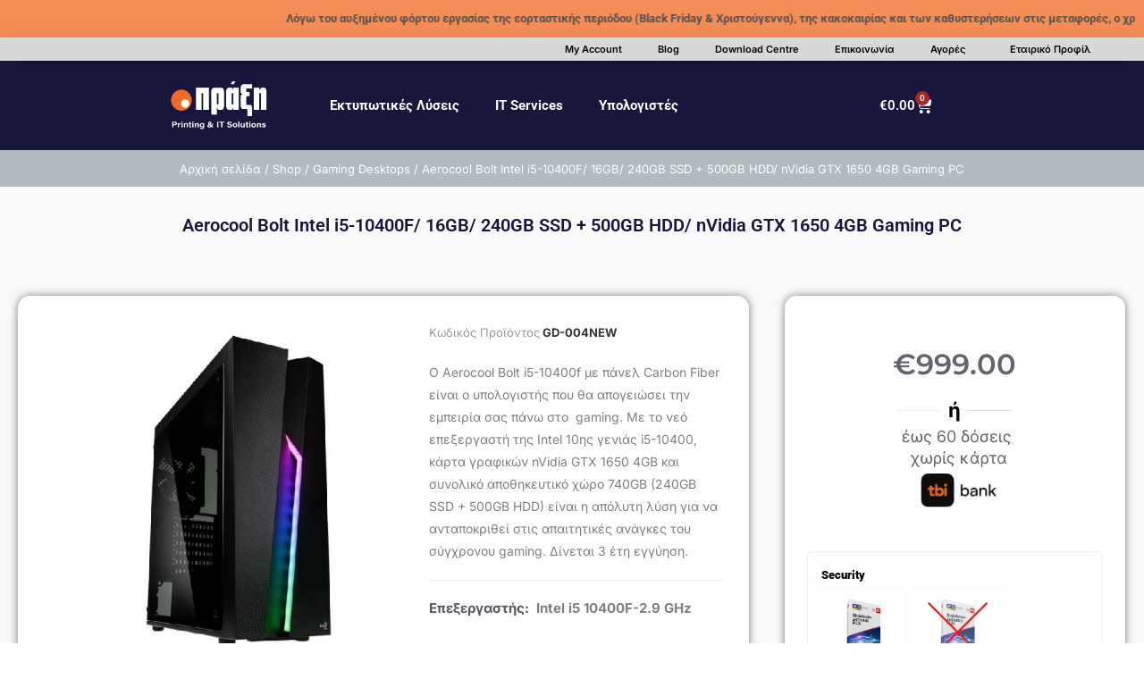

--- FILE ---
content_type: text/html; charset=UTF-8
request_url: https://praxi.gr/homepage/shop/gaming-desktops/aerocool-bolt-intel-i5-10400-16gb-240gb-ssd-500gb-hdd-nvidia-gtx-1650-4gb-gaming-pc/
body_size: 150177
content:
<!DOCTYPE html>
<html lang="el">
<head><meta charset="UTF-8"><script>if(navigator.userAgent.match(/MSIE|Internet Explorer/i)||navigator.userAgent.match(/Trident\/7\..*?rv:11/i)){var href=document.location.href;if(!href.match(/[?&]nowprocket/)){if(href.indexOf("?")==-1){if(href.indexOf("#")==-1){document.location.href=href+"?nowprocket=1"}else{document.location.href=href.replace("#","?nowprocket=1#")}}else{if(href.indexOf("#")==-1){document.location.href=href+"&nowprocket=1"}else{document.location.href=href.replace("#","&nowprocket=1#")}}}}</script><script>(()=>{class RocketLazyLoadScripts{constructor(){this.v="2.0.4",this.userEvents=["keydown","keyup","mousedown","mouseup","mousemove","mouseover","mouseout","touchmove","touchstart","touchend","touchcancel","wheel","click","dblclick","input"],this.attributeEvents=["onblur","onclick","oncontextmenu","ondblclick","onfocus","onmousedown","onmouseenter","onmouseleave","onmousemove","onmouseout","onmouseover","onmouseup","onmousewheel","onscroll","onsubmit"]}async t(){this.i(),this.o(),/iP(ad|hone)/.test(navigator.userAgent)&&this.h(),this.u(),this.l(this),this.m(),this.k(this),this.p(this),this._(),await Promise.all([this.R(),this.L()]),this.lastBreath=Date.now(),this.S(this),this.P(),this.D(),this.O(),this.M(),await this.C(this.delayedScripts.normal),await this.C(this.delayedScripts.defer),await this.C(this.delayedScripts.async),await this.T(),await this.F(),await this.j(),await this.A(),window.dispatchEvent(new Event("rocket-allScriptsLoaded")),this.everythingLoaded=!0,this.lastTouchEnd&&await new Promise(t=>setTimeout(t,500-Date.now()+this.lastTouchEnd)),this.I(),this.H(),this.U(),this.W()}i(){this.CSPIssue=sessionStorage.getItem("rocketCSPIssue"),document.addEventListener("securitypolicyviolation",t=>{this.CSPIssue||"script-src-elem"!==t.violatedDirective||"data"!==t.blockedURI||(this.CSPIssue=!0,sessionStorage.setItem("rocketCSPIssue",!0))},{isRocket:!0})}o(){window.addEventListener("pageshow",t=>{this.persisted=t.persisted,this.realWindowLoadedFired=!0},{isRocket:!0}),window.addEventListener("pagehide",()=>{this.onFirstUserAction=null},{isRocket:!0})}h(){let t;function e(e){t=e}window.addEventListener("touchstart",e,{isRocket:!0}),window.addEventListener("touchend",function i(o){o.changedTouches[0]&&t.changedTouches[0]&&Math.abs(o.changedTouches[0].pageX-t.changedTouches[0].pageX)<10&&Math.abs(o.changedTouches[0].pageY-t.changedTouches[0].pageY)<10&&o.timeStamp-t.timeStamp<200&&(window.removeEventListener("touchstart",e,{isRocket:!0}),window.removeEventListener("touchend",i,{isRocket:!0}),"INPUT"===o.target.tagName&&"text"===o.target.type||(o.target.dispatchEvent(new TouchEvent("touchend",{target:o.target,bubbles:!0})),o.target.dispatchEvent(new MouseEvent("mouseover",{target:o.target,bubbles:!0})),o.target.dispatchEvent(new PointerEvent("click",{target:o.target,bubbles:!0,cancelable:!0,detail:1,clientX:o.changedTouches[0].clientX,clientY:o.changedTouches[0].clientY})),event.preventDefault()))},{isRocket:!0})}q(t){this.userActionTriggered||("mousemove"!==t.type||this.firstMousemoveIgnored?"keyup"===t.type||"mouseover"===t.type||"mouseout"===t.type||(this.userActionTriggered=!0,this.onFirstUserAction&&this.onFirstUserAction()):this.firstMousemoveIgnored=!0),"click"===t.type&&t.preventDefault(),t.stopPropagation(),t.stopImmediatePropagation(),"touchstart"===this.lastEvent&&"touchend"===t.type&&(this.lastTouchEnd=Date.now()),"click"===t.type&&(this.lastTouchEnd=0),this.lastEvent=t.type,t.composedPath&&t.composedPath()[0].getRootNode()instanceof ShadowRoot&&(t.rocketTarget=t.composedPath()[0]),this.savedUserEvents.push(t)}u(){this.savedUserEvents=[],this.userEventHandler=this.q.bind(this),this.userEvents.forEach(t=>window.addEventListener(t,this.userEventHandler,{passive:!1,isRocket:!0})),document.addEventListener("visibilitychange",this.userEventHandler,{isRocket:!0})}U(){this.userEvents.forEach(t=>window.removeEventListener(t,this.userEventHandler,{passive:!1,isRocket:!0})),document.removeEventListener("visibilitychange",this.userEventHandler,{isRocket:!0}),this.savedUserEvents.forEach(t=>{(t.rocketTarget||t.target).dispatchEvent(new window[t.constructor.name](t.type,t))})}m(){const t="return false",e=Array.from(this.attributeEvents,t=>"data-rocket-"+t),i="["+this.attributeEvents.join("],[")+"]",o="[data-rocket-"+this.attributeEvents.join("],[data-rocket-")+"]",s=(e,i,o)=>{o&&o!==t&&(e.setAttribute("data-rocket-"+i,o),e["rocket"+i]=new Function("event",o),e.setAttribute(i,t))};new MutationObserver(t=>{for(const n of t)"attributes"===n.type&&(n.attributeName.startsWith("data-rocket-")||this.everythingLoaded?n.attributeName.startsWith("data-rocket-")&&this.everythingLoaded&&this.N(n.target,n.attributeName.substring(12)):s(n.target,n.attributeName,n.target.getAttribute(n.attributeName))),"childList"===n.type&&n.addedNodes.forEach(t=>{if(t.nodeType===Node.ELEMENT_NODE)if(this.everythingLoaded)for(const i of[t,...t.querySelectorAll(o)])for(const t of i.getAttributeNames())e.includes(t)&&this.N(i,t.substring(12));else for(const e of[t,...t.querySelectorAll(i)])for(const t of e.getAttributeNames())this.attributeEvents.includes(t)&&s(e,t,e.getAttribute(t))})}).observe(document,{subtree:!0,childList:!0,attributeFilter:[...this.attributeEvents,...e]})}I(){this.attributeEvents.forEach(t=>{document.querySelectorAll("[data-rocket-"+t+"]").forEach(e=>{this.N(e,t)})})}N(t,e){const i=t.getAttribute("data-rocket-"+e);i&&(t.setAttribute(e,i),t.removeAttribute("data-rocket-"+e))}k(t){Object.defineProperty(HTMLElement.prototype,"onclick",{get(){return this.rocketonclick||null},set(e){this.rocketonclick=e,this.setAttribute(t.everythingLoaded?"onclick":"data-rocket-onclick","this.rocketonclick(event)")}})}S(t){function e(e,i){let o=e[i];e[i]=null,Object.defineProperty(e,i,{get:()=>o,set(s){t.everythingLoaded?o=s:e["rocket"+i]=o=s}})}e(document,"onreadystatechange"),e(window,"onload"),e(window,"onpageshow");try{Object.defineProperty(document,"readyState",{get:()=>t.rocketReadyState,set(e){t.rocketReadyState=e},configurable:!0}),document.readyState="loading"}catch(t){console.log("WPRocket DJE readyState conflict, bypassing")}}l(t){this.originalAddEventListener=EventTarget.prototype.addEventListener,this.originalRemoveEventListener=EventTarget.prototype.removeEventListener,this.savedEventListeners=[],EventTarget.prototype.addEventListener=function(e,i,o){o&&o.isRocket||!t.B(e,this)&&!t.userEvents.includes(e)||t.B(e,this)&&!t.userActionTriggered||e.startsWith("rocket-")||t.everythingLoaded?t.originalAddEventListener.call(this,e,i,o):(t.savedEventListeners.push({target:this,remove:!1,type:e,func:i,options:o}),"mouseenter"!==e&&"mouseleave"!==e||t.originalAddEventListener.call(this,e,t.savedUserEvents.push,o))},EventTarget.prototype.removeEventListener=function(e,i,o){o&&o.isRocket||!t.B(e,this)&&!t.userEvents.includes(e)||t.B(e,this)&&!t.userActionTriggered||e.startsWith("rocket-")||t.everythingLoaded?t.originalRemoveEventListener.call(this,e,i,o):t.savedEventListeners.push({target:this,remove:!0,type:e,func:i,options:o})}}J(t,e){this.savedEventListeners=this.savedEventListeners.filter(i=>{let o=i.type,s=i.target||window;return e!==o||t!==s||(this.B(o,s)&&(i.type="rocket-"+o),this.$(i),!1)})}H(){EventTarget.prototype.addEventListener=this.originalAddEventListener,EventTarget.prototype.removeEventListener=this.originalRemoveEventListener,this.savedEventListeners.forEach(t=>this.$(t))}$(t){t.remove?this.originalRemoveEventListener.call(t.target,t.type,t.func,t.options):this.originalAddEventListener.call(t.target,t.type,t.func,t.options)}p(t){let e;function i(e){return t.everythingLoaded?e:e.split(" ").map(t=>"load"===t||t.startsWith("load.")?"rocket-jquery-load":t).join(" ")}function o(o){function s(e){const s=o.fn[e];o.fn[e]=o.fn.init.prototype[e]=function(){return this[0]===window&&t.userActionTriggered&&("string"==typeof arguments[0]||arguments[0]instanceof String?arguments[0]=i(arguments[0]):"object"==typeof arguments[0]&&Object.keys(arguments[0]).forEach(t=>{const e=arguments[0][t];delete arguments[0][t],arguments[0][i(t)]=e})),s.apply(this,arguments),this}}if(o&&o.fn&&!t.allJQueries.includes(o)){const e={DOMContentLoaded:[],"rocket-DOMContentLoaded":[]};for(const t in e)document.addEventListener(t,()=>{e[t].forEach(t=>t())},{isRocket:!0});o.fn.ready=o.fn.init.prototype.ready=function(i){function s(){parseInt(o.fn.jquery)>2?setTimeout(()=>i.bind(document)(o)):i.bind(document)(o)}return"function"==typeof i&&(t.realDomReadyFired?!t.userActionTriggered||t.fauxDomReadyFired?s():e["rocket-DOMContentLoaded"].push(s):e.DOMContentLoaded.push(s)),o([])},s("on"),s("one"),s("off"),t.allJQueries.push(o)}e=o}t.allJQueries=[],o(window.jQuery),Object.defineProperty(window,"jQuery",{get:()=>e,set(t){o(t)}})}P(){const t=new Map;document.write=document.writeln=function(e){const i=document.currentScript,o=document.createRange(),s=i.parentElement;let n=t.get(i);void 0===n&&(n=i.nextSibling,t.set(i,n));const c=document.createDocumentFragment();o.setStart(c,0),c.appendChild(o.createContextualFragment(e)),s.insertBefore(c,n)}}async R(){return new Promise(t=>{this.userActionTriggered?t():this.onFirstUserAction=t})}async L(){return new Promise(t=>{document.addEventListener("DOMContentLoaded",()=>{this.realDomReadyFired=!0,t()},{isRocket:!0})})}async j(){return this.realWindowLoadedFired?Promise.resolve():new Promise(t=>{window.addEventListener("load",t,{isRocket:!0})})}M(){this.pendingScripts=[];this.scriptsMutationObserver=new MutationObserver(t=>{for(const e of t)e.addedNodes.forEach(t=>{"SCRIPT"!==t.tagName||t.noModule||t.isWPRocket||this.pendingScripts.push({script:t,promise:new Promise(e=>{const i=()=>{const i=this.pendingScripts.findIndex(e=>e.script===t);i>=0&&this.pendingScripts.splice(i,1),e()};t.addEventListener("load",i,{isRocket:!0}),t.addEventListener("error",i,{isRocket:!0}),setTimeout(i,1e3)})})})}),this.scriptsMutationObserver.observe(document,{childList:!0,subtree:!0})}async F(){await this.X(),this.pendingScripts.length?(await this.pendingScripts[0].promise,await this.F()):this.scriptsMutationObserver.disconnect()}D(){this.delayedScripts={normal:[],async:[],defer:[]},document.querySelectorAll("script[type$=rocketlazyloadscript]").forEach(t=>{t.hasAttribute("data-rocket-src")?t.hasAttribute("async")&&!1!==t.async?this.delayedScripts.async.push(t):t.hasAttribute("defer")&&!1!==t.defer||"module"===t.getAttribute("data-rocket-type")?this.delayedScripts.defer.push(t):this.delayedScripts.normal.push(t):this.delayedScripts.normal.push(t)})}async _(){await this.L();let t=[];document.querySelectorAll("script[type$=rocketlazyloadscript][data-rocket-src]").forEach(e=>{let i=e.getAttribute("data-rocket-src");if(i&&!i.startsWith("data:")){i.startsWith("//")&&(i=location.protocol+i);try{const o=new URL(i).origin;o!==location.origin&&t.push({src:o,crossOrigin:e.crossOrigin||"module"===e.getAttribute("data-rocket-type")})}catch(t){}}}),t=[...new Map(t.map(t=>[JSON.stringify(t),t])).values()],this.Y(t,"preconnect")}async G(t){if(await this.K(),!0!==t.noModule||!("noModule"in HTMLScriptElement.prototype))return new Promise(e=>{let i;function o(){(i||t).setAttribute("data-rocket-status","executed"),e()}try{if(navigator.userAgent.includes("Firefox/")||""===navigator.vendor||this.CSPIssue)i=document.createElement("script"),[...t.attributes].forEach(t=>{let e=t.nodeName;"type"!==e&&("data-rocket-type"===e&&(e="type"),"data-rocket-src"===e&&(e="src"),i.setAttribute(e,t.nodeValue))}),t.text&&(i.text=t.text),t.nonce&&(i.nonce=t.nonce),i.hasAttribute("src")?(i.addEventListener("load",o,{isRocket:!0}),i.addEventListener("error",()=>{i.setAttribute("data-rocket-status","failed-network"),e()},{isRocket:!0}),setTimeout(()=>{i.isConnected||e()},1)):(i.text=t.text,o()),i.isWPRocket=!0,t.parentNode.replaceChild(i,t);else{const i=t.getAttribute("data-rocket-type"),s=t.getAttribute("data-rocket-src");i?(t.type=i,t.removeAttribute("data-rocket-type")):t.removeAttribute("type"),t.addEventListener("load",o,{isRocket:!0}),t.addEventListener("error",i=>{this.CSPIssue&&i.target.src.startsWith("data:")?(console.log("WPRocket: CSP fallback activated"),t.removeAttribute("src"),this.G(t).then(e)):(t.setAttribute("data-rocket-status","failed-network"),e())},{isRocket:!0}),s?(t.fetchPriority="high",t.removeAttribute("data-rocket-src"),t.src=s):t.src="data:text/javascript;base64,"+window.btoa(unescape(encodeURIComponent(t.text)))}}catch(i){t.setAttribute("data-rocket-status","failed-transform"),e()}});t.setAttribute("data-rocket-status","skipped")}async C(t){const e=t.shift();return e?(e.isConnected&&await this.G(e),this.C(t)):Promise.resolve()}O(){this.Y([...this.delayedScripts.normal,...this.delayedScripts.defer,...this.delayedScripts.async],"preload")}Y(t,e){this.trash=this.trash||[];let i=!0;var o=document.createDocumentFragment();t.forEach(t=>{const s=t.getAttribute&&t.getAttribute("data-rocket-src")||t.src;if(s&&!s.startsWith("data:")){const n=document.createElement("link");n.href=s,n.rel=e,"preconnect"!==e&&(n.as="script",n.fetchPriority=i?"high":"low"),t.getAttribute&&"module"===t.getAttribute("data-rocket-type")&&(n.crossOrigin=!0),t.crossOrigin&&(n.crossOrigin=t.crossOrigin),t.integrity&&(n.integrity=t.integrity),t.nonce&&(n.nonce=t.nonce),o.appendChild(n),this.trash.push(n),i=!1}}),document.head.appendChild(o)}W(){this.trash.forEach(t=>t.remove())}async T(){try{document.readyState="interactive"}catch(t){}this.fauxDomReadyFired=!0;try{await this.K(),this.J(document,"readystatechange"),document.dispatchEvent(new Event("rocket-readystatechange")),await this.K(),document.rocketonreadystatechange&&document.rocketonreadystatechange(),await this.K(),this.J(document,"DOMContentLoaded"),document.dispatchEvent(new Event("rocket-DOMContentLoaded")),await this.K(),this.J(window,"DOMContentLoaded"),window.dispatchEvent(new Event("rocket-DOMContentLoaded"))}catch(t){console.error(t)}}async A(){try{document.readyState="complete"}catch(t){}try{await this.K(),this.J(document,"readystatechange"),document.dispatchEvent(new Event("rocket-readystatechange")),await this.K(),document.rocketonreadystatechange&&document.rocketonreadystatechange(),await this.K(),this.J(window,"load"),window.dispatchEvent(new Event("rocket-load")),await this.K(),window.rocketonload&&window.rocketonload(),await this.K(),this.allJQueries.forEach(t=>t(window).trigger("rocket-jquery-load")),await this.K(),this.J(window,"pageshow");const t=new Event("rocket-pageshow");t.persisted=this.persisted,window.dispatchEvent(t),await this.K(),window.rocketonpageshow&&window.rocketonpageshow({persisted:this.persisted})}catch(t){console.error(t)}}async K(){Date.now()-this.lastBreath>45&&(await this.X(),this.lastBreath=Date.now())}async X(){return document.hidden?new Promise(t=>setTimeout(t)):new Promise(t=>requestAnimationFrame(t))}B(t,e){return e===document&&"readystatechange"===t||(e===document&&"DOMContentLoaded"===t||(e===window&&"DOMContentLoaded"===t||(e===window&&"load"===t||e===window&&"pageshow"===t)))}static run(){(new RocketLazyLoadScripts).t()}}RocketLazyLoadScripts.run()})();</script>
	
	<meta name="viewport" content="width=device-width, initial-scale=1.0, viewport-fit=cover" />		<link rel="dns-prefetch" href="//cdn.hu-manity.co" />
		<!-- Cookie Compliance -->
		<script type="text/javascript">var huOptions = {"appID":"praxigr-a594e45","currentLanguage":"el","blocking":false,"globalCookie":false,"isAdmin":false,"privacyConsent":true,"forms":[]};</script>
		<script type="text/javascript" src="https://cdn.hu-manity.co/hu-banner.min.js"></script><meta name='robots' content='index, follow, max-image-preview:large, max-snippet:-1, max-video-preview:-1' />
	<style>img:is([sizes="auto" i], [sizes^="auto," i]) { contain-intrinsic-size: 3000px 1500px }</style>
	
<!-- Google Tag Manager for WordPress by gtm4wp.com -->
<script data-cfasync="false" data-pagespeed-no-defer>
	var gtm4wp_datalayer_name = "dataLayer";
	var dataLayer = dataLayer || [];
	const gtm4wp_use_sku_instead = false;
	const gtm4wp_currency = 'EUR';
	const gtm4wp_product_per_impression = 10;
	const gtm4wp_clear_ecommerce = false;
	const gtm4wp_datalayer_max_timeout = 2000;
</script>
<!-- End Google Tag Manager for WordPress by gtm4wp.com -->
	<!-- This site is optimized with the Yoast SEO plugin v26.2 - https://yoast.com/wordpress/plugins/seo/ -->
	<title>Aerocool Bolt Intel i5-10400F/ 16GB/ 240GB SSD + 500GB HDD/ nVidia GTX 1650 4GB Gaming PC</title>
<link crossorigin data-rocket-preconnect href="https://cdn.hu-manity.co" rel="preconnect">
<link crossorigin data-rocket-preconnect href="https://fonts.googleapis.com" rel="preconnect">
<link data-rocket-preload as="style" href="https://fonts.googleapis.com/css?family=Roboto%3A100%2C300%2Cregular%2C500%2C700%2C900%7CRoboto%7CMontserrat&#038;subset=latin%2Clatin-ext%2Cgreek%2Cgreek-ext&#038;display=swap" rel="preload">
<link href="https://fonts.googleapis.com/css?family=Roboto%3A100%2C300%2Cregular%2C500%2C700%2C900%7CRoboto%7CMontserrat&#038;subset=latin%2Clatin-ext%2Cgreek%2Cgreek-ext&#038;display=swap" media="print" onload="this.media=&#039;all&#039;" rel="stylesheet">
<noscript><link rel="stylesheet" href="https://fonts.googleapis.com/css?family=Roboto%3A100%2C300%2Cregular%2C500%2C700%2C900%7CRoboto%7CMontserrat&#038;subset=latin%2Clatin-ext%2Cgreek%2Cgreek-ext&#038;display=swap"></noscript><link rel="preload" data-rocket-preload as="image" href="https://praxi.gr/homepage/wp-content/uploads/2020/07/aerocool-bolt-Gaming-PC-PRAXI-LTD-%CE%A0%CE%A1%CE%91%CE%9E%CE%97-%CE%95%CE%A0%CE%95.jpg" imagesrcset="https://praxi.gr/homepage/wp-content/uploads/2020/07/aerocool-bolt-Gaming-PC-PRAXI-LTD-ΠΡΑΞΗ-ΕΠΕ.jpg 600w, https://praxi.gr/homepage/wp-content/uploads/2020/07/aerocool-bolt-Gaming-PC-PRAXI-LTD-ΠΡΑΞΗ-ΕΠΕ-150x150.jpg 150w, https://praxi.gr/homepage/wp-content/uploads/2020/07/aerocool-bolt-Gaming-PC-PRAXI-LTD-ΠΡΑΞΗ-ΕΠΕ-100x100.jpg 100w, https://praxi.gr/homepage/wp-content/uploads/2020/07/aerocool-bolt-Gaming-PC-PRAXI-LTD-ΠΡΑΞΗ-ΕΠΕ-300x300.jpg 300w, https://praxi.gr/homepage/wp-content/uploads/2020/07/aerocool-bolt-Gaming-PC-PRAXI-LTD-ΠΡΑΞΗ-ΕΠΕ-187x187.jpg 187w" imagesizes="(max-width: 600px) 100vw, 600px" fetchpriority="high">
	<meta name="description" content="Aerocool Bolt Gaming Pc: Με επεξεργαστή i5-10400 &amp; nVidia GTX 1650 4GB είναι η απόλυτη λύση για να ανταποκριθεί στις απαιτητικές ανάγκες του gaming." />
	<link rel="canonical" href="https://praxi.gr/homepage/shop/gaming-desktops/aerocool-bolt-intel-i5-10400-16gb-240gb-ssd-500gb-hdd-nvidia-gtx-1650-4gb-gaming-pc/" />
	<meta property="og:locale" content="el_GR" />
	<meta property="og:type" content="article" />
	<meta property="og:title" content="Aerocool Bolt Intel i5-10400F/ 16GB/ 240GB SSD + 500GB HDD/ nVidia GTX 1650 4GB Gaming PC" />
	<meta property="og:description" content="Aerocool Bolt Gaming Pc: Με επεξεργαστή i5-10400 &amp; nVidia GTX 1650 4GB είναι η απόλυτη λύση για να ανταποκριθεί στις απαιτητικές ανάγκες του gaming." />
	<meta property="og:url" content="https://praxi.gr/homepage/shop/gaming-desktops/aerocool-bolt-intel-i5-10400-16gb-240gb-ssd-500gb-hdd-nvidia-gtx-1650-4gb-gaming-pc/" />
	<meta property="og:site_name" content="ΠΡΑΞΗ Ε.Π.Ε" />
	<meta property="article:publisher" content="https://www.facebook.com/PRAXILTD" />
	<meta property="article:modified_time" content="2026-01-14T07:38:15+00:00" />
	<meta property="og:image" content="https://praxi.gr/homepage/wp-content/uploads/2020/07/aerocool-bolt-Gaming-PC-PRAXI-LTD-ΠΡΑΞΗ-ΕΠΕ.jpg" />
	<meta property="og:image:width" content="600" />
	<meta property="og:image:height" content="600" />
	<meta property="og:image:type" content="image/jpeg" />
	<meta name="twitter:card" content="summary_large_image" />
	<meta name="twitter:label1" content="Εκτιμώμενος χρόνος ανάγνωσης" />
	<meta name="twitter:data1" content="1 λεπτό" />
	<script type="application/ld+json" class="yoast-schema-graph">{"@context":"https://schema.org","@graph":[{"@type":"WebPage","@id":"https://praxi.gr/homepage/shop/gaming-desktops/aerocool-bolt-intel-i5-10400-16gb-240gb-ssd-500gb-hdd-nvidia-gtx-1650-4gb-gaming-pc/","url":"https://praxi.gr/homepage/shop/gaming-desktops/aerocool-bolt-intel-i5-10400-16gb-240gb-ssd-500gb-hdd-nvidia-gtx-1650-4gb-gaming-pc/","name":"Aerocool Bolt Intel i5-10400F/ 16GB/ 240GB SSD + 500GB HDD/ nVidia GTX 1650 4GB Gaming PC","isPartOf":{"@id":"https://praxi.gr/homepage/#website"},"primaryImageOfPage":{"@id":"https://praxi.gr/homepage/shop/gaming-desktops/aerocool-bolt-intel-i5-10400-16gb-240gb-ssd-500gb-hdd-nvidia-gtx-1650-4gb-gaming-pc/#primaryimage"},"image":{"@id":"https://praxi.gr/homepage/shop/gaming-desktops/aerocool-bolt-intel-i5-10400-16gb-240gb-ssd-500gb-hdd-nvidia-gtx-1650-4gb-gaming-pc/#primaryimage"},"thumbnailUrl":"https://praxi.gr/homepage/wp-content/uploads/2020/07/aerocool-bolt-Gaming-PC-PRAXI-LTD-ΠΡΑΞΗ-ΕΠΕ.jpg","datePublished":"2020-07-13T13:37:43+00:00","dateModified":"2026-01-14T07:38:15+00:00","description":"Aerocool Bolt Gaming Pc: Με επεξεργαστή i5-10400 & nVidia GTX 1650 4GB είναι η απόλυτη λύση για να ανταποκριθεί στις απαιτητικές ανάγκες του gaming.","breadcrumb":{"@id":"https://praxi.gr/homepage/shop/gaming-desktops/aerocool-bolt-intel-i5-10400-16gb-240gb-ssd-500gb-hdd-nvidia-gtx-1650-4gb-gaming-pc/#breadcrumb"},"inLanguage":"el","potentialAction":[{"@type":"ReadAction","target":["https://praxi.gr/homepage/shop/gaming-desktops/aerocool-bolt-intel-i5-10400-16gb-240gb-ssd-500gb-hdd-nvidia-gtx-1650-4gb-gaming-pc/"]}]},{"@type":"ImageObject","inLanguage":"el","@id":"https://praxi.gr/homepage/shop/gaming-desktops/aerocool-bolt-intel-i5-10400-16gb-240gb-ssd-500gb-hdd-nvidia-gtx-1650-4gb-gaming-pc/#primaryimage","url":"https://praxi.gr/homepage/wp-content/uploads/2020/07/aerocool-bolt-Gaming-PC-PRAXI-LTD-ΠΡΑΞΗ-ΕΠΕ.jpg","contentUrl":"https://praxi.gr/homepage/wp-content/uploads/2020/07/aerocool-bolt-Gaming-PC-PRAXI-LTD-ΠΡΑΞΗ-ΕΠΕ.jpg","width":600,"height":600,"caption":"aerocool bolt-Gaming-PC"},{"@type":"BreadcrumbList","@id":"https://praxi.gr/homepage/shop/gaming-desktops/aerocool-bolt-intel-i5-10400-16gb-240gb-ssd-500gb-hdd-nvidia-gtx-1650-4gb-gaming-pc/#breadcrumb","itemListElement":[{"@type":"ListItem","position":1,"name":"Αρχική","item":"https://praxi.gr/homepage/"},{"@type":"ListItem","position":2,"name":"Shop","item":"https://praxi.gr/homepage/shop/"},{"@type":"ListItem","position":3,"name":"Aerocool Bolt Intel i5-10400F/ 16GB/ 240GB SSD + 500GB HDD/ nVidia GTX 1650 4GB Gaming PC"}]},{"@type":"WebSite","@id":"https://praxi.gr/homepage/#website","url":"https://praxi.gr/homepage/","name":"ΠΡΑΞΗ Ε.Π.Ε","description":"Printing &amp; Software Solutions","publisher":{"@id":"https://praxi.gr/homepage/#organization"},"potentialAction":[{"@type":"SearchAction","target":{"@type":"EntryPoint","urlTemplate":"https://praxi.gr/homepage/?s={search_term_string}"},"query-input":{"@type":"PropertyValueSpecification","valueRequired":true,"valueName":"search_term_string"}}],"inLanguage":"el"},{"@type":"Organization","@id":"https://praxi.gr/homepage/#organization","name":"ΠΡΑΞΗ Ε.Π.Ε","url":"https://praxi.gr/homepage/","logo":{"@type":"ImageObject","inLanguage":"el","@id":"https://praxi.gr/homepage/#/schema/logo/image/","url":"https://praxi.gr/homepage/wp-content/uploads/2021/02/Logo-Praxi-Printing-IT-Solutions-ai.png","contentUrl":"https://praxi.gr/homepage/wp-content/uploads/2021/02/Logo-Praxi-Printing-IT-Solutions-ai.png","width":1153,"height":471,"caption":"ΠΡΑΞΗ Ε.Π.Ε"},"image":{"@id":"https://praxi.gr/homepage/#/schema/logo/image/"},"sameAs":["https://www.facebook.com/PRAXILTD","https://www.instagram.com/praxi_ltd/"]}]}</script>
	<!-- / Yoast SEO plugin. -->


<link rel='dns-prefetch' href='//capi-automation.s3.us-east-2.amazonaws.com' />
<link rel='dns-prefetch' href='//fonts.googleapis.com' />
<link href='https://fonts.gstatic.com' crossorigin rel='preconnect' />
<link rel="alternate" type="application/rss+xml" title="Ροή RSS &raquo; ΠΡΑΞΗ Ε.Π.Ε" href="https://praxi.gr/homepage/feed/" />
<link rel="alternate" type="application/rss+xml" title="Ροή Σχολίων &raquo; ΠΡΑΞΗ Ε.Π.Ε" href="https://praxi.gr/homepage/comments/feed/" />

<!-- Google Tag Manager for WordPress by gtm4wp.com -->
<!-- GTM Container placement set to off -->
<script data-cfasync="false" data-pagespeed-no-defer type="text/javascript">
	var dataLayer_content = {"visitorLoginState":"logged-out","visitorType":"visitor-logged-out","visitorEmail":"","visitorEmailHash":"","visitorRegistrationDate":"","visitorUsername":"","visitorIP":"2a01:4f8:172:2326::2","pageTitle":"Aerocool Bolt Intel i5-10400F\/ 16GB\/ 240GB SSD + 500GB HDD\/ nVidia GTX 1650 4GB Gaming PC","pagePostType":"product","pagePostType2":"single-product","pagePostAuthorID":2,"pagePostAuthor":"kostasze","pagePostDate":"13 Ιουλίου, 2020","pagePostDateYear":2020,"pagePostDateMonth":7,"pagePostDateDay":13,"pagePostDateDayName":"Δευτέρα","pagePostDateHour":13,"pagePostDateMinute":37,"pagePostDateIso":"2020-07-13T13:37:43+02:00","pagePostDateUnix":1594647463,"pagePostTerms":{"product_type":["simple"],"product_cat":["Gaming Arena","Gaming Desktops"],"pa_brand":["Vengeance"],"pa_case":["Aerocool Bolt"],"pa_cpu":["i5 10400F"],"pa_cpu_cooler":["Αερόψυξη"],"pa_cpu-brand":["Intel"],"pa_gpu":["NVIDIA"],"pa_gpu-model":["GTX 1650 4GB"],"pa_katastasi-montelou":["New"],"pa_mnimi-grafikwn":["4GB"],"pa_mnimi-ram":["16GB"],"pa_motherboard":["INTEL H410"],"pa_psu":["550W"],"pa_typos-hy":["Desktop"],"pa_typos-mnimis-ram":["DDR4"],"pa_xwrthtikothta-diskou":["240 GB","500 GB"],"pa_σκληρός-δίσκος":["HDD","SSD"],"meta":{"total_sales":897,"zn_page_layout":"no_sidebar","zn_sidebar_select":"default","zn_zn_disable_subheader":"yes","zn_subheader_style":"zn_def_header_style","zn_page_override_boxed_layout":"def","zn_page_title_show":"no","zn_page_title":"","zn_page_subtitle":"","zn-custom-layout":0,"berocket_post_order":0,"zn_page_builder_status":"disabled","fb_product_group_id":4082039865157818,"fb_visibility":"yes","fb_product_description":"","fb_product_item_id":4082040441824427,"ekit_post_views_count":91,"theplus_transient_widgets":"a:0:{}","we_wellcomm_xml_ean_barcode":"praxi-GD-003","express_paradosi":"Διαθέσιμο από 1-3 ημέρες","tp_widgets":"a:2:{s:7:\"widgets\";a:0:{}s:9:\"update_at\";s:10:\"1768563748\";}","we_wellcomm_xml_shipping_lead_time":"","fb_rich_text_description":"","fb_product_video":"a:0:{}","fb_brand":"Vengeance","fb_mpn":"","tpc_proc_ndate":"","tpc_proc_ns_days":"","tpc_proc_fn_ini_num":"","tpc_proc_fn_final_num":"","tpc_proc_fn_num_range":"","tpc_proc_ci_in_sec":"","fb_size":"","fb_color":"","fb_material":"","fb_pattern":"","fb_age_group":"","fb_gender":"","fb_product_condition":""}},"postCountOnPage":1,"postCountTotal":1,"postID":16966,"postFormat":"standard","cartContent":{"totals":{"applied_coupons":[],"discount_total":0,"subtotal":0,"total":0},"items":[]},"productRatingCounts":[],"productAverageRating":0,"productReviewCount":0,"productType":"simple","productIsVariable":0};
	dataLayer.push( dataLayer_content );
</script>
<script type="rocketlazyloadscript" data-cfasync="false" data-pagespeed-no-defer data-rocket-type="text/javascript">
	console.warn && console.warn("[GTM4WP] Google Tag Manager container code placement set to OFF !!!");
	console.warn && console.warn("[GTM4WP] Data layer codes are active but GTM container must be loaded using custom coding !!!");
</script>
<!-- End Google Tag Manager for WordPress by gtm4wp.com --><link data-minify="1" rel='stylesheet' id='font-awesome-css' href='https://praxi.gr/homepage/wp-content/cache/min/1/homepage/wp-content/plugins/advanced-product-labels-for-woocommerce/berocket/assets/css/font-awesome.min.css?ver=1769068630' type='text/css' media='all' />
<link data-minify="1" rel='stylesheet' id='berocket_products_label_style-css' href='https://praxi.gr/homepage/wp-content/cache/min/1/homepage/wp-content/plugins/advanced-product-labels-for-woocommerce/css/frontend.css?ver=1769068630' type='text/css' media='all' />
<style id='berocket_products_label_style-inline-css' type='text/css'>

        .berocket_better_labels:before,
        .berocket_better_labels:after {
            clear: both;
            content: " ";
            display: block;
        }
        .berocket_better_labels.berocket_better_labels_image {
            position: absolute!important;
            top: 0px!important;
            
            left: 0px!important;
            right: 0px!important;
            pointer-events: none;
        }
        .berocket_better_labels.berocket_better_labels_image * {
            pointer-events: none;
        }
        .berocket_better_labels.berocket_better_labels_image img,
        .berocket_better_labels.berocket_better_labels_image .fa,
        .berocket_better_labels.berocket_better_labels_image .berocket_color_label,
        .berocket_better_labels.berocket_better_labels_image .berocket_image_background,
        .berocket_better_labels .berocket_better_labels_line .br_alabel,
        .berocket_better_labels .berocket_better_labels_line .br_alabel span {
            pointer-events: all;
        }
        .berocket_better_labels .berocket_color_label,
        .br_alabel .berocket_color_label {
            width: 100%;
            height: 100%;
            display: block;
        }
        .berocket_better_labels .berocket_better_labels_position_left {
            text-align:left;
            float: left;
            clear: left;
        }
        .berocket_better_labels .berocket_better_labels_position_center {
            text-align:center;
        }
        .berocket_better_labels .berocket_better_labels_position_right {
            text-align:right;
            float: right;
            clear: right;
        }
        .berocket_better_labels.berocket_better_labels_label {
            clear: both
        }
        .berocket_better_labels .berocket_better_labels_line {
            line-height: 1px;
        }
        .berocket_better_labels.berocket_better_labels_label .berocket_better_labels_line {
            clear: none;
        }
        .berocket_better_labels .berocket_better_labels_position_left .berocket_better_labels_line {
            clear: left;
        }
        .berocket_better_labels .berocket_better_labels_position_right .berocket_better_labels_line {
            clear: right;
        }
        .berocket_better_labels .berocket_better_labels_line .br_alabel {
            display: inline-block;
            position: relative;
            top: 0!important;
            left: 0!important;
            right: 0!important;
            line-height: 1px;
        }.berocket_better_labels .berocket_better_labels_position {
                display: flex;
                flex-direction: column;
            }
            .berocket_better_labels .berocket_better_labels_position.berocket_better_labels_position_left {
                align-items: start;
            }
            .berocket_better_labels .berocket_better_labels_position.berocket_better_labels_position_right {
                align-items: end;
            }
            .rtl .berocket_better_labels .berocket_better_labels_position.berocket_better_labels_position_left {
                align-items: end;
            }
            .rtl .berocket_better_labels .berocket_better_labels_position.berocket_better_labels_position_right {
                align-items: start;
            }
            .berocket_better_labels .berocket_better_labels_position.berocket_better_labels_position_center {
                align-items: center;
            }
            .berocket_better_labels .berocket_better_labels_position .berocket_better_labels_inline {
                display: flex;
                align-items: start;
            }
</style>
<link rel='stylesheet' id='easy-autocomplete-css' href='https://praxi.gr/homepage/wp-content/plugins/woocommerce-products-filter/js/easy-autocomplete/easy-autocomplete.min.css?ver=3.3.4.1' type='text/css' media='all' />
<link rel='stylesheet' id='easy-autocomplete-theme-css' href='https://praxi.gr/homepage/wp-content/plugins/woocommerce-products-filter/js/easy-autocomplete/easy-autocomplete.themes.min.css?ver=3.3.4.1' type='text/css' media='all' />

<style id='wp-emoji-styles-inline-css' type='text/css'>

	img.wp-smiley, img.emoji {
		display: inline !important;
		border: none !important;
		box-shadow: none !important;
		height: 1em !important;
		width: 1em !important;
		margin: 0 0.07em !important;
		vertical-align: -0.1em !important;
		background: none !important;
		padding: 0 !important;
	}
</style>
<style id='classic-theme-styles-inline-css' type='text/css'>
/*! This file is auto-generated */
.wp-block-button__link{color:#fff;background-color:#32373c;border-radius:9999px;box-shadow:none;text-decoration:none;padding:calc(.667em + 2px) calc(1.333em + 2px);font-size:1.125em}.wp-block-file__button{background:#32373c;color:#fff;text-decoration:none}
</style>
<link rel='stylesheet' id='wp-components-css' href='https://praxi.gr/homepage/wp-includes/css/dist/components/style.min.css?ver=6.8.3' type='text/css' media='all' />
<link rel='stylesheet' id='wp-preferences-css' href='https://praxi.gr/homepage/wp-includes/css/dist/preferences/style.min.css?ver=6.8.3' type='text/css' media='all' />
<link rel='stylesheet' id='wp-block-editor-css' href='https://praxi.gr/homepage/wp-includes/css/dist/block-editor/style.min.css?ver=6.8.3' type='text/css' media='all' />
<link data-minify="1" rel='stylesheet' id='popup-maker-block-library-style-css' href='https://praxi.gr/homepage/wp-content/cache/min/1/homepage/wp-content/plugins/popup-maker/dist/packages/block-library-style.css?ver=1769068630' type='text/css' media='all' />
<style id='global-styles-inline-css' type='text/css'>
:root{--wp--preset--aspect-ratio--square: 1;--wp--preset--aspect-ratio--4-3: 4/3;--wp--preset--aspect-ratio--3-4: 3/4;--wp--preset--aspect-ratio--3-2: 3/2;--wp--preset--aspect-ratio--2-3: 2/3;--wp--preset--aspect-ratio--16-9: 16/9;--wp--preset--aspect-ratio--9-16: 9/16;--wp--preset--color--black: #000000;--wp--preset--color--cyan-bluish-gray: #abb8c3;--wp--preset--color--white: #ffffff;--wp--preset--color--pale-pink: #f78da7;--wp--preset--color--vivid-red: #cf2e2e;--wp--preset--color--luminous-vivid-orange: #ff6900;--wp--preset--color--luminous-vivid-amber: #fcb900;--wp--preset--color--light-green-cyan: #7bdcb5;--wp--preset--color--vivid-green-cyan: #00d084;--wp--preset--color--pale-cyan-blue: #8ed1fc;--wp--preset--color--vivid-cyan-blue: #0693e3;--wp--preset--color--vivid-purple: #9b51e0;--wp--preset--gradient--vivid-cyan-blue-to-vivid-purple: linear-gradient(135deg,rgba(6,147,227,1) 0%,rgb(155,81,224) 100%);--wp--preset--gradient--light-green-cyan-to-vivid-green-cyan: linear-gradient(135deg,rgb(122,220,180) 0%,rgb(0,208,130) 100%);--wp--preset--gradient--luminous-vivid-amber-to-luminous-vivid-orange: linear-gradient(135deg,rgba(252,185,0,1) 0%,rgba(255,105,0,1) 100%);--wp--preset--gradient--luminous-vivid-orange-to-vivid-red: linear-gradient(135deg,rgba(255,105,0,1) 0%,rgb(207,46,46) 100%);--wp--preset--gradient--very-light-gray-to-cyan-bluish-gray: linear-gradient(135deg,rgb(238,238,238) 0%,rgb(169,184,195) 100%);--wp--preset--gradient--cool-to-warm-spectrum: linear-gradient(135deg,rgb(74,234,220) 0%,rgb(151,120,209) 20%,rgb(207,42,186) 40%,rgb(238,44,130) 60%,rgb(251,105,98) 80%,rgb(254,248,76) 100%);--wp--preset--gradient--blush-light-purple: linear-gradient(135deg,rgb(255,206,236) 0%,rgb(152,150,240) 100%);--wp--preset--gradient--blush-bordeaux: linear-gradient(135deg,rgb(254,205,165) 0%,rgb(254,45,45) 50%,rgb(107,0,62) 100%);--wp--preset--gradient--luminous-dusk: linear-gradient(135deg,rgb(255,203,112) 0%,rgb(199,81,192) 50%,rgb(65,88,208) 100%);--wp--preset--gradient--pale-ocean: linear-gradient(135deg,rgb(255,245,203) 0%,rgb(182,227,212) 50%,rgb(51,167,181) 100%);--wp--preset--gradient--electric-grass: linear-gradient(135deg,rgb(202,248,128) 0%,rgb(113,206,126) 100%);--wp--preset--gradient--midnight: linear-gradient(135deg,rgb(2,3,129) 0%,rgb(40,116,252) 100%);--wp--preset--font-size--small: 13px;--wp--preset--font-size--medium: 20px;--wp--preset--font-size--large: 36px;--wp--preset--font-size--x-large: 42px;--wp--preset--spacing--20: 0.44rem;--wp--preset--spacing--30: 0.67rem;--wp--preset--spacing--40: 1rem;--wp--preset--spacing--50: 1.5rem;--wp--preset--spacing--60: 2.25rem;--wp--preset--spacing--70: 3.38rem;--wp--preset--spacing--80: 5.06rem;--wp--preset--shadow--natural: 6px 6px 9px rgba(0, 0, 0, 0.2);--wp--preset--shadow--deep: 12px 12px 50px rgba(0, 0, 0, 0.4);--wp--preset--shadow--sharp: 6px 6px 0px rgba(0, 0, 0, 0.2);--wp--preset--shadow--outlined: 6px 6px 0px -3px rgba(255, 255, 255, 1), 6px 6px rgba(0, 0, 0, 1);--wp--preset--shadow--crisp: 6px 6px 0px rgba(0, 0, 0, 1);}:where(.is-layout-flex){gap: 0.5em;}:where(.is-layout-grid){gap: 0.5em;}body .is-layout-flex{display: flex;}.is-layout-flex{flex-wrap: wrap;align-items: center;}.is-layout-flex > :is(*, div){margin: 0;}body .is-layout-grid{display: grid;}.is-layout-grid > :is(*, div){margin: 0;}:where(.wp-block-columns.is-layout-flex){gap: 2em;}:where(.wp-block-columns.is-layout-grid){gap: 2em;}:where(.wp-block-post-template.is-layout-flex){gap: 1.25em;}:where(.wp-block-post-template.is-layout-grid){gap: 1.25em;}.has-black-color{color: var(--wp--preset--color--black) !important;}.has-cyan-bluish-gray-color{color: var(--wp--preset--color--cyan-bluish-gray) !important;}.has-white-color{color: var(--wp--preset--color--white) !important;}.has-pale-pink-color{color: var(--wp--preset--color--pale-pink) !important;}.has-vivid-red-color{color: var(--wp--preset--color--vivid-red) !important;}.has-luminous-vivid-orange-color{color: var(--wp--preset--color--luminous-vivid-orange) !important;}.has-luminous-vivid-amber-color{color: var(--wp--preset--color--luminous-vivid-amber) !important;}.has-light-green-cyan-color{color: var(--wp--preset--color--light-green-cyan) !important;}.has-vivid-green-cyan-color{color: var(--wp--preset--color--vivid-green-cyan) !important;}.has-pale-cyan-blue-color{color: var(--wp--preset--color--pale-cyan-blue) !important;}.has-vivid-cyan-blue-color{color: var(--wp--preset--color--vivid-cyan-blue) !important;}.has-vivid-purple-color{color: var(--wp--preset--color--vivid-purple) !important;}.has-black-background-color{background-color: var(--wp--preset--color--black) !important;}.has-cyan-bluish-gray-background-color{background-color: var(--wp--preset--color--cyan-bluish-gray) !important;}.has-white-background-color{background-color: var(--wp--preset--color--white) !important;}.has-pale-pink-background-color{background-color: var(--wp--preset--color--pale-pink) !important;}.has-vivid-red-background-color{background-color: var(--wp--preset--color--vivid-red) !important;}.has-luminous-vivid-orange-background-color{background-color: var(--wp--preset--color--luminous-vivid-orange) !important;}.has-luminous-vivid-amber-background-color{background-color: var(--wp--preset--color--luminous-vivid-amber) !important;}.has-light-green-cyan-background-color{background-color: var(--wp--preset--color--light-green-cyan) !important;}.has-vivid-green-cyan-background-color{background-color: var(--wp--preset--color--vivid-green-cyan) !important;}.has-pale-cyan-blue-background-color{background-color: var(--wp--preset--color--pale-cyan-blue) !important;}.has-vivid-cyan-blue-background-color{background-color: var(--wp--preset--color--vivid-cyan-blue) !important;}.has-vivid-purple-background-color{background-color: var(--wp--preset--color--vivid-purple) !important;}.has-black-border-color{border-color: var(--wp--preset--color--black) !important;}.has-cyan-bluish-gray-border-color{border-color: var(--wp--preset--color--cyan-bluish-gray) !important;}.has-white-border-color{border-color: var(--wp--preset--color--white) !important;}.has-pale-pink-border-color{border-color: var(--wp--preset--color--pale-pink) !important;}.has-vivid-red-border-color{border-color: var(--wp--preset--color--vivid-red) !important;}.has-luminous-vivid-orange-border-color{border-color: var(--wp--preset--color--luminous-vivid-orange) !important;}.has-luminous-vivid-amber-border-color{border-color: var(--wp--preset--color--luminous-vivid-amber) !important;}.has-light-green-cyan-border-color{border-color: var(--wp--preset--color--light-green-cyan) !important;}.has-vivid-green-cyan-border-color{border-color: var(--wp--preset--color--vivid-green-cyan) !important;}.has-pale-cyan-blue-border-color{border-color: var(--wp--preset--color--pale-cyan-blue) !important;}.has-vivid-cyan-blue-border-color{border-color: var(--wp--preset--color--vivid-cyan-blue) !important;}.has-vivid-purple-border-color{border-color: var(--wp--preset--color--vivid-purple) !important;}.has-vivid-cyan-blue-to-vivid-purple-gradient-background{background: var(--wp--preset--gradient--vivid-cyan-blue-to-vivid-purple) !important;}.has-light-green-cyan-to-vivid-green-cyan-gradient-background{background: var(--wp--preset--gradient--light-green-cyan-to-vivid-green-cyan) !important;}.has-luminous-vivid-amber-to-luminous-vivid-orange-gradient-background{background: var(--wp--preset--gradient--luminous-vivid-amber-to-luminous-vivid-orange) !important;}.has-luminous-vivid-orange-to-vivid-red-gradient-background{background: var(--wp--preset--gradient--luminous-vivid-orange-to-vivid-red) !important;}.has-very-light-gray-to-cyan-bluish-gray-gradient-background{background: var(--wp--preset--gradient--very-light-gray-to-cyan-bluish-gray) !important;}.has-cool-to-warm-spectrum-gradient-background{background: var(--wp--preset--gradient--cool-to-warm-spectrum) !important;}.has-blush-light-purple-gradient-background{background: var(--wp--preset--gradient--blush-light-purple) !important;}.has-blush-bordeaux-gradient-background{background: var(--wp--preset--gradient--blush-bordeaux) !important;}.has-luminous-dusk-gradient-background{background: var(--wp--preset--gradient--luminous-dusk) !important;}.has-pale-ocean-gradient-background{background: var(--wp--preset--gradient--pale-ocean) !important;}.has-electric-grass-gradient-background{background: var(--wp--preset--gradient--electric-grass) !important;}.has-midnight-gradient-background{background: var(--wp--preset--gradient--midnight) !important;}.has-small-font-size{font-size: var(--wp--preset--font-size--small) !important;}.has-medium-font-size{font-size: var(--wp--preset--font-size--medium) !important;}.has-large-font-size{font-size: var(--wp--preset--font-size--large) !important;}.has-x-large-font-size{font-size: var(--wp--preset--font-size--x-large) !important;}
:where(.wp-block-post-template.is-layout-flex){gap: 1.25em;}:where(.wp-block-post-template.is-layout-grid){gap: 1.25em;}
:where(.wp-block-columns.is-layout-flex){gap: 2em;}:where(.wp-block-columns.is-layout-grid){gap: 2em;}
:root :where(.wp-block-pullquote){font-size: 1.5em;line-height: 1.6;}
</style>
<link data-minify="1" rel='stylesheet' id='announcer-css-css' href='https://praxi.gr/homepage/wp-content/cache/min/1/homepage/wp-content/plugins/announcer/public/css/style.css?ver=1769068630' type='text/css' media='all' />
<link rel='stylesheet' id='buttons-css' href='https://praxi.gr/homepage/wp-includes/css/buttons.min.css?ver=6.8.3' type='text/css' media='all' />
<link data-minify="1" rel='stylesheet' id='dashicons-css' href='https://praxi.gr/homepage/wp-content/cache/min/1/homepage/wp-includes/css/dashicons.min.css?ver=1769068630' type='text/css' media='all' />
<link rel='stylesheet' id='editor-buttons-css' href='https://praxi.gr/homepage/wp-includes/css/editor.min.css?ver=6.8.3' type='text/css' media='all' />
<link data-minify="1" rel='stylesheet' id='wpsc-framework-css' href='https://praxi.gr/homepage/wp-content/cache/min/1/homepage/wp-content/plugins/supportcandy/framework/style.css?ver=1769068630' type='text/css' media='all' />
<link data-minify="1" rel='stylesheet' id='wpsc-select2-css' href='https://praxi.gr/homepage/wp-content/cache/min/1/homepage/wp-content/plugins/supportcandy/asset/css/select2.css?ver=1769068630' type='text/css' media='all' />
<link data-minify="1" rel='stylesheet' id='gpopover-css' href='https://praxi.gr/homepage/wp-content/cache/min/1/homepage/wp-content/plugins/supportcandy/asset/libs/gpopover/jquery.gpopover.css?ver=1769068630' type='text/css' media='all' />
<link rel='stylesheet' id='flatpickr-css-css' href='https://praxi.gr/homepage/wp-content/plugins/supportcandy/asset/libs/flatpickr/flatpickr.min.css?ver=3.4.4' type='text/css' media='all' />
<link data-minify="1" rel='stylesheet' id='fullcalendar-css' href='https://praxi.gr/homepage/wp-content/cache/min/1/homepage/wp-content/plugins/supportcandy/asset/libs/fullcalendar/lib/main.min.css?ver=1769068630' type='text/css' media='all' />
<link rel='stylesheet' id='datatables-css' href='https://praxi.gr/homepage/wp-content/plugins/supportcandy/asset/libs/DataTables/datatables.min.css?ver=3.4.4' type='text/css' media='all' />
<link data-minify="1" rel='stylesheet' id='woof-css' href='https://praxi.gr/homepage/wp-content/cache/background-css/1/praxi.gr/homepage/wp-content/cache/min/1/homepage/wp-content/plugins/woocommerce-products-filter/css/front.css?ver=1769068630&wpr_t=1769384056' type='text/css' media='all' />
<style id='woof-inline-css' type='text/css'>

.woof_products_top_panel li span, .woof_products_top_panel2 li span{background: var(--wpr-bg-8b02a7e2-f89a-4656-bfee-edc5eead8b68);background-size: 14px 14px;background-repeat: no-repeat;background-position: right;}
.woof_show_auto_form,.woof_hide_auto_form{ background-image: none ;}
.jQuery-plainOverlay-progress {
                        border-top: 12px solid #17173c !important;
                    }
.woof_edit_view{
                    display: none;
                }


</style>
<link rel='stylesheet' id='chosen-drop-down-css' href='https://praxi.gr/homepage/wp-content/cache/background-css/1/praxi.gr/homepage/wp-content/plugins/woocommerce-products-filter/js/chosen/chosen.min.css?ver=3.3.4.1&wpr_t=1769384056' type='text/css' media='all' />
<link data-minify="1" rel='stylesheet' id='plainoverlay-css' href='https://praxi.gr/homepage/wp-content/cache/min/1/homepage/wp-content/plugins/woocommerce-products-filter/css/plainoverlay.css?ver=1769068630' type='text/css' media='all' />
<link data-minify="1" rel='stylesheet' id='icheck-jquery-color-flat-css' href='https://praxi.gr/homepage/wp-content/cache/background-css/1/praxi.gr/homepage/wp-content/cache/min/1/homepage/wp-content/plugins/woocommerce-products-filter/js/icheck/skins/flat/_all.css?ver=1769068630&wpr_t=1769384056' type='text/css' media='all' />
<link data-minify="1" rel='stylesheet' id='icheck-jquery-color-square-css' href='https://praxi.gr/homepage/wp-content/cache/background-css/1/praxi.gr/homepage/wp-content/cache/min/1/homepage/wp-content/plugins/woocommerce-products-filter/js/icheck/skins/square/_all.css?ver=1769068630&wpr_t=1769384056' type='text/css' media='all' />
<link data-minify="1" rel='stylesheet' id='icheck-jquery-color-minimal-css' href='https://praxi.gr/homepage/wp-content/cache/background-css/1/praxi.gr/homepage/wp-content/cache/min/1/homepage/wp-content/plugins/woocommerce-products-filter/js/icheck/skins/minimal/_all.css?ver=1769068630&wpr_t=1769384056' type='text/css' media='all' />
<link data-minify="1" rel='stylesheet' id='woof_by_author_html_items-css' href='https://praxi.gr/homepage/wp-content/cache/min/1/homepage/wp-content/plugins/woocommerce-products-filter/ext/by_author/css/by_author.css?ver=1769068630' type='text/css' media='all' />
<link data-minify="1" rel='stylesheet' id='woof_by_backorder_html_items-css' href='https://praxi.gr/homepage/wp-content/cache/min/1/homepage/wp-content/plugins/woocommerce-products-filter/ext/by_backorder/css/by_backorder.css?ver=1769068630' type='text/css' media='all' />
<link data-minify="1" rel='stylesheet' id='woof_by_instock_html_items-css' href='https://praxi.gr/homepage/wp-content/cache/min/1/homepage/wp-content/plugins/woocommerce-products-filter/ext/by_instock/css/by_instock.css?ver=1769068630' type='text/css' media='all' />
<link data-minify="1" rel='stylesheet' id='woof_by_onsales_html_items-css' href='https://praxi.gr/homepage/wp-content/cache/min/1/homepage/wp-content/plugins/woocommerce-products-filter/ext/by_onsales/css/by_onsales.css?ver=1769068630' type='text/css' media='all' />
<link data-minify="1" rel='stylesheet' id='woof_by_sku_html_items-css' href='https://praxi.gr/homepage/wp-content/cache/min/1/homepage/wp-content/plugins/woocommerce-products-filter/ext/by_sku/css/by_sku.css?ver=1769068630' type='text/css' media='all' />
<link data-minify="1" rel='stylesheet' id='woof_by_text_html_items-css' href='https://praxi.gr/homepage/wp-content/cache/background-css/1/praxi.gr/homepage/wp-content/cache/min/1/homepage/wp-content/plugins/woocommerce-products-filter/ext/by_text/assets/css/front.css?ver=1769068630&wpr_t=1769384056' type='text/css' media='all' />
<link data-minify="1" rel='stylesheet' id='woof_color_html_items-css' href='https://praxi.gr/homepage/wp-content/cache/min/1/homepage/wp-content/plugins/woocommerce-products-filter/ext/color/css/html_types/color.css?ver=1769068630' type='text/css' media='all' />
<link data-minify="1" rel='stylesheet' id='woof_image_html_items-css' href='https://praxi.gr/homepage/wp-content/cache/min/1/homepage/wp-content/plugins/woocommerce-products-filter/ext/image/css/html_types/image.css?ver=1769068630' type='text/css' media='all' />
<link data-minify="1" rel='stylesheet' id='woof_label_html_items-css' href='https://praxi.gr/homepage/wp-content/cache/min/1/homepage/wp-content/plugins/woocommerce-products-filter/ext/label/css/html_types/label.css?ver=1769068630' type='text/css' media='all' />
<link data-minify="1" rel='stylesheet' id='woof_quick_search_html_items-css' href='https://praxi.gr/homepage/wp-content/cache/min/1/homepage/wp-content/plugins/woocommerce-products-filter/ext/quick_search/css/quick_search.css?ver=1769068630' type='text/css' media='all' />
<link rel='stylesheet' id='woof_select_hierarchy_html_items-css' href='https://praxi.gr/homepage/wp-content/plugins/woocommerce-products-filter/ext/select_hierarchy/css/html_types/select_hierarchy.css?ver=3.3.4.1' type='text/css' media='all' />
<link data-minify="1" rel='stylesheet' id='woof_select_radio_check_html_items-css' href='https://praxi.gr/homepage/wp-content/cache/background-css/1/praxi.gr/homepage/wp-content/cache/min/1/homepage/wp-content/plugins/woocommerce-products-filter/ext/select_radio_check/css/html_types/select_radio_check.css?ver=1769068630&wpr_t=1769384056' type='text/css' media='all' />
<link rel='stylesheet' id='woof_slider_html_items-css' href='https://praxi.gr/homepage/wp-content/plugins/woocommerce-products-filter/ext/slider/css/html_types/slider.css?ver=3.3.4.1' type='text/css' media='all' />
<link data-minify="1" rel='stylesheet' id='woof_sd_html_items_checkbox-css' href='https://praxi.gr/homepage/wp-content/cache/min/1/homepage/wp-content/plugins/woocommerce-products-filter/ext/smart_designer/css/elements/checkbox.css?ver=1769068630' type='text/css' media='all' />
<link data-minify="1" rel='stylesheet' id='woof_sd_html_items_radio-css' href='https://praxi.gr/homepage/wp-content/cache/min/1/homepage/wp-content/plugins/woocommerce-products-filter/ext/smart_designer/css/elements/radio.css?ver=1769068630' type='text/css' media='all' />
<link data-minify="1" rel='stylesheet' id='woof_sd_html_items_switcher-css' href='https://praxi.gr/homepage/wp-content/cache/min/1/homepage/wp-content/plugins/woocommerce-products-filter/ext/smart_designer/css/elements/switcher.css?ver=1769068630' type='text/css' media='all' />
<link data-minify="1" rel='stylesheet' id='woof_sd_html_items_color-css' href='https://praxi.gr/homepage/wp-content/cache/min/1/homepage/wp-content/plugins/woocommerce-products-filter/ext/smart_designer/css/elements/color.css?ver=1769068630' type='text/css' media='all' />
<link data-minify="1" rel='stylesheet' id='woof_sd_html_items_tooltip-css' href='https://praxi.gr/homepage/wp-content/cache/min/1/homepage/wp-content/plugins/woocommerce-products-filter/ext/smart_designer/css/tooltip.css?ver=1769068630' type='text/css' media='all' />
<link data-minify="1" rel='stylesheet' id='woof_sd_html_items_front-css' href='https://praxi.gr/homepage/wp-content/cache/min/1/homepage/wp-content/plugins/woocommerce-products-filter/ext/smart_designer/css/front.css?ver=1769068630' type='text/css' media='all' />
<link data-minify="1" rel='stylesheet' id='woof-switcher23-css' href='https://praxi.gr/homepage/wp-content/cache/min/1/homepage/wp-content/plugins/woocommerce-products-filter/css/switcher.css?ver=1769068630' type='text/css' media='all' />
<link rel='stylesheet' id='photoswipe-css' href='https://praxi.gr/homepage/wp-content/cache/background-css/1/praxi.gr/homepage/wp-content/plugins/woocommerce/assets/css/photoswipe/photoswipe.min.css?ver=10.3.4&wpr_t=1769384056' type='text/css' media='all' />
<link rel='stylesheet' id='photoswipe-default-skin-css' href='https://praxi.gr/homepage/wp-content/cache/background-css/1/praxi.gr/homepage/wp-content/plugins/woocommerce/assets/css/photoswipe/default-skin/default-skin.min.css?ver=10.3.4&wpr_t=1769384056' type='text/css' media='all' />
<link data-minify="1" rel='stylesheet' id='woocommerce-layout-css' href='https://praxi.gr/homepage/wp-content/cache/min/1/homepage/wp-content/plugins/woocommerce/assets/css/woocommerce-layout.css?ver=1769068630' type='text/css' media='all' />
<link data-minify="1" rel='stylesheet' id='woocommerce-smallscreen-css' href='https://praxi.gr/homepage/wp-content/cache/min/1/homepage/wp-content/plugins/woocommerce/assets/css/woocommerce-smallscreen.css?ver=1769068630' type='text/css' media='only screen and (max-width: 767px)' />
<link data-minify="1" rel='stylesheet' id='woocommerce-general-css' href='https://praxi.gr/homepage/wp-content/cache/background-css/1/praxi.gr/homepage/wp-content/cache/min/1/homepage/wp-content/plugins/woocommerce/assets/css/woocommerce.css?ver=1769068630&wpr_t=1769384056' type='text/css' media='all' />
<style id='woocommerce-inline-inline-css' type='text/css'>
.woocommerce form .form-row .required { visibility: visible; }
</style>
<link data-minify="1" rel='stylesheet' id='tbigr_style-css' href='https://praxi.gr/homepage/wp-content/cache/min/1/homepage/wp-content/plugins/tbicreditgr/css/tbi_style.css?ver=1769068630' type='text/css' media='all' />
<link data-minify="1" rel='stylesheet' id='tbigr_product_styles-css' href='https://praxi.gr/homepage/wp-content/cache/min/1/homepage/wp-content/plugins/tbicreditgr/css/tbigr_product.css?ver=1769068630' type='text/css' media='all' />
<link data-minify="1" rel='stylesheet' id='wc-composite-css-css' href='https://praxi.gr/homepage/wp-content/cache/min/1/homepage/wp-content/plugins/woocommerce-composite-products/assets/css/frontend/woocommerce.css?ver=1769068630' type='text/css' media='all' />
<link data-minify="1" rel='stylesheet' id='xoo-cp-style-css' href='https://praxi.gr/homepage/wp-content/cache/min/1/homepage/wp-content/plugins/added-to-cart-popup-woocommerce/assets/css/xoo-cp-style.css?ver=1769068630' type='text/css' media='all' />
<style id='xoo-cp-style-inline-css' type='text/css'>
td.xoo-cp-pqty{
			    min-width: 120px;
			}
			.xoo-cp-container{
				max-width: 650px;
			}
			.xcp-btn{
				background-color: #777777;
				color: #ffffff;
				font-size: 14px;
				border-radius: 5px;
				border: 1px solid #777777;
			}
			.xcp-btn:hover{
				color: #ffffff;
			}
			td.xoo-cp-pimg{
				width: 20%;
			}
			table.xoo-cp-pdetails , table.xoo-cp-pdetails tr{
				border: 0!important;
			}
			table.xoo-cp-pdetails td{
				border-style: solid;
				border-width: 0px;
				border-color: #ebe9eb;
			}
</style>
<link data-minify="1" rel='stylesheet' id='megamenu-css' href='https://praxi.gr/homepage/wp-content/cache/min/1/homepage/wp-content/uploads/maxmegamenu/style.css?ver=1769068630' type='text/css' media='all' />
<link rel='stylesheet' id='woo-variation-swatches-css' href='https://praxi.gr/homepage/wp-content/plugins/woo-variation-swatches/assets/css/frontend.min.css?ver=1760945090' type='text/css' media='all' />
<style id='woo-variation-swatches-inline-css' type='text/css'>
:root {
--wvs-tick:url("data:image/svg+xml;utf8,%3Csvg filter='drop-shadow(0px 0px 2px rgb(0 0 0 / .8))' xmlns='http://www.w3.org/2000/svg'  viewBox='0 0 30 30'%3E%3Cpath fill='none' stroke='%23ffffff' stroke-linecap='round' stroke-linejoin='round' stroke-width='4' d='M4 16L11 23 27 7'/%3E%3C/svg%3E");

--wvs-cross:url("data:image/svg+xml;utf8,%3Csvg filter='drop-shadow(0px 0px 5px rgb(255 255 255 / .6))' xmlns='http://www.w3.org/2000/svg' width='72px' height='72px' viewBox='0 0 24 24'%3E%3Cpath fill='none' stroke='%23ff0000' stroke-linecap='round' stroke-width='0.6' d='M5 5L19 19M19 5L5 19'/%3E%3C/svg%3E");
--wvs-single-product-item-width:30px;
--wvs-single-product-item-height:30px;
--wvs-single-product-item-font-size:16px}
</style>
<link data-minify="1" rel='stylesheet' id='brands-styles-css' href='https://praxi.gr/homepage/wp-content/cache/min/1/homepage/wp-content/plugins/woocommerce/assets/css/brands.css?ver=1769068630' type='text/css' media='all' />
<link data-minify="1" rel='stylesheet' id='hg-mailchimp-styles-css' href='https://praxi.gr/homepage/wp-content/cache/min/1/homepage/wp-content/themes/kallyas/framework/hogash-mailchimp/assets/css/hg-mailchimp.css?ver=1769068630' type='text/css' media='all' />
<link rel='stylesheet' id='kallyas-styles-css' href='https://praxi.gr/homepage/wp-content/themes/kallyas/style.css?ver=4.19.6' type='text/css' media='all' />
<link data-minify="1" rel='stylesheet' id='th-bootstrap-styles-css' href='https://praxi.gr/homepage/wp-content/cache/min/1/homepage/wp-content/themes/kallyas/css/bootstrap.min.css?ver=1769068630' type='text/css' media='all' />
<link rel='stylesheet' id='th-theme-template-styles-css' href='https://praxi.gr/homepage/wp-content/cache/background-css/1/praxi.gr/homepage/wp-content/themes/kallyas/css/template.min.css?ver=4.19.6&wpr_t=1769384056' type='text/css' media='all' />
<link data-minify="1" rel='stylesheet' id='woocommerce-overrides-css' href='https://praxi.gr/homepage/wp-content/cache/background-css/1/praxi.gr/homepage/wp-content/cache/min/1/homepage/wp-content/themes/kallyas/css/plugins/kl-woocommerce.css?ver=1769068630&wpr_t=1769384056' type='text/css' media='all' />
<link data-minify="1" rel='stylesheet' id='jgb-styles-css' href='https://praxi.gr/homepage/wp-content/cache/min/1/homepage/wp-content/plugins/jetgridbuilder/assets/css/jgb-styles.css?ver=1769068630' type='text/css' media='all' />
<link rel='stylesheet' id='elementor-frontend-css' href='https://praxi.gr/homepage/wp-content/uploads/elementor/css/custom-frontend.min.css?ver=1768902984' type='text/css' media='all' />
<link rel='stylesheet' id='widget-nav-menu-css' href='https://praxi.gr/homepage/wp-content/uploads/elementor/css/custom-pro-widget-nav-menu.min.css?ver=1768902984' type='text/css' media='all' />
<link rel='stylesheet' id='widget-image-css' href='https://praxi.gr/homepage/wp-content/plugins/elementor/assets/css/widget-image.min.css?ver=3.32.5' type='text/css' media='all' />
<link data-minify="1" rel='stylesheet' id='swiper-css' href='https://praxi.gr/homepage/wp-content/cache/min/1/homepage/wp-content/plugins/elementor/assets/lib/swiper/v8/css/swiper.min.css?ver=1769068630' type='text/css' media='all' />
<link rel='stylesheet' id='e-swiper-css' href='https://praxi.gr/homepage/wp-content/plugins/elementor/assets/css/conditionals/e-swiper.min.css?ver=3.32.5' type='text/css' media='all' />
<link rel='stylesheet' id='widget-woocommerce-menu-cart-css' href='https://praxi.gr/homepage/wp-content/uploads/elementor/css/custom-pro-widget-woocommerce-menu-cart.min.css?ver=1768902984' type='text/css' media='all' />
<link rel='stylesheet' id='widget-form-css' href='https://praxi.gr/homepage/wp-content/plugins/elementor-pro/assets/css/widget-form.min.css?ver=3.32.3' type='text/css' media='all' />
<link rel='stylesheet' id='widget-spacer-css' href='https://praxi.gr/homepage/wp-content/plugins/elementor/assets/css/widget-spacer.min.css?ver=3.32.5' type='text/css' media='all' />
<link rel='stylesheet' id='widget-icon-box-css' href='https://praxi.gr/homepage/wp-content/uploads/elementor/css/custom-widget-icon-box.min.css?ver=1768902984' type='text/css' media='all' />
<link rel='stylesheet' id='widget-heading-css' href='https://praxi.gr/homepage/wp-content/plugins/elementor/assets/css/widget-heading.min.css?ver=3.32.5' type='text/css' media='all' />
<link rel='stylesheet' id='widget-social-icons-css' href='https://praxi.gr/homepage/wp-content/plugins/elementor/assets/css/widget-social-icons.min.css?ver=3.32.5' type='text/css' media='all' />
<link rel='stylesheet' id='e-apple-webkit-css' href='https://praxi.gr/homepage/wp-content/uploads/elementor/css/custom-apple-webkit.min.css?ver=1768902984' type='text/css' media='all' />
<link rel='stylesheet' id='widget-woocommerce-product-images-css' href='https://praxi.gr/homepage/wp-content/plugins/elementor-pro/assets/css/widget-woocommerce-product-images.min.css?ver=3.32.3' type='text/css' media='all' />
<link rel='stylesheet' id='widget-hotspot-css' href='https://praxi.gr/homepage/wp-content/plugins/elementor-pro/assets/css/widget-hotspot.min.css?ver=3.32.3' type='text/css' media='all' />
<link rel='stylesheet' id='e-motion-fx-css' href='https://praxi.gr/homepage/wp-content/plugins/elementor-pro/assets/css/modules/motion-fx.min.css?ver=3.32.3' type='text/css' media='all' />
<link rel='stylesheet' id='widget-woocommerce-product-price-css' href='https://praxi.gr/homepage/wp-content/plugins/elementor-pro/assets/css/widget-woocommerce-product-price.min.css?ver=3.32.3' type='text/css' media='all' />
<link rel='stylesheet' id='widget-woocommerce-product-add-to-cart-css' href='https://praxi.gr/homepage/wp-content/uploads/elementor/css/custom-pro-widget-woocommerce-product-add-to-cart.min.css?ver=1768902984' type='text/css' media='all' />
<link rel='stylesheet' id='widget-woocommerce-products-css' href='https://praxi.gr/homepage/wp-content/plugins/elementor-pro/assets/css/widget-woocommerce-products.min.css?ver=3.32.3' type='text/css' media='all' />
<link rel='stylesheet' id='widget-woocommerce-product-data-tabs-css' href='https://praxi.gr/homepage/wp-content/plugins/elementor-pro/assets/css/widget-woocommerce-product-data-tabs.min.css?ver=3.32.3' type='text/css' media='all' />
<link rel='stylesheet' id='widget-image-box-css' href='https://praxi.gr/homepage/wp-content/uploads/elementor/css/custom-widget-image-box.min.css?ver=1768902984' type='text/css' media='all' />
<link data-minify="1" rel='stylesheet' id='elementor-icons-css' href='https://praxi.gr/homepage/wp-content/cache/min/1/homepage/wp-content/plugins/elementor/assets/lib/eicons/css/elementor-icons.min.css?ver=1769068630' type='text/css' media='all' />
<link rel='stylesheet' id='elementor-post-15050-css' href='https://praxi.gr/homepage/wp-content/uploads/elementor/css/post-15050.css?ver=1768902984' type='text/css' media='all' />
<link rel='stylesheet' id='elementor-post-16966-css' href='https://praxi.gr/homepage/wp-content/uploads/elementor/css/post-16966.css?ver=1768905699' type='text/css' media='all' />
<link rel='stylesheet' id='elementor-post-22520-css' href='https://praxi.gr/homepage/wp-content/uploads/elementor/css/post-22520.css?ver=1768902985' type='text/css' media='all' />
<link rel='stylesheet' id='elementor-post-36474-css' href='https://praxi.gr/homepage/wp-content/uploads/elementor/css/post-36474.css?ver=1768902995' type='text/css' media='all' />
<link rel='stylesheet' id='elementor-post-51730-css' href='https://praxi.gr/homepage/wp-content/uploads/elementor/css/post-51730.css?ver=1768902997' type='text/css' media='all' />
<link data-minify="1" rel='stylesheet' id='fluentform-elementor-widget-css' href='https://praxi.gr/homepage/wp-content/cache/min/1/homepage/wp-content/plugins/fluentform/assets/css/fluent-forms-elementor-widget.css?ver=1769068630' type='text/css' media='all' />
<link data-minify="1" rel='stylesheet' id='plus-woo-swatches-front-css-css' href='https://praxi.gr/homepage/wp-content/cache/min/1/homepage/wp-content/plugins/theplus_elementor_addon/assets/css/main/woo-swatches/woo-swatches-front.css?ver=1769068630' type='text/css' media='all' />
<link data-minify="1" rel='stylesheet' id='wc-cp-checkout-blocks-css' href='https://praxi.gr/homepage/wp-content/cache/min/1/homepage/wp-content/plugins/woocommerce-composite-products/assets/css/frontend/checkout-blocks.css?ver=1769068630' type='text/css' media='all' />
<link data-minify="1" rel='stylesheet' id='zion-frontend-css' href='https://praxi.gr/homepage/wp-content/cache/min/1/homepage/wp-content/themes/kallyas/framework/zion-builder/assets/css/znb_frontend.css?ver=1769068630' type='text/css' media='all' />
<link rel='stylesheet' id='16966-layout.css-css' href='https://praxi.gr/homepage/wp-content/uploads/zion-builder/cache/16966-layout.css?ver=1392038b210e8711a95073b27bf6d215' type='text/css' media='all' />
<link rel='stylesheet' id='th-theme-print-stylesheet-css' href='https://praxi.gr/homepage/wp-content/themes/kallyas/css/print.css?ver=4.19.6' type='text/css' media='print' />
<link rel='stylesheet' id='jquery-chosen-css' href='https://praxi.gr/homepage/wp-content/cache/background-css/1/praxi.gr/homepage/wp-content/plugins/jet-search/assets/lib/chosen/chosen.min.css?ver=1.8.7&wpr_t=1769384056' type='text/css' media='all' />
<link data-minify="1" rel='stylesheet' id='jet-search-css' href='https://praxi.gr/homepage/wp-content/cache/min/1/homepage/wp-content/plugins/jet-search/assets/css/jet-search.css?ver=1769068630' type='text/css' media='all' />
<link data-minify="1" rel='stylesheet' id='th-theme-options-styles-css' href='https://praxi.gr/homepage/wp-content/cache/min/1/homepage/wp-content/uploads/zn_dynamic.css?ver=1769068630' type='text/css' media='all' />
<link rel='stylesheet' id='eael-general-css' href='https://praxi.gr/homepage/wp-content/plugins/essential-addons-for-elementor-lite/assets/front-end/css/view/general.min.css?ver=6.4.0' type='text/css' media='all' />
<style id='rocket-lazyload-inline-css' type='text/css'>
.rll-youtube-player{position:relative;padding-bottom:56.23%;height:0;overflow:hidden;max-width:100%;}.rll-youtube-player:focus-within{outline: 2px solid currentColor;outline-offset: 5px;}.rll-youtube-player iframe{position:absolute;top:0;left:0;width:100%;height:100%;z-index:100;background:0 0}.rll-youtube-player img{bottom:0;display:block;left:0;margin:auto;max-width:100%;width:100%;position:absolute;right:0;top:0;border:none;height:auto;-webkit-transition:.4s all;-moz-transition:.4s all;transition:.4s all}.rll-youtube-player img:hover{-webkit-filter:brightness(75%)}.rll-youtube-player .play{height:100%;width:100%;left:0;top:0;position:absolute;background:var(--wpr-bg-3d94c32b-a0e9-425c-8af3-b87c059dfc34) no-repeat center;background-color: transparent !important;cursor:pointer;border:none;}
</style>
<link data-minify="1" rel='stylesheet' id='elementor-gf-local-roboto-css' href='https://praxi.gr/homepage/wp-content/cache/min/1/homepage/wp-content/uploads/elementor/google-fonts/css/roboto.css?ver=1769068630' type='text/css' media='all' />
<link data-minify="1" rel='stylesheet' id='elementor-gf-local-robotoslab-css' href='https://praxi.gr/homepage/wp-content/cache/min/1/homepage/wp-content/uploads/elementor/google-fonts/css/robotoslab.css?ver=1769068630' type='text/css' media='all' />
<link data-minify="1" rel='stylesheet' id='elementor-gf-local-inter-css' href='https://praxi.gr/homepage/wp-content/cache/min/1/homepage/wp-content/uploads/elementor/google-fonts/css/inter.css?ver=1769068630' type='text/css' media='all' />
<link data-minify="1" rel='stylesheet' id='elementor-gf-local-montserrat-css' href='https://praxi.gr/homepage/wp-content/cache/min/1/homepage/wp-content/uploads/elementor/google-fonts/css/montserrat.css?ver=1769068630' type='text/css' media='all' />
<link rel='stylesheet' id='elementor-icons-shared-0-css' href='https://praxi.gr/homepage/wp-content/plugins/elementor/assets/lib/font-awesome/css/fontawesome.min.css?ver=5.15.3' type='text/css' media='all' />
<link data-minify="1" rel='stylesheet' id='elementor-icons-fa-solid-css' href='https://praxi.gr/homepage/wp-content/cache/min/1/homepage/wp-content/plugins/elementor/assets/lib/font-awesome/css/solid.min.css?ver=1769068630' type='text/css' media='all' />
<link data-minify="1" rel='stylesheet' id='elementor-icons-fa-brands-css' href='https://praxi.gr/homepage/wp-content/cache/min/1/homepage/wp-content/plugins/elementor/assets/lib/font-awesome/css/brands.min.css?ver=1769068630' type='text/css' media='all' />
<script type="text/javascript" id="jquery-core-js-extra">
/* <![CDATA[ */
var xlwcty = {"ajax_url":"https:\/\/praxi.gr\/homepage\/wp-admin\/admin-ajax.php","version":"2.21.0","wc_version":"10.3.4"};
/* ]]> */
</script>
<script type="text/javascript" src="https://praxi.gr/homepage/wp-includes/js/jquery/jquery.min.js?ver=3.7.1" id="jquery-core-js" data-rocket-defer defer></script>
<script type="text/javascript" src="https://praxi.gr/homepage/wp-includes/js/jquery/jquery-migrate.min.js?ver=3.4.1" id="jquery-migrate-js" data-rocket-defer defer></script>
<script type="text/javascript" src="https://praxi.gr/homepage/wp-content/plugins/woocommerce-products-filter/js/easy-autocomplete/jquery.easy-autocomplete.min.js?ver=3.3.4.1" id="easy-autocomplete-js" data-rocket-defer defer></script>
<script type="text/javascript" id="woof-husky-js-extra">
/* <![CDATA[ */
var woof_husky_txt = {"ajax_url":"https:\/\/praxi.gr\/homepage\/wp-admin\/admin-ajax.php","plugin_uri":"https:\/\/praxi.gr\/homepage\/wp-content\/plugins\/woocommerce-products-filter\/ext\/by_text\/","loader":"https:\/\/praxi.gr\/homepage\/wp-content\/plugins\/woocommerce-products-filter\/ext\/by_text\/assets\/img\/ajax-loader.gif","not_found":"Nothing found!","prev":"Prev","next":"Next","site_link":"https:\/\/praxi.gr\/homepage","default_data":{"placeholder":"","behavior":"title","search_by_full_word":"0","autocomplete":1,"how_to_open_links":"0","taxonomy_compatibility":"0","sku_compatibility":"0","custom_fields":"","search_desc_variant":"0","view_text_length":"10","min_symbols":"3","max_posts":"10","image":"","notes_for_customer":"","template":"","max_open_height":"300","page":0}};
/* ]]> */
</script>
<script data-minify="1" type="text/javascript" src="https://praxi.gr/homepage/wp-content/cache/min/1/homepage/wp-content/plugins/woocommerce-products-filter/ext/by_text/assets/js/husky.js?ver=1769068630" id="woof-husky-js" data-rocket-defer defer></script>
<script type="text/javascript" src="https://praxi.gr/homepage/wp-includes/js/imagesloaded.min.js?ver=6.8.3" id="imagesLoaded-js" data-rocket-defer defer></script>
<script type="text/javascript" id="utils-js-extra">
/* <![CDATA[ */
var userSettings = {"url":"\/homepage\/","uid":"0","time":"1769376854","secure":"1"};
/* ]]> */
</script>
<script type="rocketlazyloadscript" data-rocket-type="text/javascript" data-rocket-src="https://praxi.gr/homepage/wp-includes/js/utils.min.js?ver=6.8.3" id="utils-js" data-rocket-defer defer></script>
<script type="text/javascript" src="https://praxi.gr/homepage/wp-content/plugins/woocommerce/assets/js/jquery-blockui/jquery.blockUI.min.js?ver=2.7.0-wc.10.3.4" id="wc-jquery-blockui-js" data-wp-strategy="defer" data-rocket-defer defer></script>
<script type="text/javascript" id="wc-add-to-cart-js-extra">
/* <![CDATA[ */
var wc_add_to_cart_params = {"ajax_url":"\/homepage\/wp-admin\/admin-ajax.php","wc_ajax_url":"\/homepage\/?wc-ajax=%%endpoint%%","i18n_view_cart":"\u039a\u03b1\u03bb\u03ac\u03b8\u03b9","cart_url":"https:\/\/praxi.gr\/homepage\/cart\/","is_cart":"","cart_redirect_after_add":"no"};
/* ]]> */
</script>
<script type="rocketlazyloadscript" data-rocket-type="text/javascript" data-rocket-src="https://praxi.gr/homepage/wp-content/plugins/woocommerce/assets/js/frontend/add-to-cart.min.js?ver=10.3.4" id="wc-add-to-cart-js" defer="defer" data-wp-strategy="defer"></script>
<script type="text/javascript" src="https://praxi.gr/homepage/wp-content/plugins/woocommerce/assets/js/zoom/jquery.zoom.min.js?ver=1.7.21-wc.10.3.4" id="wc-zoom-js" defer="defer" data-wp-strategy="defer"></script>
<script type="text/javascript" src="https://praxi.gr/homepage/wp-content/plugins/woocommerce/assets/js/flexslider/jquery.flexslider.min.js?ver=2.7.2-wc.10.3.4" id="wc-flexslider-js" defer="defer" data-wp-strategy="defer"></script>
<script type="text/javascript" src="https://praxi.gr/homepage/wp-content/plugins/woocommerce/assets/js/photoswipe/photoswipe.min.js?ver=4.1.1-wc.10.3.4" id="wc-photoswipe-js" defer="defer" data-wp-strategy="defer"></script>
<script type="text/javascript" src="https://praxi.gr/homepage/wp-content/plugins/woocommerce/assets/js/photoswipe/photoswipe-ui-default.min.js?ver=4.1.1-wc.10.3.4" id="wc-photoswipe-ui-default-js" defer="defer" data-wp-strategy="defer"></script>
<script type="text/javascript" id="wc-single-product-js-extra">
/* <![CDATA[ */
var wc_single_product_params = {"i18n_required_rating_text":"\u03a0\u03b1\u03c1\u03b1\u03ba\u03b1\u03bb\u03bf\u03cd\u03bc\u03b5, \u03b5\u03c0\u03b9\u03bb\u03ad\u03be\u03c4\u03b5 \u03bc\u03af\u03b1 \u03b2\u03b1\u03b8\u03bc\u03bf\u03bb\u03bf\u03b3\u03af\u03b1","i18n_rating_options":["1 \u03b1\u03c0\u03cc 5 \u03b1\u03c3\u03c4\u03ad\u03c1\u03b9\u03b1","2 \u03b1\u03c0\u03cc 5 \u03b1\u03c3\u03c4\u03ad\u03c1\u03b9\u03b1","3 \u03b1\u03c0\u03cc 5 \u03b1\u03c3\u03c4\u03ad\u03c1\u03b9\u03b1","4 \u03b1\u03c0\u03cc 5 \u03b1\u03c3\u03c4\u03ad\u03c1\u03b9\u03b1","5 \u03b1\u03c0\u03cc 5 \u03b1\u03c3\u03c4\u03ad\u03c1\u03b9\u03b1"],"i18n_product_gallery_trigger_text":"View full-screen image gallery","review_rating_required":"yes","flexslider":{"rtl":false,"animation":"slide","smoothHeight":true,"directionNav":false,"controlNav":"thumbnails","slideshow":false,"animationSpeed":500,"animationLoop":false,"allowOneSlide":false},"zoom_enabled":"1","zoom_options":[],"photoswipe_enabled":"1","photoswipe_options":{"shareEl":false,"closeOnScroll":false,"history":false,"hideAnimationDuration":0,"showAnimationDuration":0},"flexslider_enabled":"1"};
/* ]]> */
</script>
<script type="text/javascript" src="https://praxi.gr/homepage/wp-content/plugins/woocommerce/assets/js/frontend/single-product.min.js?ver=10.3.4" id="wc-single-product-js" defer="defer" data-wp-strategy="defer"></script>
<script type="rocketlazyloadscript" data-rocket-type="text/javascript" data-rocket-src="https://praxi.gr/homepage/wp-content/plugins/woocommerce/assets/js/js-cookie/js.cookie.min.js?ver=2.1.4-wc.10.3.4" id="wc-js-cookie-js" defer="defer" data-wp-strategy="defer"></script>
<script type="text/javascript" id="woocommerce-js-extra">
/* <![CDATA[ */
var woocommerce_params = {"ajax_url":"\/homepage\/wp-admin\/admin-ajax.php","wc_ajax_url":"\/homepage\/?wc-ajax=%%endpoint%%","i18n_password_show":"\u0395\u03bc\u03c6\u03ac\u03bd\u03b9\u03c3\u03b7 \u03c3\u03c5\u03bd\u03b8\u03b7\u03bc\u03b1\u03c4\u03b9\u03ba\u03bf\u03cd","i18n_password_hide":"\u0391\u03c0\u03cc\u03ba\u03c1\u03c5\u03c8\u03b7 \u03c3\u03c5\u03bd\u03b8\u03b7\u03bc\u03b1\u03c4\u03b9\u03ba\u03bf\u03cd"};
/* ]]> */
</script>
<script type="rocketlazyloadscript" data-rocket-type="text/javascript" data-rocket-src="https://praxi.gr/homepage/wp-content/plugins/woocommerce/assets/js/frontend/woocommerce.min.js?ver=10.3.4" id="woocommerce-js" defer="defer" data-wp-strategy="defer"></script>
<script type="rocketlazyloadscript" data-minify="1" data-rocket-type="text/javascript" data-rocket-src="https://praxi.gr/homepage/wp-content/cache/min/1/homepage/wp-content/plugins/tbicreditgr/js/tbicredit.js?ver=1769068630" id="tbigr_credit-js" data-rocket-defer defer></script>
<script type="text/javascript" id="wc-cart-fragments-js-extra">
/* <![CDATA[ */
var wc_cart_fragments_params = {"ajax_url":"\/homepage\/wp-admin\/admin-ajax.php","wc_ajax_url":"\/homepage\/?wc-ajax=%%endpoint%%","cart_hash_key":"wc_cart_hash_8d1f98a542e0a1fa56a8273f5cbf354d","fragment_name":"wc_fragments_8d1f98a542e0a1fa56a8273f5cbf354d","request_timeout":"5000"};
/* ]]> */
</script>
<script type="rocketlazyloadscript" data-rocket-type="text/javascript" data-rocket-src="https://praxi.gr/homepage/wp-content/plugins/woocommerce/assets/js/frontend/cart-fragments.min.js?ver=10.3.4" id="wc-cart-fragments-js" defer="defer" data-wp-strategy="defer"></script>
<script type="rocketlazyloadscript" data-minify="1" data-rocket-type="text/javascript" data-rocket-src="https://praxi.gr/homepage/wp-content/cache/min/1/homepage/wp-content/plugins/theplus_elementor_addon/assets/js/main/woo-swatches/woo-swatches-front.js?ver=1769068630" id="plus-woo-swatches-front-js-js" data-rocket-defer defer></script>
<link rel="https://api.w.org/" href="https://praxi.gr/homepage/wp-json/" /><link rel="alternate" title="JSON" type="application/json" href="https://praxi.gr/homepage/wp-json/wp/v2/product/16966" /><link rel="EditURI" type="application/rsd+xml" title="RSD" href="https://praxi.gr/homepage/xmlrpc.php?rsd" />
<meta name="generator" content="WordPress 6.8.3" />
<meta name="generator" content="WooCommerce 10.3.4" />
<link rel='shortlink' href='https://praxi.gr/homepage/?p=16966' />
<link rel="alternate" title="oEmbed (JSON)" type="application/json+oembed" href="https://praxi.gr/homepage/wp-json/oembed/1.0/embed?url=https%3A%2F%2Fpraxi.gr%2Fhomepage%2Fshop%2Fgaming-desktops%2Faerocool-bolt-intel-i5-10400-16gb-240gb-ssd-500gb-hdd-nvidia-gtx-1650-4gb-gaming-pc%2F" />
<link rel="alternate" title="oEmbed (XML)" type="text/xml+oembed" href="https://praxi.gr/homepage/wp-json/oembed/1.0/embed?url=https%3A%2F%2Fpraxi.gr%2Fhomepage%2Fshop%2Fgaming-desktops%2Faerocool-bolt-intel-i5-10400-16gb-240gb-ssd-500gb-hdd-nvidia-gtx-1650-4gb-gaming-pc%2F&#038;format=xml" />
<style>.product .images {position: relative;}</style>	<style type="text/css">
		dt.variation-plugify_extra_details_expo {
			display: none !important;
		}
		.main_additional_data {
			display: contents;
		}

	</style>

	
		<script type="rocketlazyloadscript">
		(function(h,o,t,j,a,r){
			h.hj=h.hj||function(){(h.hj.q=h.hj.q||[]).push(arguments)};
			h._hjSettings={hjid:2875959,hjsv:5};
			a=o.getElementsByTagName('head')[0];
			r=o.createElement('script');r.async=1;
			r.src=t+h._hjSettings.hjid+j+h._hjSettings.hjsv;
			a.appendChild(r);
		})(window,document,'//static.hotjar.com/c/hotjar-','.js?sv=');
		</script>
				<meta name="theme-color"
			  content="#dd9300">
				<meta name="viewport" content="width=device-width, initial-scale=1, maximum-scale=1"/>
		
		<!--[if lte IE 8]>
		<script type="text/javascript">var \$buoop = {
				vs: {i: 10, f: 25, o: 12.1, s: 7, n: 9}
			};

			\$buoop.ol = window.onload;

			window.onload = function () {
				try {
					if (\$buoop.ol) {
						\$buoop.ol()
					}
				}
				catch (e) {
				}

				var e = document.createElement("script");
				e.setAttribute("type", "text/javascript");
				e.setAttribute("src", "https://browser-update.org/update.js");
				document.body.appendChild(e);
			};</script>
		<![endif]-->

		<!-- for IE6-8 support of HTML5 elements -->
		<!--[if lt IE 9]>
		<script src="//html5shim.googlecode.com/svn/trunk/html5.js"></script>
		<![endif]-->
		
	<!-- Fallback for animating in viewport -->
	<noscript>
		<style type="text/css" media="screen">
			.zn-animateInViewport {visibility: visible;}
		</style>
	</noscript>
		<noscript><style>.woocommerce-product-gallery{ opacity: 1 !important; }</style></noscript>
	<meta name="generator" content="Elementor 3.32.5; features: additional_custom_breakpoints; settings: css_print_method-external, google_font-enabled, font_display-auto">
			<script type="rocketlazyloadscript" data-rocket-type="text/javascript">
				!function(f,b,e,v,n,t,s){if(f.fbq)return;n=f.fbq=function(){n.callMethod?
					n.callMethod.apply(n,arguments):n.queue.push(arguments)};if(!f._fbq)f._fbq=n;
					n.push=n;n.loaded=!0;n.version='2.0';n.queue=[];t=b.createElement(e);t.async=!0;
					t.src=v;s=b.getElementsByTagName(e)[0];s.parentNode.insertBefore(t,s)}(window,
					document,'script','https://connect.facebook.net/en_US/fbevents.js');
			</script>
			<!-- WooCommerce Facebook Integration Begin -->
			<script type="rocketlazyloadscript" data-rocket-type="text/javascript">

				fbq('init', '2555603421344242', {}, {
    "agent": "woocommerce_6-10.3.4-3.5.12"
});

				document.addEventListener( 'DOMContentLoaded', function() {
					// Insert placeholder for events injected when a product is added to the cart through AJAX.
					document.body.insertAdjacentHTML( 'beforeend', '<div class=\"wc-facebook-pixel-event-placeholder\"></div>' );
				}, false );

			</script>
			<!-- WooCommerce Facebook Integration End -->
						<style>
				.e-con.e-parent:nth-of-type(n+4):not(.e-lazyloaded):not(.e-no-lazyload),
				.e-con.e-parent:nth-of-type(n+4):not(.e-lazyloaded):not(.e-no-lazyload) * {
					background-image: none !important;
				}
				@media screen and (max-height: 1024px) {
					.e-con.e-parent:nth-of-type(n+3):not(.e-lazyloaded):not(.e-no-lazyload),
					.e-con.e-parent:nth-of-type(n+3):not(.e-lazyloaded):not(.e-no-lazyload) * {
						background-image: none !important;
					}
				}
				@media screen and (max-height: 640px) {
					.e-con.e-parent:nth-of-type(n+2):not(.e-lazyloaded):not(.e-no-lazyload),
					.e-con.e-parent:nth-of-type(n+2):not(.e-lazyloaded):not(.e-no-lazyload) * {
						background-image: none !important;
					}
				}
			</style>
			<!-- Google Tag Manager -->
<script type="rocketlazyloadscript">(function(w,d,s,l,i){w[l]=w[l]||[];w[l].push({'gtm.start':
new Date().getTime(),event:'gtm.js'});var f=d.getElementsByTagName(s)[0],
j=d.createElement(s),dl=l!='dataLayer'?'&l='+l:'';j.async=true;j.src=
'https://www.googletagmanager.com/gtm.js?id='+i+dl;f.parentNode.insertBefore(j,f);
})(window,document,'script','dataLayer','GTM-NG9DHKL');</script>
<!-- End Google Tag Manager --><link rel="icon" href="https://praxi.gr/homepage/wp-content/uploads/2020/08/cropped-praxi-πραξη-favicon-1-32x32.bmp" sizes="32x32" />
<link rel="icon" href="https://praxi.gr/homepage/wp-content/uploads/2020/08/cropped-praxi-πραξη-favicon-1-192x192.bmp" sizes="192x192" />
<link rel="apple-touch-icon" href="https://praxi.gr/homepage/wp-content/uploads/2020/08/cropped-praxi-πραξη-favicon-1-180x180.bmp" />
<meta name="msapplication-TileImage" content="https://praxi.gr/homepage/wp-content/uploads/2020/08/cropped-praxi-πραξη-favicon-1-270x270.bmp" />
		<style type="text/css" id="wp-custom-css">
			
.elementor-menu-cart__product-image.product-thumbnail{
margin-top:0px;
	width:100%;
}
.add_to_cart_button{
	display:block!important;
}

.woof_products_top_panel{
	display:none!important;
}

a.woocommerce-product-gallery__trigger {
    display: none !important;
}
/*Menu*/
@media(max-width: 768px){
.elementor-22520 .elementor-element.elementor-element-508289e4{
	width:100%;
}
	#mega-menu-wrap-menu-1 .mega-menu-toggle{
background:transparent!important;
	}
	
	#mega-menu-wrap-menu-1 .mega-menu-toggle + #mega-menu-menu-1{
	background:transparent;
	}
	
	#mega-menu-wrap-menu-1 .mega-menu-toggle + #mega-menu-menu-1{
	background:transparent;
	}
	
	#mega-menu-wrap-menu-1 .mega-menu-toggle .mega-toggle-block-0 .mega-toggle-animated{
		margin-top:-200%;
	}
	
	#mega-menu-wrap-menu-1 #mega-menu-menu-1 > li.mega-menu-item.mega-toggle-on > a.mega-menu-link{
		background:transparent;
		text-decoration:underline;
	}
}

	#mega-menu-wrap-menu-1 .mega-menu-toggle{
background:transparent!important;
	}

#mega-menu-wrap-menu-1 #mega-menu-menu-1 li.mega-menu-item-has-children > a.mega-menu-link > span.mega-indicator{
	display:none!important;
}

.mega-indicator{
	display:none!important;
}


/*Products*/
/* .woocommerce .elementor-element.elementor-products-grid ul.products li.product{
	padding: 20px;
  border: 1px solid #ddd;
} */
/* .wc-tabs{
	display:none!important;
}
.flex-control-thumbs ol li:marker{
	display: none!important;
} */

/* flex-control-nav flex-control-thumbs{display: inline-flex;} */

.woof_sid_auto_shortcode.woof{
	display:none;}

.woof_redraw_zone{
	background-color: #EBEDF0;
	padding: 10%;
	width: 260px;
/*  	margin-left: -90%;
    margin-right: 20%; */
}
/* 
.woocommerce ul.products li.product .product-list-item.prod-layout-classic {
	height:500px!important;
	background: #fff;
}

.woocommerce ul.products li.product .product-list-item.prod-layout-classic {
	height:495px!important;}

.woocommerce ul.products li.product .product-list-item .kw-prodimage-img, .woocommerce ul.products li.product .product-list-item .kw-prodimage-img{
	height:250px!important;
	width:100%!important;
}


.woocommerce ul.products li.product .product-list-item.prod-layout-classic:hover{
	height:495px!important;
	background: -webkit-linear-gradient(top, rgba(0,0,0, 0.5) 50%, rgba(255,255,255, 0) 100% );
} */

/* a.woof_front_toggle{
   float: left;
   margin-right: -40px;
} */

.woocommerce-privacy-policy-text{display:none;}
#payment_heading{display:none;}
#payment{background-color:#fff!important;}
.wpmc-step-item.current {
    background: #fff;
	padding: 3%;align-content}
.irs-to{visibility:hidden;}

.cart-subtotal{display:none;}
.zn-wc-pages-classic table.shop_table .order-total{background-color:#fff!important;}

/*No*/
.elementor-section{background-color:#FAFAFA;}

/*Checkout cart*/
#checkout-sidebar{
	float:right!important;
	margin-top:-20%;
	width: 0px;
  height: 200px;
}
.woocommerce .zn-cartpage-classic table.shop_table thead{
	display:none;
}
.woocommerce table.cart td.actions .coupon{
	display:none;
}
.zn_sidebar{background:none;box-shadow:0 0 0 0!important;}
.widgettitle{
	color: #050505;
    /* line-height: 1.4; */
    margin: 10px 0px -2px;
    padding-bottom: 20px;
		padding-top: 20px;
    position: relative;
    font-size: 20px;
    /* text-transform: uppercase; */
    width: 420px;
    background: #fff;
    text-align: center;
}

/*filters*/

.woof_redraw_zone{
	width:245px;
	background: #fff;
}
.woof_select_radio_check dt a {
    color: #424035 !important;
    display: block;
    padding: 4px 8px 3px 7px;
    line-height: 10px;
     border: solid 0px ; 
     border-radius: 0px;
}
.woof_select_radio_check dt a{display:contents;}
.woof_select_radio_check dt a span, .woof_multiSel span{
	color:#000;
	text-align: left;
	font-weight: 400;}

woof_list woof_list_checkbox{
		display: inline-block;
    width: 300px;
    margin-left: -22%!important;
}

.woof_select_radio_check dd ul.woof_list{
	background:none;
	position:relative;
	margin-left: -20%!important;
  width: 260px;
}

body{font-family: Roboto!important;}
html{font-family: Roboto!important;}
woocommerce-breadcrumb{
	font-family: Roboto!important;
}
.woof_list li {
    color: #17173c!important;
    font-size: 16px;
}



/* Product Single view cart */

.woocommerce a.added_to_cart {
	color:transparent;
}
.xoo-cp-icon-check:before {
	color:transparent;
}
.woocommerce #respond input#submit.added::after, .woocommerce a.button.added::after, .woocommerce button.button.added::after, .woocommerce input.button.added::after {
	color:transparent;
}

/*checkout*/
.product-thumbnail{
		width: 100px;
    margin-top: 50%;
    display: block;
}
.checkout-cart{
	width:500px!important;
}
.woocommerce .woocommerce-info{
	display:none;
}

/* Overflow */
html,
body{
width:100%;
overflow-x:hidden;
}


.product_title{
    font-family: 'Roboto', serif!important;
}

.kw-details-title{
	font-family: 'Roboto', serif!important;
}

.woocommerce div.product p.stock{
	display:none!important;
}

.woocommerce ul.products li.product .product-list-item.prod-layout-classic .kw-details {
    padding: 20px 0px 20px 20px!important;
}

.woocommerce ul.products li.product .product-list-item.prod-layout-classic .kw-details-title{
	min-height: 110px!important;
}

.add_to_cart_button{display:none;}


@media only screen and (max-width: 600px) {
	.elementor-18660 .elementor-element.elementor-element-2099a46a{
		padding: 0px!important;
	}
	
.elementor-18660 .elementor-element.elementor-element-1ebb26fa > .elementor-widget-container {
    margin: 0px 0px 0px -120px!important;
}
}

.xoo-cp-opac{
	display:none!important;
}

.elementor-button-icon-qty{
	background-color:#A82624!important;
}

#samaritandiv{
	top: unset !important;
}

.kl-addedtocart{
	display:none !important;
}

.page-id-5698 .woocommerce-cart-form .product-thumbnail{
	margin-top:0px !important;
}

.page-id-5698 .woocommerce-cart-form table.shop_table.shop_table_responsive.cart.woocommerce-cart-form__contents td{
	padding:10px 0px !important;
}

/* Fix Checkout */
.page-id-5683 td.product-thumbnail {
    margin-top: 0px !important;
    display: table-cell;
}		</style>
		<style type="text/css">/** Mega Menu CSS: fs **/</style>
<!-- BestPrice 360º WooCommerce start (1.1.3) -->
		<script type="rocketlazyloadscript" data-rocket-type='text/javascript'>
			(function (a, b, c, d, s) {a.__bp360 = c;a[c] = a[c] || function (){(a[c].q = a[c].q || []).push(arguments);};
			s = b.createElement('script'); s.async = true; s.src = d; (b.body || b.head).appendChild(s);})
			(window, document, 'bp', 'https://360.bestprice.gr/360.js');
			
			bp('connect', 'BP-233442-HCMGVLZLgu');
			bp('native', true);
		</script>
		<!-- BestPrice 360º WooCommerce end -->
		<noscript><style id="rocket-lazyload-nojs-css">.rll-youtube-player, [data-lazy-src]{display:none !important;}</style></noscript><style id="rocket-lazyrender-inline-css">[data-wpr-lazyrender] {content-visibility: auto;}</style><style id="wpr-lazyload-bg-container"></style><style id="wpr-lazyload-bg-exclusion"></style>
<noscript>
<style id="wpr-lazyload-bg-nostyle">.woof_products_top_panel li span{--wpr-bg-b7cb478b-6014-462d-96b1-6bcd7ccf9aa6: url('https://praxi.gr/homepage/homepage/wp-content/plugins/woocommerce-products-filter/img/delete.png');}.woof_show_auto_form,.woof_hide_auto_form{--wpr-bg-d271653f-4c3d-49b9-b084-85f1c6cdd4b1: url('https://praxi.gr/homepage/homepage/wp-content/plugins/woocommerce-products-filter/img/magnifying-glass.svg');}.woof_childs_list_opener span.woof_is_closed{--wpr-bg-d3c65676-50d4-49e7-948d-ea31aa6f205f: url('https://praxi.gr/homepage/homepage/wp-content/plugins/woocommerce-products-filter/img/plus2.svg');}.woof_childs_list_opener span.woof_is_opened{--wpr-bg-89d0dedf-5bcd-4a3a-b009-2c04dad926f2: url('https://praxi.gr/homepage/homepage/wp-content/plugins/woocommerce-products-filter/img/minus2.svg');}.chosen-container-single .chosen-single abbr{--wpr-bg-208e6a37-103e-4ac3-8316-7942b4e9720a: url('https://praxi.gr/homepage/homepage/wp-content/plugins/woocommerce-products-filter/js/chosen/chosen-sprite.png');}.chosen-container-single .chosen-single div b{--wpr-bg-e7292838-5426-4197-82f9-f0de684a52d3: url('https://praxi.gr/homepage/homepage/wp-content/plugins/woocommerce-products-filter/js/chosen/chosen-sprite.png');}.chosen-container-single .chosen-search input[type=text]{--wpr-bg-89a874a8-9edb-4da3-b475-04d01bef2be3: url('https://praxi.gr/homepage/homepage/wp-content/plugins/woocommerce-products-filter/js/chosen/chosen-sprite.png');}.chosen-container-multi .chosen-choices li.search-choice .search-choice-close{--wpr-bg-d87fc741-b6e6-4e1f-905d-2694e757d20c: url('https://praxi.gr/homepage/homepage/wp-content/plugins/woocommerce-products-filter/js/chosen/chosen-sprite.png');}.chosen-rtl .chosen-search input[type=text]{--wpr-bg-b6663bb7-644e-42d7-8a60-2f4e87bd78be: url('https://praxi.gr/homepage/homepage/wp-content/plugins/woocommerce-products-filter/js/chosen/chosen-sprite.png');}.chosen-container .chosen-results-scroll-down span,.chosen-container .chosen-results-scroll-up span,.chosen-container-multi .chosen-choices .search-choice .search-choice-close,.chosen-container-single .chosen-search input[type=text],.chosen-container-single .chosen-single abbr,.chosen-container-single .chosen-single div b,.chosen-rtl .chosen-search input[type=text]{--wpr-bg-02e043b3-03fc-4a8d-b5ba-500c10b6a20a: url('https://praxi.gr/homepage/homepage/wp-content/plugins/woocommerce-products-filter/js/chosen/chosen-sprite@2x.png');}.icheckbox_flat,.iradio_flat{--wpr-bg-0fa30640-7003-45d9-b8c6-61eee7b5176d: url('https://praxi.gr/homepage/homepage/wp-content/plugins/woocommerce-products-filter/js/icheck/skins/flat/flat.png');}.icheckbox_flat,.iradio_flat{--wpr-bg-3a35ab6b-8f81-455c-8f5b-25aa1a52e92f: url('https://praxi.gr/homepage/homepage/wp-content/plugins/woocommerce-products-filter/js/icheck/skins/flat/flat@2x.png');}.icheckbox_flat-red,.iradio_flat-red{--wpr-bg-31a7ecda-c3f4-493a-872a-e52257c835b6: url('https://praxi.gr/homepage/homepage/wp-content/plugins/woocommerce-products-filter/js/icheck/skins/flat/red.png');}.icheckbox_flat-red,.iradio_flat-red{--wpr-bg-d0d2866f-1d77-48ae-a941-cc236928817c: url('https://praxi.gr/homepage/homepage/wp-content/plugins/woocommerce-products-filter/js/icheck/skins/flat/red@2x.png');}.icheckbox_flat-green,.iradio_flat-green{--wpr-bg-7ed61abc-e521-4f60-b9aa-59cf3a66bf34: url('https://praxi.gr/homepage/homepage/wp-content/plugins/woocommerce-products-filter/js/icheck/skins/flat/green.png');}.icheckbox_flat-green,.iradio_flat-green{--wpr-bg-f7751f3f-1f21-4ebd-a1ed-d1ecb4a7c220: url('https://praxi.gr/homepage/homepage/wp-content/plugins/woocommerce-products-filter/js/icheck/skins/flat/green@2x.png');}.icheckbox_flat-blue,.iradio_flat-blue{--wpr-bg-d06d542a-2b1b-4c88-9902-55a6b0d818c1: url('https://praxi.gr/homepage/homepage/wp-content/plugins/woocommerce-products-filter/js/icheck/skins/flat/blue.png');}.icheckbox_flat-blue,.iradio_flat-blue{--wpr-bg-8d1fd0c5-e0f3-4625-8eff-aa8e7dcf6df1: url('https://praxi.gr/homepage/homepage/wp-content/plugins/woocommerce-products-filter/js/icheck/skins/flat/blue@2x.png');}.icheckbox_flat-aero,.iradio_flat-aero{--wpr-bg-1ca19279-8b5a-4a54-aba1-72f7ab5fa6f5: url('https://praxi.gr/homepage/homepage/wp-content/plugins/woocommerce-products-filter/js/icheck/skins/flat/aero.png');}.icheckbox_flat-aero,.iradio_flat-aero{--wpr-bg-252a52a9-83a4-4c03-a54e-28c42efbc1b8: url('https://praxi.gr/homepage/homepage/wp-content/plugins/woocommerce-products-filter/js/icheck/skins/flat/aero@2x.png');}.icheckbox_flat-grey,.iradio_flat-grey{--wpr-bg-93ef1665-d34a-4e44-8215-d3084a879391: url('https://praxi.gr/homepage/homepage/wp-content/plugins/woocommerce-products-filter/js/icheck/skins/flat/grey.png');}.icheckbox_flat-grey,.iradio_flat-grey{--wpr-bg-cd6689e5-8ffc-425f-af1f-50392ea07e78: url('https://praxi.gr/homepage/homepage/wp-content/plugins/woocommerce-products-filter/js/icheck/skins/flat/grey@2x.png');}.icheckbox_flat-orange,.iradio_flat-orange{--wpr-bg-c2e05c0b-2ada-4623-8d79-c693e9ef1aa9: url('https://praxi.gr/homepage/homepage/wp-content/plugins/woocommerce-products-filter/js/icheck/skins/flat/orange.png');}.icheckbox_flat-orange,.iradio_flat-orange{--wpr-bg-b0879b31-c581-4b0a-b5fa-6ecf07286ebc: url('https://praxi.gr/homepage/homepage/wp-content/plugins/woocommerce-products-filter/js/icheck/skins/flat/orange@2x.png');}.icheckbox_flat-yellow,.iradio_flat-yellow{--wpr-bg-a8043d24-5be0-405c-bcb3-5ef3d24c06e0: url('https://praxi.gr/homepage/homepage/wp-content/plugins/woocommerce-products-filter/js/icheck/skins/flat/yellow.png');}.icheckbox_flat-yellow,.iradio_flat-yellow{--wpr-bg-6447476e-aecf-41a9-b74d-cd529dddb806: url('https://praxi.gr/homepage/homepage/wp-content/plugins/woocommerce-products-filter/js/icheck/skins/flat/yellow@2x.png');}.icheckbox_flat-pink,.iradio_flat-pink{--wpr-bg-df555c86-19e6-4380-9c00-5bb7c2c57190: url('https://praxi.gr/homepage/homepage/wp-content/plugins/woocommerce-products-filter/js/icheck/skins/flat/pink.png');}.icheckbox_flat-pink,.iradio_flat-pink{--wpr-bg-2d743200-f1ff-45ed-90c0-0cb0785795d9: url('https://praxi.gr/homepage/homepage/wp-content/plugins/woocommerce-products-filter/js/icheck/skins/flat/pink@2x.png');}.icheckbox_flat-purple,.iradio_flat-purple{--wpr-bg-9a57d791-76f1-4b50-a481-c7a722825bc1: url('https://praxi.gr/homepage/homepage/wp-content/plugins/woocommerce-products-filter/js/icheck/skins/flat/purple.png');}.icheckbox_flat-purple,.iradio_flat-purple{--wpr-bg-6e734fe8-f9a8-46bd-92ba-e1ec784b3ca3: url('https://praxi.gr/homepage/homepage/wp-content/plugins/woocommerce-products-filter/js/icheck/skins/flat/purple@2x.png');}.icheckbox_square,.iradio_square{--wpr-bg-8ec85f3b-7590-44c9-99cb-06ac7e9c3466: url('https://praxi.gr/homepage/homepage/wp-content/plugins/woocommerce-products-filter/js/icheck/skins/square/square.png');}.icheckbox_square,.iradio_square{--wpr-bg-293edccb-43fe-4d3a-9a9c-0860fe4c3f1c: url('https://praxi.gr/homepage/homepage/wp-content/plugins/woocommerce-products-filter/js/icheck/skins/square/square@2x.png');}.icheckbox_square-red,.iradio_square-red{--wpr-bg-d898df2f-54d0-4eb1-97b5-4784c313c505: url('https://praxi.gr/homepage/homepage/wp-content/plugins/woocommerce-products-filter/js/icheck/skins/square/red.png');}.icheckbox_square-red,.iradio_square-red{--wpr-bg-06b172a4-4108-4014-9572-eabda8856941: url('https://praxi.gr/homepage/homepage/wp-content/plugins/woocommerce-products-filter/js/icheck/skins/square/red@2x.png');}.icheckbox_square-green,.iradio_square-green{--wpr-bg-d85b949c-cb09-49ae-bf7c-755a8aae57e0: url('https://praxi.gr/homepage/homepage/wp-content/plugins/woocommerce-products-filter/js/icheck/skins/square/green.png');}.icheckbox_square-green,.iradio_square-green{--wpr-bg-1fb3bc24-d134-4593-9e28-3a68ac3d680b: url('https://praxi.gr/homepage/homepage/wp-content/plugins/woocommerce-products-filter/js/icheck/skins/square/green@2x.png');}.icheckbox_square-blue,.iradio_square-blue{--wpr-bg-9c4ab643-6bf6-4e63-89a7-f5da35d63d5a: url('https://praxi.gr/homepage/homepage/wp-content/plugins/woocommerce-products-filter/js/icheck/skins/square/blue.png');}.icheckbox_square-blue,.iradio_square-blue{--wpr-bg-513e4615-28c3-48cc-b373-f4ccdd6658a3: url('https://praxi.gr/homepage/homepage/wp-content/plugins/woocommerce-products-filter/js/icheck/skins/square/blue@2x.png');}.icheckbox_square-aero,.iradio_square-aero{--wpr-bg-f1136984-4382-4d82-ae04-9a58b300bd2f: url('https://praxi.gr/homepage/homepage/wp-content/plugins/woocommerce-products-filter/js/icheck/skins/square/aero.png');}.icheckbox_square-aero,.iradio_square-aero{--wpr-bg-91364988-bac4-412a-932d-6eaffb8439af: url('https://praxi.gr/homepage/homepage/wp-content/plugins/woocommerce-products-filter/js/icheck/skins/square/aero@2x.png');}.icheckbox_square-grey,.iradio_square-grey{--wpr-bg-178f0f22-e499-4de1-87e7-7dff71216214: url('https://praxi.gr/homepage/homepage/wp-content/plugins/woocommerce-products-filter/js/icheck/skins/square/grey.png');}.icheckbox_square-grey,.iradio_square-grey{--wpr-bg-d028a415-0d8f-4be3-a85d-b38fc5f149ff: url('https://praxi.gr/homepage/homepage/wp-content/plugins/woocommerce-products-filter/js/icheck/skins/square/grey@2x.png');}.icheckbox_square-orange,.iradio_square-orange{--wpr-bg-7fd8ad52-b865-486f-baf2-1948841308da: url('https://praxi.gr/homepage/homepage/wp-content/plugins/woocommerce-products-filter/js/icheck/skins/square/orange.png');}.icheckbox_square-orange,.iradio_square-orange{--wpr-bg-d1e5a769-9edf-45bc-9b32-478b4a55dd6a: url('https://praxi.gr/homepage/homepage/wp-content/plugins/woocommerce-products-filter/js/icheck/skins/square/orange@2x.png');}.icheckbox_square-yellow,.iradio_square-yellow{--wpr-bg-50f12a88-538f-4dd7-ae0c-f56a6c6d53e2: url('https://praxi.gr/homepage/homepage/wp-content/plugins/woocommerce-products-filter/js/icheck/skins/square/yellow.png');}.icheckbox_square-yellow,.iradio_square-yellow{--wpr-bg-24f3d1c1-5c2b-4c91-91a0-6d4bfc40ceb5: url('https://praxi.gr/homepage/homepage/wp-content/plugins/woocommerce-products-filter/js/icheck/skins/square/yellow@2x.png');}.icheckbox_square-pink,.iradio_square-pink{--wpr-bg-255a3dcd-c9ba-45c1-818e-c11bb720b007: url('https://praxi.gr/homepage/homepage/wp-content/plugins/woocommerce-products-filter/js/icheck/skins/square/pink.png');}.icheckbox_square-pink,.iradio_square-pink{--wpr-bg-4825ec52-d6c1-4cb1-93e5-8744f4b50cf0: url('https://praxi.gr/homepage/homepage/wp-content/plugins/woocommerce-products-filter/js/icheck/skins/square/pink@2x.png');}.icheckbox_square-purple,.iradio_square-purple{--wpr-bg-7e775846-6d6e-4a54-a105-9487c69c313b: url('https://praxi.gr/homepage/homepage/wp-content/plugins/woocommerce-products-filter/js/icheck/skins/square/purple.png');}.icheckbox_square-purple,.iradio_square-purple{--wpr-bg-9d67b048-881d-4fdf-b02e-2f6d92527c73: url('https://praxi.gr/homepage/homepage/wp-content/plugins/woocommerce-products-filter/js/icheck/skins/square/purple@2x.png');}.icheckbox_minimal,.iradio_minimal{--wpr-bg-4abbc35f-7612-4e7a-abac-b1094a30b2a2: url('https://praxi.gr/homepage/homepage/wp-content/plugins/woocommerce-products-filter/js/icheck/skins/minimal/minimal.png');}.icheckbox_minimal,.iradio_minimal{--wpr-bg-d62b9492-d766-41b8-9510-f2b923d3faa5: url('https://praxi.gr/homepage/homepage/wp-content/plugins/woocommerce-products-filter/js/icheck/skins/minimal/minimal@2x.png');}.icheckbox_minimal-red,.iradio_minimal-red{--wpr-bg-650defe5-aef2-4c30-b034-8216ee044614: url('https://praxi.gr/homepage/homepage/wp-content/plugins/woocommerce-products-filter/js/icheck/skins/minimal/red.png');}.icheckbox_minimal-red,.iradio_minimal-red{--wpr-bg-816ca097-5262-4ade-a3af-126b55d6b8b0: url('https://praxi.gr/homepage/homepage/wp-content/plugins/woocommerce-products-filter/js/icheck/skins/minimal/red@2x.png');}.icheckbox_minimal-green,.iradio_minimal-green{--wpr-bg-a3ff9d73-731c-4c0d-8412-ebc5064ed2e9: url('https://praxi.gr/homepage/homepage/wp-content/plugins/woocommerce-products-filter/js/icheck/skins/minimal/green.png');}.icheckbox_minimal-green,.iradio_minimal-green{--wpr-bg-3467adf4-4c47-40e4-a1e0-fff5d6231f04: url('https://praxi.gr/homepage/homepage/wp-content/plugins/woocommerce-products-filter/js/icheck/skins/minimal/green@2x.png');}.icheckbox_minimal-blue,.iradio_minimal-blue{--wpr-bg-618f1966-d5fa-44e4-b3f9-335fdeafdc9d: url('https://praxi.gr/homepage/homepage/wp-content/plugins/woocommerce-products-filter/js/icheck/skins/minimal/blue.png');}.icheckbox_minimal-blue,.iradio_minimal-blue{--wpr-bg-2256f2f8-8c34-49f2-95ac-224f7d56bbe8: url('https://praxi.gr/homepage/homepage/wp-content/plugins/woocommerce-products-filter/js/icheck/skins/minimal/blue@2x.png');}.icheckbox_minimal-aero,.iradio_minimal-aero{--wpr-bg-b0c790be-c634-4431-bd7d-600934d1e7eb: url('https://praxi.gr/homepage/homepage/wp-content/plugins/woocommerce-products-filter/js/icheck/skins/minimal/aero.png');}.icheckbox_minimal-aero,.iradio_minimal-aero{--wpr-bg-7666c758-cfea-424c-8086-eec5cdcff7a2: url('https://praxi.gr/homepage/homepage/wp-content/plugins/woocommerce-products-filter/js/icheck/skins/minimal/aero@2x.png');}.icheckbox_minimal-grey,.iradio_minimal-grey{--wpr-bg-e5b680dd-a24d-4975-b549-835bced1c0ae: url('https://praxi.gr/homepage/homepage/wp-content/plugins/woocommerce-products-filter/js/icheck/skins/minimal/grey.png');}.icheckbox_minimal-grey,.iradio_minimal-grey{--wpr-bg-e4c624d6-c2cc-44a2-b05e-d6a1920cf841: url('https://praxi.gr/homepage/homepage/wp-content/plugins/woocommerce-products-filter/js/icheck/skins/minimal/grey@2x.png');}.icheckbox_minimal-orange,.iradio_minimal-orange{--wpr-bg-c3e98041-188a-4c84-afaf-eaf073581550: url('https://praxi.gr/homepage/homepage/wp-content/plugins/woocommerce-products-filter/js/icheck/skins/minimal/orange.png');}.icheckbox_minimal-orange,.iradio_minimal-orange{--wpr-bg-ff36858d-1729-4a35-b5eb-30a687793c2d: url('https://praxi.gr/homepage/homepage/wp-content/plugins/woocommerce-products-filter/js/icheck/skins/minimal/orange@2x.png');}.icheckbox_minimal-yellow,.iradio_minimal-yellow{--wpr-bg-86b21713-59e8-4323-bcf2-ae04628a8bb1: url('https://praxi.gr/homepage/homepage/wp-content/plugins/woocommerce-products-filter/js/icheck/skins/minimal/yellow.png');}.icheckbox_minimal-yellow,.iradio_minimal-yellow{--wpr-bg-3094f83c-f36a-41d1-9a43-40d7d92ed3d3: url('https://praxi.gr/homepage/homepage/wp-content/plugins/woocommerce-products-filter/js/icheck/skins/minimal/yellow@2x.png');}.icheckbox_minimal-pink,.iradio_minimal-pink{--wpr-bg-84677079-dcc0-49f6-994d-0d497a02cc59: url('https://praxi.gr/homepage/homepage/wp-content/plugins/woocommerce-products-filter/js/icheck/skins/minimal/pink.png');}.icheckbox_minimal-pink,.iradio_minimal-pink{--wpr-bg-f1b8dd65-ffe3-4b41-9c86-4adb475540c2: url('https://praxi.gr/homepage/homepage/wp-content/plugins/woocommerce-products-filter/js/icheck/skins/minimal/pink@2x.png');}.icheckbox_minimal-purple,.iradio_minimal-purple{--wpr-bg-7ee8e6a3-3181-49ae-9585-10e280bd4dfc: url('https://praxi.gr/homepage/homepage/wp-content/plugins/woocommerce-products-filter/js/icheck/skins/minimal/purple.png');}.icheckbox_minimal-purple,.iradio_minimal-purple{--wpr-bg-c3ebee89-0033-4e95-8937-4427b63baa8a: url('https://praxi.gr/homepage/homepage/wp-content/plugins/woocommerce-products-filter/js/icheck/skins/minimal/purple@2x.png');}.woof_text_search_container .woof_text_search_go{--wpr-bg-19631e9a-22e3-436f-83f7-4e132cf3cf40: url('https://praxi.gr/homepage/homepage/wp-content/plugins/woocommerce-products-filter/ext/by_text/assets/img/magnifying-glass2.svg');}.woof_select_radio_check_opener{--wpr-bg-c8137358-5138-4cec-bc8d-fb5e60e271e3: url('https://praxi.gr/homepage/homepage/wp-content/plugins/woocommerce-products-filter/ext/select_radio_check/img/down.svg');}.woof_select_radio_check_opened .woof_select_radio_check_opener{--wpr-bg-f2d4ab1e-51dd-44ee-a600-d61e77770c18: url('https://praxi.gr/homepage/homepage/wp-content/plugins/woocommerce-products-filter/ext/select_radio_check/img/up.svg');}button.pswp__button{--wpr-bg-9902939f-9e82-4df7-8bce-5fd84d91ac1f: url('https://praxi.gr/homepage/homepage/wp-content/plugins/woocommerce/assets/css/photoswipe/default-skin/default-skin.png');}.pswp__button,.pswp__button--arrow--left:before,.pswp__button--arrow--right:before{--wpr-bg-6180ae96-e8ce-4064-8746-0ee71b819c1b: url('https://praxi.gr/homepage/homepage/wp-content/plugins/woocommerce/assets/css/photoswipe/default-skin/default-skin.png');}.pswp__preloader--active .pswp__preloader__icn{--wpr-bg-9265a37d-bf23-435c-9832-1e19942de754: url('https://praxi.gr/homepage/homepage/wp-content/plugins/woocommerce/assets/css/photoswipe/default-skin/preloader.gif');}.pswp--svg .pswp__button,.pswp--svg .pswp__button--arrow--left:before,.pswp--svg .pswp__button--arrow--right:before{--wpr-bg-a59a2200-ff1a-4606-b35f-97ca49698707: url('https://praxi.gr/homepage/homepage/wp-content/plugins/woocommerce/assets/css/photoswipe/default-skin/default-skin.svg');}.woocommerce .blockUI.blockOverlay::before{--wpr-bg-40375689-ad08-41cc-ae50-96d1ab5e19c0: url('https://praxi.gr/homepage/homepage/wp-content/plugins/woocommerce/assets/images/icons/loader.svg');}.woocommerce .loader::before{--wpr-bg-7a5b6df5-8e3b-4064-8076-c02ed95fbc32: url('https://praxi.gr/homepage/homepage/wp-content/plugins/woocommerce/assets/images/icons/loader.svg');}#add_payment_method #payment div.payment_box .wc-credit-card-form-card-cvc.visa,#add_payment_method #payment div.payment_box .wc-credit-card-form-card-expiry.visa,#add_payment_method #payment div.payment_box .wc-credit-card-form-card-number.visa,.woocommerce-cart #payment div.payment_box .wc-credit-card-form-card-cvc.visa,.woocommerce-cart #payment div.payment_box .wc-credit-card-form-card-expiry.visa,.woocommerce-cart #payment div.payment_box .wc-credit-card-form-card-number.visa,.woocommerce-checkout #payment div.payment_box .wc-credit-card-form-card-cvc.visa,.woocommerce-checkout #payment div.payment_box .wc-credit-card-form-card-expiry.visa,.woocommerce-checkout #payment div.payment_box .wc-credit-card-form-card-number.visa{--wpr-bg-a7161907-5e90-46bc-b9e6-338bb2a256d7: url('https://praxi.gr/homepage/homepage/wp-content/plugins/woocommerce/assets/images/icons/credit-cards/visa.svg');}#add_payment_method #payment div.payment_box .wc-credit-card-form-card-cvc.mastercard,#add_payment_method #payment div.payment_box .wc-credit-card-form-card-expiry.mastercard,#add_payment_method #payment div.payment_box .wc-credit-card-form-card-number.mastercard,.woocommerce-cart #payment div.payment_box .wc-credit-card-form-card-cvc.mastercard,.woocommerce-cart #payment div.payment_box .wc-credit-card-form-card-expiry.mastercard,.woocommerce-cart #payment div.payment_box .wc-credit-card-form-card-number.mastercard,.woocommerce-checkout #payment div.payment_box .wc-credit-card-form-card-cvc.mastercard,.woocommerce-checkout #payment div.payment_box .wc-credit-card-form-card-expiry.mastercard,.woocommerce-checkout #payment div.payment_box .wc-credit-card-form-card-number.mastercard{--wpr-bg-9264b22c-0217-48b0-9458-61cfb7011586: url('https://praxi.gr/homepage/homepage/wp-content/plugins/woocommerce/assets/images/icons/credit-cards/mastercard.svg');}#add_payment_method #payment div.payment_box .wc-credit-card-form-card-cvc.laser,#add_payment_method #payment div.payment_box .wc-credit-card-form-card-expiry.laser,#add_payment_method #payment div.payment_box .wc-credit-card-form-card-number.laser,.woocommerce-cart #payment div.payment_box .wc-credit-card-form-card-cvc.laser,.woocommerce-cart #payment div.payment_box .wc-credit-card-form-card-expiry.laser,.woocommerce-cart #payment div.payment_box .wc-credit-card-form-card-number.laser,.woocommerce-checkout #payment div.payment_box .wc-credit-card-form-card-cvc.laser,.woocommerce-checkout #payment div.payment_box .wc-credit-card-form-card-expiry.laser,.woocommerce-checkout #payment div.payment_box .wc-credit-card-form-card-number.laser{--wpr-bg-8b5aaf15-384e-4635-9f4c-d75b79bd4567: url('https://praxi.gr/homepage/homepage/wp-content/plugins/woocommerce/assets/images/icons/credit-cards/laser.svg');}#add_payment_method #payment div.payment_box .wc-credit-card-form-card-cvc.dinersclub,#add_payment_method #payment div.payment_box .wc-credit-card-form-card-expiry.dinersclub,#add_payment_method #payment div.payment_box .wc-credit-card-form-card-number.dinersclub,.woocommerce-cart #payment div.payment_box .wc-credit-card-form-card-cvc.dinersclub,.woocommerce-cart #payment div.payment_box .wc-credit-card-form-card-expiry.dinersclub,.woocommerce-cart #payment div.payment_box .wc-credit-card-form-card-number.dinersclub,.woocommerce-checkout #payment div.payment_box .wc-credit-card-form-card-cvc.dinersclub,.woocommerce-checkout #payment div.payment_box .wc-credit-card-form-card-expiry.dinersclub,.woocommerce-checkout #payment div.payment_box .wc-credit-card-form-card-number.dinersclub{--wpr-bg-cb40981f-844b-45f3-b797-97848ac706ac: url('https://praxi.gr/homepage/homepage/wp-content/plugins/woocommerce/assets/images/icons/credit-cards/diners.svg');}#add_payment_method #payment div.payment_box .wc-credit-card-form-card-cvc.maestro,#add_payment_method #payment div.payment_box .wc-credit-card-form-card-expiry.maestro,#add_payment_method #payment div.payment_box .wc-credit-card-form-card-number.maestro,.woocommerce-cart #payment div.payment_box .wc-credit-card-form-card-cvc.maestro,.woocommerce-cart #payment div.payment_box .wc-credit-card-form-card-expiry.maestro,.woocommerce-cart #payment div.payment_box .wc-credit-card-form-card-number.maestro,.woocommerce-checkout #payment div.payment_box .wc-credit-card-form-card-cvc.maestro,.woocommerce-checkout #payment div.payment_box .wc-credit-card-form-card-expiry.maestro,.woocommerce-checkout #payment div.payment_box .wc-credit-card-form-card-number.maestro{--wpr-bg-ea61f369-44f5-408a-b52a-14af2b58e204: url('https://praxi.gr/homepage/homepage/wp-content/plugins/woocommerce/assets/images/icons/credit-cards/maestro.svg');}#add_payment_method #payment div.payment_box .wc-credit-card-form-card-cvc.jcb,#add_payment_method #payment div.payment_box .wc-credit-card-form-card-expiry.jcb,#add_payment_method #payment div.payment_box .wc-credit-card-form-card-number.jcb,.woocommerce-cart #payment div.payment_box .wc-credit-card-form-card-cvc.jcb,.woocommerce-cart #payment div.payment_box .wc-credit-card-form-card-expiry.jcb,.woocommerce-cart #payment div.payment_box .wc-credit-card-form-card-number.jcb,.woocommerce-checkout #payment div.payment_box .wc-credit-card-form-card-cvc.jcb,.woocommerce-checkout #payment div.payment_box .wc-credit-card-form-card-expiry.jcb,.woocommerce-checkout #payment div.payment_box .wc-credit-card-form-card-number.jcb{--wpr-bg-96db16bf-e98a-4a2b-9078-d721d775d921: url('https://praxi.gr/homepage/homepage/wp-content/plugins/woocommerce/assets/images/icons/credit-cards/jcb.svg');}#add_payment_method #payment div.payment_box .wc-credit-card-form-card-cvc.amex,#add_payment_method #payment div.payment_box .wc-credit-card-form-card-expiry.amex,#add_payment_method #payment div.payment_box .wc-credit-card-form-card-number.amex,.woocommerce-cart #payment div.payment_box .wc-credit-card-form-card-cvc.amex,.woocommerce-cart #payment div.payment_box .wc-credit-card-form-card-expiry.amex,.woocommerce-cart #payment div.payment_box .wc-credit-card-form-card-number.amex,.woocommerce-checkout #payment div.payment_box .wc-credit-card-form-card-cvc.amex,.woocommerce-checkout #payment div.payment_box .wc-credit-card-form-card-expiry.amex,.woocommerce-checkout #payment div.payment_box .wc-credit-card-form-card-number.amex{--wpr-bg-869725ea-cd6d-47b7-85e1-8399e29aee91: url('https://praxi.gr/homepage/homepage/wp-content/plugins/woocommerce/assets/images/icons/credit-cards/amex.svg');}#add_payment_method #payment div.payment_box .wc-credit-card-form-card-cvc.discover,#add_payment_method #payment div.payment_box .wc-credit-card-form-card-expiry.discover,#add_payment_method #payment div.payment_box .wc-credit-card-form-card-number.discover,.woocommerce-cart #payment div.payment_box .wc-credit-card-form-card-cvc.discover,.woocommerce-cart #payment div.payment_box .wc-credit-card-form-card-expiry.discover,.woocommerce-cart #payment div.payment_box .wc-credit-card-form-card-number.discover,.woocommerce-checkout #payment div.payment_box .wc-credit-card-form-card-cvc.discover,.woocommerce-checkout #payment div.payment_box .wc-credit-card-form-card-expiry.discover,.woocommerce-checkout #payment div.payment_box .wc-credit-card-form-card-number.discover{--wpr-bg-ae0e72d7-bd04-4791-ae74-168cb139533b: url('https://praxi.gr/homepage/homepage/wp-content/plugins/woocommerce/assets/images/icons/credit-cards/discover.svg');}.kl-mask--mask1{--wpr-bg-3474fe13-ab2b-4477-8347-cab5b224f58f: url('https://praxi.gr/homepage/homepage/wp-content/themes/kallyas/images/bottom_mask.png');}.kl-mask--mask2{--wpr-bg-65bbd0c3-119f-4843-904b-d3d22337cfa9: url('https://praxi.gr/homepage/homepage/wp-content/themes/kallyas/images/bottom_mask2.png');}img[data-echo]{--wpr-bg-c76441a6-b174-4c88-b9f6-52fbfa187462: url('https://praxi.gr/homepage/homepage/wp-content/themes/kallyas/images/ring-alt.svg');}.logo-infocard .contact-details{--wpr-bg-a61b7ba4-ce26-4604-84dd-2bb4d0ee1c96: url('https://praxi.gr/homepage/homepage/wp-content/themes/kallyas/images/say_hi.png');}.widget_tp_widget_recent_tweets .twitter-feed-wrapper{--wpr-bg-26a75bad-9b49-4e52-be90-cafc3fbb926b: url('https://praxi.gr/homepage/homepage/wp-content/themes/kallyas/images/twitter-bird.png');}.kl-fancy-form-select{--wpr-bg-5f6daa3b-6452-4089-bcba-1097561035b7: url('https://praxi.gr/homepage/homepage/wp-content/themes/kallyas/images/select-arrow.svg');}.kl-material-form-select{--wpr-bg-61217ffc-fe10-4f16-b61d-c9766978857e: url('https://praxi.gr/homepage/homepage/wp-content/themes/kallyas/images/select-arrow.svg');}.site-footer .contact-details{--wpr-bg-f3f9e67d-9dd7-4c9b-aaa4-4ccfb6ba19a7: url('https://praxi.gr/homepage/homepage/wp-content/themes/kallyas/images/say_hi_smaller.png');}.site-footer .contact-details{--wpr-bg-184fd913-5e69-4eab-a468-ee98a566d206: url('https://praxi.gr/homepage/homepage/wp-content/themes/kallyas/images/say_hi.png');}.woocommerce ul.products li.product .product-list-item.prod-layout-classic .kw-actions a.loading:before{--wpr-bg-90db9c15-0bd8-4146-9972-d3f9e52848af: url('https://praxi.gr/homepage/homepage/wp-content/themes/kallyas/images/ajax-loader.gif');}.woocommerce ul.products li.product .product-list-item.prod-layout-style2 .kw-actions a.loading:before{--wpr-bg-bb95024c-93d3-49df-9771-94d8168a310a: url('https://praxi.gr/homepage/homepage/wp-content/themes/kallyas/images/ajax-loader.gif');}.woocommerce .woocommerce-ordering select,.products-per-page select{--wpr-bg-39ad5c15-9569-4558-9cb1-3533ea08f49f: url('https://praxi.gr/homepage/homepage/wp-content/themes/kallyas/images/select-arrow.svg');}.kl-skin--dark .woocommerce-ordering select,.kl-skin--dark .products-per-page select{--wpr-bg-4b94478e-c9c0-4ebe-b10f-903083b3c3f8: url('https://praxi.gr/homepage/homepage/wp-content/themes/kallyas/images/select-arrow-dark.svg');}.woocommerce div.product form.cart .variations select{--wpr-bg-75d6a797-fde3-486a-b949-4525198116fa: url('https://praxi.gr/homepage/homepage/wp-content/themes/kallyas/images/select-arrow.svg');}.kl-skin--dark div.product form.cart .variations select{--wpr-bg-ac742e06-d803-4db5-b0e1-63d8ce9b7810: url('https://praxi.gr/homepage/homepage/wp-content/themes/kallyas/images/select-arrow-dark.svg');}.chosen-container-single .chosen-single abbr{--wpr-bg-130de9a3-5dfd-4aa9-9852-92b9cc3129f0: url('https://praxi.gr/homepage/homepage/wp-content/plugins/jet-search/assets/lib/chosen/chosen-sprite.png');}.chosen-container-single .chosen-single div b{--wpr-bg-c6d3efa4-36a0-4bc2-b06a-656e650cbfbd: url('https://praxi.gr/homepage/homepage/wp-content/plugins/jet-search/assets/lib/chosen/chosen-sprite.png');}.chosen-container-single .chosen-search input[type=text]{--wpr-bg-e0ecf6cf-505d-4b88-a21d-170b2011da6f: url('https://praxi.gr/homepage/homepage/wp-content/plugins/jet-search/assets/lib/chosen/chosen-sprite.png');}.chosen-container-multi .chosen-choices li.search-choice .search-choice-close{--wpr-bg-06643e78-14a2-4114-9084-ad6b9fda3440: url('https://praxi.gr/homepage/homepage/wp-content/plugins/jet-search/assets/lib/chosen/chosen-sprite.png');}.chosen-rtl .chosen-search input[type=text]{--wpr-bg-5ee3cd05-618f-4a5c-8f0f-67de7c4c7a1e: url('https://praxi.gr/homepage/homepage/wp-content/plugins/jet-search/assets/lib/chosen/chosen-sprite.png');}.chosen-container .chosen-results-scroll-down span,.chosen-container .chosen-results-scroll-up span,.chosen-container-multi .chosen-choices .search-choice .search-choice-close,.chosen-container-single .chosen-search input[type=text],.chosen-container-single .chosen-single abbr,.chosen-container-single .chosen-single div b,.chosen-rtl .chosen-search input[type=text]{--wpr-bg-8c62fbb3-1d52-4785-817e-6d3ab6c96330: url('https://praxi.gr/homepage/homepage/wp-content/plugins/jet-search/assets/lib/chosen/chosen-sprite@2x.png');}.su-button-style-soft span{--wpr-bg-9797567f-44a0-41c6-91a2-1134dbdb4f89: url('https://praxi.gr/homepage/homepage/wp-content/plugins/shortcodes-ultimate/includes/images/styles/style-soft.png');}.su-button-style-soft:hover span{--wpr-bg-64b367e2-3907-433f-96f9-995da55baf30: url('https://praxi.gr/homepage/homepage/wp-content/plugins/shortcodes-ultimate/includes/images/styles/style-soft.png');}.su-button-style-glass span{--wpr-bg-c5e1ed53-73ab-4b31-9007-3121e8855f73: url('https://praxi.gr/homepage/homepage/wp-content/plugins/shortcodes-ultimate/includes/images/styles/style-glass.png');}.su-button-style-glass:hover span{--wpr-bg-5b6b5f83-0b4d-4ec0-b736-6f65787d4af6: url('https://praxi.gr/homepage/homepage/wp-content/plugins/shortcodes-ultimate/includes/images/styles/style-glass.png');}.su-button-style-bubbles span{--wpr-bg-ae7c30d0-dfa3-441d-a374-95ee1d6c464a: url('https://praxi.gr/homepage/homepage/wp-content/plugins/shortcodes-ultimate/includes/images/styles/style-bubbles.png');}.su-button-style-bubbles:hover span{--wpr-bg-0b912458-06d6-406c-ac0b-6c83c7b921f7: url('https://praxi.gr/homepage/homepage/wp-content/plugins/shortcodes-ultimate/includes/images/styles/style-bubbles.png');}.su-button-style-noise span{--wpr-bg-b3f9cd7d-ebf8-44e8-a45d-e051df09bf24: url('https://praxi.gr/homepage/homepage/wp-content/plugins/shortcodes-ultimate/includes/images/styles/style-noise.png');}.su-button-style-noise:hover span{--wpr-bg-7a41a4ea-68f4-49eb-a6d7-0b4d3972a3aa: url('https://praxi.gr/homepage/homepage/wp-content/plugins/shortcodes-ultimate/includes/images/styles/style-noise.png');}.su-carousel .su-carousel-next,.su-carousel .su-carousel-prev{--wpr-bg-c564bfd5-b92e-474b-8116-ff6d3a61c758: url('https://praxi.gr/homepage/homepage/wp-content/plugins/shortcodes-ultimate/includes/images/swiper/default.png');}.su-carousel .su-carousel-pagination span{--wpr-bg-356da798-e694-490e-b49d-59501b91d0c7: url('https://praxi.gr/homepage/homepage/wp-content/plugins/shortcodes-ultimate/includes/images/swiper/default.png');}.su-slider-next,.su-slider-prev{--wpr-bg-29fcf78b-453b-4dff-8684-5f572bca7465: url('https://praxi.gr/homepage/homepage/wp-content/plugins/shortcodes-ultimate/includes/images/swiper/default.png');}.su-slider-pagination span{--wpr-bg-512e1562-b343-49c1-bd0c-b4333d6ff9d5: url('https://praxi.gr/homepage/homepage/wp-content/plugins/shortcodes-ultimate/includes/images/swiper/default.png');}.su-video .jp-start{--wpr-bg-4b6c05a9-23b3-4e33-899c-7fe80ec55b09: url('https://praxi.gr/homepage/homepage/wp-content/plugins/shortcodes-ultimate/includes/images/player/default-start.png');}.su-video .jp-gui .jp-play{--wpr-bg-409b9c21-5056-4d2f-8c2f-e82a2a6f727f: url('https://praxi.gr/homepage/homepage/wp-content/plugins/shortcodes-ultimate/includes/images/player/default.png');}.su-video .jp-gui .jp-pause{--wpr-bg-ee099695-4ec3-46f5-b866-d420e664a08a: url('https://praxi.gr/homepage/homepage/wp-content/plugins/shortcodes-ultimate/includes/images/player/default.png');}.su-video .jp-full-screen{--wpr-bg-a5200bc5-c661-4b57-b18e-1ef81c5f993b: url('https://praxi.gr/homepage/homepage/wp-content/plugins/shortcodes-ultimate/includes/images/player/default.png');}.su-video .jp-restore-screen{--wpr-bg-84174dc0-41c8-47df-b648-3e2c478980b1: url('https://praxi.gr/homepage/homepage/wp-content/plugins/shortcodes-ultimate/includes/images/player/default.png');}.su-audio .jp-pause,.su-audio .jp-play{--wpr-bg-68a94fea-ae91-4243-a4b9-d6d5a125f3d2: url('https://praxi.gr/homepage/homepage/wp-content/plugins/shortcodes-ultimate/includes/images/player/default.png');}.su-box-style-soft .su-box-title{--wpr-bg-dd0e6b5d-a256-4c0a-ba4a-5874cd9c7561: url('https://praxi.gr/homepage/homepage/wp-content/plugins/shortcodes-ultimate/includes/images/styles/style-soft.png');}.su-box-style-glass .su-box-title{--wpr-bg-457f1d3a-0774-4067-be6f-f4686d9b19b1: url('https://praxi.gr/homepage/homepage/wp-content/plugins/shortcodes-ultimate/includes/images/styles/style-glass.png');}.su-box-style-bubbles .su-box-title{--wpr-bg-0b49b5f0-9765-4106-b1e8-b34b4f1678cc: url('https://praxi.gr/homepage/homepage/wp-content/plugins/shortcodes-ultimate/includes/images/styles/style-bubbles.png');}.su-box-style-noise .su-box-title{--wpr-bg-2c76aa00-9050-48d3-b54d-04b49d260f7a: url('https://praxi.gr/homepage/homepage/wp-content/plugins/shortcodes-ultimate/includes/images/styles/style-noise.png');}.su-quote-style-default:after,.su-quote-style-default:before{--wpr-bg-3c18319e-d4ae-41d8-8379-11f74fa4d075: url('https://praxi.gr/homepage/homepage/wp-content/plugins/shortcodes-ultimate/includes/images/quote.png');}.woof_products_top_panel li span, .woof_products_top_panel2 li span{--wpr-bg-8b02a7e2-f89a-4656-bfee-edc5eead8b68: url('https://praxi.gr/homepage/wp-content/plugins/woocommerce-products-filter/img/delete.png');}.rll-youtube-player .play{--wpr-bg-3d94c32b-a0e9-425c-8af3-b87c059dfc34: url('https://praxi.gr/homepage/wp-content/plugins/wp-rocket/assets/img/youtube.png');}</style>
</noscript>
<script type="application/javascript">const rocket_pairs = [{"selector":".woof_products_top_panel li span","style":".woof_products_top_panel li span{--wpr-bg-b7cb478b-6014-462d-96b1-6bcd7ccf9aa6: url('https:\/\/praxi.gr\/homepage\/homepage\/wp-content\/plugins\/woocommerce-products-filter\/img\/delete.png');}","hash":"b7cb478b-6014-462d-96b1-6bcd7ccf9aa6","url":"https:\/\/praxi.gr\/homepage\/homepage\/wp-content\/plugins\/woocommerce-products-filter\/img\/delete.png"},{"selector":".woof_show_auto_form,.woof_hide_auto_form","style":".woof_show_auto_form,.woof_hide_auto_form{--wpr-bg-d271653f-4c3d-49b9-b084-85f1c6cdd4b1: url('https:\/\/praxi.gr\/homepage\/homepage\/wp-content\/plugins\/woocommerce-products-filter\/img\/magnifying-glass.svg');}","hash":"d271653f-4c3d-49b9-b084-85f1c6cdd4b1","url":"https:\/\/praxi.gr\/homepage\/homepage\/wp-content\/plugins\/woocommerce-products-filter\/img\/magnifying-glass.svg"},{"selector":".woof_childs_list_opener span.woof_is_closed","style":".woof_childs_list_opener span.woof_is_closed{--wpr-bg-d3c65676-50d4-49e7-948d-ea31aa6f205f: url('https:\/\/praxi.gr\/homepage\/homepage\/wp-content\/plugins\/woocommerce-products-filter\/img\/plus2.svg');}","hash":"d3c65676-50d4-49e7-948d-ea31aa6f205f","url":"https:\/\/praxi.gr\/homepage\/homepage\/wp-content\/plugins\/woocommerce-products-filter\/img\/plus2.svg"},{"selector":".woof_childs_list_opener span.woof_is_opened","style":".woof_childs_list_opener span.woof_is_opened{--wpr-bg-89d0dedf-5bcd-4a3a-b009-2c04dad926f2: url('https:\/\/praxi.gr\/homepage\/homepage\/wp-content\/plugins\/woocommerce-products-filter\/img\/minus2.svg');}","hash":"89d0dedf-5bcd-4a3a-b009-2c04dad926f2","url":"https:\/\/praxi.gr\/homepage\/homepage\/wp-content\/plugins\/woocommerce-products-filter\/img\/minus2.svg"},{"selector":".chosen-container-single .chosen-single abbr","style":".chosen-container-single .chosen-single abbr{--wpr-bg-208e6a37-103e-4ac3-8316-7942b4e9720a: url('https:\/\/praxi.gr\/homepage\/homepage\/wp-content\/plugins\/woocommerce-products-filter\/js\/chosen\/chosen-sprite.png');}","hash":"208e6a37-103e-4ac3-8316-7942b4e9720a","url":"https:\/\/praxi.gr\/homepage\/homepage\/wp-content\/plugins\/woocommerce-products-filter\/js\/chosen\/chosen-sprite.png"},{"selector":".chosen-container-single .chosen-single div b","style":".chosen-container-single .chosen-single div b{--wpr-bg-e7292838-5426-4197-82f9-f0de684a52d3: url('https:\/\/praxi.gr\/homepage\/homepage\/wp-content\/plugins\/woocommerce-products-filter\/js\/chosen\/chosen-sprite.png');}","hash":"e7292838-5426-4197-82f9-f0de684a52d3","url":"https:\/\/praxi.gr\/homepage\/homepage\/wp-content\/plugins\/woocommerce-products-filter\/js\/chosen\/chosen-sprite.png"},{"selector":".chosen-container-single .chosen-search input[type=text]","style":".chosen-container-single .chosen-search input[type=text]{--wpr-bg-89a874a8-9edb-4da3-b475-04d01bef2be3: url('https:\/\/praxi.gr\/homepage\/homepage\/wp-content\/plugins\/woocommerce-products-filter\/js\/chosen\/chosen-sprite.png');}","hash":"89a874a8-9edb-4da3-b475-04d01bef2be3","url":"https:\/\/praxi.gr\/homepage\/homepage\/wp-content\/plugins\/woocommerce-products-filter\/js\/chosen\/chosen-sprite.png"},{"selector":".chosen-container-multi .chosen-choices li.search-choice .search-choice-close","style":".chosen-container-multi .chosen-choices li.search-choice .search-choice-close{--wpr-bg-d87fc741-b6e6-4e1f-905d-2694e757d20c: url('https:\/\/praxi.gr\/homepage\/homepage\/wp-content\/plugins\/woocommerce-products-filter\/js\/chosen\/chosen-sprite.png');}","hash":"d87fc741-b6e6-4e1f-905d-2694e757d20c","url":"https:\/\/praxi.gr\/homepage\/homepage\/wp-content\/plugins\/woocommerce-products-filter\/js\/chosen\/chosen-sprite.png"},{"selector":".chosen-rtl .chosen-search input[type=text]","style":".chosen-rtl .chosen-search input[type=text]{--wpr-bg-b6663bb7-644e-42d7-8a60-2f4e87bd78be: url('https:\/\/praxi.gr\/homepage\/homepage\/wp-content\/plugins\/woocommerce-products-filter\/js\/chosen\/chosen-sprite.png');}","hash":"b6663bb7-644e-42d7-8a60-2f4e87bd78be","url":"https:\/\/praxi.gr\/homepage\/homepage\/wp-content\/plugins\/woocommerce-products-filter\/js\/chosen\/chosen-sprite.png"},{"selector":".chosen-container .chosen-results-scroll-down span,.chosen-container .chosen-results-scroll-up span,.chosen-container-multi .chosen-choices .search-choice .search-choice-close,.chosen-container-single .chosen-search input[type=text],.chosen-container-single .chosen-single abbr,.chosen-container-single .chosen-single div b,.chosen-rtl .chosen-search input[type=text]","style":".chosen-container .chosen-results-scroll-down span,.chosen-container .chosen-results-scroll-up span,.chosen-container-multi .chosen-choices .search-choice .search-choice-close,.chosen-container-single .chosen-search input[type=text],.chosen-container-single .chosen-single abbr,.chosen-container-single .chosen-single div b,.chosen-rtl .chosen-search input[type=text]{--wpr-bg-02e043b3-03fc-4a8d-b5ba-500c10b6a20a: url('https:\/\/praxi.gr\/homepage\/homepage\/wp-content\/plugins\/woocommerce-products-filter\/js\/chosen\/chosen-sprite@2x.png');}","hash":"02e043b3-03fc-4a8d-b5ba-500c10b6a20a","url":"https:\/\/praxi.gr\/homepage\/homepage\/wp-content\/plugins\/woocommerce-products-filter\/js\/chosen\/chosen-sprite@2x.png"},{"selector":".icheckbox_flat,.iradio_flat","style":".icheckbox_flat,.iradio_flat{--wpr-bg-0fa30640-7003-45d9-b8c6-61eee7b5176d: url('https:\/\/praxi.gr\/homepage\/homepage\/wp-content\/plugins\/woocommerce-products-filter\/js\/icheck\/skins\/flat\/flat.png');}","hash":"0fa30640-7003-45d9-b8c6-61eee7b5176d","url":"https:\/\/praxi.gr\/homepage\/homepage\/wp-content\/plugins\/woocommerce-products-filter\/js\/icheck\/skins\/flat\/flat.png"},{"selector":".icheckbox_flat,.iradio_flat","style":".icheckbox_flat,.iradio_flat{--wpr-bg-3a35ab6b-8f81-455c-8f5b-25aa1a52e92f: url('https:\/\/praxi.gr\/homepage\/homepage\/wp-content\/plugins\/woocommerce-products-filter\/js\/icheck\/skins\/flat\/flat@2x.png');}","hash":"3a35ab6b-8f81-455c-8f5b-25aa1a52e92f","url":"https:\/\/praxi.gr\/homepage\/homepage\/wp-content\/plugins\/woocommerce-products-filter\/js\/icheck\/skins\/flat\/flat@2x.png"},{"selector":".icheckbox_flat-red,.iradio_flat-red","style":".icheckbox_flat-red,.iradio_flat-red{--wpr-bg-31a7ecda-c3f4-493a-872a-e52257c835b6: url('https:\/\/praxi.gr\/homepage\/homepage\/wp-content\/plugins\/woocommerce-products-filter\/js\/icheck\/skins\/flat\/red.png');}","hash":"31a7ecda-c3f4-493a-872a-e52257c835b6","url":"https:\/\/praxi.gr\/homepage\/homepage\/wp-content\/plugins\/woocommerce-products-filter\/js\/icheck\/skins\/flat\/red.png"},{"selector":".icheckbox_flat-red,.iradio_flat-red","style":".icheckbox_flat-red,.iradio_flat-red{--wpr-bg-d0d2866f-1d77-48ae-a941-cc236928817c: url('https:\/\/praxi.gr\/homepage\/homepage\/wp-content\/plugins\/woocommerce-products-filter\/js\/icheck\/skins\/flat\/red@2x.png');}","hash":"d0d2866f-1d77-48ae-a941-cc236928817c","url":"https:\/\/praxi.gr\/homepage\/homepage\/wp-content\/plugins\/woocommerce-products-filter\/js\/icheck\/skins\/flat\/red@2x.png"},{"selector":".icheckbox_flat-green,.iradio_flat-green","style":".icheckbox_flat-green,.iradio_flat-green{--wpr-bg-7ed61abc-e521-4f60-b9aa-59cf3a66bf34: url('https:\/\/praxi.gr\/homepage\/homepage\/wp-content\/plugins\/woocommerce-products-filter\/js\/icheck\/skins\/flat\/green.png');}","hash":"7ed61abc-e521-4f60-b9aa-59cf3a66bf34","url":"https:\/\/praxi.gr\/homepage\/homepage\/wp-content\/plugins\/woocommerce-products-filter\/js\/icheck\/skins\/flat\/green.png"},{"selector":".icheckbox_flat-green,.iradio_flat-green","style":".icheckbox_flat-green,.iradio_flat-green{--wpr-bg-f7751f3f-1f21-4ebd-a1ed-d1ecb4a7c220: url('https:\/\/praxi.gr\/homepage\/homepage\/wp-content\/plugins\/woocommerce-products-filter\/js\/icheck\/skins\/flat\/green@2x.png');}","hash":"f7751f3f-1f21-4ebd-a1ed-d1ecb4a7c220","url":"https:\/\/praxi.gr\/homepage\/homepage\/wp-content\/plugins\/woocommerce-products-filter\/js\/icheck\/skins\/flat\/green@2x.png"},{"selector":".icheckbox_flat-blue,.iradio_flat-blue","style":".icheckbox_flat-blue,.iradio_flat-blue{--wpr-bg-d06d542a-2b1b-4c88-9902-55a6b0d818c1: url('https:\/\/praxi.gr\/homepage\/homepage\/wp-content\/plugins\/woocommerce-products-filter\/js\/icheck\/skins\/flat\/blue.png');}","hash":"d06d542a-2b1b-4c88-9902-55a6b0d818c1","url":"https:\/\/praxi.gr\/homepage\/homepage\/wp-content\/plugins\/woocommerce-products-filter\/js\/icheck\/skins\/flat\/blue.png"},{"selector":".icheckbox_flat-blue,.iradio_flat-blue","style":".icheckbox_flat-blue,.iradio_flat-blue{--wpr-bg-8d1fd0c5-e0f3-4625-8eff-aa8e7dcf6df1: url('https:\/\/praxi.gr\/homepage\/homepage\/wp-content\/plugins\/woocommerce-products-filter\/js\/icheck\/skins\/flat\/blue@2x.png');}","hash":"8d1fd0c5-e0f3-4625-8eff-aa8e7dcf6df1","url":"https:\/\/praxi.gr\/homepage\/homepage\/wp-content\/plugins\/woocommerce-products-filter\/js\/icheck\/skins\/flat\/blue@2x.png"},{"selector":".icheckbox_flat-aero,.iradio_flat-aero","style":".icheckbox_flat-aero,.iradio_flat-aero{--wpr-bg-1ca19279-8b5a-4a54-aba1-72f7ab5fa6f5: url('https:\/\/praxi.gr\/homepage\/homepage\/wp-content\/plugins\/woocommerce-products-filter\/js\/icheck\/skins\/flat\/aero.png');}","hash":"1ca19279-8b5a-4a54-aba1-72f7ab5fa6f5","url":"https:\/\/praxi.gr\/homepage\/homepage\/wp-content\/plugins\/woocommerce-products-filter\/js\/icheck\/skins\/flat\/aero.png"},{"selector":".icheckbox_flat-aero,.iradio_flat-aero","style":".icheckbox_flat-aero,.iradio_flat-aero{--wpr-bg-252a52a9-83a4-4c03-a54e-28c42efbc1b8: url('https:\/\/praxi.gr\/homepage\/homepage\/wp-content\/plugins\/woocommerce-products-filter\/js\/icheck\/skins\/flat\/aero@2x.png');}","hash":"252a52a9-83a4-4c03-a54e-28c42efbc1b8","url":"https:\/\/praxi.gr\/homepage\/homepage\/wp-content\/plugins\/woocommerce-products-filter\/js\/icheck\/skins\/flat\/aero@2x.png"},{"selector":".icheckbox_flat-grey,.iradio_flat-grey","style":".icheckbox_flat-grey,.iradio_flat-grey{--wpr-bg-93ef1665-d34a-4e44-8215-d3084a879391: url('https:\/\/praxi.gr\/homepage\/homepage\/wp-content\/plugins\/woocommerce-products-filter\/js\/icheck\/skins\/flat\/grey.png');}","hash":"93ef1665-d34a-4e44-8215-d3084a879391","url":"https:\/\/praxi.gr\/homepage\/homepage\/wp-content\/plugins\/woocommerce-products-filter\/js\/icheck\/skins\/flat\/grey.png"},{"selector":".icheckbox_flat-grey,.iradio_flat-grey","style":".icheckbox_flat-grey,.iradio_flat-grey{--wpr-bg-cd6689e5-8ffc-425f-af1f-50392ea07e78: url('https:\/\/praxi.gr\/homepage\/homepage\/wp-content\/plugins\/woocommerce-products-filter\/js\/icheck\/skins\/flat\/grey@2x.png');}","hash":"cd6689e5-8ffc-425f-af1f-50392ea07e78","url":"https:\/\/praxi.gr\/homepage\/homepage\/wp-content\/plugins\/woocommerce-products-filter\/js\/icheck\/skins\/flat\/grey@2x.png"},{"selector":".icheckbox_flat-orange,.iradio_flat-orange","style":".icheckbox_flat-orange,.iradio_flat-orange{--wpr-bg-c2e05c0b-2ada-4623-8d79-c693e9ef1aa9: url('https:\/\/praxi.gr\/homepage\/homepage\/wp-content\/plugins\/woocommerce-products-filter\/js\/icheck\/skins\/flat\/orange.png');}","hash":"c2e05c0b-2ada-4623-8d79-c693e9ef1aa9","url":"https:\/\/praxi.gr\/homepage\/homepage\/wp-content\/plugins\/woocommerce-products-filter\/js\/icheck\/skins\/flat\/orange.png"},{"selector":".icheckbox_flat-orange,.iradio_flat-orange","style":".icheckbox_flat-orange,.iradio_flat-orange{--wpr-bg-b0879b31-c581-4b0a-b5fa-6ecf07286ebc: url('https:\/\/praxi.gr\/homepage\/homepage\/wp-content\/plugins\/woocommerce-products-filter\/js\/icheck\/skins\/flat\/orange@2x.png');}","hash":"b0879b31-c581-4b0a-b5fa-6ecf07286ebc","url":"https:\/\/praxi.gr\/homepage\/homepage\/wp-content\/plugins\/woocommerce-products-filter\/js\/icheck\/skins\/flat\/orange@2x.png"},{"selector":".icheckbox_flat-yellow,.iradio_flat-yellow","style":".icheckbox_flat-yellow,.iradio_flat-yellow{--wpr-bg-a8043d24-5be0-405c-bcb3-5ef3d24c06e0: url('https:\/\/praxi.gr\/homepage\/homepage\/wp-content\/plugins\/woocommerce-products-filter\/js\/icheck\/skins\/flat\/yellow.png');}","hash":"a8043d24-5be0-405c-bcb3-5ef3d24c06e0","url":"https:\/\/praxi.gr\/homepage\/homepage\/wp-content\/plugins\/woocommerce-products-filter\/js\/icheck\/skins\/flat\/yellow.png"},{"selector":".icheckbox_flat-yellow,.iradio_flat-yellow","style":".icheckbox_flat-yellow,.iradio_flat-yellow{--wpr-bg-6447476e-aecf-41a9-b74d-cd529dddb806: url('https:\/\/praxi.gr\/homepage\/homepage\/wp-content\/plugins\/woocommerce-products-filter\/js\/icheck\/skins\/flat\/yellow@2x.png');}","hash":"6447476e-aecf-41a9-b74d-cd529dddb806","url":"https:\/\/praxi.gr\/homepage\/homepage\/wp-content\/plugins\/woocommerce-products-filter\/js\/icheck\/skins\/flat\/yellow@2x.png"},{"selector":".icheckbox_flat-pink,.iradio_flat-pink","style":".icheckbox_flat-pink,.iradio_flat-pink{--wpr-bg-df555c86-19e6-4380-9c00-5bb7c2c57190: url('https:\/\/praxi.gr\/homepage\/homepage\/wp-content\/plugins\/woocommerce-products-filter\/js\/icheck\/skins\/flat\/pink.png');}","hash":"df555c86-19e6-4380-9c00-5bb7c2c57190","url":"https:\/\/praxi.gr\/homepage\/homepage\/wp-content\/plugins\/woocommerce-products-filter\/js\/icheck\/skins\/flat\/pink.png"},{"selector":".icheckbox_flat-pink,.iradio_flat-pink","style":".icheckbox_flat-pink,.iradio_flat-pink{--wpr-bg-2d743200-f1ff-45ed-90c0-0cb0785795d9: url('https:\/\/praxi.gr\/homepage\/homepage\/wp-content\/plugins\/woocommerce-products-filter\/js\/icheck\/skins\/flat\/pink@2x.png');}","hash":"2d743200-f1ff-45ed-90c0-0cb0785795d9","url":"https:\/\/praxi.gr\/homepage\/homepage\/wp-content\/plugins\/woocommerce-products-filter\/js\/icheck\/skins\/flat\/pink@2x.png"},{"selector":".icheckbox_flat-purple,.iradio_flat-purple","style":".icheckbox_flat-purple,.iradio_flat-purple{--wpr-bg-9a57d791-76f1-4b50-a481-c7a722825bc1: url('https:\/\/praxi.gr\/homepage\/homepage\/wp-content\/plugins\/woocommerce-products-filter\/js\/icheck\/skins\/flat\/purple.png');}","hash":"9a57d791-76f1-4b50-a481-c7a722825bc1","url":"https:\/\/praxi.gr\/homepage\/homepage\/wp-content\/plugins\/woocommerce-products-filter\/js\/icheck\/skins\/flat\/purple.png"},{"selector":".icheckbox_flat-purple,.iradio_flat-purple","style":".icheckbox_flat-purple,.iradio_flat-purple{--wpr-bg-6e734fe8-f9a8-46bd-92ba-e1ec784b3ca3: url('https:\/\/praxi.gr\/homepage\/homepage\/wp-content\/plugins\/woocommerce-products-filter\/js\/icheck\/skins\/flat\/purple@2x.png');}","hash":"6e734fe8-f9a8-46bd-92ba-e1ec784b3ca3","url":"https:\/\/praxi.gr\/homepage\/homepage\/wp-content\/plugins\/woocommerce-products-filter\/js\/icheck\/skins\/flat\/purple@2x.png"},{"selector":".icheckbox_square,.iradio_square","style":".icheckbox_square,.iradio_square{--wpr-bg-8ec85f3b-7590-44c9-99cb-06ac7e9c3466: url('https:\/\/praxi.gr\/homepage\/homepage\/wp-content\/plugins\/woocommerce-products-filter\/js\/icheck\/skins\/square\/square.png');}","hash":"8ec85f3b-7590-44c9-99cb-06ac7e9c3466","url":"https:\/\/praxi.gr\/homepage\/homepage\/wp-content\/plugins\/woocommerce-products-filter\/js\/icheck\/skins\/square\/square.png"},{"selector":".icheckbox_square,.iradio_square","style":".icheckbox_square,.iradio_square{--wpr-bg-293edccb-43fe-4d3a-9a9c-0860fe4c3f1c: url('https:\/\/praxi.gr\/homepage\/homepage\/wp-content\/plugins\/woocommerce-products-filter\/js\/icheck\/skins\/square\/square@2x.png');}","hash":"293edccb-43fe-4d3a-9a9c-0860fe4c3f1c","url":"https:\/\/praxi.gr\/homepage\/homepage\/wp-content\/plugins\/woocommerce-products-filter\/js\/icheck\/skins\/square\/square@2x.png"},{"selector":".icheckbox_square-red,.iradio_square-red","style":".icheckbox_square-red,.iradio_square-red{--wpr-bg-d898df2f-54d0-4eb1-97b5-4784c313c505: url('https:\/\/praxi.gr\/homepage\/homepage\/wp-content\/plugins\/woocommerce-products-filter\/js\/icheck\/skins\/square\/red.png');}","hash":"d898df2f-54d0-4eb1-97b5-4784c313c505","url":"https:\/\/praxi.gr\/homepage\/homepage\/wp-content\/plugins\/woocommerce-products-filter\/js\/icheck\/skins\/square\/red.png"},{"selector":".icheckbox_square-red,.iradio_square-red","style":".icheckbox_square-red,.iradio_square-red{--wpr-bg-06b172a4-4108-4014-9572-eabda8856941: url('https:\/\/praxi.gr\/homepage\/homepage\/wp-content\/plugins\/woocommerce-products-filter\/js\/icheck\/skins\/square\/red@2x.png');}","hash":"06b172a4-4108-4014-9572-eabda8856941","url":"https:\/\/praxi.gr\/homepage\/homepage\/wp-content\/plugins\/woocommerce-products-filter\/js\/icheck\/skins\/square\/red@2x.png"},{"selector":".icheckbox_square-green,.iradio_square-green","style":".icheckbox_square-green,.iradio_square-green{--wpr-bg-d85b949c-cb09-49ae-bf7c-755a8aae57e0: url('https:\/\/praxi.gr\/homepage\/homepage\/wp-content\/plugins\/woocommerce-products-filter\/js\/icheck\/skins\/square\/green.png');}","hash":"d85b949c-cb09-49ae-bf7c-755a8aae57e0","url":"https:\/\/praxi.gr\/homepage\/homepage\/wp-content\/plugins\/woocommerce-products-filter\/js\/icheck\/skins\/square\/green.png"},{"selector":".icheckbox_square-green,.iradio_square-green","style":".icheckbox_square-green,.iradio_square-green{--wpr-bg-1fb3bc24-d134-4593-9e28-3a68ac3d680b: url('https:\/\/praxi.gr\/homepage\/homepage\/wp-content\/plugins\/woocommerce-products-filter\/js\/icheck\/skins\/square\/green@2x.png');}","hash":"1fb3bc24-d134-4593-9e28-3a68ac3d680b","url":"https:\/\/praxi.gr\/homepage\/homepage\/wp-content\/plugins\/woocommerce-products-filter\/js\/icheck\/skins\/square\/green@2x.png"},{"selector":".icheckbox_square-blue,.iradio_square-blue","style":".icheckbox_square-blue,.iradio_square-blue{--wpr-bg-9c4ab643-6bf6-4e63-89a7-f5da35d63d5a: url('https:\/\/praxi.gr\/homepage\/homepage\/wp-content\/plugins\/woocommerce-products-filter\/js\/icheck\/skins\/square\/blue.png');}","hash":"9c4ab643-6bf6-4e63-89a7-f5da35d63d5a","url":"https:\/\/praxi.gr\/homepage\/homepage\/wp-content\/plugins\/woocommerce-products-filter\/js\/icheck\/skins\/square\/blue.png"},{"selector":".icheckbox_square-blue,.iradio_square-blue","style":".icheckbox_square-blue,.iradio_square-blue{--wpr-bg-513e4615-28c3-48cc-b373-f4ccdd6658a3: url('https:\/\/praxi.gr\/homepage\/homepage\/wp-content\/plugins\/woocommerce-products-filter\/js\/icheck\/skins\/square\/blue@2x.png');}","hash":"513e4615-28c3-48cc-b373-f4ccdd6658a3","url":"https:\/\/praxi.gr\/homepage\/homepage\/wp-content\/plugins\/woocommerce-products-filter\/js\/icheck\/skins\/square\/blue@2x.png"},{"selector":".icheckbox_square-aero,.iradio_square-aero","style":".icheckbox_square-aero,.iradio_square-aero{--wpr-bg-f1136984-4382-4d82-ae04-9a58b300bd2f: url('https:\/\/praxi.gr\/homepage\/homepage\/wp-content\/plugins\/woocommerce-products-filter\/js\/icheck\/skins\/square\/aero.png');}","hash":"f1136984-4382-4d82-ae04-9a58b300bd2f","url":"https:\/\/praxi.gr\/homepage\/homepage\/wp-content\/plugins\/woocommerce-products-filter\/js\/icheck\/skins\/square\/aero.png"},{"selector":".icheckbox_square-aero,.iradio_square-aero","style":".icheckbox_square-aero,.iradio_square-aero{--wpr-bg-91364988-bac4-412a-932d-6eaffb8439af: url('https:\/\/praxi.gr\/homepage\/homepage\/wp-content\/plugins\/woocommerce-products-filter\/js\/icheck\/skins\/square\/aero@2x.png');}","hash":"91364988-bac4-412a-932d-6eaffb8439af","url":"https:\/\/praxi.gr\/homepage\/homepage\/wp-content\/plugins\/woocommerce-products-filter\/js\/icheck\/skins\/square\/aero@2x.png"},{"selector":".icheckbox_square-grey,.iradio_square-grey","style":".icheckbox_square-grey,.iradio_square-grey{--wpr-bg-178f0f22-e499-4de1-87e7-7dff71216214: url('https:\/\/praxi.gr\/homepage\/homepage\/wp-content\/plugins\/woocommerce-products-filter\/js\/icheck\/skins\/square\/grey.png');}","hash":"178f0f22-e499-4de1-87e7-7dff71216214","url":"https:\/\/praxi.gr\/homepage\/homepage\/wp-content\/plugins\/woocommerce-products-filter\/js\/icheck\/skins\/square\/grey.png"},{"selector":".icheckbox_square-grey,.iradio_square-grey","style":".icheckbox_square-grey,.iradio_square-grey{--wpr-bg-d028a415-0d8f-4be3-a85d-b38fc5f149ff: url('https:\/\/praxi.gr\/homepage\/homepage\/wp-content\/plugins\/woocommerce-products-filter\/js\/icheck\/skins\/square\/grey@2x.png');}","hash":"d028a415-0d8f-4be3-a85d-b38fc5f149ff","url":"https:\/\/praxi.gr\/homepage\/homepage\/wp-content\/plugins\/woocommerce-products-filter\/js\/icheck\/skins\/square\/grey@2x.png"},{"selector":".icheckbox_square-orange,.iradio_square-orange","style":".icheckbox_square-orange,.iradio_square-orange{--wpr-bg-7fd8ad52-b865-486f-baf2-1948841308da: url('https:\/\/praxi.gr\/homepage\/homepage\/wp-content\/plugins\/woocommerce-products-filter\/js\/icheck\/skins\/square\/orange.png');}","hash":"7fd8ad52-b865-486f-baf2-1948841308da","url":"https:\/\/praxi.gr\/homepage\/homepage\/wp-content\/plugins\/woocommerce-products-filter\/js\/icheck\/skins\/square\/orange.png"},{"selector":".icheckbox_square-orange,.iradio_square-orange","style":".icheckbox_square-orange,.iradio_square-orange{--wpr-bg-d1e5a769-9edf-45bc-9b32-478b4a55dd6a: url('https:\/\/praxi.gr\/homepage\/homepage\/wp-content\/plugins\/woocommerce-products-filter\/js\/icheck\/skins\/square\/orange@2x.png');}","hash":"d1e5a769-9edf-45bc-9b32-478b4a55dd6a","url":"https:\/\/praxi.gr\/homepage\/homepage\/wp-content\/plugins\/woocommerce-products-filter\/js\/icheck\/skins\/square\/orange@2x.png"},{"selector":".icheckbox_square-yellow,.iradio_square-yellow","style":".icheckbox_square-yellow,.iradio_square-yellow{--wpr-bg-50f12a88-538f-4dd7-ae0c-f56a6c6d53e2: url('https:\/\/praxi.gr\/homepage\/homepage\/wp-content\/plugins\/woocommerce-products-filter\/js\/icheck\/skins\/square\/yellow.png');}","hash":"50f12a88-538f-4dd7-ae0c-f56a6c6d53e2","url":"https:\/\/praxi.gr\/homepage\/homepage\/wp-content\/plugins\/woocommerce-products-filter\/js\/icheck\/skins\/square\/yellow.png"},{"selector":".icheckbox_square-yellow,.iradio_square-yellow","style":".icheckbox_square-yellow,.iradio_square-yellow{--wpr-bg-24f3d1c1-5c2b-4c91-91a0-6d4bfc40ceb5: url('https:\/\/praxi.gr\/homepage\/homepage\/wp-content\/plugins\/woocommerce-products-filter\/js\/icheck\/skins\/square\/yellow@2x.png');}","hash":"24f3d1c1-5c2b-4c91-91a0-6d4bfc40ceb5","url":"https:\/\/praxi.gr\/homepage\/homepage\/wp-content\/plugins\/woocommerce-products-filter\/js\/icheck\/skins\/square\/yellow@2x.png"},{"selector":".icheckbox_square-pink,.iradio_square-pink","style":".icheckbox_square-pink,.iradio_square-pink{--wpr-bg-255a3dcd-c9ba-45c1-818e-c11bb720b007: url('https:\/\/praxi.gr\/homepage\/homepage\/wp-content\/plugins\/woocommerce-products-filter\/js\/icheck\/skins\/square\/pink.png');}","hash":"255a3dcd-c9ba-45c1-818e-c11bb720b007","url":"https:\/\/praxi.gr\/homepage\/homepage\/wp-content\/plugins\/woocommerce-products-filter\/js\/icheck\/skins\/square\/pink.png"},{"selector":".icheckbox_square-pink,.iradio_square-pink","style":".icheckbox_square-pink,.iradio_square-pink{--wpr-bg-4825ec52-d6c1-4cb1-93e5-8744f4b50cf0: url('https:\/\/praxi.gr\/homepage\/homepage\/wp-content\/plugins\/woocommerce-products-filter\/js\/icheck\/skins\/square\/pink@2x.png');}","hash":"4825ec52-d6c1-4cb1-93e5-8744f4b50cf0","url":"https:\/\/praxi.gr\/homepage\/homepage\/wp-content\/plugins\/woocommerce-products-filter\/js\/icheck\/skins\/square\/pink@2x.png"},{"selector":".icheckbox_square-purple,.iradio_square-purple","style":".icheckbox_square-purple,.iradio_square-purple{--wpr-bg-7e775846-6d6e-4a54-a105-9487c69c313b: url('https:\/\/praxi.gr\/homepage\/homepage\/wp-content\/plugins\/woocommerce-products-filter\/js\/icheck\/skins\/square\/purple.png');}","hash":"7e775846-6d6e-4a54-a105-9487c69c313b","url":"https:\/\/praxi.gr\/homepage\/homepage\/wp-content\/plugins\/woocommerce-products-filter\/js\/icheck\/skins\/square\/purple.png"},{"selector":".icheckbox_square-purple,.iradio_square-purple","style":".icheckbox_square-purple,.iradio_square-purple{--wpr-bg-9d67b048-881d-4fdf-b02e-2f6d92527c73: url('https:\/\/praxi.gr\/homepage\/homepage\/wp-content\/plugins\/woocommerce-products-filter\/js\/icheck\/skins\/square\/purple@2x.png');}","hash":"9d67b048-881d-4fdf-b02e-2f6d92527c73","url":"https:\/\/praxi.gr\/homepage\/homepage\/wp-content\/plugins\/woocommerce-products-filter\/js\/icheck\/skins\/square\/purple@2x.png"},{"selector":".icheckbox_minimal,.iradio_minimal","style":".icheckbox_minimal,.iradio_minimal{--wpr-bg-4abbc35f-7612-4e7a-abac-b1094a30b2a2: url('https:\/\/praxi.gr\/homepage\/homepage\/wp-content\/plugins\/woocommerce-products-filter\/js\/icheck\/skins\/minimal\/minimal.png');}","hash":"4abbc35f-7612-4e7a-abac-b1094a30b2a2","url":"https:\/\/praxi.gr\/homepage\/homepage\/wp-content\/plugins\/woocommerce-products-filter\/js\/icheck\/skins\/minimal\/minimal.png"},{"selector":".icheckbox_minimal,.iradio_minimal","style":".icheckbox_minimal,.iradio_minimal{--wpr-bg-d62b9492-d766-41b8-9510-f2b923d3faa5: url('https:\/\/praxi.gr\/homepage\/homepage\/wp-content\/plugins\/woocommerce-products-filter\/js\/icheck\/skins\/minimal\/minimal@2x.png');}","hash":"d62b9492-d766-41b8-9510-f2b923d3faa5","url":"https:\/\/praxi.gr\/homepage\/homepage\/wp-content\/plugins\/woocommerce-products-filter\/js\/icheck\/skins\/minimal\/minimal@2x.png"},{"selector":".icheckbox_minimal-red,.iradio_minimal-red","style":".icheckbox_minimal-red,.iradio_minimal-red{--wpr-bg-650defe5-aef2-4c30-b034-8216ee044614: url('https:\/\/praxi.gr\/homepage\/homepage\/wp-content\/plugins\/woocommerce-products-filter\/js\/icheck\/skins\/minimal\/red.png');}","hash":"650defe5-aef2-4c30-b034-8216ee044614","url":"https:\/\/praxi.gr\/homepage\/homepage\/wp-content\/plugins\/woocommerce-products-filter\/js\/icheck\/skins\/minimal\/red.png"},{"selector":".icheckbox_minimal-red,.iradio_minimal-red","style":".icheckbox_minimal-red,.iradio_minimal-red{--wpr-bg-816ca097-5262-4ade-a3af-126b55d6b8b0: url('https:\/\/praxi.gr\/homepage\/homepage\/wp-content\/plugins\/woocommerce-products-filter\/js\/icheck\/skins\/minimal\/red@2x.png');}","hash":"816ca097-5262-4ade-a3af-126b55d6b8b0","url":"https:\/\/praxi.gr\/homepage\/homepage\/wp-content\/plugins\/woocommerce-products-filter\/js\/icheck\/skins\/minimal\/red@2x.png"},{"selector":".icheckbox_minimal-green,.iradio_minimal-green","style":".icheckbox_minimal-green,.iradio_minimal-green{--wpr-bg-a3ff9d73-731c-4c0d-8412-ebc5064ed2e9: url('https:\/\/praxi.gr\/homepage\/homepage\/wp-content\/plugins\/woocommerce-products-filter\/js\/icheck\/skins\/minimal\/green.png');}","hash":"a3ff9d73-731c-4c0d-8412-ebc5064ed2e9","url":"https:\/\/praxi.gr\/homepage\/homepage\/wp-content\/plugins\/woocommerce-products-filter\/js\/icheck\/skins\/minimal\/green.png"},{"selector":".icheckbox_minimal-green,.iradio_minimal-green","style":".icheckbox_minimal-green,.iradio_minimal-green{--wpr-bg-3467adf4-4c47-40e4-a1e0-fff5d6231f04: url('https:\/\/praxi.gr\/homepage\/homepage\/wp-content\/plugins\/woocommerce-products-filter\/js\/icheck\/skins\/minimal\/green@2x.png');}","hash":"3467adf4-4c47-40e4-a1e0-fff5d6231f04","url":"https:\/\/praxi.gr\/homepage\/homepage\/wp-content\/plugins\/woocommerce-products-filter\/js\/icheck\/skins\/minimal\/green@2x.png"},{"selector":".icheckbox_minimal-blue,.iradio_minimal-blue","style":".icheckbox_minimal-blue,.iradio_minimal-blue{--wpr-bg-618f1966-d5fa-44e4-b3f9-335fdeafdc9d: url('https:\/\/praxi.gr\/homepage\/homepage\/wp-content\/plugins\/woocommerce-products-filter\/js\/icheck\/skins\/minimal\/blue.png');}","hash":"618f1966-d5fa-44e4-b3f9-335fdeafdc9d","url":"https:\/\/praxi.gr\/homepage\/homepage\/wp-content\/plugins\/woocommerce-products-filter\/js\/icheck\/skins\/minimal\/blue.png"},{"selector":".icheckbox_minimal-blue,.iradio_minimal-blue","style":".icheckbox_minimal-blue,.iradio_minimal-blue{--wpr-bg-2256f2f8-8c34-49f2-95ac-224f7d56bbe8: url('https:\/\/praxi.gr\/homepage\/homepage\/wp-content\/plugins\/woocommerce-products-filter\/js\/icheck\/skins\/minimal\/blue@2x.png');}","hash":"2256f2f8-8c34-49f2-95ac-224f7d56bbe8","url":"https:\/\/praxi.gr\/homepage\/homepage\/wp-content\/plugins\/woocommerce-products-filter\/js\/icheck\/skins\/minimal\/blue@2x.png"},{"selector":".icheckbox_minimal-aero,.iradio_minimal-aero","style":".icheckbox_minimal-aero,.iradio_minimal-aero{--wpr-bg-b0c790be-c634-4431-bd7d-600934d1e7eb: url('https:\/\/praxi.gr\/homepage\/homepage\/wp-content\/plugins\/woocommerce-products-filter\/js\/icheck\/skins\/minimal\/aero.png');}","hash":"b0c790be-c634-4431-bd7d-600934d1e7eb","url":"https:\/\/praxi.gr\/homepage\/homepage\/wp-content\/plugins\/woocommerce-products-filter\/js\/icheck\/skins\/minimal\/aero.png"},{"selector":".icheckbox_minimal-aero,.iradio_minimal-aero","style":".icheckbox_minimal-aero,.iradio_minimal-aero{--wpr-bg-7666c758-cfea-424c-8086-eec5cdcff7a2: url('https:\/\/praxi.gr\/homepage\/homepage\/wp-content\/plugins\/woocommerce-products-filter\/js\/icheck\/skins\/minimal\/aero@2x.png');}","hash":"7666c758-cfea-424c-8086-eec5cdcff7a2","url":"https:\/\/praxi.gr\/homepage\/homepage\/wp-content\/plugins\/woocommerce-products-filter\/js\/icheck\/skins\/minimal\/aero@2x.png"},{"selector":".icheckbox_minimal-grey,.iradio_minimal-grey","style":".icheckbox_minimal-grey,.iradio_minimal-grey{--wpr-bg-e5b680dd-a24d-4975-b549-835bced1c0ae: url('https:\/\/praxi.gr\/homepage\/homepage\/wp-content\/plugins\/woocommerce-products-filter\/js\/icheck\/skins\/minimal\/grey.png');}","hash":"e5b680dd-a24d-4975-b549-835bced1c0ae","url":"https:\/\/praxi.gr\/homepage\/homepage\/wp-content\/plugins\/woocommerce-products-filter\/js\/icheck\/skins\/minimal\/grey.png"},{"selector":".icheckbox_minimal-grey,.iradio_minimal-grey","style":".icheckbox_minimal-grey,.iradio_minimal-grey{--wpr-bg-e4c624d6-c2cc-44a2-b05e-d6a1920cf841: url('https:\/\/praxi.gr\/homepage\/homepage\/wp-content\/plugins\/woocommerce-products-filter\/js\/icheck\/skins\/minimal\/grey@2x.png');}","hash":"e4c624d6-c2cc-44a2-b05e-d6a1920cf841","url":"https:\/\/praxi.gr\/homepage\/homepage\/wp-content\/plugins\/woocommerce-products-filter\/js\/icheck\/skins\/minimal\/grey@2x.png"},{"selector":".icheckbox_minimal-orange,.iradio_minimal-orange","style":".icheckbox_minimal-orange,.iradio_minimal-orange{--wpr-bg-c3e98041-188a-4c84-afaf-eaf073581550: url('https:\/\/praxi.gr\/homepage\/homepage\/wp-content\/plugins\/woocommerce-products-filter\/js\/icheck\/skins\/minimal\/orange.png');}","hash":"c3e98041-188a-4c84-afaf-eaf073581550","url":"https:\/\/praxi.gr\/homepage\/homepage\/wp-content\/plugins\/woocommerce-products-filter\/js\/icheck\/skins\/minimal\/orange.png"},{"selector":".icheckbox_minimal-orange,.iradio_minimal-orange","style":".icheckbox_minimal-orange,.iradio_minimal-orange{--wpr-bg-ff36858d-1729-4a35-b5eb-30a687793c2d: url('https:\/\/praxi.gr\/homepage\/homepage\/wp-content\/plugins\/woocommerce-products-filter\/js\/icheck\/skins\/minimal\/orange@2x.png');}","hash":"ff36858d-1729-4a35-b5eb-30a687793c2d","url":"https:\/\/praxi.gr\/homepage\/homepage\/wp-content\/plugins\/woocommerce-products-filter\/js\/icheck\/skins\/minimal\/orange@2x.png"},{"selector":".icheckbox_minimal-yellow,.iradio_minimal-yellow","style":".icheckbox_minimal-yellow,.iradio_minimal-yellow{--wpr-bg-86b21713-59e8-4323-bcf2-ae04628a8bb1: url('https:\/\/praxi.gr\/homepage\/homepage\/wp-content\/plugins\/woocommerce-products-filter\/js\/icheck\/skins\/minimal\/yellow.png');}","hash":"86b21713-59e8-4323-bcf2-ae04628a8bb1","url":"https:\/\/praxi.gr\/homepage\/homepage\/wp-content\/plugins\/woocommerce-products-filter\/js\/icheck\/skins\/minimal\/yellow.png"},{"selector":".icheckbox_minimal-yellow,.iradio_minimal-yellow","style":".icheckbox_minimal-yellow,.iradio_minimal-yellow{--wpr-bg-3094f83c-f36a-41d1-9a43-40d7d92ed3d3: url('https:\/\/praxi.gr\/homepage\/homepage\/wp-content\/plugins\/woocommerce-products-filter\/js\/icheck\/skins\/minimal\/yellow@2x.png');}","hash":"3094f83c-f36a-41d1-9a43-40d7d92ed3d3","url":"https:\/\/praxi.gr\/homepage\/homepage\/wp-content\/plugins\/woocommerce-products-filter\/js\/icheck\/skins\/minimal\/yellow@2x.png"},{"selector":".icheckbox_minimal-pink,.iradio_minimal-pink","style":".icheckbox_minimal-pink,.iradio_minimal-pink{--wpr-bg-84677079-dcc0-49f6-994d-0d497a02cc59: url('https:\/\/praxi.gr\/homepage\/homepage\/wp-content\/plugins\/woocommerce-products-filter\/js\/icheck\/skins\/minimal\/pink.png');}","hash":"84677079-dcc0-49f6-994d-0d497a02cc59","url":"https:\/\/praxi.gr\/homepage\/homepage\/wp-content\/plugins\/woocommerce-products-filter\/js\/icheck\/skins\/minimal\/pink.png"},{"selector":".icheckbox_minimal-pink,.iradio_minimal-pink","style":".icheckbox_minimal-pink,.iradio_minimal-pink{--wpr-bg-f1b8dd65-ffe3-4b41-9c86-4adb475540c2: url('https:\/\/praxi.gr\/homepage\/homepage\/wp-content\/plugins\/woocommerce-products-filter\/js\/icheck\/skins\/minimal\/pink@2x.png');}","hash":"f1b8dd65-ffe3-4b41-9c86-4adb475540c2","url":"https:\/\/praxi.gr\/homepage\/homepage\/wp-content\/plugins\/woocommerce-products-filter\/js\/icheck\/skins\/minimal\/pink@2x.png"},{"selector":".icheckbox_minimal-purple,.iradio_minimal-purple","style":".icheckbox_minimal-purple,.iradio_minimal-purple{--wpr-bg-7ee8e6a3-3181-49ae-9585-10e280bd4dfc: url('https:\/\/praxi.gr\/homepage\/homepage\/wp-content\/plugins\/woocommerce-products-filter\/js\/icheck\/skins\/minimal\/purple.png');}","hash":"7ee8e6a3-3181-49ae-9585-10e280bd4dfc","url":"https:\/\/praxi.gr\/homepage\/homepage\/wp-content\/plugins\/woocommerce-products-filter\/js\/icheck\/skins\/minimal\/purple.png"},{"selector":".icheckbox_minimal-purple,.iradio_minimal-purple","style":".icheckbox_minimal-purple,.iradio_minimal-purple{--wpr-bg-c3ebee89-0033-4e95-8937-4427b63baa8a: url('https:\/\/praxi.gr\/homepage\/homepage\/wp-content\/plugins\/woocommerce-products-filter\/js\/icheck\/skins\/minimal\/purple@2x.png');}","hash":"c3ebee89-0033-4e95-8937-4427b63baa8a","url":"https:\/\/praxi.gr\/homepage\/homepage\/wp-content\/plugins\/woocommerce-products-filter\/js\/icheck\/skins\/minimal\/purple@2x.png"},{"selector":".woof_text_search_container .woof_text_search_go","style":".woof_text_search_container .woof_text_search_go{--wpr-bg-19631e9a-22e3-436f-83f7-4e132cf3cf40: url('https:\/\/praxi.gr\/homepage\/homepage\/wp-content\/plugins\/woocommerce-products-filter\/ext\/by_text\/assets\/img\/magnifying-glass2.svg');}","hash":"19631e9a-22e3-436f-83f7-4e132cf3cf40","url":"https:\/\/praxi.gr\/homepage\/homepage\/wp-content\/plugins\/woocommerce-products-filter\/ext\/by_text\/assets\/img\/magnifying-glass2.svg"},{"selector":".woof_select_radio_check_opener","style":".woof_select_radio_check_opener{--wpr-bg-c8137358-5138-4cec-bc8d-fb5e60e271e3: url('https:\/\/praxi.gr\/homepage\/homepage\/wp-content\/plugins\/woocommerce-products-filter\/ext\/select_radio_check\/img\/down.svg');}","hash":"c8137358-5138-4cec-bc8d-fb5e60e271e3","url":"https:\/\/praxi.gr\/homepage\/homepage\/wp-content\/plugins\/woocommerce-products-filter\/ext\/select_radio_check\/img\/down.svg"},{"selector":".woof_select_radio_check_opened .woof_select_radio_check_opener","style":".woof_select_radio_check_opened .woof_select_radio_check_opener{--wpr-bg-f2d4ab1e-51dd-44ee-a600-d61e77770c18: url('https:\/\/praxi.gr\/homepage\/homepage\/wp-content\/plugins\/woocommerce-products-filter\/ext\/select_radio_check\/img\/up.svg');}","hash":"f2d4ab1e-51dd-44ee-a600-d61e77770c18","url":"https:\/\/praxi.gr\/homepage\/homepage\/wp-content\/plugins\/woocommerce-products-filter\/ext\/select_radio_check\/img\/up.svg"},{"selector":"button.pswp__button","style":"button.pswp__button{--wpr-bg-9902939f-9e82-4df7-8bce-5fd84d91ac1f: url('https:\/\/praxi.gr\/homepage\/homepage\/wp-content\/plugins\/woocommerce\/assets\/css\/photoswipe\/default-skin\/default-skin.png');}","hash":"9902939f-9e82-4df7-8bce-5fd84d91ac1f","url":"https:\/\/praxi.gr\/homepage\/homepage\/wp-content\/plugins\/woocommerce\/assets\/css\/photoswipe\/default-skin\/default-skin.png"},{"selector":".pswp__button,.pswp__button--arrow--left,.pswp__button--arrow--right","style":".pswp__button,.pswp__button--arrow--left:before,.pswp__button--arrow--right:before{--wpr-bg-6180ae96-e8ce-4064-8746-0ee71b819c1b: url('https:\/\/praxi.gr\/homepage\/homepage\/wp-content\/plugins\/woocommerce\/assets\/css\/photoswipe\/default-skin\/default-skin.png');}","hash":"6180ae96-e8ce-4064-8746-0ee71b819c1b","url":"https:\/\/praxi.gr\/homepage\/homepage\/wp-content\/plugins\/woocommerce\/assets\/css\/photoswipe\/default-skin\/default-skin.png"},{"selector":".pswp__preloader--active .pswp__preloader__icn","style":".pswp__preloader--active .pswp__preloader__icn{--wpr-bg-9265a37d-bf23-435c-9832-1e19942de754: url('https:\/\/praxi.gr\/homepage\/homepage\/wp-content\/plugins\/woocommerce\/assets\/css\/photoswipe\/default-skin\/preloader.gif');}","hash":"9265a37d-bf23-435c-9832-1e19942de754","url":"https:\/\/praxi.gr\/homepage\/homepage\/wp-content\/plugins\/woocommerce\/assets\/css\/photoswipe\/default-skin\/preloader.gif"},{"selector":".pswp--svg .pswp__button,.pswp--svg .pswp__button--arrow--left,.pswp--svg .pswp__button--arrow--right","style":".pswp--svg .pswp__button,.pswp--svg .pswp__button--arrow--left:before,.pswp--svg .pswp__button--arrow--right:before{--wpr-bg-a59a2200-ff1a-4606-b35f-97ca49698707: url('https:\/\/praxi.gr\/homepage\/homepage\/wp-content\/plugins\/woocommerce\/assets\/css\/photoswipe\/default-skin\/default-skin.svg');}","hash":"a59a2200-ff1a-4606-b35f-97ca49698707","url":"https:\/\/praxi.gr\/homepage\/homepage\/wp-content\/plugins\/woocommerce\/assets\/css\/photoswipe\/default-skin\/default-skin.svg"},{"selector":".woocommerce .blockUI.blockOverlay","style":".woocommerce .blockUI.blockOverlay::before{--wpr-bg-40375689-ad08-41cc-ae50-96d1ab5e19c0: url('https:\/\/praxi.gr\/homepage\/homepage\/wp-content\/plugins\/woocommerce\/assets\/images\/icons\/loader.svg');}","hash":"40375689-ad08-41cc-ae50-96d1ab5e19c0","url":"https:\/\/praxi.gr\/homepage\/homepage\/wp-content\/plugins\/woocommerce\/assets\/images\/icons\/loader.svg"},{"selector":".woocommerce .loader","style":".woocommerce .loader::before{--wpr-bg-7a5b6df5-8e3b-4064-8076-c02ed95fbc32: url('https:\/\/praxi.gr\/homepage\/homepage\/wp-content\/plugins\/woocommerce\/assets\/images\/icons\/loader.svg');}","hash":"7a5b6df5-8e3b-4064-8076-c02ed95fbc32","url":"https:\/\/praxi.gr\/homepage\/homepage\/wp-content\/plugins\/woocommerce\/assets\/images\/icons\/loader.svg"},{"selector":"#add_payment_method #payment div.payment_box .wc-credit-card-form-card-cvc.visa,#add_payment_method #payment div.payment_box .wc-credit-card-form-card-expiry.visa,#add_payment_method #payment div.payment_box .wc-credit-card-form-card-number.visa,.woocommerce-cart #payment div.payment_box .wc-credit-card-form-card-cvc.visa,.woocommerce-cart #payment div.payment_box .wc-credit-card-form-card-expiry.visa,.woocommerce-cart #payment div.payment_box .wc-credit-card-form-card-number.visa,.woocommerce-checkout #payment div.payment_box .wc-credit-card-form-card-cvc.visa,.woocommerce-checkout #payment div.payment_box .wc-credit-card-form-card-expiry.visa,.woocommerce-checkout #payment div.payment_box .wc-credit-card-form-card-number.visa","style":"#add_payment_method #payment div.payment_box .wc-credit-card-form-card-cvc.visa,#add_payment_method #payment div.payment_box .wc-credit-card-form-card-expiry.visa,#add_payment_method #payment div.payment_box .wc-credit-card-form-card-number.visa,.woocommerce-cart #payment div.payment_box .wc-credit-card-form-card-cvc.visa,.woocommerce-cart #payment div.payment_box .wc-credit-card-form-card-expiry.visa,.woocommerce-cart #payment div.payment_box .wc-credit-card-form-card-number.visa,.woocommerce-checkout #payment div.payment_box .wc-credit-card-form-card-cvc.visa,.woocommerce-checkout #payment div.payment_box .wc-credit-card-form-card-expiry.visa,.woocommerce-checkout #payment div.payment_box .wc-credit-card-form-card-number.visa{--wpr-bg-a7161907-5e90-46bc-b9e6-338bb2a256d7: url('https:\/\/praxi.gr\/homepage\/homepage\/wp-content\/plugins\/woocommerce\/assets\/images\/icons\/credit-cards\/visa.svg');}","hash":"a7161907-5e90-46bc-b9e6-338bb2a256d7","url":"https:\/\/praxi.gr\/homepage\/homepage\/wp-content\/plugins\/woocommerce\/assets\/images\/icons\/credit-cards\/visa.svg"},{"selector":"#add_payment_method #payment div.payment_box .wc-credit-card-form-card-cvc.mastercard,#add_payment_method #payment div.payment_box .wc-credit-card-form-card-expiry.mastercard,#add_payment_method #payment div.payment_box .wc-credit-card-form-card-number.mastercard,.woocommerce-cart #payment div.payment_box .wc-credit-card-form-card-cvc.mastercard,.woocommerce-cart #payment div.payment_box .wc-credit-card-form-card-expiry.mastercard,.woocommerce-cart #payment div.payment_box .wc-credit-card-form-card-number.mastercard,.woocommerce-checkout #payment div.payment_box .wc-credit-card-form-card-cvc.mastercard,.woocommerce-checkout #payment div.payment_box .wc-credit-card-form-card-expiry.mastercard,.woocommerce-checkout #payment div.payment_box .wc-credit-card-form-card-number.mastercard","style":"#add_payment_method #payment div.payment_box .wc-credit-card-form-card-cvc.mastercard,#add_payment_method #payment div.payment_box .wc-credit-card-form-card-expiry.mastercard,#add_payment_method #payment div.payment_box .wc-credit-card-form-card-number.mastercard,.woocommerce-cart #payment div.payment_box .wc-credit-card-form-card-cvc.mastercard,.woocommerce-cart #payment div.payment_box .wc-credit-card-form-card-expiry.mastercard,.woocommerce-cart #payment div.payment_box .wc-credit-card-form-card-number.mastercard,.woocommerce-checkout #payment div.payment_box .wc-credit-card-form-card-cvc.mastercard,.woocommerce-checkout #payment div.payment_box .wc-credit-card-form-card-expiry.mastercard,.woocommerce-checkout #payment div.payment_box .wc-credit-card-form-card-number.mastercard{--wpr-bg-9264b22c-0217-48b0-9458-61cfb7011586: url('https:\/\/praxi.gr\/homepage\/homepage\/wp-content\/plugins\/woocommerce\/assets\/images\/icons\/credit-cards\/mastercard.svg');}","hash":"9264b22c-0217-48b0-9458-61cfb7011586","url":"https:\/\/praxi.gr\/homepage\/homepage\/wp-content\/plugins\/woocommerce\/assets\/images\/icons\/credit-cards\/mastercard.svg"},{"selector":"#add_payment_method #payment div.payment_box .wc-credit-card-form-card-cvc.laser,#add_payment_method #payment div.payment_box .wc-credit-card-form-card-expiry.laser,#add_payment_method #payment div.payment_box .wc-credit-card-form-card-number.laser,.woocommerce-cart #payment div.payment_box .wc-credit-card-form-card-cvc.laser,.woocommerce-cart #payment div.payment_box .wc-credit-card-form-card-expiry.laser,.woocommerce-cart #payment div.payment_box .wc-credit-card-form-card-number.laser,.woocommerce-checkout #payment div.payment_box .wc-credit-card-form-card-cvc.laser,.woocommerce-checkout #payment div.payment_box .wc-credit-card-form-card-expiry.laser,.woocommerce-checkout #payment div.payment_box .wc-credit-card-form-card-number.laser","style":"#add_payment_method #payment div.payment_box .wc-credit-card-form-card-cvc.laser,#add_payment_method #payment div.payment_box .wc-credit-card-form-card-expiry.laser,#add_payment_method #payment div.payment_box .wc-credit-card-form-card-number.laser,.woocommerce-cart #payment div.payment_box .wc-credit-card-form-card-cvc.laser,.woocommerce-cart #payment div.payment_box .wc-credit-card-form-card-expiry.laser,.woocommerce-cart #payment div.payment_box .wc-credit-card-form-card-number.laser,.woocommerce-checkout #payment div.payment_box .wc-credit-card-form-card-cvc.laser,.woocommerce-checkout #payment div.payment_box .wc-credit-card-form-card-expiry.laser,.woocommerce-checkout #payment div.payment_box .wc-credit-card-form-card-number.laser{--wpr-bg-8b5aaf15-384e-4635-9f4c-d75b79bd4567: url('https:\/\/praxi.gr\/homepage\/homepage\/wp-content\/plugins\/woocommerce\/assets\/images\/icons\/credit-cards\/laser.svg');}","hash":"8b5aaf15-384e-4635-9f4c-d75b79bd4567","url":"https:\/\/praxi.gr\/homepage\/homepage\/wp-content\/plugins\/woocommerce\/assets\/images\/icons\/credit-cards\/laser.svg"},{"selector":"#add_payment_method #payment div.payment_box .wc-credit-card-form-card-cvc.dinersclub,#add_payment_method #payment div.payment_box .wc-credit-card-form-card-expiry.dinersclub,#add_payment_method #payment div.payment_box .wc-credit-card-form-card-number.dinersclub,.woocommerce-cart #payment div.payment_box .wc-credit-card-form-card-cvc.dinersclub,.woocommerce-cart #payment div.payment_box .wc-credit-card-form-card-expiry.dinersclub,.woocommerce-cart #payment div.payment_box .wc-credit-card-form-card-number.dinersclub,.woocommerce-checkout #payment div.payment_box .wc-credit-card-form-card-cvc.dinersclub,.woocommerce-checkout #payment div.payment_box .wc-credit-card-form-card-expiry.dinersclub,.woocommerce-checkout #payment div.payment_box .wc-credit-card-form-card-number.dinersclub","style":"#add_payment_method #payment div.payment_box .wc-credit-card-form-card-cvc.dinersclub,#add_payment_method #payment div.payment_box .wc-credit-card-form-card-expiry.dinersclub,#add_payment_method #payment div.payment_box .wc-credit-card-form-card-number.dinersclub,.woocommerce-cart #payment div.payment_box .wc-credit-card-form-card-cvc.dinersclub,.woocommerce-cart #payment div.payment_box .wc-credit-card-form-card-expiry.dinersclub,.woocommerce-cart #payment div.payment_box .wc-credit-card-form-card-number.dinersclub,.woocommerce-checkout #payment div.payment_box .wc-credit-card-form-card-cvc.dinersclub,.woocommerce-checkout #payment div.payment_box .wc-credit-card-form-card-expiry.dinersclub,.woocommerce-checkout #payment div.payment_box .wc-credit-card-form-card-number.dinersclub{--wpr-bg-cb40981f-844b-45f3-b797-97848ac706ac: url('https:\/\/praxi.gr\/homepage\/homepage\/wp-content\/plugins\/woocommerce\/assets\/images\/icons\/credit-cards\/diners.svg');}","hash":"cb40981f-844b-45f3-b797-97848ac706ac","url":"https:\/\/praxi.gr\/homepage\/homepage\/wp-content\/plugins\/woocommerce\/assets\/images\/icons\/credit-cards\/diners.svg"},{"selector":"#add_payment_method #payment div.payment_box .wc-credit-card-form-card-cvc.maestro,#add_payment_method #payment div.payment_box .wc-credit-card-form-card-expiry.maestro,#add_payment_method #payment div.payment_box .wc-credit-card-form-card-number.maestro,.woocommerce-cart #payment div.payment_box .wc-credit-card-form-card-cvc.maestro,.woocommerce-cart #payment div.payment_box .wc-credit-card-form-card-expiry.maestro,.woocommerce-cart #payment div.payment_box .wc-credit-card-form-card-number.maestro,.woocommerce-checkout #payment div.payment_box .wc-credit-card-form-card-cvc.maestro,.woocommerce-checkout #payment div.payment_box .wc-credit-card-form-card-expiry.maestro,.woocommerce-checkout #payment div.payment_box .wc-credit-card-form-card-number.maestro","style":"#add_payment_method #payment div.payment_box .wc-credit-card-form-card-cvc.maestro,#add_payment_method #payment div.payment_box .wc-credit-card-form-card-expiry.maestro,#add_payment_method #payment div.payment_box .wc-credit-card-form-card-number.maestro,.woocommerce-cart #payment div.payment_box .wc-credit-card-form-card-cvc.maestro,.woocommerce-cart #payment div.payment_box .wc-credit-card-form-card-expiry.maestro,.woocommerce-cart #payment div.payment_box .wc-credit-card-form-card-number.maestro,.woocommerce-checkout #payment div.payment_box .wc-credit-card-form-card-cvc.maestro,.woocommerce-checkout #payment div.payment_box .wc-credit-card-form-card-expiry.maestro,.woocommerce-checkout #payment div.payment_box .wc-credit-card-form-card-number.maestro{--wpr-bg-ea61f369-44f5-408a-b52a-14af2b58e204: url('https:\/\/praxi.gr\/homepage\/homepage\/wp-content\/plugins\/woocommerce\/assets\/images\/icons\/credit-cards\/maestro.svg');}","hash":"ea61f369-44f5-408a-b52a-14af2b58e204","url":"https:\/\/praxi.gr\/homepage\/homepage\/wp-content\/plugins\/woocommerce\/assets\/images\/icons\/credit-cards\/maestro.svg"},{"selector":"#add_payment_method #payment div.payment_box .wc-credit-card-form-card-cvc.jcb,#add_payment_method #payment div.payment_box .wc-credit-card-form-card-expiry.jcb,#add_payment_method #payment div.payment_box .wc-credit-card-form-card-number.jcb,.woocommerce-cart #payment div.payment_box .wc-credit-card-form-card-cvc.jcb,.woocommerce-cart #payment div.payment_box .wc-credit-card-form-card-expiry.jcb,.woocommerce-cart #payment div.payment_box .wc-credit-card-form-card-number.jcb,.woocommerce-checkout #payment div.payment_box .wc-credit-card-form-card-cvc.jcb,.woocommerce-checkout #payment div.payment_box .wc-credit-card-form-card-expiry.jcb,.woocommerce-checkout #payment div.payment_box .wc-credit-card-form-card-number.jcb","style":"#add_payment_method #payment div.payment_box .wc-credit-card-form-card-cvc.jcb,#add_payment_method #payment div.payment_box .wc-credit-card-form-card-expiry.jcb,#add_payment_method #payment div.payment_box .wc-credit-card-form-card-number.jcb,.woocommerce-cart #payment div.payment_box .wc-credit-card-form-card-cvc.jcb,.woocommerce-cart #payment div.payment_box .wc-credit-card-form-card-expiry.jcb,.woocommerce-cart #payment div.payment_box .wc-credit-card-form-card-number.jcb,.woocommerce-checkout #payment div.payment_box .wc-credit-card-form-card-cvc.jcb,.woocommerce-checkout #payment div.payment_box .wc-credit-card-form-card-expiry.jcb,.woocommerce-checkout #payment div.payment_box .wc-credit-card-form-card-number.jcb{--wpr-bg-96db16bf-e98a-4a2b-9078-d721d775d921: url('https:\/\/praxi.gr\/homepage\/homepage\/wp-content\/plugins\/woocommerce\/assets\/images\/icons\/credit-cards\/jcb.svg');}","hash":"96db16bf-e98a-4a2b-9078-d721d775d921","url":"https:\/\/praxi.gr\/homepage\/homepage\/wp-content\/plugins\/woocommerce\/assets\/images\/icons\/credit-cards\/jcb.svg"},{"selector":"#add_payment_method #payment div.payment_box .wc-credit-card-form-card-cvc.amex,#add_payment_method #payment div.payment_box .wc-credit-card-form-card-expiry.amex,#add_payment_method #payment div.payment_box .wc-credit-card-form-card-number.amex,.woocommerce-cart #payment div.payment_box .wc-credit-card-form-card-cvc.amex,.woocommerce-cart #payment div.payment_box .wc-credit-card-form-card-expiry.amex,.woocommerce-cart #payment div.payment_box .wc-credit-card-form-card-number.amex,.woocommerce-checkout #payment div.payment_box .wc-credit-card-form-card-cvc.amex,.woocommerce-checkout #payment div.payment_box .wc-credit-card-form-card-expiry.amex,.woocommerce-checkout #payment div.payment_box .wc-credit-card-form-card-number.amex","style":"#add_payment_method #payment div.payment_box .wc-credit-card-form-card-cvc.amex,#add_payment_method #payment div.payment_box .wc-credit-card-form-card-expiry.amex,#add_payment_method #payment div.payment_box .wc-credit-card-form-card-number.amex,.woocommerce-cart #payment div.payment_box .wc-credit-card-form-card-cvc.amex,.woocommerce-cart #payment div.payment_box .wc-credit-card-form-card-expiry.amex,.woocommerce-cart #payment div.payment_box .wc-credit-card-form-card-number.amex,.woocommerce-checkout #payment div.payment_box .wc-credit-card-form-card-cvc.amex,.woocommerce-checkout #payment div.payment_box .wc-credit-card-form-card-expiry.amex,.woocommerce-checkout #payment div.payment_box .wc-credit-card-form-card-number.amex{--wpr-bg-869725ea-cd6d-47b7-85e1-8399e29aee91: url('https:\/\/praxi.gr\/homepage\/homepage\/wp-content\/plugins\/woocommerce\/assets\/images\/icons\/credit-cards\/amex.svg');}","hash":"869725ea-cd6d-47b7-85e1-8399e29aee91","url":"https:\/\/praxi.gr\/homepage\/homepage\/wp-content\/plugins\/woocommerce\/assets\/images\/icons\/credit-cards\/amex.svg"},{"selector":"#add_payment_method #payment div.payment_box .wc-credit-card-form-card-cvc.discover,#add_payment_method #payment div.payment_box .wc-credit-card-form-card-expiry.discover,#add_payment_method #payment div.payment_box .wc-credit-card-form-card-number.discover,.woocommerce-cart #payment div.payment_box .wc-credit-card-form-card-cvc.discover,.woocommerce-cart #payment div.payment_box .wc-credit-card-form-card-expiry.discover,.woocommerce-cart #payment div.payment_box .wc-credit-card-form-card-number.discover,.woocommerce-checkout #payment div.payment_box .wc-credit-card-form-card-cvc.discover,.woocommerce-checkout #payment div.payment_box .wc-credit-card-form-card-expiry.discover,.woocommerce-checkout #payment div.payment_box .wc-credit-card-form-card-number.discover","style":"#add_payment_method #payment div.payment_box .wc-credit-card-form-card-cvc.discover,#add_payment_method #payment div.payment_box .wc-credit-card-form-card-expiry.discover,#add_payment_method #payment div.payment_box .wc-credit-card-form-card-number.discover,.woocommerce-cart #payment div.payment_box .wc-credit-card-form-card-cvc.discover,.woocommerce-cart #payment div.payment_box .wc-credit-card-form-card-expiry.discover,.woocommerce-cart #payment div.payment_box .wc-credit-card-form-card-number.discover,.woocommerce-checkout #payment div.payment_box .wc-credit-card-form-card-cvc.discover,.woocommerce-checkout #payment div.payment_box .wc-credit-card-form-card-expiry.discover,.woocommerce-checkout #payment div.payment_box .wc-credit-card-form-card-number.discover{--wpr-bg-ae0e72d7-bd04-4791-ae74-168cb139533b: url('https:\/\/praxi.gr\/homepage\/homepage\/wp-content\/plugins\/woocommerce\/assets\/images\/icons\/credit-cards\/discover.svg');}","hash":"ae0e72d7-bd04-4791-ae74-168cb139533b","url":"https:\/\/praxi.gr\/homepage\/homepage\/wp-content\/plugins\/woocommerce\/assets\/images\/icons\/credit-cards\/discover.svg"},{"selector":".kl-mask--mask1","style":".kl-mask--mask1{--wpr-bg-3474fe13-ab2b-4477-8347-cab5b224f58f: url('https:\/\/praxi.gr\/homepage\/homepage\/wp-content\/themes\/kallyas\/images\/bottom_mask.png');}","hash":"3474fe13-ab2b-4477-8347-cab5b224f58f","url":"https:\/\/praxi.gr\/homepage\/homepage\/wp-content\/themes\/kallyas\/images\/bottom_mask.png"},{"selector":".kl-mask--mask2","style":".kl-mask--mask2{--wpr-bg-65bbd0c3-119f-4843-904b-d3d22337cfa9: url('https:\/\/praxi.gr\/homepage\/homepage\/wp-content\/themes\/kallyas\/images\/bottom_mask2.png');}","hash":"65bbd0c3-119f-4843-904b-d3d22337cfa9","url":"https:\/\/praxi.gr\/homepage\/homepage\/wp-content\/themes\/kallyas\/images\/bottom_mask2.png"},{"selector":"img[data-echo]","style":"img[data-echo]{--wpr-bg-c76441a6-b174-4c88-b9f6-52fbfa187462: url('https:\/\/praxi.gr\/homepage\/homepage\/wp-content\/themes\/kallyas\/images\/ring-alt.svg');}","hash":"c76441a6-b174-4c88-b9f6-52fbfa187462","url":"https:\/\/praxi.gr\/homepage\/homepage\/wp-content\/themes\/kallyas\/images\/ring-alt.svg"},{"selector":".logo-infocard .contact-details","style":".logo-infocard .contact-details{--wpr-bg-a61b7ba4-ce26-4604-84dd-2bb4d0ee1c96: url('https:\/\/praxi.gr\/homepage\/homepage\/wp-content\/themes\/kallyas\/images\/say_hi.png');}","hash":"a61b7ba4-ce26-4604-84dd-2bb4d0ee1c96","url":"https:\/\/praxi.gr\/homepage\/homepage\/wp-content\/themes\/kallyas\/images\/say_hi.png"},{"selector":".widget_tp_widget_recent_tweets .twitter-feed-wrapper","style":".widget_tp_widget_recent_tweets .twitter-feed-wrapper{--wpr-bg-26a75bad-9b49-4e52-be90-cafc3fbb926b: url('https:\/\/praxi.gr\/homepage\/homepage\/wp-content\/themes\/kallyas\/images\/twitter-bird.png');}","hash":"26a75bad-9b49-4e52-be90-cafc3fbb926b","url":"https:\/\/praxi.gr\/homepage\/homepage\/wp-content\/themes\/kallyas\/images\/twitter-bird.png"},{"selector":".kl-fancy-form-select","style":".kl-fancy-form-select{--wpr-bg-5f6daa3b-6452-4089-bcba-1097561035b7: url('https:\/\/praxi.gr\/homepage\/homepage\/wp-content\/themes\/kallyas\/images\/select-arrow.svg');}","hash":"5f6daa3b-6452-4089-bcba-1097561035b7","url":"https:\/\/praxi.gr\/homepage\/homepage\/wp-content\/themes\/kallyas\/images\/select-arrow.svg"},{"selector":".kl-material-form-select","style":".kl-material-form-select{--wpr-bg-61217ffc-fe10-4f16-b61d-c9766978857e: url('https:\/\/praxi.gr\/homepage\/homepage\/wp-content\/themes\/kallyas\/images\/select-arrow.svg');}","hash":"61217ffc-fe10-4f16-b61d-c9766978857e","url":"https:\/\/praxi.gr\/homepage\/homepage\/wp-content\/themes\/kallyas\/images\/select-arrow.svg"},{"selector":".site-footer .contact-details","style":".site-footer .contact-details{--wpr-bg-f3f9e67d-9dd7-4c9b-aaa4-4ccfb6ba19a7: url('https:\/\/praxi.gr\/homepage\/homepage\/wp-content\/themes\/kallyas\/images\/say_hi_smaller.png');}","hash":"f3f9e67d-9dd7-4c9b-aaa4-4ccfb6ba19a7","url":"https:\/\/praxi.gr\/homepage\/homepage\/wp-content\/themes\/kallyas\/images\/say_hi_smaller.png"},{"selector":".site-footer .contact-details","style":".site-footer .contact-details{--wpr-bg-184fd913-5e69-4eab-a468-ee98a566d206: url('https:\/\/praxi.gr\/homepage\/homepage\/wp-content\/themes\/kallyas\/images\/say_hi.png');}","hash":"184fd913-5e69-4eab-a468-ee98a566d206","url":"https:\/\/praxi.gr\/homepage\/homepage\/wp-content\/themes\/kallyas\/images\/say_hi.png"},{"selector":".woocommerce ul.products li.product .product-list-item.prod-layout-classic .kw-actions a.loading","style":".woocommerce ul.products li.product .product-list-item.prod-layout-classic .kw-actions a.loading:before{--wpr-bg-90db9c15-0bd8-4146-9972-d3f9e52848af: url('https:\/\/praxi.gr\/homepage\/homepage\/wp-content\/themes\/kallyas\/images\/ajax-loader.gif');}","hash":"90db9c15-0bd8-4146-9972-d3f9e52848af","url":"https:\/\/praxi.gr\/homepage\/homepage\/wp-content\/themes\/kallyas\/images\/ajax-loader.gif"},{"selector":".woocommerce ul.products li.product .product-list-item.prod-layout-style2 .kw-actions a.loading","style":".woocommerce ul.products li.product .product-list-item.prod-layout-style2 .kw-actions a.loading:before{--wpr-bg-bb95024c-93d3-49df-9771-94d8168a310a: url('https:\/\/praxi.gr\/homepage\/homepage\/wp-content\/themes\/kallyas\/images\/ajax-loader.gif');}","hash":"bb95024c-93d3-49df-9771-94d8168a310a","url":"https:\/\/praxi.gr\/homepage\/homepage\/wp-content\/themes\/kallyas\/images\/ajax-loader.gif"},{"selector":".woocommerce .woocommerce-ordering select,.products-per-page select","style":".woocommerce .woocommerce-ordering select,.products-per-page select{--wpr-bg-39ad5c15-9569-4558-9cb1-3533ea08f49f: url('https:\/\/praxi.gr\/homepage\/homepage\/wp-content\/themes\/kallyas\/images\/select-arrow.svg');}","hash":"39ad5c15-9569-4558-9cb1-3533ea08f49f","url":"https:\/\/praxi.gr\/homepage\/homepage\/wp-content\/themes\/kallyas\/images\/select-arrow.svg"},{"selector":".kl-skin--dark .woocommerce-ordering select,.kl-skin--dark .products-per-page select","style":".kl-skin--dark .woocommerce-ordering select,.kl-skin--dark .products-per-page select{--wpr-bg-4b94478e-c9c0-4ebe-b10f-903083b3c3f8: url('https:\/\/praxi.gr\/homepage\/homepage\/wp-content\/themes\/kallyas\/images\/select-arrow-dark.svg');}","hash":"4b94478e-c9c0-4ebe-b10f-903083b3c3f8","url":"https:\/\/praxi.gr\/homepage\/homepage\/wp-content\/themes\/kallyas\/images\/select-arrow-dark.svg"},{"selector":".woocommerce div.product form.cart .variations select","style":".woocommerce div.product form.cart .variations select{--wpr-bg-75d6a797-fde3-486a-b949-4525198116fa: url('https:\/\/praxi.gr\/homepage\/homepage\/wp-content\/themes\/kallyas\/images\/select-arrow.svg');}","hash":"75d6a797-fde3-486a-b949-4525198116fa","url":"https:\/\/praxi.gr\/homepage\/homepage\/wp-content\/themes\/kallyas\/images\/select-arrow.svg"},{"selector":".kl-skin--dark div.product form.cart .variations select","style":".kl-skin--dark div.product form.cart .variations select{--wpr-bg-ac742e06-d803-4db5-b0e1-63d8ce9b7810: url('https:\/\/praxi.gr\/homepage\/homepage\/wp-content\/themes\/kallyas\/images\/select-arrow-dark.svg');}","hash":"ac742e06-d803-4db5-b0e1-63d8ce9b7810","url":"https:\/\/praxi.gr\/homepage\/homepage\/wp-content\/themes\/kallyas\/images\/select-arrow-dark.svg"},{"selector":".chosen-container-single .chosen-single abbr","style":".chosen-container-single .chosen-single abbr{--wpr-bg-130de9a3-5dfd-4aa9-9852-92b9cc3129f0: url('https:\/\/praxi.gr\/homepage\/homepage\/wp-content\/plugins\/jet-search\/assets\/lib\/chosen\/chosen-sprite.png');}","hash":"130de9a3-5dfd-4aa9-9852-92b9cc3129f0","url":"https:\/\/praxi.gr\/homepage\/homepage\/wp-content\/plugins\/jet-search\/assets\/lib\/chosen\/chosen-sprite.png"},{"selector":".chosen-container-single .chosen-single div b","style":".chosen-container-single .chosen-single div b{--wpr-bg-c6d3efa4-36a0-4bc2-b06a-656e650cbfbd: url('https:\/\/praxi.gr\/homepage\/homepage\/wp-content\/plugins\/jet-search\/assets\/lib\/chosen\/chosen-sprite.png');}","hash":"c6d3efa4-36a0-4bc2-b06a-656e650cbfbd","url":"https:\/\/praxi.gr\/homepage\/homepage\/wp-content\/plugins\/jet-search\/assets\/lib\/chosen\/chosen-sprite.png"},{"selector":".chosen-container-single .chosen-search input[type=text]","style":".chosen-container-single .chosen-search input[type=text]{--wpr-bg-e0ecf6cf-505d-4b88-a21d-170b2011da6f: url('https:\/\/praxi.gr\/homepage\/homepage\/wp-content\/plugins\/jet-search\/assets\/lib\/chosen\/chosen-sprite.png');}","hash":"e0ecf6cf-505d-4b88-a21d-170b2011da6f","url":"https:\/\/praxi.gr\/homepage\/homepage\/wp-content\/plugins\/jet-search\/assets\/lib\/chosen\/chosen-sprite.png"},{"selector":".chosen-container-multi .chosen-choices li.search-choice .search-choice-close","style":".chosen-container-multi .chosen-choices li.search-choice .search-choice-close{--wpr-bg-06643e78-14a2-4114-9084-ad6b9fda3440: url('https:\/\/praxi.gr\/homepage\/homepage\/wp-content\/plugins\/jet-search\/assets\/lib\/chosen\/chosen-sprite.png');}","hash":"06643e78-14a2-4114-9084-ad6b9fda3440","url":"https:\/\/praxi.gr\/homepage\/homepage\/wp-content\/plugins\/jet-search\/assets\/lib\/chosen\/chosen-sprite.png"},{"selector":".chosen-rtl .chosen-search input[type=text]","style":".chosen-rtl .chosen-search input[type=text]{--wpr-bg-5ee3cd05-618f-4a5c-8f0f-67de7c4c7a1e: url('https:\/\/praxi.gr\/homepage\/homepage\/wp-content\/plugins\/jet-search\/assets\/lib\/chosen\/chosen-sprite.png');}","hash":"5ee3cd05-618f-4a5c-8f0f-67de7c4c7a1e","url":"https:\/\/praxi.gr\/homepage\/homepage\/wp-content\/plugins\/jet-search\/assets\/lib\/chosen\/chosen-sprite.png"},{"selector":".chosen-container .chosen-results-scroll-down span,.chosen-container .chosen-results-scroll-up span,.chosen-container-multi .chosen-choices .search-choice .search-choice-close,.chosen-container-single .chosen-search input[type=text],.chosen-container-single .chosen-single abbr,.chosen-container-single .chosen-single div b,.chosen-rtl .chosen-search input[type=text]","style":".chosen-container .chosen-results-scroll-down span,.chosen-container .chosen-results-scroll-up span,.chosen-container-multi .chosen-choices .search-choice .search-choice-close,.chosen-container-single .chosen-search input[type=text],.chosen-container-single .chosen-single abbr,.chosen-container-single .chosen-single div b,.chosen-rtl .chosen-search input[type=text]{--wpr-bg-8c62fbb3-1d52-4785-817e-6d3ab6c96330: url('https:\/\/praxi.gr\/homepage\/homepage\/wp-content\/plugins\/jet-search\/assets\/lib\/chosen\/chosen-sprite@2x.png');}","hash":"8c62fbb3-1d52-4785-817e-6d3ab6c96330","url":"https:\/\/praxi.gr\/homepage\/homepage\/wp-content\/plugins\/jet-search\/assets\/lib\/chosen\/chosen-sprite@2x.png"},{"selector":".su-button-style-soft span","style":".su-button-style-soft span{--wpr-bg-9797567f-44a0-41c6-91a2-1134dbdb4f89: url('https:\/\/praxi.gr\/homepage\/homepage\/wp-content\/plugins\/shortcodes-ultimate\/includes\/images\/styles\/style-soft.png');}","hash":"9797567f-44a0-41c6-91a2-1134dbdb4f89","url":"https:\/\/praxi.gr\/homepage\/homepage\/wp-content\/plugins\/shortcodes-ultimate\/includes\/images\/styles\/style-soft.png"},{"selector":".su-button-style-soft span","style":".su-button-style-soft:hover span{--wpr-bg-64b367e2-3907-433f-96f9-995da55baf30: url('https:\/\/praxi.gr\/homepage\/homepage\/wp-content\/plugins\/shortcodes-ultimate\/includes\/images\/styles\/style-soft.png');}","hash":"64b367e2-3907-433f-96f9-995da55baf30","url":"https:\/\/praxi.gr\/homepage\/homepage\/wp-content\/plugins\/shortcodes-ultimate\/includes\/images\/styles\/style-soft.png"},{"selector":".su-button-style-glass span","style":".su-button-style-glass span{--wpr-bg-c5e1ed53-73ab-4b31-9007-3121e8855f73: url('https:\/\/praxi.gr\/homepage\/homepage\/wp-content\/plugins\/shortcodes-ultimate\/includes\/images\/styles\/style-glass.png');}","hash":"c5e1ed53-73ab-4b31-9007-3121e8855f73","url":"https:\/\/praxi.gr\/homepage\/homepage\/wp-content\/plugins\/shortcodes-ultimate\/includes\/images\/styles\/style-glass.png"},{"selector":".su-button-style-glass span","style":".su-button-style-glass:hover span{--wpr-bg-5b6b5f83-0b4d-4ec0-b736-6f65787d4af6: url('https:\/\/praxi.gr\/homepage\/homepage\/wp-content\/plugins\/shortcodes-ultimate\/includes\/images\/styles\/style-glass.png');}","hash":"5b6b5f83-0b4d-4ec0-b736-6f65787d4af6","url":"https:\/\/praxi.gr\/homepage\/homepage\/wp-content\/plugins\/shortcodes-ultimate\/includes\/images\/styles\/style-glass.png"},{"selector":".su-button-style-bubbles span","style":".su-button-style-bubbles span{--wpr-bg-ae7c30d0-dfa3-441d-a374-95ee1d6c464a: url('https:\/\/praxi.gr\/homepage\/homepage\/wp-content\/plugins\/shortcodes-ultimate\/includes\/images\/styles\/style-bubbles.png');}","hash":"ae7c30d0-dfa3-441d-a374-95ee1d6c464a","url":"https:\/\/praxi.gr\/homepage\/homepage\/wp-content\/plugins\/shortcodes-ultimate\/includes\/images\/styles\/style-bubbles.png"},{"selector":".su-button-style-bubbles span","style":".su-button-style-bubbles:hover span{--wpr-bg-0b912458-06d6-406c-ac0b-6c83c7b921f7: url('https:\/\/praxi.gr\/homepage\/homepage\/wp-content\/plugins\/shortcodes-ultimate\/includes\/images\/styles\/style-bubbles.png');}","hash":"0b912458-06d6-406c-ac0b-6c83c7b921f7","url":"https:\/\/praxi.gr\/homepage\/homepage\/wp-content\/plugins\/shortcodes-ultimate\/includes\/images\/styles\/style-bubbles.png"},{"selector":".su-button-style-noise span","style":".su-button-style-noise span{--wpr-bg-b3f9cd7d-ebf8-44e8-a45d-e051df09bf24: url('https:\/\/praxi.gr\/homepage\/homepage\/wp-content\/plugins\/shortcodes-ultimate\/includes\/images\/styles\/style-noise.png');}","hash":"b3f9cd7d-ebf8-44e8-a45d-e051df09bf24","url":"https:\/\/praxi.gr\/homepage\/homepage\/wp-content\/plugins\/shortcodes-ultimate\/includes\/images\/styles\/style-noise.png"},{"selector":".su-button-style-noise span","style":".su-button-style-noise:hover span{--wpr-bg-7a41a4ea-68f4-49eb-a6d7-0b4d3972a3aa: url('https:\/\/praxi.gr\/homepage\/homepage\/wp-content\/plugins\/shortcodes-ultimate\/includes\/images\/styles\/style-noise.png');}","hash":"7a41a4ea-68f4-49eb-a6d7-0b4d3972a3aa","url":"https:\/\/praxi.gr\/homepage\/homepage\/wp-content\/plugins\/shortcodes-ultimate\/includes\/images\/styles\/style-noise.png"},{"selector":".su-carousel .su-carousel-next,.su-carousel .su-carousel-prev","style":".su-carousel .su-carousel-next,.su-carousel .su-carousel-prev{--wpr-bg-c564bfd5-b92e-474b-8116-ff6d3a61c758: url('https:\/\/praxi.gr\/homepage\/homepage\/wp-content\/plugins\/shortcodes-ultimate\/includes\/images\/swiper\/default.png');}","hash":"c564bfd5-b92e-474b-8116-ff6d3a61c758","url":"https:\/\/praxi.gr\/homepage\/homepage\/wp-content\/plugins\/shortcodes-ultimate\/includes\/images\/swiper\/default.png"},{"selector":".su-carousel .su-carousel-pagination span","style":".su-carousel .su-carousel-pagination span{--wpr-bg-356da798-e694-490e-b49d-59501b91d0c7: url('https:\/\/praxi.gr\/homepage\/homepage\/wp-content\/plugins\/shortcodes-ultimate\/includes\/images\/swiper\/default.png');}","hash":"356da798-e694-490e-b49d-59501b91d0c7","url":"https:\/\/praxi.gr\/homepage\/homepage\/wp-content\/plugins\/shortcodes-ultimate\/includes\/images\/swiper\/default.png"},{"selector":".su-slider-next,.su-slider-prev","style":".su-slider-next,.su-slider-prev{--wpr-bg-29fcf78b-453b-4dff-8684-5f572bca7465: url('https:\/\/praxi.gr\/homepage\/homepage\/wp-content\/plugins\/shortcodes-ultimate\/includes\/images\/swiper\/default.png');}","hash":"29fcf78b-453b-4dff-8684-5f572bca7465","url":"https:\/\/praxi.gr\/homepage\/homepage\/wp-content\/plugins\/shortcodes-ultimate\/includes\/images\/swiper\/default.png"},{"selector":".su-slider-pagination span","style":".su-slider-pagination span{--wpr-bg-512e1562-b343-49c1-bd0c-b4333d6ff9d5: url('https:\/\/praxi.gr\/homepage\/homepage\/wp-content\/plugins\/shortcodes-ultimate\/includes\/images\/swiper\/default.png');}","hash":"512e1562-b343-49c1-bd0c-b4333d6ff9d5","url":"https:\/\/praxi.gr\/homepage\/homepage\/wp-content\/plugins\/shortcodes-ultimate\/includes\/images\/swiper\/default.png"},{"selector":".su-video .jp-start","style":".su-video .jp-start{--wpr-bg-4b6c05a9-23b3-4e33-899c-7fe80ec55b09: url('https:\/\/praxi.gr\/homepage\/homepage\/wp-content\/plugins\/shortcodes-ultimate\/includes\/images\/player\/default-start.png');}","hash":"4b6c05a9-23b3-4e33-899c-7fe80ec55b09","url":"https:\/\/praxi.gr\/homepage\/homepage\/wp-content\/plugins\/shortcodes-ultimate\/includes\/images\/player\/default-start.png"},{"selector":".su-video .jp-gui .jp-play","style":".su-video .jp-gui .jp-play{--wpr-bg-409b9c21-5056-4d2f-8c2f-e82a2a6f727f: url('https:\/\/praxi.gr\/homepage\/homepage\/wp-content\/plugins\/shortcodes-ultimate\/includes\/images\/player\/default.png');}","hash":"409b9c21-5056-4d2f-8c2f-e82a2a6f727f","url":"https:\/\/praxi.gr\/homepage\/homepage\/wp-content\/plugins\/shortcodes-ultimate\/includes\/images\/player\/default.png"},{"selector":".su-video .jp-gui .jp-pause","style":".su-video .jp-gui .jp-pause{--wpr-bg-ee099695-4ec3-46f5-b866-d420e664a08a: url('https:\/\/praxi.gr\/homepage\/homepage\/wp-content\/plugins\/shortcodes-ultimate\/includes\/images\/player\/default.png');}","hash":"ee099695-4ec3-46f5-b866-d420e664a08a","url":"https:\/\/praxi.gr\/homepage\/homepage\/wp-content\/plugins\/shortcodes-ultimate\/includes\/images\/player\/default.png"},{"selector":".su-video .jp-full-screen","style":".su-video .jp-full-screen{--wpr-bg-a5200bc5-c661-4b57-b18e-1ef81c5f993b: url('https:\/\/praxi.gr\/homepage\/homepage\/wp-content\/plugins\/shortcodes-ultimate\/includes\/images\/player\/default.png');}","hash":"a5200bc5-c661-4b57-b18e-1ef81c5f993b","url":"https:\/\/praxi.gr\/homepage\/homepage\/wp-content\/plugins\/shortcodes-ultimate\/includes\/images\/player\/default.png"},{"selector":".su-video .jp-restore-screen","style":".su-video .jp-restore-screen{--wpr-bg-84174dc0-41c8-47df-b648-3e2c478980b1: url('https:\/\/praxi.gr\/homepage\/homepage\/wp-content\/plugins\/shortcodes-ultimate\/includes\/images\/player\/default.png');}","hash":"84174dc0-41c8-47df-b648-3e2c478980b1","url":"https:\/\/praxi.gr\/homepage\/homepage\/wp-content\/plugins\/shortcodes-ultimate\/includes\/images\/player\/default.png"},{"selector":".su-audio .jp-pause,.su-audio .jp-play","style":".su-audio .jp-pause,.su-audio .jp-play{--wpr-bg-68a94fea-ae91-4243-a4b9-d6d5a125f3d2: url('https:\/\/praxi.gr\/homepage\/homepage\/wp-content\/plugins\/shortcodes-ultimate\/includes\/images\/player\/default.png');}","hash":"68a94fea-ae91-4243-a4b9-d6d5a125f3d2","url":"https:\/\/praxi.gr\/homepage\/homepage\/wp-content\/plugins\/shortcodes-ultimate\/includes\/images\/player\/default.png"},{"selector":".su-box-style-soft .su-box-title","style":".su-box-style-soft .su-box-title{--wpr-bg-dd0e6b5d-a256-4c0a-ba4a-5874cd9c7561: url('https:\/\/praxi.gr\/homepage\/homepage\/wp-content\/plugins\/shortcodes-ultimate\/includes\/images\/styles\/style-soft.png');}","hash":"dd0e6b5d-a256-4c0a-ba4a-5874cd9c7561","url":"https:\/\/praxi.gr\/homepage\/homepage\/wp-content\/plugins\/shortcodes-ultimate\/includes\/images\/styles\/style-soft.png"},{"selector":".su-box-style-glass .su-box-title","style":".su-box-style-glass .su-box-title{--wpr-bg-457f1d3a-0774-4067-be6f-f4686d9b19b1: url('https:\/\/praxi.gr\/homepage\/homepage\/wp-content\/plugins\/shortcodes-ultimate\/includes\/images\/styles\/style-glass.png');}","hash":"457f1d3a-0774-4067-be6f-f4686d9b19b1","url":"https:\/\/praxi.gr\/homepage\/homepage\/wp-content\/plugins\/shortcodes-ultimate\/includes\/images\/styles\/style-glass.png"},{"selector":".su-box-style-bubbles .su-box-title","style":".su-box-style-bubbles .su-box-title{--wpr-bg-0b49b5f0-9765-4106-b1e8-b34b4f1678cc: url('https:\/\/praxi.gr\/homepage\/homepage\/wp-content\/plugins\/shortcodes-ultimate\/includes\/images\/styles\/style-bubbles.png');}","hash":"0b49b5f0-9765-4106-b1e8-b34b4f1678cc","url":"https:\/\/praxi.gr\/homepage\/homepage\/wp-content\/plugins\/shortcodes-ultimate\/includes\/images\/styles\/style-bubbles.png"},{"selector":".su-box-style-noise .su-box-title","style":".su-box-style-noise .su-box-title{--wpr-bg-2c76aa00-9050-48d3-b54d-04b49d260f7a: url('https:\/\/praxi.gr\/homepage\/homepage\/wp-content\/plugins\/shortcodes-ultimate\/includes\/images\/styles\/style-noise.png');}","hash":"2c76aa00-9050-48d3-b54d-04b49d260f7a","url":"https:\/\/praxi.gr\/homepage\/homepage\/wp-content\/plugins\/shortcodes-ultimate\/includes\/images\/styles\/style-noise.png"},{"selector":".su-quote-style-default","style":".su-quote-style-default:after,.su-quote-style-default:before{--wpr-bg-3c18319e-d4ae-41d8-8379-11f74fa4d075: url('https:\/\/praxi.gr\/homepage\/homepage\/wp-content\/plugins\/shortcodes-ultimate\/includes\/images\/quote.png');}","hash":"3c18319e-d4ae-41d8-8379-11f74fa4d075","url":"https:\/\/praxi.gr\/homepage\/homepage\/wp-content\/plugins\/shortcodes-ultimate\/includes\/images\/quote.png"},{"selector":".woof_products_top_panel li span, .woof_products_top_panel2 li span","style":".woof_products_top_panel li span, .woof_products_top_panel2 li span{--wpr-bg-8b02a7e2-f89a-4656-bfee-edc5eead8b68: url('https:\/\/praxi.gr\/homepage\/wp-content\/plugins\/woocommerce-products-filter\/img\/delete.png');}","hash":"8b02a7e2-f89a-4656-bfee-edc5eead8b68","url":"https:\/\/praxi.gr\/homepage\/wp-content\/plugins\/woocommerce-products-filter\/img\/delete.png"},{"selector":".rll-youtube-player .play","style":".rll-youtube-player .play{--wpr-bg-3d94c32b-a0e9-425c-8af3-b87c059dfc34: url('https:\/\/praxi.gr\/homepage\/wp-content\/plugins\/wp-rocket\/assets\/img\/youtube.png');}","hash":"3d94c32b-a0e9-425c-8af3-b87c059dfc34","url":"https:\/\/praxi.gr\/homepage\/wp-content\/plugins\/wp-rocket\/assets\/img\/youtube.png"}]; const rocket_excluded_pairs = [];</script><meta name="generator" content="WP Rocket 3.20.0.3" data-wpr-features="wpr_lazyload_css_bg_img wpr_delay_js wpr_defer_js wpr_minify_js wpr_lazyload_images wpr_lazyload_iframes wpr_preconnect_external_domains wpr_automatic_lazy_rendering wpr_oci wpr_image_dimensions wpr_minify_css wpr_preload_links wpr_desktop" /></head>
<body class="wp-singular product-template-default single single-product postid-16966 wp-theme-kallyas theme-kallyas cookies-not-set woocommerce woocommerce-page woocommerce-no-js mega-menu-main-navigation woo-variation-swatches wvs-behavior-blur wvs-theme-kallyas wvs-show-label wvs-tooltip zn-wc-pages-classic res1170 kl-skin--light elementor-default elementor-template-full-width elementor-kit-15050 elementor-page elementor-page-16966 elementor-page-51730">
<!-- Google Tag Manager (noscript) -->
<noscript><iframe src="https://www.googletagmanager.com/ns.html?id=GTM-NG9DHKL" height="0" width="0" style="display:none;visibility:hidden"></iframe></noscript>
<!-- End Google Tag Manager (noscript) -->		<header  data-elementor-type="header" data-elementor-id="22520" class="elementor elementor-22520 elementor-location-header" data-elementor-post-type="elementor_library">
					<section class="elementor-section elementor-top-section elementor-element elementor-element-cae312b elementor-section-full_width elementor-section-height-default elementor-section-height-default" data-id="cae312b" data-element_type="section" data-settings="{&quot;background_background&quot;:&quot;classic&quot;}">
						<div  class="elementor-container elementor-column-gap-default">
					<div class="elementor-column elementor-col-100 elementor-top-column elementor-element elementor-element-e2ed1f7" data-id="e2ed1f7" data-element_type="column" data-settings="{&quot;background_background&quot;:&quot;classic&quot;}">
			<div class="elementor-widget-wrap elementor-element-populated">
						<div class="elementor-element elementor-element-4f9cec3 elementor-widget__width-inherit elementor-widget elementor-widget-html" data-id="4f9cec3" data-element_type="widget" data-widget_type="html.default">
				<div class="elementor-widget-container">
					<div class="topbar-marquee">
  <div class="topbar-marquee-inner">
    <b>Λόγω του αυξημένου φόρτου εργασίας της εορταστικής περιόδου (Black Friday & Χριστούγεννα), της κακοκαιρίας και των καθυστερήσεων στις μεταφορές, ο χρόνος παράδοσης εκτιμάται περίπου σε 15+ εργάσιμες ημέρες.</b>
  </div>
</div>
				</div>
				</div>
					</div>
		</div>
					</div>
		</section>
				<section class="elementor-section elementor-top-section elementor-element elementor-element-48beb6c elementor-section-full_width elementor-section-height-default elementor-section-height-default" data-id="48beb6c" data-element_type="section" id="header_pop" data-settings="{&quot;background_background&quot;:&quot;classic&quot;}">
						<div  class="elementor-container elementor-column-gap-default">
					<div class="elementor-column elementor-col-100 elementor-top-column elementor-element elementor-element-36c0aa18" data-id="36c0aa18" data-element_type="column">
			<div class="elementor-widget-wrap elementor-element-populated">
						<section class="elementor-section elementor-inner-section elementor-element elementor-element-1ae89ed3 elementor-reverse-mobile elementor-section-boxed elementor-section-height-default elementor-section-height-default" data-id="1ae89ed3" data-element_type="section" data-settings="{&quot;background_background&quot;:&quot;classic&quot;}">
						<div  class="elementor-container elementor-column-gap-default">
					<div class="elementor-column elementor-col-100 elementor-inner-column elementor-element elementor-element-5e419f92" data-id="5e419f92" data-element_type="column">
			<div class="elementor-widget-wrap elementor-element-populated">
						<div class="elementor-element elementor-element-139f5dd elementor-nav-menu__align-end elementor-nav-menu--dropdown-none elementor-widget elementor-widget-nav-menu" data-id="139f5dd" data-element_type="widget" data-settings="{&quot;submenu_icon&quot;:{&quot;value&quot;:&quot;&lt;i class=\&quot;\&quot; aria-hidden=\&quot;true\&quot;&gt;&lt;\/i&gt;&quot;,&quot;library&quot;:&quot;&quot;},&quot;layout&quot;:&quot;horizontal&quot;}" data-widget_type="nav-menu.default">
				<div class="elementor-widget-container">
								<nav aria-label="Menu" class="elementor-nav-menu--main elementor-nav-menu__container elementor-nav-menu--layout-horizontal e--pointer-none">
				<ul id="menu-1-139f5dd" class="elementor-nav-menu"><li class="menu-item menu-item-type-custom menu-item-object-custom menu-item-23479"><a href="https://praxi.gr/homepage/my-account/" class="elementor-item">My Account</a></li>
<li class="menu-item menu-item-type-post_type menu-item-object-page menu-item-41745"><a href="https://praxi.gr/homepage/praxi-blog/" class="elementor-item">Blog</a></li>
<li class="menu-item menu-item-type-post_type menu-item-object-page menu-item-100854"><a href="https://praxi.gr/homepage/download-center/" class="elementor-item">Download Centre</a></li>
<li class="menu-item menu-item-type-custom menu-item-object-custom menu-item-3045"><a href="https://praxi.gr/homepage/contact-us-3" class="elementor-item">Επικοινωνία</a></li>
<li class="menu-item menu-item-type-custom menu-item-object-custom menu-item-has-children menu-item-14559"><a href="http://κ" class="elementor-item">Αγορές</a>
<ul class="sub-menu elementor-nav-menu--dropdown">
	<li class="menu-item menu-item-type-custom menu-item-object-custom menu-item-14560"><a href="https://praxi.gr/homepage/%cf%8c%cf%81%ce%bf%ce%b9-%cf%87%cf%81%ce%ae%cf%83%ce%b7%cf%82/" class="elementor-sub-item">Όροι Χρήσης</a></li>
	<li class="menu-item menu-item-type-custom menu-item-object-custom menu-item-14561"><a href="https://praxi.gr/homepage/%cf%84%cf%81%cf%8c%cf%80%ce%bf%ce%b9-%cf%80%ce%bb%ce%b7%cf%81%cf%89%ce%bc%ce%ae%cf%82/" class="elementor-sub-item">Τρόποι Πληρωμής</a></li>
	<li class="menu-item menu-item-type-custom menu-item-object-custom menu-item-14562"><a href="https://praxi.gr/homepage/%ce%b4%ce%b9%ce%ba%ce%b1%ce%af%cf%89%ce%bc%ce%b1-%ce%b5%cf%80%ce%b9%cf%83%cf%84%cf%81%ce%bf%cf%86%ce%ae%cf%82/" class="elementor-sub-item">Δικαίωμα Επιστροφής</a></li>
	<li class="menu-item menu-item-type-custom menu-item-object-custom menu-item-52741"><a href="https://praxi.gr/homepage/%ce%b4%ce%ae%ce%bb%cf%89%cf%83%ce%b7-%ce%b1%cf%80%ce%bf%cf%81%cf%81%ce%ae%cf%84%ce%bf%cf%85-%cf%80%cf%81%ce%bf%cf%83%cf%89%cf%80%ce%b9%ce%ba%ce%ac-%ce%b4%ce%b5%ce%b4%ce%bf%ce%bc%ce%ad%ce%bd%ce%b1/" class="elementor-sub-item">Δήλωση Απορρήτου &#038; Προσωπικά Δεδομένα</a></li>
	<li class="menu-item menu-item-type-custom menu-item-object-custom menu-item-57950"><a href="https://praxi.gr/homepage/rma-form/" class="elementor-sub-item">Φόρμα RMA</a></li>
</ul>
</li>
<li class="menu-item menu-item-type-custom menu-item-object-custom menu-item-has-children menu-item-48776"><a href="https://praxi.gr/homepage/%ce%b5%cf%84%ce%b1%ce%b9%cf%81%ce%b9%ce%ba%cf%8c-%cf%80%cf%81%ce%bf%cf%86%ce%af%ce%bb/" class="elementor-item">Εταιρικό Προφίλ</a>
<ul class="sub-menu elementor-nav-menu--dropdown">
	<li class="menu-item menu-item-type-custom menu-item-object-custom menu-item-6393"><a href="https://praxi.gr/homepage/%ce%b5%cf%84%ce%b1%ce%b9%cf%81%ce%b9%ce%ba%cf%8c-%cf%80%cf%81%ce%bf%cf%86%ce%af%ce%bb/" class="elementor-sub-item">Εταιρία</a></li>
	<li class="menu-item menu-item-type-custom menu-item-object-custom menu-item-48783"><a href="https://praxi.gr/homepage/%ce%b5%ce%b3%ce%ba%ce%b1%cf%84%ce%b1%cf%83%cf%84%ce%ac%cf%83%ce%b5%ce%b9%cf%82/" class="elementor-sub-item">Εγκαταστάσεις</a></li>
	<li class="menu-item menu-item-type-custom menu-item-object-custom menu-item-48786"><a href="https://praxi.gr/homepage/%ce%b5%cf%84%ce%b1%ce%b9%cf%81%ce%b9%ce%ba%ce%ae-%ce%b5%cf%85%ce%b8%cf%8d%ce%bd%ce%b7/" class="elementor-sub-item">Εταιρική Ευθύνη</a></li>
	<li class="menu-item menu-item-type-custom menu-item-object-custom menu-item-48787"><a href="https://praxi.gr/homepage/%ce%b5%cf%85%ce%ba%ce%b1%ce%b9%cf%81%ce%af%ce%b5%cf%82-%ce%ba%ce%b1%cf%81%ce%b9%ce%ad%cf%81%ce%b1%cf%82/" class="elementor-sub-item">Ευκαιρίες Καριέρας</a></li>
</ul>
</li>
</ul>			</nav>
						<nav class="elementor-nav-menu--dropdown elementor-nav-menu__container" aria-hidden="true">
				<ul id="menu-2-139f5dd" class="elementor-nav-menu"><li class="menu-item menu-item-type-custom menu-item-object-custom menu-item-23479"><a href="https://praxi.gr/homepage/my-account/" class="elementor-item" tabindex="-1">My Account</a></li>
<li class="menu-item menu-item-type-post_type menu-item-object-page menu-item-41745"><a href="https://praxi.gr/homepage/praxi-blog/" class="elementor-item" tabindex="-1">Blog</a></li>
<li class="menu-item menu-item-type-post_type menu-item-object-page menu-item-100854"><a href="https://praxi.gr/homepage/download-center/" class="elementor-item" tabindex="-1">Download Centre</a></li>
<li class="menu-item menu-item-type-custom menu-item-object-custom menu-item-3045"><a href="https://praxi.gr/homepage/contact-us-3" class="elementor-item" tabindex="-1">Επικοινωνία</a></li>
<li class="menu-item menu-item-type-custom menu-item-object-custom menu-item-has-children menu-item-14559"><a href="http://κ" class="elementor-item" tabindex="-1">Αγορές</a>
<ul class="sub-menu elementor-nav-menu--dropdown">
	<li class="menu-item menu-item-type-custom menu-item-object-custom menu-item-14560"><a href="https://praxi.gr/homepage/%cf%8c%cf%81%ce%bf%ce%b9-%cf%87%cf%81%ce%ae%cf%83%ce%b7%cf%82/" class="elementor-sub-item" tabindex="-1">Όροι Χρήσης</a></li>
	<li class="menu-item menu-item-type-custom menu-item-object-custom menu-item-14561"><a href="https://praxi.gr/homepage/%cf%84%cf%81%cf%8c%cf%80%ce%bf%ce%b9-%cf%80%ce%bb%ce%b7%cf%81%cf%89%ce%bc%ce%ae%cf%82/" class="elementor-sub-item" tabindex="-1">Τρόποι Πληρωμής</a></li>
	<li class="menu-item menu-item-type-custom menu-item-object-custom menu-item-14562"><a href="https://praxi.gr/homepage/%ce%b4%ce%b9%ce%ba%ce%b1%ce%af%cf%89%ce%bc%ce%b1-%ce%b5%cf%80%ce%b9%cf%83%cf%84%cf%81%ce%bf%cf%86%ce%ae%cf%82/" class="elementor-sub-item" tabindex="-1">Δικαίωμα Επιστροφής</a></li>
	<li class="menu-item menu-item-type-custom menu-item-object-custom menu-item-52741"><a href="https://praxi.gr/homepage/%ce%b4%ce%ae%ce%bb%cf%89%cf%83%ce%b7-%ce%b1%cf%80%ce%bf%cf%81%cf%81%ce%ae%cf%84%ce%bf%cf%85-%cf%80%cf%81%ce%bf%cf%83%cf%89%cf%80%ce%b9%ce%ba%ce%ac-%ce%b4%ce%b5%ce%b4%ce%bf%ce%bc%ce%ad%ce%bd%ce%b1/" class="elementor-sub-item" tabindex="-1">Δήλωση Απορρήτου &#038; Προσωπικά Δεδομένα</a></li>
	<li class="menu-item menu-item-type-custom menu-item-object-custom menu-item-57950"><a href="https://praxi.gr/homepage/rma-form/" class="elementor-sub-item" tabindex="-1">Φόρμα RMA</a></li>
</ul>
</li>
<li class="menu-item menu-item-type-custom menu-item-object-custom menu-item-has-children menu-item-48776"><a href="https://praxi.gr/homepage/%ce%b5%cf%84%ce%b1%ce%b9%cf%81%ce%b9%ce%ba%cf%8c-%cf%80%cf%81%ce%bf%cf%86%ce%af%ce%bb/" class="elementor-item" tabindex="-1">Εταιρικό Προφίλ</a>
<ul class="sub-menu elementor-nav-menu--dropdown">
	<li class="menu-item menu-item-type-custom menu-item-object-custom menu-item-6393"><a href="https://praxi.gr/homepage/%ce%b5%cf%84%ce%b1%ce%b9%cf%81%ce%b9%ce%ba%cf%8c-%cf%80%cf%81%ce%bf%cf%86%ce%af%ce%bb/" class="elementor-sub-item" tabindex="-1">Εταιρία</a></li>
	<li class="menu-item menu-item-type-custom menu-item-object-custom menu-item-48783"><a href="https://praxi.gr/homepage/%ce%b5%ce%b3%ce%ba%ce%b1%cf%84%ce%b1%cf%83%cf%84%ce%ac%cf%83%ce%b5%ce%b9%cf%82/" class="elementor-sub-item" tabindex="-1">Εγκαταστάσεις</a></li>
	<li class="menu-item menu-item-type-custom menu-item-object-custom menu-item-48786"><a href="https://praxi.gr/homepage/%ce%b5%cf%84%ce%b1%ce%b9%cf%81%ce%b9%ce%ba%ce%ae-%ce%b5%cf%85%ce%b8%cf%8d%ce%bd%ce%b7/" class="elementor-sub-item" tabindex="-1">Εταιρική Ευθύνη</a></li>
	<li class="menu-item menu-item-type-custom menu-item-object-custom menu-item-48787"><a href="https://praxi.gr/homepage/%ce%b5%cf%85%ce%ba%ce%b1%ce%b9%cf%81%ce%af%ce%b5%cf%82-%ce%ba%ce%b1%cf%81%ce%b9%ce%ad%cf%81%ce%b1%cf%82/" class="elementor-sub-item" tabindex="-1">Ευκαιρίες Καριέρας</a></li>
</ul>
</li>
</ul>			</nav>
						</div>
				</div>
					</div>
		</div>
					</div>
		</section>
					</div>
		</div>
					</div>
		</section>
				<header class="elementor-section elementor-top-section elementor-element elementor-element-707ee5ff elementor-section-height-min-height elementor-section-full_width elementor-section-content-space-between elementor-section-height-default elementor-section-items-middle" data-id="707ee5ff" data-element_type="section" data-settings="{&quot;background_background&quot;:&quot;classic&quot;}">
						<div  class="elementor-container elementor-column-gap-no">
					<div class="elementor-column elementor-col-25 elementor-top-column elementor-element elementor-element-5eb082eb" data-id="5eb082eb" data-element_type="column">
			<div class="elementor-widget-wrap elementor-element-populated">
						<div class="elementor-element elementor-element-5f8484f elementor-widget__width-inherit elementor-widget elementor-widget-image" data-id="5f8484f" data-element_type="widget" data-widget_type="image.default">
				<div class="elementor-widget-container">
																<a href="https://praxi.gr/homepage/">
							<img width="150" height="54" src="data:image/svg+xml,%3Csvg%20xmlns='http://www.w3.org/2000/svg'%20viewBox='0%200%20150%2054'%3E%3C/svg%3E" class="attachment-large size-large wp-image-56777" alt="Praxi logo footer" data-lazy-src="https://praxi.gr/homepage/wp-content/uploads/2022/04/logo-footer.png" /><noscript><img width="150" height="54" src="https://praxi.gr/homepage/wp-content/uploads/2022/04/logo-footer.png" class="attachment-large size-large wp-image-56777" alt="Praxi logo footer" /></noscript>								</a>
															</div>
				</div>
					</div>
		</div>
				<div class="elementor-column elementor-col-50 elementor-top-column elementor-element elementor-element-508289e4" data-id="508289e4" data-element_type="column" data-settings="{&quot;background_background&quot;:&quot;classic&quot;}">
			<div class="elementor-widget-wrap elementor-element-populated">
						<div class="elementor-element elementor-element-16ea96e elementor-widget__width-inherit elementor-widget-tablet__width-initial elementor-widget elementor-widget-wp-widget-maxmegamenu" data-id="16ea96e" data-element_type="widget" data-widget_type="wp-widget-maxmegamenu.default">
				<div class="elementor-widget-container">
					<div id="mega-menu-wrap-main_navigation" class="mega-menu-wrap"><div class="mega-menu-toggle"><div class="mega-toggle-blocks-left"></div><div class="mega-toggle-blocks-center"></div><div class="mega-toggle-blocks-right"><div class='mega-toggle-block mega-menu-toggle-animated-block mega-toggle-block-0' id='mega-toggle-block-0'><button aria-label="Toggle Menu" class="mega-toggle-animated mega-toggle-animated-slider" type="button" aria-expanded="false">
                  <span class="mega-toggle-animated-box">
                    <span class="mega-toggle-animated-inner"></span>
                  </span>
                </button></div></div></div><ul id="mega-menu-main_navigation" class="mega-menu max-mega-menu mega-menu-horizontal mega-no-js" data-event="hover_intent" data-effect="fade_up" data-effect-speed="200" data-effect-mobile="disabled" data-effect-speed-mobile="0" data-mobile-force-width="false" data-second-click="go" data-document-click="collapse" data-vertical-behaviour="standard" data-breakpoint="768" data-unbind="true" data-mobile-state="collapse_all" data-mobile-direction="vertical" data-hover-intent-timeout="300" data-hover-intent-interval="100"><li class="mega-menu-item mega-menu-item-type-custom mega-menu-item-object-custom mega-menu-item-has-children mega-menu-megamenu mega-menu-grid mega-align-bottom-left mega-menu-grid mega-menu-item-3070" id="mega-menu-item-3070"><a class="mega-menu-link" aria-expanded="false" tabindex="0">Εκτυπωτικές Λύσεις<span class="mega-indicator" aria-hidden="true"></span></a>
<ul class="mega-sub-menu" role='presentation'>
<li class="mega-menu-row" id="mega-menu-3070-0">
	<ul class="mega-sub-menu" style='--columns:12' role='presentation'>
<li class="mega-menu-column mega-menu-columns-4-of-12" style="--columns:12; --span:4" id="mega-menu-3070-0-0">
		<ul class="mega-sub-menu">
<li class="mega-menu-item mega-menu-item-type-custom mega-menu-item-object-custom mega-menu-item-has-children mega-has-icon mega-icon-left mega-menu-item-3071" id="mega-menu-item-3071"><a class="dashicons-chart-pie mega-menu-link">Λυσεις Γραφειου<span class="mega-indicator" aria-hidden="true"></span></a>
			<ul class="mega-sub-menu">
<li class="mega-menu-item mega-menu-item-type-post_type mega-menu-item-object-page mega-menu-item-61162" id="mega-menu-item-61162"><a class="mega-menu-link" href="https://praxi.gr/homepage/fwtotupika-mfp-a3-new-refurbished/">Φωτοτυπικά – MFP A3 (New &amp; Refurbished)</a></li><li class="mega-menu-item mega-menu-item-type-post_type mega-menu-item-object-page mega-menu-item-61175" id="mega-menu-item-61175"><a class="mega-menu-link" href="https://praxi.gr/homepage/fwtotupika-mfp-a4-new-refurbished/">Φωτοτυπικά – MFP A4 (New &#038; Refurbished)</a></li><li class="mega-menu-item mega-menu-item-type-custom mega-menu-item-object-custom mega-menu-item-61184" id="mega-menu-item-61184"><a class="mega-menu-link" href="https://praxi.gr/homepage/ektypwtes-new-refurbished/">Εκτυπωτές Laser (New & Refurbished)</a></li>			</ul>
</li>		</ul>
</li><li class="mega-menu-column mega-menu-columns-5-of-12" style="--columns:12; --span:5" id="mega-menu-3070-0-1">
		<ul class="mega-sub-menu">
<li class="mega-menu-item mega-menu-item-type-custom mega-menu-item-object-custom mega-menu-item-has-children mega-has-icon mega-icon-left mega-menu-item-3074" id="mega-menu-item-3074"><a class="dashicons-chart-bar mega-menu-link">Λυσεις Παραγωγης<span class="mega-indicator" aria-hidden="true"></span></a>
			<ul class="mega-sub-menu">
<li class="mega-menu-item mega-menu-item-type-custom mega-menu-item-object-custom mega-menu-item-3076" id="mega-menu-item-3076"><a class="mega-menu-link" href="https://praxi.gr/homepage/product-category/%ce%ad%ce%b3%cf%87%cf%81%cf%89%ce%bc%ce%b1-%cf%88%ce%b7%cf%86%ce%b9%ce%b1%ce%ba%ce%ac-%cf%80%ce%b1%cf%81%ce%b1%ce%b3%cf%89%ce%b3%ce%ae%cf%82/">Έγχρωμα Ψηφιακά Παραγωγής</a></li><li class="mega-menu-item mega-menu-item-type-custom mega-menu-item-object-custom mega-menu-item-3075" id="mega-menu-item-3075"><a class="mega-menu-link" href="https://praxi.gr/homepage/product-category/%ce%b1%cf%83%cf%80%cf%81%cf%8c%ce%bc%ce%b1%cf%85%cf%81%ce%b1-%cf%88%ce%b7%cf%86%ce%b9%ce%b1%ce%ba%ce%ac-%cf%80%ce%b1%cf%81%ce%b1%ce%b3%cf%89%ce%b3%ce%ae%cf%82/">Ασπρόμαυρα Ψηφιακά Παραγωγής</a></li><li class="mega-menu-item mega-menu-item-type-custom mega-menu-item-object-custom mega-menu-item-69693" id="mega-menu-item-69693"><a class="mega-menu-link" href="https://praxi.gr/homepage/product-category/label-printing/">Label Printing</a></li><li class="mega-menu-item mega-menu-item-type-custom mega-menu-item-object-custom mega-menu-item-6120" id="mega-menu-item-6120"><a class="mega-menu-link" href="https://praxi.gr/homepage/product-category/%cf%80%cf%81%ce%bf%cf%83%cf%86%ce%bf%cf%81%ce%ad%cf%82-%ce%bb%cf%8d%cf%83%ce%b5%cf%89%ce%bd-%cf%80%ce%b1%cf%81%ce%b1%ce%b3%cf%89%ce%b3%ce%ae%cf%82/">Προσφορές Λύσεων Παραγωγής</a></li><li class="mega-menu-item mega-menu-item-type-custom mega-menu-item-object-custom mega-menu-item-3179" id="mega-menu-item-3179"><a class="mega-menu-link" href="https://praxi.gr/homepage/riso-%cf%80%cf%81%ce%b1%ce%be%ce%b7-%ce%b5-%cf%80-%ce%b5/">Ταχυεκτυπωτικά RISO</a></li><li class="mega-menu-item mega-menu-item-type-custom mega-menu-item-object-custom mega-menu-item-3089" id="mega-menu-item-3089"><a class="mega-menu-link" href="https://praxi.gr/homepage/product-category/plotters/">Plotters</a></li><li class="mega-menu-item mega-menu-item-type-custom mega-menu-item-object-custom mega-menu-item-52780" id="mega-menu-item-52780"><a class="mega-menu-link" href="https://praxi.gr/homepage/%ce%b5%ce%b9%ce%b4%ce%b9%ce%ba%ce%ac-%ce%bc%ce%b7%cf%87%ce%b1%ce%bd%ce%ae%ce%bc%ce%b1%cf%84%ce%b1/">Ειδικά Μηχανήματα</a></li><li class="mega-menu-item mega-menu-item-type-custom mega-menu-item-object-custom mega-menu-item-24498" id="mega-menu-item-24498"><a class="mega-menu-link" href="https://praxi.gr/homepage/metektypwtika/">Μετεκτυπωτικά</a></li>			</ul>
</li>		</ul>
</li><li class="mega-menu-column mega-menu-columns-3-of-12" style="--columns:12; --span:3" id="mega-menu-3070-0-2">
		<ul class="mega-sub-menu">
<li class="mega-menu-item mega-menu-item-type-custom mega-menu-item-object-custom mega-menu-item-has-children mega-has-icon mega-icon-left mega-menu-item-3093" id="mega-menu-item-3093"><a class="dashicons-admin-users mega-menu-link" href="http://praxi.gr">Υπηρεσιες<span class="mega-indicator" aria-hidden="true"></span></a>
			<ul class="mega-sub-menu">
<li class="mega-menu-item mega-menu-item-type-custom mega-menu-item-object-custom mega-menu-item-4085" id="mega-menu-item-4085"><a class="mega-menu-link" href="https://praxi.gr/homepage/misthvsh-fotoantigrafikon-html/">Leasing & Μίσθωση Φωτοτυπικών</a></li><li class="mega-menu-item mega-menu-item-type-custom mega-menu-item-object-custom mega-menu-item-4087" id="mega-menu-item-4087"><a class="mega-menu-link" href="https://praxi.gr/homepage/enikiasi-fotoantigrafikon-html/">Συμβόλαια Υποστήριξης</a></li><li class="mega-menu-item mega-menu-item-type-custom mega-menu-item-object-custom mega-menu-item-4088" id="mega-menu-item-4088"><a class="mega-menu-link" href="https://praxi.gr/homepage/service-%CF%86%CF%89%CF%84%CE%BF%CF%84%CF%85%CF%80%CE%B9%CE%BA%CF%8E%CE%BD/">Service Φωτοτυπικών</a></li><li class="mega-menu-item mega-menu-item-type-custom mega-menu-item-object-custom mega-menu-item-4093" id="mega-menu-item-4093"><a class="mega-menu-link" href="https://praxi.gr/homepage/exidikevmeni-techniki-ypostirixi-html/">Τεχνική Υποστήριξη</a></li><li class="mega-menu-item mega-menu-item-type-custom mega-menu-item-object-custom mega-menu-item-4089" id="mega-menu-item-4089"><a class="mega-menu-link" href="https://praxi.gr/homepage/%ce%b4%ce%b9%ce%b1%cf%87%ce%b5%ce%af%cf%81%ce%b9%cf%83%ce%b7-%ce%b5%ce%ba%cf%84%cf%8d%cf%80%cf%89%cf%83%ce%b7%cf%82-2/">Διαχείριση Εκτύπωσης (M.P.S)</a></li>			</ul>
</li>		</ul>
</li>	</ul>
</li></ul>
</li><li class="mega-menu-item mega-menu-item-type-custom mega-menu-item-object-custom mega-menu-item-has-children mega-menu-megamenu mega-menu-grid mega-align-bottom-left mega-menu-grid mega-menu-item-4387" id="mega-menu-item-4387"><a class="mega-menu-link" aria-expanded="false" tabindex="0">ΙΤ Services<span class="mega-indicator" aria-hidden="true"></span></a>
<ul class="mega-sub-menu" role='presentation'>
<li class="mega-menu-row" id="mega-menu-4387-0">
	<ul class="mega-sub-menu" style='--columns:12' role='presentation'>
<li class="mega-menu-column mega-menu-columns-4-of-12" style="--columns:12; --span:4" id="mega-menu-4387-0-0">
		<ul class="mega-sub-menu">
<li class="mega-menu-item mega-menu-item-type-custom mega-menu-item-object-custom mega-menu-item-has-children mega-has-icon mega-icon-left mega-menu-item-12191" id="mega-menu-item-12191"><a class="dashicons-chart-pie mega-menu-link">Λυσεις MPS<span class="mega-indicator" aria-hidden="true"></span></a>
			<ul class="mega-sub-menu">
<li class="mega-menu-item mega-menu-item-type-post_type mega-menu-item-object-page mega-menu-item-46561" id="mega-menu-item-46561"><a class="mega-menu-link" href="https://praxi.gr/homepage/%ce%b5%ce%ba%cf%83%cf%85%ce%b3%cf%87%cf%81%ce%bf%ce%bd%ce%b9%cf%83%ce%bc%cf%8c%cf%82-%ce%ba%ce%b5%cf%80/">Εκσυγχρονισμός ΚΕΠ</a></li><li class="mega-menu-item mega-menu-item-type-custom mega-menu-item-object-custom mega-menu-item-6472" id="mega-menu-item-6472"><a class="mega-menu-link" href="https://praxi.gr/homepage/%ce%b4%ce%b9%ce%b1%cf%87%ce%b5%ce%af%cf%81%ce%b9%cf%83%ce%b7-%ce%b5%ce%ba%cf%84%cf%8d%cf%80%cf%89%cf%83%ce%b7%cf%82-2/">Διαχείριση Εκτύπωσης</a></li><li class="mega-menu-item mega-menu-item-type-custom mega-menu-item-object-custom mega-menu-item-6473" id="mega-menu-item-6473"><a class="mega-menu-link" href="https://praxi.gr/homepage/%ce%b4%ce%b9%ce%b1%cf%87%ce%b5%ce%af%cf%81%ce%b9%cf%83%ce%b7-%ce%b5%ce%ba%cf%84%cf%8d%cf%80%cf%89%cf%83%ce%b7%cf%82-2/">Διαχείριση Χρηστών & Κόστους</a></li><li class="mega-menu-item mega-menu-item-type-custom mega-menu-item-object-custom mega-menu-item-6470" id="mega-menu-item-6470"><a class="mega-menu-link" href="https://praxi.gr/homepage/%cf%88%ce%b7%cf%86%ce%b9%ce%bf%cf%80%ce%bf%ce%af%ce%b7%cf%83%ce%b7-%ce%b5%ce%b3%ce%b3%cf%81%ce%ac%cf%86%cf%89%ce%bd/">Ψηφιοποίηση Εγγράφων</a></li><li class="mega-menu-item mega-menu-item-type-custom mega-menu-item-object-custom mega-menu-item-6471" id="mega-menu-item-6471"><a class="mega-menu-link" href="https://praxi.gr/homepage/%ce%b4%ce%b9%ce%b1%cf%87%ce%b5%ce%af%cf%81%ce%b9%cf%83%ce%b7-%ce%b5%ce%b3%ce%b3%cf%81%ce%ac%cf%86%cf%89%ce%bd/">Διαχείριση Εγγράφων</a></li><li class="mega-menu-item mega-menu-item-type-post_type mega-menu-item-object-page mega-menu-item-38622" id="mega-menu-item-38622"><a class="mega-menu-link" href="https://praxi.gr/homepage/flowcap/">Scan & Sign Flowcap</a></li>			</ul>
</li>		</ul>
</li><li class="mega-menu-column mega-menu-columns-4-of-12" style="--columns:12; --span:4" id="mega-menu-4387-0-1">
		<ul class="mega-sub-menu">
<li class="mega-menu-item mega-menu-item-type-custom mega-menu-item-object-custom mega-menu-item-has-children mega-has-icon mega-icon-left mega-menu-item-12194" id="mega-menu-item-12194"><a class="dashicons-chart-bar mega-menu-link">All Covered<span class="mega-indicator" aria-hidden="true"></span></a>
			<ul class="mega-sub-menu">
<li class="mega-menu-item mega-menu-item-type-custom mega-menu-item-object-custom mega-menu-item-50646" id="mega-menu-item-50646"><a class="mega-menu-link" href="https://praxi.gr/homepage/cybersecurity/">Cyber Security</a></li><li class="mega-menu-item mega-menu-item-type-custom mega-menu-item-object-custom mega-menu-item-103658" id="mega-menu-item-103658"><a class="mega-menu-link" href="https://praxi.gr/homepage/voip-pbx-solutions/">Voip & PBX Solutions</a></li><li class="mega-menu-item mega-menu-item-type-custom mega-menu-item-object-custom mega-menu-item-50647" id="mega-menu-item-50647"><a class="mega-menu-link" href="https://praxi.gr/homepage/%cf%83%cf%87%ce%b5%ce%b4%ce%b9%ce%b1%cf%83%ce%bc%cf%8c%cf%82-%ce%b4%ce%b9%ce%ba%cf%84%cf%8d%cf%89%ce%bd-data-centers/">Σχεδιασμός Δικτύων</a></li><li class="mega-menu-item mega-menu-item-type-custom mega-menu-item-object-custom mega-menu-item-50648" id="mega-menu-item-50648"><a class="mega-menu-link" href="https://praxi.gr/homepage/servers/">Servers & Disaster Recovery</a></li><li class="mega-menu-item mega-menu-item-type-custom mega-menu-item-object-custom mega-menu-item-50649" id="mega-menu-item-50649"><a class="mega-menu-link" href="https://praxi.gr/homepage/product-category/cisco-designed/">Cisco Designed</a></li>			</ul>
</li>		</ul>
</li><li class="mega-menu-column mega-menu-columns-4-of-12" style="--columns:12; --span:4" id="mega-menu-4387-0-2">
		<ul class="mega-sub-menu">
<li class="mega-menu-item mega-menu-item-type-custom mega-menu-item-object-custom mega-menu-item-has-children mega-has-icon mega-icon-left mega-menu-item-39195" id="mega-menu-item-39195"><a class="dashicons-excerpt-view mega-menu-link">ΕΦΑΡΜΟΓΕΣ ERP<span class="mega-indicator" aria-hidden="true"></span></a>
			<ul class="mega-sub-menu">
<li class="mega-menu-item mega-menu-item-type-post_type mega-menu-item-object-page mega-menu-item-39197" id="mega-menu-item-39197"><a class="mega-menu-link" href="https://praxi.gr/homepage/epsilon-smart/">Epsilon Smart</a></li><li class="mega-menu-item mega-menu-item-type-post_type mega-menu-item-object-page mega-menu-item-39296" id="mega-menu-item-39296"><a class="mega-menu-link" href="https://praxi.gr/homepage/pylon-commercial/">Pylon Commercial</a></li><li class="mega-menu-item mega-menu-item-type-post_type mega-menu-item-object-page mega-menu-item-39198" id="mega-menu-item-39198"><a class="mega-menu-link" href="https://praxi.gr/homepage/pylon-erp/">Pylon ERP</a></li><li class="mega-menu-item mega-menu-item-type-post_type mega-menu-item-object-page mega-menu-item-39196" id="mega-menu-item-39196"><a class="mega-menu-link" href="https://praxi.gr/homepage/pylon-entry/">Pylon Entry</a></li>			</ul>
</li>		</ul>
</li>	</ul>
</li></ul>
</li><li class="mega-menu-item mega-menu-item-type-custom mega-menu-item-object-custom mega-menu-item-has-children mega-menu-megamenu mega-align-bottom-left mega-menu-megamenu mega-menu-item-12201" id="mega-menu-item-12201"><a class="mega-menu-link" aria-expanded="false" tabindex="0">Υπολογιστές<span class="mega-indicator" aria-hidden="true"></span></a>
<ul class="mega-sub-menu">
<li class="mega-menu-item mega-menu-item-type-custom mega-menu-item-object-custom mega-menu-item-has-children mega-has-icon mega-icon-left mega-menu-column-standard mega-menu-columns-1-of-3 mega-menu-item-12907" style="--columns:3; --span:1" id="mega-menu-item-12907"><a class="dashicons-desktop mega-menu-link">Υπολογιστες<span class="mega-indicator" aria-hidden="true"></span></a>
	<ul class="mega-sub-menu">
<li class="mega-menu-item mega-menu-item-type-custom mega-menu-item-object-custom mega-menu-item-17556" id="mega-menu-item-17556"><a class="mega-menu-link" href="https://praxi.gr/homepage/product-category/gaming-desktops/">Gaming Υπολογιστές</a></li><li class="mega-menu-item mega-menu-item-type-custom mega-menu-item-object-custom mega-menu-item-12563" id="mega-menu-item-12563"><a class="mega-menu-link" href="https://praxi.gr/homepage/product-category/%ce%b7%ce%bb%ce%b5%ce%ba%cf%84%cf%81%ce%bf%ce%bd%ce%b9%ce%ba%ce%bf%ce%af-%cf%85%cf%80%ce%bf%ce%bb%ce%bf%ce%b3%ce%b9%cf%83%cf%84%ce%ad%cf%82-new-models/">Καινούριοι Υπολογιστές</a></li><li class="mega-menu-item mega-menu-item-type-custom mega-menu-item-object-custom mega-menu-item-12562" id="mega-menu-item-12562"><a class="mega-menu-link" href="https://praxi.gr/homepage/product-category/refurbished-%cf%85%cf%80%ce%bf%ce%bb%ce%bf%ce%b3%ce%b9%cf%83%cf%84%ce%ad%cf%82/">Refurbished Υπολογιστές</a></li><li class="mega-menu-item mega-menu-item-type-custom mega-menu-item-object-custom mega-menu-item-13412" id="mega-menu-item-13412"><a class="mega-menu-link" href="https://praxi.gr/homepage/product-category/laptops/">Laptops - Notebooks</a></li>	</ul>
</li><li class="mega-menu-item mega-menu-item-type-custom mega-menu-item-object-custom mega-menu-item-has-children mega-has-icon mega-icon-left mega-menu-column-standard mega-menu-columns-1-of-3 mega-menu-item-12908" style="--columns:3; --span:1" id="mega-menu-item-12908"><a class="dashicons-smartphone mega-menu-link">Περιφερειακα<span class="mega-indicator" aria-hidden="true"></span></a>
	<ul class="mega-sub-menu">
<li class="mega-menu-item mega-menu-item-type-custom mega-menu-item-object-custom mega-menu-item-13214" id="mega-menu-item-13214"><a class="mega-menu-link" href="https://praxi.gr/homepage/product-category/pc-monitor/">Οθόνες - Monitor</a></li><li class="mega-menu-item mega-menu-item-type-taxonomy mega-menu-item-object-product_cat mega-menu-item-19285" id="mega-menu-item-19285"><a class="mega-menu-link" href="https://praxi.gr/homepage/product-category/anavathmish-h-u/">Αναβάθμιση Η/Υ</a></li><li class="mega-menu-item mega-menu-item-type-taxonomy mega-menu-item-object-product_cat mega-menu-item-30822" id="mega-menu-item-30822"><a class="mega-menu-link" href="https://praxi.gr/homepage/product-category/operation-system/">Λογισμικό</a></li><li class="mega-menu-item mega-menu-item-type-post_type mega-menu-item-object-page mega-menu-item-34218" id="mega-menu-item-34218"><a class="mega-menu-link" href="https://praxi.gr/homepage/upgrade-hub/">Upgrade Hub</a></li>	</ul>
</li><li class="mega-menu-item mega-menu-item-type-custom mega-menu-item-object-custom mega-menu-item-has-children mega-has-icon mega-icon-left mega-menu-column-standard mega-menu-columns-1-of-3 mega-menu-item-12914" style="--columns:3; --span:1" id="mega-menu-item-12914"><a class="dashicons-chart-bar mega-menu-link">Εξοπλισμος ΙΤ<span class="mega-indicator" aria-hidden="true"></span></a>
	<ul class="mega-sub-menu">
<li class="mega-menu-item mega-menu-item-type-custom mega-menu-item-object-custom mega-menu-item-42284" id="mega-menu-item-42284"><a class="mega-menu-link" href="https://praxi.gr/homepage/product-category/servers/">Servers & Workstations</a></li><li class="mega-menu-item mega-menu-item-type-custom mega-menu-item-object-custom mega-menu-item-42285" id="mega-menu-item-42285"><a class="mega-menu-link" href="https://praxi.gr/homepage/product-category/diktiaka/">Δικτυακός Εξοπλισμός</a></li><li class="mega-menu-item mega-menu-item-type-taxonomy mega-menu-item-object-product_cat mega-menu-item-92632" id="mega-menu-item-92632"><a class="mega-menu-link" href="https://praxi.gr/homepage/product-category/projectors/">Projectors</a></li><li class="mega-menu-item mega-menu-item-type-custom mega-menu-item-object-custom mega-menu-item-66609" id="mega-menu-item-66609"><a class="mega-menu-link" href="https://praxi.gr/homepage/product-category/diadrastikoi-pinakes-ekpedeutikoi/">Διαδραστικοί Πίνακες (Εκπαιδευτικοί)</a></li>	</ul>
</li></ul>
</li></ul></div>				</div>
				</div>
					</div>
		</div>
				<div class="elementor-column elementor-col-25 elementor-top-column elementor-element elementor-element-6efd1640" data-id="6efd1640" data-element_type="column">
			<div class="elementor-widget-wrap elementor-element-populated">
						<div class="elementor-element elementor-element-a80e591 toggle-icon--cart-solid elementor-widget-tablet__width-inherit elementor-menu-cart--cart-type-mini-cart remove-item-position--middle elementor-menu-cart--items-indicator-bubble elementor-menu-cart--show-subtotal-yes elementor-menu-cart--show-remove-button-yes elementor-widget elementor-widget-woocommerce-menu-cart" data-id="a80e591" data-element_type="widget" data-settings="{&quot;cart_type&quot;:&quot;mini-cart&quot;,&quot;open_cart&quot;:&quot;click&quot;,&quot;automatically_open_cart&quot;:&quot;no&quot;}" data-widget_type="woocommerce-menu-cart.default">
				<div class="elementor-widget-container">
							<div class="elementor-menu-cart__wrapper">
							<div class="elementor-menu-cart__toggle_wrapper">
					<div class="elementor-menu-cart__container elementor-lightbox" aria-hidden="true">
						<div class="elementor-menu-cart__main" aria-hidden="true">
									<div class="elementor-menu-cart__close-button">
					</div>
									<div class="widget_shopping_cart_content">
															</div>
						</div>
					</div>
							<div class="elementor-menu-cart__toggle elementor-button-wrapper">
			<a id="elementor-menu-cart__toggle_button" href="#" class="elementor-menu-cart__toggle_button elementor-button elementor-size-sm" aria-expanded="false">
				<span class="elementor-button-text"><span class="woocommerce-Price-amount amount"><bdi><span class="woocommerce-Price-currencySymbol">&euro;</span>0.00</bdi></span></span>
				<span class="elementor-button-icon">
					<span class="elementor-button-icon-qty" data-counter="0">0</span>
					<i class="eicon-cart-solid"></i>					<span class="elementor-screen-only">Cart</span>
				</span>
			</a>
		</div>
						</div>
					</div> <!-- close elementor-menu-cart__wrapper -->
						</div>
				</div>
					</div>
		</div>
					</div>
		</header>
				</header>
		<div  class="woocommerce-notices-wrapper"></div>		<div  data-elementor-type="product" data-elementor-id="51730" class="elementor elementor-51730 elementor-location-single post-16966 product type-product status-publish has-post-thumbnail product_cat-gaming-arena product_cat-gaming-desktops pa_brand-vengeance pa_case-aerocool-bolt pa_cpu-i5-10400f pa_cpu_cooler-1244 pa_cpu-brand-intel pa_gpu-nvidia pa_gpu-model-gtx-1650-4gb pa_katastasi-montelou-new pa_mnimi-grafikwn-4gb pa_mnimi-ram-16gb pa_motherboard-h410 pa_psu-550w pa_typos-hy-desktop pa_typos-mnimis-ram-ddr4 pa_xwrthtikothta-diskou-240-gb pa_xwrthtikothta-diskou-500-gb pa_--hdd pa_--ssd first onbackorder taxable shipping-taxable purchasable product-type-simple prodpage-classic product" data-elementor-post-type="elementor_library">
					<section class="elementor-section elementor-top-section elementor-element elementor-element-517d9030 elementor-section-boxed elementor-section-height-default elementor-section-height-default" data-id="517d9030" data-element_type="section" id="mytopdiv" data-settings="{&quot;background_background&quot;:&quot;classic&quot;}">
						<div  class="elementor-container elementor-column-gap-default">
					<div class="elementor-column elementor-col-100 elementor-top-column elementor-element elementor-element-8f9ad" data-id="8f9ad" data-element_type="column">
			<div class="elementor-widget-wrap elementor-element-populated">
						<div class="elementor-element elementor-element-8fa861b elementor-hidden-mobile elementor-widget elementor-widget-woocommerce-breadcrumb" data-id="8fa861b" data-element_type="widget" data-widget_type="woocommerce-breadcrumb.default">
				<div class="elementor-widget-container">
					<nav class="woocommerce-breadcrumb" aria-label="Breadcrumb"><a href="https://praxi.gr/homepage">Αρχική σελίδα</a>&nbsp;&#47;&nbsp;<a href="https://praxi.gr/homepage/shop/">Shop</a>&nbsp;&#47;&nbsp;<a href="https://praxi.gr/homepage/product-category/gaming-desktops/">Gaming Desktops</a>&nbsp;&#47;&nbsp;Aerocool Bolt Intel i5-10400F/ 16GB/ 240GB SSD + 500GB HDD/ nVidia GTX 1650 4GB Gaming PC</nav>				</div>
				</div>
					</div>
		</div>
					</div>
		</section>
				<section  class="elementor-section elementor-top-section elementor-element elementor-element-c75b534 elementor-section-boxed elementor-section-height-default elementor-section-height-default" data-id="c75b534" data-element_type="section">
						<div  class="elementor-container elementor-column-gap-default">
					<div class="elementor-column elementor-col-100 elementor-top-column elementor-element elementor-element-63ef1ca2" data-id="63ef1ca2" data-element_type="column">
			<div class="elementor-widget-wrap elementor-element-populated">
						<div class="elementor-element elementor-element-4acc1b00 elementor-widget elementor-widget-woocommerce-product-title elementor-page-title elementor-widget-heading" data-id="4acc1b00" data-element_type="widget" data-widget_type="woocommerce-product-title.default">
				<div class="elementor-widget-container">
					<h4 class="product_title entry-title elementor-heading-title elementor-size-default">Aerocool Bolt Intel i5-10400F/ 16GB/ 240GB SSD + 500GB HDD/ nVidia GTX 1650 4GB Gaming PC</h4>				</div>
				</div>
					</div>
		</div>
					</div>
		</section>
				<section class="elementor-section elementor-top-section elementor-element elementor-element-2a70e25c elementor-section-stretched elementor-section-boxed elementor-section-height-default elementor-section-height-default" data-id="2a70e25c" data-element_type="section" data-settings="{&quot;background_background&quot;:&quot;classic&quot;,&quot;stretch_section&quot;:&quot;section-stretched&quot;}">
						<div  class="elementor-container elementor-column-gap-default">
					<div class="elementor-column elementor-col-50 elementor-top-column elementor-element elementor-element-3624c054" data-id="3624c054" data-element_type="column" data-settings="{&quot;background_background&quot;:&quot;classic&quot;}">
			<div class="elementor-widget-wrap elementor-element-populated">
						<section class="elementor-section elementor-inner-section elementor-element elementor-element-32553f6d elementor-section-boxed elementor-section-height-default elementor-section-height-default" data-id="32553f6d" data-element_type="section" data-settings="{&quot;background_background&quot;:&quot;classic&quot;}">
						<div  class="elementor-container elementor-column-gap-default">
					<div class="elementor-column elementor-col-50 elementor-inner-column elementor-element elementor-element-4794755d" data-id="4794755d" data-element_type="column">
			<div class="elementor-widget-wrap elementor-element-populated">
						<div class="elementor-element elementor-element-1c5b0548 yes elementor-widget elementor-widget-woocommerce-product-images" data-id="1c5b0548" data-element_type="widget" data-widget_type="woocommerce-product-images.default">
				<div class="elementor-widget-container">
					<div class="woocommerce-product-gallery woocommerce-product-gallery--with-images woocommerce-product-gallery--columns-4 images" data-columns="4" style="opacity: 0; transition: opacity .25s ease-in-out;">
	<div class="woocommerce-product-gallery__wrapper">
		<div data-thumb="https://praxi.gr/homepage/wp-content/uploads/2020/07/aerocool-bolt-Gaming-PC-PRAXI-LTD-ΠΡΑΞΗ-ΕΠΕ-100x100.jpg" data-thumb-alt="aerocool bolt-Gaming-PC" data-thumb-srcset="https://praxi.gr/homepage/wp-content/uploads/2020/07/aerocool-bolt-Gaming-PC-PRAXI-LTD-ΠΡΑΞΗ-ΕΠΕ-100x100.jpg 100w, https://praxi.gr/homepage/wp-content/uploads/2020/07/aerocool-bolt-Gaming-PC-PRAXI-LTD-ΠΡΑΞΗ-ΕΠΕ-150x150.jpg 150w, https://praxi.gr/homepage/wp-content/uploads/2020/07/aerocool-bolt-Gaming-PC-PRAXI-LTD-ΠΡΑΞΗ-ΕΠΕ-300x300.jpg 300w, https://praxi.gr/homepage/wp-content/uploads/2020/07/aerocool-bolt-Gaming-PC-PRAXI-LTD-ΠΡΑΞΗ-ΕΠΕ-187x187.jpg 187w, https://praxi.gr/homepage/wp-content/uploads/2020/07/aerocool-bolt-Gaming-PC-PRAXI-LTD-ΠΡΑΞΗ-ΕΠΕ.jpg 600w"  data-thumb-sizes="(max-width: 100px) 100vw, 100px" class="woocommerce-product-gallery__image"><a href="https://praxi.gr/homepage/wp-content/uploads/2020/07/aerocool-bolt-Gaming-PC-PRAXI-LTD-ΠΡΑΞΗ-ΕΠΕ.jpg"><img fetchpriority="high" width="600" height="600" src="https://praxi.gr/homepage/wp-content/uploads/2020/07/aerocool-bolt-Gaming-PC-PRAXI-LTD-ΠΡΑΞΗ-ΕΠΕ.jpg" class="wp-post-image" alt="aerocool bolt-Gaming-PC" data-caption="" data-src="https://praxi.gr/homepage/wp-content/uploads/2020/07/aerocool-bolt-Gaming-PC-PRAXI-LTD-ΠΡΑΞΗ-ΕΠΕ.jpg" data-large_image="https://praxi.gr/homepage/wp-content/uploads/2020/07/aerocool-bolt-Gaming-PC-PRAXI-LTD-ΠΡΑΞΗ-ΕΠΕ.jpg" data-large_image_width="600" data-large_image_height="600" decoding="async" srcset="https://praxi.gr/homepage/wp-content/uploads/2020/07/aerocool-bolt-Gaming-PC-PRAXI-LTD-ΠΡΑΞΗ-ΕΠΕ.jpg 600w, https://praxi.gr/homepage/wp-content/uploads/2020/07/aerocool-bolt-Gaming-PC-PRAXI-LTD-ΠΡΑΞΗ-ΕΠΕ-150x150.jpg 150w, https://praxi.gr/homepage/wp-content/uploads/2020/07/aerocool-bolt-Gaming-PC-PRAXI-LTD-ΠΡΑΞΗ-ΕΠΕ-100x100.jpg 100w, https://praxi.gr/homepage/wp-content/uploads/2020/07/aerocool-bolt-Gaming-PC-PRAXI-LTD-ΠΡΑΞΗ-ΕΠΕ-300x300.jpg 300w, https://praxi.gr/homepage/wp-content/uploads/2020/07/aerocool-bolt-Gaming-PC-PRAXI-LTD-ΠΡΑΞΗ-ΕΠΕ-187x187.jpg 187w" sizes="(max-width: 600px) 100vw, 600px" /></a></div><div data-thumb="https://praxi.gr/homepage/wp-content/uploads/2020/07/aerocool-bolt-gaming-build_03-100x100.png" data-thumb-alt="Aerocool Bolt Intel i5-10400F/ 16GB/ 240GB SSD + 500GB HDD/ nVidia GTX 1650 4GB Gaming PC - Image 2" data-thumb-srcset="https://praxi.gr/homepage/wp-content/uploads/2020/07/aerocool-bolt-gaming-build_03-100x100.png 100w, https://praxi.gr/homepage/wp-content/uploads/2020/07/aerocool-bolt-gaming-build_03-300x300.png 300w, https://praxi.gr/homepage/wp-content/uploads/2020/07/aerocool-bolt-gaming-build_03-150x150.png 150w, https://praxi.gr/homepage/wp-content/uploads/2020/07/aerocool-bolt-gaming-build_03-768x768.png 768w, https://praxi.gr/homepage/wp-content/uploads/2020/07/aerocool-bolt-gaming-build_03-700x700.png 700w, https://praxi.gr/homepage/wp-content/uploads/2020/07/aerocool-bolt-gaming-build_03-187x187.png 187w, https://praxi.gr/homepage/wp-content/uploads/2020/07/aerocool-bolt-gaming-build_03-600x600.png 600w, https://praxi.gr/homepage/wp-content/uploads/2020/07/aerocool-bolt-gaming-build_03.png 1000w"  data-thumb-sizes="(max-width: 100px) 100vw, 100px" class="woocommerce-product-gallery__image"><a href="https://praxi.gr/homepage/wp-content/uploads/2020/07/aerocool-bolt-gaming-build_03.png"><img width="600" height="600" src="https://praxi.gr/homepage/wp-content/uploads/2020/07/aerocool-bolt-gaming-build_03-600x600.png" class="" alt="Aerocool Bolt Intel i5-10400F/ 16GB/ 240GB SSD + 500GB HDD/ nVidia GTX 1650 4GB Gaming PC - Image 2" data-caption="" data-src="https://praxi.gr/homepage/wp-content/uploads/2020/07/aerocool-bolt-gaming-build_03.png" data-large_image="https://praxi.gr/homepage/wp-content/uploads/2020/07/aerocool-bolt-gaming-build_03.png" data-large_image_width="1000" data-large_image_height="1000" decoding="async" srcset="https://praxi.gr/homepage/wp-content/uploads/2020/07/aerocool-bolt-gaming-build_03-600x600.png 600w, https://praxi.gr/homepage/wp-content/uploads/2020/07/aerocool-bolt-gaming-build_03-300x300.png 300w, https://praxi.gr/homepage/wp-content/uploads/2020/07/aerocool-bolt-gaming-build_03-150x150.png 150w, https://praxi.gr/homepage/wp-content/uploads/2020/07/aerocool-bolt-gaming-build_03-768x768.png 768w, https://praxi.gr/homepage/wp-content/uploads/2020/07/aerocool-bolt-gaming-build_03-700x700.png 700w, https://praxi.gr/homepage/wp-content/uploads/2020/07/aerocool-bolt-gaming-build_03-187x187.png 187w, https://praxi.gr/homepage/wp-content/uploads/2020/07/aerocool-bolt-gaming-build_03-100x100.png 100w, https://praxi.gr/homepage/wp-content/uploads/2020/07/aerocool-bolt-gaming-build_03.png 1000w" sizes="(max-width: 600px) 100vw, 600px" /></a></div>	</div>
</div>
				</div>
				</div>
					</div>
		</div>
				<div class="elementor-column elementor-col-50 elementor-inner-column elementor-element elementor-element-5747892a" data-id="5747892a" data-element_type="column">
			<div class="elementor-widget-wrap elementor-element-populated">
						<div class="elementor-element elementor-element-3fc4f14b elementor-widget elementor-widget-woocommerce-product-short-description" data-id="3fc4f14b" data-element_type="widget" data-widget_type="woocommerce-product-short-description.default">
				<div class="elementor-widget-container">
					<div class="woocommerce-product-details__short-description">
	<div class="kw-details-desc"><p><span style="font-size: 13px;"><span style="color: #333333;"><span style="color: #999999;">Κωδικός Προϊόντος</span></span><strong><span style="color: #333333;"> GD-004NEW</span></strong></span></p>
<p><span style="color: #808080; font-size: 14px;">Ο Aerocool Bolt i5-10400f με πάνελ Carbon Fiber είναι ο υπολογιστής που θα απογειώσει την εμπειρία σας πάνω στο  gaming. Με το νεό επεξεργαστή της Intel 10ης γενιάς i5-10400, κάρτα γραφικών nVidia GTX 1650 4GB και συνολικό αποθηκευτικό χώρο 740GB (240GB SSD + 500GB HDD) είναι η απόλυτη λύση για να ανταποκριθεί στις απαιτητικές ανάγκες του σύγχρονου gaming. Δίνεται 3 έτη εγγύηση.</span></p>
<hr />
<dl></dl>
<dl class="singleproperty">
<dt></dt>
<dt></dt>
<dt></dt>
<dt></dt>
</dl>
<dl class="singleproperty">
<dt><span style="font-size: 15px;">Επεξεργαστής: <span style="color: #808080;"> Intel i5 10400F-2.9 GHz</span></span></dt>
<dt><div class="su-spacer" style="height:30px"></div></dt>
<dt><span style="font-size: 15px;">Μνήμη RAM: </span><span style="color: #808080;"> 16GB DDR4</span></dt>
<dt><div class="su-spacer" style="height:30px"></div></dt>
<dt><span style="font-size: 15px;">Δίσκος: </span><span style="color: #808080;">240GB SSD + 500GB HDD</span></dt>
<dt><div class="su-spacer" style="height:30px"></div></dt>
<dt><span style="font-size: 15px;">Κάρτα Γραφικών: </span><span style="color: #808080;">nVidia GTX 1650 4GB</span></dt>
<dt><div class="su-spacer" style="height:30px"></div></dt>
</dl>
</div></div>
				</div>
				</div>
				<div class="elementor-element elementor-element-5fd05d3 elementor-hidden-desktop elementor-widget elementor-widget-image" data-id="5fd05d3" data-element_type="widget" data-widget_type="image.default">
				<div class="elementor-widget-container">
															<img width="1024" height="219" src="data:image/svg+xml,%3Csvg%20xmlns='http://www.w3.org/2000/svg'%20viewBox='0%200%201024%20219'%3E%3C/svg%3E" class="attachment-large size-large wp-image-101037" alt="" data-lazy-srcset="https://praxi.gr/homepage/wp-content/uploads/2023/02/2-1-1024x219.jpg 1024w, https://praxi.gr/homepage/wp-content/uploads/2023/02/2-1-300x64.jpg 300w, https://praxi.gr/homepage/wp-content/uploads/2023/02/2-1-150x32.jpg 150w, https://praxi.gr/homepage/wp-content/uploads/2023/02/2-1-768x164.jpg 768w, https://praxi.gr/homepage/wp-content/uploads/2023/02/2-1-280x60.jpg 280w, https://praxi.gr/homepage/wp-content/uploads/2023/02/2-1-600x128.jpg 600w, https://praxi.gr/homepage/wp-content/uploads/2023/02/2-1.jpg 1146w" data-lazy-sizes="(max-width: 1024px) 100vw, 1024px" data-lazy-src="https://praxi.gr/homepage/wp-content/uploads/2023/02/2-1-1024x219.jpg" /><noscript><img loading="lazy" width="1024" height="219" src="https://praxi.gr/homepage/wp-content/uploads/2023/02/2-1-1024x219.jpg" class="attachment-large size-large wp-image-101037" alt="" srcset="https://praxi.gr/homepage/wp-content/uploads/2023/02/2-1-1024x219.jpg 1024w, https://praxi.gr/homepage/wp-content/uploads/2023/02/2-1-300x64.jpg 300w, https://praxi.gr/homepage/wp-content/uploads/2023/02/2-1-150x32.jpg 150w, https://praxi.gr/homepage/wp-content/uploads/2023/02/2-1-768x164.jpg 768w, https://praxi.gr/homepage/wp-content/uploads/2023/02/2-1-280x60.jpg 280w, https://praxi.gr/homepage/wp-content/uploads/2023/02/2-1-600x128.jpg 600w, https://praxi.gr/homepage/wp-content/uploads/2023/02/2-1.jpg 1146w" sizes="(max-width: 1024px) 100vw, 1024px" /></noscript>															</div>
				</div>
				<div class="elementor-element elementor-element-48d11f5 elementor-hidden-tablet elementor-hidden-mobile elementor-widget elementor-widget-hotspot" data-id="48d11f5" data-element_type="widget" data-settings="{&quot;hotspot&quot;:[{&quot;_id&quot;:&quot;34a2887&quot;,&quot;hotspot_icon&quot;:{&quot;value&quot;:&quot;fas fa-info-circle&quot;,&quot;library&quot;:&quot;fa-solid&quot;},&quot;hotspot_tooltip_content&quot;:&quot;&lt;p&gt;\ud83d\udd39 \u03a4\u03b9 \u03b5\u03af\u03bd\u03b1\u03b9 \u03c4\u03bf Bring Your Own License (BYOL);&lt;br \/&gt;\u039c\u03b5 \u03b1\u03c5\u03c4\u03ae\u03bd \u03c4\u03b7\u03bd \u03b5\u03c0\u03b9\u03bb\u03bf\u03b3\u03ae, \u03c0\u03b1\u03c1\u03b1\u03bb\u03b1\u03bc\u03b2\u03ac\u03bd\u03b5\u03c4\u03b5 \u03c4\u03bf\u03bd \u03c5\u03c0\u03bf\u03bb\u03bf\u03b3\u03b9\u03c3\u03c4\u03ae \u03c3\u03b1\u03c2 \u03bc\u03b5 \u03c0\u03c1\u03bf\u03b5\u03b3\u03ba\u03b1\u03c4\u03b5\u03c3\u03c4\u03b7\u03bc\u03ad\u03bd\u03b1 Windows, \u03b1\u03bb\u03bb\u03ac \u03c7\u03c9\u03c1\u03af\u03c2 \u03b5\u03bd\u03b5\u03c1\u03b3\u03bf\u03c0\u03bf\u03b9\u03b7\u03bc\u03ad\u03bd\u03b7 \u03ac\u03b4\u03b5\u03b9\u03b1.&lt;\/p&gt;&lt;p&gt;\ud83d\udd39 \u03a0\u03ce\u03c2 \u03bb\u03b5\u03b9\u03c4\u03bf\u03c5\u03c1\u03b3\u03b5\u03af;&lt;br \/&gt;\u0391\u03c0\u03bb\u03ac \u03b5\u03b9\u03c3\u03ac\u03b3\u03b5\u03c4\u03b5 \u03c4\u03bf \u03b4\u03b9\u03ba\u03cc \u03c3\u03b1\u03c2 \u03ba\u03bb\u03b5\u03b9\u03b4\u03af \u03c0\u03c1\u03bf\u03ca\u03cc\u03bd\u03c4\u03bf\u03c2 (Product Key) \u03ba\u03b1\u03c4\u03ac \u03c4\u03b7\u03bd \u03c0\u03c1\u03ce\u03c4\u03b7 \u03b5\u03ba\u03ba\u03af\u03bd\u03b7\u03c3\u03b7 \u03ba\u03b1\u03b9 \u03c4\u03b1 Windows \u03b8\u03b1 \u03b5\u03bd\u03b5\u03c1\u03b3\u03bf\u03c0\u03bf\u03b9\u03b7\u03b8\u03bf\u03cd\u03bd \u03b1\u03c5\u03c4\u03cc\u03bc\u03b1\u03c4\u03b1.&lt;\/p&gt;&quot;,&quot;hotspot_offset_x&quot;:{&quot;unit&quot;:&quot;%&quot;,&quot;size&quot;:96,&quot;sizes&quot;:[]},&quot;hotspot_offset_y&quot;:{&quot;unit&quot;:&quot;%&quot;,&quot;size&quot;:11,&quot;sizes&quot;:[]},&quot;hotspot_tooltip_position&quot;:&quot;yes&quot;,&quot;hotspot_position&quot;:&quot;top&quot;,&quot;hotspot_label&quot;:&quot;&quot;,&quot;hotspot_link&quot;:{&quot;url&quot;:&quot;&quot;,&quot;is_external&quot;:&quot;&quot;,&quot;nofollow&quot;:&quot;&quot;,&quot;custom_attributes&quot;:&quot;&quot;},&quot;hotspot_custom_size&quot;:&quot;no&quot;,&quot;hotspot_horizontal&quot;:&quot;left&quot;,&quot;hotspot_vertical&quot;:&quot;top&quot;}],&quot;tooltip_position&quot;:&quot;right&quot;,&quot;tooltip_trigger&quot;:&quot;mouseenter&quot;,&quot;tooltip_animation&quot;:&quot;e-hotspot--fade-in-out&quot;}" data-widget_type="hotspot.default">
				<div class="elementor-widget-container">
					<img width="1024" height="219" src="data:image/svg+xml,%3Csvg%20xmlns='http://www.w3.org/2000/svg'%20viewBox='0%200%201024%20219'%3E%3C/svg%3E" class="attachment-large size-large wp-image-101037" alt="" data-lazy-srcset="https://praxi.gr/homepage/wp-content/uploads/2023/02/2-1-1024x219.jpg 1024w, https://praxi.gr/homepage/wp-content/uploads/2023/02/2-1-300x64.jpg 300w, https://praxi.gr/homepage/wp-content/uploads/2023/02/2-1-150x32.jpg 150w, https://praxi.gr/homepage/wp-content/uploads/2023/02/2-1-768x164.jpg 768w, https://praxi.gr/homepage/wp-content/uploads/2023/02/2-1-280x60.jpg 280w, https://praxi.gr/homepage/wp-content/uploads/2023/02/2-1-600x128.jpg 600w, https://praxi.gr/homepage/wp-content/uploads/2023/02/2-1.jpg 1146w" data-lazy-sizes="(max-width: 1024px) 100vw, 1024px" data-lazy-src="https://praxi.gr/homepage/wp-content/uploads/2023/02/2-1-1024x219.jpg" /><noscript><img loading="lazy" width="1024" height="219" src="https://praxi.gr/homepage/wp-content/uploads/2023/02/2-1-1024x219.jpg" class="attachment-large size-large wp-image-101037" alt="" srcset="https://praxi.gr/homepage/wp-content/uploads/2023/02/2-1-1024x219.jpg 1024w, https://praxi.gr/homepage/wp-content/uploads/2023/02/2-1-300x64.jpg 300w, https://praxi.gr/homepage/wp-content/uploads/2023/02/2-1-150x32.jpg 150w, https://praxi.gr/homepage/wp-content/uploads/2023/02/2-1-768x164.jpg 768w, https://praxi.gr/homepage/wp-content/uploads/2023/02/2-1-280x60.jpg 280w, https://praxi.gr/homepage/wp-content/uploads/2023/02/2-1-600x128.jpg 600w, https://praxi.gr/homepage/wp-content/uploads/2023/02/2-1.jpg 1146w" sizes="(max-width: 1024px) 100vw, 1024px" /></noscript>
						<div class="e-hotspot elementor-repeater-item-34a2887  e-hotspot--position-left e-hotspot--position-top   e-hotspot--icon">

								<div class="e-hotspot__button ">
																		<div class="e-hotspot__icon"><i class="fas fa-info-circle"></i></div>
																					</div>

																		<div class="e-hotspot__tooltip  e-hotspot--tooltip-position e-hotspot--fade-in-out " >
						<p>🔹 Τι είναι το Bring Your Own License (BYOL);<br />Με αυτήν την επιλογή, παραλαμβάνετε τον υπολογιστή σας με προεγκατεστημένα Windows, αλλά χωρίς ενεργοποιημένη άδεια.</p><p>🔹 Πώς λειτουργεί;<br />Απλά εισάγετε το δικό σας κλειδί προϊόντος (Product Key) κατά την πρώτη εκκίνηση και τα Windows θα ενεργοποιηθούν αυτόματα.</p>					</div>
									
			</div>

	
						</div>
				</div>
				<div class="elementor-element elementor-element-d09c571 elementor-widget elementor-widget-image" data-id="d09c571" data-element_type="widget" data-settings="{&quot;motion_fx_motion_fx_mouse&quot;:&quot;yes&quot;,&quot;motion_fx_tilt_effect&quot;:&quot;yes&quot;,&quot;motion_fx_tilt_speed&quot;:{&quot;unit&quot;:&quot;px&quot;,&quot;size&quot;:4,&quot;sizes&quot;:[]}}" data-widget_type="image.default">
				<div class="elementor-widget-container">
															<img width="729" height="253" src="data:image/svg+xml,%3Csvg%20xmlns='http://www.w3.org/2000/svg'%20viewBox='0%200%20729%20253'%3E%3C/svg%3E" class="attachment-large size-large wp-image-101129" alt="" data-lazy-srcset="https://praxi.gr/homepage/wp-content/uploads/2023/02/ujn-2.bmp 729w, https://praxi.gr/homepage/wp-content/uploads/2023/02/ujn-2-300x104.jpg 300w, https://praxi.gr/homepage/wp-content/uploads/2023/02/ujn-2-150x52.jpg 150w, https://praxi.gr/homepage/wp-content/uploads/2023/02/ujn-2-280x97.jpg 280w, https://praxi.gr/homepage/wp-content/uploads/2023/02/ujn-2-600x208.jpg 600w" data-lazy-sizes="(max-width: 729px) 100vw, 729px" data-lazy-src="https://praxi.gr/homepage/wp-content/uploads/2023/02/ujn-2.bmp" /><noscript><img loading="lazy" width="729" height="253" src="https://praxi.gr/homepage/wp-content/uploads/2023/02/ujn-2.bmp" class="attachment-large size-large wp-image-101129" alt="" srcset="https://praxi.gr/homepage/wp-content/uploads/2023/02/ujn-2.bmp 729w, https://praxi.gr/homepage/wp-content/uploads/2023/02/ujn-2-300x104.jpg 300w, https://praxi.gr/homepage/wp-content/uploads/2023/02/ujn-2-150x52.jpg 150w, https://praxi.gr/homepage/wp-content/uploads/2023/02/ujn-2-280x97.jpg 280w, https://praxi.gr/homepage/wp-content/uploads/2023/02/ujn-2-600x208.jpg 600w" sizes="(max-width: 729px) 100vw, 729px" /></noscript>															</div>
				</div>
					</div>
		</div>
					</div>
		</section>
				<div class="elementor-element elementor-element-286e516 elementor-widget elementor-widget-spacer" data-id="286e516" data-element_type="widget" data-widget_type="spacer.default">
				<div class="elementor-widget-container">
							<div class="elementor-spacer">
			<div class="elementor-spacer-inner"></div>
		</div>
						</div>
				</div>
					</div>
		</div>
				<div class="elementor-column elementor-col-50 elementor-top-column elementor-element elementor-element-18ce541" data-id="18ce541" data-element_type="column" data-settings="{&quot;background_background&quot;:&quot;classic&quot;}">
			<div class="elementor-widget-wrap elementor-element-populated">
						<section class="elementor-section elementor-inner-section elementor-element elementor-element-75bf1049 elementor-section-boxed elementor-section-height-default elementor-section-height-default" data-id="75bf1049" data-element_type="section" data-settings="{&quot;background_background&quot;:&quot;classic&quot;}">
						<div  class="elementor-container elementor-column-gap-default">
					<div class="elementor-column elementor-col-100 elementor-inner-column elementor-element elementor-element-5943c499" data-id="5943c499" data-element_type="column">
			<div class="elementor-widget-wrap elementor-element-populated">
						<div class="elementor-element elementor-element-590da678 elementor-widget elementor-widget-woocommerce-product-price" data-id="590da678" data-element_type="widget" data-widget_type="woocommerce-product-price.default">
				<div class="elementor-widget-container">
					<p class="price"><span class="woocommerce-Price-amount amount"><bdi><span class="woocommerce-Price-currencySymbol">&euro;</span>999.00</bdi></span></p>
				</div>
				</div>
				<div class="elementor-element elementor-element-6fcb135 elementor-widget elementor-widget-image" data-id="6fcb135" data-element_type="widget" data-widget_type="image.default">
				<div class="elementor-widget-container">
															<img width="130" height="130" src="data:image/svg+xml,%3Csvg%20xmlns='http://www.w3.org/2000/svg'%20viewBox='0%200%20130%20130'%3E%3C/svg%3E" class="attachment-large size-large wp-image-99701" alt="" data-lazy-srcset="https://praxi.gr/homepage/wp-content/uploads/2023/02/Title-1.png 130w, https://praxi.gr/homepage/wp-content/uploads/2023/02/Title-1-100x100.png 100w, https://praxi.gr/homepage/wp-content/uploads/2023/02/Title-1-50x50.png 50w" data-lazy-sizes="(max-width: 130px) 100vw, 130px" data-lazy-src="https://praxi.gr/homepage/wp-content/uploads/2023/02/Title-1.png" /><noscript><img loading="lazy" width="130" height="130" src="https://praxi.gr/homepage/wp-content/uploads/2023/02/Title-1.png" class="attachment-large size-large wp-image-99701" alt="" srcset="https://praxi.gr/homepage/wp-content/uploads/2023/02/Title-1.png 130w, https://praxi.gr/homepage/wp-content/uploads/2023/02/Title-1-100x100.png 100w, https://praxi.gr/homepage/wp-content/uploads/2023/02/Title-1-50x50.png 50w" sizes="(max-width: 130px) 100vw, 130px" /></noscript>															</div>
				</div>
				<div class="elementor-element elementor-element-6f02f704 elementor-widget elementor-widget-wp-widget-klarna_osm" data-id="6f02f704" data-element_type="widget" data-widget_type="wp-widget-klarna_osm.default">
				<div class="elementor-widget-container">
						<klarna-placement class=klarna-onsite-messaging-product		data-preloaded="true"
		data-key="homepage-promotion-wide"
		data-locale="el-GR"
		data-theme="default"
		data-purchase-amount="99900"
	></klarna-placement>
						</div>
				</div>
				<div class="elementor-element elementor-element-1947c8ad elementor-add-to-cart--align-justify elementor-widget__width-inherit elementor-add-to-cart--layout-auto elementor-widget elementor-widget-wc-add-to-cart" data-id="1947c8ad" data-element_type="widget" data-widget_type="wc-add-to-cart.default">
				<div class="elementor-widget-container">
					
	
	<form class="cart" action="https://praxi.gr/homepage/shop/gaming-desktops/aerocool-bolt-intel-i5-10400-16gb-240gb-ssd-500gb-hdd-nvidia-gtx-1650-4gb-gaming-pc/" method="post" enctype='multipart/form-data'>
			<style type="text/css">
		.woosppo_class_main_for_all_fields{
			width: 100% !important;
		}
		.select2{
			width: 100% !important;
		}
		.select2-search__field{
			width: 100% !important;
		}
		input[type="radio"]{
			width: unset !important;
		}
		input[type="checkbox"]{
			width: unset !important;
		}
	</style>
	<input type="hidden" id="plugify_nonce_fr" name="plugify_nonce_fr" value="aea9618750" /><input type="hidden" name="_wp_http_referer" value="/homepage/shop/gaming-desktops/aerocool-bolt-intel-i5-10400-16gb-240gb-ssd-500gb-hdd-nvidia-gtx-1650-4gb-gaming-pc/" />	<style type="text/css">
		.woosppo_main_parent_divv strong{
			color: #000000; !important;
		}
	</style>
	<div id="idis_plfy" style=" width:97%;margin:1.5%;margin-bottom:3%;border: 1px solid #F1F1F1;background-color: #FDFDFD;border-radius: 5px; ">
		
					<h4 class="plugify_header_h4" style="background-color: #000000;color: #FFFFFF;margin: unset;display: none !important;padding: 15px 15px 15px 15px;">
				Options Total:				<input  type="hidden" id="optiontotal_woosppo" name="optiontotal_woosppo" value="">
				<span>
					&euro;					<span id="optiontotal" name="optiontotal">0
					</span>
				</span>
			</h4>
			
					<div class="woosppo_main_parent_divv" style="padding: 15px 15px 15px 15px;" >
		


<input type="hidden" id="woosppo_all_rules_encapsulated" value='[{"action":[""],"field_name":["Select Field"],"if_value_of":["Select Field"],"condition":["&lt;"],"conditional_value":[""],"logic_behind":["F"]}]'>
	<div style="margin-bottom:15px;"  class="plugify_expo_sty_div">
		<label for ="plugify_Security">
		<strong 
				>Security
		</strong>
			</label>
		<br>
		<div style="display: grid;  grid-template-columns: 32% 32% 32%;  grid-gap: 10px;">
					<input value="12" type="hidden" name="Security-price-plugify-ΒitDefender"/>
						<input value="0" type="hidden" name="Security-price-plugify-NO_/_ΒitDefender"/>
						<label class="border-bottun" style="width: 99%;">
				<input price-attr="12" value="ΒitDefender" type="radio" name="Security" 				
			data-field-rules='[]'class="woosppo_class_main_for_all_fields imgisenabld" 			>
							<img width="600" height="600"  class="imgclass" id="imgclass1" style="width: 100%;" src="data:image/svg+xml,%3Csvg%20xmlns='http://www.w3.org/2000/svg'%20viewBox='0%200%20600%20600'%3E%3C/svg%3E" data-lazy-src="https://praxi.gr/homepage/wp-content/uploads/2023/02/1-2.png"><noscript><img width="600" height="600"  class="imgclass" id="imgclass1" style="width: 100%;" src="https://praxi.gr/homepage/wp-content/uploads/2023/02/1-2.png"></noscript>
				<center><strong style="font-weight: 400;"
								>
				ΒitDefender (<span class="woocommerce-Price-amount amount"><bdi><span class="woocommerce-Price-currencySymbol">&euro;</span>12.00</bdi></span>)

				</strong> </center>
								
				
			</label>
		
			
						<label class="border-bottun" style="width: 99%;">
				<input price-attr="0" value="NO / ΒitDefender" type="radio" name="Security" 				
			data-field-rules='[]'class="woosppo_class_main_for_all_fields imgisenabld" 			>
							<img width="600" height="600"  class="imgclass" id="imgclass1" style="width: 100%;" src="data:image/svg+xml,%3Csvg%20xmlns='http://www.w3.org/2000/svg'%20viewBox='0%200%20600%20600'%3E%3C/svg%3E" data-lazy-src="https://praxi.gr/homepage/wp-content/uploads/2023/02/2-2.png"><noscript><img width="600" height="600"  class="imgclass" id="imgclass1" style="width: 100%;" src="https://praxi.gr/homepage/wp-content/uploads/2023/02/2-2.png"></noscript>
				<center><strong style="font-weight: 400;"
								>
				NO / ΒitDefender

				</strong> </center>
								
				
			</label>
		
			
					</div>

		<hr class="plugify_hr_center" >

	</div>
			<div style="margin-bottom:15px;"  class="plugify_expo_sty_div">
		<label for ="plugify_remotesupport">
		<strong 
				>Remote Support
		</strong>
			</label>
		<br>
		<div style="display: grid;  grid-template-columns: 32% 32% 32%;  grid-gap: 10px;">
					<input value="29" type="hidden" name="remotesupport-price-plugify-Remote_Support"/>
						<input value="0" type="hidden" name="remotesupport-price-plugify-ΝΟ_/_Remote_Support"/>
						<label class="border-bottun" style="width: 99%;">
				<input price-attr="29" value="Remote Support" type="radio" name="remotesupport" 				
			data-field-rules='[]'class="woosppo_class_main_for_all_fields imgisenabld" 			>
							<img width="600" height="600"  class="imgclass" id="imgclass1" style="width: 100%;" src="data:image/svg+xml,%3Csvg%20xmlns='http://www.w3.org/2000/svg'%20viewBox='0%200%20600%20600'%3E%3C/svg%3E" data-lazy-src="https://praxi.gr/homepage/wp-content/uploads/2023/07/remote-support-1.png"><noscript><img width="600" height="600"  class="imgclass" id="imgclass1" style="width: 100%;" src="https://praxi.gr/homepage/wp-content/uploads/2023/07/remote-support-1.png"></noscript>
				<center><strong style="font-weight: 400;"
								>
				Remote Support (<span class="woocommerce-Price-amount amount"><bdi><span class="woocommerce-Price-currencySymbol">&euro;</span>29.00</bdi></span>)

				</strong> </center>
								
				
			</label>
		
			
						<label class="border-bottun" style="width: 99%;">
				<input price-attr="0" value="ΝΟ / Remote Support" type="radio" name="remotesupport" 				
			data-field-rules='[]'class="woosppo_class_main_for_all_fields imgisenabld" 			>
							<img width="600" height="600"  class="imgclass" id="imgclass1" style="width: 100%;" src="data:image/svg+xml,%3Csvg%20xmlns='http://www.w3.org/2000/svg'%20viewBox='0%200%20600%20600'%3E%3C/svg%3E" data-lazy-src="https://praxi.gr/homepage/wp-content/uploads/2023/07/no-remote-support.png"><noscript><img width="600" height="600"  class="imgclass" id="imgclass1" style="width: 100%;" src="https://praxi.gr/homepage/wp-content/uploads/2023/07/no-remote-support.png"></noscript>
				<center><strong style="font-weight: 400;"
								>
				ΝΟ / Remote Support

				</strong> </center>
								
				
			</label>
		
			
					</div>

		<hr class="plugify_hr_center" >

	</div>
			<div style="margin-bottom:15px;"  class="plugify_expo_sty_div">
		<label for ="plugify_Λογισμικό">
		<strong 
				>Λογισμικό
		</strong>
			</label>
		<br>
		<div style="display: grid;  grid-template-columns: 32% 32% 32%;  grid-gap: 10px;">
					<input value="0" type="hidden" name="Λογισμικό-price-plugify-Windows_11_*Bring_Your_Own_License"/>
						<input value="0" type="hidden" name="Λογισμικό-price-plugify-Windows_11_Pro_*BYOL"/>
						<input value="0" type="hidden" name="Λογισμικό-price-plugify-Χωρίς_Λειτουργικό"/>
						<input value="124" type="hidden" name="Λογισμικό-price-plugify-Windows_11"/>
						<input value="155" type="hidden" name="Λογισμικό-price-plugify-Windows_11_Pro"/>
						<label class="border-bottun" style="width: 99%;">
				<input price-attr="0" value="Windows 11 *Bring Your Own License" type="radio" name="Λογισμικό" 				
			data-field-rules='[]'class="woosppo_class_main_for_all_fields imgisenabld" 			>
							<img width="600" height="600"  class="imgclass" id="imgclass1" style="width: 100%;" src="data:image/svg+xml,%3Csvg%20xmlns='http://www.w3.org/2000/svg'%20viewBox='0%200%20600%20600'%3E%3C/svg%3E" data-lazy-src="https://praxi.gr/homepage/wp-content/uploads/2021/12/Windows-11-Home-ΠΡΑΞΗ-ΕΠΕ-3.jpg"><noscript><img width="600" height="600"  class="imgclass" id="imgclass1" style="width: 100%;" src="https://praxi.gr/homepage/wp-content/uploads/2021/12/Windows-11-Home-ΠΡΑΞΗ-ΕΠΕ-3.jpg"></noscript>
				<center><strong style="font-weight: 400;"
								>
				Windows 11 Home *BYOL (€ 0.00)

				</strong> </center>
								
				
			</label>
		
			
						<label class="border-bottun" style="width: 99%;">
				<input price-attr="0" value="Windows 11 Pro *BYOL" type="radio" name="Λογισμικό" 				
			data-field-rules='[]'class="woosppo_class_main_for_all_fields imgisenabld" 			>
							<img width="600" height="600"  class="imgclass" id="imgclass1" style="width: 100%;" src="data:image/svg+xml,%3Csvg%20xmlns='http://www.w3.org/2000/svg'%20viewBox='0%200%20600%20600'%3E%3C/svg%3E" data-lazy-src="https://praxi.gr/homepage/wp-content/uploads/2021/12/Windows-11-Pro-ΠΡΑΞΗ-ΕΠΕ-4.jpg"><noscript><img width="600" height="600"  class="imgclass" id="imgclass1" style="width: 100%;" src="https://praxi.gr/homepage/wp-content/uploads/2021/12/Windows-11-Pro-ΠΡΑΞΗ-ΕΠΕ-4.jpg"></noscript>
				<center><strong style="font-weight: 400;"
								>
				Windows 11 Pro *BYOL (€ 0.00)

				</strong> </center>
								
				
			</label>
		
			
						<label class="border-bottun" style="width: 99%;">
				<input price-attr="0" value="Χωρίς Λειτουργικό" type="radio" name="Λογισμικό" 				
			data-field-rules='[]'class="woosppo_class_main_for_all_fields imgisenabld" 			>
							<img width="600" height="600"  class="imgclass" id="imgclass1" style="width: 100%;" src="data:image/svg+xml,%3Csvg%20xmlns='http://www.w3.org/2000/svg'%20viewBox='0%200%20600%20600'%3E%3C/svg%3E" data-lazy-src="https://praxi.gr/homepage/wp-content/uploads/2023/01/windows-11-praxi-gr.jpg"><noscript><img width="600" height="600"  class="imgclass" id="imgclass1" style="width: 100%;" src="https://praxi.gr/homepage/wp-content/uploads/2023/01/windows-11-praxi-gr.jpg"></noscript>
				<center><strong style="font-weight: 400;"
								>
				Χωρίς Λειτουργικό

				</strong> </center>
								
				
			</label>
		
			
						<label class="border-bottun" style="width: 99%;">
				<input price-attr="124" value="Windows 11" type="radio" name="Λογισμικό" 				
			data-field-rules='[]'class="woosppo_class_main_for_all_fields imgisenabld" 			>
							<img width="600" height="600"  class="imgclass" id="imgclass1" style="width: 100%;" src="data:image/svg+xml,%3Csvg%20xmlns='http://www.w3.org/2000/svg'%20viewBox='0%200%20600%20600'%3E%3C/svg%3E" data-lazy-src="https://praxi.gr/homepage/wp-content/uploads/2021/12/Windows-11-Home-ΠΡΑΞΗ-ΕΠΕ-3.jpg"><noscript><img width="600" height="600"  class="imgclass" id="imgclass1" style="width: 100%;" src="https://praxi.gr/homepage/wp-content/uploads/2021/12/Windows-11-Home-ΠΡΑΞΗ-ΕΠΕ-3.jpg"></noscript>
				<center><strong style="font-weight: 400;"
								>
				Windows 11 (<span class="woocommerce-Price-amount amount"><bdi><span class="woocommerce-Price-currencySymbol">&euro;</span>124.00</bdi></span>)

				</strong> </center>
								
				
			</label>
		
			
						<label class="border-bottun" style="width: 99%;">
				<input price-attr="155" value="Windows 11 Pro" type="radio" name="Λογισμικό" 				
			data-field-rules='[]'class="woosppo_class_main_for_all_fields imgisenabld" 			>
							<img width="600" height="600"  class="imgclass" id="imgclass1" style="width: 100%;" src="data:image/svg+xml,%3Csvg%20xmlns='http://www.w3.org/2000/svg'%20viewBox='0%200%20600%20600'%3E%3C/svg%3E" data-lazy-src="https://praxi.gr/homepage/wp-content/uploads/2021/12/Windows-11-Pro-ΠΡΑΞΗ-ΕΠΕ-4.jpg"><noscript><img width="600" height="600"  class="imgclass" id="imgclass1" style="width: 100%;" src="https://praxi.gr/homepage/wp-content/uploads/2021/12/Windows-11-Pro-ΠΡΑΞΗ-ΕΠΕ-4.jpg"></noscript>
				<center><strong style="font-weight: 400;"
								>
				Windows 11 Pro (<span class="woocommerce-Price-amount amount"><bdi><span class="woocommerce-Price-currencySymbol">&euro;</span>155.00</bdi></span>)

				</strong> </center>
								
				
			</label>
		
			
					</div>

		<hr class="plugify_hr_center" >

	</div>
			<div  class="plugify_expo_sty_div">
		<label for ="plugify_Wi-FiUSBStick" >
		<strong 
				>
		Wi-Fi USB Stick (<span class="woocommerce-Price-amount amount"><bdi><span class="woocommerce-Price-currencySymbol">&euro;</span>12.00</bdi></span>)
		</strong>
			</label>
		<input value="12" type="hidden" name="Wi-FiUSBStick-price-plugify">
		<input type="checkbox" price-attr="12" name="Wi-FiUSBStick"
		id ="plugify_Wi-FiUSBStick"
		data-field-rules='[]'class="woosppo_class_main_for_all_fields" 		>

		<hr class="plugify_hr_center" >

	</div>
			<div  class="plugify_expo_sty_div">
		<label for ="plugify_ΥπηρεσίαΓονικούΕλέγχου" >
		<strong 
				>
		Υπηρεσία Γονικού Ελέγχου (<span class="woocommerce-Price-amount amount"><bdi><span class="woocommerce-Price-currencySymbol">&euro;</span>20.00</bdi></span>)
		</strong>
			</label>
		<input value="20" type="hidden" name="ΥπηρεσίαΓονικούΕλέγχου-price-plugify">
		<input type="checkbox" price-attr="20" name="ΥπηρεσίαΓονικούΕλέγχου"
		id ="plugify_ΥπηρεσίαΓονικούΕλέγχου"
		data-field-rules='[]'class="woosppo_class_main_for_all_fields" 		>

		<hr class="plugify_hr_center" >

	</div>
		</div>
		<hr style="margin:unset !important;">
		<h4 class="plugify_footer_h4" style="margin: unset;padding: 15px 15px 15px 15px;background-color: #DCDDE5;color: #0D0D0D;">Τελική Τιμή:

			<span>
				&euro;				<span id="complete_price" name="complete_price">999			</span>
		</span>
	</h4>
		
</div>
<style type="text/css">


	.plugify_header_h4 {
		font-weight: 700 !important;
		font-size: 30px !important; 
		border-top-left-radius:5px !important;
		border-top-right-radius:5px !important;

	}
		.plugify_header_h4 strong{
		font-weight: 700 !important;
		font-size: 30px !important; 
	}

	.plugify_footer_h4 {
		font-size: 22px !important;
		font-weight: 700 !important;
		border-bottom-left-radius:5px !important;
		border-bottom-right-radius:5px !important;
	}
	.plugify_footer_h4 strong{
		font-size: 22px !important;
		font-weight: 700 !important;
	}

	.imgisenabld { 
		position: absolute;
		opacity: 0;
		width: 0;
		height: 0;
	}

	/* IMAGE STYLES */
	.imgisenabld + .imgclass  {
		cursor: pointer;
	}

	/* CHECKED STYLES */
	.imgisenabld:checked + .imgclass {
		outline: 4px solid #ae7b3b !important;


	}
	.imgisenabld:checked + .imgclasssmall {
		outline: 4px solid #ae7b3b !important;

	}
	.imgisenabld:checked .for_radius {
		border-radius:5px;
	}
	.imgclasssmall{
		font-weight: 200 !important;
		cursor:  pointer;
	}
	.imgclass{
		font-weight: 200 !important;
	}
	.navplugify .imgclasssmall {
		display: inline-block;
	}

	.cart, .variations_form {
		display: block !important;
	}

	.plugify_expo_sty_div {
		margin-bottom: 15px;
		width: 100% !important;
	}


	.woosppo_main_parent_divv hr {
		background-color: unset !important;
		width: 100% !important;
		border-top: 1px solid #CCCCCC !important ;
			/*margin: unset !important;*/
			margin-top: 10px !important;
		}


		.plugify_hr_center {
			margin: auto !important;
		}

		.plugify_hr_left {
			margin-right: auto !important;
		}

		.plugify_hr_right {
			margin-left: auto !important;
		}


	</style>
			<style>
.plugify_tooltip {
    display: inline-block;
    background-color: #121111;
    color: #ffffff;
    border-radius: 50%;
    width: 18px;
    height: 18px;
    text-align: center;
    font-size: 12px;
    font-weight: bold;
    cursor: pointer;
    line-height: 18px;
    position: relative;
    margin-left: 5px;
}

/* Tooltip text box */
.plugify_tooltip::after {
    content: attr(data-tooltip);
    position: absolute;
    left: 50%;
    transform: translateX(-50%);
    background-color: #121111;
    color: #ffffff;
    padding: 8px 10px;
    border-radius: 6px;
    font-size: 13px;
    line-height: 1.4;
    min-width: 200px !important; 
    max-width: 300px !important; 
    white-space: normal; /* allow text wrapping */
    word-wrap: break-word; /* break long words */
    box-sizing: border-box;
    opacity: 0;
    visibility: hidden;
    transition: opacity 0.2s ease, visibility 0.2s ease;
    z-index: 9999;
}

/* Tooltip arrow */
.plugify_tooltip::before {
    content: '';
    position: absolute;
    left: 50%;
    transform: translateX(-50%);
    border-width: 6px;
    border-style: solid;
    opacity: 0;
    visibility: hidden;
    transition: opacity 0.2s ease, visibility 0.2s ease;
}

/* Top tooltip */
.plugify_tooltip.plugify_show_top::after {
    bottom: 125%;
}

.plugify_tooltip.plugify_show_top::before {
    bottom: 115%;
    border-color: #121111 transparent transparent transparent;
}

/* Bottom tooltip */
.plugify_tooltip.plugify_show_bottom::after {
    top: 125%;
}

.plugify_tooltip.plugify_show_bottom::before {
    top: 115%;
    border-color: transparent transparent #121111 transparent;
}

/* Show on hover */
.plugify_tooltip:hover::after,
.plugify_tooltip:hover::before {
    opacity: 1;
    visibility: visible;
}
</style>


	<script type="rocketlazyloadscript">window.addEventListener('DOMContentLoaded', function() {
		
		jQuery(document).ready(function($) {
			$('.plugify_tooltip').on('mouseenter', function() {
				var $tooltip = $(this);
				var offset = $tooltip.offset();
				var tooltipHeight = 40;
				var scrollTop = $(window).scrollTop();

        // If tooltip is near the top of the visible screen, show it below
        if (offset.top - scrollTop < tooltipHeight + 20) {
        	$tooltip.removeClass('plugify_show_top').addClass('plugify_show_bottom');
        } else {
        	$tooltip.removeClass('plugify_show_bottom').addClass('plugify_show_top');
        }
    });
		});


	});</script>

	
				<div class="e-atc-qty-button-holder">
		<div class="quantity">
		<label class="screen-reader-text" for="quantity_69768c5723b1f">Aerocool Bolt Intel i5-10400F/ 16GB/ 240GB SSD + 500GB HDD/ nVidia GTX 1650 4GB Gaming PC ποσότητα</label>
	<input
		type="number"
				id="quantity_69768c5723b1f"
		class="input-text qty text"
		name="quantity"
		value="1"
		aria-label="Ποσότητα προϊόντος"
				min="1"
							step="1"
			placeholder=""
			inputmode="numeric"
			autocomplete="off"
			/>
	</div>

		<button type="submit" name="add-to-cart" value="16966" class="single_add_to_cart_button elementor-button button alt">		<span class="elementor-button-content-wrapper">
									<span class="elementor-button-text">Προσθήκη στο καλάθι</span>
					</span>
		</button>

				</div>
		<input type="hidden" name="gtm4wp_product_data" value="{&quot;internal_id&quot;:16966,&quot;item_id&quot;:16966,&quot;item_name&quot;:&quot;Aerocool Bolt Intel i5-10400F\/ 16GB\/ 240GB SSD + 500GB HDD\/ nVidia GTX 1650 4GB Gaming PC&quot;,&quot;sku&quot;:&quot;GD-004NEW&quot;,&quot;price&quot;:999,&quot;stocklevel&quot;:null,&quot;stockstatus&quot;:&quot;onbackorder&quot;,&quot;google_business_vertical&quot;:&quot;retail&quot;,&quot;item_category&quot;:&quot;Gaming Desktops&quot;,&quot;id&quot;:16966}" />
	</form>

	
				</div>
				</div>
				<div class="elementor-element elementor-element-639486bd elementor-widget elementor-widget-text-editor" data-id="639486bd" data-element_type="widget" data-widget_type="text-editor.default">
				<div class="elementor-widget-container">
									<p class="stock available-on-backorder">Διαθέσιμο κατόπιν παραγγελίας</p>
								</div>
				</div>
					</div>
		</div>
					</div>
		</section>
					</div>
		</div>
					</div>
		</section>
				<section  class="elementor-section elementor-top-section elementor-element elementor-element-5db8ab3a elementor-section-content-middle elementor-section-boxed elementor-section-height-default elementor-section-height-default" data-id="5db8ab3a" data-element_type="section">
						<div  class="elementor-container elementor-column-gap-no">
					<div class="elementor-column elementor-col-33 elementor-top-column elementor-element elementor-element-28cdc26a" data-id="28cdc26a" data-element_type="column" data-settings="{&quot;background_background&quot;:&quot;classic&quot;}">
			<div class="elementor-widget-wrap elementor-element-populated">
						<div class="elementor-element elementor-element-3a92cd65 elementor-position-left elementor-view-default elementor-mobile-position-top elementor-widget elementor-widget-icon-box" data-id="3a92cd65" data-element_type="widget" data-widget_type="icon-box.default">
				<div class="elementor-widget-container">
							<div class="elementor-icon-box-wrapper">

						<div class="elementor-icon-box-icon">
				<span  class="elementor-icon">
				<svg xmlns="http://www.w3.org/2000/svg" width="40.000000pt" height="40.000000pt" viewBox="0 0 40.000000 40.000000" preserveAspectRatio="xMidYMid meet"><g transform="translate(0.000000,40.000000) scale(0.100000,-0.100000)" fill="#000000" stroke="none"><path d="M125 324 c-16 -25 -42 -54 -56 -65 -22 -16 -28 -31 -39 -99 -7 -47 -9 -85 -4 -90 5 -5 63 -16 128 -26 115 -16 120 -16 133 2 7 10 13 25 13 34 0 9 18 42 40 73 22 30 40 62 40 71 0 17 -186 146 -210 146 -8 0 -28 -21 -45 -46z m148 -25 c51 -34 94 -63 96 -65 2 -2 1 -10 -2 -18 -5 -11 -30 1 -112 55 -92 61 -119 89 -84 89 5 0 51 -28 102 -61z m-82 -26 c33 -20 58 -37 56 -39 -1 -1 -37 2 -79 8 l-77 11 16 28 c10 16 19 29 21 29 2 0 31 -16 63 -37z m107 -77 c3 -15 0 -18 -20 -13 -12 3 -66 11 -118 17 -52 7 -99 16 -104 20 -23 22 12 25 121 11 100 -14 118 -19 121 -35z m37 -16 c6 -9 -15 -50 -26 -50 -3 0 -4 13 -1 30 4 30 16 39 27 20z m-160 -15 c55 -8 104 -15 109 -15 9 0 3 -96 -6 -106 -5 -5 -240 24 -246 31 -2 1 0 26 4 54 8 59 -2 56 139 36z"></path><path d="M223 133 c9 -2 23 -2 30 0 6 3 -1 5 -18 5 -16 0 -22 -2 -12 -5z"></path><path d="M223 113 c9 -2 23 -2 30 0 6 3 -1 5 -18 5 -16 0 -22 -2 -12 -5z"></path></g></svg>				</span>
			</div>
			
						<div class="elementor-icon-box-content">

									<h6 class="elementor-icon-box-title">
						<span  >
							Έως 60 δόσεις, χωρίς κάρτα						</span>
					</h6>
				
									<p class="elementor-icon-box-description">
						
Ευέλικτη χρηματοδότηση 					</p>
				
			</div>
			
		</div>
						</div>
				</div>
					</div>
		</div>
				<div class="elementor-column elementor-col-33 elementor-top-column elementor-element elementor-element-c25c45e" data-id="c25c45e" data-element_type="column" data-settings="{&quot;background_background&quot;:&quot;classic&quot;}">
			<div class="elementor-widget-wrap elementor-element-populated">
						<div class="elementor-element elementor-element-7c514f93 elementor-position-left elementor-view-default elementor-mobile-position-top elementor-widget elementor-widget-icon-box" data-id="7c514f93" data-element_type="widget" data-widget_type="icon-box.default">
				<div class="elementor-widget-container">
							<div class="elementor-icon-box-wrapper">

						<div class="elementor-icon-box-icon">
				<span  class="elementor-icon">
				<svg xmlns="http://www.w3.org/2000/svg" width="40.000000pt" height="40.000000pt" viewBox="0 0 40.000000 40.000000" preserveAspectRatio="xMidYMid meet"><g transform="translate(0.000000,40.000000) scale(0.100000,-0.100000)" fill="#000000" stroke="none"><path d="M126 300 c-20 -18 -38 -45 -41 -63 -4 -18 -12 -37 -17 -44 -15 -19 -5 -57 16 -61 17 -4 18 1 12 53 -6 56 -6 57 33 96 53 54 98 54 145 2 32 -34 34 -39 31 -103 -1 -38 -6 -73 -10 -80 -4 -7 -26 -10 -56 -8 -29 2 -47 -1 -46 -7 1 -6 24 -9 52 -7 40 3 55 9 72 30 24 28 29 70 14 100 -5 9 -15 32 -22 51 -27 73 -122 94 -183 41z m-36 -135 c0 -14 -4 -25 -10 -25 -5 0 -10 11 -10 25 0 14 5 25 10 25 6 0 10 -11 10 -25z m240 0 c0 -14 -4 -25 -10 -25 -5 0 -10 11 -10 25 0 14 5 25 10 25 6 0 10 -11 10 -25z"></path></g></svg>				</span>
			</div>
			
						<div class="elementor-icon-box-content">

									<h6 class="elementor-icon-box-title">
						<span  >
							Άμεση Εξυπηρέτηση 						</span>
					</h6>
				
									<p class="elementor-icon-box-description">
						
στο 2310-940949, καθημερινές 09:00-17:00					</p>
				
			</div>
			
		</div>
						</div>
				</div>
					</div>
		</div>
				<div class="elementor-column elementor-col-33 elementor-top-column elementor-element elementor-element-5cd98cdd" data-id="5cd98cdd" data-element_type="column" data-settings="{&quot;background_background&quot;:&quot;classic&quot;}">
			<div class="elementor-widget-wrap elementor-element-populated">
						<div class="elementor-element elementor-element-1c79db46 elementor-position-left elementor-view-default elementor-mobile-position-top elementor-widget elementor-widget-icon-box" data-id="1c79db46" data-element_type="widget" data-widget_type="icon-box.default">
				<div class="elementor-widget-container">
							<div class="elementor-icon-box-wrapper">

						<div class="elementor-icon-box-icon">
				<span  class="elementor-icon">
				<svg xmlns="http://www.w3.org/2000/svg" width="40.000000pt" height="40.000000pt" viewBox="0 0 40.000000 40.000000" preserveAspectRatio="xMidYMid meet"><g transform="translate(0.000000,40.000000) scale(0.100000,-0.100000)" fill="#000000" stroke="none"><path d="M20 195 l0 -105 50 0 50 0 0 105 0 105 -50 0 -50 0 0 -105z m63 78 c-7 -2 -19 -2 -25 0 -7 3 -2 5 12 5 14 0 19 -2 13 -5z m-23 -148 c0 -8 -4 -15 -10 -15 -5 0 -10 7 -10 15 0 8 5 15 10 15 6 0 10 -7 10 -15z"></path><path d="M130 215 l0 -85 55 0 c57 0 72 -14 33 -30 -17 -7 -8 -9 37 -8 33 0 53 2 43 5 -9 2 -19 11 -22 19 -4 11 6 14 49 14 l55 0 0 85 0 85 -125 0 -125 0 0 -85z"></path></g></svg>				</span>
			</div>
			
						<div class="elementor-icon-box-content">

									<h6 class="elementor-icon-box-title">
						<span  >
							Πιστοποιημένο Service						</span>
					</h6>
				
									<p class="elementor-icon-box-description">
						
των μεγαλύτερων οίκων					</p>
				
			</div>
			
		</div>
						</div>
				</div>
					</div>
		</div>
					</div>
		</section>
				<section  class="elementor-section elementor-top-section elementor-element elementor-element-7a4adca4 elementor-section-boxed elementor-section-height-default elementor-section-height-default" data-id="7a4adca4" data-element_type="section">
						<div  class="elementor-container elementor-column-gap-default">
					<div class="elementor-column elementor-col-100 elementor-top-column elementor-element elementor-element-88cfda5" data-id="88cfda5" data-element_type="column">
			<div class="elementor-widget-wrap elementor-element-populated">
						<div class="elementor-element elementor-element-53faae3 elementor-widget elementor-widget-heading" data-id="53faae3" data-element_type="widget" data-widget_type="heading.default">
				<div class="elementor-widget-container">
					<h3 class="elementor-heading-title elementor-size-default">Προϊόντα που σας ενδιαφέρουν</h3>				</div>
				</div>
				<div class="elementor-element elementor-element-7315d09d elementor-widget elementor-widget-spacer" data-id="7315d09d" data-element_type="widget" data-widget_type="spacer.default">
				<div class="elementor-widget-container">
							<div class="elementor-spacer">
			<div class="elementor-spacer-inner"></div>
		</div>
						</div>
				</div>
				<div class="elementor-element elementor-element-116f4e34 elementor-grid-3 elementor-grid-mobile-1 elementor-grid-tablet-3 elementor-products-grid elementor-wc-products elementor-widget elementor-widget-woocommerce-products" data-id="116f4e34" data-element_type="widget" data-widget_type="woocommerce-products.default">
				<div class="elementor-widget-container">
					<div class="woocommerce columns-3 "><ul class="products elementor-grid columns-3">
<li class="prodpage-classic product type-product post-119585 status-publish first instock product_cat-gaming-desktops has-post-thumbnail sale taxable shipping-taxable purchasable product-type-simple">
		<div class="product-list-item text-custom-parent-hov prod-layout-classic">
<a href="https://praxi.gr/homepage/shop/gaming-desktops/vengeance-keystone-v8-ryzen-7-9700x-32gb-ddr5-1tb-ssd-rtx-5080-16gb-no-os-gaming-pc/" class="woocommerce-LoopProduct-link woocommerce-loop-product__link">	<div class="zn_badge_container">
			</div>
<span class="kw-prodimage"><img src="data:image/svg+xml,%3Csvg%20xmlns='http://www.w3.org/2000/svg'%20viewBox='0%200%20600%20600'%3E%3C/svg%3E" title="Image for site products (24)" alt="" class="kw-prodimage-img" width="600" height="600"  data-lazy-src="https://praxi.gr/homepage/wp-content/uploads/2025/10/Image-for-site-products-24-600x600_c.jpg" /><noscript><img loading="lazy" src="https://praxi.gr/homepage/wp-content/uploads/2025/10/Image-for-site-products-24-600x600_c.jpg" title="Image for site products (24)" alt="" class="kw-prodimage-img" width="600" height="600"  /></noscript><img src="data:image/svg+xml,%3Csvg%20xmlns='http://www.w3.org/2000/svg'%20viewBox='0%200%20600%20600'%3E%3C/svg%3E" title="vengeance praxi gr gaming pc 2" alt="" class="kw-prodimage-img-secondary" width="600" height="600"  data-lazy-src="https://praxi.gr/homepage/wp-content/uploads/2024/12/vengeance-praxi-gr-gaming-pc-2-600x600_c.jpg" /><noscript><img loading="lazy" src="https://praxi.gr/homepage/wp-content/uploads/2024/12/vengeance-praxi-gr-gaming-pc-2-600x600_c.jpg" title="vengeance praxi gr gaming pc 2" alt="" class="kw-prodimage-img-secondary" width="600" height="600"  /></noscript></span>	<div class="kw-details clearfix">
		<h3 class="kw-details-title text-custom-child" itemprop="headline" >Vengeance Keystone-V8 Ryzen 7-9700X/ 32GB DDR5/ 1TB SSD / RTX 5080 16GB/ No Os Gaming PC</h3>

	<span class="price"><del aria-hidden="true"><span class="woocommerce-Price-amount amount"><bdi><span class="woocommerce-Price-currencySymbol">&euro;</span>2,749.00</bdi></span></del> <span class="screen-reader-text">Original price was: &euro;2,749.00.</span><ins aria-hidden="true"><span class="woocommerce-Price-amount amount"><bdi><span class="woocommerce-Price-currencySymbol">&euro;</span>2,629.00</bdi></span></ins><span class="screen-reader-text">Η τρέχουσα τιμή είναι: &euro;2,629.00.</span></span>
	</div> <!-- Close details clearfix -->
	</a><span class="kw-actions"><a class="actions-addtocart " href="https://praxi.gr/homepage/shop/gaming-desktops/vengeance-keystone-v8-ryzen-7-9700x-32gb-ddr5-1tb-ssd-rtx-5080-16gb-no-os-gaming-pc/">Εμφάνιση Προϊόντος</a><a class="actions-moreinfo" href="https://praxi.gr/homepage/shop/gaming-desktops/vengeance-keystone-v8-ryzen-7-9700x-32gb-ddr5-1tb-ssd-rtx-5080-16gb-no-os-gaming-pc/" title="MORE INFO">MORE INFO</a></span>	<span id="woocommerce_loop_add_to_cart_link_describedby_119585" class="screen-reader-text">
			</span>
<span class="gtm4wp_productdata" style="display:none; visibility:hidden;" data-gtm4wp_product_data="{&quot;internal_id&quot;:119585,&quot;item_id&quot;:119585,&quot;item_name&quot;:&quot;Vengeance Keystone-V8 Ryzen 7-9700X\/ 32GB DDR5\/ 1TB SSD \/ RTX 5080 16GB\/ No Os Gaming PC&quot;,&quot;sku&quot;:&quot;GD-VENKEYSTONEV8&quot;,&quot;price&quot;:2629,&quot;stocklevel&quot;:23,&quot;stockstatus&quot;:&quot;instock&quot;,&quot;google_business_vertical&quot;:&quot;retail&quot;,&quot;item_category&quot;:&quot;Gaming Desktops&quot;,&quot;id&quot;:119585,&quot;productlink&quot;:&quot;https:\/\/praxi.gr\/homepage\/shop\/gaming-desktops\/vengeance-keystone-v8-ryzen-7-9700x-32gb-ddr5-1tb-ssd-rtx-5080-16gb-no-os-gaming-pc\/&quot;,&quot;item_list_name&quot;:&quot;General Product List&quot;,&quot;index&quot;:1,&quot;product_type&quot;:&quot;simple&quot;,&quot;item_brand&quot;:&quot;&quot;}"></span>	</div> <!-- Close product-list-item -->
<div class="berocket_better_labels berocket_better_labels_image"><div class="berocket_better_labels_position berocket_better_labels_position_left"><div class="berocket_better_labels_line berocket_better_labels_line_1"><div class="berocket_better_labels_inline berocket_better_labels_inline_1"><div class="br_alabel br_alabel_type_text br_alabel_template_type_css berocket_alabel_id_15024  br_alabel_better_compatibility" style=""><span  style=""><i style="background-color: #1c8c18; border-color: #1c8c18;" class="template-span-before "></i><i style="background-color: #1c8c18; border-color: #1c8c18;" class="template-i "></i><i style="background-color: #1c8c18; border-color: #1c8c18;" class="template-i-before "></i><i style="background-color: #1c8c18; border-color: #1c8c18;" class="template-i-after "></i><b style="position: relative;z-index: 100;text-align: center;color: inherit;">Διαθέσιμο</b></span></div></div></div></div></div></li>
<li class="prodpage-classic product type-product post-119561 status-publish outofstock product_cat-gaming-desktops has-post-thumbnail sale taxable shipping-taxable purchasable product-type-simple">
		<div class="product-list-item text-custom-parent-hov prod-layout-classic">
<a href="https://praxi.gr/homepage/shop/gaming-desktops/vengeance-square-v5-amd-athlon-3000g-16gb-512gb-ssd-no-os-gaming-pc-asrock-cl25ffa-ips-gaming-monitor-24-5%e2%80%b3/" class="woocommerce-LoopProduct-link woocommerce-loop-product__link">	<div class="zn_badge_container">
			</div>
<span class="kw-prodimage"><img src="data:image/svg+xml,%3Csvg%20xmlns='http://www.w3.org/2000/svg'%20viewBox='0%200%20600%20600'%3E%3C/svg%3E" title="Image for site products &#8211; 2025-12-09T093314.206" alt="" class="kw-prodimage-img" width="600" height="600"  data-lazy-src="https://praxi.gr/homepage/wp-content/uploads/2025/10/Image-for-site-products-2025-12-09T093314.206-600x600_c.jpg" /><noscript><img loading="lazy" src="https://praxi.gr/homepage/wp-content/uploads/2025/10/Image-for-site-products-2025-12-09T093314.206-600x600_c.jpg" title="Image for site products &#8211; 2025-12-09T093314.206" alt="" class="kw-prodimage-img" width="600" height="600"  /></noscript><img src="data:image/svg+xml,%3Csvg%20xmlns='http://www.w3.org/2000/svg'%20viewBox='0%200%20600%20600'%3E%3C/svg%3E" title="Image for site products (18)" alt="" class="kw-prodimage-img-secondary" width="600" height="600"  data-lazy-src="https://praxi.gr/homepage/wp-content/uploads/2025/10/Image-for-site-products-18-600x600_c.jpg" /><noscript><img loading="lazy" src="https://praxi.gr/homepage/wp-content/uploads/2025/10/Image-for-site-products-18-600x600_c.jpg" title="Image for site products (18)" alt="" class="kw-prodimage-img-secondary" width="600" height="600"  /></noscript></span>	<div class="kw-details clearfix">
		<h3 class="kw-details-title text-custom-child" itemprop="headline" >Vengeance Square-V5 AMD Athlon-3000G/ 16GB / 512GB SSD/ No OS Gaming PC + ASRock CL25FFA IPS Gaming Monitor 24.5″</h3>

	<span class="price"><del aria-hidden="true"><span class="woocommerce-Price-amount amount"><bdi><span class="woocommerce-Price-currencySymbol">&euro;</span>499.00</bdi></span></del> <span class="screen-reader-text">Original price was: &euro;499.00.</span><ins aria-hidden="true"><span class="woocommerce-Price-amount amount"><bdi><span class="woocommerce-Price-currencySymbol">&euro;</span>455.00</bdi></span></ins><span class="screen-reader-text">Η τρέχουσα τιμή είναι: &euro;455.00.</span></span>
	</div> <!-- Close details clearfix -->
	</a><span class="kw-actions"><a class="actions-addtocart " href="https://praxi.gr/homepage/shop/gaming-desktops/vengeance-square-v5-amd-athlon-3000g-16gb-512gb-ssd-no-os-gaming-pc-asrock-cl25ffa-ips-gaming-monitor-24-5%e2%80%b3/">Εμφάνιση Προϊόντος</a><a class="actions-moreinfo" href="https://praxi.gr/homepage/shop/gaming-desktops/vengeance-square-v5-amd-athlon-3000g-16gb-512gb-ssd-no-os-gaming-pc-asrock-cl25ffa-ips-gaming-monitor-24-5%e2%80%b3/" title="MORE INFO">MORE INFO</a></span>	<span id="woocommerce_loop_add_to_cart_link_describedby_119561" class="screen-reader-text">
			</span>
<span class="gtm4wp_productdata" style="display:none; visibility:hidden;" data-gtm4wp_product_data="{&quot;internal_id&quot;:119561,&quot;item_id&quot;:119561,&quot;item_name&quot;:&quot;Vengeance Square-V5 AMD Athlon-3000G\/ 16GB \/ 512GB SSD\/ No OS Gaming PC + ASRock CL25FFA IPS Gaming Monitor 24.5\u2033&quot;,&quot;sku&quot;:&quot;GD-VENSQUAREV5&quot;,&quot;price&quot;:455,&quot;stocklevel&quot;:0,&quot;stockstatus&quot;:&quot;outofstock&quot;,&quot;google_business_vertical&quot;:&quot;retail&quot;,&quot;item_category&quot;:&quot;Gaming Desktops&quot;,&quot;id&quot;:119561,&quot;productlink&quot;:&quot;https:\/\/praxi.gr\/homepage\/shop\/gaming-desktops\/vengeance-square-v5-amd-athlon-3000g-16gb-512gb-ssd-no-os-gaming-pc-asrock-cl25ffa-ips-gaming-monitor-24-5%e2%80%b3\/&quot;,&quot;item_list_name&quot;:&quot;General Product List&quot;,&quot;index&quot;:2,&quot;product_type&quot;:&quot;simple&quot;,&quot;item_brand&quot;:&quot;&quot;}"></span>	</div> <!-- Close product-list-item -->
<div class="berocket_better_labels berocket_better_labels_image"><div class="berocket_better_labels_position berocket_better_labels_position_left"><div class="berocket_better_labels_line berocket_better_labels_line_1"><div class="berocket_better_labels_inline berocket_better_labels_inline_1"><div class="br_alabel br_alabel_type_text br_alabel_template_type_css berocket_alabel_id_15025  br_alabel_better_compatibility" style=""><span  style=""><i style="background-color: #c20c0c; border-color: #c20c0c;" class="template-span-before "></i><i style="background-color: #c20c0c; border-color: #c20c0c;" class="template-i "></i><i style="background-color: #c20c0c; border-color: #c20c0c;" class="template-i-before "></i><i style="background-color: #c20c0c; border-color: #c20c0c;" class="template-i-after "></i><b style="position: relative;z-index: 100;text-align: center;color: inherit;">Μη Διαθέσιμο</b></span></div></div></div></div></div></li>
<li class="prodpage-classic product type-product post-118283 status-publish last instock product_cat-gaming-desktops has-post-thumbnail taxable shipping-taxable purchasable product-type-simple">
		<div class="product-list-item text-custom-parent-hov prod-layout-classic">
<a href="https://praxi.gr/homepage/shop/gaming-desktops/vengeance-knight-v87-ryzen-7-8700f-32gb-ddr5-1tb-ssd-rtx-5070-12gb-no-os-gaming-pc/" class="woocommerce-LoopProduct-link woocommerce-loop-product__link">	<div class="zn_badge_container">
			</div>
<span class="kw-prodimage"><img src="data:image/svg+xml,%3Csvg%20xmlns='http://www.w3.org/2000/svg'%20viewBox='0%200%20600%20600'%3E%3C/svg%3E" title="Image for site products (11)" alt="" class="kw-prodimage-img" width="600" height="600"  data-lazy-src="https://praxi.gr/homepage/wp-content/uploads/2025/08/Image-for-site-products-11-600x600_c.jpg" /><noscript><img loading="lazy" src="https://praxi.gr/homepage/wp-content/uploads/2025/08/Image-for-site-products-11-600x600_c.jpg" title="Image for site products (11)" alt="" class="kw-prodimage-img" width="600" height="600"  /></noscript><img src="data:image/svg+xml,%3Csvg%20xmlns='http://www.w3.org/2000/svg'%20viewBox='0%200%20600%20600'%3E%3C/svg%3E" title="xigmatek_blast_04_gnm1eP" alt="" class="kw-prodimage-img-secondary" width="600" height="600"  data-lazy-src="https://praxi.gr/homepage/wp-content/uploads/2025/08/xigmatek_blast_04_gnm1eP-600x600_c.jpg" /><noscript><img loading="lazy" src="https://praxi.gr/homepage/wp-content/uploads/2025/08/xigmatek_blast_04_gnm1eP-600x600_c.jpg" title="xigmatek_blast_04_gnm1eP" alt="" class="kw-prodimage-img-secondary" width="600" height="600"  /></noscript></span>	<div class="kw-details clearfix">
		<h3 class="kw-details-title text-custom-child" itemprop="headline" >Vengeance Knight-V87 Ryzen 7-8700F/ 32GB DDR5 / 1TB SSD /RTX 5070 12GB/ No Os Gaming PC</h3>

	<span class="price"><span class="woocommerce-Price-amount amount"><bdi><span class="woocommerce-Price-currencySymbol">&euro;</span>1,779.00</bdi></span></span>
	</div> <!-- Close details clearfix -->
	</a><span class="kw-actions"><a class="actions-addtocart " href="https://praxi.gr/homepage/shop/gaming-desktops/vengeance-knight-v87-ryzen-7-8700f-32gb-ddr5-1tb-ssd-rtx-5070-12gb-no-os-gaming-pc/">Εμφάνιση Προϊόντος</a><a class="actions-moreinfo" href="https://praxi.gr/homepage/shop/gaming-desktops/vengeance-knight-v87-ryzen-7-8700f-32gb-ddr5-1tb-ssd-rtx-5070-12gb-no-os-gaming-pc/" title="MORE INFO">MORE INFO</a></span>	<span id="woocommerce_loop_add_to_cart_link_describedby_118283" class="screen-reader-text">
			</span>
<span class="gtm4wp_productdata" style="display:none; visibility:hidden;" data-gtm4wp_product_data="{&quot;internal_id&quot;:118283,&quot;item_id&quot;:118283,&quot;item_name&quot;:&quot;Vengeance Knight-V87 Ryzen 7-8700F\/ 32GB DDR5 \/ 1TB SSD \/RTX 5070 12GB\/ No Os Gaming PC&quot;,&quot;sku&quot;:&quot;GD-VENDKNIV87&quot;,&quot;price&quot;:1779,&quot;stocklevel&quot;:29,&quot;stockstatus&quot;:&quot;instock&quot;,&quot;google_business_vertical&quot;:&quot;retail&quot;,&quot;item_category&quot;:&quot;Gaming Desktops&quot;,&quot;id&quot;:118283,&quot;productlink&quot;:&quot;https:\/\/praxi.gr\/homepage\/shop\/gaming-desktops\/vengeance-knight-v87-ryzen-7-8700f-32gb-ddr5-1tb-ssd-rtx-5070-12gb-no-os-gaming-pc\/&quot;,&quot;item_list_name&quot;:&quot;General Product List&quot;,&quot;index&quot;:3,&quot;product_type&quot;:&quot;simple&quot;,&quot;item_brand&quot;:&quot;&quot;}"></span>	</div> <!-- Close product-list-item -->
<div class="berocket_better_labels berocket_better_labels_image"><div class="berocket_better_labels_position berocket_better_labels_position_left"><div class="berocket_better_labels_line berocket_better_labels_line_1"><div class="berocket_better_labels_inline berocket_better_labels_inline_1"><div class="br_alabel br_alabel_type_text br_alabel_template_type_css berocket_alabel_id_15024  br_alabel_better_compatibility" style=""><span  style=""><i style="background-color: #1c8c18; border-color: #1c8c18;" class="template-span-before "></i><i style="background-color: #1c8c18; border-color: #1c8c18;" class="template-i "></i><i style="background-color: #1c8c18; border-color: #1c8c18;" class="template-i-before "></i><i style="background-color: #1c8c18; border-color: #1c8c18;" class="template-i-after "></i><b style="position: relative;z-index: 100;text-align: center;color: inherit;">Διαθέσιμο</b></span></div></div></div></div></div></li>
</ul>
</div>				</div>
				</div>
				<div class="elementor-element elementor-element-3c05d87 elementor-widget elementor-widget-spacer" data-id="3c05d87" data-element_type="widget" data-widget_type="spacer.default">
				<div class="elementor-widget-container">
							<div class="elementor-spacer">
			<div class="elementor-spacer-inner"></div>
		</div>
						</div>
				</div>
				<div class="elementor-element elementor-element-6674fa66 elementor-widget elementor-widget-spacer" data-id="6674fa66" data-element_type="widget" data-widget_type="spacer.default">
				<div class="elementor-widget-container">
							<div class="elementor-spacer">
			<div class="elementor-spacer-inner"></div>
		</div>
						</div>
				</div>
					</div>
		</div>
					</div>
		</section>
				<section class="elementor-section elementor-top-section elementor-element elementor-element-2040d87a elementor-section-boxed elementor-section-height-default elementor-section-height-default" data-id="2040d87a" data-element_type="section" data-settings="{&quot;background_background&quot;:&quot;classic&quot;}">
						<div  class="elementor-container elementor-column-gap-default">
					<div class="elementor-column elementor-col-100 elementor-top-column elementor-element elementor-element-63ede898" data-id="63ede898" data-element_type="column">
			<div class="elementor-widget-wrap elementor-element-populated">
						<div class="elementor-element elementor-element-22e4ee1e elementor-widget elementor-widget-heading" data-id="22e4ee1e" data-element_type="widget" data-widget_type="heading.default">
				<div class="elementor-widget-container">
					<h3 class="elementor-heading-title elementor-size-default">Gaming Gear</h3>				</div>
				</div>
				<div class="elementor-element elementor-element-5e99a7d3 elementor-grid-3 elementor-grid-mobile-1 elementor-grid-tablet-3 elementor-products-grid elementor-wc-products elementor-widget elementor-widget-woocommerce-products" data-id="5e99a7d3" data-element_type="widget" data-widget_type="woocommerce-products.default">
				<div class="elementor-widget-container">
					<div class="woocommerce columns-3 "><ul class="products elementor-grid columns-3">
<li class="prodpage-classic product type-product post-44295 status-publish first outofstock product_cat-anavathmish-h-u has-post-thumbnail sale taxable shipping-taxable purchasable product-type-simple">
		<div class="product-list-item text-custom-parent-hov prod-layout-classic">
<a href="https://praxi.gr/homepage/shop/anavathmish-h-u/razer-ornata-v3-%cf%87-gaming-%cf%80%ce%bb%ce%b7%ce%ba%cf%84%cf%81%ce%bf%ce%bb%cf%8c%ce%b3%ce%b9%ce%bf-%ce%bc%ce%b5-rgb-%cf%86%cf%89%cf%84%ce%b9%cf%83%ce%bc%cf%8c-us-layout/" class="woocommerce-LoopProduct-link woocommerce-loop-product__link">	<div class="zn_badge_container">
			</div>
<span class="kw-prodimage"><img src="data:image/svg+xml,%3Csvg%20xmlns='http://www.w3.org/2000/svg'%20viewBox='0%200%20600%20600'%3E%3C/svg%3E" title="gamepad razer2" alt="" class="kw-prodimage-img" width="600" height="600"  data-lazy-src="https://praxi.gr/homepage/wp-content/uploads/2022/10/gamepad-razer2-600x600_c.png" /><noscript><img loading="lazy" src="https://praxi.gr/homepage/wp-content/uploads/2022/10/gamepad-razer2-600x600_c.png" title="gamepad razer2" alt="" class="kw-prodimage-img" width="600" height="600"  /></noscript><img src="data:image/svg+xml,%3Csvg%20xmlns='http://www.w3.org/2000/svg'%20viewBox='0%200%20600%20600'%3E%3C/svg%3E" title="gamepad razer1" alt="" class="kw-prodimage-img-secondary" width="600" height="600"  data-lazy-src="https://praxi.gr/homepage/wp-content/uploads/2022/10/gamepad-razer1-600x600_c.png" /><noscript><img loading="lazy" src="https://praxi.gr/homepage/wp-content/uploads/2022/10/gamepad-razer1-600x600_c.png" title="gamepad razer1" alt="" class="kw-prodimage-img-secondary" width="600" height="600"  /></noscript></span>	<div class="kw-details clearfix">
		<h3 class="kw-details-title text-custom-child" itemprop="headline" >Razer Ornata V3 Χ Gaming Πληκτρολόγιο με RGB φωτισμό – GR Layout</h3>

	<span class="price"><del aria-hidden="true"><span class="woocommerce-Price-amount amount"><bdi><span class="woocommerce-Price-currencySymbol">&euro;</span>42.00</bdi></span></del> <span class="screen-reader-text">Original price was: &euro;42.00.</span><ins aria-hidden="true"><span class="woocommerce-Price-amount amount"><bdi><span class="woocommerce-Price-currencySymbol">&euro;</span>40.70</bdi></span></ins><span class="screen-reader-text">Η τρέχουσα τιμή είναι: &euro;40.70.</span></span>
	</div> <!-- Close details clearfix -->
	</a><span class="kw-actions"><a href="https://praxi.gr/homepage/shop/anavathmish-h-u/razer-ornata-v3-%cf%87-gaming-%cf%80%ce%bb%ce%b7%ce%ba%cf%84%cf%81%ce%bf%ce%bb%cf%8c%ce%b3%ce%b9%ce%bf-%ce%bc%ce%b5-rgb-%cf%86%cf%89%cf%84%ce%b9%cf%83%ce%bc%cf%8c-us-layout/" aria-describedby="woocommerce_loop_add_to_cart_link_describedby_44295" data-quantity="1" class="actions-addtocart  product_type_simple" data-product_id="44295" data-product_sku="RZ03-04471300-R3P1" aria-label="Διαβάστε περισσότερα για &ldquo;Razer Ornata V3 Χ Gaming Πληκτρολόγιο με RGB φωτισμό – GR Layout&rdquo;" rel="nofollow" data-success_message="">Διαβάστε περισσότερα</a><a class="actions-moreinfo" href="https://praxi.gr/homepage/shop/anavathmish-h-u/razer-ornata-v3-%cf%87-gaming-%cf%80%ce%bb%ce%b7%ce%ba%cf%84%cf%81%ce%bf%ce%bb%cf%8c%ce%b3%ce%b9%ce%bf-%ce%bc%ce%b5-rgb-%cf%86%cf%89%cf%84%ce%b9%cf%83%ce%bc%cf%8c-us-layout/" title="MORE INFO">MORE INFO</a></span>	<span id="woocommerce_loop_add_to_cart_link_describedby_44295" class="screen-reader-text">
			</span>
<span class="gtm4wp_productdata" style="display:none; visibility:hidden;" data-gtm4wp_product_data="{&quot;internal_id&quot;:44295,&quot;item_id&quot;:44295,&quot;item_name&quot;:&quot;Razer Ornata V3 \u03a7 Gaming \u03a0\u03bb\u03b7\u03ba\u03c4\u03c1\u03bf\u03bb\u03cc\u03b3\u03b9\u03bf \u03bc\u03b5 RGB \u03c6\u03c9\u03c4\u03b9\u03c3\u03bc\u03cc \u2013 GR Layout&quot;,&quot;sku&quot;:&quot;RZ03-04471300-R3P1&quot;,&quot;price&quot;:40.7,&quot;stocklevel&quot;:0,&quot;stockstatus&quot;:&quot;outofstock&quot;,&quot;google_business_vertical&quot;:&quot;retail&quot;,&quot;item_category&quot;:&quot;\u0391\u03bd\u03b1\u03b2\u03ac\u03b8\u03bc\u03b9\u03c3\u03b7 \u0397&quot;,&quot;item_category2&quot;:&quot;\u03a5&quot;,&quot;id&quot;:44295,&quot;productlink&quot;:&quot;https:\/\/praxi.gr\/homepage\/shop\/anavathmish-h-u\/razer-ornata-v3-%cf%87-gaming-%cf%80%ce%bb%ce%b7%ce%ba%cf%84%cf%81%ce%bf%ce%bb%cf%8c%ce%b3%ce%b9%ce%bf-%ce%bc%ce%b5-rgb-%cf%86%cf%89%cf%84%ce%b9%cf%83%ce%bc%cf%8c-us-layout\/&quot;,&quot;item_list_name&quot;:&quot;General Product List&quot;,&quot;index&quot;:1,&quot;product_type&quot;:&quot;simple&quot;,&quot;item_brand&quot;:&quot;&quot;}"></span>	</div> <!-- Close product-list-item -->
<div class="berocket_better_labels berocket_better_labels_image"><div class="berocket_better_labels_position berocket_better_labels_position_left"><div class="berocket_better_labels_line berocket_better_labels_line_1"><div class="berocket_better_labels_inline berocket_better_labels_inline_1"><div class="br_alabel br_alabel_type_text br_alabel_template_type_css berocket_alabel_id_15025  br_alabel_better_compatibility" style=""><span  style=""><i style="background-color: #c20c0c; border-color: #c20c0c;" class="template-span-before "></i><i style="background-color: #c20c0c; border-color: #c20c0c;" class="template-i "></i><i style="background-color: #c20c0c; border-color: #c20c0c;" class="template-i-before "></i><i style="background-color: #c20c0c; border-color: #c20c0c;" class="template-i-after "></i><b style="position: relative;z-index: 100;text-align: center;color: inherit;">Μη Διαθέσιμο</b></span></div></div></div></div></div></li>
<li class="prodpage-classic product type-product post-27242 status-publish outofstock product_cat-anavathmish-h-u has-post-thumbnail sale taxable shipping-taxable purchasable product-type-simple">
		<div class="product-list-item text-custom-parent-hov prod-layout-classic">
<a href="https://praxi.gr/homepage/shop/anavathmish-h-u/razer-kraken-x-lite-over-ear-gaming-headset-3-5mm/" class="woocommerce-LoopProduct-link woocommerce-loop-product__link">	<div class="zn_badge_container">
			</div>
<span class="kw-prodimage"><img src="data:image/svg+xml,%3Csvg%20xmlns='http://www.w3.org/2000/svg'%20viewBox='0%200%20600%20600'%3E%3C/svg%3E" title="Razer Kraken X Lite Over Ear Gaming Headset (3.5mm)" alt="Razer Kraken X Lite Over Ear Gaming Headset (3.5mm)" class="kw-prodimage-img" width="600" height="600"  data-lazy-src="https://praxi.gr/homepage/wp-content/uploads/2021/09/Razer-Cynosa-V2-Ελληνικό-1-600x600_c.jpg" /><noscript><img loading="lazy" src="https://praxi.gr/homepage/wp-content/uploads/2021/09/Razer-Cynosa-V2-Ελληνικό-1-600x600_c.jpg" title="Razer Kraken X Lite Over Ear Gaming Headset (3.5mm)" alt="Razer Kraken X Lite Over Ear Gaming Headset (3.5mm)" class="kw-prodimage-img" width="600" height="600"  /></noscript><img src="data:image/svg+xml,%3Csvg%20xmlns='http://www.w3.org/2000/svg'%20viewBox='0%200%20600%20600'%3E%3C/svg%3E" title="Razer Kraken X Lite Over Ear Gaming Headset (3.5mm)" alt="Razer Kraken X Lite Over Ear Gaming Headset (3.5mm)" class="kw-prodimage-img-secondary" width="600" height="600"  data-lazy-src="https://praxi.gr/homepage/wp-content/uploads/2021/09/Razer-Cynosa-V2-Ελληνικό-1-1-600x600_c.jpg" /><noscript><img loading="lazy" src="https://praxi.gr/homepage/wp-content/uploads/2021/09/Razer-Cynosa-V2-Ελληνικό-1-1-600x600_c.jpg" title="Razer Kraken X Lite Over Ear Gaming Headset (3.5mm)" alt="Razer Kraken X Lite Over Ear Gaming Headset (3.5mm)" class="kw-prodimage-img-secondary" width="600" height="600"  /></noscript></span>	<div class="kw-details clearfix">
		<h3 class="kw-details-title text-custom-child" itemprop="headline" >Razer Kraken X Lite Over Ear Gaming Headset (3.5mm)</h3>

	<span class="price"><del aria-hidden="true"><span class="woocommerce-Price-amount amount"><bdi><span class="woocommerce-Price-currencySymbol">&euro;</span>39.00</bdi></span></del> <span class="screen-reader-text">Original price was: &euro;39.00.</span><ins aria-hidden="true"><span class="woocommerce-Price-amount amount"><bdi><span class="woocommerce-Price-currencySymbol">&euro;</span>32.90</bdi></span></ins><span class="screen-reader-text">Η τρέχουσα τιμή είναι: &euro;32.90.</span></span>
	</div> <!-- Close details clearfix -->
	</a><span class="kw-actions"><a href="https://praxi.gr/homepage/shop/anavathmish-h-u/razer-kraken-x-lite-over-ear-gaming-headset-3-5mm/" aria-describedby="woocommerce_loop_add_to_cart_link_describedby_27242" data-quantity="1" class="actions-addtocart  product_type_simple" data-product_id="27242" data-product_sku="RZ04-02950100-R381" aria-label="Διαβάστε περισσότερα για &ldquo;Razer Kraken X Lite Over Ear Gaming Headset (3.5mm)&rdquo;" rel="nofollow" data-success_message="">Διαβάστε περισσότερα</a><a class="actions-moreinfo" href="https://praxi.gr/homepage/shop/anavathmish-h-u/razer-kraken-x-lite-over-ear-gaming-headset-3-5mm/" title="MORE INFO">MORE INFO</a></span>	<span id="woocommerce_loop_add_to_cart_link_describedby_27242" class="screen-reader-text">
			</span>
<span class="gtm4wp_productdata" style="display:none; visibility:hidden;" data-gtm4wp_product_data="{&quot;internal_id&quot;:27242,&quot;item_id&quot;:27242,&quot;item_name&quot;:&quot;Razer Kraken X Lite Over Ear Gaming Headset (3.5mm)&quot;,&quot;sku&quot;:&quot;RZ04-02950100-R381&quot;,&quot;price&quot;:32.9,&quot;stocklevel&quot;:0,&quot;stockstatus&quot;:&quot;outofstock&quot;,&quot;google_business_vertical&quot;:&quot;retail&quot;,&quot;item_category&quot;:&quot;\u0391\u03bd\u03b1\u03b2\u03ac\u03b8\u03bc\u03b9\u03c3\u03b7 \u0397&quot;,&quot;item_category2&quot;:&quot;\u03a5&quot;,&quot;id&quot;:27242,&quot;productlink&quot;:&quot;https:\/\/praxi.gr\/homepage\/shop\/anavathmish-h-u\/razer-kraken-x-lite-over-ear-gaming-headset-3-5mm\/&quot;,&quot;item_list_name&quot;:&quot;General Product List&quot;,&quot;index&quot;:2,&quot;product_type&quot;:&quot;simple&quot;,&quot;item_brand&quot;:&quot;&quot;}"></span>	</div> <!-- Close product-list-item -->
<div class="berocket_better_labels berocket_better_labels_image"><div class="berocket_better_labels_position berocket_better_labels_position_left"><div class="berocket_better_labels_line berocket_better_labels_line_1"><div class="berocket_better_labels_inline berocket_better_labels_inline_1"><div class="br_alabel br_alabel_type_text br_alabel_template_type_css berocket_alabel_id_15025  br_alabel_better_compatibility" style=""><span  style=""><i style="background-color: #c20c0c; border-color: #c20c0c;" class="template-span-before "></i><i style="background-color: #c20c0c; border-color: #c20c0c;" class="template-i "></i><i style="background-color: #c20c0c; border-color: #c20c0c;" class="template-i-before "></i><i style="background-color: #c20c0c; border-color: #c20c0c;" class="template-i-after "></i><b style="position: relative;z-index: 100;text-align: center;color: inherit;">Μη Διαθέσιμο</b></span></div></div></div></div></div></li>
<li class="prodpage-classic product type-product post-27225 status-publish last instock product_cat-anavathmish-h-u has-post-thumbnail sale sold-individually taxable shipping-taxable purchasable product-type-simple">
		<div class="product-list-item text-custom-parent-hov prod-layout-classic">
<a href="https://praxi.gr/homepage/shop/anavathmish-h-u/razer-deathadder-essential-gaming-pontiki-black/" class="woocommerce-LoopProduct-link woocommerce-loop-product__link">	<div class="zn_badge_container">
			</div>
<span class="kw-prodimage"><img src="data:image/svg+xml,%3Csvg%20xmlns='http://www.w3.org/2000/svg'%20viewBox='0%200%20600%20600'%3E%3C/svg%3E" title="Razer DeathAdder Essential Gaming Ποντίκι Black &#8211; ΠΡΑΞΗ ΕΠΕ &#8211; 1" alt="Razer DeathAdder Essential Gaming Ποντίκι Black - ΠΡΑΞΗ ΕΠΕ - 1" class="kw-prodimage-img" width="600" height="600"  data-lazy-src="https://praxi.gr/homepage/wp-content/uploads/2021/09/Razer-DeathAdder-Essential-Gaming-Ποντίκι-Black-ΠΡΑΞΗ-ΕΠΕ-1-600x600_c.jpg" /><noscript><img loading="lazy" src="https://praxi.gr/homepage/wp-content/uploads/2021/09/Razer-DeathAdder-Essential-Gaming-Ποντίκι-Black-ΠΡΑΞΗ-ΕΠΕ-1-600x600_c.jpg" title="Razer DeathAdder Essential Gaming Ποντίκι Black &#8211; ΠΡΑΞΗ ΕΠΕ &#8211; 1" alt="Razer DeathAdder Essential Gaming Ποντίκι Black - ΠΡΑΞΗ ΕΠΕ - 1" class="kw-prodimage-img" width="600" height="600"  /></noscript><img src="data:image/svg+xml,%3Csvg%20xmlns='http://www.w3.org/2000/svg'%20viewBox='0%200%20600%20600'%3E%3C/svg%3E" title="Razer DeathAdder Essential Gaming Ποντίκι Black &#8211; ΠΡΑΞΗ ΕΠΕ &#8211; 2" alt="Razer DeathAdder Essential Gaming Ποντίκι Black - ΠΡΑΞΗ ΕΠΕ - 2" class="kw-prodimage-img-secondary" width="600" height="600"  data-lazy-src="https://praxi.gr/homepage/wp-content/uploads/2021/09/Razer-DeathAdder-Essential-Gaming-Ποντίκι-Black-ΠΡΑΞΗ-ΕΠΕ-2-600x600_c.jpg" /><noscript><img loading="lazy" src="https://praxi.gr/homepage/wp-content/uploads/2021/09/Razer-DeathAdder-Essential-Gaming-Ποντίκι-Black-ΠΡΑΞΗ-ΕΠΕ-2-600x600_c.jpg" title="Razer DeathAdder Essential Gaming Ποντίκι Black &#8211; ΠΡΑΞΗ ΕΠΕ &#8211; 2" alt="Razer DeathAdder Essential Gaming Ποντίκι Black - ΠΡΑΞΗ ΕΠΕ - 2" class="kw-prodimage-img-secondary" width="600" height="600"  /></noscript></span>	<div class="kw-details clearfix">
		<h3 class="kw-details-title text-custom-child" itemprop="headline" >Razer DeathAdder Essential Gaming Ποντίκι</h3>

	<span class="price"><del aria-hidden="true"><span class="woocommerce-Price-amount amount"><bdi><span class="woocommerce-Price-currencySymbol">&euro;</span>25.00</bdi></span></del> <span class="screen-reader-text">Original price was: &euro;25.00.</span><ins aria-hidden="true"><span class="woocommerce-Price-amount amount"><bdi><span class="woocommerce-Price-currencySymbol">&euro;</span>18.90</bdi></span></ins><span class="screen-reader-text">Η τρέχουσα τιμή είναι: &euro;18.90.</span></span>
	</div> <!-- Close details clearfix -->
	</a><span class="kw-actions"><a href="/homepage/shop/gaming-desktops/aerocool-bolt-intel-i5-10400-16gb-240gb-ssd-500gb-hdd-nvidia-gtx-1650-4gb-gaming-pc/?add-to-cart=27225" aria-describedby="woocommerce_loop_add_to_cart_link_describedby_27225" data-quantity="1" class="actions-addtocart  product_type_simple add_to_cart_button ajax_add_to_cart" data-product_id="27225" data-product_sku="RZ01-03850100-R3M1" aria-label="Προσθήκη στο καλάθι: &ldquo;Razer DeathAdder Essential Gaming Ποντίκι&rdquo;" rel="nofollow" data-success_message="&ldquo;Razer DeathAdder Essential Gaming Ποντίκι&rdquo; has been added to your cart" role="button">Προσθήκη στο καλάθι</a><a class="actions-moreinfo" href="https://praxi.gr/homepage/shop/anavathmish-h-u/razer-deathadder-essential-gaming-pontiki-black/" title="MORE INFO">MORE INFO</a></span>	<span id="woocommerce_loop_add_to_cart_link_describedby_27225" class="screen-reader-text">
			</span>
<span class="gtm4wp_productdata" style="display:none; visibility:hidden;" data-gtm4wp_product_data="{&quot;internal_id&quot;:27225,&quot;item_id&quot;:27225,&quot;item_name&quot;:&quot;Razer DeathAdder Essential Gaming \u03a0\u03bf\u03bd\u03c4\u03af\u03ba\u03b9&quot;,&quot;sku&quot;:&quot;RZ01-03850100-R3M1&quot;,&quot;price&quot;:18.9,&quot;stocklevel&quot;:11,&quot;stockstatus&quot;:&quot;instock&quot;,&quot;google_business_vertical&quot;:&quot;retail&quot;,&quot;item_category&quot;:&quot;\u0391\u03bd\u03b1\u03b2\u03ac\u03b8\u03bc\u03b9\u03c3\u03b7 \u0397&quot;,&quot;item_category2&quot;:&quot;\u03a5&quot;,&quot;id&quot;:27225,&quot;productlink&quot;:&quot;https:\/\/praxi.gr\/homepage\/shop\/anavathmish-h-u\/razer-deathadder-essential-gaming-pontiki-black\/&quot;,&quot;item_list_name&quot;:&quot;General Product List&quot;,&quot;index&quot;:3,&quot;product_type&quot;:&quot;simple&quot;,&quot;item_brand&quot;:&quot;&quot;}"></span>	</div> <!-- Close product-list-item -->
<div class="berocket_better_labels berocket_better_labels_image"><div class="berocket_better_labels_position berocket_better_labels_position_left"><div class="berocket_better_labels_line berocket_better_labels_line_1"><div class="berocket_better_labels_inline berocket_better_labels_inline_1"><div class="br_alabel br_alabel_type_text br_alabel_template_type_css berocket_alabel_id_15024  br_alabel_better_compatibility" style=""><span  style=""><i style="background-color: #1c8c18; border-color: #1c8c18;" class="template-span-before "></i><i style="background-color: #1c8c18; border-color: #1c8c18;" class="template-i "></i><i style="background-color: #1c8c18; border-color: #1c8c18;" class="template-i-before "></i><i style="background-color: #1c8c18; border-color: #1c8c18;" class="template-i-after "></i><b style="position: relative;z-index: 100;text-align: center;color: inherit;">Διαθέσιμο</b></span></div></div></div></div></div></li>
</ul>
</div>				</div>
				</div>
				<div class="elementor-element elementor-element-51ea3667 elementor-widget elementor-widget-spacer" data-id="51ea3667" data-element_type="widget" data-widget_type="spacer.default">
				<div class="elementor-widget-container">
							<div class="elementor-spacer">
			<div class="elementor-spacer-inner"></div>
		</div>
						</div>
				</div>
				<div class="elementor-element elementor-element-3f7a6423 elementor-widget elementor-widget-spacer" data-id="3f7a6423" data-element_type="widget" data-widget_type="spacer.default">
				<div class="elementor-widget-container">
							<div class="elementor-spacer">
			<div class="elementor-spacer-inner"></div>
		</div>
						</div>
				</div>
				<div class="elementor-element elementor-element-6fb0a3f7 elementor-widget elementor-widget-spacer" data-id="6fb0a3f7" data-element_type="widget" data-widget_type="spacer.default">
				<div class="elementor-widget-container">
							<div class="elementor-spacer">
			<div class="elementor-spacer-inner"></div>
		</div>
						</div>
				</div>
					</div>
		</div>
					</div>
		</section>
				<section data-wpr-lazyrender="1" class="elementor-section elementor-top-section elementor-element elementor-element-693320d3 elementor-section-boxed elementor-section-height-default elementor-section-height-default" data-id="693320d3" data-element_type="section">
						<div  class="elementor-container elementor-column-gap-default">
					<div class="elementor-column elementor-col-100 elementor-top-column elementor-element elementor-element-12cb6497" data-id="12cb6497" data-element_type="column">
			<div class="elementor-widget-wrap elementor-element-populated">
						<div class="elementor-element elementor-element-4368c23b elementor-widget elementor-widget-heading" data-id="4368c23b" data-element_type="widget" data-widget_type="heading.default">
				<div class="elementor-widget-container">
					<h3 class="elementor-heading-title elementor-size-default">Συνδυάστε με..</h3>				</div>
				</div>
				<div class="elementor-element elementor-element-28d72d8f elementor-widget elementor-widget-spacer" data-id="28d72d8f" data-element_type="widget" data-widget_type="spacer.default">
				<div class="elementor-widget-container">
							<div class="elementor-spacer">
			<div class="elementor-spacer-inner"></div>
		</div>
						</div>
				</div>
				<div class="elementor-element elementor-element-38198ea elementor-grid-3 elementor-grid-mobile-1 elementor-grid-tablet-3 elementor-products-grid elementor-wc-products elementor-widget elementor-widget-woocommerce-products" data-id="38198ea" data-element_type="widget" data-widget_type="woocommerce-products.default">
				<div class="elementor-widget-container">
					<div class="woocommerce columns-3 "><ul class="products elementor-grid columns-3">
<li class="prodpage-classic product type-product post-117032 status-publish first outofstock product_cat-pc-monitor has-post-thumbnail sale taxable shipping-taxable purchasable product-type-simple">
		<div class="product-list-item text-custom-parent-hov prod-layout-classic">
<a href="https://praxi.gr/homepage/shop/pc-monitor/msi-pro-mp242l-ips-hdr-monitor-24-5-fhd-1920x1080-%ce%bc%ce%b5-%cf%87%cf%81%cf%8c%ce%bd%ce%bf-%ce%b1%cf%80%cf%8c%ce%ba%cf%81%ce%b9%cf%83%ce%b7%cf%82-4ms-gtg/" class="woocommerce-LoopProduct-link woocommerce-loop-product__link">	<div class="zn_badge_container">
			</div>
<span class="kw-prodimage"><img src="data:image/svg+xml,%3Csvg%20xmlns='http://www.w3.org/2000/svg'%20viewBox='0%200%20600%20600'%3E%3C/svg%3E" title="MP242L_1" alt="" class="kw-prodimage-img" width="600" height="600"  data-lazy-src="https://praxi.gr/homepage/wp-content/uploads/2025/09/MP242L_1-600x600_c.jpg" /><noscript><img loading="lazy" src="https://praxi.gr/homepage/wp-content/uploads/2025/09/MP242L_1-600x600_c.jpg" title="MP242L_1" alt="" class="kw-prodimage-img" width="600" height="600"  /></noscript><img src="data:image/svg+xml,%3Csvg%20xmlns='http://www.w3.org/2000/svg'%20viewBox='0%200%20600%20600'%3E%3C/svg%3E" title="MP242L_2" alt="" class="kw-prodimage-img-secondary" width="600" height="600"  data-lazy-src="https://praxi.gr/homepage/wp-content/uploads/2025/09/MP242L_2-600x600_c.jpg" /><noscript><img loading="lazy" src="https://praxi.gr/homepage/wp-content/uploads/2025/09/MP242L_2-600x600_c.jpg" title="MP242L_2" alt="" class="kw-prodimage-img-secondary" width="600" height="600"  /></noscript></span>	<div class="kw-details clearfix">
		<h3 class="kw-details-title text-custom-child" itemprop="headline" >MSI Pro MP252L IPS HDR Monitor 24.5&#8243; FHD 1920&#215;1080 με Χρόνο Απόκρισης 4ms GTG</h3>

	<span class="price"><del aria-hidden="true"><span class="woocommerce-Price-amount amount"><bdi><span class="woocommerce-Price-currencySymbol">&euro;</span>109.00</bdi></span></del> <span class="screen-reader-text">Original price was: &euro;109.00.</span><ins aria-hidden="true"><span class="woocommerce-Price-amount amount"><bdi><span class="woocommerce-Price-currencySymbol">&euro;</span>82.70</bdi></span></ins><span class="screen-reader-text">Η τρέχουσα τιμή είναι: &euro;82.70.</span></span>
	</div> <!-- Close details clearfix -->
	</a><span class="kw-actions"><a href="https://praxi.gr/homepage/shop/pc-monitor/msi-pro-mp242l-ips-hdr-monitor-24-5-fhd-1920x1080-%ce%bc%ce%b5-%cf%87%cf%81%cf%8c%ce%bd%ce%bf-%ce%b1%cf%80%cf%8c%ce%ba%cf%81%ce%b9%cf%83%ce%b7%cf%82-4ms-gtg/" aria-describedby="woocommerce_loop_add_to_cart_link_describedby_117032" data-quantity="1" class="actions-addtocart  product_type_simple" data-product_id="117032" data-product_sku="MP252L" aria-label="Διαβάστε περισσότερα για &ldquo;MSI Pro MP252L IPS HDR Monitor 24.5&quot; FHD 1920x1080 με Χρόνο Απόκρισης 4ms GTG&rdquo;" rel="nofollow" data-success_message="">Διαβάστε περισσότερα</a><a class="actions-moreinfo" href="https://praxi.gr/homepage/shop/pc-monitor/msi-pro-mp242l-ips-hdr-monitor-24-5-fhd-1920x1080-%ce%bc%ce%b5-%cf%87%cf%81%cf%8c%ce%bd%ce%bf-%ce%b1%cf%80%cf%8c%ce%ba%cf%81%ce%b9%cf%83%ce%b7%cf%82-4ms-gtg/" title="MORE INFO">MORE INFO</a></span>	<span id="woocommerce_loop_add_to_cart_link_describedby_117032" class="screen-reader-text">
			</span>
<span class="gtm4wp_productdata" style="display:none; visibility:hidden;" data-gtm4wp_product_data="{&quot;internal_id&quot;:117032,&quot;item_id&quot;:117032,&quot;item_name&quot;:&quot;MSI Pro MP252L IPS HDR Monitor 24.5\&quot; FHD 1920x1080 \u03bc\u03b5 \u03a7\u03c1\u03cc\u03bd\u03bf \u0391\u03c0\u03cc\u03ba\u03c1\u03b9\u03c3\u03b7\u03c2 4ms GTG&quot;,&quot;sku&quot;:&quot;MP252L&quot;,&quot;price&quot;:82.7,&quot;stocklevel&quot;:null,&quot;stockstatus&quot;:&quot;outofstock&quot;,&quot;google_business_vertical&quot;:&quot;retail&quot;,&quot;item_category&quot;:&quot;\u039f\u03b8\u03cc\u03bd\u03b5\u03c2 - Monitor&quot;,&quot;id&quot;:117032,&quot;productlink&quot;:&quot;https:\/\/praxi.gr\/homepage\/shop\/pc-monitor\/msi-pro-mp242l-ips-hdr-monitor-24-5-fhd-1920x1080-%ce%bc%ce%b5-%cf%87%cf%81%cf%8c%ce%bd%ce%bf-%ce%b1%cf%80%cf%8c%ce%ba%cf%81%ce%b9%cf%83%ce%b7%cf%82-4ms-gtg\/&quot;,&quot;item_list_name&quot;:&quot;General Product List&quot;,&quot;index&quot;:1,&quot;product_type&quot;:&quot;simple&quot;,&quot;item_brand&quot;:&quot;&quot;}"></span>	</div> <!-- Close product-list-item -->
<div class="berocket_better_labels berocket_better_labels_image"><div class="berocket_better_labels_position berocket_better_labels_position_left"><div class="berocket_better_labels_line berocket_better_labels_line_1"><div class="berocket_better_labels_inline berocket_better_labels_inline_1"><div class="br_alabel br_alabel_type_text br_alabel_template_type_css berocket_alabel_id_15025  br_alabel_better_compatibility" style=""><span  style=""><i style="background-color: #c20c0c; border-color: #c20c0c;" class="template-span-before "></i><i style="background-color: #c20c0c; border-color: #c20c0c;" class="template-i "></i><i style="background-color: #c20c0c; border-color: #c20c0c;" class="template-i-before "></i><i style="background-color: #c20c0c; border-color: #c20c0c;" class="template-i-after "></i><b style="position: relative;z-index: 100;text-align: center;color: inherit;">Μη Διαθέσιμο</b></span></div></div></div></div></div></li>
<li class="prodpage-classic product type-product post-114186 status-publish instock product_cat-pc-monitor has-post-thumbnail sale taxable shipping-taxable purchasable product-type-simple">
		<div class="product-list-item text-custom-parent-hov prod-layout-classic">
<a href="https://praxi.gr/homepage/shop/pc-monitor/gigabyte-gs25f2-ips-hdr-gaming-monitor-25-fhd-1920x1080-200hz-%ce%bc%ce%b5-%cf%87%cf%81%cf%8c%ce%bd%ce%bf-%ce%b1%cf%80%cf%8c%ce%ba%cf%81%ce%b9%cf%83%ce%b7%cf%82-1ms-gtg/" class="woocommerce-LoopProduct-link woocommerce-loop-product__link">	<div class="zn_badge_container">
			</div>
<span class="kw-prodimage"><img src="data:image/svg+xml,%3Csvg%20xmlns='http://www.w3.org/2000/svg'%20viewBox='0%200%20600%20600'%3E%3C/svg%3E" title="Image for site products (7)" alt="" class="kw-prodimage-img" width="600" height="600"  data-lazy-src="https://praxi.gr/homepage/wp-content/uploads/2025/07/Image-for-site-products-7-600x600_c.png" /><noscript><img loading="lazy" src="https://praxi.gr/homepage/wp-content/uploads/2025/07/Image-for-site-products-7-600x600_c.png" title="Image for site products (7)" alt="" class="kw-prodimage-img" width="600" height="600"  /></noscript><img src="data:image/svg+xml,%3Csvg%20xmlns='http://www.w3.org/2000/svg'%20viewBox='0%200%20600%20600'%3E%3C/svg%3E" title="Image for site products (8)" alt="" class="kw-prodimage-img-secondary" width="600" height="600"  data-lazy-src="https://praxi.gr/homepage/wp-content/uploads/2025/07/Image-for-site-products-8-600x600_c.png" /><noscript><img loading="lazy" src="https://praxi.gr/homepage/wp-content/uploads/2025/07/Image-for-site-products-8-600x600_c.png" title="Image for site products (8)" alt="" class="kw-prodimage-img-secondary" width="600" height="600"  /></noscript></span>	<div class="kw-details clearfix">
		<h3 class="kw-details-title text-custom-child" itemprop="headline" >Gigabyte GS25F2 IPS HDR Gaming Monitor 25&#8243; FHD 1920&#215;1080 200Hz με Χρόνο Απόκρισης 1ms GTG</h3>

	<span class="price"><del aria-hidden="true"><span class="woocommerce-Price-amount amount"><bdi><span class="woocommerce-Price-currencySymbol">&euro;</span>159.00</bdi></span></del> <span class="screen-reader-text">Original price was: &euro;159.00.</span><ins aria-hidden="true"><span class="woocommerce-Price-amount amount"><bdi><span class="woocommerce-Price-currencySymbol">&euro;</span>122.60</bdi></span></ins><span class="screen-reader-text">Η τρέχουσα τιμή είναι: &euro;122.60.</span></span>
	</div> <!-- Close details clearfix -->
	</a><span class="kw-actions"><a href="/homepage/shop/gaming-desktops/aerocool-bolt-intel-i5-10400-16gb-240gb-ssd-500gb-hdd-nvidia-gtx-1650-4gb-gaming-pc/?add-to-cart=114186" aria-describedby="woocommerce_loop_add_to_cart_link_describedby_114186" data-quantity="1" class="actions-addtocart  product_type_simple add_to_cart_button ajax_add_to_cart" data-product_id="114186" data-product_sku="GS25F2-1" aria-label="Προσθήκη στο καλάθι: &ldquo;Gigabyte GS25F2 IPS HDR Gaming Monitor 25&quot; FHD 1920x1080 200Hz με Χρόνο Απόκρισης 1ms GTG&rdquo;" rel="nofollow" data-success_message="&ldquo;Gigabyte GS25F2 IPS HDR Gaming Monitor 25&quot; FHD 1920x1080 200Hz με Χρόνο Απόκρισης 1ms GTG&rdquo; has been added to your cart" role="button">Προσθήκη στο καλάθι</a><a class="actions-moreinfo" href="https://praxi.gr/homepage/shop/pc-monitor/gigabyte-gs25f2-ips-hdr-gaming-monitor-25-fhd-1920x1080-200hz-%ce%bc%ce%b5-%cf%87%cf%81%cf%8c%ce%bd%ce%bf-%ce%b1%cf%80%cf%8c%ce%ba%cf%81%ce%b9%cf%83%ce%b7%cf%82-1ms-gtg/" title="MORE INFO">MORE INFO</a></span>	<span id="woocommerce_loop_add_to_cart_link_describedby_114186" class="screen-reader-text">
			</span>
<span class="gtm4wp_productdata" style="display:none; visibility:hidden;" data-gtm4wp_product_data="{&quot;internal_id&quot;:114186,&quot;item_id&quot;:114186,&quot;item_name&quot;:&quot;Gigabyte GS25F2 IPS HDR Gaming Monitor 25\&quot; FHD 1920x1080 200Hz \u03bc\u03b5 \u03a7\u03c1\u03cc\u03bd\u03bf \u0391\u03c0\u03cc\u03ba\u03c1\u03b9\u03c3\u03b7\u03c2 1ms GTG&quot;,&quot;sku&quot;:&quot;GS25F2-1&quot;,&quot;price&quot;:122.6,&quot;stocklevel&quot;:1,&quot;stockstatus&quot;:&quot;instock&quot;,&quot;google_business_vertical&quot;:&quot;retail&quot;,&quot;item_category&quot;:&quot;\u039f\u03b8\u03cc\u03bd\u03b5\u03c2 - Monitor&quot;,&quot;id&quot;:114186,&quot;productlink&quot;:&quot;https:\/\/praxi.gr\/homepage\/shop\/pc-monitor\/gigabyte-gs25f2-ips-hdr-gaming-monitor-25-fhd-1920x1080-200hz-%ce%bc%ce%b5-%cf%87%cf%81%cf%8c%ce%bd%ce%bf-%ce%b1%cf%80%cf%8c%ce%ba%cf%81%ce%b9%cf%83%ce%b7%cf%82-1ms-gtg\/&quot;,&quot;item_list_name&quot;:&quot;General Product List&quot;,&quot;index&quot;:2,&quot;product_type&quot;:&quot;simple&quot;,&quot;item_brand&quot;:&quot;&quot;}"></span>	</div> <!-- Close product-list-item -->
<div class="berocket_better_labels berocket_better_labels_image"><div class="berocket_better_labels_position berocket_better_labels_position_left"><div class="berocket_better_labels_line berocket_better_labels_line_1"><div class="berocket_better_labels_inline berocket_better_labels_inline_1"><div class="br_alabel br_alabel_type_text br_alabel_template_type_css berocket_alabel_id_15024  br_alabel_better_compatibility" style=""><span  style=""><i style="background-color: #1c8c18; border-color: #1c8c18;" class="template-span-before "></i><i style="background-color: #1c8c18; border-color: #1c8c18;" class="template-i "></i><i style="background-color: #1c8c18; border-color: #1c8c18;" class="template-i-before "></i><i style="background-color: #1c8c18; border-color: #1c8c18;" class="template-i-after "></i><b style="position: relative;z-index: 100;text-align: center;color: inherit;">Διαθέσιμο</b></span></div></div></div></div></div></li>
<li class="prodpage-classic product type-product post-108474 status-publish last outofstock product_cat-pc-monitor has-post-thumbnail sale taxable shipping-taxable purchasable product-type-simple">
		<div class="product-list-item text-custom-parent-hov prod-layout-classic">
<a href="https://praxi.gr/homepage/shop/pc-monitor/samsung-odyssey-g3-g30d-va-monitor-27-fhd-1920x1080-180hz/" class="woocommerce-LoopProduct-link woocommerce-loop-product__link">	<div class="zn_badge_container">
			</div>
<span class="kw-prodimage"><img src="data:image/svg+xml,%3Csvg%20xmlns='http://www.w3.org/2000/svg'%20viewBox='0%200%20600%20600'%3E%3C/svg%3E" title="1" alt="" class="kw-prodimage-img" width="600" height="600"  data-lazy-src="https://praxi.gr/homepage/wp-content/uploads/2025/05/1-3-600x600_c.jpg" /><noscript><img loading="lazy" src="https://praxi.gr/homepage/wp-content/uploads/2025/05/1-3-600x600_c.jpg" title="1" alt="" class="kw-prodimage-img" width="600" height="600"  /></noscript><img src="data:image/svg+xml,%3Csvg%20xmlns='http://www.w3.org/2000/svg'%20viewBox='0%200%20600%20600'%3E%3C/svg%3E" title="2" alt="" class="kw-prodimage-img-secondary" width="600" height="600"  data-lazy-src="https://praxi.gr/homepage/wp-content/uploads/2025/05/2-3-600x600_c.jpg" /><noscript><img loading="lazy" src="https://praxi.gr/homepage/wp-content/uploads/2025/05/2-3-600x600_c.jpg" title="2" alt="" class="kw-prodimage-img-secondary" width="600" height="600"  /></noscript></span>	<div class="kw-details clearfix">
		<h3 class="kw-details-title text-custom-child" itemprop="headline" >Samsung Odyssey G3 G30D VA Monitor 27&#8243; FHD 1920&#215;1080 180Hz</h3>

	<span class="price"><del aria-hidden="true"><span class="woocommerce-Price-amount amount"><bdi><span class="woocommerce-Price-currencySymbol">&euro;</span>229.00</bdi></span></del> <span class="screen-reader-text">Original price was: &euro;229.00.</span><ins aria-hidden="true"><span class="woocommerce-Price-amount amount"><bdi><span class="woocommerce-Price-currencySymbol">&euro;</span>180.80</bdi></span></ins><span class="screen-reader-text">Η τρέχουσα τιμή είναι: &euro;180.80.</span></span>
	</div> <!-- Close details clearfix -->
	</a><span class="kw-actions"><a href="https://praxi.gr/homepage/shop/pc-monitor/samsung-odyssey-g3-g30d-va-monitor-27-fhd-1920x1080-180hz/" aria-describedby="woocommerce_loop_add_to_cart_link_describedby_108474" data-quantity="1" class="actions-addtocart  product_type_simple" data-product_id="108474" data-product_sku="G30D27" aria-label="Διαβάστε περισσότερα για &ldquo;Samsung Odyssey G3 G30D VA Monitor 27&quot; FHD 1920x1080 180Hz&rdquo;" rel="nofollow" data-success_message="">Διαβάστε περισσότερα</a><a class="actions-moreinfo" href="https://praxi.gr/homepage/shop/pc-monitor/samsung-odyssey-g3-g30d-va-monitor-27-fhd-1920x1080-180hz/" title="MORE INFO">MORE INFO</a></span>	<span id="woocommerce_loop_add_to_cart_link_describedby_108474" class="screen-reader-text">
			</span>
<span class="gtm4wp_productdata" style="display:none; visibility:hidden;" data-gtm4wp_product_data="{&quot;internal_id&quot;:108474,&quot;item_id&quot;:108474,&quot;item_name&quot;:&quot;Samsung Odyssey G3 G30D VA Monitor 27\&quot; FHD 1920x1080 180Hz&quot;,&quot;sku&quot;:&quot;G30D27&quot;,&quot;price&quot;:180.8,&quot;stocklevel&quot;:0,&quot;stockstatus&quot;:&quot;outofstock&quot;,&quot;google_business_vertical&quot;:&quot;retail&quot;,&quot;item_category&quot;:&quot;\u039f\u03b8\u03cc\u03bd\u03b5\u03c2 - Monitor&quot;,&quot;id&quot;:108474,&quot;productlink&quot;:&quot;https:\/\/praxi.gr\/homepage\/shop\/pc-monitor\/samsung-odyssey-g3-g30d-va-monitor-27-fhd-1920x1080-180hz\/&quot;,&quot;item_list_name&quot;:&quot;General Product List&quot;,&quot;index&quot;:3,&quot;product_type&quot;:&quot;simple&quot;,&quot;item_brand&quot;:&quot;&quot;}"></span>	</div> <!-- Close product-list-item -->
<div class="berocket_better_labels berocket_better_labels_image"><div class="berocket_better_labels_position berocket_better_labels_position_left"><div class="berocket_better_labels_line berocket_better_labels_line_1"><div class="berocket_better_labels_inline berocket_better_labels_inline_1"><div class="br_alabel br_alabel_type_text br_alabel_template_type_css berocket_alabel_id_15025  br_alabel_better_compatibility" style=""><span  style=""><i style="background-color: #c20c0c; border-color: #c20c0c;" class="template-span-before "></i><i style="background-color: #c20c0c; border-color: #c20c0c;" class="template-i "></i><i style="background-color: #c20c0c; border-color: #c20c0c;" class="template-i-before "></i><i style="background-color: #c20c0c; border-color: #c20c0c;" class="template-i-after "></i><b style="position: relative;z-index: 100;text-align: center;color: inherit;">Μη Διαθέσιμο</b></span></div></div></div></div></div></li>
</ul>
</div>				</div>
				</div>
				<div class="elementor-element elementor-element-164d2184 elementor-widget elementor-widget-spacer" data-id="164d2184" data-element_type="widget" data-widget_type="spacer.default">
				<div class="elementor-widget-container">
							<div class="elementor-spacer">
			<div class="elementor-spacer-inner"></div>
		</div>
						</div>
				</div>
				<div class="elementor-element elementor-element-356745df elementor-widget elementor-widget-spacer" data-id="356745df" data-element_type="widget" data-widget_type="spacer.default">
				<div class="elementor-widget-container">
							<div class="elementor-spacer">
			<div class="elementor-spacer-inner"></div>
		</div>
						</div>
				</div>
					</div>
		</div>
					</div>
		</section>
				<section class="elementor-section elementor-top-section elementor-element elementor-element-5eb3cdb6 elementor-section-full_width elementor-section-stretched elementor-section-height-min-height elementor-hidden-mobile elementor-section-height-default elementor-section-items-middle" data-id="5eb3cdb6" data-element_type="section" data-settings="{&quot;stretch_section&quot;:&quot;section-stretched&quot;,&quot;background_background&quot;:&quot;classic&quot;}">
							<div  class="elementor-background-overlay"></div>
							<div  class="elementor-container elementor-column-gap-default">
					<div class="elementor-column elementor-col-50 elementor-top-column elementor-element elementor-element-2a104df9 elementor-hidden-tablet elementor-hidden-phone" data-id="2a104df9" data-element_type="column">
			<div class="elementor-widget-wrap elementor-element-populated">
						<div class="elementor-element elementor-element-1096b03d elementor-widget elementor-widget-spacer" data-id="1096b03d" data-element_type="widget" data-widget_type="spacer.default">
				<div class="elementor-widget-container">
							<div class="elementor-spacer">
			<div class="elementor-spacer-inner"></div>
		</div>
						</div>
				</div>
				<div class="elementor-element elementor-element-1e1c2fd6 elementor-widget elementor-widget-text-editor" data-id="1e1c2fd6" data-element_type="widget" data-widget_type="text-editor.default">
				<div class="elementor-widget-container">
									<h2 class="tbk__title"><span style="color: #ffffff;"><span style="font-size: 24px;"><b>Game Changer. Series RTX 50.</b></span></span></h2>
<p><span style="color: #ffffff;"><span style="font-size: 18px;">Η νέα σειρά της Nvidia βασισμένη στην αρχιτεκτονική Blackwell, επικεντρωμένη στις επιδόσεις ΑΙ με μνήμη GDDR7 αλλάζει το παιχνίδι.</span></span></p>								</div>
				</div>
				<div class="elementor-element elementor-element-70f985e elementor-widget elementor-widget-spacer" data-id="70f985e" data-element_type="widget" data-widget_type="spacer.default">
				<div class="elementor-widget-container">
							<div class="elementor-spacer">
			<div class="elementor-spacer-inner"></div>
		</div>
						</div>
				</div>
					</div>
		</div>
				<div class="elementor-column elementor-col-50 elementor-top-column elementor-element elementor-element-25497eda" data-id="25497eda" data-element_type="column">
			<div class="elementor-widget-wrap elementor-element-populated">
						<div class="elementor-element elementor-element-6873c4a6 elementor-hidden-mobile elementor-widget elementor-widget-image" data-id="6873c4a6" data-element_type="widget" data-widget_type="image.default">
				<div class="elementor-widget-container">
															<img width="768" height="403" src="data:image/svg+xml,%3Csvg%20xmlns='http://www.w3.org/2000/svg'%20viewBox='0%200%20768%20403'%3E%3C/svg%3E" class="attachment-medium_large size-medium_large wp-image-99690" alt="" data-lazy-srcset="https://praxi.gr/homepage/wp-content/uploads/2023/02/Nvidia-768x403.jpg 768w, https://praxi.gr/homepage/wp-content/uploads/2023/02/Nvidia-300x158.jpg 300w, https://praxi.gr/homepage/wp-content/uploads/2023/02/Nvidia-1024x538.jpg 1024w, https://praxi.gr/homepage/wp-content/uploads/2023/02/Nvidia-150x79.jpg 150w, https://praxi.gr/homepage/wp-content/uploads/2023/02/Nvidia-280x147.jpg 280w, https://praxi.gr/homepage/wp-content/uploads/2023/02/Nvidia-1170x614.jpg 1170w, https://praxi.gr/homepage/wp-content/uploads/2023/02/Nvidia-600x315.jpg 600w, https://praxi.gr/homepage/wp-content/uploads/2023/02/Nvidia.jpg 1200w" data-lazy-sizes="(max-width: 768px) 100vw, 768px" data-lazy-src="https://praxi.gr/homepage/wp-content/uploads/2023/02/Nvidia-768x403.jpg" /><noscript><img loading="lazy" width="768" height="403" src="https://praxi.gr/homepage/wp-content/uploads/2023/02/Nvidia-768x403.jpg" class="attachment-medium_large size-medium_large wp-image-99690" alt="" srcset="https://praxi.gr/homepage/wp-content/uploads/2023/02/Nvidia-768x403.jpg 768w, https://praxi.gr/homepage/wp-content/uploads/2023/02/Nvidia-300x158.jpg 300w, https://praxi.gr/homepage/wp-content/uploads/2023/02/Nvidia-1024x538.jpg 1024w, https://praxi.gr/homepage/wp-content/uploads/2023/02/Nvidia-150x79.jpg 150w, https://praxi.gr/homepage/wp-content/uploads/2023/02/Nvidia-280x147.jpg 280w, https://praxi.gr/homepage/wp-content/uploads/2023/02/Nvidia-1170x614.jpg 1170w, https://praxi.gr/homepage/wp-content/uploads/2023/02/Nvidia-600x315.jpg 600w, https://praxi.gr/homepage/wp-content/uploads/2023/02/Nvidia.jpg 1200w" sizes="(max-width: 768px) 100vw, 768px" /></noscript>															</div>
				</div>
					</div>
		</div>
					</div>
		</section>
				<section class="elementor-section elementor-top-section elementor-element elementor-element-3dd384d5 elementor-section-full_width elementor-section-stretched elementor-hidden-mobile elementor-section-height-default elementor-section-height-default" data-id="3dd384d5" data-element_type="section" data-settings="{&quot;stretch_section&quot;:&quot;section-stretched&quot;,&quot;background_background&quot;:&quot;classic&quot;}">
						<div class="elementor-container elementor-column-gap-default">
					<div class="elementor-column elementor-col-50 elementor-top-column elementor-element elementor-element-40c6c70b elementor-hidden-tablet elementor-hidden-phone" data-id="40c6c70b" data-element_type="column">
			<div class="elementor-widget-wrap elementor-element-populated">
						<div class="elementor-element elementor-element-3568c81f elementor-hidden-mobile elementor-widget elementor-widget-image" data-id="3568c81f" data-element_type="widget" data-widget_type="image.default">
				<div class="elementor-widget-container">
															<img width="750" height="350" src="data:image/svg+xml,%3Csvg%20xmlns='http://www.w3.org/2000/svg'%20viewBox='0%200%20750%20350'%3E%3C/svg%3E" class="attachment-medium_large size-medium_large wp-image-99693" alt="" data-lazy-srcset="https://praxi.gr/homepage/wp-content/uploads/2023/02/Ryzen_9000Series_750x350.jpg 750w, https://praxi.gr/homepage/wp-content/uploads/2023/02/Ryzen_9000Series_750x350-300x140.jpg 300w, https://praxi.gr/homepage/wp-content/uploads/2023/02/Ryzen_9000Series_750x350-150x70.jpg 150w, https://praxi.gr/homepage/wp-content/uploads/2023/02/Ryzen_9000Series_750x350-280x131.jpg 280w, https://praxi.gr/homepage/wp-content/uploads/2023/02/Ryzen_9000Series_750x350-600x280.jpg 600w" data-lazy-sizes="(max-width: 750px) 100vw, 750px" data-lazy-src="https://praxi.gr/homepage/wp-content/uploads/2023/02/Ryzen_9000Series_750x350.jpg" /><noscript><img loading="lazy" width="750" height="350" src="https://praxi.gr/homepage/wp-content/uploads/2023/02/Ryzen_9000Series_750x350.jpg" class="attachment-medium_large size-medium_large wp-image-99693" alt="" srcset="https://praxi.gr/homepage/wp-content/uploads/2023/02/Ryzen_9000Series_750x350.jpg 750w, https://praxi.gr/homepage/wp-content/uploads/2023/02/Ryzen_9000Series_750x350-300x140.jpg 300w, https://praxi.gr/homepage/wp-content/uploads/2023/02/Ryzen_9000Series_750x350-150x70.jpg 150w, https://praxi.gr/homepage/wp-content/uploads/2023/02/Ryzen_9000Series_750x350-280x131.jpg 280w, https://praxi.gr/homepage/wp-content/uploads/2023/02/Ryzen_9000Series_750x350-600x280.jpg 600w" sizes="(max-width: 750px) 100vw, 750px" /></noscript>															</div>
				</div>
					</div>
		</div>
				<div class="elementor-column elementor-col-50 elementor-top-column elementor-element elementor-element-5e3b8a68" data-id="5e3b8a68" data-element_type="column">
			<div class="elementor-widget-wrap elementor-element-populated">
						<div class="elementor-element elementor-element-300c0024 elementor-widget elementor-widget-spacer" data-id="300c0024" data-element_type="widget" data-widget_type="spacer.default">
				<div class="elementor-widget-container">
							<div class="elementor-spacer">
			<div class="elementor-spacer-inner"></div>
		</div>
						</div>
				</div>
				<div class="elementor-element elementor-element-4fc3813c elementor-widget elementor-widget-text-editor" data-id="4fc3813c" data-element_type="widget" data-widget_type="text-editor.default">
				<div class="elementor-widget-container">
									<h2><span style="color: #ffffff;"><b>AMD Ryzen™ 9000 Series.</b></span></h2><div ><p><span style="font-size: 18px; color: #ffffff;">Ανεβάστε το επίπεδο με τους νέους επεξεργαστές Ryzen της AMD με αρχιτεκτονική Zen 5 </span><span style="color: #ffffff; font-size: 18px; font-family: var( --e-global-typography-text-font-family ), Sans-serif; font-weight: var( --e-global-typography-text-font-weight );">σε συνδυασμό</span><span style="color: #ffffff; font-size: 18px; font-family: var( --e-global-typography-text-font-family ), Sans-serif; font-weight: var( --e-global-typography-text-font-weight );"> με μνήμες DDR5</span><span style="color: #ffffff; font-size: 18px; font-family: var( --e-global-typography-text-font-family ), Sans-serif; font-weight: var( --e-global-typography-text-font-weight );">!</span></p></div>								</div>
				</div>
					</div>
		</div>
					</div>
		</section>
				<section class="elementor-section elementor-top-section elementor-element elementor-element-6bad4e53 elementor-section-full_width elementor-section-stretched elementor-hidden-mobile elementor-section-height-default elementor-section-height-default" data-id="6bad4e53" data-element_type="section" data-settings="{&quot;stretch_section&quot;:&quot;section-stretched&quot;,&quot;background_background&quot;:&quot;classic&quot;}">
						<div class="elementor-container elementor-column-gap-default">
					<div class="elementor-column elementor-col-50 elementor-top-column elementor-element elementor-element-69678a2b" data-id="69678a2b" data-element_type="column">
			<div class="elementor-widget-wrap elementor-element-populated">
						<div class="elementor-element elementor-element-7217564a elementor-widget elementor-widget-spacer" data-id="7217564a" data-element_type="widget" data-widget_type="spacer.default">
				<div class="elementor-widget-container">
							<div class="elementor-spacer">
			<div class="elementor-spacer-inner"></div>
		</div>
						</div>
				</div>
				<div class="elementor-element elementor-element-47a7d2dd elementor-widget elementor-widget-text-editor" data-id="47a7d2dd" data-element_type="widget" data-widget_type="text-editor.default">
				<div class="elementor-widget-container">
									<h2><span style="color: #ffffff;"><span style="font-size: 24px;"><b>Intel® Core™ Ultra.</b></span></span></h2><h2><span style="color: #ffffff; font-family: Roboto, sans-serif;"><span style="font-size: 18px;">Σχεδιασμένοι για να σε κάνουν leader στο ΑΙ αυξάνοντας παράλληλα την παραγωγικότητα, την ασφάλεια και την ταχύτητα.</span></span></h2>								</div>
				</div>
				<div class="elementor-element elementor-element-1f74c68 elementor-widget elementor-widget-spacer" data-id="1f74c68" data-element_type="widget" data-widget_type="spacer.default">
				<div class="elementor-widget-container">
							<div class="elementor-spacer">
			<div class="elementor-spacer-inner"></div>
		</div>
						</div>
				</div>
					</div>
		</div>
				<div class="elementor-column elementor-col-50 elementor-top-column elementor-element elementor-element-45ce3734 elementor-hidden-tablet elementor-hidden-mobile" data-id="45ce3734" data-element_type="column">
			<div class="elementor-widget-wrap elementor-element-populated">
						<div class="elementor-element elementor-element-12355db6 elementor-hidden-tablet elementor-hidden-phone elementor-widget elementor-widget-image" data-id="12355db6" data-element_type="widget" data-widget_type="image.default">
				<div class="elementor-widget-container">
															<img width="768" height="384" src="data:image/svg+xml,%3Csvg%20xmlns='http://www.w3.org/2000/svg'%20viewBox='0%200%20768%20384'%3E%3C/svg%3E" class="attachment-medium_large size-medium_large wp-image-99694" alt="" data-lazy-srcset="https://praxi.gr/homepage/wp-content/uploads/2023/02/intel-core-ultra-branding-logos-768x384.jpg 768w, https://praxi.gr/homepage/wp-content/uploads/2023/02/intel-core-ultra-branding-logos-300x150.jpg 300w, https://praxi.gr/homepage/wp-content/uploads/2023/02/intel-core-ultra-branding-logos-1024x512.jpg 1024w, https://praxi.gr/homepage/wp-content/uploads/2023/02/intel-core-ultra-branding-logos-150x75.jpg 150w, https://praxi.gr/homepage/wp-content/uploads/2023/02/intel-core-ultra-branding-logos-1536x768.jpg 1536w, https://praxi.gr/homepage/wp-content/uploads/2023/02/intel-core-ultra-branding-logos-280x140.jpg 280w, https://praxi.gr/homepage/wp-content/uploads/2023/02/intel-core-ultra-branding-logos-1170x585.jpg 1170w, https://praxi.gr/homepage/wp-content/uploads/2023/02/intel-core-ultra-branding-logos-600x300.jpg 600w, https://praxi.gr/homepage/wp-content/uploads/2023/02/intel-core-ultra-branding-logos.avif 1680w" data-lazy-sizes="(max-width: 768px) 100vw, 768px" data-lazy-src="https://praxi.gr/homepage/wp-content/uploads/2023/02/intel-core-ultra-branding-logos-768x384.jpg" /><noscript><img loading="lazy" width="768" height="384" src="https://praxi.gr/homepage/wp-content/uploads/2023/02/intel-core-ultra-branding-logos-768x384.jpg" class="attachment-medium_large size-medium_large wp-image-99694" alt="" srcset="https://praxi.gr/homepage/wp-content/uploads/2023/02/intel-core-ultra-branding-logos-768x384.jpg 768w, https://praxi.gr/homepage/wp-content/uploads/2023/02/intel-core-ultra-branding-logos-300x150.jpg 300w, https://praxi.gr/homepage/wp-content/uploads/2023/02/intel-core-ultra-branding-logos-1024x512.jpg 1024w, https://praxi.gr/homepage/wp-content/uploads/2023/02/intel-core-ultra-branding-logos-150x75.jpg 150w, https://praxi.gr/homepage/wp-content/uploads/2023/02/intel-core-ultra-branding-logos-1536x768.jpg 1536w, https://praxi.gr/homepage/wp-content/uploads/2023/02/intel-core-ultra-branding-logos-280x140.jpg 280w, https://praxi.gr/homepage/wp-content/uploads/2023/02/intel-core-ultra-branding-logos-1170x585.jpg 1170w, https://praxi.gr/homepage/wp-content/uploads/2023/02/intel-core-ultra-branding-logos-600x300.jpg 600w, https://praxi.gr/homepage/wp-content/uploads/2023/02/intel-core-ultra-branding-logos.avif 1680w" sizes="(max-width: 768px) 100vw, 768px" /></noscript>															</div>
				</div>
					</div>
		</div>
					</div>
		</section>
				<section class="elementor-section elementor-top-section elementor-element elementor-element-71080b5c elementor-section-boxed elementor-section-height-default elementor-section-height-default" data-id="71080b5c" data-element_type="section" data-settings="{&quot;background_background&quot;:&quot;classic&quot;}">
						<div class="elementor-container elementor-column-gap-default">
					<div class="elementor-column elementor-col-100 elementor-top-column elementor-element elementor-element-65e4908a" data-id="65e4908a" data-element_type="column">
			<div class="elementor-widget-wrap elementor-element-populated">
						<div class="elementor-element elementor-element-1f9323e7 elementor-widget elementor-widget-spacer" data-id="1f9323e7" data-element_type="widget" data-widget_type="spacer.default">
				<div class="elementor-widget-container">
							<div class="elementor-spacer">
			<div class="elementor-spacer-inner"></div>
		</div>
						</div>
				</div>
				<div class="elementor-element elementor-element-b5f6701 elementor-widget elementor-widget-woocommerce-product-data-tabs" data-id="b5f6701" data-element_type="widget" data-widget_type="woocommerce-product-data-tabs.default">
				<div class="elementor-widget-container">
					
	<div class="woocommerce-tabs wc-tabs-wrapper">
		<ul class="tabs wc-tabs" role="tablist">
							<li role="presentation" class="description_tab" id="tab-title-description">
					<a href="#tab-description" role="tab" aria-controls="tab-description">
						Περιγραφή					</a>
				</li>
							<li role="presentation" class="additional_information_tab" id="tab-title-additional_information">
					<a href="#tab-additional_information" role="tab" aria-controls="tab-additional_information">
						Επιπλέον πληροφορίες					</a>
				</li>
					</ul>
					<div class="woocommerce-Tabs-panel woocommerce-Tabs-panel--description panel entry-content wc-tab" id="tab-description" role="tabpanel" aria-labelledby="tab-title-description">
				
	<h2>Περιγραφή</h2>

		<div data-elementor-type="product-post" data-elementor-id="16966" class="elementor elementor-16966" data-elementor-post-type="product">
						<section class="elementor-section elementor-top-section elementor-element elementor-element-7551a7c9 elementor-section-boxed elementor-section-height-default elementor-section-height-default" data-id="7551a7c9" data-element_type="section">
						<div class="elementor-container elementor-column-gap-default">
					<div class="elementor-column elementor-col-100 elementor-top-column elementor-element elementor-element-1289b92f" data-id="1289b92f" data-element_type="column">
			<div class="elementor-widget-wrap elementor-element-populated">
						<div class="elementor-element elementor-element-5d345ac7 elementor-widget elementor-widget-text-editor" data-id="5d345ac7" data-element_type="widget" data-widget_type="text-editor.default">
				<div class="elementor-widget-container">
									<table class="table table-bordered attribute"><thead><tr><td colspan="2"><strong>Προδιαγραφές</strong></td></tr></thead><tbody><tr><td>Κατασκευαστής</td><td><div class="atr"><span class="atr-value">Praxi LTD</span></div></td></tr><tr><td>Θήκη</td><td>Aerocool Bolt</td></tr><tr><td>Επεξεργαστής</td><td><div class="atr"><div class="atr"><div class="atr">Intel Core i5-10400F 2.9GHz</div></div></div></td></tr><tr><td><span class="atr-name">Μητρική</span></td><td><div class="atr"><div class="atr">H410 DDR4</div></div></td></tr><tr><td><span class="atr-name">Μνήμη RAM</span></td><td>16GB DDR4</td></tr><tr><td>Σκληρός Δίσκος</td><td><div class="atr"><span class="atr-value">240GB SSD + 500GB HDD</span></div></td></tr><tr><td>Κάρτα γραφικών</td><td><div class="page" title="Page 6"><div class="section"><div class="layoutArea"><div class="column"><div class="atr"><div class="atr">nVidia GTX 1650 4GB</div></div></div></div></div></div></td></tr><tr><td><span class="atr-name">Δίκτυο</span></td><td><div class="atr"><div class="atr"><div class="atr">Gigabit 10/100/1000Mbps</div></div></div></td></tr><tr><td><span class="atr-name">Επιπρόσθετα</span></td><td><div class="atr">Καλώδιο τροφοδοσίας</div></td></tr><tr><td><span class="atr-name">Εγγύηση (μήνες)</span></td><td><div class="atr"><div class="atr"><div class="atr">36</div></div></div></td></tr><tr><td><span class="atr-name">Κατάσταση</span></td><td>New Model</td></tr></tbody></table>								</div>
				</div>
					</div>
		</div>
					</div>
		</section>
				</div>
					</div>
					<div class="woocommerce-Tabs-panel woocommerce-Tabs-panel--additional_information panel entry-content wc-tab" id="tab-additional_information" role="tabpanel" aria-labelledby="tab-title-additional_information">
				
	<h2>Επιπλέον πληροφορίες</h2>

<table class="woocommerce-product-attributes shop_attributes" aria-label="Λεπτομέρειες προϊόντος">
			<tr class="woocommerce-product-attributes-item woocommerce-product-attributes-item--weight">
			<th class="woocommerce-product-attributes-item__label" scope="row">Βάρος</th>
			<td class="woocommerce-product-attributes-item__value">13 κ.</td>
		</tr>
			<tr class="woocommerce-product-attributes-item woocommerce-product-attributes-item--attribute_pa_brand">
			<th class="woocommerce-product-attributes-item__label" scope="row">Brand</th>
			<td class="woocommerce-product-attributes-item__value"><p><a href="https://praxi.gr/homepage/brand/vengeance/" rel="tag">Vengeance</a></p>
</td>
		</tr>
			<tr class="woocommerce-product-attributes-item woocommerce-product-attributes-item--attribute_pa_motherboard">
			<th class="woocommerce-product-attributes-item__label" scope="row">Μητρική</th>
			<td class="woocommerce-product-attributes-item__value"><p><a href="https://praxi.gr/homepage/motherboard/h410/" rel="tag">INTEL H410</a></p>
</td>
		</tr>
			<tr class="woocommerce-product-attributes-item woocommerce-product-attributes-item--attribute_pa_cpu-brand">
			<th class="woocommerce-product-attributes-item__label" scope="row">CPU Brand</th>
			<td class="woocommerce-product-attributes-item__value"><p><a href="https://praxi.gr/homepage/cpu-brand/intel/" rel="tag">Intel</a></p>
</td>
		</tr>
			<tr class="woocommerce-product-attributes-item woocommerce-product-attributes-item--attribute_pa_cpu">
			<th class="woocommerce-product-attributes-item__label" scope="row">CPU Model</th>
			<td class="woocommerce-product-attributes-item__value"><p><a href="https://praxi.gr/homepage/cpu/i5-10400f/" rel="tag">i5 10400F</a></p>
</td>
		</tr>
			<tr class="woocommerce-product-attributes-item woocommerce-product-attributes-item--attribute_pa_cpu_cooler">
			<th class="woocommerce-product-attributes-item__label" scope="row">Ψύξη CPU</th>
			<td class="woocommerce-product-attributes-item__value"><p><a href="https://praxi.gr/homepage/cpu_cooler/%ce%b1%ce%b5%cf%81%ce%bf%cf%88%cf%85%ce%be%ce%b7/" rel="tag">Αερόψυξη</a></p>
</td>
		</tr>
			<tr class="woocommerce-product-attributes-item woocommerce-product-attributes-item--attribute_pa_typos-mnimis-ram">
			<th class="woocommerce-product-attributes-item__label" scope="row">Τύπος RAM</th>
			<td class="woocommerce-product-attributes-item__value"><p><a href="https://praxi.gr/homepage/typos-mnimis-ram/ddr4/" rel="tag">DDR4</a></p>
</td>
		</tr>
			<tr class="woocommerce-product-attributes-item woocommerce-product-attributes-item--attribute_pa_mnimi-ram">
			<th class="woocommerce-product-attributes-item__label" scope="row">Μνήμη RAM</th>
			<td class="woocommerce-product-attributes-item__value"><p><a href="https://praxi.gr/homepage/mnimi-ram/16gb/" rel="tag">16GB</a></p>
</td>
		</tr>
			<tr class="woocommerce-product-attributes-item woocommerce-product-attributes-item--attribute_pa_xwrthtikothta-diskou">
			<th class="woocommerce-product-attributes-item__label" scope="row">Χωρ. Δίσκου</th>
			<td class="woocommerce-product-attributes-item__value"><p><a href="https://praxi.gr/homepage/xwrthtikothta-diskou/240-gb/" rel="tag">240 GB</a>, <a href="https://praxi.gr/homepage/xwrthtikothta-diskou/500-gb/" rel="tag">500 GB</a></p>
</td>
		</tr>
			<tr class="woocommerce-product-attributes-item woocommerce-product-attributes-item--attribute_pa_gpu">
			<th class="woocommerce-product-attributes-item__label" scope="row">GPU Brand</th>
			<td class="woocommerce-product-attributes-item__value"><p><a href="https://praxi.gr/homepage/gpu/nvidia/" rel="tag">NVIDIA</a></p>
</td>
		</tr>
			<tr class="woocommerce-product-attributes-item woocommerce-product-attributes-item--attribute_pa_gpu-model">
			<th class="woocommerce-product-attributes-item__label" scope="row">GPU Model</th>
			<td class="woocommerce-product-attributes-item__value"><p><a href="https://praxi.gr/homepage/gpu-model/gtx-1650-4gb/" rel="tag">GTX 1650 4GB</a></p>
</td>
		</tr>
			<tr class="woocommerce-product-attributes-item woocommerce-product-attributes-item--attribute_pa_psu">
			<th class="woocommerce-product-attributes-item__label" scope="row">Τροφοδοτικό</th>
			<td class="woocommerce-product-attributes-item__value"><p><a href="https://praxi.gr/homepage/psu/550w/" rel="tag">550W</a></p>
</td>
		</tr>
			<tr class="woocommerce-product-attributes-item woocommerce-product-attributes-item--attribute_pa_case">
			<th class="woocommerce-product-attributes-item__label" scope="row">Case</th>
			<td class="woocommerce-product-attributes-item__value"><p><a href="https://praxi.gr/homepage/case/aerocool-bolt/" rel="tag">Aerocool Bolt</a></p>
</td>
		</tr>
			<tr class="woocommerce-product-attributes-item woocommerce-product-attributes-item--attribute_pa_katastasi-montelou">
			<th class="woocommerce-product-attributes-item__label" scope="row">Κατάσταση μοντέλου</th>
			<td class="woocommerce-product-attributes-item__value"><p><a href="https://praxi.gr/homepage/katastasi-montelou/new/" rel="tag">New</a></p>
</td>
		</tr>
			<tr class="woocommerce-product-attributes-item woocommerce-product-attributes-item--attribute_pa_typos-hy">
			<th class="woocommerce-product-attributes-item__label" scope="row">Τύπος Η/Υ</th>
			<td class="woocommerce-product-attributes-item__value"><p><a href="https://praxi.gr/homepage/typos-hy/desktop/" rel="tag">Desktop</a></p>
</td>
		</tr>
	</table>
			</div>
		
			</div>

				</div>
				</div>
				<div class="elementor-element elementor-element-740312e9 elementor-widget elementor-widget-spacer" data-id="740312e9" data-element_type="widget" data-widget_type="spacer.default">
				<div class="elementor-widget-container">
							<div class="elementor-spacer">
			<div class="elementor-spacer-inner"></div>
		</div>
						</div>
				</div>
				<div class="elementor-element elementor-element-5ec87458 elementor-widget elementor-widget-spacer" data-id="5ec87458" data-element_type="widget" data-widget_type="spacer.default">
				<div class="elementor-widget-container">
							<div class="elementor-spacer">
			<div class="elementor-spacer-inner"></div>
		</div>
						</div>
				</div>
					</div>
		</div>
					</div>
		</section>
				<section class="elementor-section elementor-top-section elementor-element elementor-element-36e3c2d0 elementor-section-full_width elementor-hidden-mobile elementor-section-height-default elementor-section-height-default" data-id="36e3c2d0" data-element_type="section" data-settings="{&quot;background_background&quot;:&quot;classic&quot;}">
						<div  class="elementor-container elementor-column-gap-no">
					<div class="elementor-column elementor-col-33 elementor-top-column elementor-element elementor-element-af14763" data-id="af14763" data-element_type="column">
			<div class="elementor-widget-wrap elementor-element-populated">
						<div class="elementor-element elementor-element-69524e59 elementor-position-top elementor-widget elementor-widget-image-box" data-id="69524e59" data-element_type="widget" data-widget_type="image-box.default">
				<div class="elementor-widget-container">
					<div class="elementor-image-box-wrapper"><figure class="elementor-image-box-img"><a href="https://praxi.gr/homepage/product-category/refurbished-%cf%85%cf%80%ce%bf%ce%bb%ce%bf%ce%b3%ce%b9%cf%83%cf%84%ce%ad%cf%82/" tabindex="-1"><img width="300" height="300" src="data:image/svg+xml,%3Csvg%20xmlns='http://www.w3.org/2000/svg'%20viewBox='0%200%20300%20300'%3E%3C/svg%3E" class="attachment-2048x2048 size-2048x2048 wp-image-56931" alt="" data-lazy-src="https://praxi.gr/homepage/wp-content/uploads/2023/02/carousel-refurbished.png" /><noscript><img loading="lazy" width="300" height="300" src="https://praxi.gr/homepage/wp-content/uploads/2023/02/carousel-refurbished.png" class="attachment-2048x2048 size-2048x2048 wp-image-56931" alt="" /></noscript></a></figure><div class="elementor-image-box-content"><h3 class="elementor-image-box-title"><a href="https://praxi.gr/homepage/product-category/refurbished-%cf%85%cf%80%ce%bf%ce%bb%ce%bf%ce%b3%ce%b9%cf%83%cf%84%ce%ad%cf%82/">Refurbished υπολογιστές</a></h3></div></div>				</div>
				</div>
					</div>
		</div>
				<div class="elementor-column elementor-col-33 elementor-top-column elementor-element elementor-element-77652f26" data-id="77652f26" data-element_type="column">
			<div class="elementor-widget-wrap elementor-element-populated">
						<div class="elementor-element elementor-element-69ee247d elementor-position-top elementor-widget elementor-widget-image-box" data-id="69ee247d" data-element_type="widget" data-widget_type="image-box.default">
				<div class="elementor-widget-container">
					<div class="elementor-image-box-wrapper"><figure class="elementor-image-box-img"><a href="https://praxi.gr/homepage/product-category/%ce%b7%ce%bb%ce%b5%ce%ba%cf%84%cf%81%ce%bf%ce%bd%ce%b9%ce%ba%ce%bf%ce%af-%cf%85%cf%80%ce%bf%ce%bb%ce%bf%ce%b3%ce%b9%cf%83%cf%84%ce%ad%cf%82-new-models/" tabindex="-1"><img width="300" height="300" src="data:image/svg+xml,%3Csvg%20xmlns='http://www.w3.org/2000/svg'%20viewBox='0%200%20300%20300'%3E%3C/svg%3E" class="attachment-2048x2048 size-2048x2048 wp-image-56930" alt="" data-lazy-src="https://praxi.gr/homepage/wp-content/uploads/2023/02/carousel-new-pc.png" /><noscript><img loading="lazy" width="300" height="300" src="https://praxi.gr/homepage/wp-content/uploads/2023/02/carousel-new-pc.png" class="attachment-2048x2048 size-2048x2048 wp-image-56930" alt="" /></noscript></a></figure><div class="elementor-image-box-content"><h3 class="elementor-image-box-title"><a href="https://praxi.gr/homepage/product-category/%ce%b7%ce%bb%ce%b5%ce%ba%cf%84%cf%81%ce%bf%ce%bd%ce%b9%ce%ba%ce%bf%ce%af-%cf%85%cf%80%ce%bf%ce%bb%ce%bf%ce%b3%ce%b9%cf%83%cf%84%ce%ad%cf%82-new-models/">Καινούριοι Υπολογιστές</a></h3></div></div>				</div>
				</div>
					</div>
		</div>
				<div class="elementor-column elementor-col-33 elementor-top-column elementor-element elementor-element-68cd0438" data-id="68cd0438" data-element_type="column">
			<div class="elementor-widget-wrap elementor-element-populated">
						<div class="elementor-element elementor-element-70e38f6f elementor-position-top elementor-widget elementor-widget-image-box" data-id="70e38f6f" data-element_type="widget" data-widget_type="image-box.default">
				<div class="elementor-widget-container">
					<div class="elementor-image-box-wrapper"><figure class="elementor-image-box-img"><a href="https://praxi.gr/homepage/product-category/laptops/" tabindex="-1"><img width="300" height="300" src="data:image/svg+xml,%3Csvg%20xmlns='http://www.w3.org/2000/svg'%20viewBox='0%200%20300%20300'%3E%3C/svg%3E" class="attachment-2048x2048 size-2048x2048 wp-image-56929" alt="" data-lazy-src="https://praxi.gr/homepage/wp-content/uploads/2023/02/carousel-laptop.png" /><noscript><img loading="lazy" width="300" height="300" src="https://praxi.gr/homepage/wp-content/uploads/2023/02/carousel-laptop.png" class="attachment-2048x2048 size-2048x2048 wp-image-56929" alt="" /></noscript></a></figure><div class="elementor-image-box-content"><h3 class="elementor-image-box-title"><a href="https://praxi.gr/homepage/product-category/laptops/">Laptops - Notebooks</a></h3></div></div>				</div>
				</div>
					</div>
		</div>
					</div>
		</section>
				</div>
				<footer data-elementor-type="footer" data-elementor-id="36474" class="elementor elementor-36474 elementor-location-footer" data-elementor-post-type="elementor_library">
					<section class="elementor-section elementor-top-section elementor-element elementor-element-3775af0 elementor-section-stretched elementor-section-boxed elementor-section-height-default elementor-section-height-default" data-id="3775af0" data-element_type="section" data-settings="{&quot;stretch_section&quot;:&quot;section-stretched&quot;}">
						<div class="elementor-container elementor-column-gap-default">
					<div class="elementor-column elementor-col-100 elementor-top-column elementor-element elementor-element-6b74794" data-id="6b74794" data-element_type="column">
			<div class="elementor-widget-wrap elementor-element-populated">
						<div class="elementor-element elementor-element-46b5fa3 elementor-widget elementor-widget-text-editor" data-id="46b5fa3" data-element_type="widget" data-widget_type="text-editor.default">
				<div class="elementor-widget-container">
									<h1 style="text-align: center;"><span style="font-size: 29px; font-family: Roboto;"><strong>Εγγραφείτε στο Newsletter μας!</strong></span></h1>								</div>
				</div>
				<div class="elementor-element elementor-element-6355749 elementor-button-align-center elementor-widget elementor-widget-form" data-id="6355749" data-element_type="widget" data-settings="{&quot;button_width&quot;:&quot;100&quot;,&quot;step_type&quot;:&quot;number_text&quot;,&quot;step_icon_shape&quot;:&quot;circle&quot;}" data-widget_type="form.default">
				<div class="elementor-widget-container">
							<form class="elementor-form" method="post" name="Newsletter Form" aria-label="Newsletter Form">
			<input type="hidden" name="post_id" value="36474"/>
			<input type="hidden" name="form_id" value="6355749"/>
			<input type="hidden" name="referer_title" value="Gaming PC - Gaming Desktops" />

			
			<div class="elementor-form-fields-wrapper elementor-labels-">
								<div class="elementor-field-type-text elementor-field-group elementor-column elementor-field-group-name elementor-col-50 elementor-field-required">
												<label for="form-field-name" class="elementor-field-label elementor-screen-only">
								Όνομα							</label>
														<input size="1" type="text" name="form_fields[name]" id="form-field-name" class="elementor-field elementor-size-sm  elementor-field-textual" placeholder="Πληκτρολογήστε το Ονοματεπώνυμο ή την επωνυμία σας" required="required">
											</div>
								<div class="elementor-field-type-email elementor-field-group elementor-column elementor-field-group-email elementor-col-50 elementor-field-required">
												<label for="form-field-email" class="elementor-field-label elementor-screen-only">
								Email							</label>
														<input size="1" type="email" name="form_fields[email]" id="form-field-email" class="elementor-field elementor-size-sm  elementor-field-textual" placeholder="Πληκτρολογήστε το E-mail σας" required="required">
											</div>
								<div class="elementor-field-group elementor-column elementor-field-type-submit elementor-col-100 e-form__buttons">
					<button class="elementor-button elementor-size-sm" type="submit">
						<span class="elementor-button-content-wrapper">
																						<span class="elementor-button-text">Εγγραφείτε!</span>
													</span>
					</button>
				</div>
			</div>
		</form>
						</div>
				</div>
				<div class="elementor-element elementor-element-e869019 elementor-widget elementor-widget-text-editor" data-id="e869019" data-element_type="widget" data-widget_type="text-editor.default">
				<div class="elementor-widget-container">
									<p style="text-align: center;"><span style="font-size: 12px; font-family: Roboto;">Συγκαταθέτω να χρησιμοποιηθούν τα στοιχεία μου για να μου σταλεί το newsletter. Συμπληρώνοντας αυτή τη φόρμα συμφωνείτε με τους όρους χρήσης και τη δήλωση απορρήτου της ΠΡΑΞΗ Printing &amp; IT Solutions Ιδιωτική Κεφαλαιουχική Εταιρία. Η ΠΡΑΞΗ  δεσμεύεται ότι θα χρησιμοποιήσει τα στοιχεία που συμπληρώνονται στη φόρμα, αποκλειστικά για τις ανάγκες της αποστολής ενημερωτικών μηνυμάτων. Μπορείτε να σταματήσετε να λαμβάνετε νέα μας κάνοντας click το link Unsubscribe στο τέλος των ενημερωτικών σας email.</span></p>								</div>
				</div>
				<div class="elementor-element elementor-element-e0dc84d elementor-hidden-tablet elementor-widget elementor-widget-spacer" data-id="e0dc84d" data-element_type="widget" data-widget_type="spacer.default">
				<div class="elementor-widget-container">
							<div class="elementor-spacer">
			<div class="elementor-spacer-inner"></div>
		</div>
						</div>
				</div>
					</div>
		</div>
					</div>
		</section>
				<footer class="elementor-section elementor-top-section elementor-element elementor-element-c17ff39 elementor-section-full_width elementor-section-content-middle elementor-section-height-default elementor-section-height-default" data-id="c17ff39" data-element_type="section" data-settings="{&quot;background_background&quot;:&quot;classic&quot;}">
						<div class="elementor-container elementor-column-gap-default">
					<div class="elementor-column elementor-col-100 elementor-top-column elementor-element elementor-element-d2e7385" data-id="d2e7385" data-element_type="column" data-settings="{&quot;background_background&quot;:&quot;classic&quot;}">
			<div class="elementor-widget-wrap elementor-element-populated">
						<section class="elementor-section elementor-inner-section elementor-element elementor-element-34af660 elementor-section-boxed elementor-section-height-default elementor-section-height-default" data-id="34af660" data-element_type="section" data-settings="{&quot;background_background&quot;:&quot;classic&quot;}">
						<div class="elementor-container elementor-column-gap-narrow">
					<div class="elementor-column elementor-col-25 elementor-inner-column elementor-element elementor-element-b2e5e8a" data-id="b2e5e8a" data-element_type="column">
			<div class="elementor-widget-wrap elementor-element-populated">
						<div class="elementor-element elementor-element-82aa2ad elementor-widget elementor-widget-image" data-id="82aa2ad" data-element_type="widget" data-widget_type="image.default">
				<div class="elementor-widget-container">
																<a href="https://praxi.gr/homepage/">
							<img width="150" height="54" src="data:image/svg+xml,%3Csvg%20xmlns='http://www.w3.org/2000/svg'%20viewBox='0%200%20150%2054'%3E%3C/svg%3E" class="attachment-large size-large wp-image-56777" alt="Praxi logo footer" data-lazy-src="https://praxi.gr/homepage/wp-content/uploads/2022/04/logo-footer.png" /><noscript><img width="150" height="54" src="https://praxi.gr/homepage/wp-content/uploads/2022/04/logo-footer.png" class="attachment-large size-large wp-image-56777" alt="Praxi logo footer" /></noscript>								</a>
															</div>
				</div>
				<div class="elementor-element elementor-element-601ea3a elementor-position-left elementor-view-default elementor-mobile-position-top elementor-widget elementor-widget-icon-box" data-id="601ea3a" data-element_type="widget" data-widget_type="icon-box.default">
				<div class="elementor-widget-container">
							<div class="elementor-icon-box-wrapper">

						<div class="elementor-icon-box-icon">
				<a href="tel:2310%20940%20949" class="elementor-icon" tabindex="-1" aria-label="2310 940 949">
				<i aria-hidden="true" class="fas fa-phone"></i>				</a>
			</div>
			
						<div class="elementor-icon-box-content">

									<div class="elementor-icon-box-title">
						<a href="tel:2310%20940%20949" >
							2310 940 949						</a>
					</div>
				
				
			</div>
			
		</div>
						</div>
				</div>
				<div class="elementor-element elementor-element-c289ff4 elementor-position-left elementor-view-default elementor-mobile-position-top elementor-widget elementor-widget-icon-box" data-id="c289ff4" data-element_type="widget" data-widget_type="icon-box.default">
				<div class="elementor-widget-container">
							<div class="elementor-icon-box-wrapper">

						<div class="elementor-icon-box-icon">
				<a href="mailto:info@praxi.gr" class="elementor-icon" tabindex="-1" aria-label="info@praxi.gr">
				<i aria-hidden="true" class="fas fa-mail-bulk"></i>				</a>
			</div>
			
						<div class="elementor-icon-box-content">

									<div class="elementor-icon-box-title">
						<a href="mailto:info@praxi.gr" >
							info@praxi.gr						</a>
					</div>
				
				
			</div>
			
		</div>
						</div>
				</div>
					</div>
		</div>
				<div class="elementor-column elementor-col-25 elementor-inner-column elementor-element elementor-element-a38d6a0 elementor-hidden-mobile" data-id="a38d6a0" data-element_type="column">
			<div class="elementor-widget-wrap elementor-element-populated">
						<div class="elementor-element elementor-element-b3e0c9a elementor-widget elementor-widget-heading" data-id="b3e0c9a" data-element_type="widget" data-widget_type="heading.default">
				<div class="elementor-widget-container">
					<h2 class="elementor-heading-title elementor-size-default">Σχετικά με εμάς</h2>				</div>
				</div>
				<div class="elementor-element elementor-element-05fdd62 elementor-nav-menu__align-start elementor-nav-menu--dropdown-none elementor-widget elementor-widget-nav-menu" data-id="05fdd62" data-element_type="widget" data-settings="{&quot;layout&quot;:&quot;vertical&quot;,&quot;submenu_icon&quot;:{&quot;value&quot;:&quot;&lt;i class=\&quot;fas fa-caret-down\&quot; aria-hidden=\&quot;true\&quot;&gt;&lt;\/i&gt;&quot;,&quot;library&quot;:&quot;fa-solid&quot;}}" data-widget_type="nav-menu.default">
				<div class="elementor-widget-container">
								<nav aria-label="Menu" class="elementor-nav-menu--main elementor-nav-menu__container elementor-nav-menu--layout-vertical e--pointer-none">
				<ul id="menu-1-05fdd62" class="elementor-nav-menu sm-vertical"><li class="menu-item menu-item-type-post_type menu-item-object-page menu-item-27070"><a href="https://praxi.gr/homepage/contact-us-3/" class="elementor-item">Επικοινωνία</a></li>
<li class="menu-item menu-item-type-post_type menu-item-object-page menu-item-48796"><a href="https://praxi.gr/homepage/%ce%b5%cf%84%ce%b1%ce%b9%cf%81%ce%b9%ce%ba%cf%8c-%cf%80%cf%81%ce%bf%cf%86%ce%af%ce%bb/" class="elementor-item">Εταιρικό Προφίλ</a></li>
<li class="menu-item menu-item-type-custom menu-item-object-custom menu-item-52877"><a href="https://praxi.gr/homepage/%ce%b5%ce%b3%ce%ba%ce%b1%cf%84%ce%b1%cf%83%cf%84%ce%ac%cf%83%ce%b5%ce%b9%cf%82/" class="elementor-item">Εγκαταστάσεις</a></li>
<li class="menu-item menu-item-type-post_type menu-item-object-page menu-item-27065"><a href="https://praxi.gr/homepage/%ce%b5%cf%84%ce%b1%ce%b9%cf%81%ce%b9%ce%ba%ce%ae-%ce%b5%cf%85%ce%b8%cf%8d%ce%bd%ce%b7/" class="elementor-item">Εταιρική Ευθύνη</a></li>
</ul>			</nav>
						<nav class="elementor-nav-menu--dropdown elementor-nav-menu__container" aria-hidden="true">
				<ul id="menu-2-05fdd62" class="elementor-nav-menu sm-vertical"><li class="menu-item menu-item-type-post_type menu-item-object-page menu-item-27070"><a href="https://praxi.gr/homepage/contact-us-3/" class="elementor-item" tabindex="-1">Επικοινωνία</a></li>
<li class="menu-item menu-item-type-post_type menu-item-object-page menu-item-48796"><a href="https://praxi.gr/homepage/%ce%b5%cf%84%ce%b1%ce%b9%cf%81%ce%b9%ce%ba%cf%8c-%cf%80%cf%81%ce%bf%cf%86%ce%af%ce%bb/" class="elementor-item" tabindex="-1">Εταιρικό Προφίλ</a></li>
<li class="menu-item menu-item-type-custom menu-item-object-custom menu-item-52877"><a href="https://praxi.gr/homepage/%ce%b5%ce%b3%ce%ba%ce%b1%cf%84%ce%b1%cf%83%cf%84%ce%ac%cf%83%ce%b5%ce%b9%cf%82/" class="elementor-item" tabindex="-1">Εγκαταστάσεις</a></li>
<li class="menu-item menu-item-type-post_type menu-item-object-page menu-item-27065"><a href="https://praxi.gr/homepage/%ce%b5%cf%84%ce%b1%ce%b9%cf%81%ce%b9%ce%ba%ce%ae-%ce%b5%cf%85%ce%b8%cf%8d%ce%bd%ce%b7/" class="elementor-item" tabindex="-1">Εταιρική Ευθύνη</a></li>
</ul>			</nav>
						</div>
				</div>
				<div class="elementor-element elementor-element-c6598c6 elementor-widget elementor-widget-heading" data-id="c6598c6" data-element_type="widget" data-widget_type="heading.default">
				<div class="elementor-widget-container">
					<h2 class="elementor-heading-title elementor-size-default"><a href="https://praxi.gr/homepage/%ce%b5%cf%85%ce%ba%ce%b1%ce%b9%cf%81%ce%af%ce%b5%cf%82-%ce%ba%ce%b1%cf%81%ce%b9%ce%ad%cf%81%ce%b1%cf%82/">Ευκαιρίες Καριέρας</a></h2>				</div>
				</div>
				<div class="elementor-element elementor-element-37f241e elementor-widget elementor-widget-html" data-id="37f241e" data-element_type="widget" data-widget_type="html.default">
				<div class="elementor-widget-container">
					<script data-minify="1" async src="https://praxi.gr/homepage/wp-content/cache/min/1/adman.js?ver=1769068630"></script>
<div id="xau-20952-%%CACHEBUSTER%%">
  <script type="rocketlazyloadscript">
    window.AdmanQueue = window.AdmanQueue || [];
    AdmanQueue.push(function () {
      Adman.adunit({
        id: 20952,
        h: 'https://x.grxchange.gr',
        elementId: 'xau-20952-%%CACHEBUSTER%%',
      })
    });
  </script>
</div>				</div>
				</div>
				<div class="elementor-element elementor-element-5019644 elementor-widget elementor-widget-spacer" data-id="5019644" data-element_type="widget" data-widget_type="spacer.default">
				<div class="elementor-widget-container">
							<div class="elementor-spacer">
			<div class="elementor-spacer-inner"></div>
		</div>
						</div>
				</div>
					</div>
		</div>
				<div class="elementor-column elementor-col-25 elementor-inner-column elementor-element elementor-element-7a14635 elementor-hidden-mobile" data-id="7a14635" data-element_type="column">
			<div class="elementor-widget-wrap elementor-element-populated">
						<div class="elementor-element elementor-element-182f9fd elementor-widget elementor-widget-heading" data-id="182f9fd" data-element_type="widget" data-widget_type="heading.default">
				<div class="elementor-widget-container">
					<h2 class="elementor-heading-title elementor-size-default">Αγορές</h2>				</div>
				</div>
				<div class="elementor-element elementor-element-bb3299b elementor-nav-menu__align-start elementor-nav-menu--dropdown-none elementor-widget elementor-widget-nav-menu" data-id="bb3299b" data-element_type="widget" data-settings="{&quot;layout&quot;:&quot;vertical&quot;,&quot;submenu_icon&quot;:{&quot;value&quot;:&quot;&lt;i class=\&quot;fas fa-caret-down\&quot; aria-hidden=\&quot;true\&quot;&gt;&lt;\/i&gt;&quot;,&quot;library&quot;:&quot;fa-solid&quot;}}" data-widget_type="nav-menu.default">
				<div class="elementor-widget-container">
								<nav aria-label="Menu" class="elementor-nav-menu--main elementor-nav-menu__container elementor-nav-menu--layout-vertical e--pointer-none">
				<ul id="menu-1-bb3299b" class="elementor-nav-menu sm-vertical"><li class="menu-item menu-item-type-post_type menu-item-object-page menu-item-3049"><a href="https://praxi.gr/homepage/%cf%8c%cf%81%ce%bf%ce%b9-%cf%87%cf%81%ce%ae%cf%83%ce%b7%cf%82/" class="elementor-item">Όροι Χρήσης</a></li>
<li class="menu-item menu-item-type-custom menu-item-object-custom menu-item-52739"><a href="https://praxi.gr/homepage/%ce%b4%ce%ae%ce%bb%cf%89%cf%83%ce%b7-%ce%b1%cf%80%ce%bf%cf%81%cf%81%ce%ae%cf%84%ce%bf%cf%85-%cf%80%cf%81%ce%bf%cf%83%cf%89%cf%80%ce%b9%ce%ba%ce%ac-%ce%b4%ce%b5%ce%b4%ce%bf%ce%bc%ce%ad%ce%bd%ce%b1/" class="elementor-item">Δήλωση Απορρήτου &#038; Προσωπικά Δεδομένα</a></li>
<li class="menu-item menu-item-type-post_type menu-item-object-page menu-item-88871"><a href="https://praxi.gr/homepage/%cf%80%ce%bf%ce%bb%ce%b9%cf%84%ce%b9%ce%ba%ce%ae-cookies/" class="elementor-item">Πολιτική Cookies</a></li>
<li class="menu-item menu-item-type-custom menu-item-object-custom menu-item-52898"><a href="https://praxi.gr/homepage/%cf%80%ce%bf%ce%bb%ce%b9%cf%84%ce%b9%ce%ba%ce%ad%cf%82/" class="elementor-item">Πολιτικές</a></li>
<li class="menu-item menu-item-type-post_type menu-item-object-page menu-item-3046"><a href="https://praxi.gr/homepage/%cf%84%cf%81%cf%8c%cf%80%ce%bf%ce%b9-%cf%80%ce%bb%ce%b7%cf%81%cf%89%ce%bc%ce%ae%cf%82/" class="elementor-item">Τρόποι Πληρωμής</a></li>
<li class="menu-item menu-item-type-post_type menu-item-object-page menu-item-3047"><a href="https://praxi.gr/homepage/%ce%b4%ce%b9%ce%ba%ce%b1%ce%af%cf%89%ce%bc%ce%b1-%ce%b5%cf%80%ce%b9%cf%83%cf%84%cf%81%ce%bf%cf%86%ce%ae%cf%82/" class="elementor-item">Δικαίωμα Επιστροφής</a></li>
</ul>			</nav>
						<nav class="elementor-nav-menu--dropdown elementor-nav-menu__container" aria-hidden="true">
				<ul id="menu-2-bb3299b" class="elementor-nav-menu sm-vertical"><li class="menu-item menu-item-type-post_type menu-item-object-page menu-item-3049"><a href="https://praxi.gr/homepage/%cf%8c%cf%81%ce%bf%ce%b9-%cf%87%cf%81%ce%ae%cf%83%ce%b7%cf%82/" class="elementor-item" tabindex="-1">Όροι Χρήσης</a></li>
<li class="menu-item menu-item-type-custom menu-item-object-custom menu-item-52739"><a href="https://praxi.gr/homepage/%ce%b4%ce%ae%ce%bb%cf%89%cf%83%ce%b7-%ce%b1%cf%80%ce%bf%cf%81%cf%81%ce%ae%cf%84%ce%bf%cf%85-%cf%80%cf%81%ce%bf%cf%83%cf%89%cf%80%ce%b9%ce%ba%ce%ac-%ce%b4%ce%b5%ce%b4%ce%bf%ce%bc%ce%ad%ce%bd%ce%b1/" class="elementor-item" tabindex="-1">Δήλωση Απορρήτου &#038; Προσωπικά Δεδομένα</a></li>
<li class="menu-item menu-item-type-post_type menu-item-object-page menu-item-88871"><a href="https://praxi.gr/homepage/%cf%80%ce%bf%ce%bb%ce%b9%cf%84%ce%b9%ce%ba%ce%ae-cookies/" class="elementor-item" tabindex="-1">Πολιτική Cookies</a></li>
<li class="menu-item menu-item-type-custom menu-item-object-custom menu-item-52898"><a href="https://praxi.gr/homepage/%cf%80%ce%bf%ce%bb%ce%b9%cf%84%ce%b9%ce%ba%ce%ad%cf%82/" class="elementor-item" tabindex="-1">Πολιτικές</a></li>
<li class="menu-item menu-item-type-post_type menu-item-object-page menu-item-3046"><a href="https://praxi.gr/homepage/%cf%84%cf%81%cf%8c%cf%80%ce%bf%ce%b9-%cf%80%ce%bb%ce%b7%cf%81%cf%89%ce%bc%ce%ae%cf%82/" class="elementor-item" tabindex="-1">Τρόποι Πληρωμής</a></li>
<li class="menu-item menu-item-type-post_type menu-item-object-page menu-item-3047"><a href="https://praxi.gr/homepage/%ce%b4%ce%b9%ce%ba%ce%b1%ce%af%cf%89%ce%bc%ce%b1-%ce%b5%cf%80%ce%b9%cf%83%cf%84%cf%81%ce%bf%cf%86%ce%ae%cf%82/" class="elementor-item" tabindex="-1">Δικαίωμα Επιστροφής</a></li>
</ul>			</nav>
						</div>
				</div>
				<div class="elementor-element elementor-element-ceb65ae elementor-widget elementor-widget-spacer" data-id="ceb65ae" data-element_type="widget" data-widget_type="spacer.default">
				<div class="elementor-widget-container">
							<div class="elementor-spacer">
			<div class="elementor-spacer-inner"></div>
		</div>
						</div>
				</div>
					</div>
		</div>
				<div class="elementor-column elementor-col-25 elementor-inner-column elementor-element elementor-element-32ea753 elementor-hidden-mobile" data-id="32ea753" data-element_type="column">
			<div class="elementor-widget-wrap elementor-element-populated">
						<div class="elementor-element elementor-element-7d5138b elementor-widget elementor-widget-heading" data-id="7d5138b" data-element_type="widget" data-widget_type="heading.default">
				<div class="elementor-widget-container">
					<h2 class="elementor-heading-title elementor-size-default">Χρήσιμοι Σύνδεσμοι</h2>				</div>
				</div>
				<div class="elementor-element elementor-element-d5793b3 elementor-nav-menu__align-start elementor-nav-menu--dropdown-none elementor-widget elementor-widget-nav-menu" data-id="d5793b3" data-element_type="widget" data-settings="{&quot;layout&quot;:&quot;vertical&quot;,&quot;submenu_icon&quot;:{&quot;value&quot;:&quot;&lt;i class=\&quot;fas fa-caret-down\&quot; aria-hidden=\&quot;true\&quot;&gt;&lt;\/i&gt;&quot;,&quot;library&quot;:&quot;fa-solid&quot;}}" data-widget_type="nav-menu.default">
				<div class="elementor-widget-container">
								<nav aria-label="Menu" class="elementor-nav-menu--main elementor-nav-menu__container elementor-nav-menu--layout-vertical e--pointer-none">
				<ul id="menu-1-d5793b3" class="elementor-nav-menu sm-vertical"><li class="menu-item menu-item-type-custom menu-item-object-custom menu-item-67499"><a href="https://praxi.gr/homepage/download-center/" class="elementor-item">Download Centre</a></li>
<li class="menu-item menu-item-type-custom menu-item-object-custom menu-item-27069"><a href="https://webportal.praxi.gr/" class="elementor-item">Web Portal</a></li>
</ul>			</nav>
						<nav class="elementor-nav-menu--dropdown elementor-nav-menu__container" aria-hidden="true">
				<ul id="menu-2-d5793b3" class="elementor-nav-menu sm-vertical"><li class="menu-item menu-item-type-custom menu-item-object-custom menu-item-67499"><a href="https://praxi.gr/homepage/download-center/" class="elementor-item" tabindex="-1">Download Centre</a></li>
<li class="menu-item menu-item-type-custom menu-item-object-custom menu-item-27069"><a href="https://webportal.praxi.gr/" class="elementor-item" tabindex="-1">Web Portal</a></li>
</ul>			</nav>
						</div>
				</div>
				<div class="elementor-element elementor-element-ca28e6c elementor-widget elementor-widget-image" data-id="ca28e6c" data-element_type="widget" data-widget_type="image.default">
				<div class="elementor-widget-container">
																<a href="https://b2b.praxi.gr/">
							<img width="142" height="75" src="data:image/svg+xml,%3Csvg%20xmlns='http://www.w3.org/2000/svg'%20viewBox='0%200%20142%2075'%3E%3C/svg%3E" class="attachment-thumbnail size-thumbnail wp-image-27887" alt="b2b logo - praxi" data-lazy-src="https://praxi.gr/homepage/wp-content/uploads/2021/02/b2b-logo-3.png" /><noscript><img loading="lazy" width="142" height="75" src="https://praxi.gr/homepage/wp-content/uploads/2021/02/b2b-logo-3.png" class="attachment-thumbnail size-thumbnail wp-image-27887" alt="b2b logo - praxi" /></noscript>								</a>
															</div>
				</div>
				<div class="elementor-element elementor-element-3d2c048 elementor-widget elementor-widget-image" data-id="3d2c048" data-element_type="widget" data-widget_type="image.default">
				<div class="elementor-widget-container">
															<img width="150" height="106" src="data:image/svg+xml,%3Csvg%20xmlns='http://www.w3.org/2000/svg'%20viewBox='0%200%20150%20106'%3E%3C/svg%3E" class="attachment-thumbnail size-thumbnail wp-image-54021" alt="" data-lazy-src="https://praxi.gr/homepage/wp-content/uploads/2022/04/Sepe-praxi-logo-1.png" /><noscript><img loading="lazy" width="150" height="106" src="https://praxi.gr/homepage/wp-content/uploads/2022/04/Sepe-praxi-logo-1.png" class="attachment-thumbnail size-thumbnail wp-image-54021" alt="" /></noscript>															</div>
				</div>
					</div>
		</div>
					</div>
		</section>
				<div class="elementor-element elementor-element-8238d68 elementor-widget elementor-widget-text-editor" data-id="8238d68" data-element_type="widget" data-widget_type="text-editor.default">
				<div class="elementor-widget-container">
									<h6><span style="font-size: 12px; font-family: Roboto;">*</span>Όλες οι φωτογραφίες των διαθέσιμων προϊόντων είναι ενδεικτικές και παρέχονται από τους κατασκευαστές.</h6>								</div>
				</div>
				<div class="elementor-element elementor-element-60fe557 elementor-hidden-desktop elementor-hidden-tablet elementor-hidden-mobile elementor-widget elementor-widget-text-editor" data-id="60fe557" data-element_type="widget" data-widget_type="text-editor.default">
				<div class="elementor-widget-container">
									<p style="text-align: center;"><span style="color: #ffffff;">• Σε όλες τις τιμές περιλαμβάνεται 24% ΦΠΑ</span><br /><span style="color: #ffffff;">• Οι τιμές μπορούν να αλλάξουν χωρίς προειδοποίηση</span><br /><span style="color: #ffffff;">• Στις τιμές δεν περιλαμβάνονται φόροι υπέρ Δημοσίου για συναλλαγές σχετικών οργανισμών</span><br /><span style="color: #ffffff;">• Οι φωτογραφίες των προϊόντων είναι ενδεικτικές και ίσως διαφέρουν από το τελικό προϊόν</span><br /><span style="color: #ffffff;">• Διαβάστε αναλυτικά τους <span style="color: #ff6600;"><a class="bottom" style="color: #ff6600;" href="https://praxi.gr/homepage/%cf%8c%cf%81%ce%bf%ce%b9-%cf%87%cf%81%ce%ae%cf%83%ce%b7%cf%82/">όρους χρήσης</a></span> της ιστοσελίδας</span></p>								</div>
				</div>
					</div>
		</div>
					</div>
		</footer>
				<section class="elementor-section elementor-top-section elementor-element elementor-element-c8f9be9 elementor-section-boxed elementor-section-height-default elementor-section-height-default" data-id="c8f9be9" data-element_type="section">
						<div class="elementor-container elementor-column-gap-default">
					<div class="elementor-column elementor-col-100 elementor-top-column elementor-element elementor-element-1b8b28d" data-id="1b8b28d" data-element_type="column" data-settings="{&quot;background_background&quot;:&quot;classic&quot;}">
			<div class="elementor-widget-wrap elementor-element-populated">
						<div class="elementor-element elementor-element-33f54cc elementor-widget elementor-widget-image" data-id="33f54cc" data-element_type="widget" data-widget_type="image.default">
				<div class="elementor-widget-container">
																<a href="https://praxi.gr/homepage/wp-content/uploads/2023/07/Ψηφιακά-Εργαλεία-ΜΜΕ.pdf" target="_blank">
							<img width="300" height="67" src="data:image/svg+xml,%3Csvg%20xmlns='http://www.w3.org/2000/svg'%20viewBox='0%200%20300%2067'%3E%3C/svg%3E" class="attachment-medium size-medium wp-image-57623" alt="Banner Ψηφιακός Μετασχηματισμός" data-lazy-srcset="https://praxi.gr/homepage/wp-content/uploads/2022/04/Banner_Psifiakos_Metasx-300x67.png 300w, https://praxi.gr/homepage/wp-content/uploads/2022/04/Banner_Psifiakos_Metasx-150x33.png 150w, https://praxi.gr/homepage/wp-content/uploads/2022/04/Banner_Psifiakos_Metasx-280x62.png 280w, https://praxi.gr/homepage/wp-content/uploads/2022/04/Banner_Psifiakos_Metasx.png 599w" data-lazy-sizes="(max-width: 300px) 100vw, 300px" data-lazy-src="https://praxi.gr/homepage/wp-content/uploads/2022/04/Banner_Psifiakos_Metasx-300x67.png" /><noscript><img loading="lazy" width="300" height="67" src="https://praxi.gr/homepage/wp-content/uploads/2022/04/Banner_Psifiakos_Metasx-300x67.png" class="attachment-medium size-medium wp-image-57623" alt="Banner Ψηφιακός Μετασχηματισμός" srcset="https://praxi.gr/homepage/wp-content/uploads/2022/04/Banner_Psifiakos_Metasx-300x67.png 300w, https://praxi.gr/homepage/wp-content/uploads/2022/04/Banner_Psifiakos_Metasx-150x33.png 150w, https://praxi.gr/homepage/wp-content/uploads/2022/04/Banner_Psifiakos_Metasx-280x62.png 280w, https://praxi.gr/homepage/wp-content/uploads/2022/04/Banner_Psifiakos_Metasx.png 599w" sizes="(max-width: 300px) 100vw, 300px" /></noscript>								</a>
															</div>
				</div>
				<div class="elementor-element elementor-element-beee47d elementor-shape-rounded elementor-grid-0 e-grid-align-center elementor-widget elementor-widget-social-icons" data-id="beee47d" data-element_type="widget" data-widget_type="social-icons.default">
				<div class="elementor-widget-container">
							<div class="elementor-social-icons-wrapper elementor-grid" role="list">
							<span class="elementor-grid-item" role="listitem">
					<a class="elementor-icon elementor-social-icon elementor-social-icon-facebook-f elementor-repeater-item-7o3b1fs" href="https://www.facebook.com/PRAXILTD/" target="_blank">
						<span class="elementor-screen-only">Facebook-f</span>
						<i aria-hidden="true" class="fab fa-facebook-f"></i>					</a>
				</span>
							<span class="elementor-grid-item" role="listitem">
					<a class="elementor-icon elementor-social-icon elementor-social-icon-instagram elementor-repeater-item-5152253" href="https://www.instagram.com/praxi_ltd/" target="_blank">
						<span class="elementor-screen-only">Instagram</span>
						<i aria-hidden="true" class="fab fa-instagram"></i>					</a>
				</span>
							<span class="elementor-grid-item" role="listitem">
					<a class="elementor-icon elementor-social-icon elementor-social-icon-tiktok elementor-repeater-item-8e19874" href="https://www.tiktok.com/@praxi_ltd" target="_blank">
						<span class="elementor-screen-only">Tiktok</span>
						<i aria-hidden="true" class="fab fa-tiktok"></i>					</a>
				</span>
							<span class="elementor-grid-item" role="listitem">
					<a class="elementor-icon elementor-social-icon elementor-social-icon-linkedin-in elementor-repeater-item-0wh417m" href="https://www.linkedin.com/company/praxi-ltd" target="_blank">
						<span class="elementor-screen-only">Linkedin-in</span>
						<i aria-hidden="true" class="fab fa-linkedin-in"></i>					</a>
				</span>
					</div>
						</div>
				</div>
				<div class="elementor-element elementor-element-6b98b59 elementor-widget elementor-widget-image" data-id="6b98b59" data-element_type="widget" data-widget_type="image.default">
				<div class="elementor-widget-container">
																<a href="https://praxi.gr/homepage/%cf%84%cf%81%cf%8c%cf%80%ce%bf%ce%b9-%cf%80%ce%bb%ce%b7%cf%81%cf%89%ce%bc%ce%ae%cf%82/">
							<img width="582" height="97" src="data:image/svg+xml,%3Csvg%20xmlns='http://www.w3.org/2000/svg'%20viewBox='0%200%20582%2097'%3E%3C/svg%3E" class="attachment-large size-large wp-image-41887" alt="τρόποι πληρωμής" data-lazy-srcset="https://praxi.gr/homepage/wp-content/uploads/2022/04/τρόποι-πληρωμής.png 582w, https://praxi.gr/homepage/wp-content/uploads/2022/04/τρόποι-πληρωμής-300x50.png 300w, https://praxi.gr/homepage/wp-content/uploads/2022/04/τρόποι-πληρωμής-150x25.png 150w, https://praxi.gr/homepage/wp-content/uploads/2022/04/τρόποι-πληρωμής-280x47.png 280w" data-lazy-sizes="(max-width: 582px) 100vw, 582px" data-lazy-src="https://praxi.gr/homepage/wp-content/uploads/2022/04/τρόποι-πληρωμής.png" /><noscript><img loading="lazy" width="582" height="97" src="https://praxi.gr/homepage/wp-content/uploads/2022/04/τρόποι-πληρωμής.png" class="attachment-large size-large wp-image-41887" alt="τρόποι πληρωμής" srcset="https://praxi.gr/homepage/wp-content/uploads/2022/04/τρόποι-πληρωμής.png 582w, https://praxi.gr/homepage/wp-content/uploads/2022/04/τρόποι-πληρωμής-300x50.png 300w, https://praxi.gr/homepage/wp-content/uploads/2022/04/τρόποι-πληρωμής-150x25.png 150w, https://praxi.gr/homepage/wp-content/uploads/2022/04/τρόποι-πληρωμής-280x47.png 280w" sizes="(max-width: 582px) 100vw, 582px" /></noscript>								</a>
															</div>
				</div>
				<section class="elementor-section elementor-inner-section elementor-element elementor-element-f32b664 elementor-section-content-middle elementor-section-full_width elementor-section-height-default elementor-section-height-default" data-id="f32b664" data-element_type="section" data-settings="{&quot;background_background&quot;:&quot;classic&quot;}">
						<div class="elementor-container elementor-column-gap-default">
					<div class="elementor-column elementor-col-100 elementor-inner-column elementor-element elementor-element-fc79e8c" data-id="fc79e8c" data-element_type="column">
			<div class="elementor-widget-wrap elementor-element-populated">
						<div class="elementor-element elementor-element-88aaf90 elementor-widget elementor-widget-heading" data-id="88aaf90" data-element_type="widget" data-widget_type="heading.default">
				<div class="elementor-widget-container">
					<p class="elementor-heading-title elementor-size-default">© 1990-2025 Praxi Printing &amp; IT Solutions Private Company. All rights Reserved.</p>				</div>
				</div>
					</div>
		</div>
					</div>
		</section>
					</div>
		</div>
					</div>
		</section>
				</footer>
		
<style>.br_alabel .br_tooltip{display:none;}
                .br_alabel.berocket_alabel_id_32610 > span {
                color: white;display: flex;position: relative;right: 0;text-align: center;
                }
                .br_alabel.berocket_alabel_id_32610 > span b {
                text-align: center;z-index: 100;
                }
                .br_alabel.berocket_alabel_id_32610 > span i.template-i-before {
                display: block;height: 0;position: absolute;width: 0;
                }
                .br_alabel.berocket_alabel_id_32610 > span i.template-i {
                background-color: transparent;display: block;line-height: 30px;position: absolute;z-index: 99;
                }
                .br_alabel.berocket_alabel_id_32610 > span i.template-i-after {
                display: block;height: 0;position: absolute;width: 0;
                }
                .br_alabel.berocket_alabel_id_32610 > span i.template-span-before {
                display: block;height: 0;position: absolute;width: 0;
                }div.br_alabel.berocket_alabel_id_32610{top:0px;right:0px;z-index:500;}div.br_alabel.berocket_alabel_id_32610 > span{height: 90px;width: 90px;background-color:#e8070b;color:#ffffff;border-radius:50%;line-height:1.2em;font-size:19px;font-family: 'Roboto';padding-left: 0px; padding-right: 0px; padding-top: 0px; padding-bottom: 0px; margin-left: -10px; margin-right: 18px; margin-top: 160px; margin-bottom: -10px; }
                .br_alabel.berocket_alabel_id_32614 > span {
                color: white;display: flex;position: relative;right: 0;text-align: center;
                }
                .br_alabel.berocket_alabel_id_32614 > span b {
                text-align: center;z-index: 100;
                }
                .br_alabel.berocket_alabel_id_32614 > span i.template-i-before {
                display: block;height: 0;position: absolute;width: 0;
                }
                .br_alabel.berocket_alabel_id_32614 > span i.template-i {
                background-color: transparent;display: block;line-height: 30px;position: absolute;z-index: 99;
                }
                .br_alabel.berocket_alabel_id_32614 > span i.template-i-after {
                display: block;height: 0;position: absolute;width: 0;
                }
                .br_alabel.berocket_alabel_id_32614 > span i.template-span-before {
                display: block;height: 0;position: absolute;width: 0;
                }div.br_alabel.berocket_alabel_id_32614{top:0px;right:0px;z-index:500;}div.br_alabel.berocket_alabel_id_32614 > span{height: 90px;width: 90px;background-color:#ffe252;color:#050005;border-radius:50%;line-height:1.2em;font-size:19px;font-family: 'Roboto';padding-left: 0px; padding-right: 0px; padding-top: 0px; padding-bottom: 0px; margin-left: -10px; margin-right: 18px; margin-top: 160px; margin-bottom: -10px; }
                .br_alabel.berocket_alabel_id_37962 > span {
                color: white;display: flex;position: relative;right: 0;text-align: center;
                }
                .br_alabel.berocket_alabel_id_37962 > span b {
                text-align: center;z-index: 100;
                }
                .br_alabel.berocket_alabel_id_37962 > span i.template-i-before {
                display: block;height: 0;position: absolute;width: 0;
                }
                .br_alabel.berocket_alabel_id_37962 > span i.template-i {
                background-color: transparent;display: block;line-height: 30px;position: absolute;z-index: 99;
                }
                .br_alabel.berocket_alabel_id_37962 > span i.template-i-after {
                display: block;height: 0;position: absolute;width: 0;
                }
                .br_alabel.berocket_alabel_id_37962 > span i.template-span-before {
                display: block;height: 0;position: absolute;width: 0;
                }div.br_alabel.berocket_alabel_id_37962{top:-10px;right:-10px;z-index:500;}div.br_alabel.berocket_alabel_id_37962 > span{height: 90px;width: 90px;background-color:#f244c1;color:#ffffff;border-radius:50%;line-height:1.2em;font-size:14px;font-family: 'Roboto';padding-left: 0px; padding-right: 0px; padding-top: 0px; padding-bottom: 0px; margin-left: -10px; margin-right: -20px; margin-top: -20px; margin-bottom: -10px; }
                .br_alabel.berocket_alabel_id_41586 > span {
                color: white;display: flex;position: relative;right: 0;text-align: center;
                }
                .br_alabel.berocket_alabel_id_41586 > span b {
                text-align: center;z-index: 100;
                }
                .br_alabel.berocket_alabel_id_41586 > span i.template-i-before {
                display: block;height: 0;position: absolute;width: 0;
                }
                .br_alabel.berocket_alabel_id_41586 > span i.template-i {
                background-color: transparent;display: block;line-height: 30px;position: absolute;z-index: 99;
                }
                .br_alabel.berocket_alabel_id_41586 > span i.template-i-after {
                display: block;height: 0;position: absolute;width: 0;
                }
                .br_alabel.berocket_alabel_id_41586 > span i.template-span-before {
                display: block;height: 0;position: absolute;width: 0;
                }div.br_alabel.berocket_alabel_id_41586{top:-10px;right:-10px;z-index:500;}div.br_alabel.berocket_alabel_id_41586 > span{height: 80px;width: 80px;background-color:#f16543;color:#ffffff;border-radius:50%;line-height:1.2em;font-size:14px;font-family: 'Montserrat';padding-left: 0px; padding-right: 0px; padding-top: 0px; padding-bottom: 0px; margin-left: -10px; margin-right: -10px; margin-top: -10px; margin-bottom: -10px; }
                .br_alabel.berocket_alabel_id_15024 > span {
                position: relative;display: block;color: white;text-align: center;right: 0;
                }
                .br_alabel.berocket_alabel_id_15024 > span b {
                position: relative;z-index: 100;text-align: center;color: inherit;
                }
                .br_alabel.berocket_alabel_id_15024 > span i.template-i-before {
                position: absolute;display: block;width: 0;height: 0;
                }
                .br_alabel.berocket_alabel_id_15024 > span i.template-i {
                display: block;position: absolute;line-height: 30px;z-index: 99;background-color: transparent;
                }
                .br_alabel.berocket_alabel_id_15024 > span i.template-i-after {
                position: absolute;display: block;width: 0;height: 0;
                }
                .br_alabel.berocket_alabel_id_15024 > span i.template-span-before {
                position: absolute;display: block;width: 0;height: 0;
                }div.br_alabel.berocket_alabel_id_15024{top:0px;left:0px;z-index:500;}div.br_alabel.berocket_alabel_id_15024 > span{height: 30px;width: 100px;background-color:#1c8c18;color:#ffffff;border-radius:5px;line-height:30px;font-size:14px;font-family: 'Roboto';padding-left: 0px; padding-right: 0px; padding-top: 0px; padding-bottom: 0px; margin-left: 30px; margin-right: 5px; margin-top: 10px; margin-bottom: 0px; }
                .br_alabel.berocket_alabel_id_15025 > span {
                position: relative;display: block;color: white;text-align: center;right: 0;
                }
                .br_alabel.berocket_alabel_id_15025 > span b {
                position: relative;z-index: 100;text-align: center;color: inherit;
                }
                .br_alabel.berocket_alabel_id_15025 > span i.template-i-before {
                position: absolute;display: block;width: 0;height: 0;
                }
                .br_alabel.berocket_alabel_id_15025 > span i.template-i {
                display: block;position: absolute;line-height: 30px;z-index: 99;background-color: transparent;
                }
                .br_alabel.berocket_alabel_id_15025 > span i.template-i-after {
                position: absolute;display: block;width: 0;height: 0;
                }
                .br_alabel.berocket_alabel_id_15025 > span i.template-span-before {
                position: absolute;display: block;width: 0;height: 0;
                }div.br_alabel.berocket_alabel_id_15025{top:0px;left:0px;}div.br_alabel.berocket_alabel_id_15025 > span{height: 30px;width: 105px;background-color:#c20c0c;color:#ffffff;border-radius:5px;line-height:30px;font-size:14px;font-family: 'Roboto';padding-left: 0px; padding-right: 0px; padding-top: 0px; padding-bottom: 0px; margin-left: 30px; margin-right: -10px; margin-top: 10px; margin-bottom: 0px; }</style><script type="speculationrules">
{"prefetch":[{"source":"document","where":{"and":[{"href_matches":"\/homepage\/*"},{"not":{"href_matches":["\/homepage\/wp-*.php","\/homepage\/wp-admin\/*","\/homepage\/wp-content\/uploads\/*","\/homepage\/wp-content\/*","\/homepage\/wp-content\/plugins\/*","\/homepage\/wp-content\/themes\/kallyas\/*","\/homepage\/*\\?(.+)"]}},{"not":{"selector_matches":"a[rel~=\"nofollow\"]"}},{"not":{"selector_matches":".no-prefetch, .no-prefetch a"}}]},"eagerness":"conservative"}]}
</script>

	<style type="text/css">
		.plugify_expoo_class .plugify_meta_data {
			color: gray !important;
			text-decoration: none !important;
			cursor: unset !important;
			font-size: 0.75em;
		}
		
		.hentry .entry-content a {
			text-decoration: none !important;
		}

		.plugify_expoo_class .wc-block-cart-item__prices {
			/*display: none !important;*/
		}
		.plugify_expoo_class .wc-block-components-order-summary-item__individual-prices {
			/*display: none !important;*/
		}

		dt.variation-plugify_extra_details_smart_bday {
			display: none !important;
		}


		.wc-block-components-product-details__plugify-extra-details-expo {
			display: none !important;
		}

	</style>


	<script type="rocketlazyloadscript" data-rocket-type="text/javascript">window.addEventListener('DOMContentLoaded', function() {
		jQuery(document).ready(function () {
			jQuery('body').find('.plugify_expoo_class').find('.plugify_meta_data').css('color','darkgray');
		})

		jQuery('body').on('click', '.plugify_meta_data', function (event) {

			jQuery('body').find('.plugify_expoo_class').find('.wc-block-components-product-name').css('outline', 'none');
			event.preventDefault();			
		});

		jQuery('body').on('click', '.close_plugify', function(event){
			jQuery(this).parentsUntil('.main_detailed_divss').parent().removeClass('active_modal');
			jQuery(this).parentsUntil('.main_detailed_divss').parent().find('.h1class').css('display', 'none');
			jQuery(this).parentsUntil('.main_detailed_divss').parent().find('.close_plugify').css('display', 'none');
			event.preventDefault();
		});

		jQuery('body').on('click', '.main_detailed_divss', function(event) {
			event.preventDefault();
		});


		jQuery('body').on('click', '.plgfy_uploaded_fileee', function (e) {
			e.preventDefault();
			window.open(jQuery(this).attr('href'), '_blank');
		})

	});</script>

			<style type="text/css">
			.plugify_modal {
					overflow: auto !important;
					padding-top: 30px !important;
					margin-bottom: 50px !important;
				}
				.modal-content{
					overflow: auto !important;
					margin-bottom: 50px !important;
				}
				.main_additional_data{
					display: contents;
				}
				
	@media only screen and (max-width: 600px) {
		.ruletblrowss tr {
			display: block
		}
		.ruletblrowss td {
			width: 100% !important;
			float: left;
			line-height: 22px;
		}
		.ruletblrowss th {
			width: 100% !important;
			float: left;
			line-height: 22px;
		}
		.first_row_tbl tr {
			display: block
		}
		.first_row_tbl td {
			width: 100% !important;
			float: left;
			line-height: 22px;
		}
		.first_row_tbl th {
			width: 100% !important;
			float: left;
			line-height: 22px;
		}


	}
</style>
				<style>

			.first_row_tablee td, .first_row_tablee th {
				
				padding: 5px !important;
				border: 1px solid #ddd !important;
			}
			.active_modal{
				display: block !important;
				opacity: 1;
			}
			.modal {
				display: none; 
				position: fixed; 
				z-index: 9999999999;
				padding-top: 110px; 
				left: 0;
				top: 0;
				width: 100%;
				height: 100%; 
				overflow: auto; 
				background-color: rgb(0,0,0); 
				background-color: rgba(0,0,0,0.4);
			}
			.plugify_modal {
				display: none; 
				position: fixed; 
				z-index: 9999999999;
				padding-top: 110px; 
				left: 0;
				top: 0;
				width: 100%;
				height: 100%; 
				overflow: auto; 
				background-color: rgb(0,0,0); 
				background-color: rgba(0,0,0,0.4);
			}


			.modal-content {
				background-color: #fefefe;
				margin: auto;
				padding: 20px !important;
				border: 1px solid #888;
				width: 60%;
				border-radius: 5px;
			}


			.plugify_close {
				color: #aaaaaa;
				float: right;
				font-size: 28px;
				font-weight: bold;
				opacity: 1 !important;
			}

			.plugify_close:hover,
			.plugify_close:focus {
				color: #000;
				text-decoration: none;
				cursor: pointer;
			}

			
		</style>
		<script type="rocketlazyloadscript">window.addEventListener('DOMContentLoaded', function() {
			jQuery(document).ready(function(){
				
				jQuery('body').on('click', '.show_modal_details_btn_plugify', function(){
					// console.log('asdfasdf');
					jQuery('#mymodal'+jQuery(this).attr('id')).addClass('active_modal');
					jQuery('#mymodal'+jQuery(this).attr('id')).find('.h1class').css('display', 'block');
					jQuery('#mymodal'+jQuery(this).attr('id')).find('.plugify_close').css('display', 'block');
				});
				jQuery('body').on('click', '.plugify_close', function(){
					jQuery(this).parentsUntil('plugify_modal').parent().removeClass('active_modal');
					jQuery(this).parentsUntil('plugify_modal').find('.h1class').css('display', 'none');
					jQuery(this).parentsUntil('plugify_modal').find('.plugify_close').css('display', 'none');
				});
				jQuery(document).on('click', function (event) {
					if (!jQuery(event.target).closest('.show_modal_details_btn_plugify').length && !jQuery(event.target).closest('.modal-content').length) {
						if (jQuery('.active_modal').length >0) {
							jQuery('.modal').each(function(){
								jQuery(this).removeClass('active_modal');

							});
						}
					}
				});
				
				
			});


		});</script>
					<!-- Modal Pop-up -->
			<div  class="wpsc-modal" style="display:none">
				<div  class="overlay"></div>
				<div  class="loader">
					<img width="300" height="300" 
					 src="data:image/svg+xml,%3Csvg%20xmlns='http://www.w3.org/2000/svg'%20viewBox='0%200%20300%20300'%3E%3C/svg%3E" 
						alt="Loading..." data-lazy-src="https://praxi.gr/homepage/wp-content/plugins/supportcandy/asset/images/loader-white.gif"><noscript><img width="300" height="300" 
						src="https://praxi.gr/homepage/wp-content/plugins/supportcandy/asset/images/loader-white.gif" 
						alt="Loading..."></noscript>
				</div>
				<div  class="inner-container">
					<div  class="modal">
						<div class="wpsc-modal-header"></div>
						<div class="wpsc-modal-body"></div>
						<div class="wpsc-modal-footer"></div>
					</div>
				</div>
			</div>
						<script type="rocketlazyloadscript" data-rocket-type="text/javascript">

				// Register functions to call for responsive behaviour changes
				function wpsc_apply_responsive_styles(){

					wpsc_close_humbargar();
					wpsc_el_reset_visible();
					wpsc_el_reset_hidden();
									}

				// Register functions to call on document ready
				function wpsc_document_ready() {
									}

				// after ticket reply
				function wpsc_after_ticket_reply(ticket_id) {
									}

				// after close ticket
				function wpsc_after_close_ticket(ticket_id) {
									}

				// after change create as
				function wpsc_after_change_create_as() {
					wpsc_get_create_as_customer_fields('cb76eeacd5');
									}
			</script>
						<style type="text/css">
				.wpsc-modal .overlay,
				.wpsc-humbargar-overlay {
					z-index: 900000000;
				}
				.wpsc-modal .loader,
				.wpsc-modal .inner-container,
				.wpsc-humbargar-menu {
					z-index: 900000001;
				}
				.select2-container--open {
					z-index: 900000002;
				}
				.wpsc-header {
					background-color: #313042 !important;
				}
				.wpsc-menu-list {
					color: #fff;
				}
				.wpsc-shortcode-container {
					background-color: #fff !important;
					border: 1px solid #313042 !important;
					color: #2c3e50;
				} 
				.wpsc-humbargar, 
				.wpsc-humbargar-title {
					color: #fff !important;
				}
				.wpsc-humbargar-overlay {
					z-index: 900000000;
				}
				.wpsc-humbargar-menu {
					z-index: 900000001;
					background-color: #fff !important;
				}
				.wpsc-humbargar-menu-item:hover, 
				.wpsc-humbargar-menu-item.active,
				.wpsc-setting-nav:hover,
				.wpsc-setting-nav.active {
					background-color: #313042 !important;
				}

				/* Ticket list */
				.wpsc-search input {
					color: #8a8a8a !important;
				}
				.wpsc-ticket-list-tbl th {
					background-color: #2c3e50;
					color: #fff;
				}
				.wpsc-ticket-list-tbl tr:nth-child(even){
					background-color: #f2f2f2;
					color: #2c3e50;
				}
				.wpsc-ticket-list-tbl tr:nth-child(odd){
					background-color: #fff;
					color: #2c3e50;
				}
				.wpsc-ticket-list-tbl tbody tr:hover {
					background-color: #dfe4ea;
					color: #2c3e50;
				}

				/* Individual Ticket */
				.wpsc-thread.reply,
				.wpsc-thread.reply h2 {
					color: #2c3e50;
				}
				.wpsc-thread.reply .thread-time,
				.wpsc-thread.reply .wpsc-thread-logs {
					color: #777777;
				}
				.wpsc-thread.reply .actions {
					color: #777777;
				}
				.wpsc-thread.note,
				.wpsc-thread.note h2 {
					color: #8e6600;
				}
				.wpsc-thread.note .email-address,
				.wpsc-thread.note .thread-time,
				.wpsc-thread.note .wpsc-thread-logs {
					color: #8e8d45;
				}
				.wpsc-thread.note .actions {
					color: #8e8d45;
				}
				.wpsc-thread.log .thread-body {
					color: #2c3e50;
				}
				.wpsc-widget-header {
					background-color: #fff8e5;
					color: #ff8f2b;
				}
				.wpsc-widget-header h2 {
					color: #ff8f2b;
				}
				.wpsc-widget-body {
					background-color: #f9f9f9;
					color: #2c3e50;
				}
				.wpsc-widget-body .info-list-item .info-label, .wpsc-lg-label  {
					color: #777;
				}
				.wpsc-popover-menu > .wpsc-reply-close {
					background-color: #fff;
					color: #707070;
				}

				/* Input fields */
				#wpsc-container input[type=text]:focus,
				#wpsc-container input[type=text],
				#wpsc-container input[type=password]:focus,
				#wpsc-container input[type=password],
				.wpsc-modal input[type=text]:focus,
				.wpsc-modal input[type=text],
				.wpsc-modal input[type=password]:focus,
				.wpsc-modal input[type=password],
				#wpsc-container select,
				#wpsc-container select:focus,
				.wpsc-modal select,
				.wpsc-modal select:focus,
				#wpsc-container textarea,
				#wpsc-container textarea:focus,
				.wpsc-modal textarea,
				.wpsc-modal textarea:focus,
				#wpsc-container .checkbox-container label:before,
				.wpsc-modal .checkbox-container label:before,
				#wpsc-container .radio-container label:before,
				.wpsc-modal .radio-container label:before {
					border: 1px solid #8a8a8a !important;
					color: #000 !important;
				}

				/* Buttons */
				.wpsc-button.primary {
					border: 1px solid #313042 !important;
					background-color: #313042 !important;
					color: #fff !important;
				}

				.wpsc-button.secondary {
					border: 1px solid #313042 !important;
					background-color: #fff !important;
					color: #313042 !important;
				}

				/* Links */
				.wpsc-link {
					color: #2271b1;
				}

				/* Modal popup */
				.wpsc-modal-header {
					background-color: #fff8e5;
					color: #ff8f2b;
				}
				.wpsc-modal-body {
					background-color: #fff;
					color: #2c3e50;
				}
				.wpsc-modal-footer {
					background-color: #fff;
				}
				.wpsc-modal-body .info-label {
					color: #777;
				}

				/* Misc */
				.wpsc-section-header,
				.wpsc-it-subject-container h2 {
					color: #2c3e50;
				}
				.wpsc-popover-menu-item:hover,
				.wpsc-ap-nav.active,
				.wpsc-ap-nav:hover,
				.wpsc-popover-menu > .wpsc-reply-close:hover {
					background-color: #313042;
				}

				/* Agent Collision */
				.wpsc-ac-agent {
					color: #2c3e50;
					background-color: #e6e6e6;
				}

				/* Ticket tags */
				.wpsc-add-ticket-tag {
					position: relative;
					display: flex;
					align-items: center;
					justify-content: center;
					width: 25px;
					height: 25px;
					color: #fff !important;
					background-color: #313042 !important;
					border: 1px solid #313042 !important;
					outline: none;
					border-radius: 5px;
					cursor: pointer;
					margin: 0px 0px 0px 3px;
					padding: 5px;
					box-sizing: border-box;
				}

				.wpsc-close-ticket-tag {
					position: relative;
					display: flex;
					align-items: center;
					justify-content: center;
					width: 25px;
					height: 25px;
					color: #313042 !important;
					background-color: #fff !important;
					border: 1px solid #313042 !important;
					outline: none;
					border-radius: 5px;
					cursor: pointer;
					margin: 0px 0px 0px 3px;
					padding: 5px;
					box-sizing: border-box;
				}

				.wpsc-ticket-tags-action {
					display: flex;
					margin: 5px 0px 10px 0px;
					flex-direction: row-reverse;
				}

				/* User profile starts */
				.wpsc-up-tab > .active {
					border-top: 3px solid #313042 !important;
				}
				/* User profile ends */
			</style>
						<script type="rocketlazyloadscript">
							</script>
			<style>
							</style>
			        <script type="rocketlazyloadscript" data-rocket-type="text/javascript">
			var xlwcty_info = [];        </script>
		
<div  class="xoo-cp-opac"></div>
<div  class="xoo-cp-modal">
	<div  class="xoo-cp-container">
		<div  class="xoo-cp-outer">
			<div class="xoo-cp-cont-opac"></div>
			<span class="xoo-cp-preloader xoo-cp-icon-spinner"></span>
		</div>
		<span class="xoo-cp-close xoo-cp-icon-cross"></span>

		<div  class="xoo-cp-content"></div>
			
			
		<div  class="xoo-cp-btns">
			<a class="xoo-cp-btn-vc xcp-btn" href="https://praxi.gr/homepage/cart/">Προβολή καλαθιού
</a>
			<a class="xoo-cp-btn-ch xcp-btn" href="https://praxi.gr/homepage/checkout/">Ταμείο</a>
			<a class="xoo-cp-close xcp-btn">Συνέχιση αγοράς</a>
		</div>
			</div>
</div>


<div  class="xoo-cp-notice-box" style="display: none;">
	<div>
	  <span class="xoo-cp-notice"></span>
	</div>
</div>
<script type="application/ld+json">{"@context":"https:\/\/schema.org\/","@type":"BreadcrumbList","itemListElement":[{"@type":"ListItem","position":1,"item":{"name":"\u0391\u03c1\u03c7\u03b9\u03ba\u03ae \u03c3\u03b5\u03bb\u03af\u03b4\u03b1","@id":"https:\/\/praxi.gr\/homepage"}},{"@type":"ListItem","position":2,"item":{"name":"Shop","@id":"https:\/\/praxi.gr\/homepage\/shop\/"}},{"@type":"ListItem","position":3,"item":{"name":"Gaming Desktops","@id":"https:\/\/praxi.gr\/homepage\/product-category\/gaming-desktops\/"}},{"@type":"ListItem","position":4,"item":{"name":"Aerocool Bolt Intel i5-10400F\/ 16GB\/ 240GB SSD + 500GB HDD\/ nVidia GTX 1650 4GB Gaming PC","@id":"https:\/\/praxi.gr\/homepage\/shop\/gaming-desktops\/aerocool-bolt-intel-i5-10400-16gb-240gb-ssd-500gb-hdd-nvidia-gtx-1650-4gb-gaming-pc\/"}}]}</script>                <script type="rocketlazyloadscript">
                    console.log({"real_memory_usage":144703488,"script_memory_usage":142890200,"plugins":[{"id":18,"lic_id":35,"version":"1.2.9.3","plugin":"advanced-product-labels-for-woocommerce\/woocommerce-advanced-products-labels.php","slug":"advanced-product-labels-for-woocommerce","key":"","name":"WooCommerce Advanced Product Labels","plugin_name":"products_label","full_name":"WooCommerce Advanced Product Labels","norm_name":"Product Labels","price":"24","domain":"BeRocket_products_label_domain","templates":"\/var\/www\/vhosts\/praxi.gr\/httpdocs\/homepage\/wp-content\/plugins\/advanced-product-labels-for-woocommerce\/templates\/","plugin_file":"\/var\/www\/vhosts\/praxi.gr\/httpdocs\/homepage\/wp-content\/plugins\/advanced-product-labels-for-woocommerce\/woocommerce-advanced-products-labels.php","plugin_dir":"\/var\/www\/vhosts\/praxi.gr\/httpdocs\/homepage\/wp-content\/plugins\/advanced-product-labels-for-woocommerce","version_capability":2,"free_slug":"advanced-product-labels-for-woocommerce"}],"memory_limit":"512M","WP_DEBUG":"WP_DEBUG:false; WP_DEBUG_DISPLAY:false"});
                </script>
                			<!-- Facebook Pixel Code -->
			<noscript>
				<img
					height="1"
					width="1"
					style="display:none"
					alt="fbpx"
					src="https://www.facebook.com/tr?id=2555603421344242&ev=PageView&noscript=1"
				/>
			</noscript>
			<!-- End Facebook Pixel Code -->
						<script type="rocketlazyloadscript">
				const lazyloadRunObserver = () => {
					const lazyloadBackgrounds = document.querySelectorAll( `.e-con.e-parent:not(.e-lazyloaded)` );
					const lazyloadBackgroundObserver = new IntersectionObserver( ( entries ) => {
						entries.forEach( ( entry ) => {
							if ( entry.isIntersecting ) {
								let lazyloadBackground = entry.target;
								if( lazyloadBackground ) {
									lazyloadBackground.classList.add( 'e-lazyloaded' );
								}
								lazyloadBackgroundObserver.unobserve( entry.target );
							}
						});
					}, { rootMargin: '200px 0px 200px 0px' } );
					lazyloadBackgrounds.forEach( ( lazyloadBackground ) => {
						lazyloadBackgroundObserver.observe( lazyloadBackground );
					} );
				};
				const events = [
					'DOMContentLoaded',
					'elementor/lazyload/observe',
				];
				events.forEach( ( event ) => {
					document.addEventListener( event, lazyloadRunObserver );
				} );
			</script>
			
<div  id="photoswipe-fullscreen-dialog" class="pswp" tabindex="-1" role="dialog" aria-modal="true" aria-hidden="true" aria-label="Full screen image">
	<div  class="pswp__bg"></div>
	<div  class="pswp__scroll-wrap">
		<div  class="pswp__container">
			<div class="pswp__item"></div>
			<div class="pswp__item"></div>
			<div class="pswp__item"></div>
		</div>
		<div  class="pswp__ui pswp__ui--hidden">
			<div class="pswp__top-bar">
				<div class="pswp__counter"></div>
				<button class="pswp__button pswp__button--zoom" aria-label="Μεγέθυνση/Σμίκρυνση"></button>
				<button class="pswp__button pswp__button--fs" aria-label="Εναλλαγή πλήρους οθόνης"></button>
				<button class="pswp__button pswp__button--share" aria-label="Μοιραστείτε"></button>
				<button class="pswp__button pswp__button--close" aria-label="Κλείσιμο (Esc)"></button>
				<div class="pswp__preloader">
					<div class="pswp__preloader__icn">
						<div class="pswp__preloader__cut">
							<div class="pswp__preloader__donut"></div>
						</div>
					</div>
				</div>
			</div>
			<div class="pswp__share-modal pswp__share-modal--hidden pswp__single-tap">
				<div class="pswp__share-tooltip"></div>
			</div>
			<button class="pswp__button pswp__button--arrow--left" aria-label="Προηγούμενο (βέλος αριστερά)"></button>
			<button class="pswp__button pswp__button--arrow--right" aria-label="Επόμενο (βέλος δεξιά)"></button>
			<div class="pswp__caption">
				<div class="pswp__caption__center"></div>
			</div>
		</div>
	</div>
</div>
	<script type="rocketlazyloadscript" data-rocket-type='text/javascript'>
		(function () {
			var c = document.body.className;
			c = c.replace(/woocommerce-no-js/, 'woocommerce-js');
			document.body.className = c;
		})();
	</script>
	<script type="text/html" id="tmpl-jet-ajax-search-results-item">
<div class="jet-ajax-search__results-item">
	<a class="jet-ajax-search__item-link" href="{{{data.link}}}" target="{{{data.link_target_attr}}}">
		{{{data.thumbnail}}}
		<div class="jet-ajax-search__item-content-wrapper">
			{{{data.before_title}}}
			<div class="jet-ajax-search__item-title">{{{data.title}}}</div>
			{{{data.after_title}}}
			{{{data.before_content}}}
			<div class="jet-ajax-search__item-content">{{{data.content}}}</div>
			{{{data.after_content}}}
			{{{data.rating}}}
			{{{data.price}}}
			{{{data.add_to_cart}}}
		</div>
	</a>
</div>
</script><script type="text/html" id="tmpl-jet-search-focus-suggestion-item">
<div class="jet-search-suggestions__focus-area-item" tabindex="0" aria-label="{{{data.fullName}}}">
	<div class="jet-search-suggestions__focus-area-item-title">{{{data.name}}}</div>
</div>
</script><script type="text/html" id="tmpl-jet-search-inline-suggestion-item">
<div class="jet-search-suggestions__inline-area-item" tabindex="0" aria-label="{{{data.fullName}}}">
	<div class="jet-search-suggestions__inline-area-item-title" >{{{data.name}}}</div>
</div>
</script><script type="text/html" id="tmpl-jet-ajax-search-inline-suggestion-item">
<div class="jet-ajax-search__suggestions-inline-area-item" tabindex="0" aria-label="{{{data.fullName}}}">
	<div class="jet-ajax-search__suggestions-inline-area-item-title" >{{{data.name}}}</div>
</div>
</script><script type="text/html" id="tmpl-jet-ajax-search-results-suggestion-item">
<div class="jet-ajax-search__results-suggestions-area-item" tabindex="0" aria-label="{{{data.fullName}}}">
	<div class="jet-ajax-search__results-suggestions-area-item-title">{{{data.name}}}</div>
</div>
</script><script type="text/template" id="tmpl-variation-template">
	<div class="woocommerce-variation-description">{{{ data.variation.variation_description }}}</div>
	<div class="woocommerce-variation-price">{{{ data.variation.price_html }}}</div>
	<div class="woocommerce-variation-availability">{{{ data.variation.availability_html }}}</div>
</script>
<script type="text/template" id="tmpl-unavailable-variation-template">
	<p role="alert">Λυπούμαστε, αυτό το προϊόν δεν είναι διαθέσιμο. Παρακαλούμε, επιλέξτε έναν διαφορετικό συνδυασμό.</p>
</script>
<link data-minify="1" rel='stylesheet' id='wc-blocks-style-css' href='https://praxi.gr/homepage/wp-content/cache/min/1/homepage/wp-content/plugins/woocommerce/assets/client/blocks/wc-blocks.css?ver=1769068630' type='text/css' media='all' />
<link data-minify="1" rel='stylesheet' id='woof_sections_style-css' href='https://praxi.gr/homepage/wp-content/cache/min/1/homepage/wp-content/plugins/woocommerce-products-filter/ext/sections/css/sections.css?ver=1769068630' type='text/css' media='all' />
<link data-minify="1" rel='stylesheet' id='ion.range-slider-css' href='https://praxi.gr/homepage/wp-content/cache/min/1/homepage/wp-content/plugins/woocommerce-products-filter/js/ion.range-slider/css/ion.rangeSlider.css?ver=1769068630' type='text/css' media='all' />
<link rel='stylesheet' id='woof_tooltip-css-css' href='https://praxi.gr/homepage/wp-content/plugins/woocommerce-products-filter/js/tooltip/css/tooltipster.bundle.min.css?ver=3.3.4.1' type='text/css' media='all' />
<link rel='stylesheet' id='woof_tooltip-css-noir-css' href='https://praxi.gr/homepage/wp-content/plugins/woocommerce-products-filter/js/tooltip/css/plugins/tooltipster/sideTip/themes/tooltipster-sideTip-noir.min.css?ver=3.3.4.1' type='text/css' media='all' />
<link data-minify="1" rel='stylesheet' id='select2-css' href='https://praxi.gr/homepage/wp-content/cache/min/1/homepage/wp-content/plugins/woocommerce/assets/css/select2.css?ver=1769068633' type='text/css' media='all' />


<link data-minify="1" rel='stylesheet' id='woof-front-builder-css-css' href='https://praxi.gr/homepage/wp-content/cache/min/1/homepage/wp-content/plugins/woocommerce-products-filter/ext/front_builder/css/front-builder.css?ver=1769068630' type='text/css' media='all' />
<link data-minify="1" rel='stylesheet' id='woof-slideout-tab-css-css' href='https://praxi.gr/homepage/wp-content/cache/min/1/homepage/wp-content/plugins/woocommerce-products-filter/ext/slideout/css/jquery.tabSlideOut.css?ver=1769068630' type='text/css' media='all' />
<link data-minify="1" rel='stylesheet' id='woof-slideout-css-css' href='https://praxi.gr/homepage/wp-content/cache/min/1/homepage/wp-content/plugins/woocommerce-products-filter/ext/slideout/css/slideout.css?ver=1769068630' type='text/css' media='all' />
<link data-minify="1" rel='stylesheet' id='su-shortcodes-css' href='https://praxi.gr/homepage/wp-content/cache/background-css/1/praxi.gr/homepage/wp-content/cache/min/1/homepage/wp-content/plugins/shortcodes-ultimate/includes/css/shortcodes.css?ver=1769068630&wpr_t=1769384056' type='text/css' media='all' />
<script type="rocketlazyloadscript" data-rocket-type="text/javascript" data-rocket-src="https://praxi.gr/homepage/wp-includes/js/underscore.min.js?ver=1.13.7" id="underscore-js" data-rocket-defer defer></script>
<script type="text/javascript" id="wp-util-js-extra">
/* <![CDATA[ */
var _wpUtilSettings = {"ajax":{"url":"\/homepage\/wp-admin\/admin-ajax.php"}};
/* ]]> */
</script>
<script type="rocketlazyloadscript" data-rocket-type="text/javascript" data-rocket-src="https://praxi.gr/homepage/wp-includes/js/wp-util.min.js?ver=6.8.3" id="wp-util-js" data-rocket-defer defer></script>
<script type="rocketlazyloadscript" data-rocket-type="text/javascript" data-rocket-src="https://praxi.gr/homepage/wp-content/plugins/jet-search/assets/lib/chosen/chosen.jquery.min.js?ver=1.8.7" id="jquery-chosen-js" data-rocket-defer defer></script>
<script type="rocketlazyloadscript" data-minify="1" data-rocket-type="text/javascript" data-rocket-src="https://praxi.gr/homepage/wp-content/cache/min/1/homepage/wp-content/plugins/jet-search/assets/lib/jet-plugins/jet-plugins.js?ver=1769068630" id="jet-plugins-js" data-rocket-defer defer></script>
<script type="rocketlazyloadscript" data-minify="1" data-rocket-type="text/javascript" data-rocket-src="https://praxi.gr/homepage/wp-content/cache/min/1/homepage/wp-content/plugins/jet-search/assets/js/jet-search.js?ver=1769068630" id="jet-search-js" data-rocket-defer defer></script>
<script type="rocketlazyloadscript" data-rocket-type="text/javascript" data-rocket-src="https://praxi.gr/homepage/wp-includes/js/dist/vendor/wp-polyfill.min.js?ver=3.15.0" id="wp-polyfill-js"></script>
<script type="text/javascript" src="https://praxi.gr/homepage/wp-includes/js/dist/hooks.min.js?ver=4d63a3d491d11ffd8ac6" id="wp-hooks-js"></script>
<script type="text/javascript" src="https://praxi.gr/homepage/wp-includes/js/dist/i18n.min.js?ver=5e580eb46a90c2b997e6" id="wp-i18n-js"></script>
<script type="rocketlazyloadscript" data-rocket-type="text/javascript" id="wp-i18n-js-after">
/* <![CDATA[ */
wp.i18n.setLocaleData( { 'text direction\u0004ltr': [ 'ltr' ] } );
/* ]]> */
</script>
<script type="rocketlazyloadscript" data-rocket-type="text/javascript" id="wc-cart-checkout-base-js-translations">
/* <![CDATA[ */
( function( domain, translations ) {
	var localeData = translations.locale_data[ domain ] || translations.locale_data.messages;
	localeData[""].domain = domain;
	wp.i18n.setLocaleData( localeData, domain );
} )( "woocommerce", {"translation-revision-date":"2025-10-24 09:52:57+0000","generator":"GlotPress\/4.0.3","domain":"messages","locale_data":{"messages":{"":{"domain":"messages","plural-forms":"nplurals=2; plural=n != 1;","lang":"el_GR"},"Loading express payment area\u2026":["\u03a6\u03cc\u03c1\u03c4\u03c9\u03c3\u03b7 \u03c0\u03b5\u03c1\u03b9\u03bf\u03c7\u03ae\u03c2 \u03b3\u03c1\u03ae\u03b3\u03bf\u03c1\u03c9\u03bd \u03c0\u03bb\u03b7\u03c1\u03c9\u03bc\u03ce\u03bd\u2026"],"Loading express payment method\u2026":["\u03a6\u03cc\u03c1\u03c4\u03c9\u03c3\u03b7 \u03bc\u03b5\u03b8\u03cc\u03b4\u03bf\u03c5 \u03b3\u03c1\u03ae\u03b3\u03bf\u03c1\u03b7\u03c2 \u03c0\u03bb\u03b7\u03c1\u03c9\u03bc\u03ae..."],"Loading products in cart\u2026":["\u03a6\u03cc\u03c1\u03c4\u03c9\u03c3\u03b7 \u03c0\u03c1\u03bf\u03ca\u03cc\u03bd\u03c4\u03c9\u03bd \u03c3\u03c4\u03bf \u03ba\u03b1\u03bb\u03ac\u03b8\u03b9\u2026"],"Add coupons":["\u03a0\u03c1\u03bf\u03c3\u03b8\u03ae\u03ba\u03b7 \u03ba\u03bf\u03c5\u03c0\u03bf\u03bd\u03b9\u03ce\u03bd"],"Sorry, we do not ship orders to the selected country":["\u039b\u03c5\u03c0\u03bf\u03cd\u03bc\u03b1\u03c3\u03c4\u03b5, \u03b4\u03b5\u03bd \u03b1\u03c0\u03bf\u03c3\u03c4\u03ad\u03bb\u03bb\u03bf\u03c5\u03bc\u03b5 \u03c0\u03b1\u03c1\u03b1\u03b3\u03b3\u03b5\u03bb\u03af\u03b5\u03c2 \u03c3\u03c4\u03b7\u03bd \u03b5\u03c0\u03b9\u03bb\u03b5\u03b3\u03bc\u03ad\u03bd\u03b7 \u03c7\u03ce\u03c1\u03b1"],"Sorry, we do not allow orders from the selected country":["\u039b\u03c5\u03c0\u03bf\u03cd\u03bc\u03b1\u03c3\u03c4\u03b5, \u03b4\u03b5\u03bd \u03b5\u03c0\u03b9\u03c4\u03c1\u03ad\u03c0\u03bf\u03c5\u03bc\u03b5 \u03c0\u03b1\u03c1\u03b1\u03b3\u03b3\u03b5\u03bb\u03af\u03b5\u03c2 \u03b1\u03c0\u03cc \u03c4\u03b7\u03bd \u03b5\u03c0\u03b9\u03bb\u03b5\u03b3\u03bc\u03ad\u03bd\u03b7 \u03c7\u03ce\u03c1\u03b1"],"%s is invalid":["%s \u03b5\u03af\u03bd\u03b1\u03b9 \u03bc\u03b7 \u03ad\u03b3\u03ba\u03c5\u03c1\u03bf"],"Products in cart":["\u03a0\u03c1\u03bf\u03ca\u03cc\u03bd\u03c4\u03b1 \u03c3\u03c4\u03bf \u03ba\u03b1\u03bb\u03ac\u03b8\u03b9"],"Strong":["\u0394\u03c5\u03bd\u03b1\u03c4\u03cc"],"Password strength":["\u0394\u03c5\u03c3\u03ba\u03bf\u03bb\u03af\u03b1 \u03c3\u03c5\u03bd\u03b8\u03b7\u03bc\u03b1\u03c4\u03b9\u03ba\u03bf\u03cd"],"Weak":["\u0391\u03b4\u03cd\u03bd\u03b1\u03bc\u03bf"],"Too weak":["\u03a0\u03bf\u03bb\u03cd \u03b1\u03b4\u03cd\u03bd\u03b1\u03c4\u03bf"],"Please select a %s":["\u03a0\u03b1\u03c1\u03b1\u03ba\u03b1\u03bb\u03bf\u03cd\u03bc\u03b5 \u03b5\u03c0\u03b9\u03bb\u03ad\u03be\u03c4\u03b5 %s"],"Select a %s":["\u0395\u03c0\u03b9\u03bb\u03ad\u03be\u03c4\u03b5 %s"],"Very strong":["\u03a0\u03bf\u03bb\u03cd \u03b4\u03c5\u03bd\u03b1\u03c4\u03cc"],"+ Add %s":["+ \u03a0\u03c1\u03bf\u03c3\u03b8\u03ae\u03ba\u03b7 %s"],"Medium":["\u039c\u03ad\u03c3\u03bf"],"Something went wrong when placing the order. Check your account's order history or your email for order updates before retrying.":["\u039a\u03ac\u03c4\u03b9 \u03c0\u03ae\u03b3\u03b5 \u03bb\u03ac\u03b8\u03bf\u03c2 \u03ba\u03b1\u03c4\u03ac \u03c4\u03b7\u03bd \u03c5\u03c0\u03bf\u03b2\u03bf\u03bb\u03ae \u03c4\u03b7\u03c2 \u03c0\u03b1\u03c1\u03b1\u03b3\u03b3\u03b5\u03bb\u03af\u03b1\u03c2. \u0395\u03bb\u03ad\u03b3\u03be\u03c4\u03b5 \u03c4\u03bf \u03b9\u03c3\u03c4\u03bf\u03c1\u03b9\u03ba\u03cc \u03c0\u03b1\u03c1\u03b1\u03b3\u03b3\u03b5\u03bb\u03b9\u03ce\u03bd \u03c4\u03bf\u03c5 \u03bb\u03bf\u03b3\u03b1\u03c1\u03b9\u03b1\u03c3\u03bc\u03bf\u03cd \u03c3\u03b1\u03c2 \u03ae \u03c4\u03bf \u03b7\u03bb\u03b5\u03ba\u03c4\u03c1\u03bf\u03bd\u03b9\u03ba\u03cc \u03c3\u03b1\u03c2 \u03c4\u03b1\u03c7\u03c5\u03b4\u03c1\u03bf\u03bc\u03b5\u03af\u03bf \u03b3\u03b9\u03b1 \u03ba\u03ac\u03c0\u03bf\u03b9\u03b1 \u03b5\u03bd\u03b7\u03bc\u03ad\u03c1\u03c9\u03c3\u03b7 \u03c3\u03c7\u03b5\u03c4\u03b9\u03ba\u03ac \u03bc\u03b5 \u03c4\u03b7\u03bd \u03c0\u03b1\u03c1\u03b1\u03b3\u03b3\u03b5\u03bb\u03af\u03b1 \u03c3\u03b1\u03c2, \u03c0\u03c1\u03b9\u03bd \u03b4\u03bf\u03ba\u03b9\u03bc\u03ac\u03c3\u03b5\u03c4\u03b5 \u03be\u03b1\u03bd\u03ac."],"Something went wrong when placing the order. Check your email for order updates before retrying.":["\u039a\u03ac\u03c4\u03b9 \u03c0\u03ae\u03b3\u03b5 \u03bb\u03ac\u03b8\u03bf\u03c2 \u03ba\u03b1\u03c4\u03ac \u03c4\u03b7\u03bd \u03c5\u03c0\u03bf\u03b2\u03bf\u03bb\u03ae \u03c4\u03b7\u03c2 \u03c0\u03b1\u03c1\u03b1\u03b3\u03b3\u03b5\u03bb\u03af\u03b1\u03c2. \u0395\u03bb\u03ad\u03b3\u03be\u03c4\u03b5 \u03c4\u03bf \u03b7\u03bb\u03b5\u03ba\u03c4\u03c1\u03bf\u03bd\u03b9\u03ba\u03cc \u03c3\u03b1\u03c2 \u03c4\u03b1\u03c7\u03c5\u03b4\u03c1\u03bf\u03bc\u03b5\u03af\u03bf \u03b3\u03b9\u03b1 \u03ba\u03ac\u03c0\u03bf\u03b9\u03b1 \u03b5\u03bd\u03b7\u03bc\u03ad\u03c1\u03c9\u03c3\u03b7 \u03c3\u03c7\u03b5\u03c4\u03b9\u03ba\u03ac \u03bc\u03b5 \u03c4\u03b7\u03bd \u03c0\u03b1\u03c1\u03b1\u03b3\u03b3\u03b5\u03bb\u03af\u03b1 \u03c3\u03b1\u03c2, \u03c0\u03c1\u03b9\u03bd \u03c0\u03c1\u03bf\u03c3\u03c0\u03b1\u03b8\u03ae\u03c3\u03b5\u03c4\u03b5 \u03be\u03b1\u03bd\u03ac."],"Totals will be recalculated when a valid shipping method is selected.":["\u03a4\u03b1 \u03c3\u03cd\u03bd\u03bf\u03bb\u03b1 \u03b8\u03b1 \u03c5\u03c0\u03bf\u03bb\u03bf\u03b3\u03b9\u03c3\u03c4\u03bf\u03cd\u03bd \u03b5\u03ba \u03bd\u03ad\u03bf\u03c5 \u03cc\u03c4\u03b1\u03bd \u03b5\u03c0\u03b9\u03bb\u03b5\u03b3\u03b5\u03af \u03ad\u03b3\u03ba\u03c5\u03c1\u03b7 \u03bc\u03ad\u03b8\u03bf\u03b4\u03bf\u03c2 \u03b1\u03c0\u03bf\u03c3\u03c4\u03bf\u03bb\u03ae\u03c2."],"Please enter a valid postcode":["\u03a0\u03b1\u03c1\u03b1\u03ba\u03b1\u03bb\u03ce \u03b5\u03b9\u03c3\u03ac\u03b3\u03b5\u03c4\u03b5 \u03ad\u03bd\u03b1\u03bd \u03ad\u03b3\u03ba\u03c5\u03c1\u03bf \u03c4\u03b1\u03c7\u03c5\u03b4\u03c1\u03bf\u03bc\u03b9\u03ba\u03cc \u03ba\u03ce\u03b4\u03b9\u03ba\u03b1"],"Please fix the following errors before continuing":["\u03a0\u03b1\u03c1\u03b1\u03ba\u03b1\u03bb\u03bf\u03cd\u03bc\u03b5 \u03b4\u03b9\u03bf\u03c1\u03b8\u03ce\u03c3\u03c4\u03b5 \u03c4\u03b1 \u03b1\u03ba\u03cc\u03bb\u03bf\u03c5\u03b8\u03b1 \u03c3\u03c6\u03ac\u03bb\u03bc\u03b1\u03c4\u03b1 \u03c0\u03c1\u03b9\u03bd \u03c3\u03c5\u03bd\u03b5\u03c7\u03af\u03c3\u03b5\u03c4\u03b5"],"Please enter a valid %s":["\u03a0\u03b1\u03c1\u03b1\u03ba\u03b1\u03bb\u03bf\u03cd\u03bc\u03b5 \u03b5\u03b9\u03c3\u03ac\u03b3\u03b5\u03c4\u03b5 \u03bc\u03af\u03b1 \u03ad\u03b3\u03ba\u03c5\u03c1\u03b7 \u03c4\u03b9\u03bc\u03ae \u03c3\u03c4\u03bf \u03c0\u03b5\u03b4\u03af\u03bf %s"],"Reduce quantity of %s":["\u039c\u03b5\u03b9\u03ce\u03c3\u03c4\u03b5 \u03c4\u03b7\u03bd \u03c0\u03bf\u03c3\u03cc\u03c4\u03b7\u03c4\u03b1 \u03c4\u03bf\u03c5 %s"],"Increase quantity of %s":["\u0391\u03c5\u03be\u03ae\u03c3\u03c4\u03b5 \u03c4\u03b7\u03bd \u03c0\u03bf\u03c3\u03cc\u03c4\u03b7\u03c4\u03b1 \u03c4\u03bf\u03c5 %s"],"Remove %s from cart":["\u0391\u03c6\u03b1\u03b9\u03c1\u03ad\u03c3\u03c4\u03b5 \u03c4\u03bf %s \u03b1\u03c0\u03cc \u03c4\u03bf \u03ba\u03b1\u03bb\u03ac\u03b8\u03b9"],"Flat rate shipping":["\u0391\u03c0\u03bf\u03c3\u03c4\u03bf\u03bb\u03ae \u03c3\u03c4\u03b1\u03b8\u03b5\u03c1\u03bf\u03cd \u03c3\u03c5\u03bd\u03c4\u03b5\u03bb\u03b5\u03c3\u03c4\u03ae"],"Multiple shipments must have the same pickup location":["\u039f\u03b9 \u03c0\u03bf\u03bb\u03bb\u03b1\u03c0\u03bb\u03ad\u03c2 \u03b1\u03c0\u03bf\u03c3\u03c4\u03bf\u03bb\u03ad\u03c2 \u03b8\u03b1 \u03c0\u03c1\u03ad\u03c0\u03b5\u03b9 \u03bd\u03b1 \u03ad\u03c7\u03bf\u03c5\u03bd \u03c4\u03b7\u03bd \u03af\u03b4\u03b9\u03b1 \u03c4\u03bf\u03c0\u03bf\u03b8\u03b5\u03c3\u03af\u03b1 \u03c0\u03b1\u03c1\u03b1\u03bb\u03b1\u03b2\u03ae\u03c2"],"Including %s":["\u03a3\u03c5\u03bc\u03c0\u03b5\u03c1\u03b9\u03bb\u03b1\u03bc\u03b2\u03b1\u03bd\u03bf\u03bc\u03ad\u03bd\u03bf\u03c5 %s"],"T-Shirt":["T-Shirt"],"Hoodie with Pocket":["\u03a6\u03bf\u03cd\u03c4\u03b5\u03c1 \u03bc\u03b5 \u03ba\u03bf\u03c5\u03ba\u03bf\u03cd\u03bb\u03b1 \u03ba\u03b1\u03b9 \u03c4\u03c3\u03ad\u03c0\u03b7"],"Polo":["Polo"],"Long Sleeve Tee":["\u039c\u03b1\u03ba\u03c1\u03c5\u03bc\u03ac\u03bd\u03b9\u03ba\u03b7 \u03bc\u03c0\u03bb\u03bf\u03cd\u03b6\u03b1"],"Hoodie with Zipper":["\u03a6\u03bf\u03cd\u03c4\u03b5\u03c1 \u03bc\u03b5 \u03ba\u03bf\u03c5\u03ba\u03bf\u03cd\u03bb\u03b1 \u03ba\u03b1\u03b9 \u03c6\u03b5\u03c1\u03bc\u03bf\u03c5\u03ac\u03c1"],"Hoodie with Logo":["\u03a6\u03bf\u03cd\u03c4\u03b5\u03c1 \u03bc\u03b5 \u03ba\u03bf\u03c5\u03ba\u03bf\u03cd\u03bb\u03b1 \u03ba\u03b1\u03b9 \u03bb\u03bf\u03b3\u03cc\u03c4\u03c5\u03c0\u03bf"],"We are experiencing difficulties with this payment method. Please contact us for assistance.":["\u0391\u03bd\u03c4\u03b9\u03bc\u03b5\u03c4\u03c9\u03c0\u03af\u03b6\u03bf\u03c5\u03bc\u03b5 \u03b4\u03c5\u03c3\u03ba\u03bf\u03bb\u03af\u03b5\u03c2 \u03bc\u03b5 \u03b1\u03c5\u03c4\u03cc\u03bd \u03c4\u03bf\u03bd \u03c4\u03c1\u03cc\u03c0\u03bf \u03c0\u03bb\u03b7\u03c1\u03c9\u03bc\u03ae\u03c2. \u03a0\u03b1\u03c1\u03b1\u03ba\u03b1\u03bb\u03bf\u03cd\u03bc\u03b5 \u03b5\u03c0\u03b9\u03ba\u03bf\u03b9\u03bd\u03c9\u03bd\u03ae\u03c3\u03c4\u03b5 \u03bc\u03b1\u03b6\u03af \u03bc\u03b1\u03c2 \u03b3\u03b9\u03b1 \u03b2\u03bf\u03ae\u03b8\u03b5\u03b9\u03b1."],"%s has been removed from your cart.":["\u03a4\u03bf %s \u03ad\u03c7\u03b5\u03b9 \u03b1\u03c6\u03b1\u03b9\u03c1\u03b5\u03b8\u03b5\u03af \u03b1\u03c0\u03cc \u03c4\u03bf \u03ba\u03b1\u03bb\u03ac\u03b8\u03b9 \u03c3\u03b1\u03c2."],"Sorry, this order requires a shipping option.":["\u039b\u03c5\u03c0\u03bf\u03cd\u03bc\u03b1\u03c3\u03c4\u03b5, \u03b1\u03c5\u03c4\u03ae \u03b7 \u03c0\u03b1\u03c1\u03b1\u03b3\u03b3\u03b5\u03bb\u03af\u03b1 \u03b1\u03c0\u03b1\u03b9\u03c4\u03b5\u03af \u03bc\u03b9\u03b1 \u03b5\u03c0\u03b9\u03bb\u03bf\u03b3\u03ae \u03b1\u03c0\u03bf\u03c3\u03c4\u03bf\u03bb\u03ae\u03c2."],"Total price for %1$d %2$s item: %3$s":["\u03a3\u03c5\u03bd\u03bf\u03bb\u03b9\u03ba\u03ae \u03c4\u03b9\u03bc\u03ae \u03b3\u03b9\u03b1 %1$d \u03b1\u03bd\u03c4\u03b9\u03ba\u03b5\u03af\u03bc\u03b5\u03bd\u03bf %2$s: %3$s","\u03a3\u03c5\u03bd\u03bf\u03bb\u03b9\u03ba\u03ae \u03c4\u03b9\u03bc\u03ae \u03b3\u03b9\u03b1 %1$d \u03b1\u03bd\u03c4\u03b9\u03ba\u03b5\u03af\u03bc\u03b5\u03bd\u03b1 %2$s: %3$s"],"%d item":["%d \u03b1\u03bd\u03c4\u03b9\u03ba\u03b5\u03af\u03bc\u03b5\u03bd\u03bf","%d \u03b1\u03bd\u03c4\u03b9\u03ba\u03b5\u03af\u03bc\u03b5\u03bd\u03b1"]," Express Checkout":["\u0393\u03c1\u03ae\u03b3\u03bf\u03c1\u03b7 \u03bf\u03bb\u03bf\u03ba\u03bb\u03ae\u03c1\u03c9\u03c3\u03b7 \u03b1\u03b3\u03bf\u03c1\u03ac\u03c2"],"No registered Payment Methods":["\u0394\u03b5\u03bd \u03c5\u03c0\u03ac\u03c1\u03c7\u03bf\u03c5\u03bd \u03ba\u03b1\u03c4\u03b1\u03c7\u03c9\u03c1\u03b7\u03bc\u03ad\u03bd\u03bf\u03b9 \u03c4\u03c1\u03cc\u03c0\u03bf\u03b9 \u03c0\u03bb\u03b7\u03c1\u03c9\u03bc\u03ae\u03c2"],"Price between %1$s and %2$s":["\u03a4\u03b9\u03bc\u03ae \u03bc\u03b5\u03c4\u03b1\u03be\u03cd %1$s \u03ba\u03b1\u03b9 %2$s"],"The type returned by checkout filters must be the same as the type they receive. The function received %1$s but returned %2$s.":["\u039f \u03c4\u03cd\u03c0\u03bf\u03c2 \u03c0\u03bf\u03c5 \u03b5\u03c0\u03b9\u03c3\u03c4\u03c1\u03ad\u03c6\u03bf\u03c5\u03bd \u03c4\u03b1 \u03c6\u03af\u03bb\u03c4\u03c1\u03b1 \u03c4\u03b7\u03c2 \u03c3\u03b5\u03bb\u03af\u03b4\u03b1\u03c2 \u03c4\u03b1\u03bc\u03b5\u03af\u03bf\u03c5 \u03c0\u03c1\u03ad\u03c0\u03b5\u03b9 \u03bd\u03b1 \u03b5\u03af\u03bd\u03b1\u03b9 \u03af\u03b4\u03b9\u03bf\u03c2 \u03bc\u03b5 \u03c4\u03bf\u03bd \u03c4\u03cd\u03c0\u03bf \u03c0\u03bf\u03c5 \u03bb\u03b1\u03bc\u03b2\u03ac\u03bd\u03bf\u03c5\u03bd. \u0397 \u03c3\u03c5\u03bd\u03ac\u03c1\u03c4\u03b7\u03c3\u03b7 \u03ad\u03bb\u03b1\u03b2\u03b5 %1$s \u03b1\u03bb\u03bb\u03ac \u03b5\u03c0\u03ad\u03c3\u03c4\u03c1\u03b5\u03c8\u03b5 %2$s."],"%s (optional)":["%s (\u03c0\u03c1\u03bf\u03b1\u03b9\u03c1\u03b5\u03c4\u03b9\u03ba\u03cc)"],"Returned value must include %1$s, you passed \"%2$s\"":["\u0397 \u03b5\u03c0\u03b9\u03c3\u03c4\u03c1\u03b5\u03c6\u03cc\u03bc\u03b5\u03bd\u03b7 \u03c4\u03b9\u03bc\u03ae \u03c0\u03c1\u03ad\u03c0\u03b5\u03b9 \u03bd\u03b1 \u03c0\u03b5\u03c1\u03b9\u03ad\u03c7\u03b5\u03b9 %1$s, \u03b5\u03bd\u03ce \u03c0\u03b5\u03c1\u03ac\u03c3\u03b1\u03c4\u03b5 \u00ab%2$s\u00bb"],"Use another payment method.":["\u03a7\u03c1\u03ae\u03c3\u03b7 \u03ac\u03bb\u03bb\u03b7\u03c2 \u03bc\u03b5\u03b8\u03cc\u03b4\u03bf\u03c5 \u03c0\u03bb\u03b7\u03c1\u03c9\u03bc\u03ae\u03c2."],"Other available payment methods":["\u0386\u03bb\u03bb\u03b5\u03c2 \u03b4\u03b9\u03b1\u03b8\u03ad\u03c3\u03b9\u03bc\u03b5\u03c2 \u03bc\u03ad\u03b8\u03bf\u03b4\u03bf\u03b9 \u03c0\u03bb\u03b7\u03c1\u03c9\u03bc\u03ce\u03bd"],"%1$s (%2$d unit)":["%1$s (%2$d \u03bc\u03bf\u03bd\u03ac\u03b4\u03b1)","%1$s (%2$d \u03bc\u03bf\u03bd\u03ac\u03b4\u03b5\u03c2)"],"Remove \"%s\"":["\u0391\u03c6\u03b1\u03af\u03c1\u03b5\u03c3\u03b7 \"%s\""],"Details":["\u03a3\u03c4\u03bf\u03b9\u03c7\u03b5\u03af\u03b1"],"Remove item":["\u0391\u03c6\u03b1\u03af\u03c1\u03b5\u03c3\u03b7 \u03c3\u03c4\u03bf\u03b9\u03c7\u03b5\u03af\u03bf\u03c5"],"Quantity increased to %s.":["\u0397 \u03c0\u03bf\u03c3\u03cc\u03c4\u03b7\u03c4\u03b1 \u03b1\u03c5\u03be\u03ae\u03b8\u03b7\u03ba\u03b5 \u03c3\u03b5 %s."],"Quantity reduced to %s.":["\u0397 \u03c0\u03bf\u03c3\u03cc\u03c4\u03b7\u03c4\u03b1 \u03bc\u03b5\u03b9\u03ce\u03b8\u03b7\u03ba\u03b5 \u03c3\u03b5 %s."],"Quantity of %s in your cart.":["\u0397 \u03c0\u03bf\u03c3\u03cc\u03c4\u03b7\u03c4\u03b1 \u03c4\u03bf\u03c5 %s \u03c3\u03c4\u03bf \u03ba\u03b1\u03bb\u03ac\u03b8\u03b9 \u03c3\u03b1\u03c2."],"Removing coupon\u2026":["\u0391\u03c6\u03b1\u03af\u03c1\u03b5\u03c3\u03b7 \u03ba\u03bf\u03c5\u03c0\u03bf\u03bd\u03b9\u03bf\u03cd..."],"Remove coupon \"%s\"":["\u0391\u03c6\u03b1\u03af\u03c1\u03b5\u03c3\u03b7 \u03ba\u03bf\u03c5\u03c0\u03bf\u03bd\u03b9\u03bf\u03cd \"%s\""],"Orange":["\u03a0\u03bf\u03c1\u03c4\u03bf\u03ba\u03b1\u03bb\u03af"],"Lightweight baseball cap":["\u0395\u03bb\u03b1\u03c6\u03c1\u03cd \u03ba\u03b1\u03c0\u03ad\u03bb\u03bf baseball"],"Cap":["\u039a\u03b1\u03c0\u03ad\u03bb\u03bf"],"Yellow":["\u039a\u03af\u03c4\u03c1\u03b9\u03bd\u03bf"],"Warm hat for winter":["\u0396\u03b5\u03c3\u03c4\u03cc \u03c7\u03b5\u03b9\u03bc\u03c9\u03bd\u03b9\u03ac\u03c4\u03b9\u03ba\u03bf \u03ba\u03b1\u03c0\u03ad\u03bb\u03bf"],"Beanie":["\u03a3\u03ba\u03bf\u03cd\u03c6\u03bf\u03c2"],"example product in Cart Block\u0004Beanie":["\u03a3\u03ba\u03bf\u03cd\u03c6\u03bf\u03c2"],"example product in Cart Block\u0004Beanie with Logo":["\u03a3\u03ba\u03bf\u03cd\u03c6\u03bf\u03c2 \u03bc\u03b5 \u03bb\u03bf\u03b3\u03cc\u03c4\u03c5\u03c0\u03bf"],"Loading shipping rates\u2026":["\u0393\u03af\u03bd\u03b5\u03c4\u03b1\u03b9 \u03c6\u03cc\u03c1\u03c4\u03c9\u03c3\u03b7 \u03c4\u03c9\u03bd \u03b5\u03be\u03cc\u03b4\u03c9\u03bd \u03b1\u03c0\u03bf\u03c3\u03c4\u03bf\u03bb\u03ae\u03c2..."],"%d shipping option was found":["\u0392\u03c1\u03ad\u03b8\u03b7\u03ba\u03b5 %d \u03b5\u03c0\u03b9\u03bb\u03bf\u03b3\u03ae \u03b1\u03c0\u03bf\u03c3\u03c4\u03bf\u03bb\u03ae\u03c2","\u0392\u03c1\u03ad\u03b8\u03b7\u03ba\u03b1\u03bd %d \u03b5\u03c0\u03b9\u03bb\u03bf\u03b3\u03ad\u03c2 \u03b1\u03c0\u03bf\u03c3\u03c4\u03bf\u03bb\u03ae\u03c2"],"Shipping option searched for %d package.":["\u0391\u03bd\u03b1\u03b6\u03b7\u03c4\u03ae\u03b8\u03b7\u03ba\u03b5 \u03b5\u03c0\u03b9\u03bb\u03bf\u03b3\u03ae \u03b1\u03c0\u03bf\u03c3\u03c4\u03bf\u03bb\u03ae\u03c2 \u03b3\u03b9\u03b1 %d \u03c0\u03b1\u03ba\u03ad\u03c4\u03bf.","\u0391\u03bd\u03b1\u03b6\u03b7\u03c4\u03ae\u03b8\u03b7\u03ba\u03b1\u03bd \u03b5\u03c0\u03b9\u03bb\u03bf\u03b3\u03ad\u03c2 \u03b1\u03c0\u03bf\u03c3\u03c4\u03bf\u03bb\u03ae\u03c2 \u03b3\u03b9\u03b1 %d \u03c0\u03b1\u03ba\u03ad\u03c4\u03b1."],"%d shipping option was found.":["\u0392\u03c1\u03ad\u03b8\u03b7\u03ba\u03b5 %d \u03b5\u03c0\u03b9\u03bb\u03bf\u03b3\u03ae \u03b1\u03c0\u03bf\u03c3\u03c4\u03bf\u03bb\u03ae\u03c2.","\u0392\u03c1\u03ad\u03b8\u03b7\u03ba\u03b1\u03bd %d \u03b5\u03c0\u03b9\u03bb\u03bf\u03b3\u03ad\u03c2 \u03b1\u03c0\u03bf\u03c3\u03c4\u03bf\u03bb\u03ae\u03c2."],"Please select your country":["\u03a0\u03b1\u03c1\u03b1\u03ba\u03b1\u03bb\u03bf\u03cd\u03bc\u03b5 \u03b5\u03c0\u03b9\u03bb\u03ad\u03be\u03c4\u03b5 \u03c4\u03b7 \u03c7\u03ce\u03c1\u03b1 \u03c3\u03b1\u03c2"],"Save payment information to my account for future purchases.":["\u0391\u03c0\u03bf\u03b8\u03ae\u03ba\u03b5\u03c5\u03c3\u03b7 \u03c4\u03c9\u03bd \u03c3\u03c4\u03bf\u03b9\u03c7\u03b5\u03af\u03c9\u03bd \u03c0\u03bb\u03b7\u03c1\u03c9\u03bc\u03ae\u03c2 \u03c3\u03c4\u03bf\u03bd \u03bb\u03bf\u03b3\u03b1\u03c1\u03b9\u03b1\u03c3\u03bc\u03cc \u03bc\u03bf\u03c5 \u03b3\u03b9\u03b1 \u03bc\u03b5\u03bb\u03bb\u03bf\u03bd\u03c4\u03b9\u03ba\u03ad\u03c2 \u03b1\u03b3\u03bf\u03c1\u03ad\u03c2."],"There was an error with this payment method. Please verify it's configured correctly.":["\u03a0\u03b1\u03c1\u03bf\u03c5\u03c3\u03b9\u03ac\u03c3\u03c4\u03b7\u03ba\u03b5 \u03ba\u03ac\u03c0\u03bf\u03b9\u03bf \u03c3\u03c6\u03ac\u03bb\u03bc\u03b1 \u03bc\u03b5 \u03b1\u03c5\u03c4\u03ae \u03c4\u03b7 \u03bc\u03ad\u03b8\u03bf\u03b4\u03bf \u03c0\u03bb\u03b7\u03c1\u03c9\u03bc\u03ae\u03c2. \u03a0\u03b1\u03c1\u03b1\u03ba\u03b1\u03bb\u03bf\u03cd\u03bc\u03b5 \u03b5\u03c0\u03b9\u03b2\u03b5\u03b2\u03b1\u03b9\u03ce\u03c3\u03c4\u03b5 \u03cc\u03c4\u03b9 \u03ad\u03c7\u03b5\u03b9 \u03c1\u03c5\u03b8\u03bc\u03b9\u03c3\u03c4\u03b5\u03af \u03c3\u03c9\u03c3\u03c4\u03ac."],"Saved token for %s":["\u03a4\u03bf \u03c4\u03b5\u03ba\u03bc\u03ae\u03c1\u03b9\u03bf \u03b1\u03c0\u03bf\u03b8\u03b7\u03ba\u03b5\u03cd\u03c4\u03b7\u03ba\u03b5 \u03b3\u03b9\u03b1 \u03c4\u03b7\u03bd \u03bc\u03ad\u03b8\u03bf\u03b4\u03bf \u03c0\u03bb\u03b7\u03c1\u03c9\u03bc\u03ae\u03c2 %s"],"%1$s ending in %2$s (expires %3$s)":["%1$s \u03c0\u03bf\u03c5 \u03c4\u03b5\u03bb\u03b5\u03b9\u03ce\u03bd\u03b5\u03b9 \u03c3\u03b5 %2$s (\u03bb\u03ae\u03b3\u03b5\u03b9 \u03c3\u03c4\u03b9\u03c2 %3$s)"],"Taxes:":["\u03a6\u03cc\u03c1\u03bf\u03b9:"],"There was a problem with your shipping option.":["\u03a0\u03b1\u03c1\u03bf\u03c5\u03c3\u03b9\u03ac\u03c3\u03c4\u03b7\u03ba\u03b5 \u03ba\u03ac\u03c0\u03bf\u03b9\u03bf \u03c0\u03c1\u03cc\u03b2\u03bb\u03b7\u03bc\u03b1 \u03bc\u03b5 \u03c4\u03bf\u03bd \u03c4\u03c1\u03cc\u03c0\u03bf \u03b1\u03c0\u03bf\u03c3\u03c4\u03bf\u03bb\u03ae\u03c2 \u03c3\u03b1\u03c2."],"There was a problem with your payment option.":["\u03a0\u03b1\u03c1\u03bf\u03c5\u03c3\u03b9\u03ac\u03c3\u03c4\u03b7\u03ba\u03b5 \u03ba\u03ac\u03c0\u03bf\u03b9\u03bf \u03c0\u03c1\u03cc\u03b2\u03bb\u03b7\u03bc\u03b1 \u03bc\u03b5 \u03c4\u03bf\u03bd \u03c4\u03c1\u03cc\u03c0\u03bf \u03c0\u03bb\u03b7\u03c1\u03c9\u03bc\u03ae\u03c2 \u03c3\u03b1\u03c2."],"Including <TaxAmount\/> in taxes":["\u03a3\u03c5\u03bc\u03c0\u03b5\u03c1\u03b9\u03bb\u03b1\u03bc\u03b2\u03ac\u03bd\u03b5\u03b9 <TaxAmount\/> \u03c6\u03cc\u03c1\u03bf"],"Enter code":["\u0395\u03b9\u03c3\u03b1\u03b3\u03c9\u03b3\u03ae \u03ba\u03c9\u03b4\u03b9\u03ba\u03bf\u03cd"],"Applying coupon\u2026":["\u0395\u03c6\u03b1\u03c1\u03bc\u03bf\u03b3\u03ae \u03ba\u03bf\u03c5\u03c0\u03bf\u03bd\u03b9\u03bf\u03cd..."],"Discounted price:":["\u039c\u03b5\u03b9\u03c9\u03bc\u03ad\u03bd\u03b7 \u03c4\u03b9\u03bc\u03ae:"],"Previous price:":["\u03a0\u03c1\u03bf\u03b7\u03b3\u03bf\u03cd\u03bc\u03b5\u03bd\u03b7 \u03c4\u03b9\u03bc\u03ae:"],"%d left in stock":["%d \u03b1\u03c0\u03bf\u03bc\u03ad\u03bd\u03bf\u03c5\u03bd \u03c3\u03b5 \u03b1\u03c0\u03cc\u03b8\u03b5\u03bc\u03b1"],"Coupon code \"%s\" has been removed from your cart.":["\u039f \u03ba\u03c9\u03b4\u03b9\u03ba\u03cc\u03c2 \u03ba\u03bf\u03c5\u03c0\u03bf\u03bd\u03b9\u03bf\u03cd \u00ab%s\u00bb \u03b1\u03c6\u03b1\u03b9\u03c1\u03ad\u03b8\u03b7\u03ba\u03b5 \u03b1\u03c0\u03cc \u03c4\u03bf \u03ba\u03b1\u03bb\u03ac\u03b8\u03b9 \u03c3\u03b1\u03c2."],"Coupon code \"%s\" has been applied to your cart.":["\u039f \u03ba\u03c9\u03b4\u03b9\u03ba\u03cc\u03c2 \u03ba\u03bf\u03c5\u03c0\u03bf\u03bd\u03b9\u03bf\u03cd \u00ab%s\u00bb \u03b5\u03c6\u03b1\u03c1\u03bc\u03cc\u03c3\u03c4\u03b7\u03ba\u03b5 \u03c3\u03c4\u03bf \u03ba\u03b1\u03bb\u03ac\u03b8\u03b9 \u03c3\u03b1\u03c2."],"Loading\u2026":["\u0393\u03af\u03bd\u03b5\u03c4\u03b1\u03b9 \u03c6\u03cc\u03c1\u03c4\u03c9\u03c3\u03b7..."],"Or continue below":["\u0389 \u03c3\u03c5\u03bd\u03b5\u03c7\u03af\u03c3\u03c4\u03b5 \u03c0\u03b1\u03c1\u03b1\u03ba\u03ac\u03c4\u03c9"],"Something went wrong. Please contact us to get assistance.":["\u03a0\u03b1\u03c1\u03bf\u03c5\u03c3\u03b9\u03ac\u03c3\u03c4\u03b7\u03ba\u03b5 \u03ba\u03ac\u03c0\u03bf\u03b9\u03bf \u03c3\u03c6\u03ac\u03bb\u03bc\u03b1. \u03a0\u03b1\u03c1\u03b1\u03ba\u03b1\u03bb\u03bf\u03cd\u03bc\u03b5 \u03b5\u03c0\u03b9\u03ba\u03bf\u03b9\u03bd\u03c9\u03bd\u03ae\u03c3\u03c4\u03b5 \u03bc\u03b1\u03b6\u03af \u03bc\u03b1\u03c2 \u03b3\u03b9\u03b1 \u03b2\u03bf\u03ae\u03b8\u03b5\u03b9\u03b1."],"Unable to get cart data from the API.":["\u0391\u03b4\u03c5\u03bd\u03b1\u03bc\u03af\u03b1 \u03bb\u03ae\u03c8\u03b7\u03c2 \u03c4\u03c9\u03bd \u03b4\u03b5\u03b4\u03bf\u03bc\u03ad\u03bd\u03c9\u03bd \u03ba\u03b1\u03bb\u03b1\u03b8\u03b9\u03bf\u03cd \u03b1\u03c0\u03cc \u03c4\u03bf API. "],"Sales tax":["\u03a6\u03cc\u03c1\u03bf\u03c2 \u03c0\u03c9\u03bb\u03ae\u03c3\u03b5\u03c9\u03bd"],"Dismiss this notice":["\u0391\u03c0\u03cc\u03ba\u03c1\u03c5\u03c8\u03b7 \u03c4\u03b7\u03c2 \u03b5\u03b9\u03b4\u03bf\u03c0\u03bf\u03af\u03b7\u03c3\u03b7\u03c2"],"Fees:":["\u03a7\u03c1\u03b5\u03ce\u03c3\u03b5\u03b9\u03c2:"],"Small":["\u039c\u03b9\u03ba\u03c1\u03cc"],"Color":["\u03a7\u03c1\u03ce\u03bc\u03b1"],"Size":["\u039c\u03ad\u03b3\u03b5\u03b8\u03bf\u03c2"],"Or":["\u03ae"],"Show less":["\u0394\u03b5\u03af\u03c4\u03b5 \u03bb\u03b9\u03b3\u03cc\u03c4\u03b5\u03c1\u03b1"],"Oops!":["\u038f\u03c0!"],"There was an error loading the content.":["\u03a0\u03b1\u03c1\u03bf\u03c5\u03c3\u03b9\u03ac\u03c3\u03c4\u03b7\u03ba\u03b5 \u03c3\u03c6\u03ac\u03bb\u03bc\u03b1 \u03ba\u03b1\u03c4\u03ac \u03c4\u03b7 \u03c6\u03cc\u03c1\u03c4\u03c9\u03c3\u03b7 \u03b1\u03c5\u03c4\u03bf\u03cd \u03c4\u03bf\u03c5 \u03c0\u03b5\u03c1\u03b9\u03b5\u03c7\u03bf\u03bc\u03ad\u03bd\u03bf\u03c5."],"Show %s more option":["\u0395\u03bc\u03c6\u03ac\u03bd\u03b9\u03c3\u03b7 %s \u03c0\u03b1\u03c1\u03b1\u03c0\u03ac\u03bd\u03c9 \u03b5\u03c0\u03b9\u03bb\u03bf\u03b3\u03ae\u03c2","\u0395\u03bc\u03c6\u03ac\u03bd\u03b9\u03c3\u03b7 %s \u03c0\u03b5\u03c1\u03b9\u03c3\u03c3\u03cc\u03c4\u03b5\u03c1\u03c9\u03bd \u03b5\u03c0\u03b9\u03bb\u03bf\u03b3\u03ce\u03bd"],"Show %s more":["\u0395\u03bc\u03c6\u03ac\u03bd\u03b9\u03c3\u03b7 %s \u03c0\u03b5\u03c1\u03b9\u03c3\u03c3\u03cc\u03c4\u03b5\u03c1\u03c9\u03bd","\u0395\u03bc\u03c6\u03ac\u03bd\u03b9\u03c3\u03b7 %s \u03c0\u03b5\u03c1\u03b9\u03c3\u03c3\u03cc\u03c4\u03b5\u03c1\u03c9\u03bd"],"Show less options":["\u0395\u03bc\u03c6\u03ac\u03bd\u03b9\u03c3\u03b7 \u03bb\u03b9\u03b3\u03cc\u03c4\u03b5\u03c1\u03c9\u03bd \u03b5\u03c0\u03b9\u03bb\u03bf\u03b3\u03ce\u03bd"],"Read less":["\u0394\u03b9\u03b1\u03b2\u03ac\u03c3\u03c4\u03b5 \u03bb\u03b9\u03b3\u03cc\u03c4\u03b5\u03c1\u03b1"],"Please enter a valid email address":["\u0394\u03ce\u03c3\u03c4\u03b5 \u03bc\u03b5 \u03ad\u03b3\u03ba\u03c5\u03c1\u03b7 \u03b4\u03b9\u03b5\u03cd\u03b8\u03c5\u03bd\u03c3\u03b7 email"],"%1$s ending in %2$s":["%1$s \u03c0\u03bf\u03c5 \u03c4\u03b5\u03bb\u03b5\u03b9\u03ce\u03bd\u03b5\u03b9 \u03c3\u03b5 %2$s"],"Coupon: %s":["\u039a\u03bf\u03c5\u03c0\u03cc\u03bd\u03b9: %s"],"Free shipping":["\u0394\u03c9\u03c1\u03b5\u03ac\u03bd \u03bc\u03b5\u03c4\u03b1\u03c6\u03bf\u03c1\u03b9\u03ba\u03ac"],"Error:":["\u03a3\u03c6\u03ac\u03bb\u03bc\u03b1:"],"Subtotal":["\u03a5\u03c0\u03bf\u03c3\u03cd\u03bd\u03bf\u03bb\u03bf"],"Free":["\u0394\u03c9\u03c1\u03b5\u03ac\u03bd"],"Discount":["\u0388\u03ba\u03c0\u03c4\u03c9\u03c3\u03b7"],"Close":["\u039a\u03bb\u03b5\u03af\u03c3\u03b9\u03bc\u03bf"],"Apply":["\u0395\u03c6\u03b1\u03c1\u03bc\u03bf\u03b3\u03ae"],"Shipping":["\u0391\u03c0\u03bf\u03c3\u03c4\u03bf\u03bb\u03ae"],"Save %s":["\u0395\u03be\u03bf\u03b9\u03ba\u03bf\u03bd\u03bf\u03bc\u03ae\u03c3\u03c4\u03b5 %s"],"Total":["\u03a3\u03cd\u03bd\u03bf\u03bb\u03bf"],"Taxes":["\u03a6\u03cc\u03c1\u03bf\u03b9"],"Remove":["\u0391\u03c6\u03b1\u03af\u03c1\u03b5\u03c3\u03b7"],"Coupons":["\u039a\u03bf\u03c5\u03c0\u03cc\u03bd\u03b9\u03b1"],"Subtotal:":["\u03a5\u03c0\u03bf\u03c3\u03cd\u03bd\u03bf\u03bb\u03bf:"],"Shipping:":["\u0391\u03c0\u03bf\u03c3\u03c4\u03bf\u03bb\u03ae:"],"Discount:":["\u0388\u03ba\u03c0\u03c4\u03c9\u03c3\u03b7:"],"Read more":["\u0394\u03b9\u03b1\u03b2\u03ac\u03c3\u03c4\u03b5 \u03c0\u03b5\u03c1\u03b9\u03c3\u03c3\u03cc\u03c4\u03b5\u03c1\u03b1"],"Local pickup":["\u03a0\u03b1\u03c1\u03b1\u03bb\u03b1\u03b2\u03ae \u03b1\u03c0\u03cc \u03c4\u03bf \u03ba\u03b1\u03c4\u03ac\u03c3\u03c4\u03b7\u03bc\u03b1"],"Available on backorder":["\u0394\u03b9\u03b1\u03b8\u03ad\u03c3\u03b9\u03bc\u03bf \u03ba\u03b1\u03c4\u03cc\u03c0\u03b9\u03bd \u03c0\u03b1\u03c1\u03b1\u03b3\u03b3\u03b5\u03bb\u03af\u03b1\u03c2"],"Fee":["\u03a4\u03ad\u03bb\u03bf\u03c2 \u03c7\u03c1\u03ad\u03c9\u03c3\u03b7\u03c2"],"Product":["\u03a0\u03c1\u03bf\u03ca\u03cc\u03bd","\u03a0\u03c1\u03bf\u03ca\u03cc\u03bd\u03c4\u03b1"]}},"comment":{"reference":"assets\/client\/blocks\/wc-cart-checkout-base-frontend.js"}} );
/* ]]> */
</script>
<script type="rocketlazyloadscript" data-minify="1" data-rocket-type="text/javascript" data-rocket-src="https://praxi.gr/homepage/wp-content/cache/min/1/homepage/wp-content/plugins/woocommerce/assets/client/blocks/wc-cart-checkout-base-frontend.js?ver=1769068630" id="wc-cart-checkout-base-js" data-rocket-defer defer></script>
<script type="rocketlazyloadscript" data-minify="1" data-rocket-type="text/javascript" data-rocket-src="https://praxi.gr/homepage/wp-content/cache/min/1/homepage/wp-content/plugins/woocommerce/assets/client/blocks/wc-cart-checkout-vendors-frontend.js?ver=1769068630" id="wc-cart-checkout-vendors-js" data-rocket-defer defer></script>
<script type="rocketlazyloadscript" data-rocket-type="text/javascript" data-rocket-src="https://praxi.gr/homepage/wp-includes/js/dist/vendor/react.min.js?ver=18.3.1.1" id="react-js" data-rocket-defer defer></script>
<script type="rocketlazyloadscript" data-rocket-type="text/javascript" data-rocket-src="https://praxi.gr/homepage/wp-includes/js/dist/vendor/react-dom.min.js?ver=18.3.1.1" id="react-dom-js" data-rocket-defer defer></script>
<script type="rocketlazyloadscript" data-rocket-type="text/javascript" data-rocket-src="https://praxi.gr/homepage/wp-includes/js/dist/vendor/react-jsx-runtime.min.js?ver=18.3.1" id="react-jsx-runtime-js" data-rocket-defer defer></script>
<script type="rocketlazyloadscript" data-minify="1" data-rocket-type="text/javascript" data-rocket-src="https://praxi.gr/homepage/wp-content/cache/min/1/homepage/wp-content/plugins/woocommerce/assets/client/blocks/wc-types.js?ver=1769068630" id="wc-types-js" data-rocket-defer defer></script>
<script type="rocketlazyloadscript" data-minify="1" data-rocket-type="text/javascript" data-rocket-src="https://praxi.gr/homepage/wp-content/cache/min/1/homepage/wp-content/plugins/woocommerce/assets/client/blocks/blocks-checkout-events.js?ver=1769068630" id="wc-blocks-checkout-events-js" data-rocket-defer defer></script>
<script type="rocketlazyloadscript" data-rocket-type="text/javascript" data-rocket-src="https://praxi.gr/homepage/wp-includes/js/dist/url.min.js?ver=c2964167dfe2477c14ea" id="wp-url-js"></script>
<script type="rocketlazyloadscript" data-rocket-type="text/javascript" id="wp-api-fetch-js-translations">
/* <![CDATA[ */
( function( domain, translations ) {
	var localeData = translations.locale_data[ domain ] || translations.locale_data.messages;
	localeData[""].domain = domain;
	wp.i18n.setLocaleData( localeData, domain );
} )( "default", {"translation-revision-date":"2025-11-04 22:35:01+0000","generator":"GlotPress\/4.0.3","domain":"messages","locale_data":{"messages":{"":{"domain":"messages","plural-forms":"nplurals=2; plural=n != 1;","lang":"el_GR"},"You are probably offline.":["\u039c\u03ac\u03bb\u03bb\u03bf\u03bd \u03b5\u03af\u03c3\u03c4\u03b5 \u03b5\u03ba\u03c4\u03cc\u03c2 \u03c3\u03cd\u03bd\u03b4\u03b5\u03c3\u03b7\u03c2."],"Media upload failed. If this is a photo or a large image, please scale it down and try again.":["\u0397 \u03bc\u03b5\u03c4\u03b1\u03c6\u03cc\u03c1\u03c4\u03c9\u03c3\u03b7 \u03c0\u03bf\u03bb\u03c5\u03bc\u03ad\u03c3\u03bf\u03c5 \u03b1\u03c0\u03ad\u03c4\u03c5\u03c7\u03b5. \u0391\u03bd \u03b1\u03c5\u03c4\u03cc \u03b5\u03af\u03bd\u03b1\u03b9 \u03bc\u03b9\u03b1 \u03c6\u03c9\u03c4\u03bf\u03b3\u03c1\u03b1\u03c6\u03af\u03b1 \u03ae \u03bc\u03b5\u03b3\u03ac\u03bb\u03b7 \u03b5\u03b9\u03ba\u03cc\u03bd\u03b1, \u03c0\u03b1\u03c1\u03b1\u03ba\u03b1\u03bb\u03bf\u03cd\u03bc\u03b5 \u03c3\u03bc\u03b9\u03ba\u03c1\u03cd\u03bd\u03b5\u03c4\u03ad \u03c4\u03b7\u03bd \u03ba\u03b1\u03b9 \u03c0\u03c1\u03bf\u03c3\u03c0\u03b1\u03b8\u03ae\u03c3\u03c4\u03b5 \u03be\u03b1\u03bd\u03ac."],"The response is not a valid JSON response.":["\u0397 \u03b1\u03c0\u03ac\u03bd\u03c4\u03b7\u03c3\u03b7 \u03b4\u03b5\u03bd \u03b5\u03af\u03bd\u03b1\u03b9 \u03ad\u03b3\u03ba\u03c5\u03c1\u03b7 \u03b1\u03c0\u03ac\u03bd\u03c4\u03b7\u03c3\u03b7 JSON."],"An unknown error occurred.":["\u03a0\u03c1\u03bf\u03ad\u03ba\u03c5\u03c8\u03b5 \u03ad\u03bd\u03b1 \u03ac\u03b3\u03bd\u03c9\u03c3\u03c4\u03bf \u03c3\u03c6\u03ac\u03bb\u03bc\u03b1."]}},"comment":{"reference":"wp-includes\/js\/dist\/api-fetch.js"}} );
/* ]]> */
</script>
<script type="text/javascript" src="https://praxi.gr/homepage/wp-includes/js/dist/api-fetch.min.js?ver=3623a576c78df404ff20" id="wp-api-fetch-js"></script>
<script type="rocketlazyloadscript" data-rocket-type="text/javascript" id="wp-api-fetch-js-after">
/* <![CDATA[ */
wp.apiFetch.use( wp.apiFetch.createRootURLMiddleware( "https://praxi.gr/homepage/wp-json/" ) );
wp.apiFetch.nonceMiddleware = wp.apiFetch.createNonceMiddleware( "0d2c7c9a74" );
wp.apiFetch.use( wp.apiFetch.nonceMiddleware );
wp.apiFetch.use( wp.apiFetch.mediaUploadMiddleware );
wp.apiFetch.nonceEndpoint = "https://praxi.gr/homepage/wp-admin/admin-ajax.php?action=rest-nonce";
/* ]]> */
</script>
<script type="rocketlazyloadscript" data-rocket-type="text/javascript" id="wc-settings-js-before">
/* <![CDATA[ */
var wcSettings = JSON.parse( decodeURIComponent( '%7B%22shippingCostRequiresAddress%22%3Afalse%2C%22adminUrl%22%3A%22https%3A%5C%2F%5C%2Fpraxi.gr%5C%2Fhomepage%5C%2Fwp-admin%5C%2F%22%2C%22countries%22%3A%7B%22SH%22%3A%22%5Cu0391%5Cu03b3%5Cu03af%5Cu03b1%20%5Cu0395%5Cu03bb%5Cu03ad%5Cu03bd%5Cu03b7%22%2C%22LC%22%3A%22%5Cu0391%5Cu03b3%5Cu03af%5Cu03b1%20%5Cu039b%5Cu03bf%5Cu03c5%5Cu03ba%5Cu03af%5Cu03b1%22%2C%22SM%22%3A%22%5Cu0386%5Cu03b3%5Cu03b9%5Cu03bf%5Cu03c2%20%5Cu039c%5Cu03b1%5Cu03c1%5Cu03af%5Cu03bd%5Cu03bf%5Cu03c2%22%2C%22MF%22%3A%22%5Cu0386%5Cu03b3%5Cu03b9%5Cu03bf%5Cu03c2%20%5Cu039c%5Cu03b1%5Cu03c1%5Cu03c4%5Cu03af%5Cu03bd%5Cu03bf%5Cu03c2%20%28%5Cu0393%5Cu03b1%5Cu03bb%5Cu03bb%5Cu03b9%5Cu03ba%5Cu03ae%20%5Cu03ba%5Cu03c4%5Cu03ae%5Cu03c3%5Cu03b7%29%22%2C%22AO%22%3A%22%5Cu0391%5Cu03b3%5Cu03ba%5Cu03cc%5Cu03bb%5Cu03b1%22%2C%22AZ%22%3A%22%5Cu0391%5Cu03b6%5Cu03b5%5Cu03c1%5Cu03bc%5Cu03c0%5Cu03b1%5Cu03ca%5Cu03c4%5Cu03b6%5Cu03ac%5Cu03bd%22%2C%22EG%22%3A%22%5Cu0391%5Cu03af%5Cu03b3%5Cu03c5%5Cu03c0%5Cu03c4%5Cu03bf%5Cu03c2%22%2C%22ET%22%3A%22%5Cu0391%5Cu03b9%5Cu03b8%5Cu03b9%5Cu03bf%5Cu03c0%5Cu03af%5Cu03b1%22%2C%22HT%22%3A%22%5Cu0391%5Cu03ca%5Cu03c4%5Cu03ae%22%2C%22CI%22%3A%22%5Cu0391%5Cu03ba%5Cu03c4%5Cu03ae%20%5Cu0395%5Cu03bb%5Cu03b5%5Cu03c6%5Cu03b1%5Cu03bd%5Cu03c4%5Cu03bf%5Cu03c3%5Cu03c4%5Cu03bf%5Cu03cd%22%2C%22AL%22%3A%22%5Cu0391%5Cu03bb%5Cu03b2%5Cu03b1%5Cu03bd%5Cu03af%5Cu03b1%22%2C%22DZ%22%3A%22%5Cu0391%5Cu03bb%5Cu03b3%5Cu03b5%5Cu03c1%5Cu03af%5Cu03b1%22%2C%22AS%22%3A%22%5Cu0391%5Cu03bc%5Cu03b5%5Cu03c1%5Cu03b9%5Cu03ba%5Cu03b1%5Cu03bd%5Cu03b9%5Cu03ba%5Cu03ae%20%5Cu03a3%5Cu03b1%5Cu03bc%5Cu03cc%5Cu03b1%22%2C%22TL%22%3A%22%5Cu0391%5Cu03bd%5Cu03b1%5Cu03c4%5Cu03bf%5Cu03bb%5Cu03b9%5Cu03ba%5Cu03cc%20%5Cu03a4%5Cu03b9%5Cu03bc%5Cu03cc%5Cu03c1%22%2C%22AD%22%3A%22%5Cu0391%5Cu03bd%5Cu03b4%5Cu03cc%5Cu03c1%5Cu03b1%22%2C%22AQ%22%3A%22%5Cu0391%5Cu03bd%5Cu03c4%5Cu03b1%5Cu03c1%5Cu03ba%5Cu03c4%5Cu03b9%5Cu03ba%5Cu03ae%22%2C%22AR%22%3A%22%5Cu0391%5Cu03c1%5Cu03b3%5Cu03b5%5Cu03bd%5Cu03c4%5Cu03b9%5Cu03bd%5Cu03ae%22%2C%22AM%22%3A%22%5Cu0391%5Cu03c1%5Cu03bc%5Cu03b5%5Cu03bd%5Cu03af%5Cu03b1%22%2C%22AW%22%3A%22%5Cu0391%5Cu03c1%5Cu03bf%5Cu03cd%5Cu03bc%5Cu03c0%5Cu03b1%22%2C%22AU%22%3A%22%5Cu0391%5Cu03c5%5Cu03c3%5Cu03c4%5Cu03c1%5Cu03b1%5Cu03bb%5Cu03af%5Cu03b1%22%2C%22AT%22%3A%22%5Cu0391%5Cu03c5%5Cu03c3%5Cu03c4%5Cu03c1%5Cu03af%5Cu03b1%22%2C%22AF%22%3A%22%5Cu0391%5Cu03c6%5Cu03b3%5Cu03b1%5Cu03bd%5Cu03b9%5Cu03c3%5Cu03c4%5Cu03ac%5Cu03bd%22%2C%22VU%22%3A%22%5Cu0392%5Cu03b1%5Cu03bd%5Cu03bf%5Cu03c5%5Cu03ac%5Cu03c4%5Cu03bf%5Cu03c5%22%2C%22VA%22%3A%22%5Cu0392%5Cu03b1%5Cu03c4%5Cu03b9%5Cu03ba%5Cu03b1%5Cu03bd%5Cu03cc%22%2C%22BE%22%3A%22%5Cu0392%5Cu03ad%5Cu03bb%5Cu03b3%5Cu03b9%5Cu03bf%22%2C%22VE%22%3A%22%5Cu0392%5Cu03b5%5Cu03bd%5Cu03b5%5Cu03b6%5Cu03bf%5Cu03c5%5Cu03ad%5Cu03bb%5Cu03b1%22%2C%22BM%22%3A%22%5Cu0392%5Cu03b5%5Cu03c1%5Cu03bc%5Cu03bf%5Cu03cd%5Cu03b4%5Cu03b5%5Cu03c2%22%2C%22VN%22%3A%22%5Cu0392%5Cu03b9%5Cu03b5%5Cu03c4%5Cu03bd%5Cu03ac%5Cu03bc%22%2C%22BO%22%3A%22%5Cu0392%5Cu03bf%5Cu03bb%5Cu03b9%5Cu03b2%5Cu03af%5Cu03b1%22%2C%22KP%22%3A%22%5Cu0392%5Cu03cc%5Cu03c1%5Cu03b5%5Cu03b9%5Cu03b1%20%5Cu039a%5Cu03bf%5Cu03c1%5Cu03ad%5Cu03b1%22%2C%22MK%22%3A%22%5Cu0392%5Cu03cc%5Cu03c1%5Cu03b5%5Cu03b9%5Cu03b1%20%5Cu039c%5Cu03b1%5Cu03ba%5Cu03b5%5Cu03b4%5Cu03bf%5Cu03bd%5Cu03af%5Cu03b1%22%2C%22BA%22%3A%22%5Cu0392%5Cu03bf%5Cu03c3%5Cu03bd%5Cu03af%5Cu03b1%20%5Cu03ba%5Cu03b1%5Cu03b9%20%5Cu0395%5Cu03c1%5Cu03b6%5Cu03b5%5Cu03b3%5Cu03bf%5Cu03b2%5Cu03af%5Cu03bd%5Cu03b7%22%2C%22BG%22%3A%22%5Cu0392%5Cu03bf%5Cu03c5%5Cu03bb%5Cu03b3%5Cu03b1%5Cu03c1%5Cu03af%5Cu03b1%22%2C%22BR%22%3A%22%5Cu0392%5Cu03c1%5Cu03b1%5Cu03b6%5Cu03b9%5Cu03bb%5Cu03af%5Cu03b1%22%2C%22FR%22%3A%22%5Cu0393%5Cu03b1%5Cu03bb%5Cu03bb%5Cu03af%5Cu03b1%22%2C%22TF%22%3A%22%5Cu0393%5Cu03b1%5Cu03bb%5Cu03bb%5Cu03b9%5Cu03ba%5Cu03ac%20%5Cu039d%5Cu03cc%5Cu03c4%5Cu03b9%5Cu03b1%20%5Cu0395%5Cu03b4%5Cu03ac%5Cu03c6%5Cu03b7%22%2C%22GF%22%3A%22%5Cu0393%5Cu03b1%5Cu03bb%5Cu03bb%5Cu03b9%5Cu03ba%5Cu03ae%20%5Cu0393%5Cu03bf%5Cu03c5%5Cu03b9%5Cu03ac%5Cu03bd%5Cu03b1%22%2C%22PF%22%3A%22%5Cu0393%5Cu03b1%5Cu03bb%5Cu03bb%5Cu03b9%5Cu03ba%5Cu03ae%20%5Cu03a0%5Cu03bf%5Cu03bb%5Cu03c5%5Cu03bd%5Cu03b7%5Cu03c3%5Cu03af%5Cu03b1%22%2C%22DE%22%3A%22%5Cu0393%5Cu03b5%5Cu03c1%5Cu03bc%5Cu03b1%5Cu03bd%5Cu03af%5Cu03b1%22%2C%22GE%22%3A%22%5Cu0393%5Cu03b5%5Cu03c9%5Cu03c1%5Cu03b3%5Cu03af%5Cu03b1%22%2C%22GI%22%3A%22%5Cu0393%5Cu03b9%5Cu03b2%5Cu03c1%5Cu03b1%5Cu03bb%5Cu03c4%5Cu03ac%5Cu03c1%22%2C%22GM%22%3A%22%5Cu0393%5Cu03ba%5Cu03ac%5Cu03bc%5Cu03c0%5Cu03b9%5Cu03b1%22%2C%22GA%22%3A%22%5Cu0393%5Cu03ba%5Cu03b1%5Cu03bc%5Cu03c0%5Cu03cc%5Cu03bd%22%2C%22GH%22%3A%22%5Cu0393%5Cu03ba%5Cu03ac%5Cu03bd%5Cu03b1%22%2C%22GT%22%3A%22%5Cu0393%5Cu03bf%5Cu03c5%5Cu03b1%5Cu03c4%5Cu03b5%5Cu03bc%5Cu03ac%5Cu03bb%5Cu03b1%22%2C%22GY%22%3A%22%5Cu0393%5Cu03bf%5Cu03c5%5Cu03b9%5Cu03ac%5Cu03bd%5Cu03b1%22%2C%22GN%22%3A%22%5Cu0393%5Cu03bf%5Cu03c5%5Cu03b9%5Cu03bd%5Cu03ad%5Cu03b1%22%2C%22GW%22%3A%22%5Cu0393%5Cu03bf%5Cu03c5%5Cu03b9%5Cu03bd%5Cu03ad%5Cu03b1-%5Cu039c%5Cu03c0%5Cu03b9%5Cu03c3%5Cu03ac%5Cu03bf%5Cu03c5%22%2C%22GD%22%3A%22%5Cu0393%5Cu03c1%5Cu03b5%5Cu03bd%5Cu03ac%5Cu03b4%5Cu03b1%22%2C%22GL%22%3A%22%5Cu0393%5Cu03c1%5Cu03bf%5Cu03b9%5Cu03bb%5Cu03b1%5Cu03bd%5Cu03b4%5Cu03af%5Cu03b1%22%2C%22DK%22%3A%22%5Cu0394%5Cu03b1%5Cu03bd%5Cu03af%5Cu03b1%22%2C%22DM%22%3A%22%5Cu0394%5Cu03bf%5Cu03bc%5Cu03b9%5Cu03bd%5Cu03af%5Cu03ba%5Cu03b1%22%2C%22DO%22%3A%22%5Cu0394%5Cu03bf%5Cu03bc%5Cu03b9%5Cu03bd%5Cu03b9%5Cu03ba%5Cu03b1%5Cu03bd%5Cu03ae%20%5Cu0394%5Cu03b7%5Cu03bc%5Cu03bf%5Cu03ba%5Cu03c1%5Cu03b1%5Cu03c4%5Cu03af%5Cu03b1%22%2C%22EH%22%3A%22%5Cu0394%5Cu03c5%5Cu03c4%5Cu03b9%5Cu03ba%5Cu03ae%20%5Cu03a3%5Cu03b1%5Cu03c7%5Cu03ac%5Cu03c1%5Cu03b1%22%2C%22EC%22%3A%22%5Cu0395%5Cu03ba%5Cu03bf%5Cu03c5%5Cu03b1%5Cu03b4%5Cu03cc%5Cu03c1%22%2C%22SV%22%3A%22%5Cu0395%5Cu03bb%20%5Cu03a3%5Cu03b1%5Cu03bb%5Cu03b2%5Cu03b1%5Cu03b4%5Cu03cc%5Cu03c1%22%2C%22CH%22%3A%22%5Cu0395%5Cu03bb%5Cu03b2%5Cu03b5%5Cu03c4%5Cu03af%5Cu03b1%22%2C%22GR%22%3A%22%5Cu0395%5Cu03bb%5Cu03bb%5Cu03ac%5Cu03b4%5Cu03b1%22%2C%22ER%22%3A%22%5Cu0395%5Cu03c1%5Cu03c5%5Cu03b8%5Cu03c1%5Cu03b1%5Cu03af%5Cu03b1%22%2C%22EE%22%3A%22%5Cu0395%5Cu03c3%5Cu03b8%5Cu03bf%5Cu03bd%5Cu03af%5Cu03b1%22%2C%22ZM%22%3A%22%5Cu0396%5Cu03ac%5Cu03bc%5Cu03c0%5Cu03b9%5Cu03b1%22%2C%22ZW%22%3A%22%5Cu0396%5Cu03b9%5Cu03bc%5Cu03c0%5Cu03ac%5Cu03bc%5Cu03c0%5Cu03bf%5Cu03c5%5Cu03b5%22%2C%22AE%22%3A%22%5Cu0397%5Cu03bd%5Cu03c9%5Cu03bc%5Cu03ad%5Cu03bd%5Cu03b1%20%5Cu0391%5Cu03c1%5Cu03b1%5Cu03b2%5Cu03b9%5Cu03ba%5Cu03ac%20%5Cu0395%5Cu03bc%5Cu03b9%5Cu03c1%5Cu03ac%5Cu03c4%5Cu03b1%22%2C%22US%22%3A%22%5Cu0397%5Cu03bd%5Cu03c9%5Cu03bc%5Cu03ad%5Cu03bd%5Cu03b5%5Cu03c2%20%5Cu03a0%5Cu03bf%5Cu03bb%5Cu03b9%5Cu03c4%5Cu03b5%5Cu03af%5Cu03b5%5Cu03c2%20%28%5Cu0397%5Cu03a0%5Cu0391%29%22%2C%22GB%22%3A%22%5Cu0397%5Cu03bd%5Cu03c9%5Cu03bc%5Cu03ad%5Cu03bd%5Cu03bf%20%5Cu0392%5Cu03b1%5Cu03c3%5Cu03af%5Cu03bb%5Cu03b5%5Cu03b9%5Cu03bf%20%28%5Cu0397%5Cu0392%29%22%2C%22JP%22%3A%22%5Cu0399%5Cu03b1%5Cu03c0%5Cu03c9%5Cu03bd%5Cu03af%5Cu03b1%22%2C%22ID%22%3A%22%5Cu0399%5Cu03bd%5Cu03b4%5Cu03bf%5Cu03bd%5Cu03b7%5Cu03c3%5Cu03af%5Cu03b1%22%2C%22JO%22%3A%22%5Cu0399%5Cu03bf%5Cu03c1%5Cu03b4%5Cu03b1%5Cu03bd%5Cu03af%5Cu03b1%22%2C%22IQ%22%3A%22%5Cu0399%5Cu03c1%5Cu03ac%5Cu03ba%22%2C%22IR%22%3A%22%5Cu0399%5Cu03c1%5Cu03ac%5Cu03bd%22%2C%22IE%22%3A%22%5Cu0399%5Cu03c1%5Cu03bb%5Cu03b1%5Cu03bd%5Cu03b4%5Cu03af%5Cu03b1%22%2C%22GQ%22%3A%22%5Cu0399%5Cu03c3%5Cu03b7%5Cu03bc%5Cu03b5%5Cu03c1%5Cu03b9%5Cu03bd%5Cu03ae%20%5Cu0393%5Cu03bf%5Cu03c5%5Cu03b9%5Cu03bd%5Cu03ad%5Cu03b1%22%2C%22IS%22%3A%22%5Cu0399%5Cu03c3%5Cu03bb%5Cu03b1%5Cu03bd%5Cu03b4%5Cu03af%5Cu03b1%22%2C%22ES%22%3A%22%5Cu0399%5Cu03c3%5Cu03c0%5Cu03b1%5Cu03bd%5Cu03af%5Cu03b1%22%2C%22IL%22%3A%22%5Cu0399%5Cu03c3%5Cu03c1%5Cu03b1%5Cu03ae%5Cu03bb%22%2C%22IT%22%3A%22%5Cu0399%5Cu03c4%5Cu03b1%5Cu03bb%5Cu03af%5Cu03b1%22%2C%22KZ%22%3A%22%5Cu039a%5Cu03b1%5Cu03b6%5Cu03b1%5Cu03ba%5Cu03c3%5Cu03c4%5Cu03ac%5Cu03bd%22%2C%22CM%22%3A%22%5Cu039a%5Cu03b1%5Cu03bc%5Cu03b5%5Cu03c1%5Cu03bf%5Cu03cd%5Cu03bd%22%2C%22KH%22%3A%22%5Cu039a%5Cu03b1%5Cu03bc%5Cu03c0%5Cu03cc%5Cu03c4%5Cu03b6%5Cu03b7%22%2C%22CA%22%3A%22%5Cu039a%5Cu03b1%5Cu03bd%5Cu03b1%5Cu03b4%5Cu03ac%5Cu03c2%22%2C%22QA%22%3A%22%5Cu039a%5Cu03b1%5Cu03c4%5Cu03ac%5Cu03c1%22%2C%22KY%22%3A%22%5Cu039a%5Cu03ad%5Cu03b9%5Cu03bc%5Cu03b1%5Cu03bd%20%5Cu039d%5Cu03ae%5Cu03c3%5Cu03bf%5Cu03b9%22%2C%22CF%22%3A%22%5Cu039a%5Cu03b5%5Cu03bd%5Cu03c4%5Cu03c1%5Cu03bf%5Cu03b1%5Cu03c6%5Cu03c1%5Cu03b9%5Cu03ba%5Cu03b1%5Cu03bd%5Cu03b9%5Cu03ba%5Cu03ae%20%5Cu0394%5Cu03b7%5Cu03bc%5Cu03bf%5Cu03ba%5Cu03c1%5Cu03b1%5Cu03c4%5Cu03af%5Cu03b1%22%2C%22KE%22%3A%22%5Cu039a%5Cu03ad%5Cu03bd%5Cu03c5%5Cu03b1%22%2C%22CN%22%3A%22%5Cu039a%5Cu03af%5Cu03bd%5Cu03b1%22%2C%22KG%22%3A%22%5Cu039a%5Cu03b9%5Cu03c1%5Cu03b3%5Cu03b9%5Cu03c3%5Cu03c4%5Cu03ac%5Cu03bd%22%2C%22KI%22%3A%22%5Cu039a%5Cu03b9%5Cu03c1%5Cu03b9%5Cu03bc%5Cu03c0%5Cu03ac%5Cu03c4%5Cu03b9%22%2C%22CO%22%3A%22%5Cu039a%5Cu03bf%5Cu03bb%5Cu03bf%5Cu03bc%5Cu03b2%5Cu03af%5Cu03b1%22%2C%22KM%22%3A%22%5Cu039a%5Cu03bf%5Cu03bc%5Cu03cc%5Cu03c1%5Cu03b5%5Cu03c2%22%2C%22CD%22%3A%22%5Cu039a%5Cu03bf%5Cu03bd%5Cu03b3%5Cu03ba%5Cu03cc%20%28%5Cu039a%5Cu03b9%5Cu03bd%5Cu03c3%5Cu03ac%5Cu03c3%5Cu03b1%29%22%2C%22CG%22%3A%22%5Cu039a%5Cu03bf%5Cu03bd%5Cu03b3%5Cu03ba%5Cu03cc%20%28%5Cu039c%5Cu03c0%5Cu03c1%5Cu03b1%5Cu03b6%5Cu03b1%5Cu03b2%5Cu03af%5Cu03bb%29%22%2C%22CR%22%3A%22%5Cu039a%5Cu03cc%5Cu03c3%5Cu03c4%5Cu03b1%20%5Cu03a1%5Cu03af%5Cu03ba%5Cu03b1%22%2C%22CU%22%3A%22%5Cu039a%5Cu03bf%5Cu03cd%5Cu03b2%5Cu03b1%22%2C%22CW%22%3A%22%5Cu039a%5Cu03bf%5Cu03c5%5Cu03c1%5Cu03b1%5Cu03ba%5Cu03ac%5Cu03bf%22%2C%22HR%22%3A%22%5Cu039a%5Cu03c1%5Cu03bf%5Cu03b1%5Cu03c4%5Cu03af%5Cu03b1%22%2C%22CY%22%3A%22%5Cu039a%5Cu03cd%5Cu03c0%5Cu03c1%5Cu03bf%5Cu03c2%22%2C%22LA%22%3A%22%5Cu039b%5Cu03ac%5Cu03bf%5Cu03c2%22%2C%22LS%22%3A%22%5Cu039b%5Cu03b5%5Cu03c3%5Cu03cc%5Cu03c4%5Cu03bf%22%2C%22LV%22%3A%22%5Cu039b%5Cu03b5%5Cu03c4%5Cu03bf%5Cu03bd%5Cu03af%5Cu03b1%22%2C%22BY%22%3A%22%5Cu039b%5Cu03b5%5Cu03c5%5Cu03ba%5Cu03bf%5Cu03c1%5Cu03c9%5Cu03c3%5Cu03af%5Cu03b1%22%2C%22LB%22%3A%22%5Cu039b%5Cu03af%5Cu03b2%5Cu03b1%5Cu03bd%5Cu03bf%5Cu03c2%22%2C%22LR%22%3A%22%5Cu039b%5Cu03b9%5Cu03b2%5Cu03b5%5Cu03c1%5Cu03af%5Cu03b1%22%2C%22LY%22%3A%22%5Cu039b%5Cu03b9%5Cu03b2%5Cu03cd%5Cu03b7%22%2C%22LT%22%3A%22%5Cu039b%5Cu03b9%5Cu03b8%5Cu03bf%5Cu03c5%5Cu03b1%5Cu03bd%5Cu03af%5Cu03b1%22%2C%22LI%22%3A%22%5Cu039b%5Cu03b9%5Cu03c7%5Cu03c4%5Cu03b5%5Cu03bd%5Cu03c3%5Cu03c4%5Cu03ac%5Cu03b9%5Cu03bd%22%2C%22LU%22%3A%22%5Cu039b%5Cu03bf%5Cu03c5%5Cu03be%5Cu03b5%5Cu03bc%5Cu03b2%5Cu03bf%5Cu03cd%5Cu03c1%5Cu03b3%5Cu03bf%22%2C%22YT%22%3A%22%5Cu039c%5Cu03b1%5Cu03b3%5Cu03b9%5Cu03cc%5Cu03c4%22%2C%22MG%22%3A%22%5Cu039c%5Cu03b1%5Cu03b4%5Cu03b1%5Cu03b3%5Cu03b1%5Cu03c3%5Cu03ba%5Cu03ac%5Cu03c1%5Cu03b7%22%2C%22MO%22%3A%22%5Cu039c%5Cu03b1%5Cu03ba%5Cu03ac%5Cu03bf%22%2C%22MY%22%3A%22%5Cu039c%5Cu03b1%5Cu03bb%5Cu03b1%5Cu03b9%5Cu03c3%5Cu03af%5Cu03b1%22%2C%22MW%22%3A%22%5Cu039c%5Cu03b1%5Cu03bb%5Cu03ac%5Cu03bf%5Cu03c5%5Cu03b9%22%2C%22MV%22%3A%22%5Cu039c%5Cu03b1%5Cu03bb%5Cu03b4%5Cu03af%5Cu03b2%5Cu03b5%5Cu03c2%22%2C%22ML%22%3A%22%5Cu039c%5Cu03b1%5Cu03bb%5Cu03af%22%2C%22MT%22%3A%22%5Cu039c%5Cu03ac%5Cu03bb%5Cu03c4%5Cu03b1%22%2C%22MA%22%3A%22%5Cu039c%5Cu03b1%5Cu03c1%5Cu03cc%5Cu03ba%5Cu03bf%22%2C%22MU%22%3A%22%5Cu039c%5Cu03b1%5Cu03c5%5Cu03c1%5Cu03af%5Cu03ba%5Cu03b9%5Cu03bf%5Cu03c2%22%2C%22MR%22%3A%22%5Cu039c%5Cu03b1%5Cu03c5%5Cu03c1%5Cu03b9%5Cu03c4%5Cu03b1%5Cu03bd%5Cu03af%5Cu03b1%22%2C%22ME%22%3A%22%5Cu039c%5Cu03b1%5Cu03c5%5Cu03c1%5Cu03bf%5Cu03b2%5Cu03bf%5Cu03cd%5Cu03bd%5Cu03b9%5Cu03bf%22%2C%22MX%22%3A%22%5Cu039c%5Cu03b5%5Cu03be%5Cu03b9%5Cu03ba%5Cu03cc%22%2C%22MM%22%3A%22%5Cu039c%5Cu03b9%5Cu03b1%5Cu03bd%5Cu03bc%5Cu03ac%5Cu03c1%22%2C%22FM%22%3A%22%5Cu039c%5Cu03b9%5Cu03ba%5Cu03c1%5Cu03bf%5Cu03bd%5Cu03b7%5Cu03c3%5Cu03af%5Cu03b1%22%2C%22MN%22%3A%22%5Cu039c%5Cu03bf%5Cu03b3%5Cu03b3%5Cu03bf%5Cu03bb%5Cu03af%5Cu03b1%22%2C%22MZ%22%3A%22%5Cu039c%5Cu03bf%5Cu03b6%5Cu03b1%5Cu03bc%5Cu03b2%5Cu03af%5Cu03ba%5Cu03b7%22%2C%22MD%22%3A%22%5Cu039c%5Cu03bf%5Cu03bb%5Cu03b4%5Cu03b1%5Cu03b2%5Cu03af%5Cu03b1%22%2C%22MC%22%3A%22%5Cu039c%5Cu03bf%5Cu03bd%5Cu03b1%5Cu03ba%5Cu03cc%22%2C%22MS%22%3A%22%5Cu039c%5Cu03bf%5Cu03bd%5Cu03c4%5Cu03c3%5Cu03b5%5Cu03c1%5Cu03c1%5Cu03ac%5Cu03c4%22%2C%22BD%22%3A%22%5Cu039c%5Cu03c0%5Cu03b1%5Cu03b3%5Cu03ba%5Cu03bb%5Cu03b1%5Cu03bd%5Cu03c4%5Cu03ad%5Cu03c2%22%2C%22BB%22%3A%22%5Cu039c%5Cu03c0%5Cu03b1%5Cu03c1%5Cu03bc%5Cu03c0%5Cu03ac%5Cu03bd%5Cu03c4%5Cu03bf%5Cu03c2%22%2C%22BS%22%3A%22%5Cu039c%5Cu03c0%5Cu03b1%5Cu03c7%5Cu03ac%5Cu03bc%5Cu03b5%5Cu03c2%22%2C%22BH%22%3A%22%5Cu039c%5Cu03c0%5Cu03b1%5Cu03c7%5Cu03c1%5Cu03ad%5Cu03b9%5Cu03bd%22%2C%22BZ%22%3A%22%5Cu039c%5Cu03c0%5Cu03b5%5Cu03bb%5Cu03af%5Cu03b6%22%2C%22BJ%22%3A%22%5Cu039c%5Cu03c0%5Cu03b5%5Cu03bd%5Cu03af%5Cu03bd%22%2C%22BW%22%3A%22%5Cu039c%5Cu03c0%5Cu03bf%5Cu03c4%5Cu03c3%5Cu03bf%5Cu03c5%5Cu03ac%5Cu03bd%5Cu03b1%22%2C%22BF%22%3A%22%5Cu039c%5Cu03c0%5Cu03bf%5Cu03c5%5Cu03c1%5Cu03ba%5Cu03af%5Cu03bd%5Cu03b1%20%5Cu03a6%5Cu03ac%5Cu03c3%5Cu03bf%22%2C%22BI%22%3A%22%5Cu039c%5Cu03c0%5Cu03bf%5Cu03c5%5Cu03c1%5Cu03bf%5Cu03cd%5Cu03bd%5Cu03c4%5Cu03b9%22%2C%22BT%22%3A%22%5Cu039c%5Cu03c0%5Cu03bf%5Cu03c5%5Cu03c4%5Cu03ac%5Cu03bd%22%2C%22BN%22%3A%22%5Cu039c%5Cu03c0%5Cu03c1%5Cu03bf%5Cu03c5%5Cu03bd%5Cu03ad%5Cu03b9%22%2C%22NA%22%3A%22%5Cu039d%5Cu03b1%5Cu03bc%5Cu03af%5Cu03bc%5Cu03c0%5Cu03b9%5Cu03b1%22%2C%22NR%22%3A%22%5Cu039d%5Cu03b1%5Cu03bf%5Cu03c5%5Cu03c1%5Cu03bf%5Cu03cd%22%2C%22NZ%22%3A%22%5Cu039d%5Cu03ad%5Cu03b1%20%5Cu0396%5Cu03b7%5Cu03bb%5Cu03b1%5Cu03bd%5Cu03b4%5Cu03af%5Cu03b1%22%2C%22NC%22%3A%22%5Cu039d%5Cu03ad%5Cu03b1%20%5Cu039a%5Cu03b1%5Cu03bb%5Cu03b7%5Cu03b4%5Cu03bf%5Cu03bd%5Cu03af%5Cu03b1%22%2C%22NP%22%3A%22%5Cu039d%5Cu03b5%5Cu03c0%5Cu03ac%5Cu03bb%22%2C%22CC%22%3A%22%5Cu039d%5Cu03ae%5Cu03c3%5Cu03bf%5Cu03b9%20%5Cu039a%5Cu03cc%5Cu03ba%5Cu03bf%5Cu03c2%20%28%5Cu039a%5Cu03ae%5Cu03bb%5Cu03b9%5Cu03bd%5Cu03b3%5Cu03ba%29%22%2C%22CK%22%3A%22%5Cu039d%5Cu03ae%5Cu03c3%5Cu03bf%5Cu03b9%20%5Cu039a%5Cu03bf%5Cu03c5%5Cu03ba%22%2C%22MH%22%3A%22%5Cu039d%5Cu03ae%5Cu03c3%5Cu03bf%5Cu03b9%20%5Cu039c%5Cu03ac%5Cu03c1%5Cu03c3%5Cu03b1%5Cu03bb%22%2C%22PN%22%3A%22%5Cu039d%5Cu03ae%5Cu03c3%5Cu03bf%5Cu03b9%20%5Cu03a0%5Cu03af%5Cu03c4%5Cu03ba%5Cu03b1%5Cu03b9%5Cu03c1%5Cu03bd%22%2C%22SB%22%3A%22%5Cu039d%5Cu03ae%5Cu03c3%5Cu03bf%5Cu03b9%20%5Cu03a3%5Cu03bf%5Cu03bb%5Cu03bf%5Cu03bc%5Cu03ce%5Cu03bd%5Cu03c4%5Cu03b1%22%2C%22TC%22%3A%22%5Cu039d%5Cu03ae%5Cu03c3%5Cu03bf%5Cu03b9%20%5Cu03a4%5Cu03b5%5Cu03c1%5Cu03ba%5Cu03c2%20%5Cu03ba%5Cu03b1%5Cu03b9%20%5Cu039a%5Cu03ad%5Cu03b9%5Cu03ba%5Cu03bf%5Cu03c2%22%2C%22FO%22%3A%22%5Cu039d%5Cu03ae%5Cu03c3%5Cu03bf%5Cu03b9%20%5Cu03a6%5Cu03b5%5Cu03c1%5Cu03cc%5Cu03b5%5Cu03c2%22%2C%22FK%22%3A%22%5Cu039d%5Cu03ae%5Cu03c3%5Cu03bf%5Cu03b9%20%5Cu03a6%5Cu03ce%5Cu03ba%5Cu03bb%5Cu03b1%5Cu03bd%5Cu03c4%22%2C%22IM%22%3A%22%5Cu039d%5Cu03ae%5Cu03c3%5Cu03bf%5Cu03c2%20%5Cu03c4%5Cu03bf%5Cu03c5%20%5Cu039c%5Cu03b1%5Cu03bd%22%2C%22CX%22%3A%22%5Cu039d%5Cu03ae%5Cu03c3%5Cu03bf%5Cu03c2%20%5Cu03c4%5Cu03c9%5Cu03bd%20%5Cu03a7%5Cu03c1%5Cu03b9%5Cu03c3%5Cu03c4%5Cu03bf%5Cu03c5%5Cu03b3%5Cu03ad%5Cu03bd%5Cu03bd%5Cu03c9%5Cu03bd%22%2C%22NE%22%3A%22%5Cu039d%5Cu03af%5Cu03b3%5Cu03b7%5Cu03c1%5Cu03b1%5Cu03c2%22%2C%22NG%22%3A%22%5Cu039d%5Cu03b9%5Cu03b3%5Cu03b7%5Cu03c1%5Cu03af%5Cu03b1%22%2C%22NI%22%3A%22%5Cu039d%5Cu03b9%5Cu03ba%5Cu03b1%5Cu03c1%5Cu03ac%5Cu03b3%5Cu03bf%5Cu03c5%5Cu03b1%22%2C%22NU%22%3A%22%5Cu039d%5Cu03b9%5Cu03bf%5Cu03cd%5Cu03b5%22%2C%22NO%22%3A%22%5Cu039d%5Cu03bf%5Cu03c1%5Cu03b2%5Cu03b7%5Cu03b3%5Cu03af%5Cu03b1%22%2C%22ZA%22%3A%22%5Cu039d%5Cu03cc%5Cu03c4%5Cu03b9%5Cu03b1%20%5Cu0391%5Cu03c6%5Cu03c1%5Cu03b9%5Cu03ba%5Cu03ae%22%2C%22GS%22%3A%22%5Cu039d%5Cu03cc%5Cu03c4%5Cu03b9%5Cu03b1%20%5Cu0393%5Cu03b5%5Cu03c9%5Cu03c1%5Cu03b3%5Cu03af%5Cu03b1%5C%2F%5Cu039d%5Cu03ae%5Cu03c3%5Cu03bf%5Cu03b9%20%5Cu03a3%5Cu03ac%5Cu03bd%5Cu03c4%5Cu03bf%5Cu03c5%5Cu03b9%5Cu03c4%5Cu03c2%22%2C%22KR%22%3A%22%5Cu039d%5Cu03cc%5Cu03c4%5Cu03b9%5Cu03b1%20%5Cu039a%5Cu03bf%5Cu03c1%5Cu03ad%5Cu03b1%22%2C%22SS%22%3A%22%5Cu039d%5Cu03cc%5Cu03c4%5Cu03b9%5Cu03bf%20%5Cu03a3%5Cu03bf%5Cu03c5%5Cu03b4%5Cu03ac%5Cu03bd%22%2C%22NL%22%3A%22%5Cu039f%5Cu03bb%5Cu03bb%5Cu03b1%5Cu03bd%5Cu03b4%5Cu03af%5Cu03b1%22%2C%22OM%22%3A%22%5Cu039f%5Cu03bc%5Cu03ac%5Cu03bd%22%2C%22HN%22%3A%22%5Cu039f%5Cu03bd%5Cu03b4%5Cu03bf%5Cu03cd%5Cu03c1%5Cu03b1%22%2C%22WF%22%3A%22%5Cu039f%5Cu03c5%5Cu03b1%5Cu03bb%5Cu03af%5Cu03c2%20%5Cu03ba%5Cu03b1%5Cu03b9%20%5Cu03a6%5Cu03bf%5Cu03c5%5Cu03c4%5Cu03bf%5Cu03c5%5Cu03bd%5Cu03ac%22%2C%22HU%22%3A%22%5Cu039f%5Cu03c5%5Cu03b3%5Cu03b3%5Cu03b1%5Cu03c1%5Cu03af%5Cu03b1%22%2C%22UG%22%3A%22%5Cu039f%5Cu03c5%5Cu03b3%5Cu03ba%5Cu03ac%5Cu03bd%5Cu03c4%5Cu03b1%22%2C%22UZ%22%3A%22%5Cu039f%5Cu03c5%5Cu03b6%5Cu03bc%5Cu03c0%5Cu03b5%5Cu03ba%5Cu03b9%5Cu03c3%5Cu03c4%5Cu03ac%5Cu03bd%22%2C%22UA%22%3A%22%5Cu039f%5Cu03c5%5Cu03ba%5Cu03c1%5Cu03b1%5Cu03bd%5Cu03af%5Cu03b1%22%2C%22UY%22%3A%22%5Cu039f%5Cu03c5%5Cu03c1%5Cu03bf%5Cu03c5%5Cu03b3%5Cu03bf%5Cu03c5%5Cu03ac%5Cu03b7%22%2C%22PK%22%3A%22%5Cu03a0%5Cu03b1%5Cu03ba%5Cu03b9%5Cu03c3%5Cu03c4%5Cu03ac%5Cu03bd%22%2C%22PA%22%3A%22%5Cu03a0%5Cu03b1%5Cu03bd%5Cu03b1%5Cu03bc%5Cu03ac%5Cu03c2%22%2C%22PG%22%3A%22%5Cu03a0%5Cu03b1%5Cu03c0%5Cu03bf%5Cu03cd%5Cu03b1%20%5Cu039d%5Cu03ad%5Cu03b1%20%5Cu0393%5Cu03bf%5Cu03c5%5Cu03b9%5Cu03bd%5Cu03ad%5Cu03b1%22%2C%22PY%22%3A%22%5Cu03a0%5Cu03b1%5Cu03c1%5Cu03b1%5Cu03b3%5Cu03bf%5Cu03c5%5Cu03ac%5Cu03b7%22%2C%22VG%22%3A%22%5Cu03a0%5Cu03b1%5Cu03c1%5Cu03b8%5Cu03ad%5Cu03bd%5Cu03bf%5Cu03b9%20%5Cu039d%5Cu03ae%5Cu03c3%5Cu03bf%5Cu03b9%20%28%5Cu0392%5Cu03c1%5Cu03b5%5Cu03c4%5Cu03b1%5Cu03bd%5Cu03b9%5Cu03ba%5Cu03ad%5Cu03c2%29%22%2C%22VI%22%3A%22%5Cu03a0%5Cu03b1%5Cu03c1%5Cu03b8%5Cu03ad%5Cu03bd%5Cu03bf%5Cu03b9%20%5Cu039d%5Cu03ae%5Cu03c3%5Cu03bf%5Cu03b9%20%28%5Cu0397%5Cu03a0%5Cu0391%29%22%2C%22PE%22%3A%22%5Cu03a0%5Cu03b5%5Cu03c1%5Cu03bf%5Cu03cd%22%2C%22PL%22%3A%22%5Cu03a0%5Cu03bf%5Cu03bb%5Cu03c9%5Cu03bd%5Cu03af%5Cu03b1%22%2C%22PT%22%3A%22%5Cu03a0%5Cu03bf%5Cu03c1%5Cu03c4%5Cu03bf%5Cu03b3%5Cu03b1%5Cu03bb%5Cu03af%5Cu03b1%22%2C%22PR%22%3A%22%5Cu03a0%5Cu03bf%5Cu03c5%5Cu03ad%5Cu03c1%5Cu03c4%5Cu03bf%20%5Cu03a1%5Cu03af%5Cu03ba%5Cu03bf%22%2C%22CV%22%3A%22%5Cu03a0%5Cu03c1%5Cu03ac%5Cu03c3%5Cu03b9%5Cu03bd%5Cu03bf%20%5Cu0391%5Cu03ba%5Cu03c1%5Cu03c9%5Cu03c4%5Cu03ae%5Cu03c1%5Cu03b9%5Cu03bf%22%2C%22RE%22%3A%22%5Cu03a1%5Cu03b5%5Cu03cb%5Cu03bd%5Cu03b9%5Cu03cc%5Cu03bd%22%2C%22RW%22%3A%22%5Cu03a1%5Cu03bf%5Cu03c5%5Cu03ac%5Cu03bd%5Cu03c4%5Cu03b1%22%2C%22RO%22%3A%22%5Cu03a1%5Cu03bf%5Cu03c5%5Cu03bc%5Cu03b1%5Cu03bd%5Cu03af%5Cu03b1%22%2C%22RU%22%3A%22%5Cu03a1%5Cu03c9%5Cu03c3%5Cu03af%5Cu03b1%22%2C%22WS%22%3A%22%5Cu03a3%5Cu03b1%5Cu03bc%5Cu03cc%5Cu03b1%22%2C%22SA%22%3A%22%5Cu03a3%5Cu03b1%5Cu03bf%5Cu03c5%5Cu03b4%5Cu03b9%5Cu03ba%5Cu03ae%20%5Cu0391%5Cu03c1%5Cu03b1%5Cu03b2%5Cu03af%5Cu03b1%22%2C%22SJ%22%3A%22%5Cu03a3%5Cu03b2%5Cu03ac%5Cu03bb%5Cu03bc%5Cu03c0%5Cu03b1%5Cu03c1%20%5Cu03ba%5Cu03b1%5Cu03b9%20%5Cu0393%5Cu03b9%5Cu03b1%5Cu03bd%20%5Cu039c%5Cu03b1%5Cu03b3%5Cu03b9%5Cu03ad%5Cu03bd%22%2C%22SN%22%3A%22%5Cu03a3%5Cu03b5%5Cu03bd%5Cu03b5%5Cu03b3%5Cu03ac%5Cu03bb%5Cu03b7%22%2C%22RS%22%3A%22%5Cu03a3%5Cu03b5%5Cu03c1%5Cu03b2%5Cu03af%5Cu03b1%22%2C%22SC%22%3A%22%5Cu03a3%5Cu03b5%5Cu03cb%5Cu03c7%5Cu03ad%5Cu03bb%5Cu03bb%5Cu03b5%5Cu03c2%22%2C%22SG%22%3A%22%5Cu03a3%5Cu03b9%5Cu03b3%5Cu03ba%5Cu03b1%5Cu03c0%5Cu03bf%5Cu03cd%5Cu03c1%5Cu03b7%22%2C%22SL%22%3A%22%5Cu03a3%5Cu03b9%5Cu03ad%5Cu03c1%5Cu03c1%5Cu03b1%20%5Cu039b%5Cu03b5%5Cu03cc%5Cu03bd%5Cu03b5%22%2C%22SK%22%3A%22%5Cu03a3%5Cu03bb%5Cu03bf%5Cu03b2%5Cu03b1%5Cu03ba%5Cu03af%5Cu03b1%22%2C%22SI%22%3A%22%5Cu03a3%5Cu03bb%5Cu03bf%5Cu03b2%5Cu03b5%5Cu03bd%5Cu03af%5Cu03b1%22%2C%22SO%22%3A%22%5Cu03a3%5Cu03bf%5Cu03bc%5Cu03b1%5Cu03bb%5Cu03af%5Cu03b1%22%2C%22SD%22%3A%22%5Cu03a3%5Cu03bf%5Cu03c5%5Cu03b4%5Cu03ac%5Cu03bd%22%2C%22SE%22%3A%22%5Cu03a3%5Cu03bf%5Cu03c5%5Cu03b7%5Cu03b4%5Cu03af%5Cu03b1%22%2C%22SR%22%3A%22%5Cu03a3%5Cu03bf%5Cu03c5%5Cu03c1%5Cu03b9%5Cu03bd%5Cu03ac%5Cu03bc%22%2C%22LK%22%3A%22%5Cu03a3%5Cu03c1%5Cu03b9%20%5Cu039b%5Cu03ac%5Cu03bd%5Cu03ba%5Cu03b1%22%2C%22SY%22%3A%22%5Cu03a3%5Cu03c5%5Cu03c1%5Cu03af%5Cu03b1%22%2C%22TW%22%3A%22%5Cu03a4%5Cu03b1%5Cu03ca%5Cu03b2%5Cu03ac%5Cu03bd%20%22%2C%22TH%22%3A%22%5Cu03a4%5Cu03b1%5Cu03ca%5Cu03bb%5Cu03ac%5Cu03bd%5Cu03b4%5Cu03b7%22%2C%22TZ%22%3A%22%5Cu03a4%5Cu03b1%5Cu03bd%5Cu03b6%5Cu03b1%5Cu03bd%5Cu03af%5Cu03b1%22%2C%22TJ%22%3A%22%5Cu03a4%5Cu03b1%5Cu03c4%5Cu03b6%5Cu03b9%5Cu03ba%5Cu03b9%5Cu03c3%5Cu03c4%5Cu03ac%5Cu03bd%22%2C%22JM%22%3A%22%5Cu03a4%5Cu03b6%5Cu03b1%5Cu03bc%5Cu03ac%5Cu03b9%5Cu03ba%5Cu03b1%22%2C%22DJ%22%3A%22%5Cu03a4%5Cu03b6%5Cu03b9%5Cu03bc%5Cu03c0%5Cu03bf%5Cu03c5%5Cu03c4%5Cu03af%22%2C%22TG%22%3A%22%5Cu03a4%5Cu03cc%5Cu03b3%5Cu03ba%5Cu03bf%22%2C%22TK%22%3A%22%5Cu03a4%5Cu03bf%5Cu03ba%5Cu03b5%5Cu03bb%5Cu03ac%5Cu03bf%5Cu03c5%22%2C%22TO%22%3A%22%5Cu03a4%5Cu03cc%5Cu03bd%5Cu03b3%5Cu03ba%5Cu03b1%22%2C%22TV%22%3A%22%5Cu03a4%5Cu03bf%5Cu03c5%5Cu03b2%5Cu03b1%5Cu03bb%5Cu03bf%5Cu03cd%22%2C%22TM%22%3A%22%5Cu03a4%5Cu03bf%5Cu03c5%5Cu03c1%5Cu03ba%5Cu03bc%5Cu03b5%5Cu03bd%5Cu03b9%5Cu03c3%5Cu03c4%5Cu03ac%5Cu03bd%22%2C%22TT%22%3A%22%5Cu03a4%5Cu03c1%5Cu03b9%5Cu03bd%5Cu03b9%5Cu03bd%5Cu03c4%5Cu03ac%5Cu03bd%5Cu03c4%20%5Cu03ba%5Cu03b1%5Cu03b9%20%5Cu03a4%5Cu03bf%5Cu03bc%5Cu03c0%5Cu03ac%5Cu03b3%5Cu03ba%5Cu03bf%22%2C%22TD%22%3A%22%5Cu03a4%5Cu03c3%5Cu03b1%5Cu03bd%5Cu03c4%22%2C%22CZ%22%3A%22%5Cu03a4%5Cu03c3%5Cu03b5%5Cu03c7%5Cu03af%5Cu03b1%22%2C%22TN%22%3A%22%5Cu03a4%5Cu03c5%5Cu03bd%5Cu03b7%5Cu03c3%5Cu03af%5Cu03b1%22%2C%22YE%22%3A%22%5Cu03a5%5Cu03b5%5Cu03bc%5Cu03ad%5Cu03bd%5Cu03b7%22%2C%22PH%22%3A%22%5Cu03a6%5Cu03b9%5Cu03bb%5Cu03b9%5Cu03c0%5Cu03c0%5Cu03af%5Cu03bd%5Cu03b5%5Cu03c2%22%2C%22FI%22%3A%22%5Cu03a6%5Cu03b9%5Cu03bd%5Cu03bb%5Cu03b1%5Cu03bd%5Cu03b4%5Cu03af%5Cu03b1%22%2C%22FJ%22%3A%22%5Cu03a6%5Cu03af%5Cu03c4%5Cu03b6%5Cu03b9%22%2C%22HM%22%3A%22%5Cu03a7%5Cu03b5%5Cu03c1%5Cu03bd%5Cu03c4%20%5Cu03ba%5Cu03b1%5Cu03b9%20%5Cu039c%5Cu03b1%5Cu03ba%5Cu039d%5Cu03c4%5Cu03cc%5Cu03bd%5Cu03b1%5Cu03bb%5Cu03bd%5Cu03c4%20%5Cu039d%5Cu03ae%5Cu03c3%5Cu03bf%5Cu03b9%22%2C%22CL%22%3A%22%5Cu03a7%5Cu03b9%5Cu03bb%5Cu03ae%22%2C%22HK%22%3A%22%5Cu03a7%5Cu03bf%5Cu03bd%5Cu03b3%5Cu03ba%20%5Cu039a%5Cu03bf%5Cu03bd%5Cu03b3%5Cu03ba%22%2C%22AX%22%3A%22%5Cu00c5land%20Islands%22%2C%22AI%22%3A%22Anguilla%22%2C%22AG%22%3A%22Antigua%20and%20Barbuda%22%2C%22PW%22%3A%22Belau%22%2C%22BQ%22%3A%22Bonaire%2C%20Saint%20Eustatius%20and%20Saba%22%2C%22BV%22%3A%22Bouvet%20Island%22%2C%22IO%22%3A%22British%20Indian%20Ocean%20Territory%22%2C%22SZ%22%3A%22Eswatini%22%2C%22GP%22%3A%22Guadeloupe%22%2C%22GU%22%3A%22Guam%22%2C%22GG%22%3A%22Guernsey%22%2C%22IN%22%3A%22India%22%2C%22JE%22%3A%22Jersey%22%2C%22XK%22%3A%22Kosovo%22%2C%22KW%22%3A%22Kuwait%22%2C%22MQ%22%3A%22Martinique%22%2C%22NF%22%3A%22Norfolk%20Island%22%2C%22MP%22%3A%22Northern%20Mariana%20Islands%22%2C%22PS%22%3A%22Palestinian%20Territory%22%2C%22ST%22%3A%22S%26atilde%3Bo%20Tom%26eacute%3B%20and%20Pr%26iacute%3Bncipe%22%2C%22BL%22%3A%22Saint%20Barth%26eacute%3Blemy%22%2C%22KN%22%3A%22Saint%20Kitts%20and%20Nevis%22%2C%22SX%22%3A%22Saint%20Martin%20%28Dutch%20part%29%22%2C%22PM%22%3A%22Saint%20Pierre%20and%20Miquelon%22%2C%22VC%22%3A%22Saint%20Vincent%20and%20the%20Grenadines%22%2C%22TR%22%3A%22T%5Cu00fcrkiye%22%2C%22UM%22%3A%22United%20States%20%28US%29%20Minor%20Outlying%20Islands%22%7D%2C%22currency%22%3A%7B%22code%22%3A%22EUR%22%2C%22precision%22%3A2%2C%22symbol%22%3A%22%5Cu20ac%22%2C%22symbolPosition%22%3A%22left%22%2C%22decimalSeparator%22%3A%22.%22%2C%22thousandSeparator%22%3A%22%2C%22%2C%22priceFormat%22%3A%22%251%24s%252%24s%22%7D%2C%22currentUserId%22%3A0%2C%22currentUserIsAdmin%22%3Afalse%2C%22currentThemeIsFSETheme%22%3Afalse%2C%22dateFormat%22%3A%22F%20j%2C%20Y%22%2C%22homeUrl%22%3A%22https%3A%5C%2F%5C%2Fpraxi.gr%5C%2Fhomepage%5C%2F%22%2C%22locale%22%3A%7B%22siteLocale%22%3A%22el%22%2C%22userLocale%22%3A%22el%22%2C%22weekdaysShort%22%3A%5B%22%5Cu039a%5Cu03c5%22%2C%22%5Cu0394%5Cu03b5%22%2C%22%5Cu03a4%5Cu03c1%22%2C%22%5Cu03a4%5Cu03b5%22%2C%22%5Cu03a0%5Cu03b5%22%2C%22%5Cu03a0%5Cu03b1%22%2C%22%5Cu03a3%5Cu03b1%22%5D%7D%2C%22isRemoteLoggingEnabled%22%3Afalse%2C%22dashboardUrl%22%3A%22https%3A%5C%2F%5C%2Fpraxi.gr%5C%2Fhomepage%5C%2Fmy-account%5C%2F%22%2C%22orderStatuses%22%3A%7B%22pending%22%3A%22%5Cu0395%5Cu03ba%5Cu03ba%5Cu03c1%5Cu03b5%5Cu03bc%5Cu03b5%5Cu03af%20%5Cu03c0%5Cu03bb%5Cu03b7%5Cu03c1%5Cu03c9%5Cu03bc%5Cu03ae%22%2C%22processing%22%3A%22%5Cu03a3%5Cu03b5%20%5Cu03b5%5Cu03c0%5Cu03b5%5Cu03be%5Cu03b5%5Cu03c1%5Cu03b3%5Cu03b1%5Cu03c3%5Cu03af%5Cu03b1%22%2C%22on-hold%22%3A%22%5Cu03a3%5Cu03b5%20%5Cu03b1%5Cu03bd%5Cu03b1%5Cu03bc%5Cu03bf%5Cu03bd%5Cu03ae%22%2C%22completed%22%3A%22%5Cu039f%5Cu03bb%5Cu03bf%5Cu03ba%5Cu03bb%5Cu03b7%5Cu03c1%5Cu03c9%5Cu03bc%5Cu03ad%5Cu03bd%5Cu03b7%22%2C%22cancelled%22%3A%22%5Cu0391%5Cu03ba%5Cu03c5%5Cu03c1%5Cu03c9%5Cu03bc%5Cu03ad%5Cu03bd%5Cu03b7%22%2C%22refunded%22%3A%22%5Cu0395%5Cu03c0%5Cu03b9%5Cu03c3%5Cu03c4%5Cu03c1%5Cu03bf%5Cu03c6%5Cu03ae%20%5Cu03c7%5Cu03c1%5Cu03b7%5Cu03bc%5Cu03ac%5Cu03c4%5Cu03c9%5Cu03bd%22%2C%22failed%22%3A%22%5Cu0391%5Cu03c0%5Cu03bf%5Cu03c4%5Cu03c5%5Cu03c7%5Cu03b7%5Cu03bc%5Cu03ad%5Cu03bd%5Cu03b7%22%2C%22for-return%22%3A%22%5Cu0393%5Cu03b9%5Cu03b1%20%5Cu03b5%5Cu03c0%5Cu03b9%5Cu03c3%5Cu03c4%5Cu03c1%5Cu03bf%5Cu03c6%5Cu03ae%22%2C%22checkout-draft%22%3A%22%5Cu03a0%5Cu03c1%5Cu03cc%5Cu03c7%5Cu03b5%5Cu03b9%5Cu03c1%5Cu03bf%22%7D%2C%22placeholderImgSrc%22%3A%22https%3A%5C%2F%5C%2Fpraxi.gr%5C%2Fhomepage%5C%2Fwp-content%5C%2Fuploads%5C%2Fwoocommerce-placeholder-150x150.png%22%2C%22productsSettings%22%3A%7B%22cartRedirectAfterAdd%22%3Afalse%7D%2C%22siteTitle%22%3A%22%5Cu03a0%5Cu03a1%5Cu0391%5Cu039e%5Cu0397%20%5Cu0395.%5Cu03a0.%5Cu0395%22%2C%22storePages%22%3A%7B%22myaccount%22%3A%7B%22id%22%3A5688%2C%22title%22%3A%22My%20Account%22%2C%22permalink%22%3A%22https%3A%5C%2F%5C%2Fpraxi.gr%5C%2Fhomepage%5C%2Fmy-account%5C%2F%22%7D%2C%22shop%22%3A%7B%22id%22%3A5693%2C%22title%22%3A%22Shop%22%2C%22permalink%22%3A%22https%3A%5C%2F%5C%2Fpraxi.gr%5C%2Fhomepage%5C%2Fshop%5C%2F%22%7D%2C%22cart%22%3A%7B%22id%22%3A5698%2C%22title%22%3A%22Cart%22%2C%22permalink%22%3A%22https%3A%5C%2F%5C%2Fpraxi.gr%5C%2Fhomepage%5C%2Fcart%5C%2F%22%7D%2C%22checkout%22%3A%7B%22id%22%3A5683%2C%22title%22%3A%22%5Cu03a4%5Cu03b1%5Cu03bc%5Cu03b5%5Cu03af%5Cu03bf%22%2C%22permalink%22%3A%22https%3A%5C%2F%5C%2Fpraxi.gr%5C%2Fhomepage%5C%2Fcheckout%5C%2F%22%7D%2C%22privacy%22%3A%7B%22id%22%3A0%2C%22title%22%3A%22%22%2C%22permalink%22%3Afalse%7D%2C%22terms%22%3A%7B%22id%22%3A3031%2C%22title%22%3A%22%5Cu038c%5Cu03c1%5Cu03bf%5Cu03b9%20%5Cu03a7%5Cu03c1%5Cu03ae%5Cu03c3%5Cu03b7%5Cu03c2%22%2C%22permalink%22%3A%22https%3A%5C%2F%5C%2Fpraxi.gr%5C%2Fhomepage%5C%2F%25cf%258c%25cf%2581%25ce%25bf%25ce%25b9-%25cf%2587%25cf%2581%25ce%25ae%25cf%2583%25ce%25b7%25cf%2582%5C%2F%22%7D%7D%2C%22wcAssetUrl%22%3A%22https%3A%5C%2F%5C%2Fpraxi.gr%5C%2Fhomepage%5C%2Fwp-content%5C%2Fplugins%5C%2Fwoocommerce%5C%2Fassets%5C%2F%22%2C%22wcVersion%22%3A%2210.3.4%22%2C%22wpLoginUrl%22%3A%22https%3A%5C%2F%5C%2Fpraxi.gr%5C%2Fhomepage%5C%2Fwp-login.php%22%2C%22wpVersion%22%3A%226.8.3%22%7D' ) );
/* ]]> */
</script>
<script type="rocketlazyloadscript" data-minify="1" data-rocket-type="text/javascript" data-rocket-src="https://praxi.gr/homepage/wp-content/cache/min/1/homepage/wp-content/plugins/woocommerce/assets/client/blocks/wc-settings.js?ver=1769068630" id="wc-settings-js" data-rocket-defer defer></script>
<script type="rocketlazyloadscript" data-rocket-type="text/javascript" data-rocket-src="https://praxi.gr/homepage/wp-includes/js/dist/deprecated.min.js?ver=e1f84915c5e8ae38964c" id="wp-deprecated-js" data-rocket-defer defer></script>
<script type="rocketlazyloadscript" data-rocket-type="text/javascript" data-rocket-src="https://praxi.gr/homepage/wp-includes/js/dist/dom.min.js?ver=80bd57c84b45cf04f4ce" id="wp-dom-js" data-rocket-defer defer></script>
<script type="rocketlazyloadscript" data-rocket-type="text/javascript" data-rocket-src="https://praxi.gr/homepage/wp-includes/js/dist/escape-html.min.js?ver=6561a406d2d232a6fbd2" id="wp-escape-html-js" data-rocket-defer defer></script>
<script type="rocketlazyloadscript" data-rocket-type="text/javascript" data-rocket-src="https://praxi.gr/homepage/wp-includes/js/dist/element.min.js?ver=a4eeeadd23c0d7ab1d2d" id="wp-element-js" data-rocket-defer defer></script>
<script type="rocketlazyloadscript" data-rocket-type="text/javascript" data-rocket-src="https://praxi.gr/homepage/wp-includes/js/dist/is-shallow-equal.min.js?ver=e0f9f1d78d83f5196979" id="wp-is-shallow-equal-js" data-rocket-defer defer></script>
<script type="rocketlazyloadscript" data-rocket-type="text/javascript" id="wp-keycodes-js-translations">
/* <![CDATA[ */
( function( domain, translations ) {
	var localeData = translations.locale_data[ domain ] || translations.locale_data.messages;
	localeData[""].domain = domain;
	wp.i18n.setLocaleData( localeData, domain );
} )( "default", {"translation-revision-date":"2025-11-04 22:35:01+0000","generator":"GlotPress\/4.0.3","domain":"messages","locale_data":{"messages":{"":{"domain":"messages","plural-forms":"nplurals=2; plural=n != 1;","lang":"el_GR"},"Tilde":["\u039a\u03c5\u03bc\u03b1\u03c4\u03bf\u03b5\u03b9\u03b4\u03ae\u03c2"],"Backtick":["\u0392\u03b1\u03c1\u03b5\u03af\u03b1"],"Period":["\u03a4\u03b5\u03bb\u03b5\u03af\u03b1"],"Comma":["\u039a\u03cc\u03bc\u03bc\u03b1"]}},"comment":{"reference":"wp-includes\/js\/dist\/keycodes.js"}} );
/* ]]> */
</script>
<script type="rocketlazyloadscript" data-rocket-type="text/javascript" data-rocket-src="https://praxi.gr/homepage/wp-includes/js/dist/keycodes.min.js?ver=034ff647a54b018581d3" id="wp-keycodes-js" data-rocket-defer defer></script>
<script type="rocketlazyloadscript" data-rocket-type="text/javascript" data-rocket-src="https://praxi.gr/homepage/wp-includes/js/dist/priority-queue.min.js?ver=9c21c957c7e50ffdbf48" id="wp-priority-queue-js" data-rocket-defer defer></script>
<script type="rocketlazyloadscript" data-rocket-type="text/javascript" data-rocket-src="https://praxi.gr/homepage/wp-includes/js/dist/compose.min.js?ver=84bcf832a5c99203f3db" id="wp-compose-js" data-rocket-defer defer></script>
<script type="rocketlazyloadscript" data-rocket-type="text/javascript" data-rocket-src="https://praxi.gr/homepage/wp-includes/js/dist/private-apis.min.js?ver=0f8478f1ba7e0eea562b" id="wp-private-apis-js" data-rocket-defer defer></script>
<script type="rocketlazyloadscript" data-rocket-type="text/javascript" data-rocket-src="https://praxi.gr/homepage/wp-includes/js/dist/redux-routine.min.js?ver=8bb92d45458b29590f53" id="wp-redux-routine-js" data-rocket-defer defer></script>
<script type="rocketlazyloadscript" data-rocket-type="text/javascript" data-rocket-src="https://praxi.gr/homepage/wp-includes/js/dist/data.min.js?ver=fe6c4835cd00e12493c3" id="wp-data-js" data-rocket-defer defer></script>
<script type="rocketlazyloadscript" data-rocket-type="text/javascript" id="wp-data-js-after">
/* <![CDATA[ */
( function() {
	var userId = 0;
	var storageKey = "WP_DATA_USER_" + userId;
	wp.data
		.use( wp.data.plugins.persistence, { storageKey: storageKey } );
} )();
/* ]]> */
</script>
<script type="rocketlazyloadscript" data-minify="1" data-rocket-type="text/javascript" data-rocket-src="https://praxi.gr/homepage/wp-content/cache/min/1/homepage/wp-content/plugins/woocommerce/assets/client/blocks/wc-blocks-registry.js?ver=1769068630" id="wc-blocks-registry-js" data-rocket-defer defer></script>
<script type="rocketlazyloadscript" data-rocket-type="text/javascript" data-rocket-src="https://praxi.gr/homepage/wp-includes/js/dist/data-controls.min.js?ver=49f5587e8b90f9e7cc7e" id="wp-data-controls-js" data-rocket-defer defer></script>
<script type="rocketlazyloadscript" data-rocket-type="text/javascript" data-rocket-src="https://praxi.gr/homepage/wp-includes/js/dist/html-entities.min.js?ver=2cd3358363e0675638fb" id="wp-html-entities-js" data-rocket-defer defer></script>
<script type="rocketlazyloadscript" data-rocket-type="text/javascript" data-rocket-src="https://praxi.gr/homepage/wp-includes/js/dist/notices.min.js?ver=673a68a7ac2f556ed50b" id="wp-notices-js" data-rocket-defer defer></script>
<script type="rocketlazyloadscript" data-rocket-type="text/javascript" id="wc-blocks-middleware-js-before">
/* <![CDATA[ */
			var wcBlocksMiddlewareConfig = {
				storeApiNonce: '9db241ca47',
				wcStoreApiNonceTimestamp: '1769376854'
			};
			
/* ]]> */
</script>
<script type="rocketlazyloadscript" data-minify="1" data-rocket-type="text/javascript" data-rocket-src="https://praxi.gr/homepage/wp-content/cache/min/1/homepage/wp-content/plugins/woocommerce/assets/client/blocks/wc-blocks-middleware.js?ver=1769068630" id="wc-blocks-middleware-js" data-rocket-defer defer></script>
<script type="rocketlazyloadscript" data-rocket-type="text/javascript" id="wc-blocks-data-store-js-translations">
/* <![CDATA[ */
( function( domain, translations ) {
	var localeData = translations.locale_data[ domain ] || translations.locale_data.messages;
	localeData[""].domain = domain;
	wp.i18n.setLocaleData( localeData, domain );
} )( "woocommerce", {"translation-revision-date":"2025-10-24 09:52:57+0000","generator":"GlotPress\/4.0.3","domain":"messages","locale_data":{"messages":{"":{"domain":"messages","plural-forms":"nplurals=2; plural=n != 1;","lang":"el_GR"},"\"%s\" was removed from your cart.":["\u03a4\u03bf \"%s\" \u03b1\u03c6\u03b1\u03b9\u03c1\u03ad\u03b8\u03b7\u03ba\u03b5 \u03b1\u03c0\u03cc \u03c4\u03bf \u03ba\u03b1\u03bb\u03ac\u03b8\u03b9 \u03c3\u03b1\u03c2."],"The quantity of \"%1$s\" was changed to %2$s.":["\u0397 \u03c0\u03bf\u03c3\u03cc\u03c4\u03b7\u03c4\u03b1 \u03c4\u03bf\u03c5 \"%1$s\" \u03ac\u03bb\u03bb\u03b1\u03be\u03b5 \u03c3\u03b5 %2$d."],"Flat rate shipping":["\u0391\u03c0\u03bf\u03c3\u03c4\u03bf\u03bb\u03ae \u03c3\u03c4\u03b1\u03b8\u03b5\u03c1\u03bf\u03cd \u03c3\u03c5\u03bd\u03c4\u03b5\u03bb\u03b5\u03c3\u03c4\u03ae"],"T-Shirt":["T-Shirt"],"Hoodie with Pocket":["\u03a6\u03bf\u03cd\u03c4\u03b5\u03c1 \u03bc\u03b5 \u03ba\u03bf\u03c5\u03ba\u03bf\u03cd\u03bb\u03b1 \u03ba\u03b1\u03b9 \u03c4\u03c3\u03ad\u03c0\u03b7"],"Polo":["Polo"],"Long Sleeve Tee":["\u039c\u03b1\u03ba\u03c1\u03c5\u03bc\u03ac\u03bd\u03b9\u03ba\u03b7 \u03bc\u03c0\u03bb\u03bf\u03cd\u03b6\u03b1"],"Hoodie with Zipper":["\u03a6\u03bf\u03cd\u03c4\u03b5\u03c1 \u03bc\u03b5 \u03ba\u03bf\u03c5\u03ba\u03bf\u03cd\u03bb\u03b1 \u03ba\u03b1\u03b9 \u03c6\u03b5\u03c1\u03bc\u03bf\u03c5\u03ac\u03c1"],"Hoodie with Logo":["\u03a6\u03bf\u03cd\u03c4\u03b5\u03c1 \u03bc\u03b5 \u03ba\u03bf\u03c5\u03ba\u03bf\u03cd\u03bb\u03b1 \u03ba\u03b1\u03b9 \u03bb\u03bf\u03b3\u03cc\u03c4\u03c5\u03c0\u03bf"],"%s (optional)":["%s (\u03c0\u03c1\u03bf\u03b1\u03b9\u03c1\u03b5\u03c4\u03b9\u03ba\u03cc)"],"There was an error registering the payment method with id '%s': ":["\u03a0\u03b1\u03c1\u03bf\u03c5\u03c3\u03b9\u03ac\u03c3\u03c4\u03b7\u03ba\u03b5 \u03c3\u03c6\u03ac\u03bb\u03bc\u03b1 \u03ba\u03b1\u03c4\u03ac \u03c4\u03b7\u03bd \u03ba\u03b1\u03c4\u03b1\u03c7\u03ce\u03c1\u03b7\u03c3\u03b7 \u03c4\u03b7\u03c2 \u03bc\u03b5\u03b8\u03cc\u03b4\u03bf\u03c5 \u03c0\u03bb\u03b7\u03c1\u03c9\u03bc\u03ae\u03c2 \u03bc\u03b5 \u03b1\u03bd\u03b1\u03b3\u03bd\u03c9\u03c1\u03b9\u03c3\u03c4\u03b9\u03ba\u03cc '%s':"],"Orange":["\u03a0\u03bf\u03c1\u03c4\u03bf\u03ba\u03b1\u03bb\u03af"],"Lightweight baseball cap":["\u0395\u03bb\u03b1\u03c6\u03c1\u03cd \u03ba\u03b1\u03c0\u03ad\u03bb\u03bf baseball"],"Cap":["\u039a\u03b1\u03c0\u03ad\u03bb\u03bf"],"Yellow":["\u039a\u03af\u03c4\u03c1\u03b9\u03bd\u03bf"],"Warm hat for winter":["\u0396\u03b5\u03c3\u03c4\u03cc \u03c7\u03b5\u03b9\u03bc\u03c9\u03bd\u03b9\u03ac\u03c4\u03b9\u03ba\u03bf \u03ba\u03b1\u03c0\u03ad\u03bb\u03bf"],"Beanie":["\u03a3\u03ba\u03bf\u03cd\u03c6\u03bf\u03c2"],"example product in Cart Block\u0004Beanie":["\u03a3\u03ba\u03bf\u03cd\u03c6\u03bf\u03c2"],"example product in Cart Block\u0004Beanie with Logo":["\u03a3\u03ba\u03bf\u03cd\u03c6\u03bf\u03c2 \u03bc\u03b5 \u03bb\u03bf\u03b3\u03cc\u03c4\u03c5\u03c0\u03bf"],"Something went wrong. Please contact us to get assistance.":["\u03a0\u03b1\u03c1\u03bf\u03c5\u03c3\u03b9\u03ac\u03c3\u03c4\u03b7\u03ba\u03b5 \u03ba\u03ac\u03c0\u03bf\u03b9\u03bf \u03c3\u03c6\u03ac\u03bb\u03bc\u03b1. \u03a0\u03b1\u03c1\u03b1\u03ba\u03b1\u03bb\u03bf\u03cd\u03bc\u03b5 \u03b5\u03c0\u03b9\u03ba\u03bf\u03b9\u03bd\u03c9\u03bd\u03ae\u03c3\u03c4\u03b5 \u03bc\u03b1\u03b6\u03af \u03bc\u03b1\u03c2 \u03b3\u03b9\u03b1 \u03b2\u03bf\u03ae\u03b8\u03b5\u03b9\u03b1."],"The response is not a valid JSON response.":["\u0397 \u03b1\u03c0\u03ac\u03bd\u03c4\u03b7\u03c3\u03b7 \u03b4\u03b5\u03bd \u03b5\u03af\u03bd\u03b1\u03b9 \u03bc\u03af\u03b1 \u03ad\u03b3\u03ba\u03c5\u03c1\u03b7 JSON \u03b1\u03c0\u03ac\u03bd\u03c4\u03b7\u03c3\u03b7."],"Unable to get cart data from the API.":["\u0391\u03b4\u03c5\u03bd\u03b1\u03bc\u03af\u03b1 \u03bb\u03ae\u03c8\u03b7\u03c2 \u03c4\u03c9\u03bd \u03b4\u03b5\u03b4\u03bf\u03bc\u03ad\u03bd\u03c9\u03bd \u03ba\u03b1\u03bb\u03b1\u03b8\u03b9\u03bf\u03cd \u03b1\u03c0\u03cc \u03c4\u03bf API. "],"Sales tax":["\u03a6\u03cc\u03c1\u03bf\u03c2 \u03c0\u03c9\u03bb\u03ae\u03c3\u03b5\u03c9\u03bd"],"Small":["\u039c\u03b9\u03ba\u03c1\u03cc"],"Color":["\u03a7\u03c1\u03ce\u03bc\u03b1"],"Size":["\u039c\u03ad\u03b3\u03b5\u03b8\u03bf\u03c2"],"Free shipping":["\u0394\u03c9\u03c1\u03b5\u03ac\u03bd \u03bc\u03b5\u03c4\u03b1\u03c6\u03bf\u03c1\u03b9\u03ba\u03ac"],"Shipping":["\u0391\u03c0\u03bf\u03c3\u03c4\u03bf\u03bb\u03ae"],"Local pickup":["\u03a0\u03b1\u03c1\u03b1\u03bb\u03b1\u03b2\u03ae \u03b1\u03c0\u03cc \u03c4\u03bf \u03ba\u03b1\u03c4\u03ac\u03c3\u03c4\u03b7\u03bc\u03b1"],"Fee":["\u03a4\u03ad\u03bb\u03bf\u03c2 \u03c7\u03c1\u03ad\u03c9\u03c3\u03b7\u03c2"]}},"comment":{"reference":"assets\/client\/blocks\/wc-blocks-data.js"}} );
/* ]]> */
</script>
<script type="rocketlazyloadscript" data-minify="1" data-rocket-type="text/javascript" data-rocket-src="https://praxi.gr/homepage/wp-content/cache/min/1/homepage/wp-content/plugins/woocommerce/assets/client/blocks/wc-blocks-data.js?ver=1769068630" id="wc-blocks-data-store-js" data-rocket-defer defer></script>
<script type="rocketlazyloadscript" data-minify="1" data-rocket-type="text/javascript" data-rocket-src="https://praxi.gr/homepage/wp-content/cache/min/1/homepage/wp-content/plugins/woocommerce/assets/client/admin/sanitize/index.js?ver=1769068630" id="wc-sanitize-js" data-rocket-defer defer></script>
<script type="rocketlazyloadscript" data-rocket-type="text/javascript" data-rocket-src="https://praxi.gr/homepage/wp-includes/js/dist/dom-ready.min.js?ver=f77871ff7694fffea381" id="wp-dom-ready-js" data-rocket-defer defer></script>
<script type="rocketlazyloadscript" data-rocket-type="text/javascript" id="wp-a11y-js-translations">
/* <![CDATA[ */
( function( domain, translations ) {
	var localeData = translations.locale_data[ domain ] || translations.locale_data.messages;
	localeData[""].domain = domain;
	wp.i18n.setLocaleData( localeData, domain );
} )( "default", {"translation-revision-date":"2025-11-04 22:35:01+0000","generator":"GlotPress\/4.0.3","domain":"messages","locale_data":{"messages":{"":{"domain":"messages","plural-forms":"nplurals=2; plural=n != 1;","lang":"el_GR"},"Notifications":["\u0395\u03b9\u03b4\u03bf\u03c0\u03bf\u03b9\u03ae\u03c3\u03b5\u03b9\u03c2"]}},"comment":{"reference":"wp-includes\/js\/dist\/a11y.js"}} );
/* ]]> */
</script>
<script type="rocketlazyloadscript" data-rocket-type="text/javascript" data-rocket-src="https://praxi.gr/homepage/wp-includes/js/dist/a11y.min.js?ver=3156534cc54473497e14" id="wp-a11y-js" data-rocket-defer defer></script>
<script type="rocketlazyloadscript" data-rocket-type="text/javascript" data-rocket-src="https://praxi.gr/homepage/wp-includes/js/dist/primitives.min.js?ver=aef2543ab60c8c9bb609" id="wp-primitives-js" data-rocket-defer defer></script>
<script type="rocketlazyloadscript" data-minify="1" data-rocket-type="text/javascript" data-rocket-src="https://praxi.gr/homepage/wp-content/cache/min/1/homepage/wp-content/plugins/woocommerce/assets/client/blocks/blocks-components.js?ver=1769068630" id="wc-blocks-components-js" data-rocket-defer defer></script>
<script type="rocketlazyloadscript" data-rocket-type="text/javascript" data-rocket-src="https://praxi.gr/homepage/wp-includes/js/dist/warning.min.js?ver=ed7c8b0940914f4fe44b" id="wp-warning-js" data-rocket-defer defer></script>
<script type="rocketlazyloadscript" data-minify="1" data-rocket-type="text/javascript" data-rocket-src="https://praxi.gr/homepage/wp-content/cache/min/1/homepage/wp-content/plugins/woocommerce/assets/client/blocks/blocks-checkout.js?ver=1769068630" id="wc-blocks-checkout-js" data-rocket-defer defer></script>
<script type="text/javascript" id="plgfy_js_compatibilty-js-extra">
/* <![CDATA[ */
var general_settings = {"general_settings_for_popup":"true","txt_for_view_details":"View Details"};
/* ]]> */
</script>
<script type="rocketlazyloadscript" data-minify="1" data-rocket-type="text/javascript" data-rocket-src="https://praxi.gr/homepage/wp-content/cache/min/1/homepage/wp-content/plugins/extra-custom-product-options-for-woocommerce/Front/plgfy_expo_compatiblity.js?ver=1769068630" id="plgfy_js_compatibilty-js" data-rocket-defer defer></script>
<script type="text/javascript" src="https://praxi.gr/homepage/wp-includes/js/jquery/ui/core.min.js?ver=1.13.3" id="jquery-ui-core-js" data-rocket-defer defer></script>
<script type="rocketlazyloadscript" data-rocket-type="text/javascript" data-rocket-src="https://praxi.gr/homepage/wp-admin/js/editor.min.js?ver=6.8.3" id="editor-js" data-rocket-defer defer></script>
<script type="rocketlazyloadscript" data-rocket-type="text/javascript" id="editor-js-after">
/* <![CDATA[ */
window.wp.oldEditor = window.wp.editor;
/* ]]> */
</script>
<script type="text/javascript" id="quicktags-js-extra">
/* <![CDATA[ */
var quicktagsL10n = {"closeAllOpenTags":"\u039a\u03bb\u03b5\u03af\u03c3\u03b9\u03bc\u03bf \u03cc\u03bb\u03c9\u03bd \u03c4\u03c9\u03bd \u03b1\u03bd\u03bf\u03b9\u03c7\u03c4\u03ce\u03bd \u03b5\u03c4\u03b9\u03ba\u03b5\u03c4\u03ce\u03bd","closeTags":"\u03ba\u03bb\u03b5\u03af\u03c3\u03b9\u03bc\u03bf \u03b5\u03c4\u03b9\u03ba\u03b5\u03c4\u03ce\u03bd","enterURL":"\u0395\u03b9\u03c3\u03ac\u03b3\u03b5\u03c4\u03b5 \u03c4\u03bf URL","enterImageURL":"\u0395\u03b9\u03c3\u03ac\u03b3\u03b5\u03c4\u03b5 \u03c4\u03bf URL \u03c4\u03b7\u03c2 \u03b5\u03b9\u03ba\u03cc\u03bd\u03b1\u03c2","enterImageDescription":"\u0395\u03b9\u03c3\u03ac\u03b3\u03b5\u03c4\u03b5 \u03bc\u03b9\u03b1 \u03c0\u03b5\u03c1\u03b9\u03b3\u03c1\u03b1\u03c6\u03ae \u03c4\u03b7\u03c2 \u03b5\u03b9\u03ba\u03cc\u03bd\u03b1\u03c2","textdirection":"\u03ba\u03b1\u03c4\u03b5\u03cd\u03b8\u03c5\u03bd\u03c3\u03b7 \u03ba\u03b5\u03b9\u03bc\u03ad\u03bd\u03bf\u03c5","toggleTextdirection":"\u0395\u03bd\u03b1\u03bb\u03bb\u03b1\u03b3\u03ae \u03c6\u03bf\u03c1\u03ac\u03c2 \u03ba\u03b5\u03b9\u03bc\u03ad\u03bd\u03bf\u03c5","dfw":"\u039a\u03b1\u03c4\u03ac\u03c3\u03c4\u03b1\u03c3\u03b7 \u0391\u03bd\u03b1\u03c0\u03cc\u03c3\u03c0\u03b1\u03c3\u03c4\u03b7\u03c2 \u03b3\u03c1\u03b1\u03c6\u03ae\u03c2","strong":"\u0388\u03bd\u03c4\u03bf\u03bd\u03b1","strongClose":"\u039a\u03bb\u03b5\u03af\u03c3\u03b9\u03bc\u03bf \u03b5\u03c4\u03b9\u03ba\u03ad\u03c4\u03b1\u03c2 \u03ad\u03bd\u03c4\u03bf\u03bd\u03b7\u03c2 \u03b3\u03c1\u03b1\u03c6\u03ae\u03c2","em":"\u03a0\u03bb\u03ac\u03b3\u03b9\u03b1","emClose":"\u039a\u03bb\u03b5\u03af\u03c3\u03b9\u03bc\u03bf \u03b5\u03c4\u03b9\u03ba\u03ad\u03c4\u03b1\u03c2 \u03c0\u03bb\u03ac\u03b3\u03b9\u03b1\u03c2 \u03b3\u03c1\u03b1\u03c6\u03ae\u03c2","link":"\u0395\u03b9\u03c3\u03b1\u03b3\u03c9\u03b3\u03ae \u03c3\u03c5\u03bd\u03b4\u03ad\u03c3\u03bc\u03bf\u03c5","blockquote":"\u03a0\u03b1\u03c1\u03ac\u03b8\u03b5\u03bc\u03b1","blockquoteClose":"\u039a\u03bb\u03b5\u03af\u03c3\u03b5 \u03b5\u03c4\u03b9\u03ba\u03ad\u03c4\u03b1 \u03c0\u03b1\u03c1\u03b1\u03b8\u03ad\u03bc\u03b1\u03c4\u03bf\u03c2","del":"\u0394\u03b9\u03b5\u03b3\u03c1\u03b1\u03bc\u03bc\u03ad\u03bd\u03bf \u03ba\u03b5\u03af\u03bc\u03b5\u03bd\u03bf (\u03b4\u03b9\u03b1\u03b3\u03c1\u03ac\u03bc\u03bc\u03b9\u03c3\u03b7)","delClose":"\u039a\u03bb\u03b5\u03af\u03c3\u03b9\u03bc\u03bf \u03b5\u03c4\u03b9\u03ba\u03ad\u03c4\u03b1\u03c2 \u03b4\u03b9\u03b1\u03b3\u03c1\u03b1\u03bc\u03bc\u03ad\u03bd\u03bf\u03c5 \u03ba\u03b5\u03b9\u03bc\u03ad\u03bd\u03bf\u03c5","ins":"\u0395\u03b9\u03c3\u03b1\u03c7\u03b8\u03ad\u03bd \u03ba\u03b5\u03af\u03bc\u03b5\u03bd\u03bf","insClose":"\u039a\u03bb\u03b5\u03af\u03c3\u03b9\u03bc\u03bf \u03b5\u03b9\u03c3\u03b1\u03c7\u03b8\u03ae\u03c3\u03b1\u03c2 \u03b5\u03c4\u03b9\u03ba\u03ad\u03c4\u03b1\u03c2 \u03ba\u03b5\u03b9\u03bc\u03ad\u03bd\u03bf\u03c5","image":"\u0395\u03b9\u03c3\u03b1\u03b3\u03c9\u03b3\u03ae \u03b5\u03b9\u03ba\u03cc\u03bd\u03b1\u03c2","ul":"\u039b\u03af\u03c3\u03c4\u03b1 \u03bc\u03b5 \u03ba\u03bf\u03c5\u03ba\u03ba\u03af\u03b4\u03b5\u03c2","ulClose":"\u039a\u03bb\u03b5\u03af\u03c3\u03b9\u03bc\u03bf \u03b5\u03c4\u03b9\u03ba\u03ad\u03c4\u03b1\u03c2 \u03bb\u03af\u03c3\u03c4\u03b1\u03c2 \u03bc\u03b5 \u03ba\u03bf\u03c5\u03ba\u03af\u03b4\u03b5\u03c2","ol":"\u0391\u03c1\u03b9\u03b8\u03bc\u03b7\u03c4\u03b9\u03ba\u03ae \u03bb\u03af\u03c3\u03c4\u03b1","olClose":"\u039a\u03bb\u03b5\u03af\u03c3\u03b9\u03bc\u03bf \u03b5\u03c4\u03b9\u03ba\u03ad\u03c4\u03b1\u03c2 \u03b1\u03c1\u03b9\u03b8\u03bc\u03b7\u03bc\u03ad\u03bd\u03b7\u03c2 \u03bb\u03af\u03c3\u03c4\u03b1\u03c2","li":"\u0391\u03bd\u03c4\u03b9\u03ba\u03b5\u03af\u03bc\u03b5\u03bd\u03bf \u03bb\u03af\u03c3\u03c4\u03b1\u03c2","liClose":"\u039a\u03bb\u03b5\u03af\u03c3\u03b9\u03bc\u03bf \u03b5\u03c4\u03b9\u03ba\u03ad\u03c4\u03b1\u03c2 \u03b1\u03bd\u03c4\u03b9\u03ba\u03b5\u03b9\u03bc\u03ad\u03bd\u03bf\u03c5 \u03bb\u03af\u03c3\u03c4\u03b1\u03c2.","code":"\u039a\u03ce\u03b4\u03b9\u03ba\u03b1\u03c2","codeClose":"\u039a\u03bb\u03b5\u03af\u03c3\u03b9\u03bc\u03bf \u03b5\u03c4\u03b9\u03ba\u03ad\u03c4\u03b1\u03c2 \u03ba\u03ce\u03b4\u03b9\u03ba\u03b1","more":"\u0395\u03b9\u03c3\u03b1\u03b3\u03c9\u03b3\u03ae \u03c3\u03ae\u03bc\u03b1\u03bd\u03c3\u03b7\u03c2 \u0394\u03b9\u03b1\u03b2\u03ac\u03c3\u03c4\u03b5 \u03c0\u03b5\u03c1\u03b9\u03c3\u03c3\u03cc\u03c4\u03b5\u03c1\u03b1"};
/* ]]> */
</script>
<script type="rocketlazyloadscript" data-rocket-type="text/javascript" data-rocket-src="https://praxi.gr/homepage/wp-includes/js/quicktags.min.js?ver=6.8.3" id="quicktags-js" data-rocket-defer defer></script>
<script type="rocketlazyloadscript" data-rocket-type="text/javascript" data-rocket-src="https://praxi.gr/homepage/wp-includes/js/hoverIntent.min.js?ver=1.10.2" id="hoverIntent-js" data-rocket-defer defer></script>
<script type="text/javascript" id="common-js-extra">
/* <![CDATA[ */
var bulkActionObserverIds = {"bulk_action":"action","changeit":"new_role"};
/* ]]> */
</script>
<script type="rocketlazyloadscript" data-rocket-type="text/javascript" id="common-js-translations">
/* <![CDATA[ */
( function( domain, translations ) {
	var localeData = translations.locale_data[ domain ] || translations.locale_data.messages;
	localeData[""].domain = domain;
	wp.i18n.setLocaleData( localeData, domain );
} )( "default", {"translation-revision-date":"2025-10-15 08:56:15+0000","generator":"GlotPress\/4.0.3","domain":"messages","locale_data":{"messages":{"":{"domain":"messages","plural-forms":"nplurals=2; plural=n != 1;","lang":"el_GR"},"Screen Options updated.":["\u039f\u03b9 \u03b5\u03c0\u03b9\u03bb\u03bf\u03b3\u03ad\u03c2 \u03bf\u03b8\u03cc\u03bd\u03b7\u03c2 \u03b5\u03bd\u03b7\u03bc\u03b5\u03c1\u03ce\u03b8\u03b7\u03ba\u03b1\u03bd."],"%1$s is deprecated since version %2$s with no alternative available.":["\u03a4\u03bf %1$s \u03b5\u03af\u03bd\u03b1\u03b9 \u03c0\u03b1\u03c1\u03c9\u03c7\u03b7\u03bc\u03ad\u03bd\u03bf \u03b1\u03c0\u03cc \u03c4\u03b7\u03bd \u03ad\u03ba\u03b4\u03bf\u03c3\u03b7 %2$s \u03ba\u03b1\u03b9 \u03bc\u03b5\u03c4\u03ac \u03ba\u03b1\u03b9 \u03b4\u03b5\u03bd \u03c5\u03c0\u03ac\u03c1\u03c7\u03b5\u03b9 \u03b5\u03bd\u03b1\u03bb\u03bb\u03ac\u03be\u03b9\u03bc\u03bf."],"%1$s is deprecated since version %2$s! Use %3$s instead.":["\u03a4\u03bf %1$s \u03b5\u03af\u03bd\u03b1\u03b9 \u03c0\u03b1\u03c1\u03c9\u03c7\u03b7\u03bc\u03ad\u03bd\u03bf \u03b1\u03c0\u03cc \u03c4\u03b7\u03bd \u03ad\u03ba\u03b4\u03bf\u03c3\u03b7 %2$s \u03ba\u03b1\u03b9 \u03bc\u03b5\u03c4\u03ac! \u03a7\u03c1\u03b7\u03c3\u03b9\u03bco\u03c0\u03bf\u03b9\u03ae\u03c3\u03c4\u03b5 \u03c4\u03bf %3$s."],"Please select at least one item to perform this action on.":["\u03a0\u03b1\u03c1\u03b1\u03ba\u03b1\u03bb\u03ce \u03b5\u03c0\u03b9\u03bb\u03ad\u03be\u03c4\u03b5 \u03c4\u03bf\u03c5\u03bb\u03ac\u03c7\u03b9\u03c3\u03c4\u03bf\u03bd \u03ad\u03bd\u03b1 \u03c3\u03c4\u03bf\u03b9\u03c7\u03b5\u03af\u03bf \u03b3\u03b9\u03b1 \u03bd\u03b1 \u03b5\u03ba\u03c4\u03b5\u03bb\u03ad\u03c3\u03b5\u03c4\u03b5 \u03b1\u03c5\u03c4\u03ae \u03c4\u03b7\u03bd \u03b5\u03bd\u03ad\u03c1\u03b3\u03b5\u03b9\u03b1."],"Expand Main menu":["\u0395\u03c0\u03ad\u03ba\u03c4\u03b1\u03c3\u03b7 \u039a\u03c5\u03c1\u03af\u03c9\u03c2 \u03bc\u03b5\u03bd\u03bf\u03cd"],"Dismiss this notice.":["\u0391\u03c0\u03cc\u03c1\u03c1\u03b9\u03c8\u03b7 \u03c4\u03b7\u03c2 \u03b5\u03b9\u03b4\u03bf\u03c0\u03bf\u03af\u03b7\u03c3\u03b7\u03c2."],"You are about to permanently delete these items from your site.\nThis action cannot be undone.\n'Cancel' to stop, 'OK' to delete.":["\u03a0\u03c1\u03cc\u03ba\u03b5\u03b9\u03c4\u03b1\u03b9 \u03bd\u03b1 \u03b4\u03b9\u03b1\u03b3\u03c1\u03ac\u03c8\u03b5\u03c4\u03b5 \u03bf\u03c1\u03b9\u03c3\u03c4\u03b9\u03ba\u03ac \u03b1\u03c5\u03c4\u03ac \u03c4\u03b1 \u03b1\u03bd\u03c4\u03b9\u03ba\u03b5\u03af\u03bc\u03b5\u03bd\u03b1 \u03b1\u03c0\u03cc \u03c4\u03bf\u03bd \u03b9\u03c3\u03c4\u03cc\u03c4\u03bf\u03c0\u03cc \u03c3\u03b1\u03c2.\n\u0391\u03c5\u03c4\u03ae \u03b7 \u03b5\u03bd\u03ad\u03c1\u03b3\u03b5\u03b9\u03b1 \u03b4\u03b5\u03bd \u03bc\u03c0\u03bf\u03c1\u03b5\u03af \u03bd\u03b1 \u03b1\u03bd\u03b1\u03b9\u03c1\u03b5\u03b8\u03b5\u03af.\n'\u0391\u03ba\u03cd\u03c1\u03c9\u03c3\u03b7' \u03b3\u03b9\u03b1 \u03bd\u03b1 \u03c3\u03c4\u03b1\u03bc\u03b1\u03c4\u03ae\u03c3\u03b5\u03c4\u03b5, '\u039f\u039a' \u03b3\u03b9\u03b1 \u03b4\u03b9\u03b1\u03b3\u03c1\u03b1\u03c6\u03ae."],"Collapse Main menu":["\u03a3\u03cd\u03bc\u03c0\u03c4\u03c5\u03be\u03b7 \u03ba\u03c5\u03c1\u03af\u03c9\u03c2 \u03bc\u03b5\u03bd\u03bf\u03cd"]}},"comment":{"reference":"wp-admin\/js\/common.js"}} );
/* ]]> */
</script>
<script type="rocketlazyloadscript" data-rocket-type="text/javascript" data-rocket-src="https://praxi.gr/homepage/wp-admin/js/common.min.js?ver=6.8.3" id="common-js" data-rocket-defer defer></script>
<script type="text/javascript" id="wplink-js-extra">
/* <![CDATA[ */
var wpLinkL10n = {"title":"\u0395\u03b9\u03c3\u03b1\u03b3\u03c9\u03b3\u03ae\/\u03b5\u03c0\u03b5\u03be\u03b5\u03c1\u03b3\u03b1\u03c3\u03af\u03b1 \u03c3\u03c5\u03bd\u03b4\u03ad\u03c3\u03bc\u03bf\u03c5","update":"\u0395\u03bd\u03b7\u03bc\u03ad\u03c1\u03c9\u03c3\u03b7","save":"\u03a0\u03c1\u03bf\u03c3\u03b8\u03ae\u03ba\u03b7 \u03a3\u03c5\u03bd\u03b4\u03ad\u03c3\u03bc\u03bf\u03c5","noTitle":"(\u03c7\u03c9\u03c1\u03af\u03c2 \u03c4\u03af\u03c4\u03bb\u03bf)","noMatchesFound":"\u0394\u03b5\u03bd \u03b2\u03c1\u03ad\u03b8\u03b7\u03ba\u03b1\u03bd \u03b1\u03c0\u03bf\u03c4\u03b5\u03bb\u03ad\u03c3\u03bc\u03b1\u03c4\u03b1.","linkSelected":"\u039f \u03c3\u03cd\u03bd\u03b4\u03b5\u03c3\u03bc\u03bf\u03c2 \u03b5\u03c0\u03b9\u03bb\u03ad\u03c7\u03b8\u03b7\u03ba\u03b5.","linkInserted":"\u039f \u03c3\u03cd\u03bd\u03b4\u03b5\u03c3\u03bc\u03bf\u03c2 \u03b5\u03b9\u03c3\u03ae\u03c7\u03b8\u03b7\u03ba\u03b5.","minInputLength":"3"};
/* ]]> */
</script>
<script type="rocketlazyloadscript" data-rocket-type="text/javascript" data-rocket-src="https://praxi.gr/homepage/wp-includes/js/wplink.min.js?ver=6.8.3" id="wplink-js" data-rocket-defer defer></script>
<script type="rocketlazyloadscript" data-rocket-type="text/javascript" data-rocket-src="https://praxi.gr/homepage/wp-includes/js/jquery/ui/menu.min.js?ver=1.13.3" id="jquery-ui-menu-js" data-rocket-defer defer></script>
<script type="rocketlazyloadscript" data-rocket-type="text/javascript" data-rocket-src="https://praxi.gr/homepage/wp-includes/js/jquery/ui/autocomplete.min.js?ver=1.13.3" id="jquery-ui-autocomplete-js" data-rocket-defer defer></script>
<script type="text/javascript" id="thickbox-js-extra">
/* <![CDATA[ */
var thickboxL10n = {"next":"\u0395\u03c0\u03cc\u03bc\u03b5\u03bd\u03b7 >","prev":"< \u03a0\u03c1\u03bf\u03b7\u03b3\u03bf\u03cd\u03bc\u03b5\u03bd\u03b7","image":"\u0395\u03b9\u03ba\u03cc\u03bd\u03b1","of":"\u03b1\u03c0\u03cc","close":"\u039a\u03bb\u03b5\u03af\u03c3\u03b9\u03bc\u03bf","noiframes":"\u0397 \u03bb\u03b5\u03b9\u03c4\u03bf\u03c5\u03c1\u03b3\u03af\u03b1 \u03b1\u03c5\u03c4\u03ae \u03b1\u03c0\u03b1\u03b9\u03c4\u03b5\u03af \u03b5\u03c3\u03c9\u03c4\u03b5\u03c1\u03b9\u03ba\u03ac \u03c0\u03bb\u03b1\u03af\u03c3\u03b9\u03b1 (inline frames). \u0388\u03c7\u03b5\u03c4\u03b5 \u03b1\u03c0\u03b5\u03bd\u03b5\u03c1\u03b3\u03bf\u03c0\u03bf\u03b9\u03ae\u03c3\u03b5\u03b9 \u03c4\u03b1 iframes \u03ae \u03b4\u03b5\u03bd \u03c5\u03c0\u03bf\u03c3\u03c4\u03b7\u03c1\u03af\u03b6\u03bf\u03bd\u03c4\u03b1\u03b9 \u03b1\u03c0\u03cc \u03c4\u03bf\u03bd \u03c0\u03b5\u03c1\u03b9\u03b7\u03b3\u03b7\u03c4\u03ae \u03c3\u03b1\u03c2.","loadingAnimation":"https:\/\/praxi.gr\/homepage\/wp-includes\/js\/thickbox\/loadingAnimation.gif"};
/* ]]> */
</script>
<script type="rocketlazyloadscript" data-minify="1" data-rocket-type="text/javascript" data-rocket-src="https://praxi.gr/homepage/wp-content/cache/min/1/homepage/wp-includes/js/thickbox/thickbox.js?ver=1769068630" id="thickbox-js" data-rocket-defer defer></script>
<script type="rocketlazyloadscript" data-rocket-type="text/javascript" data-rocket-src="https://praxi.gr/homepage/wp-includes/js/shortcode.min.js?ver=6.8.3" id="shortcode-js" data-rocket-defer defer></script>
<script type="rocketlazyloadscript" data-rocket-type="text/javascript" data-rocket-src="https://praxi.gr/homepage/wp-admin/js/media-upload.min.js?ver=6.8.3" id="media-upload-js" data-rocket-defer defer></script>
<script type="rocketlazyloadscript" data-rocket-type="text/javascript" data-rocket-src="https://praxi.gr/homepage/wp-includes/js/jquery/ui/effect.min.js?ver=1.13.3" id="jquery-effects-core-js" data-rocket-defer defer></script>
<script type="rocketlazyloadscript" data-rocket-type="text/javascript" data-rocket-src="https://praxi.gr/homepage/wp-includes/js/jquery/ui/effect-slide.min.js?ver=1.13.3" id="jquery-effects-slide-js" data-rocket-defer defer></script>
<script type="rocketlazyloadscript" data-rocket-type="text/javascript" data-rocket-src="https://praxi.gr/homepage/wp-includes/js/jquery/ui/mouse.min.js?ver=1.13.3" id="jquery-ui-mouse-js" data-rocket-defer defer></script>
<script type="rocketlazyloadscript" data-rocket-type="text/javascript" data-rocket-src="https://praxi.gr/homepage/wp-includes/js/jquery/ui/sortable.min.js?ver=1.13.3" id="jquery-ui-sortable-js" data-rocket-defer defer></script>
<script type="text/javascript" id="wpsc-framework-js-extra">
/* <![CDATA[ */
var supportcandy = {"ajax_url":"https:\/\/praxi.gr\/homepage\/wp-admin\/admin-ajax.php","urls":{"support":"https:\/\/praxi.gr\/homepage\/support-page\/","open_ticket":"https:\/\/praxi.gr\/homepage\/open-ticket\/"},"plugin_url":"https:\/\/praxi.gr\/homepage\/wp-content\/plugins\/supportcandy\/","version":"3.4.4","loader_html":"\t\t\t<div class=\"wpsc-loader\">\n\t\t\t\t<img src=\"https:\/\/praxi.gr\/homepage\/wp-content\/plugins\/supportcandy\/asset\/images\/loader.gif\" alt=\"Loading...\" \/>\n\t\t\t<\/div>\n\t\t\t","inline_loader":"\t\t\t<img class=\"wpsc-inline-loader\" src=\"https:\/\/praxi.gr\/homepage\/wp-content\/plugins\/supportcandy\/asset\/images\/loader.gif\" alt=\"Loading...\" \/>\n\t\t\t","is_frontend":"1","is_reload":"1","reply_form_position":"top","allowed_file_extensions":["jpg","jpeg","png","gif","pdf","doc","docx","ppt","pptx","pps","ppsx","odt","xls","xlsx","mp3","m4a","ogg","wav","mp4","m4v","mov","wmv","avi","mpg","ogv","3gp","3g2","zip","eml"],"nonce":"168f28384a","translations":{"req_fields_error":"\u03a4\u03b1 \u03b1\u03c0\u03b1\u03b9\u03c4\u03bf\u03cd\u03bc\u03b5\u03bd\u03b1 \u03c0\u03b5\u03b4\u03af\u03b1 \u03b4\u03b5\u03bd \u03bc\u03c0\u03bf\u03c1\u03bf\u03cd\u03bd \u03bd\u03b1 \u03b5\u03af\u03bd\u03b1\u03b9 \u03ba\u03b5\u03bd\u03ac!","datatables":{"emptyTable":"\u0394\u03b5\u03bd \u03c5\u03c0\u03ac\u03c1\u03c7\u03bf\u03c5\u03bd \u03b5\u03b3\u03b3\u03c1\u03b1\u03c6\u03ad\u03c2","zeroRecords":"\u0394\u03b5\u03bd \u03c5\u03c0\u03ac\u03c1\u03c7\u03bf\u03c5\u03bd \u03b5\u03b3\u03b3\u03c1\u03b1\u03c6\u03ad\u03c2","info":"\u0395\u03bc\u03c6\u03ac\u03bd\u03b9\u03c3\u03b7 \u03b5\u03b3\u03b3\u03c1\u03b1\u03c6\u03ce\u03bd _START_ \u03ad\u03c9\u03c2 _END_ \u03b1\u03c0\u03cc _TOTAL_","infoEmpty":"","loadingRecords":"","processing":"","infoFiltered":"","search":"\u0391\u03bd\u03b1\u03b6\u03ae\u03c4\u03b7\u03c3\u03b7:","paginate":{"first":"\u03a0\u03c1\u03ce\u03c4\u03bf","previous":"\u03a0\u03c1\u03bf\u03b7\u03b3\u03bf\u03cd\u03bc\u03b5\u03bd\u03bf","next":"\u0395\u03c0\u03cc\u03bc\u03b5\u03bd\u03bf","last":"\u03a4\u03b5\u03bb\u03b5\u03c5\u03c4\u03b1\u03af\u03bf"}},"please_wait":"\u03a0\u03b1\u03c1\u03b1\u03ba\u03b1\u03bb\u03ce \u03c0\u03b5\u03c1\u03b9\u03bc\u03ad\u03bd\u03b5\u03c4\u03b5...","req_fields_missing":"Required fields missing!","confirm":"\u0395\u03af\u03c3\u03c4\u03b5 \u03b2\u03ad\u03b2\u03b1\u03b9\u03bf\u03b9;","something_wrong":"\u039a\u03ac\u03c4\u03b9 \u03c0\u03ae\u03b3\u03b5 \u03c3\u03c4\u03c1\u03b1\u03b2\u03ac!","view_more":"\u0394\u03b5\u03af\u03c4\u03b5 \u03c0\u03b5\u03c1\u03b9\u03c3\u03c3\u03cc\u03c4\u03b5\u03c1\u03b1!","view_less":"\u0394\u03b5\u03af\u03c4\u03b5 \u03bb\u03b9\u03b3\u03cc\u03c4\u03b5\u03c1\u03b1!","warning_message":"\u03a5\u03c0\u03ac\u03c1\u03c7\u03b5\u03b9 \u03bc\u03b7 \u03b1\u03bd\u03b1\u03c1\u03c4\u03b7\u03bc\u03ad\u03bd\u03bf \u03ba\u03b5\u03af\u03bc\u03b5\u03bd\u03bf \u03c3\u03c4\u03b7\u03bd \u03c0\u03b5\u03c1\u03b9\u03bf\u03c7\u03ae \u03b1\u03c0\u03ac\u03bd\u03c4\u03b7\u03c3\u03b7\u03c2. \u0395\u03af\u03c3\u03c4\u03b5 \u03c3\u03af\u03b3\u03bf\u03c5\u03c1\u03bf\u03b9 \u03cc\u03c4\u03b9 \u03b8\u03ad\u03bb\u03b5\u03c4\u03b5 \u03bd\u03b1 \u03b1\u03c0\u03bf\u03c1\u03c1\u03af\u03c8\u03b5\u03c4\u03b5 \u03ba\u03b1\u03b9 \u03bd\u03b1 \u03c0\u03c1\u03bf\u03c7\u03c9\u03c1\u03ae\u03c3\u03b5\u03c4\u03b5;","incorrect_login":"\u039b\u03b1\u03bd\u03b8\u03b1\u03c3\u03bc\u03ad\u03bd\u03bf \u03cc\u03bd\u03bf\u03bc\u03b1 \u03c7\u03c1\u03ae\u03c3\u03c4\u03b7 \u03ae \u03ba\u03c9\u03b4\u03b9\u03ba\u03cc\u03c2 \u03c0\u03c1\u03cc\u03c3\u03b2\u03b1\u03c3\u03b7\u03c2!","incorrect_password":"\u039b\u03ac\u03bd\u03b8\u03b1\u03c3\u03bc\u03ad\u03bd\u03bf\u03c2 \u03ba\u03c9\u03b4\u03b9\u03ba\u03cc\u03c2 \u03c0\u03c1\u03cc\u03c3\u03b2\u03b1\u03c3\u03b7\u03c2!","unsername_unavailable":"\u03a4\u03bf \u03cc\u03bd\u03bf\u03bc\u03b1 \u03c7\u03c1\u03ae\u03c3\u03c4\u03b7 \u03ad\u03c7\u03b5\u03b9 \u03ae\u03b4\u03b7 \u03bb\u03b7\u03c6\u03b8\u03b5\u03af!","email_unavailable":"Email is already taken!","incorrect_email":"\u039b\u03b1\u03bd\u03b8\u03b1\u03c3\u03bc\u03ad\u03bd\u03b7 \u03b4\u03b9\u03b5\u03cd\u03b8\u03c5\u03bd\u03c3\u03b7 \u03b7\u03bb\u03b5\u03ba\u03c4\u03c1\u03bf\u03bd\u03b9\u03ba\u03bf\u03cd \u03c4\u03b1\u03c7\u03c5\u03b4\u03c1\u03bf\u03bc\u03b5\u03af\u03bf\u03c5!","copy_url":"\u0397 \u03b4\u03b9\u03b5\u03cd\u03b8\u03c5\u03bd\u03c3\u03b7 URL \u03c4\u03bf\u03c5 \u03b1\u03b9\u03c4\u03ae\u03bc\u03b1\u03c4\u03bf\u03c2 \u03b1\u03bd\u03c4\u03b9\u03b3\u03c1\u03ac\u03c6\u03b7\u03ba\u03b5!","invalidEmail":"\u039c\u03b7 \u03ad\u03b3\u03ba\u03c5\u03c1\u03b7 \u03b4\u03b9\u03b5\u03cd\u03b8\u03c5\u03bd\u03c3\u03b7 \u03b7\u03bb\u03b5\u03ba\u03c4\u03c1\u03bf\u03bd\u03b9\u03ba\u03bf\u03cd \u03c4\u03b1\u03c7\u03c5\u03b4\u03c1\u03bf\u03bc\u03b5\u03af\u03bf\u03c5!","customer_delete_warn":"Deleting a customer will permanently remove all associated customer information and tickets!","req_term_cond":"Please accept terms and conditions!","req_gdpr":"Please accept GDPR policy!","delete_permanently":"Deleting a ticket will permanently remove all associated information and cannot be undone!"},"temp":[],"home_url":"https:\/\/praxi.gr\/homepage","humbargar_titles":[],"current_section":""};
/* ]]> */
</script>
<script type="rocketlazyloadscript" data-minify="1" data-rocket-type="text/javascript" data-rocket-src="https://praxi.gr/homepage/wp-content/cache/min/1/homepage/wp-content/plugins/supportcandy/framework/scripts.js?ver=1769068630" id="wpsc-framework-js" data-rocket-defer defer></script>
<script type="rocketlazyloadscript" data-rocket-type="text/javascript" data-rocket-src="https://praxi.gr/homepage/wp-content/plugins/supportcandy/asset/js/selectWoo/selectWoo.full.min.js?ver=3.4.4" id="wpsc-selectWoo-js" data-rocket-defer defer></script>
<script type="rocketlazyloadscript" data-minify="1" data-rocket-type="text/javascript" data-rocket-src="https://praxi.gr/homepage/wp-content/cache/min/1/homepage/wp-content/plugins/supportcandy/asset/js/selectWoo/i18n/el.js?ver=1769068630" id="selectWoo-lang-js" data-rocket-defer defer></script>
<script data-minify="1" type="text/javascript" src="https://praxi.gr/homepage/wp-content/cache/min/1/homepage/wp-content/plugins/supportcandy/asset/libs/gpopover/jquery.gpopover.js?ver=1769068630" id="gpopover-js" data-rocket-defer defer></script>
<script type="rocketlazyloadscript" data-rocket-type="text/javascript" data-rocket-src="https://praxi.gr/homepage/wp-content/plugins/supportcandy/asset/libs/jquery-circle-progress/circle-progress.min.js?ver=3.4.4" id="jquery-circle-progress-js" data-rocket-defer defer></script>
<script type="rocketlazyloadscript" data-minify="1" data-rocket-type="text/javascript" data-rocket-src="https://praxi.gr/homepage/wp-content/cache/min/1/homepage/wp-content/plugins/supportcandy/asset/libs/flatpickr/flatpickr.js?ver=1769068630" id="flatpickr-js-js" data-rocket-defer defer></script>
<script type="rocketlazyloadscript" data-minify="1" data-rocket-type="text/javascript" data-rocket-src="https://praxi.gr/homepage/wp-content/cache/min/1/homepage/wp-content/plugins/supportcandy/asset/libs/flatpickr/l10n/gr.js?ver=1769068630" id="flatpickr-lang-js" data-rocket-defer defer></script>
<script type="rocketlazyloadscript" data-rocket-type="text/javascript" data-rocket-src="https://praxi.gr/homepage/wp-content/plugins/supportcandy/asset/libs/fullcalendar/lib/main.min.js?ver=3.4.4" id="fullcalendar-js" data-rocket-defer defer></script>
<script type="rocketlazyloadscript" data-rocket-type="text/javascript" data-rocket-src="https://praxi.gr/homepage/wp-content/plugins/supportcandy/asset/libs/fullcalendar/lib/locales-all.min.js?ver=3.4.4" id="fullcalendar-locales-js" data-rocket-defer defer></script>
<script type="rocketlazyloadscript" data-rocket-type="text/javascript" data-rocket-src="https://praxi.gr/homepage/wp-content/plugins/supportcandy/asset/libs/DataTables/datatables.min.js?ver=3.4.4" id="datatables-js" data-rocket-defer defer></script>
<script type="rocketlazyloadscript" data-rocket-type="text/javascript" data-rocket-src="https://praxi.gr/homepage/wp-content/plugins/supportcandy/asset/libs/chartjs/dist/chart.min.js?ver=3.4.4" id="chartjs-js" data-rocket-defer defer></script>
<script type="rocketlazyloadscript" data-minify="1" data-rocket-type="text/javascript" data-rocket-src="https://praxi.gr/homepage/wp-content/cache/min/1/homepage/wp-content/plugins/tbicreditgr/js/tbigr_product.js?ver=1769068630" id="tbigr_product_js-js" data-rocket-defer defer></script>
<script type="text/javascript" id="xoo-cp-js-js-extra">
/* <![CDATA[ */
var xoo_cp_localize = {"adminurl":"https:\/\/praxi.gr\/homepage\/wp-admin\/admin-ajax.php","homeurl":"https:\/\/praxi.gr\/homepage","wc_ajax_url":"\/homepage\/?wc-ajax=%%endpoint%%","reset_cart":""};
/* ]]> */
</script>
<script type="rocketlazyloadscript" data-minify="1" data-rocket-type="text/javascript" data-rocket-src="https://praxi.gr/homepage/wp-content/cache/min/1/homepage/wp-content/plugins/added-to-cart-popup-woocommerce/assets/js/xoo-cp-js.js?ver=1769068630" id="xoo-cp-js-js" data-rocket-defer defer></script>
<script type="rocketlazyloadscript" data-minify="1" data-rocket-type="text/javascript" data-rocket-src="https://praxi.gr/homepage/wp-content/cache/min/1/homepage/wp-content/plugins/duracelltomi-google-tag-manager/dist/js/gtm4wp-form-move-tracker.js?ver=1769068630" id="gtm4wp-form-move-tracker-js" data-rocket-defer defer></script>
<script type="rocketlazyloadscript" data-rocket-type="text/javascript" id="gtm4wp-additional-datalayer-pushes-js-after">
/* <![CDATA[ */
	dataLayer.push({"ecommerce":{"currency":"EUR","value":999,"items":[{"item_id":16966,"item_name":"Aerocool Bolt Intel i5-10400F\/ 16GB\/ 240GB SSD + 500GB HDD\/ nVidia GTX 1650 4GB Gaming PC","sku":"GD-004NEW","price":999,"stocklevel":null,"stockstatus":"onbackorder","google_business_vertical":"retail","item_category":"Gaming Desktops","id":16966}]},"event":"view_item"});
/* ]]> */
</script>
<script type="rocketlazyloadscript" data-minify="1" data-rocket-type="text/javascript" data-rocket-src="https://praxi.gr/homepage/wp-content/cache/min/1/homepage/wp-content/plugins/duracelltomi-google-tag-manager/dist/js/gtm4wp-ecommerce-generic.js?ver=1769068630" id="gtm4wp-ecommerce-generic-js" data-rocket-defer defer></script>
<script type="rocketlazyloadscript" data-minify="1" data-rocket-type="text/javascript" data-rocket-src="https://praxi.gr/homepage/wp-content/cache/min/1/homepage/wp-content/plugins/duracelltomi-google-tag-manager/dist/js/gtm4wp-woocommerce.js?ver=1769068630" id="gtm4wp-woocommerce-js" data-rocket-defer defer></script>
<script type="rocketlazyloadscript" data-minify="1" data-rocket-type="text/javascript" async data-rocket-src="https://praxi.gr/homepage/wp-content/cache/min/1/kp/lib/v1/api.js?ver=1769068630" id="klarnapayments-js" data-environment=production data-client-id=''></script>
<script type="text/javascript" id="klarna_interoperability_token-js-extra">
/* <![CDATA[ */
var klarna_interoperability_token_params = {"token":null,"ajax":{"url":"\/homepage\/?wc-ajax=kp_wc_set_interoperability_token","nonce":"a5187757ef"}};
/* ]]> */
</script>
<script type="rocketlazyloadscript" data-minify="1" data-rocket-type="text/javascript" data-rocket-src="https://praxi.gr/homepage/wp-content/cache/min/1/homepage/wp-content/plugins/klarna-payments-for-woocommerce/assets/js/klarna-interoperability-token.js?ver=1769068630" id="klarna_interoperability_token-js" data-rocket-defer defer></script>
<script type="rocketlazyloadscript" data-rocket-type="text/javascript" data-rocket-src="https://praxi.gr/homepage/wp-includes/js/jquery/ui/slider.min.js?ver=1.13.3" id="jquery-ui-slider-js" data-rocket-defer defer></script>
<script type="rocketlazyloadscript" data-rocket-type="text/javascript" data-rocket-src="https://praxi.gr/homepage/wp-includes/js/jquery/ui/draggable.min.js?ver=1.13.3" id="jquery-ui-draggable-js" data-rocket-defer defer></script>
<script data-minify="1" type="text/javascript" src="https://praxi.gr/homepage/wp-content/cache/min/1/homepage/wp-includes/js/jquery/jquery.ui.touch-punch.js?ver=1769068630" id="jquery-touch-punch-js" data-rocket-defer defer></script>
<script type="text/javascript" id="wp-api-request-js-extra">
/* <![CDATA[ */
var wpApiSettings = {"root":"https:\/\/praxi.gr\/homepage\/wp-json\/","nonce":"0d2c7c9a74","versionString":"wp\/v2\/"};
/* ]]> */
</script>
<script type="rocketlazyloadscript" data-rocket-type="text/javascript" data-rocket-src="https://praxi.gr/homepage/wp-includes/js/api-request.min.js?ver=6.8.3" id="wp-api-request-js" data-rocket-defer defer></script>
<script type="text/javascript" id="woo-variation-swatches-js-extra">
/* <![CDATA[ */
var woo_variation_swatches_options = {"show_variation_label":"1","clear_on_reselect":"","variation_label_separator":":","is_mobile":"","show_variation_stock":"","stock_label_threshold":"5","cart_redirect_after_add":"no","enable_ajax_add_to_cart":"yes","cart_url":"https:\/\/praxi.gr\/homepage\/cart\/","is_cart":""};
/* ]]> */
</script>
<script type="rocketlazyloadscript" data-rocket-type="text/javascript" data-rocket-src="https://praxi.gr/homepage/wp-content/plugins/woo-variation-swatches/assets/js/frontend.min.js?ver=1760945090" id="woo-variation-swatches-js" data-rocket-defer defer></script>
<script type="rocketlazyloadscript" data-rocket-type="text/javascript" id="rocket-browser-checker-js-after">
/* <![CDATA[ */
"use strict";var _createClass=function(){function defineProperties(target,props){for(var i=0;i<props.length;i++){var descriptor=props[i];descriptor.enumerable=descriptor.enumerable||!1,descriptor.configurable=!0,"value"in descriptor&&(descriptor.writable=!0),Object.defineProperty(target,descriptor.key,descriptor)}}return function(Constructor,protoProps,staticProps){return protoProps&&defineProperties(Constructor.prototype,protoProps),staticProps&&defineProperties(Constructor,staticProps),Constructor}}();function _classCallCheck(instance,Constructor){if(!(instance instanceof Constructor))throw new TypeError("Cannot call a class as a function")}var RocketBrowserCompatibilityChecker=function(){function RocketBrowserCompatibilityChecker(options){_classCallCheck(this,RocketBrowserCompatibilityChecker),this.passiveSupported=!1,this._checkPassiveOption(this),this.options=!!this.passiveSupported&&options}return _createClass(RocketBrowserCompatibilityChecker,[{key:"_checkPassiveOption",value:function(self){try{var options={get passive(){return!(self.passiveSupported=!0)}};window.addEventListener("test",null,options),window.removeEventListener("test",null,options)}catch(err){self.passiveSupported=!1}}},{key:"initRequestIdleCallback",value:function(){!1 in window&&(window.requestIdleCallback=function(cb){var start=Date.now();return setTimeout(function(){cb({didTimeout:!1,timeRemaining:function(){return Math.max(0,50-(Date.now()-start))}})},1)}),!1 in window&&(window.cancelIdleCallback=function(id){return clearTimeout(id)})}},{key:"isDataSaverModeOn",value:function(){return"connection"in navigator&&!0===navigator.connection.saveData}},{key:"supportsLinkPrefetch",value:function(){var elem=document.createElement("link");return elem.relList&&elem.relList.supports&&elem.relList.supports("prefetch")&&window.IntersectionObserver&&"isIntersecting"in IntersectionObserverEntry.prototype}},{key:"isSlowConnection",value:function(){return"connection"in navigator&&"effectiveType"in navigator.connection&&("2g"===navigator.connection.effectiveType||"slow-2g"===navigator.connection.effectiveType)}}]),RocketBrowserCompatibilityChecker}();
/* ]]> */
</script>
<script type="text/javascript" id="rocket-preload-links-js-extra">
/* <![CDATA[ */
var RocketPreloadLinksConfig = {"excludeUris":"\/homepage(\/product-category\/operation-system\/|\/product-category\/|\/wp-admin\/admin-ajax.php\/|\/cart\/|\/(?:.+\/)?feed(?:\/(?:.+\/?)?)?$|\/(?:.+\/)?embed\/|\/checkout\/??(.*)|\/cart\/?|\/my-account\/??(.*)|\/(index.php\/)?(.*)wp-json(\/.*|$))|\/refer\/|\/go\/|\/recommend\/|\/recommends\/","usesTrailingSlash":"1","imageExt":"jpg|jpeg|gif|png|tiff|bmp|webp|avif|pdf|doc|docx|xls|xlsx|php","fileExt":"jpg|jpeg|gif|png|tiff|bmp|webp|avif|pdf|doc|docx|xls|xlsx|php|html|htm","siteUrl":"https:\/\/praxi.gr\/homepage","onHoverDelay":"100","rateThrottle":"3"};
/* ]]> */
</script>
<script type="rocketlazyloadscript" data-rocket-type="text/javascript" id="rocket-preload-links-js-after">
/* <![CDATA[ */
(function() {
"use strict";var r="function"==typeof Symbol&&"symbol"==typeof Symbol.iterator?function(e){return typeof e}:function(e){return e&&"function"==typeof Symbol&&e.constructor===Symbol&&e!==Symbol.prototype?"symbol":typeof e},e=function(){function i(e,t){for(var n=0;n<t.length;n++){var i=t[n];i.enumerable=i.enumerable||!1,i.configurable=!0,"value"in i&&(i.writable=!0),Object.defineProperty(e,i.key,i)}}return function(e,t,n){return t&&i(e.prototype,t),n&&i(e,n),e}}();function i(e,t){if(!(e instanceof t))throw new TypeError("Cannot call a class as a function")}var t=function(){function n(e,t){i(this,n),this.browser=e,this.config=t,this.options=this.browser.options,this.prefetched=new Set,this.eventTime=null,this.threshold=1111,this.numOnHover=0}return e(n,[{key:"init",value:function(){!this.browser.supportsLinkPrefetch()||this.browser.isDataSaverModeOn()||this.browser.isSlowConnection()||(this.regex={excludeUris:RegExp(this.config.excludeUris,"i"),images:RegExp(".("+this.config.imageExt+")$","i"),fileExt:RegExp(".("+this.config.fileExt+")$","i")},this._initListeners(this))}},{key:"_initListeners",value:function(e){-1<this.config.onHoverDelay&&document.addEventListener("mouseover",e.listener.bind(e),e.listenerOptions),document.addEventListener("mousedown",e.listener.bind(e),e.listenerOptions),document.addEventListener("touchstart",e.listener.bind(e),e.listenerOptions)}},{key:"listener",value:function(e){var t=e.target.closest("a"),n=this._prepareUrl(t);if(null!==n)switch(e.type){case"mousedown":case"touchstart":this._addPrefetchLink(n);break;case"mouseover":this._earlyPrefetch(t,n,"mouseout")}}},{key:"_earlyPrefetch",value:function(t,e,n){var i=this,r=setTimeout(function(){if(r=null,0===i.numOnHover)setTimeout(function(){return i.numOnHover=0},1e3);else if(i.numOnHover>i.config.rateThrottle)return;i.numOnHover++,i._addPrefetchLink(e)},this.config.onHoverDelay);t.addEventListener(n,function e(){t.removeEventListener(n,e,{passive:!0}),null!==r&&(clearTimeout(r),r=null)},{passive:!0})}},{key:"_addPrefetchLink",value:function(i){return this.prefetched.add(i.href),new Promise(function(e,t){var n=document.createElement("link");n.rel="prefetch",n.href=i.href,n.onload=e,n.onerror=t,document.head.appendChild(n)}).catch(function(){})}},{key:"_prepareUrl",value:function(e){if(null===e||"object"!==(void 0===e?"undefined":r(e))||!1 in e||-1===["http:","https:"].indexOf(e.protocol))return null;var t=e.href.substring(0,this.config.siteUrl.length),n=this._getPathname(e.href,t),i={original:e.href,protocol:e.protocol,origin:t,pathname:n,href:t+n};return this._isLinkOk(i)?i:null}},{key:"_getPathname",value:function(e,t){var n=t?e.substring(this.config.siteUrl.length):e;return n.startsWith("/")||(n="/"+n),this._shouldAddTrailingSlash(n)?n+"/":n}},{key:"_shouldAddTrailingSlash",value:function(e){return this.config.usesTrailingSlash&&!e.endsWith("/")&&!this.regex.fileExt.test(e)}},{key:"_isLinkOk",value:function(e){return null!==e&&"object"===(void 0===e?"undefined":r(e))&&(!this.prefetched.has(e.href)&&e.origin===this.config.siteUrl&&-1===e.href.indexOf("?")&&-1===e.href.indexOf("#")&&!this.regex.excludeUris.test(e.href)&&!this.regex.images.test(e.href))}}],[{key:"run",value:function(){"undefined"!=typeof RocketPreloadLinksConfig&&new n(new RocketBrowserCompatibilityChecker({capture:!0,passive:!0}),RocketPreloadLinksConfig).init()}}]),n}();t.run();
}());
/* ]]> */
</script>
<script type="text/javascript" id="rocket_lazyload_css-js-extra">
/* <![CDATA[ */
var rocket_lazyload_css_data = {"threshold":"300"};
/* ]]> */
</script>
<script type="text/javascript" id="rocket_lazyload_css-js-after">
/* <![CDATA[ */
!function o(n,c,a){function u(t,e){if(!c[t]){if(!n[t]){var r="function"==typeof require&&require;if(!e&&r)return r(t,!0);if(s)return s(t,!0);throw(e=new Error("Cannot find module '"+t+"'")).code="MODULE_NOT_FOUND",e}r=c[t]={exports:{}},n[t][0].call(r.exports,function(e){return u(n[t][1][e]||e)},r,r.exports,o,n,c,a)}return c[t].exports}for(var s="function"==typeof require&&require,e=0;e<a.length;e++)u(a[e]);return u}({1:[function(e,t,r){"use strict";{const c="undefined"==typeof rocket_pairs?[]:rocket_pairs,a=(("undefined"==typeof rocket_excluded_pairs?[]:rocket_excluded_pairs).map(t=>{var e=t.selector;document.querySelectorAll(e).forEach(e=>{e.setAttribute("data-rocket-lazy-bg-"+t.hash,"excluded")})}),document.querySelector("#wpr-lazyload-bg-container"));var o=rocket_lazyload_css_data.threshold||300;const u=new IntersectionObserver(e=>{e.forEach(t=>{t.isIntersecting&&c.filter(e=>t.target.matches(e.selector)).map(t=>{var e;t&&((e=document.createElement("style")).textContent=t.style,a.insertAdjacentElement("afterend",e),t.elements.forEach(e=>{u.unobserve(e),e.setAttribute("data-rocket-lazy-bg-"+t.hash,"loaded")}))})})},{rootMargin:o+"px"});function n(){0<(0<arguments.length&&void 0!==arguments[0]?arguments[0]:[]).length&&c.forEach(t=>{try{document.querySelectorAll(t.selector).forEach(e=>{"loaded"!==e.getAttribute("data-rocket-lazy-bg-"+t.hash)&&"excluded"!==e.getAttribute("data-rocket-lazy-bg-"+t.hash)&&(u.observe(e),(t.elements||=[]).push(e))})}catch(e){console.error(e)}})}n(),function(){const r=window.MutationObserver;return function(e,t){if(e&&1===e.nodeType)return(t=new r(t)).observe(e,{attributes:!0,childList:!0,subtree:!0}),t}}()(document.querySelector("body"),n)}},{}]},{},[1]);
/* ]]> */
</script>
<script type="text/javascript" id="hg-mailchimp-js-js-extra">
/* <![CDATA[ */
var hgMailchimpConfig = {"ajaxurl":"\/homepage\/wp-admin\/admin-ajax.php","l10n":{"error":"Error:"}};
/* ]]> */
</script>
<script type="rocketlazyloadscript" data-minify="1" data-rocket-type="text/javascript" data-rocket-src="https://praxi.gr/homepage/wp-content/cache/min/1/homepage/wp-content/themes/kallyas/framework/hogash-mailchimp/assets/js/hg-mailchimp.js?ver=1769068630" id="hg-mailchimp-js-js" data-rocket-defer defer></script>
<script type="rocketlazyloadscript" data-rocket-type="text/javascript" data-rocket-src="https://praxi.gr/homepage/wp-content/themes/kallyas/js/plugins.min.js?ver=4.19.6" id="kallyas_vendors-js" data-rocket-defer defer></script>
<script type="rocketlazyloadscript" data-minify="1" data-rocket-type="text/javascript" data-rocket-src="https://praxi.gr/homepage/wp-content/cache/min/1/homepage/wp-content/themes/kallyas/addons/scrollmagic/scrollmagic.js?ver=1769068630" id="scrollmagic-js" data-rocket-defer defer></script>
<script type="text/javascript" id="zn-script-js-extra">
/* <![CDATA[ */
var zn_do_login = {"ajaxurl":"\/homepage\/wp-admin\/admin-ajax.php","add_to_cart_text":"Item Added to cart!"};
var ZnThemeAjax = {"ajaxurl":"\/homepage\/wp-admin\/admin-ajax.php","zn_back_text":"Back","zn_color_theme":"dark","res_menu_trigger":"992","top_offset_tolerance":"","logout_url":"https:\/\/praxi.gr\/homepage\/wp-login.php?action=logout&redirect_to=https%3A%2F%2Fpraxi.gr%2Fhomepage&_wpnonce=fb95b0938f"};
/* ]]> */
</script>
<script type="rocketlazyloadscript" data-rocket-type="text/javascript" data-rocket-src="https://praxi.gr/homepage/wp-content/themes/kallyas/js/znscript.min.js?ver=4.19.6" id="zn-script-js" data-rocket-defer defer></script>
<script type="rocketlazyloadscript" data-rocket-type="text/javascript" data-rocket-src="https://praxi.gr/homepage/wp-includes/js/dist/autop.min.js?ver=9fb50649848277dd318d" id="wp-autop-js" data-rocket-defer defer></script>
<script type="rocketlazyloadscript" data-rocket-type="text/javascript" data-rocket-src="https://praxi.gr/homepage/wp-includes/js/dist/blob.min.js?ver=9113eed771d446f4a556" id="wp-blob-js" data-rocket-defer defer></script>
<script type="rocketlazyloadscript" data-rocket-type="text/javascript" data-rocket-src="https://praxi.gr/homepage/wp-includes/js/dist/block-serialization-default-parser.min.js?ver=14d44daebf663d05d330" id="wp-block-serialization-default-parser-js" data-rocket-defer defer></script>
<script type="rocketlazyloadscript" data-rocket-type="text/javascript" id="wp-rich-text-js-translations">
/* <![CDATA[ */
( function( domain, translations ) {
	var localeData = translations.locale_data[ domain ] || translations.locale_data.messages;
	localeData[""].domain = domain;
	wp.i18n.setLocaleData( localeData, domain );
} )( "default", {"translation-revision-date":"2025-11-04 22:35:01+0000","generator":"GlotPress\/4.0.3","domain":"messages","locale_data":{"messages":{"":{"domain":"messages","plural-forms":"nplurals=2; plural=n != 1;","lang":"el_GR"},"%s applied.":["%s \u03b5\u03c6\u03b1\u03c1\u03bc\u03cc\u03c3\u03b8\u03b7\u03ba\u03b5."],"%s removed.":["To %s \u03b1\u03c6\u03b1\u03b9\u03c1\u03ad\u03b8\u03b7\u03ba\u03b5."]}},"comment":{"reference":"wp-includes\/js\/dist\/rich-text.js"}} );
/* ]]> */
</script>
<script type="rocketlazyloadscript" data-rocket-type="text/javascript" data-rocket-src="https://praxi.gr/homepage/wp-includes/js/dist/rich-text.min.js?ver=74178fc8c4d67d66f1a8" id="wp-rich-text-js" data-rocket-defer defer></script>
<script type="rocketlazyloadscript" data-rocket-type="text/javascript" data-rocket-src="https://praxi.gr/homepage/wp-includes/js/dist/shortcode.min.js?ver=b7747eee0efafd2f0c3b" id="wp-shortcode-js" data-rocket-defer defer></script>
<script type="rocketlazyloadscript" data-rocket-type="text/javascript" id="wp-blocks-js-translations">
/* <![CDATA[ */
( function( domain, translations ) {
	var localeData = translations.locale_data[ domain ] || translations.locale_data.messages;
	localeData[""].domain = domain;
	wp.i18n.setLocaleData( localeData, domain );
} )( "default", {"translation-revision-date":"2025-11-04 22:35:01+0000","generator":"GlotPress\/4.0.3","domain":"messages","locale_data":{"messages":{"":{"domain":"messages","plural-forms":"nplurals=2; plural=n != 1;","lang":"el_GR"},"%1$s Block. Row %2$d":["%1$s \u039c\u03c0\u03bb\u03bf\u03ba. \u0393\u03c1\u03b1\u03bc\u03bc\u03ae %2$d"],"Design":["\u03a3\u03c7\u03b5\u03b4\u03af\u03b1\u03c3\u03b7"],"%s Block":["%s \u039c\u03c0\u03bb\u03bf\u03ba"],"%1$s Block. %2$s":["%1$s \u039c\u03c0\u03bb\u03bf\u03ba. %2$s"],"%1$s Block. Column %2$d":["%1$s \u039c\u03c0\u03bb\u03bf\u03ba. \u03a3\u03c4\u03ae\u03bb\u03b7 %2$d"],"%1$s Block. Column %2$d. %3$s":["%1$s \u039c\u03c0\u03bb\u03bf\u03ba. \u03a3\u03c4\u03ae\u03bb\u03b7 %2$d. %3$s"],"%1$s Block. Row %2$d. %3$s":["%1$s \u039c\u03c0\u03bb\u03bf\u03ba. \u0393\u03c1\u03b1\u03bc\u03bc\u03ae %2$d. %3$s"],"Reusable blocks":["\u0395\u03c0\u03b1\u03bd\u03b1\u03c7\u03c1\u03b7\u03c3\u03b9\u03bc\u03bf\u03c0\u03bf\u03b9\u03bf\u03cd\u03bc\u03b5\u03bd\u03b1 \u03bc\u03c0\u03bb\u03bf\u03ba"],"Embeds":["\u0395\u03bd\u03c3\u03c9\u03bc\u03b1\u03c4\u03ce\u03c3\u03b5\u03b9\u03c2"],"Text":["\u039a\u03b5\u03af\u03bc\u03b5\u03bd\u03bf"],"Widgets":["\u039c\u03b9\u03ba\u03c1\u03bf\u03b5\u03c6\u03b1\u03c1\u03bc\u03bf\u03b3\u03ad\u03c2"],"Theme":["\u0398\u03ad\u03bc\u03b1"],"Media":["\u03a0\u03bf\u03bb\u03c5\u03bc\u03ad\u03c3\u03b1"]}},"comment":{"reference":"wp-includes\/js\/dist\/blocks.js"}} );
/* ]]> */
</script>
<script type="rocketlazyloadscript" data-rocket-type="text/javascript" data-rocket-src="https://praxi.gr/homepage/wp-includes/js/dist/blocks.min.js?ver=84530c06a3c62815b497" id="wp-blocks-js" data-rocket-defer defer></script>
<script type="rocketlazyloadscript" data-rocket-type="text/javascript" data-rocket-src="https://praxi.gr/homepage/wp-includes/js/dist/vendor/moment.min.js?ver=2.30.1" id="moment-js" data-rocket-defer defer></script>
<script type="rocketlazyloadscript" data-rocket-type="text/javascript" id="moment-js-after">
/* <![CDATA[ */
moment.updateLocale( 'el', {"months":["\u0399\u03b1\u03bd\u03bf\u03c5\u03ac\u03c1\u03b9\u03bf\u03c2","\u03a6\u03b5\u03b2\u03c1\u03bf\u03c5\u03ac\u03c1\u03b9\u03bf\u03c2","\u039c\u03ac\u03c1\u03c4\u03b9\u03bf\u03c2","\u0391\u03c0\u03c1\u03af\u03bb\u03b9\u03bf\u03c2","\u039c\u03ac\u03b9\u03bf\u03c2","\u0399\u03bf\u03cd\u03bd\u03b9\u03bf\u03c2","\u0399\u03bf\u03cd\u03bb\u03b9\u03bf\u03c2","\u0391\u03cd\u03b3\u03bf\u03c5\u03c3\u03c4\u03bf\u03c2","\u03a3\u03b5\u03c0\u03c4\u03ad\u03bc\u03b2\u03c1\u03b9\u03bf\u03c2","\u039f\u03ba\u03c4\u03ce\u03b2\u03c1\u03b9\u03bf\u03c2","\u039d\u03bf\u03ad\u03bc\u03b2\u03c1\u03b9\u03bf\u03c2","\u0394\u03b5\u03ba\u03ad\u03bc\u03b2\u03c1\u03b9\u03bf\u03c2"],"monthsShort":["\u0399\u03b1\u03bd","\u03a6\u03b5\u03b2","\u039c\u03b1\u03c1","\u0391\u03c0\u03c1","\u039c\u03ac\u03b9","\u0399\u03bf\u03cd\u03bd","\u0399\u03bf\u03cd\u03bb","\u0391\u03c5\u03b3","\u03a3\u03b5\u03c0","\u039f\u03ba\u03c4","\u039d\u03bf\u03ad","\u0394\u03b5\u03ba"],"weekdays":["\u039a\u03c5\u03c1\u03b9\u03b1\u03ba\u03ae","\u0394\u03b5\u03c5\u03c4\u03ad\u03c1\u03b1","\u03a4\u03c1\u03af\u03c4\u03b7","\u03a4\u03b5\u03c4\u03ac\u03c1\u03c4\u03b7","\u03a0\u03ad\u03bc\u03c0\u03c4\u03b7","\u03a0\u03b1\u03c1\u03b1\u03c3\u03ba\u03b5\u03c5\u03ae","\u03a3\u03ac\u03b2\u03b2\u03b1\u03c4\u03bf"],"weekdaysShort":["\u039a\u03c5","\u0394\u03b5","\u03a4\u03c1","\u03a4\u03b5","\u03a0\u03b5","\u03a0\u03b1","\u03a3\u03b1"],"week":{"dow":1},"longDateFormat":{"LT":"H:i","LTS":null,"L":null,"LL":"F j, Y","LLL":"j F Y g:i a","LLLL":null}} );
/* ]]> */
</script>
<script type="rocketlazyloadscript" data-rocket-type="text/javascript" data-rocket-src="https://praxi.gr/homepage/wp-includes/js/dist/date.min.js?ver=85ff222add187a4e358f" id="wp-date-js" data-rocket-defer defer></script>
<script type="rocketlazyloadscript" data-rocket-type="text/javascript" id="wp-date-js-after">
/* <![CDATA[ */
wp.date.setSettings( {"l10n":{"locale":"el","months":["\u0399\u03b1\u03bd\u03bf\u03c5\u03ac\u03c1\u03b9\u03bf\u03c2","\u03a6\u03b5\u03b2\u03c1\u03bf\u03c5\u03ac\u03c1\u03b9\u03bf\u03c2","\u039c\u03ac\u03c1\u03c4\u03b9\u03bf\u03c2","\u0391\u03c0\u03c1\u03af\u03bb\u03b9\u03bf\u03c2","\u039c\u03ac\u03b9\u03bf\u03c2","\u0399\u03bf\u03cd\u03bd\u03b9\u03bf\u03c2","\u0399\u03bf\u03cd\u03bb\u03b9\u03bf\u03c2","\u0391\u03cd\u03b3\u03bf\u03c5\u03c3\u03c4\u03bf\u03c2","\u03a3\u03b5\u03c0\u03c4\u03ad\u03bc\u03b2\u03c1\u03b9\u03bf\u03c2","\u039f\u03ba\u03c4\u03ce\u03b2\u03c1\u03b9\u03bf\u03c2","\u039d\u03bf\u03ad\u03bc\u03b2\u03c1\u03b9\u03bf\u03c2","\u0394\u03b5\u03ba\u03ad\u03bc\u03b2\u03c1\u03b9\u03bf\u03c2"],"monthsShort":["\u0399\u03b1\u03bd","\u03a6\u03b5\u03b2","\u039c\u03b1\u03c1","\u0391\u03c0\u03c1","\u039c\u03ac\u03b9","\u0399\u03bf\u03cd\u03bd","\u0399\u03bf\u03cd\u03bb","\u0391\u03c5\u03b3","\u03a3\u03b5\u03c0","\u039f\u03ba\u03c4","\u039d\u03bf\u03ad","\u0394\u03b5\u03ba"],"weekdays":["\u039a\u03c5\u03c1\u03b9\u03b1\u03ba\u03ae","\u0394\u03b5\u03c5\u03c4\u03ad\u03c1\u03b1","\u03a4\u03c1\u03af\u03c4\u03b7","\u03a4\u03b5\u03c4\u03ac\u03c1\u03c4\u03b7","\u03a0\u03ad\u03bc\u03c0\u03c4\u03b7","\u03a0\u03b1\u03c1\u03b1\u03c3\u03ba\u03b5\u03c5\u03ae","\u03a3\u03ac\u03b2\u03b2\u03b1\u03c4\u03bf"],"weekdaysShort":["\u039a\u03c5","\u0394\u03b5","\u03a4\u03c1","\u03a4\u03b5","\u03a0\u03b5","\u03a0\u03b1","\u03a3\u03b1"],"meridiem":{"am":"\u03c0\u03bc","pm":"\u03bc\u03bc","AM":"\u03a0\u039c","PM":"\u039c\u039c"},"relative":{"future":"%s \u03b1\u03c0\u03cc \u03c4\u03ce\u03c1\u03b1","past":"%s \u03c0\u03c1\u03b9\u03bd","s":"\u03ad\u03bd\u03b1 \u03b4\u03b5\u03c5\u03c4\u03b5\u03c1\u03cc\u03bb\u03b5\u03c0\u03c4\u03bf","ss":"%d \u03b4\u03b5\u03c5\u03c4\u03b5\u03c1\u03cc\u03bb\u03b5\u03c0\u03c4\u03b1","m":"\u03ad\u03bd\u03b1 \u03bb\u03b5\u03c0\u03c4\u03cc","mm":"%d \u03bb\u03b5\u03c0\u03c4\u03ac","h":"\u03bc\u03b9\u03b1 \u03ce\u03c1\u03b1","hh":"%d \u03ce\u03c1\u03b5\u03c2","d":"\u03bc\u03b9\u03b1 \u03bc\u03ad\u03c1\u03b1","dd":"%d \u03bc\u03ad\u03c1\u03b5\u03c2","M":"1 \u03bc\u03ae\u03bd\u03b1\u03c2","MM":"%d \u03bc\u03ae\u03bd\u03b5\u03c2","y":"\u03ad\u03bd\u03b1 \u03ad\u03c4\u03bf\u03c2","yy":"%d \u03ad\u03c4\u03b7"},"startOfWeek":1},"formats":{"time":"H:i","date":"F j, Y","datetime":"j F Y g:i a","datetimeAbbreviated":"j M Y g:i a"},"timezone":{"offset":2,"offsetFormatted":"2","string":"","abbr":""}} );
/* ]]> */
</script>
<script type="rocketlazyloadscript" data-rocket-type="text/javascript" id="wp-components-js-translations">
/* <![CDATA[ */
( function( domain, translations ) {
	var localeData = translations.locale_data[ domain ] || translations.locale_data.messages;
	localeData[""].domain = domain;
	wp.i18n.setLocaleData( localeData, domain );
} )( "default", {"translation-revision-date":"2025-11-04 22:35:01+0000","generator":"GlotPress\/4.0.3","domain":"messages","locale_data":{"messages":{"":{"domain":"messages","plural-forms":"nplurals=2; plural=n != 1;","lang":"el_GR"},"December":["\u0394\u03b5\u03ba\u03ad\u03bc\u03b2\u03c1\u03b9\u03bf\u03c2"],"November":["\u039d\u03bf\u03ad\u03bc\u03b2\u03c1\u03b9\u03bf\u03c2"],"October":["\u039f\u03ba\u03c4\u03ce\u03b2\u03c1\u03b9\u03bf\u03c2"],"September":["\u03a3\u03b5\u03c0\u03c4\u03ad\u03bc\u03b2\u03c1\u03b9\u03bf\u03c2"],"August":["\u0391\u03cd\u03b3\u03bf\u03c5\u03c3\u03c4\u03bf\u03c2"],"July":["\u0399\u03bf\u03cd\u03bb\u03b9\u03bf\u03c2"],"June":["\u0399\u03bf\u03cd\u03bd\u03b9\u03bf\u03c2"],"May":["\u039c\u03ac\u03b9\u03bf\u03c2"],"April":["\u0391\u03c0\u03c1\u03af\u03bb\u03b9\u03bf\u03c2"],"March":["\u039c\u03ac\u03c1\u03c4\u03b9\u03bf\u03c2"],"February":["\u03a6\u03b5\u03b2\u03c1\u03bf\u03c5\u03ac\u03c1\u03b9\u03bf\u03c2"],"January":["\u0399\u03b1\u03bd\u03bf\u03c5\u03ac\u03c1\u03b9\u03bf\u03c2"],"input control\u0004Show %s":["\u03a0\u03c1\u03bf\u03b2\u03bf\u03bb\u03ae %s"],"Border color picker. The currently selected color has a value of \"%s\".":["\"%s\": \u039f \u03b4\u03b5\u03ba\u03b1\u03b5\u03be\u03b1\u03b4\u03b9\u03ba\u03cc\u03c2 \u03ba\u03c9\u03b4\u03b9\u03ba\u03cc\u03c2 \u03c4\u03bf\u03c5 \u03c7\u03c1\u03ce\u03bc\u03b1\u03c4\u03bf\u03c2 \u03c0.\u03c7.: \u00ab#f00\u00bb."],"Border color picker. The currently selected color is called \"%1$s\" and has a value of \"%2$s\".":["\u0395\u03c0\u03b9\u03bb\u03bf\u03b3\u03ae \u03c7\u03c1\u03ce\u03bc\u03b1\u03c4\u03bf\u03c2 \u03c0\u03b5\u03c1\u03b9\u03b8\u03c9\u03c1\u03af\u03bf\u03c5. \u03a4\u03bf \u03b5\u03c0\u03b9\u03bb\u03b5\u03b3\u03bc\u03ad\u03bd\u03bf \u03c7\u03c1\u03ce\u03bc\u03b1 \u03bf\u03bd\u03bf\u03bc\u03ac\u03b6\u03b5\u03c4\u03b1\u03b9 \"%1$s\" \u03ba\u03b1\u03b9 \u03ad\u03c7\u03b5\u03b9 \u03c4\u03b9\u03bc\u03ae \"%2$s\"."],"Border color and style picker. The currently selected color has a value of \"%s\".":["\u0395\u03c0\u03b9\u03bb\u03bf\u03b3\u03ae \u03c7\u03c1\u03ce\u03bc\u03b1\u03c4\u03bf\u03c2 \u03ba\u03b1\u03b9 \u03c3\u03c4\u03c5\u03bb \u03c0\u03b5\u03c1\u03b9\u03b8\u03c9\u03c1\u03af\u03bf\u03c5. \u03a4\u03bf \u03c4\u03c1\u03ad\u03c7\u03bf\u03bd \u03b5\u03c0\u03b9\u03bb\u03b5\u03b3\u03bc\u03ad\u03bd\u03bf \u03c7\u03c1\u03ce\u03bc\u03b1 \u03ad\u03c7\u03b5\u03b9 \u03c4\u03b7\u03bd \u03c4\u03b9\u03bc\u03ae \"%s\"."],"Border color and style picker. The currently selected color has a value of \"%1$s\". The currently selected style is \"%2$s\".":["\u0395\u03c0\u03b9\u03bb\u03bf\u03b3\u03ae \u03c7\u03c1\u03ce\u03bc\u03b1\u03c4\u03bf\u03c2 \u03ba\u03b1\u03b9 \u03c3\u03c4\u03c5\u03bb \u03c0\u03b5\u03c1\u03b9\u03b8\u03c9\u03c1\u03af\u03bf\u03c5. \u03a4\u03bf \u03c4\u03c1\u03ad\u03c7\u03bf\u03bd \u03b5\u03c0\u03b9\u03bb\u03b5\u03b3\u03bc\u03ad\u03bd\u03bf \u03c7\u03c1\u03ce\u03bc\u03b1 \u03ad\u03c7\u03b5\u03b9 \u03c4\u03b7\u03bd \u03c4\u03b9\u03bc\u03ae \"%1$s\". \u03a4\u03bf \u03c4\u03c1\u03ad\u03c7\u03bf\u03bd \u03b5\u03c0\u03b9\u03bb\u03b5\u03b3\u03bc\u03ad\u03bd\u03bf \u03c3\u03c4\u03c5\u03bb \u03ad\u03c7\u03b5\u03b9 \u03c4\u03b7\u03bd \u03c4\u03b9\u03bc\u03ae \"%2$s\"."],"Border color and style picker. The currently selected color is called \"%1$s\" and has a value of \"%2$s\".":["\u0395\u03c0\u03b9\u03bb\u03bf\u03b3\u03ae \u03c7\u03c1\u03ce\u03bc\u03b1\u03c4\u03bf\u03c2 \u03ba\u03b1\u03b9 \u03c3\u03c4\u03c5\u03bb \u03c0\u03b5\u03c1\u03b9\u03b8\u03c9\u03c1\u03af\u03bf\u03c5. \u03a4\u03bf \u03b5\u03c0\u03b9\u03bb\u03b5\u03b3\u03bc\u03ad\u03bd\u03bf \u03c7\u03c1\u03ce\u03bc\u03b1 \u03bf\u03bd\u03bf\u03bc\u03ac\u03b6\u03b5\u03c4\u03b1\u03b9 \"%1$s\" \u03ba\u03b1\u03b9 \u03ad\u03c7\u03b5\u03b9 \u03c4\u03b9\u03bc\u03ae \"%2$s\"."],"Border color and style picker. The currently selected color is called \"%1$s\" and has a value of \"%2$s\". The currently selected style is \"%3$s\".":["\u0395\u03c0\u03b9\u03bb\u03bf\u03b3\u03ae \u03c7\u03c1\u03ce\u03bc\u03b1\u03c4\u03bf\u03c2 \u03ba\u03b1\u03b9 \u03c3\u03c4\u03c5\u03bb \u03c0\u03b5\u03c1\u03b9\u03b8\u03c9\u03c1\u03af\u03bf\u03c5. \u03a4\u03bf \u03b5\u03c0\u03b9\u03bb\u03b5\u03b3\u03bc\u03ad\u03bd\u03bf \u03c7\u03c1\u03ce\u03bc\u03b1 \u03bf\u03bd\u03bf\u03bc\u03ac\u03b6\u03b5\u03c4\u03b1\u03b9 \"%1$s\" \u03ba\u03b1\u03b9 \u03ad\u03c7\u03b5\u03b9 \u03c4\u03b9\u03bc\u03ae \"%2$s\". \u03a4\u03bf \u03c4\u03c1\u03ad\u03c7\u03bf\u03bd \u03b5\u03c0\u03b9\u03bb\u03b5\u03b3\u03bc\u03ad\u03bd\u03bf \u03c3\u03c4\u03c5\u03bb \u03b5\u03af\u03bd\u03b1\u03b9 \"%3$s\"."],"%s items selected":["\u0395\u03c0\u03b9\u03bb\u03ad\u03c7\u03b8\u03b7\u03ba\u03b1\u03bd %s \u03c3\u03c4\u03bf\u03b9\u03c7\u03b5\u03af\u03b1"],"Select AM or PM":["\u0395\u03c0\u03b9\u03bb\u03ad\u03be\u03c4\u03b5 \u03c0.\u03bc. \u03ae \u03bc.\u03bc."],"Select an item":["\u0395\u03c0\u03b9\u03bb\u03ad\u03be\u03c4\u03b5 \u03ad\u03bd\u03b1 \u03b1\u03bd\u03c4\u03b9\u03ba\u03b5\u03af\u03bc\u03b5\u03bd\u03bf"],"No items found":["\u0394\u03b5\u03bd \u03b2\u03c1\u03ad\u03b8\u03b7\u03ba\u03b1\u03bd \u03c3\u03c4\u03bf\u03b9\u03c7\u03b5\u03af\u03b1"],"Remove color: %s":["\u0391\u03c6\u03b1\u03af\u03c1\u03b5\u03c3\u03b7 \u03c7\u03c1\u03ce\u03bc\u03b1\u03c4\u03bf\u03c2: %s"],"authors\u0004All":["\u038c\u03bb\u03bf\u03b9"],"categories\u0004All":["\u038c\u03bb\u03b5\u03c2"],"Edit: %s":["\u0395\u03c0\u03b5\u03be\u03b5\u03c1\u03b3\u03b1\u03c3\u03af\u03b1: %s"],"Left and right sides":["\u0391\u03c1\u03b9\u03c3\u03c4\u03b5\u03c1\u03ae \u03ba\u03b1\u03b9 \u03b4\u03b5\u03be\u03b9\u03ac \u03c0\u03bb\u03b5\u03c5\u03c1\u03ac"],"Top and bottom sides":["\u0395\u03c0\u03ac\u03bd\u03c9 \u03ba\u03b1\u03b9 \u03ba\u03ac\u03c4\u03c9 \u03c0\u03bb\u03b5\u03c5\u03c1\u03ac"],"Right side":["\u0394\u03b5\u03be\u03af\u03b1 \u03c0\u03bb\u03b5\u03c5\u03c1\u03ac"],"Left side":["\u0391\u03c1\u03b9\u03c3\u03c4\u03b5\u03c1\u03ae \u03c0\u03bb\u03b5\u03c5\u03c1\u03ac"],"Bottom side":["\u039a\u03ac\u03c4\u03c9 \u03c0\u03bb\u03b5\u03c5\u03c1\u03ac"],"Top side":["\u0395\u03c0\u03ac\u03bd\u03c9 \u03c0\u03bb\u03b5\u03c5\u03c1\u03ac"],"Large viewport largest dimension (lvmax)":["\u039c\u03b5\u03b3\u03b1\u03bb\u03cd\u03c4\u03b5\u03c1\u03b7 \u03b4\u03b9\u03ac\u03c3\u03c4\u03b1\u03c3\u03b7 \u03bc\u03b5\u03b3\u03ac\u03bb\u03bf\u03c5 \u03c0\u03bb\u03b1\u03b9\u03c3\u03af\u03bf\u03c5 \u03b8\u03ad\u03b1\u03c3\u03b7\u03c2 (lvmax)"],"Small viewport largest dimension (svmax)":["\u039c\u03b5\u03b3\u03b1\u03bb\u03cd\u03c4\u03b5\u03c1\u03b7 \u03b4\u03b9\u03ac\u03c3\u03c4\u03b1\u03c3\u03b7 \u03c0\u03bb\u03b1\u03b9\u03c3\u03af\u03bf\u03c5 \u03b8\u03ad\u03b1\u03c3\u03b7\u03c2 (vmax)"],"Dynamic viewport largest dimension (dvmax)":["\u0394\u03c5\u03bd\u03b1\u03bc\u03b9\u03ba\u03ae \u03bc\u03b5\u03b3\u03b1\u03bb\u03cd\u03c4\u03b5\u03c1\u03b7 \u03b4\u03b9\u03ac\u03c3\u03c4\u03b1\u03c3\u03b7 \u03c0\u03b1\u03c1\u03b1\u03b8\u03cd\u03c1\u03bf\u03c5 \u03c0\u03c1\u03bf\u03b2\u03bf\u03bb\u03ae\u03c2 (dvmax)"],"Dynamic viewport smallest dimension (dvmin)":["\u0394\u03c5\u03bd\u03b1\u03bc\u03b9\u03ba\u03ae \u03bc\u03b9\u03ba\u03c1\u03cc\u03c4\u03b5\u03c1\u03b7 \u03b4\u03b9\u03ac\u03c3\u03c4\u03b1\u03c3\u03b7 \u03c0\u03b1\u03c1\u03b1\u03b8\u03cd\u03c1\u03bf\u03c5 \u03c0\u03c1\u03bf\u03b2\u03bf\u03bb\u03ae\u03c2 (dvmin)"],"Dynamic viewport width or height (dvb)":["\u0394\u03c5\u03bd\u03b1\u03bc\u03b9\u03ba\u03cc \u03c0\u03bb\u03ac\u03c4\u03bf\u03c2 \u03ae \u03cd\u03c8\u03bf\u03c2 \u03c0\u03b1\u03c1\u03b1\u03b8\u03cd\u03c1\u03bf\u03c5 \u03c0\u03c1\u03bf\u03b2\u03bf\u03bb\u03ae\u03c2 (dvb)"],"Dynamic viewport width or height (dvi)":["\u0394\u03c5\u03bd\u03b1\u03bc\u03b9\u03ba\u03cc \u03c0\u03bb\u03ac\u03c4\u03bf\u03c2 \u03ae \u03cd\u03c8\u03bf\u03c2 \u03c0\u03b1\u03c1\u03b1\u03b8\u03cd\u03c1\u03bf\u03c5 \u03c0\u03c1\u03bf\u03b2\u03bf\u03bb\u03ae\u03c2 (dvi)"],"Dynamic viewport height (dvh)":["\u0394\u03c5\u03bd\u03b1\u03bc\u03b9\u03ba\u03cc \u03cd\u03c8\u03bf\u03c2 \u03c0\u03b1\u03c1\u03ac\u03b8\u03c5\u03c1\u03bf\u03c5 \u03c0\u03c1\u03bf\u03b2\u03bf\u03bb\u03ae\u03c2 (dvh)"],"Dynamic viewport width (dvw)":["\u0394\u03c5\u03bd\u03b1\u03bc\u03b9\u03ba\u03cc \u03c0\u03bb\u03ac\u03c4\u03bf\u03c2 viewport (dvw)"],"Large viewport smallest dimension (lvmin)":["\u039c\u03b9\u03ba\u03c1\u03cc\u03c4\u03b5\u03c1\u03b7 \u03b4\u03b9\u03ac\u03c3\u03c4\u03b1\u03c3\u03b7 \u03c4\u03bf\u03c5 \u03bc\u03b5\u03b3\u03ac\u03bb\u03bf\u03c5 \u03c0\u03b1\u03c1\u03b1\u03b8\u03cd\u03c1\u03bf\u03c5 \u03c0\u03c1\u03bf\u03b2\u03bf\u03bb\u03ae\u03c2 (lvmin)"],"Large viewport width or height (lvb)":["\u039c\u03b5\u03b3\u03ac\u03bb\u03bf \u03c0\u03bb\u03ac\u03c4\u03bf\u03c2 \u03ae \u03cd\u03c8\u03bf\u03c2 \u03c0\u03b1\u03c1\u03b1\u03b8\u03cd\u03c1\u03bf\u03c5 \u03c0\u03c1\u03bf\u03b2\u03bf\u03bb\u03ae\u03c2 (lvb)"],"Large viewport width or height (lvi)":["\u039c\u03b5\u03b3\u03ac\u03bb\u03bf \u03c0\u03bb\u03ac\u03c4\u03bf\u03c2 \u03ae \u03cd\u03c8\u03bf\u03c2 \u03c0\u03b1\u03c1\u03b1\u03b8\u03cd\u03c1\u03bf\u03c5 \u03c0\u03c1\u03bf\u03b2\u03bf\u03bb\u03ae\u03c2 (lvi)"],"Large viewport height (lvh)":["\u039c\u03b5\u03b3\u03ac\u03bb\u03bf \u03cd\u03c8\u03bf\u03c2 \u03c0\u03b1\u03c1\u03b1\u03b8\u03cd\u03c1\u03bf\u03c5 \u03c0\u03c1\u03bf\u03b2\u03bf\u03bb\u03ae\u03c2 (lvh)"],"Large viewport width (lvw)":["\u039c\u03b5\u03b3\u03ac\u03bb\u03bf \u03c0\u03bb\u03ac\u03c4\u03bf\u03c2 \u03c0\u03b1\u03c1\u03b1\u03b8\u03cd\u03c1\u03bf\u03c5 \u03c0\u03c1\u03bf\u03b2\u03bf\u03bb\u03ae\u03c2 (lvw)"],"Small viewport smallest dimension (svmin)":["\u039c\u03b9\u03ba\u03c1\u03cc\u03c4\u03b5\u03c1\u03b7 \u03b4\u03b9\u03ac\u03c3\u03c4\u03b1\u03c3\u03b7 \u03c0\u03bb\u03b1\u03b9\u03c3\u03af\u03bf\u03c5 \u03b8\u03ad\u03b1\u03c3\u03b7\u03c2 (vmin)"],"Small viewport width or height (svb)":["\u039c\u03b9\u03ba\u03c1\u03cc \u03c0\u03bb\u03ac\u03c4\u03bf\u03c2 \u03ae \u03cd\u03c8\u03bf\u03c2 viewport (svb)"],"Viewport smallest size in the block direction (svb)":["\u0397 \u03bc\u03b9\u03ba\u03c1\u03cc\u03c4\u03b5\u03c1\u03b7 \u03b4\u03b9\u03ac\u03c3\u03c4\u03b1\u03c3\u03b7 \u03c4\u03bf\u03c5 \u03c0\u03b1\u03c1\u03b1\u03b8\u03cd\u03c1\u03bf\u03c5 \u03c0\u03c1\u03bf\u03b2\u03bf\u03bb\u03ae\u03c2 \u03c3\u03c4\u03b7\u03bd \u03ba\u03b1\u03c4\u03b5\u03cd\u03b8\u03c5\u03bd\u03c3\u03b7 \u03c4\u03bf\u03c5 \u03bc\u03c0\u03bb\u03bf\u03ba (svi)"],"Small viewport width or height (svi)":["\u039c\u03b9\u03ba\u03c1\u03cc \u03c0\u03bb\u03ac\u03c4\u03bf\u03c2 \u03ae \u03cd\u03c8\u03bf\u03c2 \u03c0\u03b1\u03c1\u03b1\u03b8\u03cd\u03c1\u03bf\u03c5 \u03c0\u03c1\u03bf\u03b2\u03bf\u03bb\u03ae\u03c2 (svi)"],"Viewport smallest size in the inline direction (svi)":["\u0397 \u03bc\u03b9\u03ba\u03c1\u03cc\u03c4\u03b5\u03c1\u03b7 \u03b4\u03b9\u03ac\u03c3\u03c4\u03b1\u03c3\u03b7 \u03c4\u03bf\u03c5 \u03c0\u03b1\u03c1\u03b1\u03b8\u03cd\u03c1\u03bf\u03c5 \u03c0\u03c1\u03bf\u03b2\u03bf\u03bb\u03ae\u03c2 \u03c3\u03c4\u03b7\u03bd \u03ba\u03b1\u03c4\u03b5\u03cd\u03b8\u03c5\u03bd\u03c3\u03b7 \u03c4\u03bf\u03c5 \u03b5\u03bd\u03c3\u03c9\u03bc\u03b1\u03c4\u03c9\u03bc\u03ad\u03bd\u03bf\u03c5 \u03ba\u03b5\u03b9\u03bc\u03ad\u03bd\u03bf\u03c5 (svi)"],"Small viewport height (svh)":["\u039c\u03b9\u03ba\u03c1\u03cc \u03cd\u03c8\u03bf\u03c2 \u03c0\u03b1\u03c1\u03b1\u03b8\u03cd\u03c1\u03bf\u03c5 \u03c0\u03c1\u03bf\u03b2\u03bf\u03bb\u03ae\u03c2 (svh)"],"Small viewport width (svw)":["\u039c\u03b9\u03ba\u03c1\u03cc \u03c0\u03bb\u03ac\u03c4\u03bf\u03c2 \u03c0\u03b1\u03c1\u03b1\u03b8\u03cd\u03c1\u03bf\u03c5 \u03c0\u03c1\u03bf\u03b2\u03bf\u03bb\u03ae\u03c2 (svw)"],"No color selected":["\u0394\u03b5\u03bd \u03b5\u03c0\u03b9\u03bb\u03ad\u03c7\u03b8\u03b7\u03ba\u03b5 \u03c7\u03c1\u03ce\u03bc\u03b1"],"Notice":["\u03a3\u03b7\u03bc\u03b5\u03af\u03c9\u03c3\u03b7"],"Error notice":["\u0395\u03b9\u03b4\u03bf\u03c0\u03bf\u03af\u03b7\u03c3\u03b7 \u03c3\u03c6\u03ac\u03bb\u03bc\u03b1\u03c4\u03bf\u03c2"],"Information notice":["\u0395\u03bd\u03b7\u03bc\u03b5\u03c1\u03c9\u03c4\u03b9\u03ba\u03ae \u03b5\u03b9\u03b4\u03bf\u03c0\u03bf\u03af\u03b7\u03c3\u03b7"],"Warning notice":["\u03a0\u03c1\u03bf\u03b5\u03b9\u03b4\u03bf\u03c0\u03bf\u03b9\u03b7\u03c4\u03b9\u03ba\u03ae \u03b5\u03b9\u03b4\u03bf\u03c0\u03bf\u03af\u03b7\u03c3\u03b7"],"Focal point top position":["\u0395\u03c3\u03c4\u03b9\u03b1\u03ba\u03cc \u03c3\u03b7\u03bc\u03b5\u03af\u03bf \u03b5\u03c0\u03ac\u03bd\u03c9 \u03b8\u03ad\u03c3\u03b7"],"Focal point left position":["\u0395\u03c3\u03c4\u03b9\u03b1\u03ba\u03cc \u03c3\u03b7\u03bc\u03b5\u03af\u03bf \u03b1\u03c1\u03b9\u03c3\u03c4\u03b5\u03c1\u03ae \u03b8\u03ad\u03c3\u03b7"],"Scrollable section":["\u03a4\u03bf\u03bc\u03ad\u03b1\u03c2 \u03bc\u03b5 \u03b4\u03c5\u03bd\u03b1\u03c4\u03cc\u03c4\u03b7\u03c4\u03b1 \u03ba\u03cd\u03bb\u03b9\u03c3\u03b7\u03c2"],"Initial %d result loaded. Type to filter all available results. Use up and down arrow keys to navigate.":["\u03a4\u03bf \u03b1\u03c1\u03c7\u03b9\u03ba\u03cc \u03b1\u03c0\u03bf\u03c4\u03ad\u03bb\u03b5\u03c3\u03bc\u03b1 %d \u03c6\u03bf\u03c1\u03c4\u03ce\u03b8\u03b7\u03ba\u03b5. \u03a0\u03bb\u03b7\u03ba\u03c4\u03c1\u03bf\u03bb\u03bf\u03b3\u03ae\u03c3\u03c4\u03b5 \u03b3\u03b9\u03b1 \u03bd\u03b1 \u03c6\u03b9\u03bb\u03c4\u03c1\u03ac\u03c1\u03b5\u03c4\u03b5 \u03cc\u03bb\u03b1 \u03c4\u03b1 \u03b4\u03b9\u03b1\u03b8\u03ad\u03c3\u03b9\u03bc\u03b1 \u03b1\u03c0\u03bf\u03c4\u03b5\u03bb\u03ad\u03c3\u03bc\u03b1\u03c4\u03b1. \u03a7\u03c1\u03b7\u03c3\u03b9\u03bc\u03bf\u03c0\u03bf\u03b9\u03ae\u03c3\u03c4\u03b5 \u03c4\u03b1 \u03b2\u03ad\u03bb\u03b7 \u03c0\u03ac\u03bd\u03c9 \u03ba\u03b1\u03b9 \u03ba\u03ac\u03c4\u03c9 \u03b3\u03b9\u03b1 \u03bd\u03b1 \u03c0\u03bb\u03bf\u03b7\u03b3\u03b7\u03b8\u03b5\u03af\u03c4\u03b5.","\u03a4\u03b1 \u03b1\u03c1\u03c7\u03b9\u03ba\u03ac %d \u03b1\u03c0\u03bf\u03c4\u03b5\u03bb\u03ad\u03c3\u03bc\u03b1\u03c4\u03b1 \u03c6\u03bf\u03c1\u03c4\u03ce\u03b8\u03b7\u03ba\u03b1\u03bd. \u03a0\u03bb\u03b7\u03ba\u03c4\u03c1\u03bf\u03bb\u03bf\u03b3\u03ae\u03c3\u03c4\u03b5 \u03b3\u03b9\u03b1 \u03bd\u03b1 \u03c6\u03b9\u03bb\u03c4\u03c1\u03ac\u03c1\u03b5\u03c4\u03b5 \u03cc\u03bb\u03b1 \u03c4\u03b1 \u03b4\u03b9\u03b1\u03b8\u03ad\u03c3\u03b9\u03bc\u03b1 \u03b1\u03c0\u03bf\u03c4\u03b5\u03bb\u03ad\u03c3\u03bc\u03b1\u03c4\u03b1. \u03a7\u03c1\u03b7\u03c3\u03b9\u03bc\u03bf\u03c0\u03bf\u03b9\u03ae\u03c3\u03c4\u03b5 \u03c4\u03b1 \u03b2\u03ad\u03bb\u03b7 \u03c0\u03ac\u03bd\u03c9 \u03ba\u03b1\u03b9 \u03ba\u03ac\u03c4\u03c9 \u03b3\u03b9\u03b1 \u03bd\u03b1 \u03c0\u03bb\u03bf\u03b7\u03b3\u03b7\u03b8\u03b5\u03af\u03c4\u03b5."],"Extra Extra Large":["\u03a0\u03ac\u03c1\u03b1 \u03a0\u03bf\u03bb\u03cd \u039c\u03b5\u03b3\u03ac\u03bb\u03bf"],"Show details":["\u03a0\u03c1\u03bf\u03b2\u03bf\u03bb\u03ae \u03bb\u03b5\u03c0\u03c4\u03bf\u03bc\u03b5\u03c1\u03b5\u03b9\u03ce\u03bd"],"Decrement":["\u039c\u03b5\u03af\u03c9\u03c3\u03b7"],"Increment":["\u0391\u03cd\u03be\u03b7\u03c3\u03b7"],"All options reset":["\u0395\u03c0\u03b1\u03bd\u03b1\u03c6\u03bf\u03c1\u03ac \u03cc\u03bb\u03c9\u03bd \u03c4\u03c9\u03bd \u03b5\u03c0\u03b9\u03bb\u03bf\u03b3\u03ce\u03bd"],"All options are currently hidden":["\u038c\u03bb\u03b5\u03c2 \u03bf\u03b9 \u03b5\u03c0\u03b9\u03bb\u03bf\u03b3\u03ad\u03c2 \u03b5\u03af\u03bd\u03b1\u03b9 \u03ba\u03c1\u03c5\u03bc\u03bc\u03ad\u03bd\u03b5\u03c2"],"%s is now visible":["\u03c4\u03bf %s \u03b5\u03af\u03bd\u03b1\u03b9 \u03c4\u03ce\u03c1\u03b1 \u03bf\u03c1\u03b1\u03c4\u03cc"],"%s hidden and reset to default":["%s \u03b5\u03af\u03bd\u03b1\u03b9 \u03ba\u03c1\u03c5\u03c6\u03cc \u03ba\u03b1\u03b9 \u03ad\u03c7\u03b5\u03b9 \u03b5\u03c0\u03b1\u03bd\u03ad\u03bb\u03b8\u03b5\u03b9 \u03c3\u03c4\u03b7\u03bd \u03c0\u03c1\u03bf\u03b5\u03c0\u03b9\u03bb\u03bf\u03b3\u03ae"],"%s reset to default":["%s \u03b5\u03c0\u03b1\u03bd\u03b1\u03c6\u03bf\u03c1\u03ac \u03c0\u03c1\u03bf\u03b5\u03c0\u03b9\u03bb\u03bf\u03b3\u03ce\u03bd"],"XXL":["XXL"],"XL":["XL"],"L":["L"],"M":["M"],"S":["S"],"Unset":["\u0394\u03b5\u03bd \u03bf\u03c1\u03af\u03c3\u03c4\u03b7\u03ba\u03b5"],"%1$s. Selected":["\u0395\u03c0\u03b9\u03bb\u03ad\u03c7\u03b8\u03b7\u03ba\u03b5. %1$s"],"%1$s. Selected. There is %2$d event":["\u0395\u03c0\u03b9\u03bb\u03ad\u03c7\u03b8\u03b7\u03ba\u03b5. %1$s. \u03a5\u03c0\u03ac\u03c1\u03c7\u03b5\u03b9 %2$d \u03b3\u03b5\u03b3\u03bf\u03bd\u03cc\u03c2","\u0395\u03c0\u03b9\u03bb\u03ad\u03c7\u03b8\u03b7\u03ba\u03b5. %1$s. \u03a5\u03c0\u03ac\u03c1\u03c7\u03bf\u03c5\u03bd %2$d \u03b3\u03b5\u03b3\u03bf\u03bd\u03cc\u03c4\u03b1"],"View next month":["\u03a0\u03c1\u03bf\u03b2\u03bf\u03bb\u03ae \u03b5\u03c0\u03cc\u03bc\u03b5\u03bd\u03bf\u03c5 \u03bc\u03ae\u03bd\u03b1"],"View previous month":["\u03a0\u03c1\u03bf\u03b2\u03bf\u03bb\u03ae \u03c0\u03c1\u03bf\u03b7\u03b3\u03bf\u03cd\u03bc\u03b5\u03bd\u03bf\u03c5 \u03bc\u03ae\u03bd\u03b1"],"Border color and style picker":["\u0395\u03c0\u03b9\u03bb\u03bf\u03b3\u03ad\u03b1\u03c2 \u03c7\u03c1\u03ce\u03bc\u03b1\u03c4\u03bf\u03c2 \u03ba\u03b1\u03b9 \u03c3\u03c4\u03c5\u03bb \u03c0\u03b5\u03c1\u03b9\u03b3\u03c1\u03ac\u03bc\u03bc\u03b1\u03c4\u03bf\u03c2."],"Loading \u2026":["\u03a6\u03bf\u03c1\u03c4\u03ce\u03bd\u03b5\u03b9..."],"All sides":["\u038c\u03bb\u03b1 \u03c4\u03b1 \u03bc\u03b5\u03b3\u03ad\u03b8\u03b7"],"Bottom border":["\u039a\u03ac\u03c4\u03c9 \u03c0\u03b5\u03c1\u03af\u03b3\u03c1\u03b1\u03bc\u03bc\u03b1"],"Right border":["\u0394\u03b5\u03be\u03b9\u03cc \u03c0\u03b5\u03c1\u03af\u03b3\u03c1\u03b1\u03bc\u03bc\u03b1"],"Left border":["\u0391\u03c1\u03b9\u03c3\u03c4\u03b5\u03c1\u03cc \u03c0\u03b5\u03c1\u03af\u03b3\u03c1\u03b1\u03bc\u03bc\u03b1"],"Top border":["\u0395\u03c0\u03ac\u03bd\u03c9 \u03c0\u03b5\u03c1\u03af\u03b3\u03c1\u03b1\u03bc\u03bc\u03b1"],"Border color picker.":["\u0395\u03c0\u03b9\u03bb\u03bf\u03b3\u03ad\u03b1\u03c2 \u03c7\u03c1\u03ce\u03bc\u03b1\u03c4\u03bf\u03c2 \u03c0\u03b5\u03c1\u03b9\u03b3\u03c1\u03ac\u03bc\u03bc\u03b1\u03c4\u03bf\u03c2."],"Border color and style picker.":["\u0395\u03c0\u03b9\u03bb\u03bf\u03b3\u03ad\u03b1\u03c2 \u03c7\u03c1\u03ce\u03bc\u03b1\u03c4\u03bf\u03c2 \u03c0\u03b5\u03c1\u03b9\u03b3\u03c1\u03ac\u03bc\u03bc\u03b1\u03c4\u03bf\u03c2 \u03ba\u03b1\u03b9 \u03c3\u03c4\u03c5\u03bb."],"Custom color picker. The currently selected color is called \"%1$s\" and has a value of \"%2$s\".":["\u03a0\u03c1\u03bf\u03c3\u03b1\u03c1\u03bc\u03bf\u03c3\u03bc\u03ad\u03bd\u03bf\u03c2 \u03b5\u03c0\u03b9\u03bb\u03bf\u03b3\u03ad\u03b1\u03c2 \u03c7\u03c1\u03c9\u03bc\u03ac\u03c4\u03c9\u03bd. \u03a4\u03bf \u03c4\u03c1\u03ad\u03c7\u03bf\u03bd \u03b5\u03c0\u03b9\u03bb\u03b5\u03b3\u03bc\u03ad\u03bd\u03bf \u03c7\u03c1\u03ce\u03bc\u03b1 \u03bf\u03bd\u03bf\u03bc\u03ac\u03b6\u03b5\u03c4\u03b1\u03b9 \"%1$s\" \u03ba\u03b1\u03b9 \u03ad\u03c7\u03b5\u03b9 \u03c4\u03b9\u03bc\u03ae \"%2$s\"."],"Link sides":["\u03a3\u03cd\u03bd\u03b4\u03b5\u03c3\u03b7 \u03c0\u03bb\u03b5\u03c5\u03c1\u03ce\u03bd"],"Unlink sides":["\u0391\u03c0\u03bf\u03c3\u03cd\u03bd\u03b4\u03b5\u03c3\u03b7 \u03c0\u03bb\u03b5\u03c5\u03c1\u03ce\u03bd"],"Reset all":["\u0395\u03c0\u03b1\u03bd\u03b1\u03c6\u03bf\u03c1\u03ac \u03cc\u03bb\u03c9\u03bd"],"Button label to reveal tool panel options\u0004%s options":["%s \u0395\u03c0\u03b9\u03bb\u03bf\u03b3\u03ad\u03c2"],"Hide and reset %s":["\u0391\u03c0\u03cc\u03ba\u03c1\u03c5\u03c8\u03b7 \u03ba\u03b1\u03b9 \u03b5\u03c0\u03b1\u03bd\u03b1\u03c6\u03bf\u03c1\u03ac %s"],"Reset %s":["\u0395\u03c0\u03b1\u03bd\u03b1\u03c6\u03bf\u03c1\u03ac %s"],"Search %s":["\u0391\u03bd\u03b1\u03b6\u03ae\u03c4\u03b7\u03c3\u03b7 %s"],"Set custom size":["\u039f\u03c1\u03b9\u03c3\u03bc\u03cc\u03c2 \u03c0\u03c1\u03bf\u03c3\u03b1\u03c1\u03bc\u03bf\u03c3\u03bc\u03ad\u03bd\u03bf\u03c5 \u03bc\u03b5\u03b3\u03ad\u03b8\u03bf\u03c5\u03c2"],"Use size preset":["\u03a7\u03c1\u03b7\u03c3\u03b9\u03bc\u03bf\u03c0\u03bf\u03b9\u03ae\u03c3\u03c4\u03b5 \u03c0\u03c1\u03bf\u03ba\u03b1\u03b8\u03bf\u03c1\u03b9\u03c3\u03bc\u03ad\u03bd\u03bf \u03bc\u03ad\u03b3\u03b5\u03b8\u03bf\u03c2"],"Currently selected font size: %s":["\u03a4\u03c1\u03ad\u03c7\u03bf\u03bd \u03bc\u03ad\u03b3\u03b5\u03b8\u03bf\u03c2 \u03b3\u03c1\u03b1\u03bc\u03bc\u03b1\u03c4\u03bf\u03c3\u03b5\u03b9\u03c1\u03ac\u03c2: %s"],"Highlights":["\u039a\u03b1\u03bb\u03cd\u03c4\u03b5\u03c1\u03b5\u03c2 \u03c3\u03c4\u03b9\u03b3\u03bc\u03ad\u03c2"],"Size of a UI element\u0004Extra Large":["\u03a0\u03bf\u03bb\u03cd \u03bc\u03b5\u03b3\u03ac\u03bb\u03bf"],"Size of a UI element\u0004Large":["\u039c\u03b5\u03b3\u03ac\u03bb\u03bf"],"Size of a UI element\u0004Medium":["\u039c\u03b5\u03c3\u03b1\u03af\u03bf"],"Size of a UI element\u0004Small":["\u039c\u03b9\u03ba\u03c1\u03cc"],"Size of a UI element\u0004None":["\u039a\u03b1\u03bd\u03ad\u03bd\u03b1"],"Currently selected: %s":["\u0395\u03c0\u03b9\u03bb\u03b5\u03b3\u03bc\u03ad\u03bd\u03bf \u03ae\u03b4\u03b7: %s"],"Reset colors":["\u0395\u03c0\u03b1\u03bd\u03b1\u03c6\u03bf\u03c1\u03ac \u03c7\u03c1\u03c9\u03bc\u03ac\u03c4\u03c9\u03bd"],"Reset gradient":["\u0395\u03c0\u03b1\u03bd\u03b1\u03c6\u03bf\u03c1\u03ac \u03bd\u03c4\u03b5\u03b3\u03ba\u03c1\u03b1\u03bd\u03c4\u03ad"],"Remove all colors":["\u0391\u03c6\u03b1\u03af\u03c1\u03b5\u03c3\u03b7 \u03cc\u03bb\u03c9\u03bd \u03c4\u03c9\u03bd \u03c7\u03c1\u03c9\u03bc\u03ac\u03c4\u03c9\u03bd"],"Remove all gradients":["\u039a\u03b1\u03c4\u03ac\u03c1\u03b3\u03b7\u03c3\u03b7 \u03cc\u03bb\u03c9\u03bd \u03c4\u03c9\u03bd \u03bd\u03c4\u03b5\u03b3\u03ba\u03c1\u03b1\u03bd\u03c4\u03ad"],"Color options":["\u0395\u03c0\u03b9\u03bb\u03bf\u03b3\u03ad\u03c2 \u03c7\u03c1\u03c9\u03bc\u03ac\u03c4\u03c9\u03bd"],"Gradient options":["\u0395\u03c0\u03b9\u03bb\u03bf\u03b3\u03ad\u03c2 \u03b4\u03b9\u03b1\u03b2\u03ac\u03b8\u03bc\u03b9\u03c3\u03b7\u03c2 \u03c7\u03c1\u03ce\u03bc\u03b1\u03c4\u03bf\u03c2"],"Add color":["\u03a0\u03c1\u03bf\u03c3\u03b8\u03ae\u03ba\u03b7 \u03c7\u03c1\u03ce\u03bc\u03b1\u03c4\u03bf\u03c2"],"Add gradient":["\u03a0\u03c1\u03bf\u03c3\u03b8\u03ae\u03ba\u03b7 \u03bd\u03c4\u03b5\u03b3\u03ba\u03c1\u03b1\u03bd\u03c4\u03ad"],"Gradient name":["\u038c\u03bd\u03bf\u03bc\u03b1 \u03b4\u03b9\u03b1\u03b2\u03ac\u03b8\u03bc\u03b9\u03c3\u03b7\u03c2 \u03c7\u03c1\u03ce\u03bc\u03b1\u03c4\u03bf\u03c2"],"Color %s":["\u03a7\u03c1\u03ce\u03bc\u03b1 %s"],"Color format":["\u0394\u03b9\u03b1\u03bc\u03cc\u03c1\u03c6\u03c9\u03c3\u03b7 \u03c7\u03c1\u03ce\u03bc\u03b1\u03c4\u03bf\u03c2"],"Hex color":["\u03a7\u03c1\u03ce\u03bc\u03b1 \u03c3\u03b5 Hex"],"Invalid item":["\u039c\u03b7 \u03ad\u03b3\u03ba\u03c5\u03c1\u03bf \u03c3\u03c4\u03bf\u03b9\u03c7\u03b5\u03af\u03bf"],"Shadows":["\u03a3\u03ba\u03b9\u03ad\u03c2"],"Duotone: %s":["\u0394\u03b9\u03c4\u03bf\u03bd\u03b9\u03ba\u03cc: %s"],"Duotone code: %s":["\u039a\u03c9\u03b4\u03b9\u03ba\u03cc\u03c2 \u0394\u03b9\u03c4\u03bf\u03bd\u03b9\u03ba\u03bf\u03cd: %s"],"%1$s. There is %2$d event":["%1$s. \u03a5\u03c0\u03ac\u03c1\u03c7\u03b5\u03b9 %2$d \u03b5\u03ba\u03b4\u03ae\u03bb\u03c9\u03c3\u03b7","%1$s. \u03a5\u03c0\u03ac\u03c1\u03c7\u03bf\u03c5\u03bd %2$d \u03b5\u03ba\u03b4\u03b7\u03bb\u03ce\u03c3\u03b5\u03b9\u03c2"],"Relative to root font size (rem)\u0004rems":["rems"],"Relative to parent font size (em)\u0004ems":["ems"],"Points (pt)":["Points (pt)"],"Picas (pc)":["Picas (pc)"],"Inches (in)":["\u038a\u03bd\u03c4\u03c3\u03b5\u03c2 (in)"],"Millimeters (mm)":["\u03a7\u03b9\u03bb\u03b9\u03bf\u03c3\u03c4\u03ac (mm)"],"Centimeters (cm)":["\u0395\u03ba\u03b1\u03c4\u03bf\u03c3\u03c4\u03ac (cm)"],"x-height of the font (ex)":["\u03a4\u03bf x-height \u03c4\u03b7\u03c2 \u03b3\u03c1\u03b1\u03bc\u03bc\u03b1\u03c4\u03bf\u03c3\u03b5\u03b9\u03c1\u03ac\u03c2 (ex)"],"Width of the zero (0) character (ch)":["\u03a0\u03bb\u03ac\u03c4\u03bf\u03c2 \u03c4\u03bf\u03c5 \u03bc\u03b7\u03b4\u03b5\u03bd\u03b9\u03ba\u03bf\u03cd (0) \u03c7\u03b1\u03c1\u03b1\u03ba\u03c4\u03ae\u03c1\u03b1 (ch)"],"Viewport largest dimension (vmax)":["\u039c\u03b5\u03b3\u03b1\u03bb\u03cd\u03c4\u03b5\u03c1\u03b7 \u03b4\u03b9\u03ac\u03c3\u03c4\u03b1\u03c3\u03b7 \u03c0\u03bb\u03b1\u03b9\u03c3\u03af\u03bf\u03c5 \u03b8\u03ad\u03b1\u03c3\u03b7\u03c2 (vmax)"],"Viewport smallest dimension (vmin)":["\u039c\u03b9\u03ba\u03c1\u03cc\u03c4\u03b5\u03c1\u03b7 \u03b4\u03b9\u03ac\u03c3\u03c4\u03b1\u03c3\u03b7 \u03c0\u03bb\u03b1\u03b9\u03c3\u03af\u03bf\u03c5 \u03b8\u03ad\u03b1\u03c3\u03b7\u03c2 (vmin)"],"Percent (%)":["\u03a0\u03bf\u03c3\u03bf\u03c3\u03c4\u03cc (%)"],"Border width":["\u03a0\u03bb\u03ac\u03c4\u03bf\u03c2 \u03c0\u03b5\u03c1\u03b9\u03b3\u03c1\u03ac\u03bc\u03bc\u03b1\u03c4\u03bf\u03c2"],"Dotted":["\u039a\u03bf\u03c5\u03ba\u03ba\u03af\u03b4\u03b5\u03c2"],"Dashed":["\u03a0\u03b1\u03cd\u03bb\u03b5\u03c2"],"Viewport height (vh)":["\u038e\u03c8\u03bf\u03c2 \u03c4\u03bf\u03c5 \u03c0\u03bb\u03b1\u03b9\u03c3\u03af\u03bf\u03c5 \u03b8\u03ad\u03b1\u03c3\u03b7\u03c2 (vh)"],"Viewport width (vw)":["\u03a0\u03bb\u03ac\u03c4\u03bf\u03c2 \u03c4\u03bf\u03c5 \u03c0\u03bb\u03b1\u03b9\u03c3\u03af\u03bf\u03c5 \u03b8\u03ad\u03b1\u03c3\u03b7\u03c2 (vw)"],"Relative to root font size (rem)":["\u03a3\u03c7\u03b5\u03c4\u03b9\u03ba\u03cc \u03bc\u03ad\u03b3\u03b5\u03b8\u03bf\u03c2 \u03b3\u03c1\u03b1\u03bc\u03bc\u03ac\u03c4\u03c9\u03bd \u03b1\u03c0\u03cc \u03c4\u03bf \u03b2\u03b1\u03c3\u03b9\u03ba\u03cc (rem)"],"Relative to parent font size (em)":["\u03a3\u03c7\u03b5\u03c4\u03b9\u03ba\u03cc \u03bc\u03ad\u03b3\u03b5\u03b8\u03bf\u03c2 \u03b3\u03c1\u03b1\u03bc\u03bc\u03ac\u03c4\u03c9\u03bd \u03b1\u03c0\u03cc \u03b3\u03bf\u03bd\u03b9\u03ba\u03cc (em)"],"Pixels (px)":["Pixels (px)"],"Percentage (%)":["\u03a0\u03bf\u03c3\u03bf\u03c3\u03c4\u03cc (%)"],"Close search":["\u039a\u03bb\u03b5\u03af\u03c3\u03b9\u03bc\u03bf \u03b1\u03bd\u03b1\u03b6\u03ae\u03c4\u03b7\u03c3\u03b7\u03c2"],"Search in %s":["\u0391\u03bd\u03b1\u03b6\u03ae\u03c4\u03b7\u03c3\u03b7 \u03c3\u03b5 %s"],"Select unit":["\u0395\u03c0\u03b9\u03bb\u03ad\u03be\u03c4\u03b5 \u03bc\u03bf\u03bd\u03ac\u03b4\u03b1"],"Radial":["\u0391\u03ba\u03c4\u03b9\u03bd\u03c9\u03c4\u03cc"],"Linear":["\u0393\u03c1\u03b1\u03bc\u03bc\u03b9\u03ba\u03cc"],"Media preview":["\u03a0\u03c1\u03bf\u03b5\u03c0\u03b9\u03c3\u03ba\u03cc\u03c0\u03b9\u03c3\u03b7 \u03c0\u03bf\u03bb\u03c5\u03bc\u03ad\u03c3\u03c9\u03bd"],"Coordinated Universal Time":["\u03a3\u03c5\u03bd\u03c4\u03bf\u03bd\u03b9\u03c3\u03bc\u03ad\u03bd\u03b7 \u03a0\u03b1\u03b3\u03ba\u03cc\u03c3\u03bc\u03b9\u03b1 \u03ce\u03c1\u03b1"],"Color name":["\u038c\u03bd\u03bf\u03bc\u03b1 \u03c7\u03c1\u03ce\u03bc\u03b1\u03c4\u03bf\u03c2"],"Reset search":["\u0395\u03c0\u03b1\u03bd\u03b1\u03c6\u03bf\u03c1\u03ac \u0391\u03bd\u03b1\u03b6\u03ae\u03c4\u03b7\u03c3\u03b7\u03c2"],"Box Control":["\u03a0\u03bb\u03b1\u03af\u03c3\u03b9\u03bf \u03b5\u03bb\u03ad\u03b3\u03c7\u03bf\u03c5"],"Alignment Matrix Control":["\u0388\u03bb\u03b5\u03b3\u03c7\u03bf\u03c2 \u03c0\u03af\u03bd\u03b1\u03ba\u03b1 \u03b5\u03c5\u03b8\u03c5\u03b3\u03c1\u03ac\u03bc\u03bc\u03b9\u03c3\u03b7\u03c2"],"Bottom Center":["\u039a\u03ac\u03c4\u03c9 \u039a\u03ad\u03bd\u03c4\u03c1\u03bf"],"Center Right":["\u039a\u03ad\u03bd\u03c4\u03c1\u03bf \u0394\u03b5\u03be\u03b9\u03ac"],"Center Left":["\u039a\u03ad\u03bd\u03c4\u03c1\u03bf \u0391\u03c1\u03b9\u03c3\u03c4\u03b5\u03c1\u03ac"],"Top Center":["\u0395\u03c0\u03ac\u03bd\u03c9 \u039a\u03ad\u03bd\u03c4\u03c1\u03bf"],"Solid":["\u03a3\u03c5\u03bc\u03c0\u03b1\u03b3\u03ae\u03c2"],"Finish":["\u039f\u03bb\u03bf\u03ba\u03bb\u03ae\u03c1\u03c9\u03c3\u03b7"],"Page %1$d of %2$d":["\u03a3\u03b5\u03bb\u03af\u03b4\u03b1 %1$d \u03b1\u03c0\u03cc %2$d"],"Guide controls":["\u03a7\u03b5\u03b9\u03c1\u03b9\u03c3\u03c4\u03ae\u03c1\u03b9\u03b1 \u03bf\u03b4\u03b7\u03b3\u03bf\u03cd"],"Gradient: %s":["\u0394\u03b9\u03b1\u03b2\u03ac\u03b8\u03bc\u03b9\u03c3\u03b7 \u03c7\u03c1\u03ce\u03bc\u03b1\u03c4\u03bf\u03c2: %s"],"Gradient code: %s":["\u039a\u03c9\u03b4\u03b9\u03ba\u03cc\u03c2 \u03b4\u03b9\u03b1\u03b2\u03ac\u03b8\u03bc\u03b9\u03c3\u03b7\u03c2 \u03c7\u03c1\u03ce\u03bc\u03b1\u03c4\u03bf\u03c2: %s"],"Remove Control Point":["\u0391\u03c6\u03b1\u03af\u03c1\u03b5\u03c3\u03b7 \u03c3\u03b7\u03bc\u03b5\u03af\u03bf\u03c5 \u03b5\u03bb\u03ad\u03b3\u03c7\u03bf\u03c5"],"Use your left or right arrow keys or drag and drop with the mouse to change the gradient position. Press the button to change the color or remove the control point.":["\u03a7\u03c1\u03b7\u03c3\u03b9\u03bc\u03bf\u03c0\u03bf\u03b9\u03ae\u03c3\u03c4\u03b5 \u03c4\u03b1 \u03b1\u03c1\u03b9\u03c3\u03c4\u03b5\u03c1\u03ac \u03ae \u03c4\u03b1 \u03b4\u03b5\u03be\u03b9\u03ac \u03b2\u03ad\u03bb\u03b7 \u03c3\u03b1\u03c2 \u03ae \u03c3\u03cd\u03c1\u03b5\u03c4\u03b5 \u03ba\u03b1\u03b9 \u03b1\u03c6\u03ae\u03c3\u03c4\u03b5 \u03bc\u03b5 \u03c4\u03bf \u03c0\u03bf\u03bd\u03c4\u03af\u03ba\u03b9 \u03b3\u03b9\u03b1 \u03bd\u03b1 \u03b1\u03bb\u03bb\u03ac\u03be\u03b5\u03c4\u03b5 \u03c4\u03b7 \u03b8\u03ad\u03c3\u03b7 \u03ba\u03bb\u03af\u03c3\u03b7\u03c2. \u03a0\u03b1\u03c4\u03ae\u03c3\u03c4\u03b5 \u03c4\u03bf \u03ba\u03bf\u03c5\u03bc\u03c0\u03af \u03b3\u03b9\u03b1 \u03bd\u03b1 \u03b1\u03bb\u03bb\u03ac\u03be\u03b5\u03c4\u03b5 \u03c4\u03bf \u03c7\u03c1\u03ce\u03bc\u03b1 \u03ae \u03bd\u03b1 \u03b1\u03c6\u03b1\u03b9\u03c1\u03ad\u03c3\u03b5\u03c4\u03b5 \u03c4\u03bf \u03c3\u03b7\u03bc\u03b5\u03af\u03bf \u03b5\u03bb\u03ad\u03b3\u03c7\u03bf\u03c5."],"Gradient control point at position %1$s%% with color code %2$s.":["\u03a4\u03bf \u03c3\u03b7\u03bc\u03b5\u03af\u03bf \u03c4\u03bf\u03c5 \u03c7\u03b5\u03b9\u03c1\u03b9\u03c3\u03c4\u03b7\u03c1\u03af\u03bf\u03c5 \u03b4\u03b9\u03b1\u03b2\u03ac\u03b8\u03bc\u03b9\u03c3\u03b7\u03c2 \u03c7\u03c1\u03ce\u03bc\u03b1\u03c4\u03bf\u03c2 \u03c3\u03c4\u03b7 \u03b8\u03ad\u03c3\u03b7 %1$s%% \u03bc\u03b5 \u03ba\u03c9\u03b4\u03b9\u03ba\u03cc \u03c7\u03c1\u03ce\u03bc\u03b1\u03c4\u03bf\u03c2 %2$s."],"Extra Large":["\u03a0\u03bf\u03bb\u03cd \u039c\u03b5\u03b3\u03ac\u03bb\u03bf"],"Small":["\u039c\u03b9\u03ba\u03c1\u03cc"],"Angle":["\u0393\u03c9\u03bd\u03af\u03b1"],"Separate with commas or the Enter key.":["\u0394\u03b9\u03b1\u03c7\u03c9\u03c1\u03af\u03c3\u03c4\u03b5 \u03bc\u03b5 \u03ba\u03cc\u03bc\u03bc\u03b1\u03c4\u03b1 \u03ae \u03bc\u03b5 \u03c0\u03ac\u03c4\u03b7\u03bc\u03b1 \u03c4\u03bf\u03c5 \u03c0\u03bb\u03ae\u03ba\u03c4\u03c1\u03bf\u03c5 Enter."],"Separate with commas, spaces, or the Enter key.":["\u0394\u03b9\u03b1\u03c7\u03c9\u03c1\u03af\u03c3\u03c4\u03b5 \u03bc\u03b5 \u03ba\u03cc\u03bc\u03bc\u03b1\u03c4\u03b1, \u03ba\u03b5\u03bd\u03cc \u03b4\u03b9\u03ac\u03c3\u03c4\u03b7\u03bc\u03b1 \u03ae \u03bc\u03b5 \u03c0\u03ac\u03c4\u03b7\u03bc\u03b1 \u03c4\u03bf\u03c5 \u03c0\u03bb\u03ae\u03ba\u03c4\u03c1\u03bf\u03c5 Enter."],"Copied!":["\u0391\u03bd\u03c4\u03b9\u03b3\u03c1\u03ac\u03c6\u03b7\u03ba\u03b5!"],"%d result found.":["%d \u03b1\u03c0\u03bf\u03c4\u03ad\u03bb\u03b5\u03c3\u03bc\u03b1 \u03b2\u03c1\u03ad\u03b8\u03b7\u03ba\u03b5.","%d \u03b1\u03c0\u03bf\u03c4\u03b5\u03bb\u03ad\u03c3\u03bc\u03b1\u03c4\u03b1 \u03b2\u03c1\u03ad\u03b8\u03b7\u03ba\u03b1\u03bd."],"Number of items":["\u0391\u03c1\u03b9\u03b8\u03bc\u03cc\u03c2 \u03b1\u03bd\u03c4\u03b9\u03ba\u03b5\u03b9\u03bc\u03ad\u03bd\u03c9\u03bd"],"Category":["\u039a\u03b1\u03c4\u03b7\u03b3\u03bf\u03c1\u03af\u03b1"],"Z \u2192 A":["Z \t A"],"A \u2192 Z":["A \t Z"],"Oldest to newest":["\u03a0\u03b1\u03bb\u03b9\u03cc\u03c4\u03b5\u03c1\u03bf \u03c3\u03b5 \u03bd\u03b5\u03ce\u03c4\u03b5\u03c1\u03bf"],"Newest to oldest":["\u039d\u03b5\u03ce\u03c4\u03b5\u03c1\u03bf \u03c3\u03b5 \u03c0\u03b1\u03bb\u03b9\u03cc\u03c4\u03b5\u03c1\u03bf"],"Order by":["\u03a4\u03b1\u03be\u03b9\u03bd\u03cc\u03bc\u03b7\u03c3\u03b7 \u03b1\u03bd\u03ac"],"Dismiss this notice":["\u0391\u03c0\u03cc\u03ba\u03c1\u03c5\u03c8\u03b7 \u03b5\u03b9\u03b4\u03bf\u03c0\u03bf\u03af\u03b7\u03c3\u03b7\u03c2"],"%1$s (%2$s of %3$s)":["%1$s (%2$s \u03c4\u03c9\u03bd %3$s)"],"Remove item":["\u0391\u03c6\u03b1\u03b9\u03c1\u03ad\u03c3\u03c4\u03b5 \u03c3\u03c4\u03bf\u03b9\u03c7\u03b5\u03af\u03bf"],"Item removed.":["\u03a4\u03bf \u03c3\u03c4\u03bf\u03b9\u03c7\u03b5\u03af\u03bf \u03b1\u03c6\u03b1\u03b9\u03c1\u03ad\u03b8\u03b7\u03ba\u03b5."],"Item added.":["\u03a4\u03bf \u03c3\u03c4\u03bf\u03b9\u03c7\u03b5\u03af\u03bf \u03c0\u03c1\u03bf\u03c3\u03c4\u03ad\u03b8\u03b7\u03ba\u03b5."],"Add item":["\u03a0\u03c1\u03bf\u03c3\u03b8\u03ae\u03ba\u03b7 \u03c3\u03c4\u03bf\u03b9\u03c7\u03b5\u03af\u03bf\u03c5."],"Reset":["\u0395\u03c0\u03b1\u03bd\u03b1\u03c6\u03bf\u03c1\u03ac"],"(opens in a new tab)":["(\u03b1\u03bd\u03bf\u03af\u03b3\u03b5\u03b9 \u03c3\u03b5 \u03bc\u03af\u03b1 \u03bd\u03ad\u03b1 \u03ba\u03b1\u03c1\u03c4\u03ad\u03bb\u03b1)"],"Minutes":["\u039b\u03b5\u03c0\u03c4\u03ac"],"Color code: %s":["\u039a\u03c9\u03b4\u03b9\u03ba\u03cc\u03c2 \u03c7\u03c1\u03ce\u03bc\u03b1\u03c4\u03bf\u03c2: %s"],"Custom color picker":["\u0395\u03c0\u03b9\u03bb\u03bf\u03b3\u03ad\u03b1\u03c2 \u03c0\u03c1\u03bf\u03c3\u03b1\u03c1\u03bc\u03bf\u03c3\u03bc\u03ad\u03bd\u03c9\u03bd \u03c7\u03c1\u03c9\u03bc\u03ac\u03c4\u03c9\u03bd"],"No results.":["\u03a7\u03c9\u03c1\u03af\u03c2 \u03b1\u03c0\u03bf\u03c4\u03b5\u03bb\u03ad\u03c3\u03bc\u03b1\u03c4\u03b1."],"%d result found, use up and down arrow keys to navigate.":["\u0392\u03c1\u03ad\u03b8\u03b7\u03ba\u03b5 \u03b1\u03c0\u03bf\u03c4\u03ad\u03bb\u03b5\u03c3\u03bc\u03b1 %d. \u03a7\u03c1\u03b7\u03c3\u03b9\u03bc\u03bf\u03c0\u03bf\u03af\u03b7\u03c3\u03b5 \u03b2\u03b5\u03bb\u03ac\u03ba\u03b9\u03b1 \u03c0\u03ac\u03bd\u03c9 \u03ba\u03b1\u03b9 \u03ba\u03ac\u03c4\u03c9 \u03b3\u03b9\u03b1 \u03bd\u03b1 \u03c0\u03bb\u03bf\u03b7\u03b3\u03b7\u03b8\u03b5\u03af\u03c2.","\u0392\u03c1\u03ad\u03b8\u03b7\u03ba\u03b1\u03bd \u03b1\u03c0\u03bf\u03c4\u03b5\u03bb\u03ad\u03c3\u03bc\u03b1\u03c4\u03b1 %d. \u03a7\u03c1\u03b7\u03c3\u03b9\u03bc\u03bf\u03c0\u03bf\u03af\u03b7\u03c3\u03b5 \u03b2\u03b5\u03bb\u03ac\u03ba\u03b9\u03b1 \u03c0\u03ac\u03bd\u03c9 \u03ba\u03b1\u03b9 \u03ba\u03ac\u03c4\u03c9 \u03b3\u03b9\u03b1 \u03bd\u03b1 \u03c0\u03bb\u03bf\u03b7\u03b3\u03b7\u03b8\u03b5\u03af\u03c2."],"Time":["\u038f\u03c1\u03b1"],"Day":["\u0397\u03bc\u03ad\u03c1\u03b1"],"Month":["\u039c\u03ae\u03bd\u03b1\u03c2"],"Date":["\u0397\u03bc\u03b5\u03c1\u03bf\u03bc\u03b7\u03bd\u03af\u03b1"],"Hours":["\u038f\u03c1\u03b5\u03c2"],"Item selected.":["\u03a4\u03bf \u03c3\u03c4\u03bf\u03b9\u03c7\u03b5\u03af\u03bf \u03b5\u03c0\u03b9\u03bb\u03ad\u03c7\u03b8\u03b7\u03ba\u03b5."],"Previous":["\u03a0\u03c1\u03bf\u03b7\u03b3\u03bf\u03cd\u03bc\u03b5\u03bd\u03b1"],"Year":["\u0388\u03c4\u03bf\u03c2"],"Custom Size":["\u03a0\u03c1\u03bf\u03c3\u03b1\u03c1\u03bc\u03bf\u03c3\u03bc\u03ad\u03bd\u03bf \u03bc\u03ad\u03b3\u03b5\u03b8\u03bf\u03c2"],"Back":["\u0395\u03c0\u03b9\u03c3\u03c4\u03c1\u03bf\u03c6\u03ae"],"Style":["\u03a3\u03c4\u03c5\u03bb"],"Large":["\u039c\u03b5\u03b3\u03ac\u03bb\u03bf"],"Drop files to upload":["\u03a3\u03cd\u03c1\u03b5\u03c4\u03b5 \u03b5\u03b4\u03ce \u03b1\u03c1\u03c7\u03b5\u03af\u03b1 \u03b3\u03b9\u03b1 \u03bc\u03b5\u03c4\u03b1\u03c6\u03cc\u03c1\u03c4\u03c9\u03c3\u03b7"],"Clear":["\u039a\u03b1\u03b8\u03b1\u03c1\u03b9\u03c3\u03bc\u03cc\u03c2"],"Mixed":["\u039c\u03b9\u03ba\u03c4\u03cc"],"Custom":["\u03a0\u03c1\u03bf\u03c3\u03b1\u03c1\u03bc\u03bf\u03c3\u03bc\u03ad\u03bd\u03bf\u03c2"],"Next":["\u0395\u03c0\u03cc\u03bc\u03b5\u03bd\u03bf"],"PM":["\u039c\u039c"],"AM":["\u03a0\u039c"],"Bottom Right":["\u039a\u03ac\u03c4\u03c9 \u03b4\u03b5\u03be\u03b9\u03ac"],"Bottom Left":["\u039a\u03ac\u03c4\u03c9 \u03b1\u03c1\u03b9\u03c3\u03c4\u03b5\u03c1\u03ac"],"Top Right":["\u03a0\u03ac\u03bd\u03c9 \u03b4\u03b5\u03be\u03b9\u03ac"],"Top Left":["\u03a0\u03ac\u03bd\u03c9 \u03b1\u03c1\u03b9\u03c3\u03c4\u03b5\u03c1\u03ac"],"Type":["\u03a4\u03cd\u03c0\u03bf\u03c2"],"Top":["\u03a0\u03ac\u03bd\u03c9"],"Copy":["\u0391\u03bd\u03c4\u03b9\u03b3\u03c1\u03b1\u03c6\u03ae"],"Font size":["\u039c\u03ad\u03b3\u03b5\u03b8\u03bf\u03c2 \u03b3\u03c1\u03b1\u03bc\u03bc\u03b1\u03c4\u03bf\u03c3\u03b5\u03b9\u03c1\u03ac\u03c2"],"Calendar":["\u0397\u03bc\u03b5\u03c1\u03bf\u03bb\u03cc\u03b3\u03b9\u03bf"],"No results found.":["\u0394\u03b5\u03bd \u03b2\u03c1\u03ad\u03b8\u03b7\u03ba\u03b1\u03bd \u03b1\u03c0\u03bf\u03c4\u03b5\u03bb\u03ad\u03c3\u03bc\u03b1\u03c4\u03b1."],"Default":["\u03a0\u03c1\u03bf\u03b5\u03c0\u03b9\u03bb\u03bf\u03b3\u03ae"],"Close":["\u039a\u03bb\u03b5\u03af\u03c3\u03b9\u03bc\u03bf"],"Search":["\u0391\u03bd\u03b1\u03b6\u03ae\u03c4\u03b7\u03c3\u03b7"],"OK":["\u0395\u03bd\u03c4\u03ac\u03be\u03b5\u03b9"],"Size":["\u039c\u03ad\u03b3\u03b5\u03b8\u03bf\u03c2"],"Medium":["\u039c\u03ad\u03c3\u03bf"],"Center":["\u039a\u03ad\u03bd\u03c4\u03c1\u03bf"],"Left":["\u0391\u03c1\u03b9\u03c3\u03c4\u03b5\u03c1\u03ac"],"Cancel":["\u0391\u03ba\u03cd\u03c1\u03c9\u03c3\u03b7"],"Done":["\u039f\u03bb\u03bf\u03ba\u03bb\u03ae\u03c1\u03c9\u03c3\u03b7"],"None":["\u039a\u03b1\u03bc\u03af\u03b1"],"Categories":["K\u03b1\u03c4\u03b7\u03b3\u03bf\u03c1\u03af\u03b5\u03c2"],"Author":["\u03a3\u03c5\u03bd\u03c4\u03ac\u03ba\u03c4\u03b7\u03c2"]}},"comment":{"reference":"wp-includes\/js\/dist\/components.js"}} );
/* ]]> */
</script>
<script type="rocketlazyloadscript" data-rocket-type="text/javascript" data-rocket-src="https://praxi.gr/homepage/wp-includes/js/dist/components.min.js?ver=865f2ec3b5f5195705e0" id="wp-components-js" data-rocket-defer defer></script>
<script type="rocketlazyloadscript" data-rocket-type="text/javascript" data-rocket-src="https://praxi.gr/homepage/wp-includes/js/dist/keyboard-shortcuts.min.js?ver=32686e58e84193ce808b" id="wp-keyboard-shortcuts-js" data-rocket-defer defer></script>
<script type="rocketlazyloadscript" data-rocket-type="text/javascript" id="wp-commands-js-translations">
/* <![CDATA[ */
( function( domain, translations ) {
	var localeData = translations.locale_data[ domain ] || translations.locale_data.messages;
	localeData[""].domain = domain;
	wp.i18n.setLocaleData( localeData, domain );
} )( "default", {"translation-revision-date":"2025-11-04 22:35:01+0000","generator":"GlotPress\/4.0.3","domain":"messages","locale_data":{"messages":{"":{"domain":"messages","plural-forms":"nplurals=2; plural=n != 1;","lang":"el_GR"},"Search commands and settings":["\u0395\u03bd\u03c4\u03bf\u03bb\u03ad\u03c2 \u03ba\u03b1\u03b9 \u03c1\u03c5\u03b8\u03bc\u03af\u03c3\u03b5\u03b9\u03c2 \u03b1\u03bd\u03b1\u03b6\u03ae\u03c4\u03b7\u03c3\u03b7\u03c2"],"Command suggestions":["\u03a0\u03c1\u03bf\u03c4\u03ac\u03c3\u03b5\u03b9\u03c2 \u03b5\u03bd\u03c4\u03bf\u03bb\u03ce\u03bd"],"Command palette":["\u03a0\u03b1\u03bb\u03ad\u03c4\u03b1 \u03b5\u03bd\u03c4\u03bf\u03bb\u03ce\u03bd"],"Open the command palette.":["\u0386\u03bd\u03bf\u03b9\u03b3\u03bc\u03b1 \u03c4\u03b7\u03c2 \u03c0\u03b1\u03bb\u03ad\u03c4\u03b1\u03c2 \u03b5\u03bd\u03c4\u03bf\u03bb\u03ce\u03bd"],"No results found.":["\u0394\u03b5\u03bd \u03b2\u03c1\u03ad\u03b8\u03b7\u03ba\u03b1\u03bd \u03b1\u03c0\u03bf\u03c4\u03b5\u03bb\u03ad\u03c3\u03bc\u03b1\u03c4\u03b1."]}},"comment":{"reference":"wp-includes\/js\/dist\/commands.js"}} );
/* ]]> */
</script>
<script type="rocketlazyloadscript" data-rocket-type="text/javascript" data-rocket-src="https://praxi.gr/homepage/wp-includes/js/dist/commands.min.js?ver=14ee29ad1743be844b11" id="wp-commands-js" data-rocket-defer defer></script>
<script type="rocketlazyloadscript" data-rocket-type="text/javascript" data-rocket-src="https://praxi.gr/homepage/wp-includes/js/dist/preferences-persistence.min.js?ver=9307a8c9e3254140a223" id="wp-preferences-persistence-js" data-rocket-defer defer></script>
<script type="rocketlazyloadscript" data-rocket-type="text/javascript" id="wp-preferences-js-translations">
/* <![CDATA[ */
( function( domain, translations ) {
	var localeData = translations.locale_data[ domain ] || translations.locale_data.messages;
	localeData[""].domain = domain;
	wp.i18n.setLocaleData( localeData, domain );
} )( "default", {"translation-revision-date":"2025-11-04 22:35:01+0000","generator":"GlotPress\/4.0.3","domain":"messages","locale_data":{"messages":{"":{"domain":"messages","plural-forms":"nplurals=2; plural=n != 1;","lang":"el_GR"},"Preference activated - %s":["\u0395\u03bd\u03b5\u03c1\u03b3\u03bf\u03c0\u03bf\u03af\u03b7\u03c3\u03b7 \u03c0\u03c1\u03bf\u03c4\u03af\u03bc\u03b7\u03c3\u03b7\u03c2 - %s"],"Preference deactivated - %s":["\u0391\u03c0\u03b5\u03bd\u03b5\u03c1\u03b3\u03bf\u03c0\u03bf\u03af\u03b7\u03c3\u03b7 \u03c0\u03c1\u03bf\u03c4\u03af\u03bc\u03b7\u03c3\u03b7\u03c2 - %s"],"Preferences":["\u03a0\u03c1\u03bf\u03c4\u03b9\u03bc\u03ae\u03c3\u03b5\u03b9\u03c2"],"Back":["\u0395\u03c0\u03b9\u03c3\u03c4\u03c1\u03bf\u03c6\u03ae"]}},"comment":{"reference":"wp-includes\/js\/dist\/preferences.js"}} );
/* ]]> */
</script>
<script type="rocketlazyloadscript" data-rocket-type="text/javascript" data-rocket-src="https://praxi.gr/homepage/wp-includes/js/dist/preferences.min.js?ver=4aa23582b858c882a887" id="wp-preferences-js" data-rocket-defer defer></script>
<script type="rocketlazyloadscript" data-rocket-type="text/javascript" id="wp-preferences-js-after">
/* <![CDATA[ */
( function() {
				var serverData = false;
				var userId = "0";
				var persistenceLayer = wp.preferencesPersistence.__unstableCreatePersistenceLayer( serverData, userId );
				var preferencesStore = wp.preferences.store;
				wp.data.dispatch( preferencesStore ).setPersistenceLayer( persistenceLayer );
			} ) ();
/* ]]> */
</script>
<script type="rocketlazyloadscript" data-rocket-type="text/javascript" data-rocket-src="https://praxi.gr/homepage/wp-includes/js/dist/style-engine.min.js?ver=08cc10e9532531e22456" id="wp-style-engine-js" data-rocket-defer defer></script>
<script type="rocketlazyloadscript" data-rocket-type="text/javascript" data-rocket-src="https://praxi.gr/homepage/wp-includes/js/dist/token-list.min.js?ver=3b5f5dcfde830ecef24f" id="wp-token-list-js" data-rocket-defer defer></script>
<script type="rocketlazyloadscript" data-rocket-type="text/javascript" id="wp-block-editor-js-translations">
/* <![CDATA[ */
( function( domain, translations ) {
	var localeData = translations.locale_data[ domain ] || translations.locale_data.messages;
	localeData[""].domain = domain;
	wp.i18n.setLocaleData( localeData, domain );
} )( "default", {"translation-revision-date":"2025-11-04 22:35:01+0000","generator":"GlotPress\/4.0.3","domain":"messages","locale_data":{"messages":{"":{"domain":"messages","plural-forms":"nplurals=2; plural=n != 1;","lang":"el_GR"},"Uncategorized":["\u03a7\u03c9\u03c1\u03af\u03c2 \u03ba\u03b1\u03c4\u03b7\u03b3\u03bf\u03c1\u03af\u03b1"],"Enlarge on click":["\u039c\u03b5\u03b3\u03ad\u03b8\u03c5\u03bd\u03c3\u03b7 \u03bc\u03b5 \u03ba\u03bb\u03b9\u03ba"],"Tools provide different sets of interactions for blocks. Choose between simplified content tools (Write) and advanced visual editing tools (Design).":["\u03a4\u03b1 \u03b5\u03c1\u03b3\u03b1\u03bb\u03b5\u03af\u03b1 \u03c0\u03c1\u03bf\u03c3\u03c6\u03ad\u03c1\u03bf\u03c5\u03bd \u03b4\u03b9\u03b1\u03c6\u03bf\u03c1\u03b5\u03c4\u03b9\u03ba\u03ac \u03c3\u03cd\u03bd\u03bf\u03bb\u03b1 \u03b1\u03bb\u03bb\u03b7\u03bb\u03b5\u03c0\u03b9\u03b4\u03c1\u03ac\u03c3\u03b5\u03c9\u03bd \u03b3\u03b9\u03b1 \u03c4\u03b1 \u03bc\u03c0\u03bb\u03bf\u03ba. \u0395\u03c0\u03b9\u03bb\u03ad\u03be\u03c4\u03b5 \u03b1\u03bd\u03ac\u03bc\u03b5\u03c3\u03b1 \u03c3\u03b5 \u03b1\u03c0\u03bb\u03bf\u03c0\u03bf\u03b9\u03b7\u03bc\u03ad\u03bd\u03b1 \u03b5\u03c1\u03b3\u03b1\u03bb\u03b5\u03af\u03b1 \u03c0\u03b5\u03c1\u03b9\u03b5\u03c7\u03bf\u03bc\u03ad\u03bd\u03bf\u03c5 (\u03a3\u03cd\u03bd\u03c4\u03b1\u03be\u03b7) \u03ba\u03b1\u03b9 \u03c0\u03c1\u03bf\u03b7\u03b3\u03bc\u03ad\u03bd\u03b1 \u03b5\u03c1\u03b3\u03b1\u03bb\u03b5\u03af\u03b1 \u03bf\u03c0\u03c4\u03b9\u03ba\u03ae\u03c2 \u03b5\u03c0\u03b5\u03be\u03b5\u03c1\u03b3\u03b1\u03c3\u03af\u03b1\u03c2 (\u03a3\u03c7\u03b5\u03b4\u03af\u03b1\u03c3\u03b7)."],"Edit layout and styles.":["\u0395\u03c0\u03b5\u03be\u03b5\u03c1\u03b3\u03b1\u03c3\u03af\u03b1 \u03b4\u03b9\u03ac\u03c4\u03b1\u03be\u03b7\u03c2 \u03ba\u03b1\u03b9 \u03c3\u03c4\u03c5\u03bb."],"Focus on content.":["\u0395\u03c3\u03c4\u03af\u03b1\u03c3\u03b7 \u03c3\u03c4\u03bf \u03c0\u03b5\u03c1\u03b9\u03b5\u03c7\u03cc\u03bc\u03b5\u03bd\u03bf."],"Choose whether to use the same value for all screen sizes or a unique value for each screen size.":["\u0395\u03c0\u03b9\u03bb\u03ad\u03be\u03c4\u03b5 \u03b1\u03bd \u03b8\u03b1 \u03c7\u03c1\u03b7\u03c3\u03b9\u03bc\u03bf\u03c0\u03bf\u03b9\u03b7\u03b8\u03b5\u03af \u03b7 \u03af\u03b4\u03b9\u03b1 \u03c4\u03b9\u03bc\u03ae \u03b3\u03b9\u03b1 \u03cc\u03bb\u03b5\u03c2 \u03c4\u03b9\u03c2 \u03b4\u03b9\u03b1\u03c3\u03c4\u03ac\u03c3\u03b5\u03b9\u03c2 \u03bf\u03b8\u03cc\u03bd\u03b7\u03c2 \u03ae \u03b4\u03b9\u03b1\u03c6\u03bf\u03c1\u03b5\u03c4\u03b9\u03ba\u03ae \u03c4\u03b9\u03bc\u03ae \u03b3\u03b9\u03b1 \u03ba\u03ac\u03b8\u03b5 \u03bc\u03af\u03b1."],"Drag and drop a video, upload, or choose from your library.":["\u03a3\u03cd\u03c1\u03b5\u03c4\u03b5 \u03ba\u03b1\u03b9 \u03b1\u03c0\u03bf\u03b8\u03ad\u03c3\u03c4\u03b5 \u03ad\u03bd\u03b1 \u03b2\u03af\u03bd\u03c4\u03b5\u03bf, \u03b1\u03bd\u03b5\u03b2\u03ac\u03c3\u03c4\u03b5, \u03ae \u03b5\u03c0\u03b9\u03bb\u03ad\u03be\u03c4\u03b5 \u03b1\u03c0\u03cc \u03c4\u03b7 \u03b2\u03b9\u03b2\u03bb\u03b9\u03bf\u03b8\u03ae\u03ba\u03b7 \u03c3\u03b1\u03c2."],"Drag and drop an image, upload, or choose from your library.":["\u03a3\u03cd\u03c1\u03b5\u03c4\u03b5 \u03ba\u03b1\u03b9 \u03b1\u03c0\u03bf\u03b8\u03ad\u03c3\u03c4\u03b5 \u03bc\u03af\u03b1 \u03b5\u03b9\u03ba\u03cc\u03bd\u03b1, \u03b1\u03bd\u03b5\u03b2\u03ac\u03c3\u03c4\u03b5, \u03ae \u03b5\u03c0\u03b9\u03bb\u03ad\u03be\u03c4\u03b5 \u03b1\u03c0\u03cc \u03c4\u03b7 \u03b2\u03b9\u03b2\u03bb\u03b9\u03bf\u03b8\u03ae\u03ba\u03b7 \u03c3\u03b1\u03c2."],"Drag and drop an audio file, upload, or choose from your library.":["\u03a3\u03cd\u03c1\u03b5\u03c4\u03b5 \u03ba\u03b1\u03b9 \u03b1\u03c0\u03bf\u03b8\u03ad\u03c3\u03c4\u03b5 \u03ad\u03bd\u03b1 \u03b1\u03c1\u03c7\u03b5\u03af\u03bf \u03ae\u03c7\u03bf\u03c5, \u03b1\u03bd\u03b5\u03b2\u03ac\u03c3\u03c4\u03b5, \u03ae \u03b5\u03c0\u03b9\u03bb\u03ad\u03be\u03c4\u03b5 \u03b1\u03c0\u03cc \u03c4\u03b7 \u03b2\u03b9\u03b2\u03bb\u03b9\u03bf\u03b8\u03ae\u03ba\u03b7 \u03c3\u03b1\u03c2."],"Drag and drop an image or video, upload, or choose from your library.":["\u03a3\u03cd\u03c1\u03b5\u03c4\u03b5 \u03ba\u03b1\u03b9 \u03b1\u03c0\u03bf\u03b8\u03ad\u03c3\u03c4\u03b5 \u03bc\u03af\u03b1 \u03b5\u03b9\u03ba\u03cc\u03bd\u03b1 \u03ae \u03ad\u03bd\u03b1 \u03b2\u03af\u03bd\u03c4\u03b5\u03bf, \u03b1\u03bd\u03b5\u03b2\u03ac\u03c3\u03c4\u03b5, \u03ae \u03b5\u03c0\u03b9\u03bb\u03ad\u03be\u03c4\u03b5 \u03b1\u03c0\u03cc \u03c4\u03b7 \u03b2\u03b9\u03b2\u03bb\u03b9\u03bf\u03b8\u03ae\u03ba\u03b7 \u03c3\u03b1\u03c2."],"%d%%":["%d%%"],"Image cropped and rotated.":["\u0397 \u03b5\u03b9\u03ba\u03cc\u03bd\u03b1 \u03c0\u03b5\u03c1\u03b9\u03ba\u03cc\u03c0\u03b7\u03ba\u03b5 \u03ba\u03b1\u03b9 \u03c0\u03b5\u03c1\u03b9\u03c3\u03c4\u03c1\u03ac\u03c6\u03b7\u03ba\u03b5."],"Image rotated.":["\u0397 \u03b5\u03b9\u03ba\u03cc\u03bd\u03b1 \u03c0\u03b5\u03c1\u03b9\u03c3\u03c4\u03c1\u03ac\u03c6\u03b7\u03ba\u03b5."],"Image cropped.":["\u0397 \u03b5\u03b9\u03ba\u03cc\u03bd\u03b1 \u03c0\u03b5\u03c1\u03b9\u03ba\u03cc\u03c0\u03b7\u03ba\u03b5."],"%d block moved.":["\u039c\u03b5\u03c4\u03b1\u03ba\u03b9\u03bd\u03ae\u03b8\u03b7\u03ba\u03b5 %d \u03bc\u03c0\u03bb\u03bf\u03ba.","\u039c\u03b5\u03c4\u03b1\u03ba\u03b9\u03bd\u03ae\u03b8\u03b7\u03ba\u03b1\u03bd %d \u03bc\u03c0\u03bb\u03bf\u03ba."],"Shuffle styles":["\u0391\u03bd\u03b1\u03ba\u03ac\u03c4\u03b5\u03bc\u03b1 \u03c3\u03c4\u03c5\u03bb"],"Change design":["\u0391\u03bb\u03bb\u03b1\u03b3\u03ae \u03c3\u03c7\u03b5\u03b4\u03af\u03b1\u03c3\u03b7\u03c2"],"action: convert blocks to grid\u0004Grid":["\u03a0\u03bb\u03ad\u03b3\u03bc\u03b1"],"action: convert blocks to stack\u0004Stack":["\u03a3\u03c9\u03c1\u03cc\u03c2"],"action: convert blocks to row\u0004Row":["\u0393\u03c1\u03b1\u03bc\u03bc\u03ae"],"action: convert blocks to group\u0004Group":["\u039f\u03bc\u03b1\u03b4\u03bf\u03c0\u03bf\u03af\u03b7\u03c3\u03b7"],"Lock removal":["\u039a\u03bb\u03b5\u03af\u03b4\u03c9\u03bc\u03b1 \u03b4\u03b9\u03b1\u03b3\u03c1\u03b1\u03c6\u03ae\u03c2"],"Lock movement":["\u039a\u03bb\u03b5\u03af\u03b4\u03c9\u03bc\u03b1 \u03bc\u03b5\u03c4\u03b1\u03ba\u03af\u03bd\u03b7\u03c3\u03b7\u03c2"],"Lock editing":["\u039a\u03bb\u03b5\u03af\u03b4\u03c9\u03bc\u03b1 \u03b5\u03c0\u03b5\u03be\u03b5\u03c1\u03b3\u03b1\u03c3\u03af\u03b1\u03c2"],"Select the features you want to lock":["\u0395\u03c0\u03b9\u03bb\u03ad\u03be\u03c4\u03b5 \u03c4\u03b9\u03c2 \u03bb\u03b5\u03b9\u03c4\u03bf\u03c5\u03c1\u03b3\u03af\u03b5\u03c2 \u03c0\u03bf\u03c5 \u03b8\u03ad\u03bb\u03b5\u03c4\u03b5 \u03bd\u03b1 \u03ba\u03bb\u03b5\u03b9\u03b4\u03ce\u03c3\u03b5\u03c4\u03b5"],"Full height":["\u03a0\u03bb\u03ae\u03c1\u03b5\u03c2 \u03cd\u03c8\u03bf\u03c2"],"Block \"%s\" can't be inserted.":["\u03a4\u03bf \u03bc\u03c0\u03bb\u03bf\u03ba \"%s\" \u03b4\u03b5\u03bd \u03bc\u03c0\u03bf\u03c1\u03b5\u03af \u03bd\u03b1 \u03b5\u03b9\u03c3\u03b1\u03c7\u03b8\u03b5\u03af."],"Styles copied to clipboard.":["\u03a4\u03b1 \u03c3\u03c4\u03c5\u03bb \u03b1\u03bd\u03c4\u03b9\u03b3\u03c1\u03ac\u03c6\u03b7\u03ba\u03b1\u03bd \u03c3\u03c4\u03bf \u03c0\u03c1\u03cc\u03c7\u03b5\u03b9\u03c1\u03bf."],"Paste the selected block(s).":["\u0395\u03c0\u03b9\u03ba\u03cc\u03bb\u03bb\u03b7\u03c3\u03b7 \u03c4\u03c9\u03bd \u03b5\u03c0\u03b9\u03bb\u03b5\u03b3\u03bc\u03ad\u03bd\u03c9\u03bd \u03bc\u03c0\u03bb\u03bf\u03ba."],"Cut the selected block(s).":["\u0391\u03c0\u03bf\u03ba\u03bf\u03c0\u03ae \u03c4\u03c9\u03bd \u03b5\u03c0\u03b9\u03bb\u03b5\u03b3\u03bc\u03ad\u03bd\u03c9\u03bd \u03bc\u03c0\u03bb\u03bf\u03ba."],"Copy the selected block(s).":["\u0391\u03bd\u03c4\u03b9\u03b3\u03c1\u03b1\u03c6\u03ae \u03c4\u03c9\u03bd \u03b5\u03c0\u03b9\u03bb\u03b5\u03b3\u03bc\u03ad\u03bd\u03c9\u03bd \u03bc\u03c0\u03bb\u03bf\u03ba."],"file name\u0004unnamed":["\u03c7\u03c9\u03c1\u03af\u03c2 \u03cc\u03bd\u03bf\u03bc\u03b1\n\u03cc\u03bd\u03bf\u03bc\u03b1 \u03b1\u03c1\u03c7\u03b5\u03af\u03bf\u03c5"],"Nested blocks will fill the width of this container.":["\u03a4\u03b1 \u03ad\u03bd\u03b8\u03b5\u03c4\u03b1 \u03bc\u03c0\u03bb\u03bf\u03ba \u03b8\u03b1 \u03ba\u03b1\u03bb\u03cd\u03c8\u03bf\u03c5\u03bd \u03c4\u03bf \u03c0\u03bb\u03ac\u03c4\u03bf\u03c2 \u03b1\u03c5\u03c4\u03bf\u03cd \u03c4\u03bf\u03c5 \u03ba\u03bf\u03bd\u03c4\u03ad\u03b9\u03bd\u03b5\u03c1."],"verb\u0004Upload":["\u039c\u03b5\u03c4\u03b1\u03c6\u03cc\u03c1\u03c4\u03c9\u03c3\u03b7"],"Link information":["\u03a0\u03bb\u03b7\u03c1\u03bf\u03c6\u03bf\u03c1\u03af\u03b5\u03c2 \u03c3\u03c5\u03bd\u03b4\u03ad\u03c3\u03bc\u03bf\u03c5"],"Manage link":["\u0394\u03b9\u03b1\u03c7\u03b5\u03af\u03c1\u03b9\u03c3\u03b7 \u03c3\u03c5\u03bd\u03b4\u03ad\u03c3\u03bc\u03bf\u03c5"],"You are currently in Design mode.":["\u0392\u03c1\u03af\u03c3\u03ba\u03b5\u03c3\u03c4\u03b5 \u03b1\u03c5\u03c4\u03ae \u03c4\u03b7 \u03c3\u03c4\u03b9\u03b3\u03bc\u03ae \u03c3\u03b5 \u03bb\u03b5\u03b9\u03c4\u03bf\u03c5\u03c1\u03b3\u03af\u03b1 \u03a3\u03c7\u03b5\u03b4\u03af\u03b1\u03c3\u03b7\u03c2."],"You are currently in Write mode.":["\u0392\u03c1\u03af\u03c3\u03ba\u03b5\u03c3\u03c4\u03b5 \u03b1\u03c5\u03c4\u03ae \u03c4\u03b7 \u03c3\u03c4\u03b9\u03b3\u03bc\u03ae \u03c3\u03b5 \u03bb\u03b5\u03b9\u03c4\u03bf\u03c5\u03c1\u03b3\u03af\u03b1 \u03a3\u03cd\u03bd\u03c4\u03b1\u03be\u03b7\u03c2."],"Starter content":["\u03a0\u03b5\u03c1\u03b9\u03b5\u03c7\u03cc\u03bc\u03b5\u03bd\u03bf \u03b5\u03ba\u03ba\u03af\u03bd\u03b7\u03c3\u03b7\u03c2"],"spacing\u0004%1$s %2$s":["%1$s %2$s"],"font\u0004%1$s %2$s":["%1$s %2$s"],"Empty %s; start writing to edit its value":["\u039a\u03b5\u03bd\u03cc %s, \u03be\u03b5\u03ba\u03b9\u03bd\u03ae\u03c3\u03c4\u03b5 \u03bd\u03b1 \u03b3\u03c1\u03ac\u03c6\u03b5\u03c4\u03b5 \u03b3\u03b9\u03b1 \u03bd\u03b1 \u03c4\u03c1\u03bf\u03c0\u03bf\u03c0\u03bf\u03b9\u03ae\u03c3\u03b5\u03c4\u03b5 \u03c4\u03b7\u03bd \u03c4\u03b9\u03bc\u03ae \u03c4\u03bf\u03c5"],"Unlock content locked blocks\u0004Modify":["\u03a4\u03c1\u03bf\u03c0\u03bf\u03c0\u03bf\u03af\u03b7\u03c3\u03b7"],"Attributes connected to custom fields or other dynamic data.":["\u03a7\u03b1\u03c1\u03b1\u03ba\u03c4\u03b7\u03c1\u03b9\u03c3\u03c4\u03b9\u03ba\u03ac \u03c0\u03bf\u03c5 \u03c3\u03c5\u03bd\u03b4\u03ad\u03bf\u03bd\u03c4\u03b1\u03b9 \u03bc\u03b5 \u03c0\u03c1\u03bf\u03c3\u03b1\u03c1\u03bc\u03bf\u03c3\u03bc\u03ad\u03bd\u03b1 \u03c0\u03b5\u03b4\u03af\u03b1 \u03ae \u03ac\u03bb\u03bb\u03b1 \u03b4\u03c5\u03bd\u03b1\u03bc\u03b9\u03ba\u03ac \u03b4\u03b5\u03b4\u03bf\u03bc\u03ad\u03bd\u03b1."],"Drag and drop patterns into the canvas.":["\u03a3\u03cd\u03c1\u03b5\u03c4\u03b5 \u03ba\u03b1\u03b9 \u03b1\u03c0\u03bf\u03b8\u03ad\u03c3\u03c4\u03b5 \u03bc\u03bf\u03c4\u03af\u03b2\u03b1 \u03c3\u03c4\u03bf\u03bd \u03ba\u03b1\u03bc\u03b2\u03ac."],"Drop pattern.":["\u0391\u03ba\u03cd\u03c1\u03c9\u03c3\u03b7 \u03bc\u03bf\u03c4\u03af\u03b2\u03bf\u03c5"],"Layout type":["\u03a4\u03cd\u03c0\u03bf\u03c2 \u03b4\u03b9\u03ac\u03c4\u03b1\u03be\u03b7\u03c2"],"Block with fixed width in flex layout\u0004Fixed":["\u03a3\u03c4\u03b1\u03b8\u03b5\u03c1\u03cc"],"Block with expanding width in flex layout\u0004Grow":["\u0391\u03bd\u03ac\u03c0\u03c4\u03c5\u03be\u03b7"],"Intrinsic block width in flex layout\u0004Fit":["\u03a4\u03b1\u03b9\u03c1\u03b9\u03ac\u03b6\u03b5\u03b9"],"Background size, position and repeat options.":["\u0395\u03c0\u03b9\u03bb\u03bf\u03b3\u03ad\u03c2 \u03bc\u03b5\u03b3\u03ad\u03b8\u03bf\u03c5\u03c2, \u03b8\u03ad\u03c3\u03b7\u03c2 \u03ba\u03b1\u03b9 \u03b5\u03c0\u03b1\u03bd\u03ac\u03bb\u03b7\u03c8\u03b7\u03c2 \u03c6\u03cc\u03bd\u03c4\u03bf\u03c5."],"Grid item position":["\u0398\u03ad\u03c3\u03b7 \u03c3\u03c4\u03bf\u03b9\u03c7\u03b5\u03af\u03bf\u03c5 \u03c0\u03bb\u03ad\u03b3\u03bc\u03b1\u03c4\u03bf\u03c2"],"Grid items are placed automatically depending on their order.":["\u03a4\u03b1 \u03c3\u03c4\u03bf\u03b9\u03c7\u03b5\u03af\u03b1 \u03c0\u03bb\u03ad\u03b3\u03bc\u03b1\u03c4\u03bf\u03c2 \u03c4\u03bf\u03c0\u03bf\u03b8\u03b5\u03c4\u03bf\u03cd\u03bd\u03c4\u03b1\u03b9 \u03b1\u03c5\u03c4\u03cc\u03bc\u03b1\u03c4\u03b1 \u03b1\u03bd\u03ac\u03bb\u03bf\u03b3\u03b1 \u03bc\u03b5 \u03c4\u03b7 \u03c3\u03b5\u03b9\u03c1\u03ac \u03c4\u03bf\u03c5\u03c2."],"Grid items can be manually placed in any position on the grid.":["\u03a4\u03b1 \u03c3\u03c4\u03bf\u03b9\u03c7\u03b5\u03af\u03b1 \u03c4\u03bf\u03c5 \u03c0\u03bb\u03ad\u03b3\u03bc\u03b1\u03c4\u03bf\u03c2 \u03bc\u03c0\u03bf\u03c1\u03bf\u03cd\u03bd \u03bd\u03b1 \u03c4\u03bf\u03c0\u03bf\u03b8\u03b5\u03c4\u03b7\u03b8\u03bf\u03cd\u03bd \u03c7\u03b5\u03b9\u03c1\u03bf\u03ba\u03af\u03bd\u03b7\u03c4\u03b1 \u03c3\u03b5 \u03bf\u03c0\u03bf\u03b9\u03b1\u03b4\u03ae\u03c0\u03bf\u03c4\u03b5 \u03b8\u03ad\u03c3\u03b7 \u03c3\u03c4\u03bf \u03c0\u03bb\u03ad\u03b3\u03bc\u03b1."],"font weight\u0004Extra Black":["\u0388\u03be\u03c4\u03c1\u03b1 \u03c3\u03ba\u03bf\u03cd\u03c1\u03bf"],"font style\u0004Oblique":["\u039b\u03bf\u03be\u03ac"],"This block is locked.":["\u0391\u03c5\u03c4\u03cc \u03c4\u03bf \u03bc\u03c0\u03bb\u03bf\u03ba \u03b5\u03af\u03bd\u03b1\u03b9 \u03ba\u03bb\u03b5\u03b9\u03b4\u03c9\u03bc\u03ad\u03bd\u03bf."],"Selected blocks are grouped.":["\u03a4\u03b1 \u03b5\u03c0\u03b9\u03bb\u03b5\u03b3\u03bc\u03ad\u03bd\u03b1 \u03bc\u03c0\u03bb\u03bf\u03ba \u03bf\u03bc\u03b1\u03b4\u03bf\u03c0\u03bf\u03b9\u03bf\u03cd\u03bd\u03c4\u03b1\u03b9."],"Generic label for pattern inserter button\u0004Add pattern":["\u03a0\u03c1\u03bf\u03c3\u03b8\u03ae\u03ba\u03b7 \u03bc\u03bf\u03c4\u03af\u03b2\u03bf\u03c5"],"block toolbar button label and description\u0004These blocks are connected.":["\u0391\u03c5\u03c4\u03ac \u03c4\u03b1 \u03bc\u03c0\u03bb\u03bf\u03ba \u03b5\u03af\u03bd\u03b1\u03b9 \u03c3\u03c5\u03bd\u03b4\u03b5\u03b4\u03b5\u03bc\u03ad\u03bd\u03b1."],"block toolbar button label and description\u0004This block is connected.":["\u0391\u03c5\u03c4\u03cc \u03c4\u03bf \u03bc\u03c0\u03bb\u03bf\u03ba \u03b5\u03af\u03bd\u03b1\u03b9 \u03c3\u03c5\u03bd\u03b4\u03b5\u03b4\u03b5\u03bc\u03ad\u03bd\u03bf."],"Create a group block from the selected multiple blocks.":["\u0394\u03b7\u03bc\u03b9\u03bf\u03c5\u03c1\u03b3\u03ae\u03c3\u03c4\u03b5 \u03bc\u03af\u03b1 \u03bf\u03bc\u03ac\u03b4\u03b1 \u03bc\u03c0\u03bb\u03bf\u03ba \u03b1\u03c0\u03cc \u03c4\u03b1 \u03b5\u03c0\u03b9\u03bb\u03b5\u03b3\u03bc\u03ad\u03bd\u03b1 \u03c0\u03bf\u03bb\u03bb\u03b1\u03c0\u03bb\u03ac \u03bc\u03c0\u03bb\u03bf\u03ba."],"Collapse all other items.":["\u03a3\u03cd\u03bc\u03c0\u03c4\u03c5\u03be\u03b7 \u03cc\u03bb\u03c9\u03bd \u03c4\u03c9\u03bd \u03ac\u03bb\u03bb\u03c9\u03bd \u03c3\u03c4\u03bf\u03b9\u03c7\u03b5\u03af\u03c9\u03bd."],"This block allows overrides. Changing the name can cause problems with content entered into instances of this pattern.":["\u0391\u03c5\u03c4\u03cc \u03c4\u03bf \u03bc\u03c0\u03bb\u03bf\u03ba \u03b5\u03c0\u03b9\u03c4\u03c1\u03ad\u03c0\u03b5\u03b9 \u03c0\u03b1\u03c1\u03b1\u03ba\u03ac\u03bc\u03c8\u03b5\u03b9\u03c2. \u0397 \u03b1\u03bb\u03bb\u03b1\u03b3\u03ae \u03c4\u03bf\u03c5 \u03bf\u03bd\u03cc\u03bc\u03b1\u03c4\u03bf\u03c2 \u03bc\u03c0\u03bf\u03c1\u03b5\u03af \u03bd\u03b1 \u03c0\u03c1\u03bf\u03ba\u03b1\u03bb\u03ad\u03c3\u03b5\u03b9 \u03c0\u03c1\u03bf\u03b2\u03bb\u03ae\u03bc\u03b1\u03c4\u03b1 \u03bc\u03b5 \u03c4\u03bf \u03c0\u03b5\u03c1\u03b9\u03b5\u03c7\u03cc\u03bc\u03b5\u03bd\u03bf \u03c0\u03bf\u03c5 \u03b5\u03b9\u03c3\u03ac\u03b3\u03b5\u03c4\u03b1\u03b9 \u03c3\u03b5 \u03c3\u03c4\u03b9\u03b3\u03bc\u03b9\u03cc\u03c4\u03c5\u03c0\u03b1 \u03b1\u03c5\u03c4\u03bf\u03cd \u03c4\u03bf\u03c5 \u03bc\u03bf\u03c4\u03af\u03b2\u03bf\u03c5."],"Grid placement":["\u03a4\u03bf\u03c0\u03bf\u03b8\u03ad\u03c4\u03b7\u03c3\u03b7 \u03c0\u03bb\u03ad\u03b3\u03bc\u03b1\u03c4\u03bf\u03c2"],"Row span":["\u0388\u03ba\u03c4\u03b1\u03c3\u03b7 \u03b3\u03c1\u03b1\u03bc\u03bc\u03ae\u03c2"],"Column span":["\u039a\u03b5\u03bd\u03cc \u03c3\u03c4\u03ae\u03bb\u03b7\u03c2"],"Grid span":["\u0394\u03b9\u03ac\u03c3\u03c4\u03b7\u03bc\u03b1 \u03c0\u03bb\u03ad\u03b3\u03bc\u03b1\u03c4\u03bf\u03c2"],"Background image width":["\u03a0\u03bb\u03ac\u03c4\u03bf\u03c2 \u03b5\u03b9\u03ba\u03cc\u03bd\u03b1\u03c2 \u03c6\u03cc\u03bd\u03c4\u03bf\u03c5"],"Size option for background image control\u0004Tile":["\u03a0\u03bb\u03b1\u03ba\u03af\u03b4\u03b9\u03bf"],"Size option for background image control\u0004Contain":["\u03a0\u03b5\u03c1\u03b9\u03ad\u03c7\u03b5\u03b9"],"Size option for background image control\u0004Cover":["\u039a\u03ac\u03bb\u03c5\u03c8\u03b7"],"No background image selected":["\u0394\u03b5\u03bd \u03ad\u03c7\u03b5\u03b9 \u03b5\u03c0\u03b9\u03bb\u03b5\u03b3\u03b5\u03af \u03b5\u03b9\u03ba\u03cc\u03bd\u03b1 \u03c6\u03cc\u03bd\u03c4\u03bf\u03c5"],"Background image: %s":["\u0395\u03b9\u03ba\u03cc\u03bd\u03b1 \u03c6\u03cc\u03bd\u03c4\u03bf\u03c5: %s"],"Add background image":["\u03a0\u03c1\u03bf\u03c3\u03b8\u03ae\u03ba\u03b7 \u03b5\u03b9\u03ba\u03cc\u03bd\u03b1\u03c2 \u03c6\u03cc\u03bd\u03c4\u03bf\u03c5"],"Image has a fixed width.":["\u0397 \u03b5\u03b9\u03ba\u03cc\u03bd\u03b1 \u03ad\u03c7\u03b5\u03b9 \u03c3\u03c4\u03b1\u03b8\u03b5\u03c1\u03cc \u03c0\u03bb\u03ac\u03c4\u03bf\u03c2."],"Manual":["\u03a7\u03b5\u03b9\u03c1\u03bf\u03ba\u03af\u03bd\u03b7\u03c4\u03b7"],"Blocks can't be inserted into other blocks with bindings":["\u03a4\u03b1 \u03bc\u03c0\u03bb\u03bf\u03ba \u03b4\u03b5\u03bd \u03bc\u03c0\u03bf\u03c1\u03bf\u03cd\u03bd \u03bd\u03b1 \u03b5\u03b9\u03c3\u03b1\u03c7\u03b8\u03bf\u03cd\u03bd \u03c3\u03b5 \u03ac\u03bb\u03bb\u03b1 \u03bc\u03c0\u03bb\u03bf\u03ba \u03bc\u03b5 \u03b4\u03b5\u03c3\u03bc\u03b5\u03cd\u03c3\u03b5\u03b9\u03c2"],"Focal point":["\u03a3\u03b7\u03bc\u03b5\u03af\u03bf \u03b5\u03c3\u03c4\u03af\u03b1\u03c3\u03b7\u03c2"],"Be careful!":["\u03a0\u03c1\u03bf\u03c3\u03bf\u03c7\u03ae!"],"%s.":["%s."],"%s styles.":["%s \u03c3\u03c4\u03c5\u03bb."],"%s settings.":["\u03a1\u03c5\u03b8\u03bc\u03af\u03c3\u03b5\u03b9\u03c2 %s."],"%s element.":["%s \u03c3\u03c4\u03bf\u03b9\u03c7\u03b5\u03af\u03bf.","%s \u03c3\u03c4\u03bf\u03b9\u03c7\u03b5\u03af\u03b1."],"%s block.":["%s \u03bc\u03c0\u03bb\u03bf\u03ba.",""],"Disable enlarge on click":["\u0391\u03c0\u03b5\u03bd\u03b5\u03c1\u03b3\u03bf\u03c0\u03bf\u03af\u03b7\u03c3\u03b7 \u03b5\u03c0\u03ad\u03ba\u03c4\u03b1\u03c3\u03b7\u03c2 \u03c3\u03b5 \u03ba\u03bb\u03b9\u03ba"],"Scales the image with a lightbox effect":["\u039a\u03bb\u03b9\u03bc\u03b1\u03ba\u03ce\u03bd\u03b5\u03b9 \u03c4\u03b7\u03bd \u03b5\u03b9\u03ba\u03cc\u03bd\u03b1 \u03bc\u03b5 \u03b5\u03c6\u03ad lightbox"],"Scale the image with a lightbox effect.":["\u039a\u03bb\u03b9\u03bc\u03ac\u03ba\u03c9\u03c3\u03b7 \u03c4\u03b7\u03c2 \u03b5\u03b9\u03ba\u03cc\u03bd\u03b1\u03c2 \u03bc\u03b5 \u03b5\u03c6\u03ad lightbox."],"Link CSS class":["\u03a3\u03cd\u03bd\u03b4\u03b5\u03c3\u03b7 \u03ba\u03bb\u03ac\u03c3\u03b7\u03c2 CSS"],"Link to attachment page":["\u03a3\u03cd\u03bd\u03b4\u03b5\u03c3\u03bc\u03bf\u03c2 \u03c0\u03c1\u03bf\u03c2 \u03c3\u03c5\u03bd\u03b7\u03bc\u03bc\u03ad\u03bd\u03bf \u03c3\u03b5\u03bb\u03af\u03b4\u03b1\u03c2"],"Link to image file":["\u03a3\u03cd\u03bd\u03b4\u03b5\u03c3\u03bc\u03bf\u03c2 \u03c0\u03c1\u03bf\u03c2 \u03b1\u03c1\u03c7\u03b5\u03af\u03bf \u03b5\u03b9\u03ba\u03cc\u03bd\u03b1\u03c2"],"screen sizes\u0004All":["\u038c\u03bb\u03b5\u03c2"],"Locked":["\u039a\u03bb\u03b5\u03b9\u03b4\u03c9\u03bc\u03ad\u03bd\u03bf"],"Multiple blocks selected":["\u0388\u03c7\u03bf\u03c5\u03bd \u03b5\u03c0\u03b9\u03bb\u03b5\u03c7\u03b8\u03b5\u03af \u03c0\u03bf\u03bb\u03bb\u03b1\u03c0\u03bb\u03ac \u03bc\u03c0\u03bb\u03bf\u03ba"],"No transforms.":["\u03a7\u03c9\u03c1\u03af\u03c2 \u03bc\u03b5\u03c4\u03b1\u03c3\u03c7\u03b7\u03bc\u03b1\u03c4\u03b9\u03c3\u03bc\u03bf\u03cd\u03c2."],"Select parent block: %s":["\u0395\u03c0\u03b9\u03bb\u03ad\u03be\u03c4\u03b5 \u03b3\u03bf\u03bd\u03b9\u03ba\u03cc \u03bc\u03c0\u03bb\u03bf\u03ba: %s"],"patterns\u0004Not synced":["\u039c\u03b7 \u03c3\u03c5\u03b3\u03c7\u03c1\u03bf\u03bd\u03b9\u03c3\u03bc\u03ad\u03bd\u03bf"],"patterns\u0004Synced":["\u03a3\u03c5\u03b3\u03c7\u03c1\u03bf\u03bd\u03b9\u03c3\u03bc\u03ad\u03bd\u03b1"],"Manage the inclusion of blocks added automatically by plugins.":["\u0394\u03b9\u03b1\u03c7\u03b5\u03b9\u03c1\u03b9\u03c3\u03c4\u03b5\u03af\u03c4\u03b5 \u03c4\u03b7\u03bd \u03c3\u03c5\u03bc\u03c0\u03b5\u03c1\u03af\u03bb\u03b7\u03c8\u03b7 \u03bc\u03c0\u03bb\u03bf\u03ba \u03c0\u03bf\u03c5 \u03c0\u03c1\u03bf\u03c3\u03c4\u03af\u03b8\u03b5\u03bd\u03c4\u03b1\u03b9 \u03b1\u03c5\u03c4\u03cc\u03bc\u03b1\u03c4\u03b1 \u03b1\u03c0\u03cc \u03c0\u03c1\u03cc\u03c3\u03b8\u03b5\u03c4\u03b1."],"Border & Shadow":["\u03a0\u03b5\u03c1\u03af\u03b3\u03c1\u03b1\u03bc\u03bc\u03b1 \u03ba\u03b1\u03b9 \u03c3\u03ba\u03b9\u03ac"],"Drop shadows":["\u0391\u03bd\u03b1\u03c0\u03c4\u03c5\u03c3\u03c3\u03cc\u03bc\u03b5\u03bd\u03b7 \u03c3\u03ba\u03b9\u03ac"],"Drop shadow":["\u0391\u03bd\u03b1\u03c0\u03c4\u03c5\u03c3\u03c3\u03cc\u03bc\u03b5\u03bd\u03b7 \u03c3\u03ba\u03b9\u03ac"],"Repeat":["\u0395\u03c0\u03b1\u03bd\u03ac\u03bb\u03b7\u03c8\u03b7"],"Link copied to clipboard.":["\u039f \u03c3\u03cd\u03bd\u03b4\u03b5\u03c3\u03bc\u03bf\u03c2 \u03b1\u03bd\u03c4\u03b9\u03b3\u03c1\u03ac\u03c6\u03b7\u03ba\u03b5 \u03c3\u03c4\u03bf \u03c0\u03c1\u03cc\u03c7\u03b5\u03b9\u03c1\u03bf."],"patterns\u0004All":["\u038c\u03bb\u03b1"],"Image settings\u0004Settings":["\u03a1\u03c5\u03b8\u03bc\u03af\u03c3\u03b5\u03b9\u03c2"],"Ungroup":["\u0391\u03c0\u03bf\u03bc\u03b1\u03b4\u03bf\u03c0\u03bf\u03af\u03b7\u03c3\u03b7"],"Block name changed to: \"%s\".":["\u03a4\u03bf \u03cc\u03bd\u03bf\u03bc\u03b1 \u03c4\u03bf\u03c5 \u03bc\u03c0\u03bb\u03bf\u03ba \u03ac\u03bb\u03bb\u03b1\u03be\u03b5 \u03c3\u03b5: \"%s\"."],"Block name reset to: \"%s\".":["\u0395\u03c0\u03b1\u03bd\u03b1\u03c6\u03bf\u03c1\u03ac \u03c4\u03bf\u03c5 \u03bf\u03bd\u03cc\u03bc\u03b1\u03c4\u03bf\u03c2 \u03bc\u03c0\u03bb\u03bf\u03ba \u03c3\u03b5: \"%s\"."],"Drop to upload":["\u0391\u03c6\u03ae\u03c3\u03c4\u03b5 \u03c4\u03bf \u03b3\u03b9\u03b1 \u03bc\u03b5\u03c4\u03b1\u03c6\u03cc\u03c1\u03c4\u03c9\u03c3\u03b7"],"Background image":["\u0395\u03b9\u03ba\u03cc\u03bd\u03b1 \u03a5\u03c0\u03bf\u03b2\u03ac\u03b8\u03c1\u03bf\u03c5"],"Only images can be used as a background image.":["\u039c\u03cc\u03bd\u03bf \u03b5\u03b9\u03ba\u03cc\u03bd\u03b5\u03c2 \u03bc\u03c0\u03bf\u03c1\u03bf\u03cd\u03bd \u03bd\u03b1 \u03c7\u03c1\u03b7\u03c3\u03b9\u03bc\u03bf\u03c0\u03bf\u03b9\u03b7\u03b8\u03bf\u03cd\u03bd \u03c9\u03c2 \u03b5\u03b9\u03ba\u03cc\u03bd\u03b1 \u03c5\u03c0\u03bf\u03b2\u03ac\u03b8\u03c1\u03bf\u03c5"],"No results found":["\u0394\u03b5\u03bd \u03b2\u03c1\u03ad\u03b8\u03b7\u03ba\u03b1\u03bd \u03b1\u03c0\u03bf\u03c4\u03b5\u03bb\u03ad\u03c3\u03bc\u03b1\u03c4\u03b1"],"%d category button displayed.":["\u0395\u03bc\u03c6\u03b1\u03bd\u03af\u03b6\u03b5\u03c4\u03b1\u03b9 %d \u03ba\u03bf\u03c5\u03bc\u03c0\u03af \u03ba\u03b1\u03c4\u03b7\u03b3\u03bf\u03c1\u03af\u03b1\u03c2","\u0395\u03bc\u03c6\u03b1\u03bd\u03af\u03b6\u03bf\u03bd\u03c4\u03b1\u03b9 %d \u03ba\u03bf\u03c5\u03bc\u03c0\u03b9\u03ac \u03ba\u03b1\u03c4\u03b7\u03b3\u03bf\u03c1\u03af\u03b1\u03c2"],"https:\/\/wordpress.org\/patterns\/":["https:\/\/el.wordpress.org\/patterns\/"],"Patterns are available from the <Link>WordPress.org Pattern Directory<\/Link>, bundled in the active theme, or created by users on this site. Only patterns created on this site can be synced.":["\u03a4\u03b1 \u03bc\u03bf\u03c4\u03af\u03b2\u03b1 \u03b5\u03af\u03bd\u03b1\u03b9 \u03b4\u03b9\u03b1\u03b8\u03ad\u03c3\u03b9\u03bc\u03b1 \u03b1\u03c0\u03cc \u03c4\u03bf\u03bd <Link>\u039a\u03b1\u03c4\u03ac\u03bb\u03bf\u03b3\u03bf \u039c\u03bf\u03c4\u03af\u03b2\u03c9\u03bd \u03c4\u03bf\u03c5 WordPress.org<\/Link>, \u03b5\u03bd\u03c3\u03c9\u03bc\u03b1\u03c4\u03c9\u03bc\u03ad\u03bd\u03b1 \u03c3\u03c4\u03bf \u03b5\u03bd\u03b5\u03c1\u03b3\u03cc \u03b8\u03ad\u03bc\u03b1 \u03ae \u03b4\u03b7\u03bc\u03b9\u03bf\u03c5\u03c1\u03b3\u03b7\u03bc\u03ad\u03bd\u03b1 \u03b1\u03c0\u03cc \u03c7\u03c1\u03ae\u03c3\u03c4\u03b5\u03c2 \u03c3\u03b5 \u03b1\u03c5\u03c4\u03cc\u03bd \u03c4\u03bf\u03bd \u03b9\u03c3\u03c4\u03cc\u03c4\u03bf\u03c0\u03bf. \u039c\u03cc\u03bd\u03bf \u03c4\u03b1 \u03bc\u03bf\u03c4\u03af\u03b2\u03b1 \u03c0\u03bf\u03c5 \u03b4\u03b7\u03bc\u03b9\u03bf\u03c5\u03c1\u03b3\u03bf\u03cd\u03bd\u03c4\u03b1\u03b9 \u03c3\u03b5 \u03b1\u03c5\u03c4\u03cc\u03bd \u03c4\u03bf\u03bd \u03b9\u03c3\u03c4\u03cc\u03c4\u03bf\u03c0\u03bf \u03bc\u03c0\u03bf\u03c1\u03bf\u03cd\u03bd \u03bd\u03b1 \u03c3\u03c5\u03b3\u03c7\u03c1\u03bf\u03bd\u03b9\u03c3\u03c4\u03bf\u03cd\u03bd."],"Theme & Plugins":["\u0398\u03ad\u03bc\u03b1\u03c4\u03b1 & \u03a0\u03c1\u03cc\u03c3\u03b8\u03b5\u03c4\u03b1"],"Pattern Directory":["\u039a\u03b1\u03c4\u03ac\u03bb\u03bf\u03b3\u03bf\u03c2 \u039c\u03bf\u03c4\u03af\u03b2\u03c9\u03bd"],"%d pattern found":["%d \u03bc\u03bf\u03c4\u03af\u03b2\u03bf \u03b2\u03c1\u03ad\u03b8\u03b7\u03ba\u03b5","%d \u03bc\u03bf\u03c4\u03af\u03b2\u03b1 \u03b2\u03c1\u03ad\u03b8\u03b7\u03ba\u03b1\u03bd"],"Select text across multiple blocks.":["\u0395\u03c0\u03b9\u03bb\u03bf\u03b3\u03ae \u03ba\u03b5\u03b9\u03bc\u03ad\u03bd\u03bf\u03c5 \u03c3\u03b5 \u03c0\u03bf\u03bb\u03bb\u03b1\u03c0\u03bb\u03ac \u03bc\u03c0\u03bb\u03bf\u03ba."],"Last page":["\u03a4\u03b5\u03bb\u03b5\u03c5\u03c4\u03b1\u03af\u03b1 \u03c3\u03b5\u03bb\u03af\u03b4\u03b1"],"paging\u0004%1$s of %2$s":["%1$s \u03b1\u03c0\u03cc %2$s"],"First page":["\u03a0\u03c1\u03ce\u03c4\u03b7 \u03c3\u03b5\u03bb\u03af\u03b4\u03b1"],"Image is contained without distortion.":["\u0397 \u03b5\u03b9\u03ba\u03cc\u03bd\u03b1 \u03c0\u03b5\u03c1\u03b9\u03ad\u03c7\u03b5\u03c4\u03b1\u03b9 \u03c7\u03c9\u03c1\u03af\u03c2 \u03c0\u03b1\u03c1\u03b1\u03bc\u03cc\u03c1\u03c6\u03c9\u03c3\u03b7."],"Image covers the space evenly.":["\u0397 \u03b5\u03b9\u03ba\u03cc\u03bd\u03b1 \u03ba\u03b1\u03bb\u03cd\u03c0\u03c4\u03b5\u03b9 \u03c4\u03bf\u03bd \u03c7\u03ce\u03c1\u03bf \u03bf\u03bc\u03bf\u03b9\u03cc\u03bc\u03bf\u03c1\u03c6\u03b1."],"Image size option for resolution control\u0004Full Size":["\u03a0\u03bb\u03ae\u03c1\u03b5\u03c2 \u03bc\u03ad\u03b3\u03b5\u03b8\u03bf\u03c2"],"Image size option for resolution control\u0004Large":["\u039c\u03b5\u03b3\u03ac\u03bb\u03bf"],"Image size option for resolution control\u0004Medium":["\u039c\u03b5\u03c3\u03b1\u03af\u03bf"],"Image size option for resolution control\u0004Thumbnail":["\u039c\u03b9\u03ba\u03c1\u03bf\u03b3\u03c1\u03b1\u03c6\u03af\u03b1"],"Scale down the content to fit the space if it is too big. Content that is too small will have additional padding.":["\u03a3\u03bc\u03af\u03ba\u03c1\u03c5\u03bd\u03c3\u03b7 \u03c4\u03bf\u03c5 \u03c0\u03b5\u03c1\u03b9\u03b5\u03c7\u03bf\u03bc\u03ad\u03bd\u03bf\u03c5 \u03b3\u03b9\u03b1 \u03bd\u03b1 \u03c7\u03c9\u03c1\u03ad\u03c3\u03b5\u03b9 \u03c3\u03c4\u03bf\u03bd \u03c7\u03ce\u03c1\u03bf, \u03b1\u03bd \u03b5\u03af\u03bd\u03b1\u03b9 \u03c0\u03bf\u03bb\u03cd \u03bc\u03b5\u03b3\u03ac\u03bb\u03bf\u03c2. \u03a4\u03bf \u03c0\u03b5\u03c1\u03b9\u03b5\u03c7\u03cc\u03bc\u03b5\u03bd\u03bf \u03c0\u03bf\u03c5 \u03b5\u03af\u03bd\u03b1\u03b9 \u03c0\u03bf\u03bb\u03cd \u03bc\u03b9\u03ba\u03c1\u03cc \u03b8\u03b1 \u03ad\u03c7\u03b5\u03b9 \u03c0\u03c1\u03cc\u03c3\u03b8\u03b5\u03c4\u03bf \u03b3\u03ad\u03bc\u03b9\u03c3\u03bc\u03b1."],"Scale option for dimensions control\u0004Scale down":["\u039a\u03bb\u03af\u03bc\u03b1\u03ba\u03b1 \u03c0\u03c1\u03bf\u03c2 \u03c4\u03b1 \u03ba\u03ac\u03c4\u03c9"],"Do not adjust the sizing of the content. Content that is too large will be clipped, and content that is too small will have additional padding.":["\u03a7\u03c9\u03c1\u03af\u03c2 \u03c0\u03c1\u03bf\u03c3\u03b1\u03c1\u03bc\u03bf\u03b3\u03ae \u03c4\u03bf\u03c5 \u03bc\u03b5\u03b3\u03ad\u03b8\u03bf\u03c5\u03c2 \u03c4\u03bf\u03c5 \u03c0\u03b5\u03c1\u03b9\u03b5\u03c7\u03bf\u03bc\u03ad\u03bd\u03bf\u03c5. \u03a4\u03bf \u03c0\u03b5\u03c1\u03b9\u03b5\u03c7\u03cc\u03bc\u03b5\u03bd\u03bf \u03c0\u03bf\u03c5 \u03b5\u03af\u03bd\u03b1\u03b9 \u03c0\u03bf\u03bb\u03cd \u03bc\u03b5\u03b3\u03ac\u03bb\u03bf \u03b8\u03b1 \u03b1\u03c0\u03bf\u03ba\u03bf\u03c0\u03b5\u03af \u03ba\u03b1\u03b9 \u03c4\u03bf \u03c0\u03b5\u03c1\u03b9\u03b5\u03c7\u03cc\u03bc\u03b5\u03bd\u03bf \u03c0\u03bf\u03c5 \u03b5\u03af\u03bd\u03b1\u03b9 \u03c0\u03bf\u03bb\u03cd \u03bc\u03b9\u03ba\u03c1\u03cc \u03b8\u03b1 \u03ad\u03c7\u03b5\u03b9 \u03c0\u03c1\u03cc\u03c3\u03b8\u03b5\u03c4\u03bf \u03b3\u03ad\u03bc\u03b9\u03c3\u03bc\u03b1."],"Scale option for dimensions control\u0004None":["\u03a7\u03c9\u03c1\u03af\u03c2"],"Fill the space by clipping what doesn't fit.":["\u0393\u03ad\u03bc\u03b9\u03c3\u03bc\u03b1 \u03c4\u03bf\u03c5 \u03c7\u03ce\u03c1\u03bf\u03c5 \u03b1\u03c0\u03bf\u03ba\u03cc\u03c0\u03c4\u03bf\u03bd\u03c4\u03b1\u03c2 \u03cc,\u03c4\u03b9 \u03b4\u03b5\u03bd \u03c7\u03c9\u03c1\u03ac\u03b5\u03b9."],"Scale option for dimensions control\u0004Cover":["\u039a\u03ac\u03bb\u03c5\u03c8\u03b7"],"Fit the content to the space without clipping.":["\u03a0\u03c1\u03bf\u03c3\u03b1\u03c1\u03bc\u03bf\u03b3\u03ae \u03c4\u03bf\u03c5 \u03c0\u03b5\u03c1\u03b9\u03b5\u03c7\u03cc\u03bc\u03b5\u03bd\u03bf\u03c5 \u03c3\u03c4\u03bf \u03c7\u03ce\u03c1\u03bf \u03c7\u03c9\u03c1\u03af\u03c2 \u03b1\u03c0\u03bf\u03ba\u03bf\u03c0\u03ae."],"Scale option for dimensions control\u0004Contain":["\u03a0\u03b5\u03c1\u03b9\u03ad\u03c7\u03b5\u03c4\u03b1\u03b9"],"Fill the space by stretching the content.":["\u0393\u03ad\u03bc\u03b9\u03c3\u03bc\u03b1 \u03c4\u03bf\u03c5 \u03c7\u03ce\u03c1\u03bf\u03c5 \u03c4\u03b5\u03bd\u03c4\u03ce\u03bd\u03bf\u03bd\u03c4\u03b1\u03c2 \u03c4\u03bf \u03c0\u03b5\u03c1\u03b9\u03b5\u03c7\u03cc\u03bc\u03b5\u03bd\u03bf."],"Scale option for dimensions control\u0004Fill":["\u0393\u03ad\u03bc\u03b9\u03c3\u03bc\u03b1"],"Aspect ratio":["\u0391\u03bd\u03b1\u03bb\u03bf\u03b3\u03af\u03b1 \u0391\u03c0\u03b5\u03b9\u03ba\u03cc\u03bd\u03b9\u03c3\u03b7\u03c2"],"Aspect ratio option for dimensions control\u0004Custom":["\u03a0\u03c1\u03bf\u03c3\u03b1\u03c1\u03bc\u03bf\u03c3\u03bc\u03ad\u03bdo"],"Aspect ratio option for dimensions control\u0004Original":["\u03a0\u03c1\u03c9\u03c4\u03cc\u03c4\u03c5\u03c0\u03bf"],"%d Block":["%d \u03bc\u03c0\u03bb\u03bf\u03ba","%d \u03bc\u03c0\u03bb\u03bf\u03ba"],"Suggestions":["\u03a0\u03c1\u03bf\u03c4\u03ac\u03c3\u03b5\u03b9\u03c2"],"Additional link settings\u0004Advanced":["\u0393\u03b9\u03b1 \u03a0\u03c1\u03bf\u03c7\u03c9\u03c1\u03b7\u03bc\u03ad\u03bd\u03bf\u03c5\u03c2"],"Resolution":["\u0391\u03bd\u03ac\u03bb\u03c5\u03c3\u03b7"],"https:\/\/wordpress.org\/documentation\/article\/customize-date-and-time-format\/":["https:\/\/wordpress.org\/documentation\/article\/customize-date-and-time-format\/"],"Example:":["\u03a0\u03b1\u03c1\u03ac\u03b4\u03b5\u03b9\u03b3\u03bc\u03b1:"],"Change level":["\u0391\u03bb\u03bb\u03b1\u03b3\u03ae \u03b5\u03c0\u03b9\u03c0\u03ad\u03b4\u03bf\u03c5"],"Position: %s":["\u0398\u03ad\u03c3\u03b7: %s"],"Name for applying graphical effects\u0004Filters":["\u03a6\u03af\u03bb\u03c4\u03c1\u03b1"],"The block will stick to the scrollable area of the parent %s block.":["\u03a4\u03bf \u03bc\u03c0\u03bb\u03bf\u03ba \u03b8\u03b1 \u03c0\u03b1\u03c1\u03b1\u03bc\u03b5\u03af\u03bd\u03b5\u03b9 \u03c3\u03c4\u03b7\u03bd \u03c0\u03b5\u03c1\u03b9\u03bf\u03c7\u03ae \u03ba\u03cd\u03bb\u03b9\u03c3\u03b7\u03c2 \u03c4\u03bf\u03c5 \u03b3\u03bf\u03bd\u03b9\u03ba\u03bf\u03cd \u03bc\u03c0\u03bb\u03bf\u03ba %s."],"Add after":["\u03a0\u03c1\u03bf\u03c3\u03b8\u03ae\u03ba\u03b7 \u03bc\u03b5\u03c4\u03ac"],"Add before":["\u03a0\u03c1\u03bf\u03c3\u03b8\u03ae\u03ba\u03b7 \u03c0\u03c1\u03b9\u03bd"],"My patterns":["\u03a4\u03b1 \u039c\u03bf\u03c4\u03af\u03b2\u03b1 \u03bc\u03bf\u03c5"],"https:\/\/wordpress.org\/documentation\/article\/page-jumps\/":["https:\/\/wordpress.org\/documentation\/article\/page-jumps\/"],"Minimum column width":["\u0395\u03bb\u03ac\u03c7\u03b9\u03c3\u03c4\u03bf \u03c0\u03bb\u03ac\u03c4\u03bf\u03c2 \u03c3\u03c4\u03ae\u03bb\u03b7\u03c2"],"Grid":["\u03a0\u03bb\u03ad\u03b3\u03bc\u03b1"],"Horizontal & vertical":["\u039f\u03c1\u03b9\u03b6\u03cc\u03bd\u03c4\u03b9\u03b1 & \u03ba\u03ac\u03b8\u03b5\u03c4\u03b1"],"Name for the value of the CSS position property\u0004Fixed":["\u03a3\u03c4\u03b1\u03b8\u03b5\u03c1\u03cc"],"Name for the value of the CSS position property\u0004Sticky":["\u039a\u03b1\u03c1\u03c6\u03b9\u03c4\u03c3\u03c9\u03bc\u03ad\u03bd\u03bf"],"There is an error with your CSS structure.":["\u03a5\u03c0\u03ac\u03c1\u03c7\u03b5\u03b9 \u03ad\u03bd\u03b1 \u03c3\u03c6\u03ac\u03bb\u03bc\u03b1 \u03bc\u03b5 \u03c4\u03b7\u03bd \u03b4\u03bf\u03bc\u03ae \u03c4\u03bf\u03c5 CSS \u03c3\u03b1\u03c2."],"Shadow":["\u03a3\u03ba\u03b9\u03ac"],"Append to %1$s block at position %2$d, Level %3$d":["\u03a0\u03c1\u03bf\u03c3\u03ac\u03c1\u03c4\u03b7\u03c3\u03b7 \u03c3\u03c4\u03bf \u03bc\u03c0\u03bb\u03bf\u03ba %1$s, \u03c3\u03c4\u03b7 \u03b8\u03ad\u03c3\u03b7 %2$d, \u0395\u03c0\u03af\u03c0\u03b5\u03b4\u03bf %3$d"],"%s block inserted":["\u0395\u03b9\u03c3\u03ae\u03c7\u03b8\u03b7 \u03c4\u03bf \u03bc\u03c0\u03bb\u03bf\u03ba %s"],"Format tools":["\u0395\u03c1\u03b3\u03b1\u03bb\u03b5\u03af\u03b1 \u03b4\u03b9\u03b1\u03bc\u03cc\u03c1\u03c6\u03c9\u03c3\u03b7\u03c2"],"Currently selected position: %s":["\u03a4\u03c1\u03ad\u03c7\u03bf\u03c5\u03c3\u03b1 \u03b5\u03c0\u03b9\u03bb\u03b5\u03b3\u03bc\u03ad\u03bd\u03b7 \u03b8\u03ad\u03c3\u03b7: %s"],"Position":["\u0398\u03ad\u03c3\u03b7"],"The block will not move when the page is scrolled.":["\u03a4\u03bf \u03bc\u03c0\u03bb\u03bf\u03ba \u03b4\u03b5\u03bd \u03b8\u03b1 \u03bc\u03b5\u03c4\u03b1\u03ba\u03b9\u03bd\u03b5\u03af\u03c4\u03b1\u03b9 \u03ba\u03b1\u03c4\u03ac \u03c4\u03b7\u03bd \u03ba\u03cd\u03bb\u03b9\u03c3\u03b7 \u03c4\u03b7\u03c2 \u03c3\u03b5\u03bb\u03af\u03b4\u03b1\u03c2."],"The block will stick to the top of the window instead of scrolling.":["\u03a4\u03bf \u03bc\u03c0\u03bb\u03bf\u03ba \u03b8\u03b1 \u03ba\u03bf\u03bb\u03bb\u03ae\u03c3\u03b5\u03b9 \u03c3\u03c4\u03b7\u03bd \u03ba\u03bf\u03c1\u03c5\u03c6\u03ae \u03c4\u03bf\u03c5 \u03c0\u03b1\u03c1\u03b1\u03b8\u03cd\u03c1\u03bf\u03c5 \u03b1\u03bd\u03c4\u03af \u03bd\u03b1 \u03ba\u03ac\u03bd\u03b5\u03b9 \u03ba\u03cd\u03bb\u03b9\u03c3\u03b7."],"Sticky":["\u039a\u03b1\u03c1\u03c6\u03b9\u03c4\u03c3\u03c9\u03bc\u03ad\u03bd\u03bf"],"Paste styles":["\u0395\u03c0\u03b9\u03ba\u03cc\u03bb\u03bb\u03b7\u03c3\u03b7 \u03c4\u03c9\u03bd \u03c3\u03c4\u03c5\u03bb"],"Copy styles":["\u0391\u03bd\u03c4\u03b9\u03b3\u03c1\u03b1\u03c6\u03ae \u03c4\u03c9\u03bd \u03c3\u03c4\u03c5\u03bb"],"Pasted styles to %d blocks.":["\u0388\u03b3\u03b9\u03bd\u03b5 \u03b5\u03c0\u03b9\u03ba\u03cc\u03bb\u03bb\u03b7\u03c3\u03b7 \u03c4\u03c9\u03bd \u03c3\u03c4\u03c5\u03bb \u03c3\u03b5 %d \u03bc\u03c0\u03bb\u03bf\u03ba."],"Pasted styles to %s.":["\u0388\u03b3\u03b9\u03bd\u03b5 \u03b5\u03c0\u03b9\u03ba\u03cc\u03bb\u03bb\u03b7\u03c3\u03b7 \u03c4\u03c9\u03bd \u03c3\u03c4\u03c5\u03bb \u03c3\u03c4\u03bf \u03bc\u03c0\u03bb\u03bf\u03ba %s"],"Unable to paste styles. Block styles couldn't be found within the copied content.":["\u0394\u03b5\u03bd \u03b5\u03af\u03bd\u03b1\u03b9 \u03b4\u03c5\u03bd\u03b1\u03c4\u03ae \u03b7 \u03b5\u03c0\u03b9\u03ba\u03cc\u03bb\u03bb\u03b7\u03c3\u03b7 \u03c3\u03c4\u03c5\u03bb. \u0394\u03b5\u03bd \u03ae\u03c4\u03b1\u03bd \u03b4\u03c5\u03bd\u03b1\u03c4\u03ae \u03b7 \u03b5\u03cd\u03c1\u03b5\u03c3\u03b7 \u03c3\u03c4\u03c5\u03bb \u03bc\u03c0\u03bb\u03bf\u03ba \u03b5\u03bd\u03c4\u03cc\u03c2 \u03c4\u03bf\u03c5 \u03b1\u03bd\u03c4\u03b9\u03b3\u03c1\u03b1\u03bc\u03bc\u03ad\u03bd\u03bf\u03c5 \u03c0\u03b5\u03c1\u03b9\u03b5\u03c7\u03bf\u03bc\u03ad\u03bd\u03bf\u03c5."],"Unable to paste styles. Please allow browser clipboard permissions before continuing.":["\u0394\u03b5\u03bd \u03b5\u03af\u03bd\u03b1\u03b9 \u03b4\u03c5\u03bd\u03b1\u03c4\u03ae \u03b7 \u03b5\u03c0\u03b9\u03ba\u03cc\u03bb\u03bb\u03b7\u03c3\u03b7 \u03c3\u03c4\u03c5\u03bb. \u03a0\u03b1\u03c1\u03b1\u03ba\u03b1\u03bb\u03bf\u03cd\u03bc\u03b5, \u03b5\u03c0\u03b9\u03c4\u03c1\u03ad\u03c8\u03c4\u03b5 \u03c4\u03b1 \u03b4\u03b9\u03ba\u03b1\u03b9\u03ce\u03bc\u03b1\u03c4\u03b1 \u03c4\u03bf\u03c5 \u03c0\u03c1\u03bf\u03c7\u03b5\u03af\u03c1\u03bf\u03c5 \u03c4\u03bf\u03c5 \u03c0\u03c1\u03bf\u03b3\u03c1\u03ac\u03bc\u03bc\u03b1\u03c4\u03bf\u03c2 \u03c0\u03b5\u03c1\u03b9\u03ae\u03b3\u03b7\u03c3\u03b7\u03c2 \u03c0\u03c1\u03b9\u03bd \u03c3\u03c5\u03bd\u03b5\u03c7\u03af\u03c3\u03b5\u03c4\u03b5."],"Unable to paste styles. This feature is only available on secure (https) sites in supporting browsers.":["\u0394\u03b5\u03bd \u03b5\u03af\u03bd\u03b1\u03b9 \u03b4\u03c5\u03bd\u03b1\u03c4\u03ae \u03b7 \u03b5\u03c0\u03b9\u03ba\u03cc\u03bb\u03bb\u03b7\u03c3\u03b7 \u03c3\u03c4\u03c5\u03bb. \u0391\u03c5\u03c4\u03ae \u03b7 \u03b4\u03c5\u03bd\u03b1\u03c4\u03cc\u03c4\u03b7\u03c4\u03b1 \u03b5\u03af\u03bd\u03b1\u03b9 \u03b4\u03b9\u03b1\u03b8\u03ad\u03c3\u03b9\u03bc\u03b7 \u03bc\u03cc\u03bd\u03bf \u03c3\u03b5 \u03b1\u03c3\u03c6\u03b1\u03bb\u03b5\u03af\u03c2 (https) \u03b9\u03c3\u03c4\u03cc\u03c4\u03bf\u03c0\u03bf\u03c5\u03c2 \u03bc\u03b5 \u03c5\u03c0\u03bf\u03c3\u03c4\u03b7\u03c1\u03b9\u03b6\u03cc\u03bc\u03b5\u03bd\u03bf\u03c5\u03c2 \u03c0\u03bb\u03bf\u03b7\u03b3\u03bf\u03cd\u03c2."],"Media List":["\u039b\u03af\u03c3\u03c4\u03b1 \u03c0\u03bf\u03bb\u03c5\u03bc\u03ad\u03c3\u03c9\u03bd"],"Image inserted.":["\u0397 \u03c6\u03c9\u03c4\u03bf\u03b3\u03c1\u03b1\u03c6\u03af\u03b1 \u03b5\u03b9\u03c3\u03ae\u03c7\u03b8\u03b7\u03ba\u03b5."],"Image uploaded and inserted.":["\u0397 \u03b5\u03b9\u03ba\u03cc\u03bd\u03b1 \u03bc\u03b5\u03c4\u03b1\u03c6\u03bf\u03c1\u03c4\u03ce\u03b8\u03b7\u03ba\u03b5 \u03ba\u03b1\u03b9 \u03b5\u03b9\u03c3\u03ae\u03c7\u03b8\u03b7."],"External images can be removed by the external provider without warning and could even have legal compliance issues related to privacy legislation.":["\u039f\u03b9 \u03b5\u03be\u03c9\u03c4\u03b5\u03c1\u03b9\u03ba\u03ad\u03c2 \u03b5\u03b9\u03ba\u03cc\u03bd\u03b5\u03c2 \u03bc\u03c0\u03bf\u03c1\u03bf\u03cd\u03bd \u03bd\u03b1 \u03b1\u03c6\u03b1\u03b9\u03c1\u03b5\u03b8\u03bf\u03cd\u03bd \u03b1\u03c0\u03cc \u03c4\u03bf\u03bd \u03b5\u03be\u03c9\u03c4\u03b5\u03c1\u03b9\u03ba\u03cc \u03c0\u03ac\u03c1\u03bf\u03c7\u03bf \u03c7\u03c9\u03c1\u03af\u03c2 \u03c0\u03c1\u03bf\u03b5\u03b9\u03b4\u03bf\u03c0\u03bf\u03af\u03b7\u03c3\u03b7 \u03ba\u03b1\u03b9 \u03b8\u03b1 \u03bc\u03c0\u03bf\u03c1\u03bf\u03cd\u03c3\u03b1\u03bd \u03b1\u03ba\u03cc\u03bc\u03b7 \u03ba\u03b1\u03b9 \u03bd\u03b1 \u03ad\u03c7\u03bf\u03c5\u03bd \u03b6\u03b7\u03c4\u03ae\u03bc\u03b1\u03c4\u03b1 \u03bd\u03bf\u03bc\u03b9\u03ba\u03ae\u03c2 \u03c3\u03c5\u03bc\u03bc\u03cc\u03c1\u03c6\u03c9\u03c3\u03b7\u03c2 \u03c0\u03bf\u03c5 \u03c3\u03c7\u03b5\u03c4\u03af\u03b6\u03bf\u03bd\u03c4\u03b1\u03b9 \u03bc\u03b5 \u03c4\u03b7 \u03bd\u03bf\u03bc\u03bf\u03b8\u03b5\u03c3\u03af\u03b1 \u03c0\u03b5\u03c1\u03af \u03b9\u03b4\u03b9\u03c9\u03c4\u03b9\u03ba\u03cc\u03c4\u03b7\u03c4\u03b1\u03c2."],"This image cannot be uploaded to your Media Library, but it can still be inserted as an external image.":["\u0391\u03c5\u03c4\u03ae \u03b7 \u03b5\u03b9\u03ba\u03cc\u03bd\u03b1 \u03b4\u03b5\u03bd \u03bc\u03c0\u03bf\u03c1\u03b5\u03af \u03bd\u03b1 \u03bc\u03b5\u03c4\u03b1\u03c6\u03bf\u03c1\u03c4\u03c9\u03b8\u03b5\u03af \u03c3\u03c4\u03b7 \u0392\u03b9\u03b2\u03bb\u03b9\u03bf\u03b8\u03ae\u03ba\u03b7 \u03a0\u03bf\u03bb\u03c5\u03bc\u03ad\u03c3\u03c9\u03bd \u03c3\u03b1\u03c2, \u03b1\u03bb\u03bb\u03ac \u03b5\u03be\u03b1\u03ba\u03bf\u03bb\u03bf\u03c5\u03b8\u03b5\u03af \u03bd\u03b1 \u03bc\u03c0\u03bf\u03c1\u03b5\u03af \u03bd\u03b1 \u03b5\u03b9\u03c3\u03b1\u03c7\u03b8\u03b5\u03af \u03c9\u03c2 \u03b5\u03be\u03c9\u03c4\u03b5\u03c1\u03b9\u03ba\u03ae \u03b5\u03b9\u03ba\u03cc\u03bd\u03b1."],"Insert external image":["\u0395\u03b9\u03c3\u03b1\u03b3\u03c9\u03b3\u03ae \u03b5\u03be\u03c9\u03c4\u03b5\u03c1\u03b9\u03ba\u03ae\u03c2 \u03b5\u03b9\u03ba\u03cc\u03bd\u03b1\u03c2"],"Report %s":["\u0391\u03bd\u03b1\u03c6\u03bf\u03c1\u03ac %s"],"Pattern":["\u039c\u03bf\u03c4\u03af\u03b2\u03bf"],"Go to parent Navigation block":["\u039c\u03b5\u03c4\u03ac\u03b2\u03b1\u03c3\u03b7 \u03c3\u03c4\u03bf \u03b3\u03bf\u03bd\u03b9\u03ba\u03cc \u03bc\u03c0\u03bb\u03bf\u03ba \u03c0\u03bb\u03bf\u03ae\u03b3\u03b7\u03c3\u03b7\u03c2"],"Stretch items":["\u03a4\u03ad\u03bd\u03c4\u03c9\u03bc\u03b1 \u03c3\u03c4\u03bf\u03b9\u03c7\u03b5\u03af\u03c9\u03bd"],"Block vertical alignment setting\u0004Space between":["\u039a\u03b5\u03bd\u03cc \u03bc\u03b5\u03c4\u03b1\u03be\u03cd"],"Block vertical alignment setting\u0004Stretch to fill":["\u03a4\u03b5\u03bd\u03c4\u03ce\u03c3\u03c4\u03b5 \u03b3\u03b9\u03b1 \u03bd\u03b1 \u03b3\u03b5\u03bc\u03af\u03c3\u03b5\u03c4\u03b5"],"Fixed":["\u03a3\u03c4\u03b1\u03b8\u03b5\u03c1\u03ae"],"Fit contents.":["\u03a0\u03c1\u03bf\u03c3\u03b1\u03c1\u03bc\u03bf\u03b3\u03ae \u03c0\u03b5\u03c1\u03b9\u03b5\u03c7\u03bf\u03bc\u03ad\u03bd\u03bf\u03c5."],"Specify a fixed height.":["\u039a\u03b1\u03b8\u03bf\u03c1\u03af\u03c3\u03c4\u03b5 \u03ad\u03bd\u03b1 \u03c3\u03c4\u03b1\u03b8\u03b5\u03c1\u03cc \u03cd\u03c8\u03bf\u03c2."],"Specify a fixed width.":["\u039a\u03b1\u03b8\u03bf\u03c1\u03af\u03c3\u03c4\u03b5 \u03ad\u03bd\u03b1 \u03c3\u03c4\u03b1\u03b8\u03b5\u03c1\u03cc \u03c0\u03bb\u03ac\u03c4\u03bf\u03c2."],"Stretch to fill available space.":["\u03a4\u03b5\u03bd\u03c4\u03ce\u03c3\u03c4\u03b5 \u03b3\u03b9\u03b1 \u03bd\u03b1 \u03b3\u03b5\u03bc\u03af\u03c3\u03b5\u03c4\u03b5 \u03c4\u03bf\u03bd \u03b4\u03b9\u03b1\u03b8\u03ad\u03c3\u03b9\u03bc\u03bf \u03c7\u03ce\u03c1\u03bf."],"Move %1$d blocks from position %2$d left by one place":["\u039c\u03b5\u03c4\u03b1\u03ba\u03b9\u03bd\u03ae\u03c3\u03c4\u03b5 %1$d \u03bc\u03c0\u03bb\u03bf\u03ba \u03b1\u03c0\u03cc \u03c4\u03b7 \u03b8\u03ad\u03c3\u03b7 %2$d \u03bc\u03b9\u03b1 \u03b8\u03ad\u03c3\u03b7 \u03c0\u03c1\u03bf\u03c2 \u03c4\u03b1 \u03b1\u03c1\u03b9\u03c3\u03c4\u03b5\u03c1\u03ac"],"Move %1$d blocks from position %2$d down by one place":["\u039c\u03b5\u03c4\u03b1\u03ba\u03b9\u03bd\u03ae\u03c3\u03c4\u03b5 %1$d \u03bc\u03c0\u03bb\u03bf\u03ba \u03b1\u03c0\u03cc \u03c4\u03b7 \u03b8\u03ad\u03c3\u03b7 %2$d \u03bc\u03b9\u03b1 \u03b8\u03ad\u03c3\u03b7 \u03c0\u03c1\u03bf\u03c2 \u03c4\u03b1 \u03ba\u03ac\u03c4\u03c9"],"%s: Sorry, you are not allowed to upload this file type.":["%s: \u03a3\u03c5\u03b3\u03bd\u03ce\u03bc\u03b7, \u03b4\u03b5\u03bd \u03b5\u03c0\u03b9\u03c4\u03c1\u03ad\u03c0\u03b5\u03c4\u03b1\u03b9 \u03b7 \u03bc\u03b5\u03c4\u03b1\u03c6\u03cc\u03c1\u03c4\u03c9\u03c3\u03b7 \u03b1\u03c5\u03c4\u03bf\u03cd \u03c4\u03bf\u03c5 \u03c4\u03cd\u03c0\u03bf\u03c5 \u03b1\u03c1\u03c7\u03b5\u03af\u03bf\u03c5."],"Hover":["\u0391\u03b9\u03ce\u03c1\u03b7\u03c3\u03b7"],"H6":["H6"],"H5":["H5"],"H4":["H4"],"H3":["H3"],"H2":["H2"],"H1":["H1"],"Set the width of the main content area.":["\u039f\u03c1\u03af\u03c3\u03c4\u03b5 \u03c4\u03bf \u03c0\u03bb\u03ac\u03c4\u03bf\u03c2 \u03c4\u03b7\u03c2 \u03ba\u03cd\u03c1\u03b9\u03b1\u03c2 \u03c0\u03b5\u03c1\u03b9\u03bf\u03c7\u03ae\u03c2 \u03c0\u03b5\u03c1\u03b9\u03b5\u03c7\u03bf\u03bc\u03ad\u03bd\u03bf\u03c5."],"Unset":["\u0394\u03b5\u03bd \u03bf\u03c1\u03af\u03c3\u03c4\u03b7\u03ba\u03b5"],"Now":["\u03a4\u03ce\u03c1\u03b1"],"short date format without the year\u0004M j":["j M"],"Nested blocks use content width with options for full and wide widths.":["\u03a4\u03b1 \u03b5\u03bc\u03c6\u03c9\u03bb\u03b5\u03c5\u03bc\u03ad\u03bd\u03b1 \u03bc\u03c0\u03bb\u03bf\u03ba \u03c7\u03c1\u03b7\u03c3\u03b9\u03bc\u03bf\u03c0\u03bf\u03b9\u03bf\u03cd\u03bd \u03c4\u03bf \u03c0\u03bb\u03ac\u03c4\u03bf\u03c2 \u03c0\u03b5\u03c1\u03b9\u03b5\u03c7\u03bf\u03bc\u03ad\u03bd\u03bf\u03c5 \u03bc\u03b5 \u03b5\u03c0\u03b9\u03bb\u03bf\u03b3\u03ad\u03c2 \u03b3\u03b9\u03b1 \u03c0\u03bb\u03ae\u03c1\u03b5\u03c2 \u03ba\u03b1\u03b9 \u03b5\u03c5\u03c1\u03cd \u03c0\u03bb\u03ac\u03c4\u03bf\u03c2."],"Inner blocks use content width":["\u03a4\u03b1 \u03b5\u03c3\u03c9\u03c4\u03b5\u03c1\u03b9\u03ba\u03ac \u03bc\u03c0\u03bb\u03bf\u03ba \u03c7\u03c1\u03b7\u03c3\u03b9\u03bc\u03bf\u03c0\u03bf\u03b9\u03bf\u03cd\u03bd \u03c0\u03bb\u03ac\u03c4\u03bf\u03c2 \u03c0\u03b5\u03c1\u03b9\u03b5\u03c7\u03bf\u03bc\u03ad\u03bd\u03bf\u03c5"],"Font":["\u0393\u03c1\u03b1\u03bc\u03bc\u03b1\u03c4\u03bf\u03c3\u03b5\u03b9\u03c1\u03ac"],"Apply to all blocks inside":["\u0395\u03c6\u03b1\u03c1\u03bc\u03bf\u03b3\u03ae \u03c3\u03b5 \u03cc\u03bb\u03b1 \u03c4\u03b1 \u03bc\u03c0\u03bb\u03bf\u03ba \u03c3\u03c4\u03bf \u03b5\u03c3\u03c9\u03c4\u03b5\u03c1\u03b9\u03ba\u03cc"],"Blocks cannot be moved right as they are already are at the rightmost position":["\u03a4\u03b1 \u03bc\u03c0\u03bb\u03bf\u03ba \u03b4\u03b5\u03bd \u03bc\u03c0\u03bf\u03c1\u03bf\u03cd\u03bd \u03bd\u03b1 \u03bc\u03b5\u03c4\u03b1\u03ba\u03b9\u03bd\u03b7\u03b8\u03bf\u03cd\u03bd \u03b4\u03b5\u03be\u03b9\u03ac \u03ba\u03b1\u03b8\u03ce\u03c2 \u03b2\u03c1\u03af\u03c3\u03ba\u03bf\u03bd\u03c4\u03b1\u03b9 \u03ae\u03b4\u03b7 \u03c3\u03c4\u03b7\u03bd \u03c0\u03b9\u03bf \u03b4\u03b5\u03be\u03b9\u03ac \u03b8\u03ad\u03c3\u03b7"],"Blocks cannot be moved left as they are already are at the leftmost position":["\u03a4\u03b1 \u03bc\u03c0\u03bb\u03bf\u03ba \u03b4\u03b5\u03bd \u03bc\u03c0\u03bf\u03c1\u03bf\u03cd\u03bd \u03bd\u03b1 \u03bc\u03b5\u03c4\u03b1\u03ba\u03b9\u03bd\u03b7\u03b8\u03bf\u03cd\u03bd \u03b1\u03c1\u03b9\u03c3\u03c4\u03b5\u03c1\u03ac \u03ba\u03b1\u03b8\u03ce\u03c2 \u03b2\u03c1\u03af\u03c3\u03ba\u03bf\u03bd\u03c4\u03b1\u03b9 \u03ae\u03b4\u03b7 \u03c3\u03c4\u03b7\u03bd \u03c0\u03b9\u03bf \u03b1\u03c1\u03b9\u03c3\u03c4\u03b5\u03c1\u03ae \u03b8\u03ad\u03c3\u03b7"],"All blocks are selected, and cannot be moved":["\u038c\u03bb\u03b1 \u03c4\u03b1 \u03bc\u03c0\u03bb\u03bf\u03ba \u03b5\u03af\u03bd\u03b1\u03b9 \u03b5\u03c0\u03b9\u03bb\u03b5\u03b3\u03bc\u03ad\u03bd\u03b1 \u03ba\u03b1\u03b9 \u03b4\u03b5\u03bd \u03bc\u03c0\u03bf\u03c1\u03bf\u03cd\u03bd \u03bd\u03b1 \u03bc\u03b5\u03c4\u03b1\u03ba\u03b9\u03bd\u03b7\u03b8\u03bf\u03cd\u03bd"],"Constrained":["\u03a0\u03b5\u03c1\u03b9\u03bf\u03c1\u03b9\u03c3\u03bc\u03ad\u03bdo"],"Spacing control":["\u0388\u03bb\u03b5\u03b3\u03c7\u03bf\u03c2 \u03b1\u03c0o\u03c3\u03c4\u03ac\u03c3\u03b5\u03c9\u03bd"],"Custom (%s)":["\u03a0\u03c1\u03bf\u03c3\u03b1\u03c1\u03bc\u03bf\u03c3\u03bc\u03ad\u03bd\u03bf (%s)"],"You are currently in zoom-out mode.":["\u0392\u03c1\u03af\u03c3\u03ba\u03b5\u03c3\u03c4\u03b5 \u03c3\u03b5 \u03bb\u03b5\u03b9\u03c4\u03bf\u03c5\u03c1\u03b3\u03af\u03b1 \u03c3\u03bc\u03af\u03ba\u03c1\u03c5\u03bd\u03c3\u03b7\u03c2."],"Close Block Inserter":["\u039a\u03bb\u03b5\u03af\u03c3\u03b9\u03bc\u03bf \u03b5\u03b9\u03c3\u03b1\u03b3\u03c9\u03b3\u03ad\u03b1 \u03bc\u03c0\u03bb\u03bf\u03ba"],"Link sides":["\u03a3\u03cd\u03bd\u03b4\u03b5\u03c3\u03b7 \u03c0\u03bb\u03b5\u03c5\u03c1\u03ce\u03bd"],"Unlink sides":["\u0391\u03c0\u03bf\u03c3\u03cd\u03bd\u03b4\u03b5\u03c3\u03b7 \u03c0\u03bb\u03b5\u03c5\u03c1\u03ce\u03bd"],"Select the size of the source image.":["\u0395\u03c0\u03b9\u03bb\u03ad\u03be\u03c4\u03b5 \u03c4\u03bf \u03bc\u03ad\u03b3\u03b5\u03b8\u03bf\u03c2 \u03c4\u03b7\u03c2 \u03b5\u03b9\u03ba\u03cc\u03bd\u03b1\u03c2 \u03c0\u03c1\u03bf\u03ad\u03bb\u03b5\u03c5\u03c3\u03b7\u03c2."],"Use featured image":["\u03a7\u03c1\u03ae\u03c3\u03b7 \u03c7\u03b1\u03c1\u03b1\u03ba\u03c4\u03b7\u03c1\u03b9\u03c3\u03c4\u03b9\u03ba\u03ae\u03c2 \u03b5\u03b9\u03ba\u03cc\u03bd\u03b1\u03c2"],"Delete selection.":["\u0394\u03b9\u03b1\u03b3\u03c1\u03b1\u03c6\u03ae \u03b5\u03c0\u03b9\u03bb\u03b5\u03b3\u03bc\u03ad\u03bd\u03c9\u03bd."],"Link is empty":["\u039f \u03a3\u03cd\u03bd\u03b4\u03b5\u03c3\u03bc\u03bf\u03c2 \u03b5\u03af\u03bd\u03b1\u03b9 \u03ba\u03b5\u03bd\u03cc\u03c2"],"Enter a date or time <Link>format string<\/Link>.":["\u0395\u03b9\u03c3\u03b1\u03b3\u03ac\u03b3\u03b5\u03c4\u03b5 \u03bc\u03b9\u03b1 <Link>\u03c3\u03c5\u03bc\u03b2\u03bf\u03bb\u03bf\u03c3\u03b5\u03b9\u03c1\u03ac \u03bc\u03bf\u03c1\u03c6\u03ae\u03c2 \u03b7\u03bc\u03b5\u03c1\u03bf\u03bc\u03b7\u03bd\u03af\u03b1\u03c2 \u03ae \u03ce\u03c1\u03b1\u03c2<\/Link>."],"Custom format":["\u03a0\u03c1\u03bf\u03c3\u03b1\u03c1\u03bc\u03bf\u03c3\u03bc\u03ad\u03bd\u03b7 \u03bc\u03bf\u03c1\u03c6\u03ae"],"Choose a format":["\u0395\u03c0\u03b9\u03bb\u03bf\u03b3\u03ae \u03bc\u03bf\u03c1\u03c6\u03ae\u03c2"],"Enter your own date format":["\u0395\u03b9\u03c3\u03b1\u03b3\u03ac\u03b3\u03b5\u03c4\u03b5 \u03c4\u03b7 \u03b4\u03b9\u03ba\u03ae \u03c3\u03b1\u03c2 \u03bc\u03bf\u03c1\u03c6\u03ae \u03b7\u03bc\u03b5\u03c1\u03bf\u03bc\u03b7\u03bd\u03af\u03b1\u03c2"],"long date format\u0004F j, Y":["j F Y"],"medium date format with time\u0004M j, Y g:i A":["j M Y g:i a"],"medium date format\u0004M j, Y":["j M Y"],"short date format with time\u0004n\/j\/Y g:i A":["j\/n\/Y g:i a"],"short date format\u0004n\/j\/Y":["j\/n\/Y"],"Default format":["\u03a0\u03c1\u03bf\u03b5\u03c0\u03b9\u03bb\u03b5\u03b3\u03bc\u03ad\u03bd\u03b7 \u03bc\u03bf\u03c1\u03c6\u03ae"],"Date format":["\u039c\u03bf\u03c1\u03c6\u03ae \u03b7\u03bc\u03b5\u03c1\u03bf\u03bc\u03b7\u03bd\u03af\u03b1\u03c2"],"Transform to %s":["\u039c\u03b5\u03c4\u03b1\u03c4\u03c1\u03bf\u03c0\u03ae \u03c3\u03b5 %s"],"%s blocks deselected.":["%s \u03bc\u03c0\u03bb\u03bf\u03ba \u03b1\u03c0\u03bf\u03b5\u03c0\u03b9\u03bb\u03adx\u03b8\u03b7\u03ba\u03b1\u03bd."],"%s deselected.":["%s \u03b1\u03c0\u03bf\u03b5\u03c0\u03b9\u03bb\u03adx\u03b8\u03b7\u03ba\u03b1\u03bd."],"Transparent text may be hard for people to read.":["To \u03b4\u03b9\u03b1\u03c6\u03b1\u03bd\u03ad\u03c2 \u03ba\u03b5\u03af\u03bc\u03b5\u03bd\u03bf \u03af\u03c3\u03c9\u03c2 \u03b5\u03af\u03bd\u03b1\u03b9 \u03b4\u03c5\u03c3\u03b1\u03bd\u03ac\u03b3\u03bd\u03c9\u03c3\u03c4\u03bf."],"Select parent block (%s)":["\u0395\u03c0\u03b9\u03bb\u03bf\u03b3\u03ae \u03b3\u03bf\u03bd\u03b9\u03ba\u03bf\u03cd \u03bc\u03c0\u03bb\u03bf\u03ba (%s)"],"Lock":["\u039a\u03bb\u03b5\u03af\u03b4\u03c9\u03bc\u03b1 "],"Unlock":["\u039e\u03b5\u03ba\u03bb\u03b5\u03af\u03b4\u03c9\u03bc\u03b1"],"Lock all":["\u039a\u03bb\u03b5\u03af\u03b4\u03c9\u03bc\u03b1 \u03cc\u03bb\u03c9\u03bd"],"Lock %s":["\u039a\u03bb\u03b5\u03af\u03b4\u03c9\u03bc\u03b1 \u03c4\u03bf\u03c5 %s"],"Add default block":["\u03a0\u03c1\u03bf\u03c3\u03b8\u03ae\u03ba\u03b7 \u03c0\u03c1\u03bf\u03b5\u03c0\u03b9\u03bb\u03b5\u03b3\u03bc\u03ad\u03bd\u03bf\u03c5 \u03bc\u03c0\u03bb\u03bf\u03ba"],"Alignment option\u0004None":["\u039a\u03b1\u03bc\u03af\u03b1"],"font weight\u0004Black":["\u039c\u03b1\u03cd\u03c1\u03bf"],"font weight\u0004Extra Bold":["\u03a0\u03bf\u03bb\u03cd \u03ad\u03bd\u03c4\u03bf\u03bd\u03b1"],"font weight\u0004Bold":["\u0388\u03bd\u03c4\u03bf\u03bd\u03b1"],"font weight\u0004Semi Bold":["\u0397\u03bc\u03af \u03ad\u03bd\u03c4\u03bf\u03bd\u03b1"],"font weight\u0004Medium":["\u039c\u03b5\u03c3\u03b1\u03af\u03b1"],"font weight\u0004Regular":["\u039a\u03b1\u03bd\u03bf\u03bd\u03b9\u03ba\u03ac"],"font weight\u0004Light":["\u039b\u03b5\u03c0\u03c4\u03ac"],"font weight\u0004Extra Light":["\u03a0\u03bf\u03bb\u03cd \u039b\u03b5\u03c0\u03c4\u03ac"],"font weight\u0004Thin":["\u039b\u03b5\u03c0\u03c4\u03ac"],"font style\u0004Italic":["\u03a0\u03bb\u03ac\u03b3\u03b9\u03b1"],"font style\u0004Regular":["\u039a\u03b1\u03bd\u03bf\u03bd\u03b9\u03ba\u03cc"],"Set custom size":["\u039f\u03c1\u03b9\u03c3\u03bc\u03cc\u03c2 \u03c0\u03c1\u03bf\u03c3\u03b1\u03c1\u03bc\u03bf\u03c3\u03bc\u03ad\u03bd\u03bf\u03c5 \u03bc\u03b5\u03b3\u03ad\u03b8\u03bf\u03c5\u03c2"],"Use size preset":["\u03a7\u03c1\u03b7\u03c3\u03b9\u03bc\u03bf\u03c0\u03bf\u03b9\u03ae\u03c3\u03c4\u03b5 \u03c0\u03c1\u03bf\u03ba\u03b1\u03b8\u03bf\u03c1\u03b9\u03c3\u03bc\u03ad\u03bd\u03bf \u03bc\u03ad\u03b3\u03b5\u03b8\u03bf\u03c2"],"Rename":["\u039c\u03b5\u03c4\u03bf\u03bd\u03bf\u03bc\u03b1\u03c3\u03af\u03b1"],"link color":["\u03c7\u03c1\u03ce\u03bc\u03b1 \u03c3\u03c5\u03bd\u03b4\u03ad\u03c3\u03bc\u03bf\u03c5"],"Elements":["\u03a3\u03c4\u03bf\u03b9\u03c7\u03b5\u03af\u03b1"],"%d block is hidden.":["%d \u03bc\u03c0\u03bb\u03bf\u03ba \u03b5\u03af\u03bd\u03b1\u03b9 \u03ba\u03c1\u03c5\u03c6\u03cc.","%d \u03bc\u03c0\u03bb\u03bf\u03ba \u03b5\u03af\u03bd\u03b1\u03b9 \u03ba\u03c1\u03c5\u03c6\u03ac."],"Explore all patterns":["\u0395\u03be\u03b5\u03c1\u03b5\u03c5\u03bd\u03ae\u03c3\u03c4\u03b5 \u03cc\u03bb\u03b1 \u03c4\u03b1 \u03bc\u03bf\u03c4\u03af\u03b2\u03b1"],"Block spacing":["\u0391\u03c0\u03cc\u03c3\u03c4\u03b1\u03c3\u03b7 \u039c\u03c0\u03bb\u03bf\u03ba"],"Letter spacing":["\u0391\u03c0\u03cc\u03c3\u03c4\u03b1\u03c3\u03b7 \u03c7\u03b1\u03c1\u03b1\u03ba\u03c4\u03ae\u03c1\u03c9\u03bd"],"Radius":["\u0391\u03ba\u03c4\u03af\u03bd\u03b1"],"Link radii":["\u03a3\u03cd\u03bd\u03b4\u03b5\u03c3\u03b7 \u0391\u03ba\u03c4\u03b9\u03bd\u03ce\u03bd"],"Unlink radii":["\u0391\u03c0\u03bf\u03c3\u03cd\u03bd\u03b4\u03b5\u03c3\u03b7 \u0391\u03ba\u03c4\u03b9\u03bd\u03ce\u03bd"],"Bottom right":["\u039a\u03ac\u03c4\u03c9 \u03b4\u03b5\u03be\u03b9\u03ac"],"Bottom left":["\u039a\u03ac\u03c4\u03c9 \u03b1\u03c1\u03b9\u03c3\u03c4\u03b5\u03c1\u03ac"],"Top right":["\u0395\u03c0\u03ac\u03bd\u03c9 \u03b4\u03b5\u03be\u03b9\u03ac"],"Top left":["\u0395\u03c0\u03ac\u03bd\u03c9 \u03b1\u03c1\u03b9\u03c3\u03c4\u03b5\u03c1\u03ac"],"Max %s wide":["\u039c\u03ad\u03b3\u03b9\u03c3\u03c4\u03bf \u03c0\u03bb\u03ac\u03c4\u03bf\u03c2 %s"],"Flow":["\u03a1\u03bf\u03ae"],"Orientation":["\u03a0\u03c1\u03bf\u03c3\u03b1\u03bd\u03b1\u03c4\u03bf\u03bb\u03b9\u03c3\u03bc\u03cc\u03c2"],"Allow to wrap to multiple lines":["\u0395\u03c0\u03b9\u03c4\u03c1\u03ad\u03c0\u03b5\u03b9 \u03c4\u03b7\u03bd \u03b1\u03bd\u03b1\u03b4\u03af\u03c0\u03bb\u03c9\u03c3\u03b7 \u03c3\u03b5 \u03c0\u03bf\u03bb\u03bb\u03b1\u03c0\u03bb\u03ad\u03c2 \u03b3\u03c1\u03b1\u03bc\u03bc\u03ad\u03c2"],"Justification":["\u03a3\u03c4\u03bf\u03af\u03c7\u03b9\u03c3\u03b7\n "],"Flex":["Flex"],"Currently selected font appearance: %s":["\u0395\u03c0\u03b9\u03bb\u03b5\u03b3\u03bc\u03ad\u03bd\u03b7 \u03b5\u03bc\u03c6\u03ac\u03bd\u03b9\u03c3\u03b7 \u03b3\u03c1\u03b1\u03bc\u03bc\u03b1\u03c4\u03bf\u03c3\u03b5\u03b9\u03c1\u03ac\u03c2: %s"],"Currently selected font style: %s":["\u0395\u03c0\u03b9\u03bb\u03b5\u03b3\u03bc\u03ad\u03bd\u03bf \u03c3\u03c4\u03c5\u03bb \u03b3\u03c1\u03b1\u03bc\u03bc\u03b1\u03c4\u03bf\u03c3\u03b5\u03b9\u03c1\u03ac\u03c2: %s"],"Currently selected font weight: %s":["\u03a4\u03c1\u03ad\u03c7\u03bf\u03bd \u03b5\u03c0\u03b9\u03bb\u03b5\u03b3\u03bc\u03ad\u03bd\u03bf \u03b2\u03ac\u03c1\u03bf\u03c2 \u03b3\u03c1\u03b1\u03bc\u03bc\u03b1\u03c4\u03bf\u03c3\u03b5\u03b9\u03c1\u03ac\u03c2: %s"],"No selected font appearance":["\u0394\u03b5\u03bd \u03ad\u03c7\u03b5\u03c4\u03b5 \u03b5\u03c0\u03b9\u03bb\u03ad\u03be\u03b5\u03b9 \u03b5\u03bc\u03c6\u03ac\u03bd\u03b9\u03c3\u03b7 \u03b3\u03c1\u03b1\u03bc\u03bc\u03b1\u03c4\u03bf\u03c3\u03b5\u03b9\u03c1\u03ac\u03c2 "],"Create a two-tone color effect without losing your original image.":["\u0394\u03b7\u03bc\u03b9\u03bf\u03c5\u03c1\u03b3\u03ae\u03c3\u03c4\u03b5 \u03ad\u03bd\u03b1 \u03b5\u03c6\u03ad \u03b4\u03b9\u03c7\u03c1\u03c9\u03bc\u03af\u03b1\u03c2 \u03c7\u03c9\u03c1\u03af\u03c2 \u03bd\u03b1 \u03c7\u03ac\u03c3\u03b5\u03c4\u03b5 \u03c4\u03b7\u03bd \u03b1\u03c1\u03c7\u03b9\u03ba\u03ae \u03b5\u03b9\u03ba\u03cc\u03bd\u03b1."],"Displays more block tools":["\u0395\u03bc\u03c6\u03b1\u03bd\u03af\u03b6\u03b5\u03b9 \u03c0\u03b5\u03c1\u03b9\u03c3\u03c3\u03cc\u03c4\u03b5\u03c1\u03b1 \u03b5\u03c1\u03b3\u03b1\u03bb\u03b5\u03af\u03b1 \u03bc\u03c0\u03bb\u03bf\u03ba"],"Indicates this palette is created by the user.\u0004Custom":["\u03a0\u03c1\u03bf\u03c3\u03b1\u03c1\u03bc\u03bf\u03c3\u03bc\u03ad\u03bd\u03b7"],"Indicates this palette comes from WordPress.\u0004Default":["\u03a0\u03c1\u03bf\u03b5\u03c0\u03b9\u03bb\u03b5\u03b3\u03bc\u03ad\u03bdo"],"Indicates this palette comes from the theme.\u0004Theme":["\u0398\u03ad\u03bc\u03b1 \u03b5\u03bc\u03c6\u03ac\u03bd\u03b9\u03c3\u03b7\u03c2"],"No preview available.":["\u039c\u03b7 \u03b4\u03b9\u03b1\u03b8\u03ad\u03c3\u03b9\u03bc\u03b7 \u03c0\u03c1\u03bf\u03b5\u03c0\u03b9\u03c3\u03ba\u03cc\u03c0\u03b7\u03c3\u03b7."],"Space between items":["\u0394\u03b9\u03ac\u03c3\u03c4\u03b7\u03bc\u03b1 \u03bc\u03b5\u03c4\u03b1\u03be\u03cd \u03c4\u03c9\u03bd \u03c3\u03c4\u03bf\u03b9\u03c7\u03b5\u03af\u03c9\u03bd"],"Justify items right":["\u03a3\u03c4\u03bf\u03af\u03c7\u03b9\u03c3\u03b7 \u03c3\u03c4\u03bf\u03b9\u03c7\u03b5\u03af\u03c9\u03bd \u03b4\u03b5\u03be\u03b9\u03ac"],"Justify items center":["\u03a3\u03c4\u03bf\u03af\u03c7\u03b9\u03c3\u03b7 \u03c3\u03c4\u03bf\u03b9\u03c7\u03b5\u03af\u03c9\u03bd \u03c3\u03c4\u03bf \u03ba\u03ad\u03bd\u03c4\u03c1\u03bf"],"Justify items left":["\u03a3\u03c4\u03bf\u03af\u03c7\u03b9\u03c3\u03b7 \u03c3\u03c4\u03bf\u03b9\u03c7\u03b5\u03af\u03c9\u03bd \u03b1\u03c1\u03b9\u03c3\u03c4\u03b5\u03c1\u03ac"],"Carousel view":["\u03a0\u03c1\u03bf\u03b2\u03bf\u03bb\u03ae \u03ba\u03b1\u03c1\u03bf\u03c5\u03b6\u03ad\u03bb"],"Next pattern":["\u0395\u03c0\u03cc\u03bc\u03b5\u03bd\u03bf \u03bc\u03bf\u03c4\u03af\u03b2\u03bf"],"Previous pattern":["\u03a0\u03c1\u03bf\u03b7\u03b3\u03bf\u03cd\u03bc\u03b5\u03bd\u03bf \u03bc\u03bf\u03c4\u03af\u03b2\u03bf"],"Choose":["\u0395\u03c0\u03b9\u03bb\u03ad\u03be\u03c4\u03b5"],"Patterns list":["\u039b\u03af\u03c3\u03c4\u03b1 \u039c\u03bf\u03c4\u03af\u03b2\u03c9\u03bd"],"Type \/ to choose a block":["\u03a0\u03bb\u03b7\u03ba\u03c4\u03c1\u03bf\u03bb\u03bf\u03b3\u03ae\u03c3\u03c4\u03b5 \/ \u03b3\u03b9\u03b1 \u03bd\u03b1 \u03b5\u03c0\u03b9\u03bb\u03ad\u03be\u03b5\u03c4\u03b5 \u03ad\u03bd\u03b1 \u03bc\u03c0\u03bb\u03bf\u03ba"],"Use left and right arrow keys to move through blocks":["\u03a7\u03c1\u03b7\u03c3\u03b9\u03bc\u03bf\u03c0\u03bf\u03b9\u03ae\u03c3\u03c4\u03b5 \u03c4\u03b1 \u03c0\u03bb\u03ae\u03ba\u03c4\u03c1\u03b1 \u03b1\u03c1\u03b9\u03c3\u03c4\u03b5\u03c1\u03bf\u03cd \u03ba\u03b1\u03b9 \u03b4\u03b5\u03be\u03b9\u03bf\u03cd \u03b2\u03ad\u03bb\u03bf\u03c5\u03c2 \u03b3\u03b9\u03b1 \u03bd\u03b1 \u03bc\u03b5\u03c4\u03b1\u03ba\u03b9\u03bd\u03b7\u03b8\u03b5\u03af\u03c4\u03b5 \u03bc\u03b5\u03c4\u03b1\u03be\u03cd \u03c4\u03c9\u03bd \u03bc\u03c0\u03bb\u03bf\u03ba"],"Customize the width for all elements that are assigned to the center or wide columns.":["\u03a0\u03c1\u03bf\u03c3\u03b1\u03c1\u03bc\u03cc\u03b6\u03b5\u03b9 \u03c4\u03bf \u03c0\u03bb\u03ac\u03c4\u03bf\u03c2 \u03cc\u03bb\u03c9\u03bd \u03c4\u03c9\u03bd \u03c3\u03c4\u03bf\u03b9\u03c7\u03b5\u03af\u03c9\u03bd \u03c0\u03bf\u03c5 \u03b5\u03af\u03bd\u03b1\u03b9 \u03ba\u03b1\u03b8\u03bf\u03c1\u03b9\u03c3\u03bc\u03ad\u03bd\u03b1 \u03c3\u03c4\u03bf \u03ba\u03ad\u03bd\u03c4\u03c1\u03bf \u03ae \u03c0\u03bb\u03b1\u03c4\u03b9\u03ad\u03c2 \u03c3\u03c4\u03ae\u03bb\u03b5\u03c2."],"Layout":["\u0394\u03b9\u03ac\u03c4\u03b1\u03be\u03b7"],"Apply duotone filter":["\u0395\u03c6\u03b1\u03c1\u03bc\u03bf\u03b3\u03ae \u03b4\u03b9\u03c4\u03bf\u03bd\u03b9\u03ba\u03bf\u03cd \u03c6\u03af\u03bb\u03c4\u03c1\u03bf\u03c5"],"Duotone":["\u0394\u03b9\u03c4\u03bf\u03bd\u03b9\u03ba\u03cc"],"Margin":["\u03a0\u03b5\u03c1\u03b9\u03b8\u03ce\u03c1\u03b9\u03bf"],"Vertical":["\u039a\u03ac\u03b8\u03b5\u03c4\u03b1"],"Horizontal":["\u039f\u03c1\u03b9\u03b6\u03cc\u03bd\u03c4\u03b9\u03b1"],"Change items justification":["\u0391\u03bb\u03bb\u03b1\u03b3\u03ae \u03c3\u03c4\u03bf\u03af\u03c7\u03b9\u03c3\u03b7\u03c2 \u03b1\u03bd\u03c4\u03b9\u03ba\u03b5\u03b9\u03bc\u03ad\u03bd\u03c9\u03bd"],"Editor canvas":["\u039a\u03b1\u03bc\u03b2\u03ac\u03c2 \u0394\u03b9\u03bf\u03c1\u03b8\u03c9\u03c4\u03ae"],"Block vertical alignment setting\u0004Align bottom":["\u03a3\u03c4\u03bf\u03af\u03c7\u03b9\u03c3\u03b7 \u03ba\u03ac\u03c4\u03c9"],"Block vertical alignment setting\u0004Align middle":["\u039a\u03ac\u03b8\u03b5\u03c4\u03b7 \u03c3\u03c4\u03bf\u03af\u03c7\u03b9\u03c3\u03b7 \u03c3\u03c4\u03bf \u03ba\u03ad\u03bd\u03c4\u03c1\u03bf"],"Block vertical alignment setting\u0004Align top":["\u03a3\u03c4\u03bf\u03af\u03c7\u03b9\u03c3\u03b7 \u03c0\u03ac\u03bd\u03c9"],"Transform to variation":["\u039c\u03b5\u03c4\u03b1\u03c4\u03c1\u03bf\u03c0\u03ae \u03c3\u03b5 \u03bc\u03b5\u03c4\u03b1\u03b2\u03bb\u03b7\u03c4\u03cc"],"More":["\u03a0\u03b5\u03c1\u03b9\u03c3\u03c3\u03cc\u03c4\u03b5\u03c1\u03b1"],"Drag":["\u03a3\u03cd\u03c1\u03b5\u03c4\u03b5"],"Block patterns":["\u039c\u03bf\u03c4\u03af\u03b2\u03b1 \u03bc\u03c0\u03bb\u03bf\u03ba"],"Font style":["\u03a3\u03c4\u03c5\u03bb \u03b3\u03c1\u03b1\u03bc\u03bc\u03b1\u03c4\u03bf\u03c3\u03b5\u03b9\u03c1\u03ac\u03c2"],"Font weight":["\u0392\u03ac\u03c1\u03bf\u03c2 \u0393\u03c1\u03b1\u03bc\u03bc\u03b1\u03c4\u03bf\u03c3\u03b5\u03b9\u03c1\u03ac\u03c2"],"Letter case":["T\u03cd\u03c0\u03bf\u03c2 \u03b3\u03c1\u03b1\u03bc\u03bc\u03ac\u03c4\u03c9\u03bd"],"Capitalize":["\u038c\u03bb\u03b1 \u03ba\u03b5\u03c6\u03b1\u03bb\u03b1\u03af\u03b1"],"Lowercase":["\u03a0\u03b5\u03b6\u03ac"],"Uppercase":["\u039a\u03b5\u03c6\u03b1\u03bb\u03b1\u03af\u03b1"],"Decoration":["\u0394\u03b9\u03b1\u03ba\u03cc\u03c3\u03bc\u03b7\u03c3\u03b7"],"Add an anchor":["\u03a0\u03c1\u03bf\u03c3\u03b8\u03ae\u03ba\u03b7 \u03b1\u03b3\u03ba\u03af\u03c3\u03c4\u03c1\u03c9\u03c3\u03b7\u03c2"],"Captions":["\u039b\u03b5\u03b6\u03ac\u03bd\u03c4\u03b5\u03c2"],"Appearance":["\u0395\u03bc\u03c6\u03ac\u03bd\u03b9\u03c3\u03b7"],"Create: <mark>%s<\/mark>":["\u0394\u03b7\u03bc\u03b9\u03bf\u03c5\u03c1\u03b3\u03af\u03b1: <mark>%s<\/mark>"],"Block pattern \"%s\" inserted.":["\u03a4\u03bf \u03bc\u03bf\u03c4\u03af\u03b2\u03bf \u03bc\u03c0\u03bb\u03bf\u03ba \"%s\" \u03b5\u03b9\u03c3\u03ae\u03c7\u03b8\u03b7."],"Filter patterns":["\u03a6\u03b9\u03bb\u03c4\u03c1\u03ac\u03c1\u03b9\u03c3\u03bc\u03b1 \u03bc\u03bf\u03c4\u03af\u03b2\u03c9\u03bd"],"Rotate":["\u03a0\u03b5\u03c1\u03b9\u03c3\u03c4\u03c1\u03bf\u03c6\u03ae"],"Zoom":["\u039c\u03b5\u03b3\u03ad\u03b8\u03c5\u03bd\u03c3\u03b7"],"Could not edit image. %s":["A\u03b4\u03cd\u03bd\u03b1\u03c4\u03b7 \u03b7 \u03b5\u03c0\u03b5\u03be\u03b5\u03c1\u03b3\u03b1\u03c3\u03af\u03b1 \u03c4\u03b7\u03c2 \u03b5\u03b9\u03ba\u03cc\u03bd\u03b1\u03c2. %s"],"Portrait":["\u03a0\u03bf\u03c1\u03c4\u03c1\u03b1\u03af\u03c4\u03bf"],"Landscape":["\u039f\u03c1\u03b9\u03b6\u03cc\u03bd\u03c4\u03b9\u03bf"],"Aspect Ratio":["\u0391\u03bd\u03b1\u03bb\u03bf\u03b3\u03af\u03b1 \u0391\u03c0\u03b5\u03b9\u03ba\u03cc\u03bd\u03b9\u03c3\u03b7\u03c2"],"Design":["\u03a3\u03c7\u03b5\u03b4\u03af\u03b1\u03c3\u03b7"],"Move the selected block(s) down.":["\u039c\u03b5\u03c4\u03b1\u03ba\u03af\u03bd\u03b7\u03c3\u03b7 \u03c4\u03c9\u03bd \u03b5\u03c0\u03b9\u03bb\u03b5\u03b3\u03bc\u03ad\u03bd\u03c9\u03bd \u039c\u03c0\u03bb\u03bf\u03ba \u03c0\u03c1\u03bf\u03c2 \u03c4\u03b1 \u03ba\u03ac\u03c4\u03c9."],"Move the selected block(s) up.":["\u039c\u03b5\u03c4\u03b1\u03ba\u03af\u03bd\u03b7\u03c3\u03b7 \u03c4\u03bf\u03c5\/\u03c4\u03c9\u03bd \u03b5\u03c0\u03b9\u03bb\u03b5\u03b3\u03bc\u03ad\u03bd\u03bf\u03c5\/\u03c9\u03bd \u03bc\u03c0\u03bb\u03bf\u03ba \u03c0\u03ac\u03bd\u03c9."],"Current media URL:":["\u03a4\u03c1\u03ad\u03c7\u03bf\u03bd URL \u03c0\u03bf\u03bb\u03c5\u03bc\u03ad\u03c3\u03bf\u03c5:"],"Creating":["\u0394\u03b7\u03bc\u03b9\u03bf\u03c5\u03c1\u03b3\u03af\u03b1"],"An unknown error occurred during creation. Please try again.":["\u0388\u03bd\u03b1 \u03ac\u03b3\u03bd\u03c9\u03c3\u03c4\u03bf \u03a3\u03c6\u03ac\u03bb\u03bc\u03b1 \u03c0\u03c1\u03bf\u03ad\u03ba\u03c5\u03c8\u03b5 \u03ba\u03b1\u03c4\u03ac \u03c4\u03b7 \u03b4\u03b7\u03bc\u03b9\u03bf\u03c5\u03c1\u03b3\u03af\u03b1. \u03a0\u03b1\u03c1\u03b1\u03ba\u03b1\u03bb\u03bf\u03cd\u03bc\u03b5 \u03c0\u03c1\u03bf\u03c3\u03c0\u03b1\u03b8\u03ae\u03c3\u03c4\u03b5 \u03be\u03b1\u03bd\u03ac."],"Image size presets":["\u03a0\u03c1\u03bf\u03b5\u03c0\u03b9\u03bb\u03bf\u03b3\u03ad\u03c2 \u03bc\u03b5\u03b3\u03ad\u03b8\u03bf\u03c5\u03c2 \u03b5\u03b9\u03ba\u03cc\u03bd\u03b1\u03c2"],"Block variations":["\u03a0\u03b1\u03c1\u03b1\u03bb\u03bb\u03b1\u03b3\u03ad\u03c2 \u03bc\u03c0\u03bb\u03bf\u03ba"],"Block navigation structure":["\u0394\u03bf\u03bc\u03ae \u03c0\u03bb\u03bf\u03ae\u03b3\u03b7\u03c3\u03b7\u03c2 \u03bc\u03c0\u03bb\u03bf\u03ba"],"Block %1$d of %2$d, Level %3$d.":["\u039c\u03c0\u03bb\u03bf\u03ba %1$d \u03b1\u03c0\u03cc %2$d, \u0395\u03c0\u03af\u03c0\u03b5\u03b4\u03bf %3$d"],"Moved %d block to clipboard.":["\u03a4\u03bf \u03bc\u03c0\u03bb\u03bf\u03ba %d \u03bc\u03b5\u03c4\u03b1\u03ba\u03b9\u03bd\u03ae\u03b8\u03b7\u03ba\u03b5 \u03c3\u03c4\u03bf \u03c0\u03c1\u03cc\u03c7\u03b5\u03b9\u03c1\u03bf.","\u03a4\u03b1 \u03bc\u03c0\u03bb\u03bf\u03ba %d \u03bc\u03b5\u03c4\u03b1\u03ba\u03b9\u03bd\u03ae\u03b8\u03b7\u03ba\u03b1\u03bd \u03c3\u03c4\u03bf \u03c0\u03c1\u03cc\u03c7\u03b5\u03b9\u03c1\u03bf."],"Copied %d block to clipboard.":["\u0391\u03bd\u03c4\u03b9\u03b3\u03c1\u03ac\u03c6\u03b7\u03ba\u03b5 %d \u03bc\u03c0\u03bb\u03bf\u03ba \u03c3\u03c4\u03bf \u03c0\u03c1\u03cc\u03c7\u03b5\u03b9\u03c1\u03bf.","\u0391\u03bd\u03c4\u03b9\u03b3\u03c1\u03ac\u03c6\u03b7\u03ba\u03b1\u03bd %d \u03bc\u03c0\u03bb\u03bf\u03ba \u03c3\u03c4\u03bf \u03c0\u03c1\u03cc\u03c7\u03b5\u03b9\u03c1\u03bf."],"Moved \"%s\" to clipboard.":["\u03a4\u03bf \u03bc\u03c0\u03bb\u03bf\u03ba \"%s\" \u03bc\u03b5\u03c4\u03b1\u03ba\u03b9\u03bd\u03ae\u03b8\u03b7\u03ba\u03b5 \u03c3\u03c4\u03bf \u03c0\u03c1\u03cc\u03c7\u03b5\u03b9\u03c1\u03bf."],"Copied \"%s\" to clipboard.":["\u0391\u03bd\u03c4\u03b9\u03b3\u03c1\u03ac\u03c6\u03c4\u03b7\u03ba\u03b5 \u03c4\u03bf \"%s\" \u03c3\u03c4\u03bf \u03c0\u03c1\u03cc\u03c7\u03b5\u03b9\u03c1\u03bf."],"Browse all":["\u03a0\u03b5\u03c1\u03b9\u03ae\u03b3\u03b7\u03c3\u03b7 \u03cc\u03bb\u03c9\u03bd"],"Browse all. This will open the main inserter panel in the editor toolbar.":["\u03a0\u03b5\u03c1\u03b9\u03ae\u03b3\u03b7\u03c3\u03b7 \u03cc\u03bb\u03c9\u03bd. \u0391\u03bd\u03bf\u03af\u03b3\u03b5\u03b9 \u03c4\u03bf \u03b2\u03b1\u03c3\u03b9\u03ba\u03cc \u03c0\u03bb\u03b1\u03af\u03c3\u03b9\u03bf \u03b5\u03b9\u03c3\u03b1\u03b3\u03c9\u03b3\u03ae\u03c2 \u03c3\u03c4\u03b7\u03bd \u03b3\u03c1\u03b1\u03bc\u03bc\u03ae \u03b5\u03c1\u03b3\u03b1\u03bb\u03b5\u03af\u03c9\u03bd \u03c4\u03bf\u03c5 \u03b5\u03c0\u03b5\u03be\u03b5\u03c1\u03b3\u03b1\u03c3\u03c4\u03ae."],"A tip for using the block editor":["\u039c\u03b9\u03b1 \u03c3\u03c5\u03bc\u03b2\u03bf\u03c5\u03bb\u03ae \u03b3\u03b9\u03b1 \u03c4\u03b7 \u03c7\u03c1\u03ae\u03c3\u03b7 \u03c4\u03bf\u03c5 \u03c0\u03c1\u03bf\u03b3\u03c1\u03ac\u03bc\u03bc\u03b1\u03c4\u03bf\u03c2 \u03b5\u03c0\u03b5\u03be\u03b5\u03c1\u03b3\u03b1\u03c3\u03af\u03b1\u03c2 \u03bc\u03c0\u03bb\u03bf\u03ba"],"Patterns":["\u039c\u03bf\u03c4\u03af\u03b2\u03b1"],"%d block added.":["\u03a4\u03bf \u03bc\u03c0\u03bb\u03bf\u03ba %d \u03c0\u03c1\u03bf\u03c3\u03c4\u03ad\u03b8\u03b7\u03ba\u03b5","\u03a4\u03b1 \u03bc\u03c0\u03bb\u03bf\u03ba %d \u03c0\u03c1\u03bf\u03c3\u03c4\u03ad\u03b8\u03b7\u03ba\u03b1\u03bd"],"Change a block's type by pressing the block icon on the toolbar.":["\u0391\u03bb\u03bb\u03ac\u03be\u03c4\u03b5 \u03c4\u03bf\u03bd \u03c4\u03cd\u03c0\u03bf \u03b5\u03bd\u03cc\u03c2 \u039c\u03c0\u03bb\u03bf\u03ba, \u03c0\u03b1\u03c4\u03ce\u03bd\u03c4\u03b1\u03c2 \u03c4\u03bf \u03b5\u03b9\u03ba\u03bf\u03bd\u03af\u03b4\u03b9\u03bf \u03c4\u03bf\u03c5 \u039c\u03c0\u03bb\u03bf\u03ba \u03c3\u03c4\u03b7\u03bd \u03b3\u03c1\u03b1\u03bc\u03bc\u03ae \u03b5\u03c1\u03b3\u03b1\u03bb\u03b5\u03af\u03c9\u03bd. "],"Drag files into the editor to automatically insert media blocks.":["\u03a3\u03cd\u03c1\u03b5\u03c4\u03b5 \u03c4\u03b1 \u03b1\u03c1\u03c7\u03b5\u03af\u03b1 \u03bc\u03ad\u03c3\u03b1 \u03c3\u03c4\u03bf\u03bd \u03b5\u03c0\u03b5\u03be\u03b5\u03c1\u03b3\u03b1\u03c3\u03c4\u03ae \u03ba\u03b5\u03b9\u03bc\u03ad\u03bd\u03bf\u03c5 \u03b3\u03b9\u03b1 \u03bd\u03b1 \u03b5\u03b9\u03c3\u03ac\u03b3\u03b5\u03c4\u03b5 \u03b1\u03c5\u03c4\u03cc\u03bc\u03b1\u03c4\u03b1 \u03bc\u03c0\u03bb\u03bf\u03ba \u03c0\u03bf\u03bb\u03c5\u03bc\u03ad\u03c3\u03c9\u03bd."],"Outdent a list by pressing <kbd>backspace<\/kbd> at the beginning of a line.":["\u03a0\u03c1\u03bf\u03c3\u03b8\u03ad\u03c3\u03c4\u03b5 \u03c0\u03c1\u03bf\u03b5\u03be\u03bf\u03c7\u03ae \u03c3\u03b5 \u03bb\u03af\u03c3\u03c4\u03b1 \u03c0\u03b1\u03c4\u03ce\u03bd\u03c4\u03b1\u03c2 <kbd> backspace <\/kbd> \u03c3\u03c4\u03b7\u03bd \u03b1\u03c1\u03c7\u03ae \u03bc\u03b9\u03b1\u03c2 \u03b3\u03c1\u03b1\u03bc\u03bc\u03ae\u03c2."],"Indent a list by pressing <kbd>space<\/kbd> at the beginning of a line.":["\u03a0\u03c1\u03bf\u03c3\u03b8\u03ad\u03c3\u03c4\u03b5 \u03b5\u03c3\u03bf\u03c7\u03ae \u03c3\u03b5 \u03bb\u03af\u03c3\u03c4\u03b1 \u03c0\u03b1\u03c4\u03ce\u03bd\u03c4\u03b1\u03c2 <kbd> \u03ba\u03b5\u03bd\u03cc (space) <\/kbd> \u03c3\u03c4\u03b7\u03bd \u03b1\u03c1\u03c7\u03ae \u03bc\u03b9\u03b1\u03c2 \u03b3\u03c1\u03b1\u03bc\u03bc\u03ae\u03c2."],"Open Colors Selector":["\u0386\u03bd\u03bf\u03b9\u03b3\u03bc\u03b1 \u03b5\u03c0\u03b9\u03bb\u03bf\u03b3\u03ad\u03b1 \u03c7\u03c1\u03c9\u03bc\u03ac\u03c4\u03c9\u03bd"],"Change matrix alignment":["\u0391\u03bb\u03bb\u03b1\u03b3\u03ae \u03c3\u03c4\u03bf\u03af\u03c7\u03b9\u03c3\u03b7\u03c2 \u03c0\u03af\u03bd\u03b1\u03ba\u03b1"],"Spacing":["\u0394\u03b9\u03b1\u03c3\u03c4\u03ae\u03bc\u03b1\u03c4\u03b1"],"Padding":["\u0393\u03ad\u03bc\u03b9\u03c3\u03bc\u03b1"],"Typography":["\u03a4\u03c5\u03c0\u03bf\u03b3\u03c1\u03b1\u03c6\u03af\u03b1"],"Line height":["\u038e\u03c8\u03bf\u03c2 \u03b3\u03c1\u03b1\u03bc\u03bc\u03ae\u03c2"],"Block %1$s is at the beginning of the content and can\u2019t be moved left":["\u03a4\u03bf \u03bc\u03c0\u03bb\u03bf\u03ba %1$s \u03b5\u03af\u03bd\u03b1\u03b9 \u03c3\u03c4\u03b7\u03bd \u03b1\u03c1\u03c7\u03ae \u03c4\u03bf\u03c5 \u03c0\u03b5\u03c1\u03b9\u03b5\u03c7\u03bf\u03bc\u03ad\u03bd\u03bf\u03c5 \u03ba\u03b1\u03b9 \u03b4\u03b5\u03bd \u03bc\u03c0\u03bf\u03c1\u03b5\u03af \u03bd\u03b1 \u03bc\u03b5\u03c4\u03b1\u03ba\u03b9\u03bd\u03b7\u03b8\u03b5\u03af \u03b1\u03c1\u03b9\u03c3\u03c4\u03b5\u03c1\u03ac"],"Block %1$s is at the beginning of the content and can\u2019t be moved up":["\u03a4\u03bf \u03bc\u03c0\u03bb\u03bf\u03ba %1$s \u03b5\u03af\u03bd\u03b1\u03b9 \u03c3\u03c4\u03b7\u03bd \u03b1\u03c1\u03c7\u03ae \u03c4\u03bf\u03c5 \u03c0\u03b5\u03c1\u03b9\u03b5\u03c7\u03bf\u03bc\u03ad\u03bd\u03bf\u03c5 \u03ba\u03b1\u03b9 \u03b4\u03b5\u03bd \u03bc\u03c0\u03bf\u03c1\u03b5\u03af \u03bd\u03b1 \u03bc\u03b5\u03c4\u03b1\u03ba\u03b9\u03bd\u03b7\u03b8\u03b5\u03af \u03b5\u03c0\u03ac\u03bd\u03c9"],"Block %1$s is at the end of the content and can\u2019t be moved left":["\u03a4\u03bf \u03bc\u03c0\u03bb\u03bf\u03ba %1$s \u03b5\u03af\u03bd\u03b1\u03b9 \u03c3\u03c4\u03bf \u03c4\u03ad\u03bb\u03bf\u03c2 \u03c4\u03bf\u03c5 \u03c0\u03b5\u03c1\u03b9\u03b5\u03c7\u03bf\u03bc\u03ad\u03bd\u03bf\u03c5 \u03ba\u03b1\u03b9 \u03b4\u03b5\u03bd \u03bc\u03c0\u03bf\u03c1\u03b5\u03af \u03bd\u03b1 \u03bc\u03b5\u03c4\u03b1\u03ba\u03b9\u03bd\u03b7\u03b8\u03b5\u03af \u03b1\u03c1\u03b9\u03c3\u03c4\u03b5\u03c1\u03ac"],"Block %1$s is at the end of the content and can\u2019t be moved down":["\u03a4\u03bf \u03bc\u03c0\u03bb\u03bf\u03ba %1$s \u03b2\u03c1\u03af\u03c3\u03ba\u03b5\u03c4\u03b1\u03b9 \u03c3\u03c4\u03bf \u03c4\u03ad\u03bb\u03bf\u03c2 \u03c4\u03bf\u03c5 \u03c0\u03b5\u03c1\u03b9\u03b5\u03c7\u03bf\u03bc\u03ad\u03bd\u03bf\u03c5 \u03ba\u03b1\u03b9 \u03b4\u03b5\u03bd \u03bc\u03c0\u03bf\u03c1\u03b5\u03af \u03bd\u03b1 \u03bc\u03b5\u03c4\u03b1\u03ba\u03b9\u03bd\u03b7\u03b8\u03b5\u03af \u03c0\u03c1\u03bf\u03c2 \u03c4\u03b1 \u03ba\u03ac\u03c4\u03c9."],"Move %1$s block from position %2$d right to position %3$d":["\u039c\u03b5\u03c4\u03b1\u03ba\u03af\u03bd\u03b7\u03c3\u03b7 \u03c4\u03bf\u03c5 \u03bc\u03c0\u03bb\u03bf\u03ba %1$s \u03b1\u03c0\u03cc \u03c4\u03b7\u03bd \u03b8\u03ad\u03c3\u03b7 %2$d \u03b4\u03b5\u03be\u03b9\u03ac \u03c3\u03c4\u03b7\u03bd \u03b8\u03ad\u03c3\u03b7 %3$d"],"Move %1$s block from position %2$d left to position %3$d":["\u039c\u03b5\u03c4\u03b1\u03ba\u03af\u03bd\u03b7\u03c3\u03b7 \u03c4\u03bf\u03c5 \u03bc\u03c0\u03bb\u03bf\u03ba %1$s \u03b1\u03c0\u03cc \u03c4\u03b7\u03bd \u03b8\u03ad\u03c3\u03b7 %2$d \u03b1\u03c1\u03b9\u03c3\u03c4\u03b5\u03c1\u03ac \u03c3\u03c4\u03b7\u03bd \u03b8\u03ad\u03c3\u03b7 %3$d"],"Use the same %s on all screen sizes.":["\u03a7\u03c1\u03ae\u03c3\u03b7 \u03c4\u03c9\u03bd \u03af\u03b4\u03b9\u03c9\u03bd %s \u03c3\u03b5 \u03cc\u03bb\u03b5\u03c2 \u03c4\u03b9\u03c2 \u03b4\u03b9\u03b1\u03c3\u03c4\u03ac\u03c3\u03b5\u03b9\u03c2 \u03bf\u03b8\u03bf\u03bd\u03ce\u03bd."],"Large screens":["\u039c\u03b5\u03b3\u03ac\u03bb\u03b5\u03c2 \u03bf\u03b8\u03cc\u03bd\u03b5\u03c2"],"Medium screens":["\u039c\u03b5\u03c3\u03b1\u03af\u03b5\u03c2 \u03bf\u03b8\u03cc\u03bd\u03b5\u03c2"],"Small screens":["\u039c\u03b9\u03ba\u03c1\u03ad\u03c2 \u03bf\u03b8\u03cc\u03bd\u03b5\u03c2"],"Text labelling a interface as controlling a given layout property (eg: margin) for a given screen size.\u0004Controls the %1$s property for %2$s viewports.":["\u03a7\u03b5\u03b9\u03c1\u03b9\u03c3\u03c4\u03ae\u03c1\u03b9\u03b1 \u03c4\u03b7\u03c2 \u03b9\u03b4\u03b9\u03cc\u03c4\u03b7\u03c4\u03b1\u03c2 \u03c4\u03bf\u03c5 %1$s \u03b3\u03b9\u03b1  %2$s \u03c4\u03c1\u03cc\u03c0\u03bf\u03c5 \u03c0\u03c1\u03bf\u03b2\u03bf\u03bb\u03ae\u03c2."],"Open Media Library":["\u0386\u03bd\u03bf\u03b9\u03b3\u03bc\u03b1 \u03b2\u03b9\u03b2\u03bb\u03b9\u03bf\u03b8\u03ae\u03ba\u03b7 \u03c0\u03bf\u03bb\u03c5\u03bc\u03ad\u03c3\u03c9\u03bd"],"The media file has been replaced":["\u03a4\u03bf \u03b1\u03c1\u03c7\u03b5\u03af\u03bf \u03c0\u03bf\u03bb\u03c5\u03bc\u03ad\u03c3\u03c9\u03bd \u03b1\u03bd\u03c4\u03b9\u03ba\u03b1\u03c4\u03b1\u03c3\u03c4\u03ac\u03b8\u03b7\u03ba\u03b5"],"Search or type URL":["\u0391\u03bd\u03b1\u03b6\u03ae\u03c4\u03b7\u03c3\u03b7 \u03ae \u03b3\u03c1\u03ac\u03c8\u03c4\u03b5 URL"],"Press ENTER to add this link":["\u03a0\u03b1\u03c4\u03ae\u03c3\u03c4\u03b5 ENTER \u03b3\u03b9\u03b1 \u03bd\u03b1 \u03c0\u03c1\u03bf\u03c3\u03b8\u03ad\u03c3\u03b5\u03c4\u03b5 \u03c4\u03bf\u03bd \u03c3\u03cd\u03bd\u03b4\u03b5\u03c3\u03bc\u03bf"],"Currently selected link settings":["\u0395\u03c0\u03b9\u03bb\u03b5\u03b3\u03bc\u03ad\u03bd\u03b5\u03c2 \u03c1\u03c5\u03b8\u03bc\u03af\u03c3\u03b5\u03b9\u03c2 \u03c3\u03c5\u03bd\u03b4\u03ad\u03c3\u03bc\u03bf\u03c5"],"Select a variation to start with:":["\u0395\u03c0\u03b9\u03bb\u03ad\u03be\u03c4\u03b5 \u03bc\u03b9\u03b1 \u03c0\u03b1\u03c1\u03b1\u03bb\u03bb\u03b1\u03b3\u03ae \u03bc\u03b5 \u03c4\u03b7\u03bd \u03bf\u03c0\u03bf\u03af\u03b1 \u03b8\u03b1 \u03be\u03b5\u03ba\u03b9\u03bd\u03ae\u03c3\u03b5\u03c4\u03b5:"],"Choose variation":["\u0395\u03c0\u03b9\u03bb\u03ad\u03be\u03c4\u03b5 \u03c0\u03b1\u03c1\u03b1\u03bb\u03bb\u03b1\u03b3\u03ae"],"Generic label for block inserter button\u0004Add block":["\u03a0\u03c1\u03bf\u03c3\u03b8\u03ae\u03ba\u03b7 \u03bc\u03c0\u03bb\u03bf\u03ba"],"directly add the only allowed block\u0004Add %s":["\u03a0\u03c1\u03bf\u03c3\u03b8\u03ae\u03ba\u03b7 %s"],"%s block added":["\u03a4\u03bf \u03bc\u03c0\u03bb\u03bf\u03ba %s \u03c0\u03c1\u03bf\u03c3\u03c4\u03ad\u03b8\u03b7\u03ba\u03b5"],"Multiple selected blocks":["\u03a0\u03bf\u03bb\u03bb\u03b1\u03c0\u03bb\u03ac \u03b5\u03c0\u03b9\u03bb\u03b5\u03b3\u03bc\u03ad\u03bd\u03b1 \u03bc\u03c0\u03bb\u03bf\u03ba"],"Midnight":["\u039c\u03b5\u03c3\u03bf\u03bd\u03cd\u03c7\u03c4\u03b9\u03bf"],"Electric grass":["\u03a0\u03c1\u03ac\u03c3\u03b9\u03bd\u03bf \u03b7\u03bb\u03b5\u03ba\u03c4\u03c1\u03b9\u03ba"],"Pale ocean":["\u0391\u03c0\u03b1\u03bb\u03cc \u03b8\u03b1\u03bb\u03b1\u03c3\u03c3\u03af"],"Luminous dusk":["\u03a6\u03c9\u03c4\u03b5\u03b9\u03bd\u03cc \u03c3\u03bf\u03cd\u03c1\u03bf\u03c5\u03c0\u03bf"],"Blush bordeaux":["\u039a\u03bf\u03ba\u03ba\u03b9\u03bd\u03bf\u03c0\u03cc \u03bc\u03c0\u03bf\u03c1\u03bd\u03c4\u03ce"],"Blush light purple":["\u0391\u03c0\u03b1\u03bb\u03cc \u03c0\u03bf\u03c1\u03c6\u03c5\u03c1\u03cc"],"Cool to warm spectrum":["\u03a8\u03c5\u03c7\u03c1\u03cc \u03c3\u03b5 \u03b8\u03b5\u03c1\u03bc\u03cc \u03c6\u03ac\u03c3\u03bc\u03b1"],"Very light gray to cyan bluish gray":["\u03a0\u03bf\u03bb\u03cd \u03b1\u03c0\u03b1\u03bb\u03cc \u03b3\u03ba\u03c1\u03b9 \u03c3\u03b5 \u03b3\u03b1\u03bb\u03b1\u03b6\u03b9\u03bf \u03ba\u03cc\u03ba\u03ba\u03b9\u03bd\u03bf \u03b3\u03ba\u03c1\u03b9"],"Luminous vivid orange to vivid red":["\u0393\u03c5\u03b1\u03bb\u03b9\u03c3\u03c4\u03b5\u03c1\u03cc \u03b6\u03c9\u03b7\u03c1\u03cc \u03c0\u03bf\u03c1\u03c4\u03bf\u03ba\u03b1\u03bb\u03af \u03c3\u03b5 \u03b6\u03c9\u03b7\u03c1\u03cc \u03ba\u03cc\u03ba\u03ba\u03b9\u03bd\u03bf"],"Luminous vivid amber to luminous vivid orange":["\u039b\u03b1\u03bc\u03c0\u03b5\u03c1\u03cc \u03b6\u03c9\u03b7\u03c1\u03cc \u03ba\u03b5\u03c7\u03c1\u03b9\u03bc\u03c0\u03b1\u03c1\u03af \u03c3\u03b5 \u03bb\u03b1\u03bc\u03c0\u03b5\u03c1\u03cc \u03b6\u03c9\u03b7\u03c1\u03cc \u03c0\u03bf\u03c1\u03c4\u03bf\u03ba\u03b1\u03bb\u03af"],"Light green cyan to vivid green cyan":["\u0391\u03bd\u03bf\u03b9\u03c7\u03c4\u03cc \u03c0\u03c1\u03ac\u03c3\u03b9\u03bd\u03bf \u03ba\u03c5\u03b1\u03bd\u03cc \u03ad\u03c9\u03c2 \u03b6\u03c9\u03bd\u03c4\u03b1\u03bd\u03cc \u03c0\u03c1\u03ac\u03c3\u03b9\u03bd\u03bf \u03ba\u03c5\u03b1\u03bd\u03cc"],"Vivid cyan blue to vivid purple":["\u0396\u03c9\u03bd\u03c4\u03b1\u03bd\u03cc \u03ba\u03c5\u03b1\u03bd\u03cc \u03bc\u03c0\u03bb\u03b5 \u03c0\u03c1\u03bf\u03c2 \u03b6\u03c9\u03bd\u03c4\u03b1\u03bd\u03cc \u03bc\u03c9\u03b2"],"Block breadcrumb":["\u039c\u03c0\u03bb\u03bf\u03ba \u03b4\u03b9\u03b1\u03b4\u03c1\u03bf\u03bc\u03ae\u03c2"],"Gradient":["\u0394\u03b9\u03b1\u03b2\u03ac\u03b8\u03bc\u03b9\u03c3\u03b7 \u03c7\u03c1\u03ce\u03bc\u03b1\u03c4\u03bf\u03c2"],"Grid view":["\u03a0\u03c1\u03bf\u03b2\u03bf\u03bb\u03ae \u03c0\u03bb\u03ad\u03b3\u03bc\u03b1\u03c4\u03bf\u03c2"],"List view":["\u03a0\u03c1\u03bf\u03b2\u03bf\u03bb\u03ae \u03bb\u03af\u03c3\u03c4\u03b1\u03c2"],"Move right":["\u039c\u03b5\u03c4\u03b1\u03ba\u03af\u03bd\u03b7\u03c3\u03b7 \u03b4\u03b5\u03be\u03b9\u03ac"],"Move left":["\u039c\u03b5\u03c4\u03b1\u03ba\u03af\u03bd\u03b7\u03c3\u03b7 \u03b1\u03c1\u03b9\u03c3\u03c4\u03b5\u03c1\u03ac"],"Link rel":["\u03a3\u03c7\u03ad\u03c3\u03b7 \u03c3\u03c5\u03bd\u03b4\u03ad\u03c3\u03bc\u03bf\u03c5"],"Border radius":["\u0391\u03ba\u03c4\u03af\u03bd\u03b1 \u03c0\u03bb\u03b1\u03b9\u03c3\u03af\u03bf\u03c5"],"Open in new tab":["\u0386\u03bd\u03bf\u03b9\u03b3\u03bc\u03b1 \u03c3\u03b5 \u03bd\u03ad\u03b1 \u03ba\u03b1\u03c1\u03c4\u03ad\u03bb\u03b1"],"Group":["Group"],"Separate multiple classes with spaces.":["\u0394\u03b9\u03b1\u03c7\u03c9\u03c1\u03af\u03c3\u03c4\u03b5 \u03c0\u03bf\u03bb\u03bb\u03b1\u03c0\u03bb\u03ad\u03c2 \u03ba\u03bb\u03ac\u03c3\u03b5\u03b9\u03c2 \u03bc\u03b5 \u03ba\u03b5\u03bd\u03ac."],"Learn more about anchors":["\u039c\u03ac\u03b8\u03b5\u03c4\u03b5 \u03c0\u03b5\u03c1\u03b9\u03c3\u03c3\u03cc\u03c4\u03b5\u03c1\u03b1 \u03c3\u03c7\u03b5\u03c4\u03b9\u03ba\u03ac \u03bc\u03b5 \u03c4\u03b1 anchors"],"Enter a word or two \u2014 without spaces \u2014 to make a unique web address just for this block, called an \u201canchor\u201d. Then, you\u2019ll be able to link directly to this section of your page.":["\u0395\u03b9\u03c3\u03b1\u03b3\u03ac\u03b3\u03b5\u03c4\u03b5 \u03bc\u03b9\u03b1 \u03bb\u03ad\u03be\u03b7 \u03ae \u03b4\u03cd\u03bf \u2014 \u03c7\u03c9\u03c1\u03af\u03c2 \u03ba\u03b5\u03bd\u03ac \u2014 \u03b3\u03b9\u03b1 \u03bd\u03b1 \u03b4\u03b7\u03bc\u03b9\u03bf\u03c5\u03c1\u03b3\u03ae\u03c3\u03b5\u03c4\u03b5 \u03bc\u03b9\u03b1 \u03bc\u03bf\u03bd\u03b1\u03b4\u03b9\u03ba\u03ae \u03b4\u03b9\u03b5\u03cd\u03b8\u03c5\u03bd\u03c3\u03b7 \u03b9\u03c3\u03c4\u03bf\u03cd \u03bc\u03cc\u03bd\u03bf \u03b3\u03b9\u03b1 \u03b1\u03c5\u03c4\u03cc \u03c4\u03bf \u03bc\u03c0\u03bb\u03bf\u03ba, \u03c0\u03bf\u03c5 \u03bf\u03bd\u03bf\u03bc\u03ac\u03b6\u03b5\u03c4\u03b1\u03b9 \"anchor\". \u03a3\u03c4\u03b7 \u03c3\u03c5\u03bd\u03ad\u03c7\u03b5\u03b9\u03b1, \u03b8\u03b1 \u03bc\u03c0\u03bf\u03c1\u03b5\u03af\u03c4\u03b5 \u03bd\u03b1 \u03c0\u03c1\u03bf\u03c3\u03b8\u03ad\u03c3\u03b5\u03c4\u03b5 \u03c3\u03cd\u03bd\u03b4\u03b5\u03c3\u03bc\u03bf \u03b1\u03c0\u03b5\u03c5\u03b8\u03b5\u03af\u03b1\u03c2 \u03c0\u03c1\u03bf\u03c2 \u03b1\u03c5\u03c4\u03ae\u03bd \u03c4\u03b7\u03bd \u03c0\u03b5\u03c1\u03b9\u03bf\u03c7\u03ae \u03c4\u03b7\u03c2 \u03c3\u03b5\u03bb\u03af\u03b4\u03b1\u03c2 \u03c3\u03b1\u03c2."],"Skip":["\u03a0\u03b1\u03c1\u03ac\u03bb\u03b5\u03b9\u03c8\u03b7"],"This color combination may be hard for people to read.":["\u0391\u03c5\u03c4\u03cc\u03c2 \u03bf \u03c3\u03c5\u03bd\u03b4\u03c5\u03b1\u03c3\u03bc\u03cc\u03c2 \u03c7\u03c1\u03c9\u03bc\u03ac\u03c4\u03c9\u03bd \u03bc\u03c0\u03bf\u03c1\u03b5\u03af \u03bd\u03b1 \u03b5\u03af\u03bd\u03b1\u03b9 \u03b4\u03c5\u03c3\u03b1\u03bd\u03ac\u03b3\u03bd\u03c9\u03c3\u03c4\u03bf\u03c2."],"Add a block":["\u03a0\u03c1\u03bf\u03c3\u03b8\u03ae\u03ba\u03b7 \u03b5\u03bd\u03cc\u03c2 \u03bc\u03c0\u03bb\u03bf\u03ba"],"While writing, you can press <kbd>\/<\/kbd> to quickly insert new blocks.":["\u0395\u03bd\u03ce \u03b3\u03c1\u03ac\u03c6\u03b5\u03c4\u03b5, \u03bc\u03c0\u03bf\u03c1\u03b5\u03af\u03c4\u03b5 \u03bd\u03b1 \u03c0\u03b1\u03c4\u03ae\u03c3\u03b5\u03c4\u03b5 \"\/\" \u03b3\u03b9\u03b1 \u03bd\u03b1 \u03b5\u03b9\u03c3\u03b1\u03b3\u03ac\u03b3\u03b5\u03c4\u03b5 \u03b3\u03c1\u03ae\u03b3\u03bf\u03c1\u03b1 \u03bd\u03ad\u03b1 \u03bc\u03c0\u03bb\u03bf\u03ba."],"Vivid purple":["\u0388\u03bd\u03c4\u03bf\u03bd\u03bf \u03bc\u03c9\u03b2"],"Block vertical alignment setting label\u0004Change vertical alignment":["\u0391\u03bb\u03bb\u03b1\u03b3\u03ae \u03ba\u03ac\u03b8\u03b5\u03c4\u03b7\u03c2 \u03c3\u03c4\u03bf\u03af\u03c7\u03b9\u03c3\u03b7\u03c2"],"Ungrouping blocks from within a grouping block back into individual blocks within the Editor\u0004Ungroup":["\u0394\u03b9\u03ac\u03c3\u03c0\u03b1\u03c3\u03b7 \u03bf\u03bc\u03ac\u03b4\u03b1\u03c2"],"verb\u0004Group":["\u039f\u03bc\u03b1\u03b4\u03bf\u03c0\u03bf\u03af\u03b7\u03c3\u03b7"],"Change block type or style":["\u0391\u03bb\u03bb\u03b1\u03b3\u03ae \u03c4\u03cd\u03c0\u03bf\u03c5 \u03ae \u03c3\u03c4\u03c5\u03bb \u03bc\u03c0\u03bb\u03bf\u03ba"],"block style\u0004Default":["\u03a0\u03c1\u03bf\u03ba\u03b1\u03b8\u03bf\u03c1\u03b9\u03c3\u03bc\u03ad\u03bd\u03bf"],"To edit this block, you need permission to upload media.":["\u0393\u03b9\u03b1 \u03bd\u03b1 \u03c4\u03c1\u03bf\u03c0\u03bf\u03c0\u03bf\u03b9\u03ae\u03c3\u03b5\u03c4\u03b5 \u03b1\u03c5\u03c4\u03cc \u03c4\u03bf \u03bc\u03c0\u03bb\u03bf\u03ba, \u03c7\u03c1\u03b5\u03b9\u03ac\u03b6\u03b5\u03c3\u03c4\u03b5 \u03ac\u03b4\u03b5\u03b9\u03b1 \u03b3\u03b9\u03b1 \u03bc\u03b5\u03c4\u03b1\u03c6\u03cc\u03c1\u03c4\u03c9\u03c3\u03b7 \u03c0\u03bf\u03bb\u03c5\u03bc\u03ad\u03c3\u03c9\u03bd."],"Block tools":["\u0395\u03c1\u03b3\u03b1\u03bb\u03b5\u03af\u03b1 \u03bc\u03c0\u03bb\u03bf\u03ba"],"%s block selected.":["%s \u03bc\u03c0\u03bb\u03bf\u03ba \u03b5\u03c0\u03b9\u03bb\u03ad\u03c7\u03b8\u03b7\u03ba\u03b5.","%s \u03bc\u03c0\u03bb\u03bf\u03ba \u03b5\u03c0\u03b9\u03bb\u03ad\u03c7\u03b8\u03b7\u03ba\u03b1\u03bd."],"Align text right":["\u03a3\u03c4\u03bf\u03af\u03c7\u03b9\u03c3\u03b7 \u03ba\u03b5\u03b9\u03bc\u03ad\u03bd\u03bf\u03c5 \u03b4\u03b5\u03be\u03b9\u03ac"],"Align text center":["\u03a3\u03c4\u03bf\u03af\u03c7\u03b9\u03c3\u03b7 \u03ba\u03b5\u03af\u03bc\u03b5\u03bd\u03bf\u03c5 \u03c3\u03c4\u03bf \u03ba\u03ad\u03bd\u03c4\u03c1\u03bf"],"Align text left":["\u03a3\u03c4\u03bf\u03af\u03c7\u03b9\u03c3\u03b7 \u03ba\u03b5\u03b9\u03bc\u03ad\u03bd\u03bf\u03c5 \u03b1\u03c1\u03b9\u03c3\u03c4\u03b5\u03c1\u03ac"],"Write":["\u0393\u03c1\u03ac\u03c8\u03c4\u03b5"],"Heading":["\u0395\u03c0\u03b9\u03ba\u03b5\u03c6\u03b1\u03bb\u03af\u03b4\u03b1"],"Heading %d":["\u0395\u03c0\u03b9\u03ba\u03b5\u03c6\u03b1\u03bb\u03af\u03b4\u03b1 %d"],"Text alignment":["\u03a3\u03c4\u03bf\u03af\u03c7\u03b9\u03c3\u03b7 \u03ba\u03b5\u03b9\u03bc\u03ad\u03bd\u03bf\u03c5"],"Edit URL":["\u03a4\u03c1\u03bf\u03c0\u03bf\u03c0\u03bf\u03af\u03b7\u03c3\u03b7 URL"],"Fixed background":["\u03a3\u03c4\u03b1\u03b8\u03b5\u03c1\u03cc \u03c6\u03cc\u03bd\u03c4\u03bf"],"Button":["\u039a\u03bf\u03c5\u03bc\u03c0\u03af"],"This block can only be used once.":["\u0391\u03c5\u03c4\u03cc \u03c4\u03bf \u03bc\u03c0\u03bb\u03bf\u03ba \u03bc\u03c0\u03bf\u03c1\u03b5\u03af \u03bd\u03b1 \u03c7\u03c1\u03b7\u03c3\u03b9\u03bc\u03bf\u03c0\u03bf\u03b9\u03b7\u03b8\u03b5\u03af \u03bc\u03cc\u03bd\u03bf \u03bc\u03b9\u03b1 \u03c6\u03bf\u03c1\u03ac."],"Find original":["\u0392\u03c1\u03b5\u03c2 \u03c4\u03bf \u03c0\u03c1\u03c9\u03c4\u03cc\u03c4\u03c5\u03c0\u03bf"],"Document":["\u0388\u03b3\u03b3\u03c1\u03b1\u03c6\u03bf"],"%d block":["%d \u039c\u03c0\u03bb\u03bf\u03ba","%d \u039c\u03c0\u03bb\u03bf\u03ba"],"Insert a new block after the selected block(s).":["\u0395\u03b9\u03c3\u03b1\u03b3\u03c9\u03b3\u03ae \u03bd\u03ad\u03bf\u03c5 \u03bc\u03c0\u03bb\u03bf\u03ba \u03bc\u03b5\u03c4\u03ac \u03c4\u03bf\/\u03c4\u03b1 \u03b5\u03c0\u03b9\u03bb\u03b5\u03b3\u03bc\u03ad\u03bd\u03bf\/\u03b1 \u03bc\u03c0\u03bb\u03bf\u03ba."],"Insert a new block before the selected block(s).":["\u0395\u03b9\u03c3\u03b1\u03b3\u03c9\u03b3\u03ae \u03bd\u03ad\u03bf\u03c5 \u03bc\u03c0\u03bb\u03bf\u03ba \u03c0\u03c1\u03b9\u03bd \u03c4\u03bf\/\u03c4\u03b1 \u03b5\u03c0\u03b9\u03bb\u03b5\u03b3\u03bc\u03ad\u03bd\u03bf\/\u03b1 \u03bc\u03c0\u03bb\u03bf\u03ba."],"Remove the selected block(s).":["\u0391\u03c6\u03b1\u03af\u03c1\u03b5\u03c3\u03b7 \u03c4\u03bf\u03c5\/\u03c4\u03c9\u03bd \u03b5\u03c0\u03b9\u03bb\u03b5\u03b3\u03bc\u03ad\u03bd\u03bf\u03c5\/\u03c9\u03bd \u03bc\u03c0\u03bb\u03bf\u03ba."],"Duplicate the selected block(s).":["\u039a\u03bb\u03c9\u03bd\u03bf\u03c0\u03bf\u03af\u03b7\u03c3\u03b7 \u03c4\u03bf\u03c5\/\u03c4\u03c9\u03bd \u03b5\u03c0\u03b9\u03bb\u03b5\u03b3\u03bc\u03ad\u03bd\u03bf\u03c5\/\u03c9\u03bd \u03bc\u03c0\u03bb\u03bf\u03ba"],"Select all text when typing. Press again to select all blocks.":["\u0395\u03c0\u03b9\u03bb\u03ad\u03be\u03c4\u03b5 \u03cc\u03bb\u03bf \u03c4\u03bf \u03ba\u03b5\u03af\u03bc\u03b5\u03bd\u03bf \u03ba\u03b1\u03c4\u03ac \u03c4\u03b7\u03bd \u03c0\u03bb\u03b7\u03ba\u03c4\u03c1\u03bf\u03bb\u03cc\u03b3\u03b7\u03c3\u03b7. \u0395\u03c0\u03b1\u03bd\u03b1\u03bb\u03ac\u03b2\u03b5\u03c4\u03b5 \u03b3\u03b9\u03b1 \u03bd\u03b1 \u03b5\u03c0\u03b9\u03bb\u03ad\u03be\u03b5\u03c4\u03b5 \u03cc\u03bb\u03b1 \u03c4\u03b1 \u03bc\u03c0\u03bb\u03bf\u03ba."],"Navigate to the nearest toolbar.":["\u03a0\u03bb\u03bf\u03b7\u03b3\u03b7\u03b8\u03b5\u03af\u03c4\u03b5 \u03c3\u03c4\u03b7\u03bd \u03c0\u03bb\u03b7\u03c3\u03b9\u03ad\u03c3\u03c4\u03b5\u03c1\u03b7 \u03b3\u03c1\u03b1\u03bc\u03bc\u03ae \u03b5\u03c1\u03b3\u03b1\u03bb\u03b5\u03af\u03c9\u03bd."],"Options":["\u0395\u03c0\u03b9\u03bb\u03bf\u03b3\u03ad\u03c2"],"%s: This file is empty.":["%s: \u0391\u03c5\u03c4\u03cc \u03c4\u03bf \u03b1\u03c1\u03c7\u03b5\u03af\u03bf \u03b5\u03af\u03bd\u03b1\u03b9 \u03ba\u03b5\u03bd\u03cc."],"%s: Sorry, this file type is not supported here.":["%s: \u03a3\u03c5\u03b3\u03bd\u03ce\u03bc\u03b7, \u03b1\u03c5\u03c4\u03cc\u03c2 \u03bf \u03c4\u03cd\u03c0\u03bf\u03c2 \u03b1\u03c1\u03c7\u03b5\u03af\u03bf\u03c5 \u03b4\u03b5\u03bd \u03c5\u03c0\u03bf\u03c3\u03c4\u03b7\u03c1\u03af\u03b6\u03b5\u03c4\u03b1\u03b9 \u03b5\u03b4\u03ce."],"font size name\u0004Huge":["\u03a4\u03b5\u03c1\u03ac\u03c3\u03c4\u03b9\u03bf"],"font size name\u0004Large":["\u039c\u03b5\u03b3\u03ac\u03bb\u03bf"],"font size name\u0004Medium":["\u039c\u03b5\u03c3\u03b1\u03af\u03bf"],"font size name\u0004Small":["\u039c\u03b9\u03ba\u03c1\u03cc"],"Cyan bluish gray":["\u0393\u03ba\u03c1\u03b9\u03b6\u03bf\u03b8\u03b1\u03bb\u03b1\u03c3\u03c3\u03af"],"Vivid cyan blue":["\u0388\u03bd\u03c4\u03bf\u03bd\u03bf \u03ba\u03c5\u03b1\u03bd\u03cc \u03bc\u03c0\u03bb\u03b5"],"Pale cyan blue":["\u0391\u03c0\u03b1\u03bb\u03cc \u03ba\u03c5\u03b1\u03bd\u03cc \u03bc\u03c0\u03bb\u03b5"],"Vivid green cyan":["\u0388\u03bd\u03c4\u03bf\u03bd\u03bf \u03b3\u03b1\u03bb\u03b1\u03b6\u03bf\u03c0\u03c1\u03ac\u03c3\u03b9\u03bd\u03bf"],"Light green cyan":["\u0391\u03c0\u03b1\u03bb\u03cc \u03b3\u03b1\u03bb\u03b1\u03b6\u03bf\u03c0\u03c1\u03ac\u03c3\u03b9\u03bd\u03bf"],"Luminous vivid amber":["\u03a6\u03c9\u03c4\u03b5\u03b9\u03bd\u03cc \u03b6\u03c9\u03b7\u03c1\u03cc \u03ba\u03b5\u03c7\u03c1\u03b9\u03bc\u03c0\u03b1\u03c1\u03af"],"Luminous vivid orange":["\u03a6\u03c9\u03c4\u03b5\u03b9\u03bd\u03cc \u03b6\u03c9\u03b7\u03c1\u03cc \u03c0\u03bf\u03c1\u03c4\u03bf\u03ba\u03b1\u03bb\u03af"],"Vivid red":["\u0388\u03bd\u03c4\u03bf\u03bd\u03bf \u03ba\u03cc\u03ba\u03ba\u03b9\u03bd\u03bf"],"Pale pink":["\u0391\u03c7\u03bd\u03cc \u03c1\u03bf\u03b6"],"Additional CSS class(es)":["\u0395\u03c0\u03b9\u03c0\u03c1\u03cc\u03c3\u03b8\u03b5\u03c4\u03b7(\u03b5\u03c2) \u03ba\u03bb\u03ac\u03c3\u03b7(\u03b5\u03b9\u03c2) CSS"],"HTML anchor":["HTML \u0395\u03c4\u03b9\u03ba\u03ad\u03c4\u03b1"],"Link settings":["\u03a1\u03c5\u03b8\u03bc\u03af\u03c3\u03b5\u03b9\u03c2 \u03c3\u03c5\u03bd\u03b4\u03ad\u03c3\u03bc\u03bf\u03c5"],"Skip to the selected block":["\u039c\u03b5\u03c4\u03b1\u03c0\u03ae\u03b4\u03b7\u03c3\u03b7 \u03c3\u03c4\u03bf \u03b5\u03c0\u03b9\u03bb\u03b5\u03b3\u03bc\u03ad\u03bd\u03bf \u03bc\u03c0\u03bb\u03bf\u03ba"],"Copy link":["\u0391\u03bd\u03c4\u03b9\u03b3\u03c1\u03b1\u03c6\u03ae \u03c3\u03c5\u03bd\u03b4\u03ad\u03c3\u03bc\u03bf\u03c5"],"no title":["\u03c7\u03c9\u03c1\u03af\u03c2 \u03c4\u03af\u03c4\u03bb\u03bf"],"Paste or type URL":["\u0395\u03c0\u03b9\u03ba\u03bf\u03bb\u03bb\u03ae\u03c3\u03c4\u03b5 \u03ae \u03c0\u03bb\u03b7\u03ba\u03c4\u03c1\u03bf\u03bb\u03bf\u03b3\u03ae\u03c3\u03c4\u03b5 \u03c4\u03bf URL"],"blocks\u0004Most used":["\u03a0\u03b5\u03c1\u03b9\u03c3\u03c3\u03cc\u03c4\u03b5\u03c1\u03bf \u03c7\u03c1\u03b7\u03c3\u03b9\u03bc\u03bf\u03c0\u03bf\u03b9\u03bf\u03cd\u03bc\u03b5\u03bd\u03b1"],"Available block types":["\u0394\u03b9\u03b1\u03b8\u03ad\u03c3\u03b9\u03bc\u03bf\u03b9 \u03c4\u03cd\u03c0\u03bf\u03b9 \u03bc\u03c0\u03bb\u03bf\u03ba"],"Search for a block":["\u0391\u03bd\u03b1\u03b6\u03b7\u03c4\u03ae\u03c3\u03c4\u03b5 \u03ad\u03bd\u03b1 \u03bc\u03c0\u03bb\u03bf\u03ba"],"%d result found.":["%d \u03b1\u03c0\u03bf\u03c4\u03ad\u03bb\u03b5\u03c3\u03bc\u03b1 \u03b2\u03c1\u03ad\u03b8\u03b7\u03ba\u03b5.","%d \u03b1\u03c0\u03bf\u03c4\u03b5\u03bb\u03ad\u03c3\u03bc\u03b1\u03c4\u03b1 \u03b2\u03c1\u03ad\u03b8\u03b7\u03ba\u03b1\u03bd."],"Add %s":["\u03a0\u03c1\u03bf\u03c3\u03b8\u03ae\u03ba\u03b7 %s"],"Attempt recovery":["\u03a0\u03c1\u03bf\u03c3\u03c0\u03ac\u03b8\u03b5\u03b9\u03b1 \u0391\u03bd\u03ac\u03ba\u03c4\u03b7\u03c3\u03b7\u03c2"],"This color combination may be hard for people to read. Try using a brighter background color and\/or a darker %s.":["\u0391\u03c5\u03c4\u03cc\u03c2 \u03bf \u03c3\u03c5\u03bd\u03b4\u03c5\u03b1\u03c3\u03bc\u03cc\u03c2 \u03c7\u03c1\u03c9\u03bc\u03ac\u03c4\u03c9\u03bd \u03bc\u03c0\u03bf\u03c1\u03b5\u03af \u03bd\u03b1 \u03b5\u03af\u03bd\u03b1\u03b9 \u03b4\u03c5\u03c3\u03b1\u03bd\u03ac\u03b3\u03bd\u03c9\u03c3\u03c4\u03bf\u03c2. \u03a0\u03c1\u03bf\u03c3\u03c0\u03b1\u03b8\u03ae\u03c3\u03c4\u03b5 \u03bd\u03b1 \u03c7\u03c1\u03b7\u03c3\u03b9\u03bc\u03bf\u03c0\u03bf\u03b9\u03ae\u03c3\u03b5\u03c4\u03b5 \u03ad\u03bd\u03b1 \u03bb\u03b1\u03bc\u03c0\u03c1\u03cc\u03c4\u03b5\u03c1\u03bf \u03c7\u03c1\u03ce\u03bc\u03b1 \u03c5\u03c0\u03bf\u03b2\u03ac\u03b8\u03c1\u03bf\u03c5 \u03ba\u03b1\u03b9\/\u03b7 \u03ad\u03bd\u03b1 \u03c3\u03ba\u03bf\u03c4\u03b5\u03b9\u03bd\u03cc\u03c4\u03b5\u03c1\u03bf \u03c7\u03c1\u03ce\u03bc\u03b1 \u03ba\u03b5\u03b9\u03bc\u03ad\u03bd\u03bf\u03c5."],"This color combination may be hard for people to read. Try using a darker background color and\/or a brighter %s.":["\u0391\u03c5\u03c4\u03cc\u03c2 \u03bf \u03c3\u03c5\u03bd\u03b4\u03c5\u03b1\u03c3\u03bc\u03cc\u03c2 \u03c7\u03c1\u03c9\u03bc\u03ac\u03c4\u03c9\u03bd \u03bc\u03c0\u03bf\u03c1\u03b5\u03af \u03bd\u03b1 \u03b5\u03af\u03bd\u03b1\u03b9 \u03b4\u03c5\u03c3\u03b1\u03bd\u03ac\u03b3\u03bd\u03c9\u03c3\u03c4\u03bf\u03c2. \u03a0\u03c1\u03bf\u03c3\u03c0\u03b1\u03b8\u03ae\u03c3\u03c4\u03b5 \u03bd\u03b1 \u03c7\u03c1\u03b7\u03c3\u03b9\u03bc\u03bf\u03c0\u03bf\u03b9\u03ae\u03c3\u03b5\u03c4\u03b5 \u03ad\u03bd\u03b1 \u03c3\u03ba\u03bf\u03c4\u03b5\u03b9\u03bd\u03cc\u03c4\u03b5\u03c1\u03bf \u03c7\u03c1\u03ce\u03bc\u03b1 \u03c5\u03c0\u03bf\u03b2\u03ac\u03b8\u03c1\u03bf\u03c5 \u03ba\u03b1\u03b9\/\u03b7 \u03ad\u03bd\u03b1 \u03bb\u03b1\u03bc\u03c0\u03c1\u03cc\u03c4\u03b5\u03c1\u03bf \u03c7\u03c1\u03ce\u03bc\u03b1 \u03ba\u03b5\u03b9\u03bc\u03ad\u03bd\u03bf\u03c5. "],"Transform to":["\u039c\u03b5\u03c4\u03b1\u03c3\u03c7\u03b7\u03bc\u03b1\u03c4\u03af\u03c3\u03c4\u03b5 \u03c3\u03b5"],"Change type of %d block":["\u0391\u03bb\u03bb\u03ac\u03be\u03c4\u03b5 \u03c4\u03bf\u03bd \u03c4\u03cd\u03c0\u03bf \u03c4\u03bf\u03c5 %d \u03bc\u03c0\u03bb\u03bf\u03ba","\u0391\u03bb\u03bb\u03ac\u03be\u03c4\u03b5 \u03c4\u03bf\u03c5\u03c2 \u03c4\u03cd\u03c0\u03bf\u03c5\u03c2 \u03c4\u03bf\u03c5 %d \u03bc\u03c0\u03bb\u03bf\u03ba"],"Duplicate":["\u0394\u03b7\u03bc\u03b9\u03bf\u03c5\u03c1\u03b3\u03af\u03b1 \u03b1\u03bd\u03c4\u03b9\u03b3\u03c1\u03ac\u03c6\u03bf\u03c5"],"More options":["\u03a0\u03b5\u03c1\u03b9\u03c3\u03c3\u03cc\u03c4\u03b5\u03c1\u03b5\u03c2 \u03b5\u03c0\u03b9\u03bb\u03bf\u03b3\u03ad\u03c2"],"Edit visually":["\u03a4\u03c1\u03bf\u03c0\u03bf\u03c0\u03bf\u03b9\u03ae\u03c3\u03c4\u03b5 \u03bf\u03c0\u03c4\u03b9\u03ba\u03ac"],"Edit as HTML":["\u0395\u03c0\u03b5\u03be\u03b5\u03c1\u03b3\u03b1\u03c3\u03af\u03b1 \u03c9\u03c2 HTML"],"Move %1$d blocks from position %2$d right by one place":["\u039c\u03b5\u03c4\u03b1\u03ba\u03b9\u03bd\u03ae\u03c3\u03c4\u03b5 %1$d \u03bc\u03c0\u03bb\u03bf\u03ba \u03b1\u03c0\u03cc \u03c4\u03b7 \u03b8\u03ad\u03c3\u03b7 %2$d \u03bc\u03b9\u03b1 \u03b8\u03ad\u03c3\u03b7 \u03c0\u03c1\u03bf\u03c2 \u03c4\u03b1 \u03ba\u03ac\u03c4\u03c9"],"Move %1$d blocks from position %2$d up by one place":["\u039c\u03b5\u03c4\u03b1\u03ba\u03b9\u03bd\u03ae\u03c3\u03c4\u03b5 %1$d \u03bc\u03c0\u03bb\u03bf\u03ba \u03b1\u03c0\u03cc \u03c4\u03b7 \u03b8\u03ad\u03c3\u03b7 %2$d \u03bc\u03b9\u03b1 \u03b8\u03ad\u03c3\u03b7 \u03c0\u03c1\u03bf\u03c2 \u03c4\u03b1 \u03c0\u03ac\u03bd\u03c9"],"Blocks cannot be moved down as they are already at the bottom":["\u03a4\u03b1 \u03bc\u03c0\u03bb\u03bf\u03ba \u03b4\u03b5\u03bd \u03bc\u03c0\u03bf\u03c1\u03bf\u03cd\u03bd \u03bd\u03b1 \u03bc\u03b5\u03c4\u03b1\u03ba\u03b9\u03bd\u03b7\u03b8\u03bf\u03cd\u03bd \u03c0\u03c1\u03bf\u03c2 \u03c4\u03b1 \u03ba\u03ac\u03c4\u03c9 \u03ba\u03b1\u03b8\u03ce\u03c2 \u03b5\u03af\u03bd\u03b1\u03b9 \u03ae\u03b4\u03b7 \u03c3\u03c4\u03bf \u03c4\u03ad\u03bb\u03bf\u03c2"],"Blocks cannot be moved up as they are already at the top":["\u03a4\u03b1 \u03bc\u03c0\u03bb\u03bf\u03ba \u03b4\u03b5\u03bd \u03bc\u03c0\u03bf\u03c1\u03bf\u03cd\u03bd \u03bd\u03b1 \u03bc\u03b5\u03c4\u03b1\u03ba\u03b9\u03bd\u03b7\u03b8\u03bf\u03cd\u03bd \u03c0\u03c1\u03bf\u03c2 \u03c4\u03b1 \u03c0\u03ac\u03bd\u03c9 \u03ba\u03b1\u03b8\u03ce\u03c2 \u03b5\u03af\u03bd\u03b1\u03b9 \u03ae\u03b4\u03b7 \u03c3\u03c4\u03b7\u03bd \u03b1\u03c1\u03c7\u03ae"],"Block %1$s is at the beginning of the content and can\u2019t be moved right":["\u03a4\u03bf \u03bc\u03c0\u03bb\u03bf\u03ba %s \u03b2\u03c1\u03af\u03c3\u03ba\u03b5\u03c4\u03b1\u03b9 \u03c3\u03c4\u03b7\u03bd \u03b1\u03c1\u03c7\u03ae \u03c4\u03bf\u03c5 \u03c0\u03b5\u03c1\u03b9\u03b5\u03c7\u03bf\u03bc\u03ad\u03bd\u03bf\u03c5 \u03ba\u03b1\u03b9 \u03b4\u03b5\u03bd \u03bc\u03c0\u03bf\u03c1\u03b5\u03af \u03bd\u03b1 \u03bc\u03b5\u03c4\u03b1\u03ba\u03b9\u03bd\u03b7\u03b8\u03b5\u03af \u03c0\u03c1\u03bf\u03c2 \u03c4\u03b1 \u03c0\u03ac\u03bd\u03c9"],"Move %1$s block from position %2$d up to position %3$d":["\u039c\u03b5\u03c4\u03b1\u03ba\u03b9\u03bd\u03ae\u03c3\u03c4\u03b5 \u03c4\u03bf %1$s \u03bc\u03c0\u03bb\u03bf\u03ba \u03b1\u03c0\u03cc \u03c4\u03b7\u03bd \u03b8\u03ad\u03c3\u03b7 %2$d \u03c0\u03ac\u03bd\u03c9 \u03c3\u03c4\u03b7 \u03b8\u03ad\u03c3\u03b7 %3$d"],"Block %1$s is at the end of the content and can\u2019t be moved right":["\u03a4\u03bf \u03bc\u03c0\u03bb\u03bf\u03ba %s \u03b2\u03c1\u03af\u03c3\u03ba\u03b5\u03c4\u03b1\u03b9 \u03c3\u03c4\u03bf \u03c4\u03ad\u03bb\u03bf\u03c2 \u03c4\u03bf\u03c5 \u03c0\u03b5\u03c1\u03b9\u03b5\u03c7\u03bf\u03bc\u03ad\u03bd\u03bf\u03c5 \u03ba\u03b1\u03b9 \u03b4\u03b5\u03bd \u03bc\u03c0\u03bf\u03c1\u03b5\u03af \u03bd\u03b1 \u03bc\u03b5\u03c4\u03b1\u03ba\u03b9\u03bd\u03b7\u03b8\u03b5\u03af \u03c0\u03c1\u03bf\u03c2 \u03c4\u03b1 \u03ba\u03ac\u03c4\u03c9."],"Move %1$s block from position %2$d down to position %3$d":["\u039c\u03b5\u03c4\u03b1\u03ba\u03af\u03bd\u03b7\u03c3\u03b7 \u03c4\u03bf\u03c5 \u03bc\u03c0\u03bb\u03bf\u03ba %1$s \u03b1\u03c0\u03cc \u03c4\u03b7\u03bd \u03b8\u03ad\u03c3\u03b7 %2$d \u03c0\u03c1\u03bf\u03c2 \u03c4\u03b1 \u03ba\u03ac\u03c4\u03c9\u03bd \u03c3\u03c4\u03b7\u03bd \u03b8\u03ad\u03c3\u03b7 %3$d"],"Block %s is the only block, and cannot be moved":["To \u03bc\u03c0\u03bb\u03bf\u03ba %s \u03b5\u03af\u03bd\u03b1\u03b9 \u03c4\u03bf \u03bc\u03cc\u03bd\u03bf \u03b4\u03b9\u03b1\u03b8\u03ad\u03c3\u03b9\u03bc\u03bf, \u03ba\u03b1\u03b9 \u03b4\u03b5\u03bd \u03bc\u03c0\u03bf\u03c1\u03b5\u03af \u03bd\u03b1 \u03bc\u03b5\u03c4\u03b1\u03ba\u03b9\u03bd\u03b7\u03b8\u03b5\u03af"],"Block: %s":["\u039c\u03c0\u03bb\u03bf\u03ba: %s"],"Block contains unexpected or invalid content.":["\u0391\u03c5\u03c4\u03cc \u03c4\u03bf \u03bc\u03c0\u03bb\u03bf\u03ba \u03c0\u03b5\u03c1\u03b9\u03bb\u03b1\u03bc\u03b2\u03ac\u03bd\u03b5\u03b9 \u03b1\u03c0\u03c1\u03bf\u03c3\u03b4\u03cc\u03ba\u03b7\u03c4\u03bf \u03ae \u03bc\u03b7 \u03ad\u03b3\u03ba\u03c5\u03c1\u03bf \u03c0\u03b5\u03c1\u03b9\u03b5\u03c7\u03cc\u03bc\u03b5\u03bd\u03bf."],"imperative verb\u0004Resolve":["\u0395\u03c0\u03af\u03bb\u03c5\u03c3\u03b7"],"Convert to Blocks":["\u039c\u03b5\u03c4\u03b1\u03c4\u03c1\u03bf\u03c0\u03ae \u03c3\u03b5 \u03bc\u03c0\u03bb\u03bf\u03ba"],"Resolve Block":["\u03a4\u03bf \u03b1\u03bd\u03b1\u03c0\u03b1\u03c1\u03b9\u03c3\u03c4\u03ce\u03bc\u03b5\u03bd\u03bf \u03bc\u03c0\u03bb\u03bf\u03ba"],"Convert to Classic Block":["\u039c\u03b5\u03c4\u03b1\u03c4\u03c1\u03bf\u03c0\u03ae \u03c3\u03b5 \u039a\u03bb\u03b1\u03c3\u03c3\u03b9\u03ba\u03cc \u03bc\u03c0\u03bb\u03bf\u03ba"],"This block has encountered an error and cannot be previewed.":["\u0391\u03c5\u03c4\u03cc \u03c4\u03bf \u03bc\u03c0\u03bb\u03bf\u03ba \u03b1\u03bd\u03c4\u03b9\u03bc\u03b5\u03c4\u03ce\u03c0\u03b9\u03c3\u03b5 \u03ad\u03bd\u03b1 \u03c3\u03c6\u03ac\u03bb\u03bc\u03b1 \u03ba\u03b1\u03b9 \u03b4\u03b5\u03bd \u03bc\u03c0\u03bf\u03c1\u03b5\u03af \u03bd\u03b1 \u03b3\u03af\u03bd\u03b5\u03b9 \u03c0\u03c1\u03bf\u03b5\u03c0\u03b9\u03c3\u03ba\u03cc\u03c0\u03b9\u03c3\u03b7."],"No block selected.":["\u0394\u03b5\u03bd \u03b5\u03c0\u03b9\u03bb\u03ad\u03c7\u03b8\u03b7\u03ba\u03b1\u03bd \u03bc\u03c0\u03bb\u03bf\u03ba."],"After Conversion":["\u039c\u03b5\u03c4\u03ac \u03c4\u03b7\u03bd \u03bc\u03b5\u03c4\u03b1\u03c4\u03c1\u03bf\u03c0\u03ae"],"Convert to HTML":["\u039c\u03b5\u03c4\u03b1\u03c4\u03c1\u03bf\u03c0\u03ae \u03c3\u03b5 HTML"],"Current":["\u03a4\u03c1\u03ad\u03c7\u03c9\u03bd"],"Change alignment":["\u0391\u03bb\u03bb\u03b1\u03b3\u03ae \u03c3\u03c4\u03bf\u03af\u03c7\u03b9\u03c3\u03b7\u03c2"],"Full width":["\u03a0\u03bb\u03ae\u03c1\u03b5\u03c2 \u03c0\u03bb\u03ac\u03c4\u03bf\u03c2"],"Wide width":["\u0395\u03c5\u03c1\u03cd \u03c0\u03bb\u03ac\u03c4\u03bf\u03c2"],"Change text alignment":["\u0391\u03bb\u03bb\u03b1\u03b3\u03ae \u03c3\u03c4\u03bf\u03af\u03c7\u03b9\u03c3\u03b7\u03c2 \u03ba\u03b5\u03b9\u03bc\u03ad\u03bd\u03bf\u03c5"],"Reset":["\u0395\u03c0\u03b1\u03bd\u03b1\u03c6\u03bf\u03c1\u03ac"],"font size name\u0004Normal":["\u039a\u03b1\u03bd\u03bf\u03bd\u03b9\u03ba\u03cc"],"No results.":["\u03a7\u03c9\u03c1\u03af\u03c2 \u03b1\u03c0\u03bf\u03c4\u03b5\u03bb\u03ad\u03c3\u03bc\u03b1\u03c4\u03b1."],"%d result found, use up and down arrow keys to navigate.":["\u0392\u03c1\u03ad\u03b8\u03b7\u03ba\u03b5 \u03b1\u03c0\u03bf\u03c4\u03ad\u03bb\u03b5\u03c3\u03bc\u03b1 %d. \u03a7\u03c1\u03b7\u03c3\u03b9\u03bc\u03bf\u03c0\u03bf\u03af\u03b7\u03c3\u03b5 \u03b2\u03b5\u03bb\u03ac\u03ba\u03b9\u03b1 \u03c0\u03ac\u03bd\u03c9 \u03ba\u03b1\u03b9 \u03ba\u03ac\u03c4\u03c9 \u03b3\u03b9\u03b1 \u03bd\u03b1 \u03c0\u03bb\u03bf\u03b7\u03b3\u03b7\u03b8\u03b5\u03af\u03c2.","\u0392\u03c1\u03ad\u03b8\u03b7\u03ba\u03b1\u03bd \u03b1\u03c0\u03bf\u03c4\u03b5\u03bb\u03ad\u03c3\u03bc\u03b1\u03c4\u03b1 %d. \u03a7\u03c1\u03b7\u03c3\u03b9\u03bc\u03bf\u03c0\u03bf\u03af\u03b7\u03c3\u03b5 \u03b2\u03b5\u03bb\u03ac\u03ba\u03b9\u03b1 \u03c0\u03ac\u03bd\u03c9 \u03ba\u03b1\u03b9 \u03ba\u03ac\u03c4\u03c9 \u03b3\u03b9\u03b1 \u03bd\u03b1 \u03c0\u03bb\u03bf\u03b7\u03b3\u03b7\u03b8\u03b5\u03af\u03c2."],"No blocks found.":["\u0394\u03b5\u03bd \u03b2\u03c1\u03ad\u03b8\u03b7\u03ba\u03b1\u03bd \u03bc\u03c0\u03bb\u03bf\u03ba."],"Blocks":["\u039c\u03c0\u03bb\u03bf\u03ba\u03c2"],"%s item":["%s \u03c3\u03c4\u03bf\u03b9\u03c7\u03b5\u03af\u03bf","%s \u03c3\u03c4\u03bf\u03b9\u03c7\u03b5\u03af\u03b1"],"Invalid source":["\u039c\u03b7 \u03ad\u03b3\u03ba\u03c5\u03c1\u03b7 \u03c0\u03b7\u03b3\u03ae"],"Additional CSS":["\u03a0\u03c1\u03cc\u03c3\u03b8\u03b5\u03c4\u03b7 CSS"],"Original":["\u03a0\u03c1\u03c9\u03c4\u03cc\u03c4\u03c5\u03c0\u03bf"],"Link selected.":["\u039f \u03c3\u03cd\u03bd\u03b4\u03b5\u03c3\u03bc\u03bf\u03c2 \u03b5\u03c0\u03b9\u03bb\u03ad\u03c7\u03b8\u03b7\u03ba\u03b5."],"Paste URL or type to search":["\u0395\u03c0\u03b9\u03ba\u03bf\u03bb\u03bb\u03ae\u03c3\u03c4\u03b5 \u03c4\u03bf URL \u03ae \u03c0\u03bb\u03b7\u03ba\u03c4\u03c1\u03bf\u03bb\u03bf\u03b3\u03ae\u03c3\u03c4\u03b5 \u03b3\u03b9\u03b1 \u03b1\u03bd\u03b1\u03b6\u03ae\u03c4\u03b7\u03c3\u03b7"],"Minimum height":["\u039c\u03ad\u03b3\u03b9\u03c3\u03c4\u03bf \u03cd\u03c8\u03bf\u03c2"],"Color":["\u03a7\u03c1\u03ce\u03bc\u03b1"],"List View":["\u03a0\u03c1\u03bf\u03b2\u03bf\u03bb\u03ae \u03bb\u03af\u03c3\u03c4\u03b1\u03c2"],"Back":["\u0395\u03c0\u03b9\u03c3\u03c4\u03c1\u03bf\u03c6\u03ae"],"Auto":["\u0391\u03c5\u03c4\u03cc\u03bc\u03b1\u03c4\u03b1"],"Tools":["\u0395\u03c1\u03b3\u03b1\u03bb\u03b5\u03af\u03b1"],"Rows":["\u0393\u03c1\u03b1\u03bc\u03bc\u03ad\u03c2"],"Replace":["\u0391\u03bd\u03c4\u03b9\u03ba\u03b1\u03c4\u03ac\u03c3\u03c4\u03b1\u03c3\u03b7"],"Align left":["\u03a3\u03c4\u03bf\u03af\u03c7\u03b9\u03c3\u03b7 \u03b1\u03c1\u03b9\u03c3\u03c4\u03b5\u03c1\u03ac"],"Align center":["\u03a3\u03c4\u03bf\u03af\u03c7\u03b9\u03c3\u03b7 \u03c3\u03c4\u03bf \u03ba\u03ad\u03bd\u03c4\u03c1\u03bf"],"Align right":["\u03a3\u03c4\u03bf\u03af\u03c7\u03b9\u03c3\u03b7 \u03b4\u03b5\u03be\u03b9\u03ac"],"Move up":["\u039c\u03b5\u03c4\u03b1\u03ba\u03af\u03bd\u03b7\u03c3\u03b7 \u03b5\u03c0\u03ac\u03bd\u03c9"],"Move down":["\u039c\u03b5\u03c4\u03b1\u03ba\u03af\u03bd\u03b7\u03c3\u03b7 \u03ba\u03ac\u03c4\u03c9"],"Insert from URL":["\u0395\u03b9\u03c3\u03b1\u03b3\u03c9\u03b3\u03ae \u03b1\u03c0\u03cc URL"],"Video":["\u0392\u03af\u03bd\u03c4\u03b5\u03bf"],"Audio":["\u0389\u03c7\u03bf\u03c2"],"Columns":["\u03a3\u03c4\u03ae\u03bb\u03b5\u03c2"],"Large":["\u039c\u03b5\u03b3\u03ac\u03bb\u03bf"],"Media Library":["\u0392\u03b9\u03b2\u03bb\u03b9\u03bf\u03b8\u03ae\u03ba\u03b7 \u03c0\u03bf\u03bb\u03c5\u03bc\u03ad\u03c3\u03c9\u03bd"],"Clear":["\u039a\u03b1\u03b8\u03b1\u03c1\u03b9\u03c3\u03bc\u03cc\u03c2"],"Clear selection.":["\u0395\u03ba\u03ba\u03b1\u03b8\u03ac\u03c1\u03b9\u03c3\u03b7 \u03b5\u03c0\u03b9\u03bb\u03bf\u03b3\u03ae\u03c2."],"Colors":["\u03a7\u03c1\u03ce\u03bc\u03b1\u03c4\u03b1"],"text color":["\u03a7\u03c1\u03ce\u03bc\u03b1 \u039a\u03b5\u03b9\u03bc\u03ad\u03bd\u03bf\u03c5"],"Mixed":["\u039c\u03b9\u03ba\u03c4\u03cc"],"Remove":["\u0391\u03c6\u03b1\u03af\u03c1\u03b5\u03c3\u03b7"],"Styles":["\u03a6\u03cd\u03bb\u03bb\u03b1 \u03c3\u03c4\u03c5\u03bb"],"Link":["\u03a3\u03cd\u03bd\u03b4\u03b5\u03c3\u03bc\u03bf\u03c2"],"Content width":["\u03a0\u03bb\u03ac\u03c4\u03bf\u03c2 \u03c0\u03b5\u03c1\u03b9\u03b5\u03c7\u03bf\u03bc\u03ad\u03bd\u03bf\u03c5"],"User":["\u03a7\u03c1\u03ae\u03c3\u03c4\u03b7\u03c2"],"%s: This file exceeds the maximum upload size for this site.":["%s: \u03a4\u03bf \u03b1\u03c1\u03c7\u03b5\u03af\u03bf \u03c5\u03c0\u03b5\u03c1\u03b2\u03b1\u03af\u03bd\u03b5\u03b9 \u03c4\u03bf \u03b1\u03bd\u03ce\u03c4\u03b1\u03c4\u03bf \u03b5\u03c0\u03b9\u03c4\u03c1\u03b5\u03c0\u03cc\u03bc\u03b5\u03bd\u03bf \u03bc\u03ad\u03b3\u03b5\u03b8\u03bf\u03c2 \u03b3\u03b9\u03b1 \u03b1\u03c5\u03c4\u03cc\u03bd \u03c4\u03bf\u03bd \u03b9\u03c3\u03c4\u03cc\u03c4\u03bf\u03c0\u03bf."],"Custom":["\u03a0\u03c1\u03bf\u03c3\u03b1\u03c1\u03bc\u03bf\u03c3\u03bc\u03ad\u03bd\u03bf\u03c2"],"Image":["\u0395\u03b9\u03ba\u03cc\u03bd\u03b1"],"Previous page":["\u03a0\u03c1\u03bf\u03b7\u03b3\u03bf\u03cd\u03bc\u03b5\u03bd\u03b7 \u03c3\u03b5\u03bb\u03af\u03b4\u03b1"],"Next page":["\u0395\u03c0\u03cc\u03bc\u03b5\u03bd\u03b7 \u03c3\u03b5\u03bb\u03af\u03b4\u03b1"],"Remove link":["\u0391\u03c6\u03b1\u03af\u03c1\u03b5\u03c3\u03b7 \u03c3\u03c5\u03bd\u03b4\u03ad\u03c3\u03bc\u03bf\u03c5"],"Insert link":["\u0395\u03b9\u03c3\u03b1\u03b3\u03c9\u03b3\u03ae \u03c3\u03c5\u03bd\u03b4\u03ad\u03c3\u03bc\u03bf\u03c5"],"Justify text":["\u03a3\u03c4\u03bf\u03af\u03c7\u03b9\u03c3\u03b7 \u03ba\u03b5\u03b9\u03bc\u03ad\u03bd\u03bf\u03c5"],"Source":["\u03a0\u03b7\u03b3\u03ae"],"Background":["\u03a6\u03cc\u03bd\u03c4\u03bf"],"Align":["\u03a3\u03c4\u03bf\u03af\u03c7\u03b9\u03c3\u03b7"],"Type":["\u03a4\u03cd\u03c0\u03bf\u03c2"],"Bottom":["\u039a\u03ac\u03c4\u03c9"],"Top":["\u03a0\u03ac\u03bd\u03c9"],"Dimensions":["\u0394\u03b9\u03b1\u03c3\u03c4\u03ac\u03c3\u03b5\u03b9\u03c2"],"Border":["\u03a0\u03b5\u03c1\u03b9\u03b8\u03ce\u03c1\u03b9\u03bf"],"Copy":["\u0391\u03bd\u03c4\u03b9\u03b3\u03c1\u03b1\u03c6\u03ae"],"Cut":["\u0391\u03c0\u03bf\u03ba\u03bf\u03c0\u03ae"],"Align text":["\u03a3\u03c4\u03bf\u03af\u03c7\u03b9\u03c3\u03b7 \u03ba\u03b5\u03b9\u03bc\u03ad\u03bd\u03bf\u03c5"],"Strikethrough":["\u0394\u03b9\u03b5\u03b3\u03c1\u03b1\u03bc\u03bc\u03ad\u03bd\u03b1"],"Underline":["\u03a5\u03c0\u03bf\u03b3\u03c1\u03b1\u03bc\u03bc\u03b9\u03c3\u03bc\u03ad\u03bd\u03b1"],"Paragraph":["\u03a0\u03b1\u03c1\u03ac\u03b3\u03c1\u03b1\u03c6\u03bf\u03c2"],"Column":["\u03a3\u03c4\u03ae\u03bb\u03b7"],"Row":["\u03a3\u03b5\u03b9\u03c1\u03ac"],"Insert":["\u0395\u03b9\u03c3\u03b1\u03b3\u03c9\u03b3\u03ae"],", ":[", "],"Text":["\u039a\u03b5\u03af\u03bc\u03b5\u03bd\u03bf"],"Search results for \"%s\"":["\u0391\u03c0\u03bf\u03c4\u03b5\u03bb\u03ad\u03c3\u03bc\u03b1\u03c4\u03b1 \u03b1\u03bd\u03b1\u03b6\u03ae\u03c4\u03b7\u03c3\u03b7\u03c2 \u03b3\u03b9\u03b1 \"%s\""],"No results found.":["\u0394\u03b5\u03bd \u03b2\u03c1\u03ad\u03b8\u03b7\u03ba\u03b1\u03bd \u03b1\u03c0\u03bf\u03c4\u03b5\u03bb\u03ad\u03c3\u03bc\u03b1\u03c4\u03b1."],"Default":["\u03a0\u03c1\u03bf\u03b5\u03c0\u03b9\u03bb\u03bf\u03b3\u03ae"],"Height":["\u038e\u03c8\u03bf\u03c2"],"Theme":["\u0398\u03ad\u03bc\u03b1"],"Settings":["\u03a1\u03c5\u03b8\u03bc\u03af\u03c3\u03b5\u03b9\u03c2"],"Edit link":["\u0395\u03c0\u03b5\u03be\u03b5\u03c1\u03b3\u03b1\u03c3\u03af\u03b1 \u03c3\u03c5\u03bd\u03b4\u03ad\u03c3\u03bc\u03bf\u03c5"],"Width":["\u03a0\u03bb\u03ac\u03c4\u03bf\u03c2"],"White":["\u039b\u03b5\u03c5\u03ba\u03cc"],"Black":["\u039c\u03b1\u03cd\u03c1\u03bf"],"Close":["\u039a\u03bb\u03b5\u03af\u03c3\u03b9\u03bc\u03bf"],"Search":["\u0391\u03bd\u03b1\u03b6\u03ae\u03c4\u03b7\u03c3\u03b7"],"Media":["\u03a0\u03bf\u03bb\u03c5\u03bc\u03ad\u03c3\u03b1"],"Caption":["\u039b\u03b5\u03b6\u03ac\u03bd\u03c4\u03b1"],"Size":["\u039c\u03ad\u03b3\u03b5\u03b8\u03bf\u03c2"],"Full Size":["\u03a0\u03bb\u03ae\u03c1\u03b5\u03c2 \u03bc\u03ad\u03b3\u03b5\u03b8\u03bf\u03c2"],"Medium":["\u039c\u03ad\u03c3\u03bf"],"Right":["\u0394\u03b5\u03be\u03b9\u03ac"],"Left":["\u0391\u03c1\u03b9\u03c3\u03c4\u03b5\u03c1\u03ac"],"Thumbnail":["\u039c\u03b9\u03ba\u03c1\u03bf\u03b3\u03c1\u03b1\u03c6\u03af\u03b1"],"Scale":["\u039a\u03bb\u03af\u03bc\u03b1\u03ba\u03b1"],"Content":["\u03a0\u03b5\u03c1\u03b9\u03b5\u03c7\u03cc\u03bc\u03b5\u03bd\u03bf"],"Cancel":["\u0391\u03ba\u03cd\u03c1\u03c9\u03c3\u03b7"],"Plugins":["\u03a0\u03c1\u03cc\u03c3\u03b8\u03b5\u03c4\u03b1"],"Preview":["\u03a0\u03c1\u03bf\u03b5\u03c0\u03b9\u03c3\u03ba\u03cc\u03c0\u03b7\u03c3\u03b7"],"Submit":["\u03a5\u03c0\u03bf\u03b2\u03bf\u03bb\u03ae"],"Done":["\u039f\u03bb\u03bf\u03ba\u03bb\u03ae\u03c1\u03c9\u03c3\u03b7"],"None":["\u039a\u03b1\u03bc\u03af\u03b1"],"Name":["\u038c\u03bd\u03bf\u03bc\u03b1"],"Advanced":["\u03a0\u03b5\u03c1\u03b9\u03c3\u03c3\u03cc\u03c4\u03b5\u03c1\u03b1"],"Save":["\u0391\u03c0\u03bf\u03b8\u03ae\u03ba\u03b5\u03c5\u03c3\u03b7"],"Delete":["\u0394\u03b9\u03b1\u03b3\u03c1\u03b1\u03c6\u03ae"],"Attributes":["\u0399\u03b4\u03b9\u03cc\u03c4\u03b7\u03c4\u03b5\u03c2"],"Publish":["\u0394\u03b7\u03bc\u03bf\u03c3\u03af\u03b5\u03c5\u03c3\u03b7"],"Apply":["\u0395\u03c6\u03b1\u03c1\u03bc\u03bf\u03b3\u03ae"],"Undo":["\u0391\u03bd\u03b1\u03af\u03c1\u03b5\u03c3\u03b7"],"Edit":["\u0395\u03c0\u03b5\u03be\u03b5\u03c1\u03b3\u03b1\u03c3\u03af\u03b1"],"URL":["URL"]}},"comment":{"reference":"wp-includes\/js\/dist\/block-editor.js"}} );
/* ]]> */
</script>
<script type="rocketlazyloadscript" data-rocket-type="text/javascript" data-rocket-src="https://praxi.gr/homepage/wp-includes/js/dist/block-editor.min.js?ver=b3b0b55b35e04df52f7c" id="wp-block-editor-js" data-rocket-defer defer></script>
<script type="rocketlazyloadscript" data-rocket-type="text/javascript" id="wp-core-data-js-translations">
/* <![CDATA[ */
( function( domain, translations ) {
	var localeData = translations.locale_data[ domain ] || translations.locale_data.messages;
	localeData[""].domain = domain;
	wp.i18n.setLocaleData( localeData, domain );
} )( "default", {"translation-revision-date":"2025-11-04 22:35:01+0000","generator":"GlotPress\/4.0.3","domain":"messages","locale_data":{"messages":{"":{"domain":"messages","plural-forms":"nplurals=2; plural=n != 1;","lang":"el_GR"},"Global Styles":["\u0393\u03b5\u03bd\u03b9\u03ba\u03ac \u03c3\u03c4\u03c5\u03bb"],"Widget types":["\u03a4\u03cd\u03c0\u03bf\u03b9 \u039c\u03b9\u03ba\u03c1\u03bf\u03b5\u03c6\u03b1\u03c1\u03bc\u03bf\u03b3\u03ce\u03bd"],"Menu Item":["\u03a3\u03c4\u03bf\u03b9\u03c7\u03b5\u03af\u03bf \u03c4\u03bf\u03c5 \u039c\u03b5\u03bd\u03bf\u03cd"],"Comment":["\u03a3\u03c7\u03cc\u03bb\u03b9\u03bf"],"Widget areas":["\u03a0\u03b5\u03c1\u03b9\u03bf\u03c7\u03ad\u03c2 \u03bc\u03b9\u03ba\u03c1\u03bf\u03b5\u03c6\u03b1\u03c1\u03bc\u03bf\u03b3\u03ce\u03bd"],"Site":["\u0399\u03c3\u03c4\u03cc\u03c4\u03bf\u03c0\u03bf\u03c2"],"Post Type":["\u03a4\u03cd\u03c0\u03bf\u03c2 \u03ac\u03c1\u03b8\u03c1\u03bf\u03c5"],"Taxonomy":["\u03a4\u03b1\u03be\u03b9\u03bd\u03bf\u03bc\u03af\u03b1"],"Menu Location":["\u03a4\u03bf\u03c0\u03bf\u03b8\u03b5\u03c3\u03af\u03b1 \u03bc\u03b5\u03bd\u03bf\u03cd"],"Status":["\u039a\u03b1\u03c4\u03ac\u03c3\u03c4\u03b1\u03c3\u03b7"],"Menu":["\u039c\u03b5\u03bd\u03bf\u03cd"],"User":["\u03a7\u03c1\u03ae\u03c3\u03c4\u03b7\u03c2"],"Base":["\u0392\u03ac\u03c3\u03b7"],"Widgets":["\u039c\u03b9\u03ba\u03c1\u03bf\u03b5\u03c6\u03b1\u03c1\u03bc\u03bf\u03b3\u03ad\u03c2"],"Themes":["\u0398\u03ad\u03bc\u03b1\u03c4\u03b1"],"(no title)":["(\u03c7\u03c9\u03c1\u03af\u03c2 \u03c4\u03af\u03c4\u03bb\u03bf)"],"Media":["\u03a0\u03bf\u03bb\u03c5\u03bc\u03ad\u03c3\u03b1"],"Plugins":["\u03a0\u03c1\u03cc\u03c3\u03b8\u03b5\u03c4\u03b1"]}},"comment":{"reference":"wp-includes\/js\/dist\/core-data.js"}} );
/* ]]> */
</script>
<script type="rocketlazyloadscript" data-rocket-type="text/javascript" data-rocket-src="https://praxi.gr/homepage/wp-includes/js/dist/core-data.min.js?ver=64479bc080c558e99158" id="wp-core-data-js" data-rocket-defer defer></script>
<script type="rocketlazyloadscript" data-rocket-type="text/javascript" id="wp-media-utils-js-translations">
/* <![CDATA[ */
( function( domain, translations ) {
	var localeData = translations.locale_data[ domain ] || translations.locale_data.messages;
	localeData[""].domain = domain;
	wp.i18n.setLocaleData( localeData, domain );
} )( "default", {"translation-revision-date":"2025-11-04 22:35:01+0000","generator":"GlotPress\/4.0.3","domain":"messages","locale_data":{"messages":{"":{"domain":"messages","plural-forms":"nplurals=2; plural=n != 1;","lang":"el_GR"},"Error while sideloading file %s to the server.":["\u03a3\u03c6\u03ac\u03bb\u03bc\u03b1 \u03ba\u03b1\u03c4\u03b1 \u03c4\u03b7\u03bd \u03bc\u03b5\u03c4\u03b1\u03c6\u03cc\u03c1\u03c4\u03c9\u03c3\u03b7 \u03c4\u03bf\u03c5 \u03b1\u03c1\u03c7\u03b5\u03af\u03bf\u03c5 %s \u03c3\u03c4\u03bf\u03bd \u03b4\u03b9\u03b1\u03ba\u03bf\u03bc\u03b9\u03c3\u03c4\u03ae."],"Only one file can be used here.":["\u039c\u03cc\u03bd\u03bf \u03ad\u03bd\u03b1 \u03b1\u03c1\u03c7\u03b5\u03af\u03bf \u03bc\u03c0\u03bf\u03c1\u03b5\u03af \u03bd\u03b1 \u03c7\u03c1\u03b7\u03c3\u03b9\u03bc\u03bf\u03c0\u03bf\u03b9\u03b7\u03b8\u03b5\u03af \u03b5\u03b4\u03ce."],"%s: Sorry, you are not allowed to upload this file type.":["%s: \u03a3\u03c5\u03b3\u03bd\u03ce\u03bc\u03b7, \u03b4\u03b5\u03bd \u03b5\u03c0\u03b9\u03c4\u03c1\u03ad\u03c0\u03b5\u03c4\u03b1\u03b9 \u03b7 \u03bc\u03b5\u03c4\u03b1\u03c6\u03cc\u03c1\u03c4\u03c9\u03c3\u03b7 \u03b1\u03c5\u03c4\u03bf\u03cd \u03c4\u03bf\u03c5 \u03c4\u03cd\u03c0\u03bf\u03c5 \u03b1\u03c1\u03c7\u03b5\u03af\u03bf\u03c5."],"Select or Upload Media":["\u0395\u03c0\u03af\u03bb\u03b5\u03be\u03b5 \u03ae \u03bc\u03b5\u03c4\u03b1\u03c6\u03cc\u03c1\u03c4\u03c9\u03c3\u03b5 \u03c0\u03bf\u03bb\u03c5\u03bc\u03ad\u03c3\u03b1"],"Error while uploading file %s to the media library.":["\u03a3\u03c6\u03ac\u03bb\u03bc\u03b1 \u03ba\u03b1\u03c4\u03ac \u03c4\u03b7\u03bd \u03bc\u03b5\u03c4\u03b1\u03c6\u03cc\u03c1\u03c4\u03c9\u03c3\u03b7 \u03c4\u03bf\u03c5 \u03b1\u03c1\u03c7\u03b5\u03af\u03bf\u03c5 %s \u03c3\u03c4\u03b7\u03bd \u03b2\u03b9\u03b2\u03bb\u03b9\u03bf\u03b8\u03ae\u03ba\u03b7 \u03c0\u03bf\u03bb\u03c5\u03bc\u03ad\u03c3\u03c9\u03bd."],"%s: This file is empty.":["%s: \u0391\u03c5\u03c4\u03cc \u03c4\u03bf \u03b1\u03c1\u03c7\u03b5\u03af\u03bf \u03b5\u03af\u03bd\u03b1\u03b9 \u03ba\u03b5\u03bd\u03cc."],"%s: Sorry, this file type is not supported here.":["%s: \u03a3\u03c5\u03b3\u03bd\u03ce\u03bc\u03b7, \u03b1\u03c5\u03c4\u03cc\u03c2 \u03bf \u03c4\u03cd\u03c0\u03bf\u03c2 \u03b1\u03c1\u03c7\u03b5\u03af\u03bf\u03c5 \u03b4\u03b5\u03bd \u03c5\u03c0\u03bf\u03c3\u03c4\u03b7\u03c1\u03af\u03b6\u03b5\u03c4\u03b1\u03b9 \u03b5\u03b4\u03ce."],"%s: This file exceeds the maximum upload size for this site.":["%s: \u03a4\u03bf \u03b1\u03c1\u03c7\u03b5\u03af\u03bf \u03c5\u03c0\u03b5\u03c1\u03b2\u03b1\u03af\u03bd\u03b5\u03b9 \u03c4\u03bf \u03b1\u03bd\u03ce\u03c4\u03b1\u03c4\u03bf \u03b5\u03c0\u03b9\u03c4\u03c1\u03b5\u03c0\u03cc\u03bc\u03b5\u03bd\u03bf \u03bc\u03ad\u03b3\u03b5\u03b8\u03bf\u03c2 \u03b3\u03b9\u03b1 \u03b1\u03c5\u03c4\u03cc\u03bd \u03c4\u03bf\u03bd \u03b9\u03c3\u03c4\u03cc\u03c4\u03bf\u03c0\u03bf."]}},"comment":{"reference":"wp-includes\/js\/dist\/media-utils.js"}} );
/* ]]> */
</script>
<script type="rocketlazyloadscript" data-rocket-type="text/javascript" data-rocket-src="https://praxi.gr/homepage/wp-includes/js/dist/media-utils.min.js?ver=c3dd622ad8417c2d4474" id="wp-media-utils-js" data-rocket-defer defer></script>
<script type="rocketlazyloadscript" data-rocket-type="text/javascript" id="wp-patterns-js-translations">
/* <![CDATA[ */
( function( domain, translations ) {
	var localeData = translations.locale_data[ domain ] || translations.locale_data.messages;
	localeData[""].domain = domain;
	wp.i18n.setLocaleData( localeData, domain );
} )( "default", {"translation-revision-date":"2025-11-04 22:35:01+0000","generator":"GlotPress\/4.0.3","domain":"messages","locale_data":{"messages":{"":{"domain":"messages","plural-forms":"nplurals=2; plural=n != 1;","lang":"el_GR"},"pattern\u0004\"%s\" duplicated.":["\"%s\" \u03b1\u03bd\u03c4\u03b9\u03b3\u03c1\u03ac\u03c6\u03b7\u03ba\u03b5."],"pattern\u0004%s (Copy)":["%s (\u0391\u03bd\u03c4\u03b9\u03b3\u03c1\u03b1\u03c6\u03ae)"],"These blocks are editable using overrides.":["\u0391\u03c5\u03c4\u03ac \u03c4\u03b1 \u03bc\u03c0\u03bb\u03bf\u03ba \u03b5\u03af\u03bd\u03b1\u03b9 \u03b5\u03c0\u03b5\u03be\u03b5\u03c1\u03b3\u03ac\u03c3\u03b9\u03bc\u03b1 \u03c7\u03c1\u03b7\u03c3\u03b9\u03bc\u03bf\u03c0\u03bf\u03b9\u03ce\u03bd\u03c4\u03b1\u03c2 \u03c0\u03b1\u03c1\u03b1\u03ba\u03ac\u03bc\u03c8\u03b5\u03b9\u03c2."],"This %1$s is editable using the \"%2$s\" override.":["\u03a4\u03bf \u03bc\u03c0\u03bb\u03bf\u03ba %1$s \u03b5\u03af\u03bd\u03b1\u03b9 \u03b5\u03c0\u03b5\u03be\u03b5\u03c1\u03b3\u03ac\u03c3\u03b9\u03bc\u03bf \u03c7\u03c1\u03b7\u03c3\u03b9\u03bc\u03bf\u03c0\u03bf\u03b9\u03ce\u03bd\u03c4\u03b1\u03c2 \u03c4\u03b7\u03bd \u03c0\u03b1\u03c1\u03ac\u03ba\u03b1\u03bc\u03c8\u03b7 \"%2$s\"."],"Allow changes to this block throughout instances of this pattern.":["\u0395\u03c0\u03b9\u03c4\u03c1\u03ad\u03c8\u03c4\u03b5 \u03b1\u03bb\u03bb\u03b1\u03b3\u03ad\u03c2 \u03c3\u03b5 \u03b1\u03c5\u03c4\u03cc \u03c4\u03bf \u03bc\u03c0\u03bb\u03bf\u03ba \u03c3\u03b5 \u03cc\u03bb\u03b5\u03c2 \u03c4\u03b9\u03c2 \u03c0\u03b5\u03c1\u03b9\u03c0\u03c4\u03ce\u03c3\u03b5\u03b9\u03c2 \u03b1\u03c5\u03c4\u03bf\u03cd \u03c4\u03bf\u03c5 \u03bc\u03bf\u03c4\u03af\u03b2\u03bf\u03c5."],"Overrides currently don't support image captions or links. Remove the caption or link first before enabling overrides.":["\u039f\u03b9 \u03c0\u03b1\u03c1\u03b1\u03ba\u03ac\u03bc\u03c8\u03b5\u03b9\u03c2 \u03c0\u03c1\u03bf\u03c2 \u03c4\u03bf \u03c0\u03b1\u03c1\u03cc\u03bd \u03b4\u03b5\u03bd \u03c5\u03c0\u03bf\u03c3\u03c4\u03b7\u03c1\u03af\u03b6\u03bf\u03c5\u03bd \u03bb\u03b5\u03b6\u03ac\u03bd\u03c4\u03b5\u03c2 \u03b5\u03b9\u03ba\u03cc\u03bd\u03c9\u03bd \u03ae \u03c3\u03c5\u03bd\u03b4\u03ad\u03c3\u03bc\u03bf\u03c5\u03c2. \u0391\u03c6\u03b1\u03b9\u03c1\u03ad\u03c3\u03c4\u03b5 \u03c0\u03c1\u03ce\u03c4\u03b1 \u03c4\u03b7 \u03bb\u03b5\u03b6\u03ac\u03bd\u03c4\u03b1 \u03ae \u03c4\u03bf \u03c3\u03cd\u03bd\u03b4\u03b5\u03c3\u03bc\u03bf \u03c0\u03c1\u03b9\u03bd \u03b5\u03bd\u03b5\u03c1\u03b3\u03bf\u03c0\u03bf\u03b9\u03ae\u03c3\u03b5\u03c4\u03b5 \u03c4\u03b9\u03c2 \u03c0\u03b1\u03c1\u03b1\u03ba\u03ac\u03bc\u03c8\u03b5\u03b9\u03c2."],"Disable":["\u0391\u03c0\u03b5\u03bd\u03b5\u03c1\u03b3\u03bf\u03c0\u03bf\u03af\u03b7\u03c3\u03b7"],"Are you sure you want to disable overrides? Disabling overrides will revert all applied overrides for this block throughout instances of this pattern.":["\u0395\u03af\u03c3\u03c4\u03b5 \u03c3\u03af\u03b3\u03bf\u03c5\u03c1\u03bf\u03b9 \u03cc\u03c4\u03b9 \u03b8\u03ad\u03bb\u03b5\u03c4\u03b5 \u03bd\u03b1 \u03b1\u03c0\u03b5\u03bd\u03b5\u03c1\u03b3\u03bf\u03c0\u03bf\u03b9\u03ae\u03c3\u03b5\u03c4\u03b5 \u03c4\u03b9\u03c2 \u03c0\u03b1\u03c1\u03b1\u03ba\u03ac\u03bc\u03c8\u03b5\u03b9\u03c2; \u0397 \u03b1\u03c0\u03b5\u03bd\u03b5\u03c1\u03b3\u03bf\u03c0\u03bf\u03af\u03b7\u03c3\u03b7 \u03c4\u03c9\u03bd \u03c0\u03b1\u03c1\u03b1\u03ba\u03ac\u03bc\u03c8\u03b5\u03c9\u03bd \u03b8\u03b1 \u03b1\u03bd\u03b1\u03b9\u03c1\u03ad\u03c3\u03b5\u03b9 \u03cc\u03bb\u03b5\u03c2 \u03c4\u03b9\u03c2 \u03c0\u03b1\u03c1\u03b1\u03ba\u03ac\u03bc\u03c8\u03b5\u03b9\u03c2 \u03c0\u03bf\u03c5 \u03b5\u03c6\u03b1\u03c1\u03bc\u03cc\u03b6\u03bf\u03bd\u03c4\u03b1\u03b9 \u03b3\u03b9\u03b1 \u03b1\u03c5\u03c4\u03cc \u03c4\u03bf \u03bc\u03c0\u03bb\u03bf\u03ba \u03c3\u03b5 \u03cc\u03bb\u03b5\u03c2 \u03c4\u03b9\u03c2 \u03c0\u03b5\u03c1\u03b9\u03c0\u03c4\u03ce\u03c3\u03b5\u03b9\u03c2 \u03b1\u03c5\u03c4\u03bf\u03cd \u03c4\u03bf\u03c5 \u03bc\u03bf\u03c4\u03af\u03b2\u03bf\u03c5."],"Disable overrides":["\u0391\u03c0\u03b5\u03bd\u03b5\u03c1\u03b3\u03bf\u03c0\u03bf\u03af\u03b7\u03c3\u03b7 \u03c0\u03b1\u03c1\u03b1\u03ba\u03ac\u03bc\u03c8\u03b5\u03c9\u03bd"],"For example, if you are creating a recipe pattern, you use \"Recipe Title\", \"Recipe Description\", etc.":["\u0393\u03b9\u03b1 \u03c0\u03b1\u03c1\u03ac\u03b4\u03b5\u03b9\u03b3\u03bc\u03b1, \u03b1\u03bd \u03b4\u03b7\u03bc\u03b9\u03bf\u03c5\u03c1\u03b3\u03b5\u03af\u03c4\u03b5 \u03ad\u03bd\u03b1 \u03bc\u03bf\u03c4\u03af\u03b2\u03bf \u03c3\u03c5\u03bd\u03c4\u03b1\u03b3\u03ae\u03c2, \u03c7\u03c1\u03b7\u03c3\u03b9\u03bc\u03bf\u03c0\u03bf\u03b9\u03b5\u03af\u03c4\u03b5 \"\u03a4\u03af\u03c4\u03bb\u03bf\u03c2 \u03c3\u03c5\u03bd\u03c4\u03b1\u03b3\u03ae\u03c2\", \"\u03a0\u03b5\u03c1\u03b9\u03b3\u03c1\u03b1\u03c6\u03ae \u03c3\u03c5\u03bd\u03c4\u03b1\u03b3\u03ae\u03c2\" \u03ba.\u03bb\u03c0."],"Overrides are changes you make to a block within a synced pattern instance. Use overrides to customize a synced pattern instance to suit its new context. Name this block to specify an override.":["\u039f\u03b9 \u03b5\u03c0\u03b9\u03ba\u03b1\u03bb\u03cd\u03c8\u03b5\u03b9\u03c2 \u03b5\u03af\u03bd\u03b1\u03b9 \u03b1\u03bb\u03bb\u03b1\u03b3\u03ad\u03c2 \u03c0\u03bf\u03c5 \u03ba\u03ac\u03bd\u03b5\u03c4\u03b5 \u03c3\u03b5 \u03ad\u03bd\u03b1 \u03bc\u03c0\u03bb\u03bf\u03ba \u03bc\u03ad\u03c3\u03b1 \u03c3\u03b5 \u03ad\u03bd\u03b1 \u03c3\u03c5\u03b3\u03c7\u03c1\u03bf\u03bd\u03b9\u03c3\u03bc\u03ad\u03bd\u03bf \u03bc\u03bf\u03c4\u03af\u03b2\u03bf. \u03a7\u03c1\u03b7\u03c3\u03b9\u03bc\u03bf\u03c0\u03bf\u03b9\u03ae\u03c3\u03c4\u03b5 \u03b5\u03c0\u03b9\u03ba\u03b1\u03bb\u03cd\u03c8\u03b5\u03b9\u03c2 \u03b3\u03b9\u03b1 \u03bd\u03b1 \u03c0\u03c1\u03bf\u03c3\u03b1\u03c1\u03bc\u03cc\u03c3\u03b5\u03c4\u03b5 \u03ad\u03bd\u03b1 \u03c3\u03c5\u03b3\u03c7\u03c1\u03bf\u03bd\u03b9\u03c3\u03bc\u03ad\u03bd\u03bf \u03bc\u03bf\u03c4\u03af\u03b2\u03bf, \u03ce\u03c3\u03c4\u03b5 \u03bd\u03b1 \u03c4\u03b1\u03b9\u03c1\u03b9\u03ac\u03b6\u03b5\u03b9 \u03c3\u03c4\u03b1 \u03bd\u03ad\u03b1 \u03c4\u03bf\u03c5 \u03c3\u03c5\u03bc\u03c6\u03c1\u03b1\u03b6\u03cc\u03bc\u03b5\u03bd\u03b1. \u039f\u03bd\u03bf\u03bc\u03ac\u03c3\u03c4\u03b5 \u03b1\u03c5\u03c4\u03cc \u03c4\u03bf \u03bc\u03c0\u03bb\u03bf\u03ba, \u03b3\u03b9\u03b1 \u03bd\u03b1 \u03ba\u03b1\u03b8\u03bf\u03c1\u03af\u03c3\u03b5\u03c4\u03b5 \u03bc\u03b9\u03b1 \u03b5\u03c0\u03b9\u03ba\u03ac\u03bb\u03c5\u03c8\u03b7."],"Enable overrides":["\u0395\u03bd\u03b5\u03c1\u03b3\u03bf\u03c0\u03bf\u03af\u03b7\u03c3\u03b7 \u03c0\u03b1\u03c1\u03b1\u03ba\u03ac\u03bc\u03c8\u03b5\u03c9\u03bd"],"Overrides":["\u03a0\u03b1\u03c1\u03b1\u03ba\u03ac\u03bc\u03c8\u03b5\u03b9\u03c2"],"pattern (singular)\u0004Synced":["\u03a3\u03c5\u03b3\u03c7\u03c1\u03bf\u03bd\u03b9\u03c3\u03bc\u03ad\u03bd\u03bf"],"Pattern category renamed.":["\u0397 \u03ba\u03b1\u03c4\u03b7\u03b3\u03bf\u03c1\u03af\u03b1 \u03bc\u03bf\u03c4\u03af\u03b2\u03bf\u03c5 \u03bc\u03b5\u03c4\u03bf\u03bd\u03bf\u03bc\u03ac\u03c3\u03c4\u03b7\u03ba\u03b5."],"This category already exists. Please use a different name.":["\u0391\u03c5\u03c4\u03ae \u03b7 \u03ba\u03b1\u03c4\u03b7\u03b3\u03bf\u03c1\u03af\u03b1 \u03c5\u03c0\u03ac\u03c1\u03c7\u03b5\u03b9 \u03ae\u03b4\u03b7. \u03a0\u03b1\u03c1\u03b1\u03ba\u03b1\u03bb\u03ce \u03c7\u03c1\u03b7\u03c3\u03b9\u03bc\u03bf\u03c0\u03bf\u03b9\u03ae\u03c3\u03c4\u03b5 \u03ad\u03bd\u03b1 \u03b4\u03b9\u03b1\u03c6\u03bf\u03c1\u03b5\u03c4\u03b9\u03ba\u03cc \u03cc\u03bd\u03bf\u03bc\u03b1."],"Please enter a new name for this category.":["\u03a0\u03b1\u03c1\u03b1\u03ba\u03b1\u03bb\u03ce \u03b5\u03b9\u03c3\u03ac\u03b3\u03b5\u03c4\u03b1\u03b9 \u03ad\u03bd\u03b1 \u03bd\u03ad\u03bf \u03cc\u03bd\u03bf\u03bc\u03b1 \u03b3\u03b9\u03b1 \u03b1\u03c5\u03c4\u03ae \u03c4\u03b7\u03bd \u03ba\u03b1\u03c4\u03b7\u03b3\u03bf\u03c1\u03af\u03b1"],"Pattern renamed":["\u03a4\u03bf \u03bc\u03bf\u03c4\u03af\u03b2\u03bf \u03bc\u03b5\u03c4\u03bf\u03bd\u03bf\u03bc\u03ac\u03c3\u03c4\u03b7\u03ba\u03b5"],"Sync this pattern across multiple locations.":["\u03a3\u03c5\u03b3\u03c7\u03c1\u03bf\u03bd\u03af\u03c3\u03c4\u03b5 \u03b1\u03c5\u03c4\u03cc \u03c4\u03bf \u03bc\u03bf\u03c4\u03af\u03b2\u03bf \u03c3\u03b5 \u03c0\u03bf\u03bb\u03bb\u03ad\u03c2 \u03c4\u03bf\u03c0\u03bf\u03b8\u03b5\u03c3\u03af\u03b5\u03c2."],"Duplicate pattern":["\u0391\u03bd\u03c4\u03b9\u03b3\u03c1\u03b1\u03c6\u03ae \u03bc\u03bf\u03c4\u03af\u03b2\u03bf\u03c5."],"Block name changed to: \"%s\".":["\u03a4\u03bf \u03cc\u03bd\u03bf\u03bc\u03b1 \u03c4\u03bf\u03c5 \u03bc\u03c0\u03bb\u03bf\u03ba \u03ac\u03bb\u03bb\u03b1\u03be\u03b5 \u03c3\u03b5: \"%s\"."],"Unsynced pattern created: %s":["\u039c\u03b7 \u03c3\u03c5\u03b3\u03c7\u03c1\u03bf\u03bd\u03b9\u03c3\u03bc\u03ad\u03bd\u03bf \u03bc\u03bf\u03c4\u03af\u03b2\u03bf \u03c0\u03bf\u03c5 \u03b4\u03b7\u03bc\u03b9\u03bf\u03c5\u03c1\u03b3\u03ae\u03b8\u03b7\u03ba\u03b5: %s"],"Synced pattern created: %s":["\u0394\u03b7\u03bc\u03b9\u03bf\u03c5\u03c1\u03b3\u03ae\u03b8\u03b7\u03ba\u03b5 \u03c3\u03c5\u03b3\u03c7\u03c1\u03bf\u03bd\u03b9\u03c3\u03bc\u03ad\u03bd\u03bf \u03bc\u03bf\u03c4\u03af\u03b2\u03bf: %s"],"My pattern":["\u03a4\u03bf \u03bc\u03bf\u03c4\u03af\u03b2\u03bf \u03bc\u03bf\u03c5"],"Create pattern":["\u0394\u03b7\u03bc\u03b9\u03bf\u03c5\u03c1\u03b3\u03af\u03b1 \u03bc\u03bf\u03c4\u03af\u03b2\u03bf\u03c5"],"An error occurred while renaming the pattern.":["\u03a0\u03b1\u03c1\u03bf\u03c5\u03c3\u03b9\u03ac\u03c3\u03c4\u03b7\u03ba\u03b5 \u03c3\u03c6\u03ac\u03bb\u03bc\u03b1 \u03ba\u03b1\u03c4\u03ac \u03c4\u03b7 \u03bc\u03b5\u03c4\u03bf\u03bd\u03bf\u03bc\u03b1\u03c3\u03af\u03b1 \u03c4\u03bf\u03c5 \u03bc\u03bf\u03c4\u03af\u03b2\u03bf\u03c5."],"Manage patterns":["\u0394\u03b9\u03b1\u03c7\u03b5\u03af\u03c1\u03b9\u03c3\u03b7 \u03bc\u03bf\u03c4\u03af\u03b2\u03c9\u03bd"],"Rename":["\u039c\u03b5\u03c4\u03bf\u03bd\u03bf\u03bc\u03b1\u03c3\u03af\u03b1"],"Duplicate":["\u0394\u03b7\u03bc\u03b9\u03bf\u03c5\u03c1\u03b3\u03af\u03b1 \u03b1\u03bd\u03c4\u03b9\u03b3\u03c1\u03ac\u03c6\u03bf\u03c5"],"Reset":["\u0395\u03c0\u03b1\u03bd\u03b1\u03c6\u03bf\u03c1\u03ac"],"Detach":["\u0391\u03c0\u03bf\u03c3\u03cd\u03bd\u03b4\u03b5\u03c3\u03b7"],"Enable":["\u0395\u03bd\u03b5\u03c1\u03b3\u03bf\u03c0\u03bf\u03af\u03b7\u03c3\u03b7"],"Add":["\u03a0\u03c1\u03bf\u03c3\u03b8\u03ae\u03ba\u03b7"],"Cancel":["\u0391\u03ba\u03cd\u03c1\u03c9\u03c3\u03b7"],"Name":["\u038c\u03bd\u03bf\u03bc\u03b1"],"Categories":["K\u03b1\u03c4\u03b7\u03b3\u03bf\u03c1\u03af\u03b5\u03c2"],"Save":["\u0391\u03c0\u03bf\u03b8\u03ae\u03ba\u03b5\u03c5\u03c3\u03b7"]}},"comment":{"reference":"wp-includes\/js\/dist\/patterns.js"}} );
/* ]]> */
</script>
<script type="rocketlazyloadscript" data-rocket-type="text/javascript" data-rocket-src="https://praxi.gr/homepage/wp-includes/js/dist/patterns.min.js?ver=6497476653868ae9d711" id="wp-patterns-js" data-rocket-defer defer></script>
<script type="rocketlazyloadscript" data-rocket-type="text/javascript" data-rocket-src="https://praxi.gr/homepage/wp-includes/js/dist/plugins.min.js?ver=20303a2de19246c83e5a" id="wp-plugins-js" data-rocket-defer defer></script>
<script type="rocketlazyloadscript" data-rocket-type="text/javascript" id="wp-server-side-render-js-translations">
/* <![CDATA[ */
( function( domain, translations ) {
	var localeData = translations.locale_data[ domain ] || translations.locale_data.messages;
	localeData[""].domain = domain;
	wp.i18n.setLocaleData( localeData, domain );
} )( "default", {"translation-revision-date":"2025-11-04 22:35:01+0000","generator":"GlotPress\/4.0.3","domain":"messages","locale_data":{"messages":{"":{"domain":"messages","plural-forms":"nplurals=2; plural=n != 1;","lang":"el_GR"},"Block rendered as empty.":["\u03a4\u03bf \u03bc\u03c0\u03bb\u03bf\u03ba \u03bc\u03b5\u03c4\u03b1\u03c4\u03c1\u03ac\u03c0\u03b7\u03ba\u03b5 \u03c3\u03b5 \u03ba\u03b5\u03bd\u03cc."],"Error loading block: %s":["\u03a3\u03c6\u03ac\u03bb\u03bc\u03b1 \u03c6\u03cc\u03c1\u03c4\u03c9\u03c3\u03b7\u03c2 \u03bc\u03c0\u03bb\u03bf\u03ba: %s"]}},"comment":{"reference":"wp-includes\/js\/dist\/server-side-render.js"}} );
/* ]]> */
</script>
<script type="rocketlazyloadscript" data-rocket-type="text/javascript" data-rocket-src="https://praxi.gr/homepage/wp-includes/js/dist/server-side-render.min.js?ver=345a014347e34be995f0" id="wp-server-side-render-js" data-rocket-defer defer></script>
<script type="rocketlazyloadscript" data-rocket-type="text/javascript" data-rocket-src="https://praxi.gr/homepage/wp-includes/js/dist/viewport.min.js?ver=829c9a30d366e1e5054c" id="wp-viewport-js" data-rocket-defer defer></script>
<script type="rocketlazyloadscript" data-rocket-type="text/javascript" data-rocket-src="https://praxi.gr/homepage/wp-includes/js/dist/wordcount.min.js?ver=55d8c2bf3dc99e7ea5ec" id="wp-wordcount-js" data-rocket-defer defer></script>
<script type="rocketlazyloadscript" data-rocket-type="text/javascript" id="wp-editor-js-translations">
/* <![CDATA[ */
( function( domain, translations ) {
	var localeData = translations.locale_data[ domain ] || translations.locale_data.messages;
	localeData[""].domain = domain;
	wp.i18n.setLocaleData( localeData, domain );
} )( "default", {"translation-revision-date":"2025-11-04 22:35:01+0000","generator":"GlotPress\/4.0.3","domain":"messages","locale_data":{"messages":{"":{"domain":"messages","plural-forms":"nplurals=2; plural=n != 1;","lang":"el_GR"},"Word count type. Do not translate!\u0004words":["words"],"Keeps the text cursor within blocks while navigating with arrow keys, preventing it from moving to other blocks and enhancing accessibility for keyboard users.":["\u0394\u03b9\u03b1\u03c4\u03b7\u03c1\u03b5\u03af \u03c4\u03bf\u03bd \u03ba\u03ad\u03c1\u03c3\u03bf\u03c1\u03b1 \u03ba\u03b5\u03b9\u03bc\u03ad\u03bd\u03bf\u03c5 \u03bc\u03ad\u03c3\u03b1 \u03c3\u03b5 \u03bc\u03c0\u03bb\u03bf\u03ba \u03ba\u03b1\u03c4\u03ac \u03c4\u03b7\u03bd \u03c0\u03bb\u03bf\u03ae\u03b3\u03b7\u03c3\u03b7 \u03bc\u03b5 \u03c4\u03b1 \u03c0\u03bb\u03ae\u03ba\u03c4\u03c1\u03b1 \u03b2\u03ad\u03bb\u03bf\u03c5\u03c2, \u03b5\u03bc\u03c0\u03bf\u03b4\u03af\u03b6\u03bf\u03bd\u03c4\u03ac\u03c2 \u03c4\u03bf\u03bd \u03bd\u03b1 \u03bc\u03b5\u03c4\u03b1\u03ba\u03b9\u03bd\u03b7\u03b8\u03b5\u03af \u03c3\u03b5 \u03ac\u03bb\u03bb\u03b1 \u03bc\u03c0\u03bb\u03bf\u03ba \u03ba\u03b1\u03b9 \u03b2\u03b5\u03bb\u03c4\u03b9\u03ce\u03bd\u03bf\u03bd\u03c4\u03b1\u03c2 \u03c4\u03b7\u03bd \u03c0\u03c1\u03bf\u03c3\u03b2\u03b1\u03c3\u03b9\u03bc\u03cc\u03c4\u03b7\u03c4\u03b1 \u03b3\u03b9\u03b1 \u03c4\u03bf\u03c5\u03c2 \u03c7\u03c1\u03ae\u03c3\u03c4\u03b5\u03c2 \u03c0\u03bf\u03c5 \u03c7\u03c1\u03b7\u03c3\u03b9\u03bc\u03bf\u03c0\u03bf\u03b9\u03bf\u03cd\u03bd \u03c0\u03bb\u03b7\u03ba\u03c4\u03c1\u03bf\u03bb\u03cc\u03b3\u03b9\u03bf."],"panel button label\u0004Settings":["\u03a1\u03c5\u03b8\u03bc\u03af\u03c3\u03b5\u03b9\u03c2"],"noun, panel\u0004Document":["\u0388\u03b3\u03b3\u03c1\u03b1\u03c6\u03bf"],"Changes will be applied to all selected %s.":["\u039f\u03b9 \u03b1\u03bb\u03bb\u03b1\u03b3\u03ad\u03c2 \u03b8\u03b1 \u03b5\u03c6\u03b1\u03c1\u03bc\u03bf\u03c3\u03c4\u03bf\u03cd\u03bd \u03c3\u03b5 \u03cc\u03bb\u03b1 \u03c4\u03b1 \u03b5\u03c0\u03b9\u03bb\u03b5\u03b3\u03bc\u03ad\u03bd\u03b1 %s."],"%i %s":["%i %s"],"Set as posts page":["\u039f\u03c1\u03b9\u03c3\u03bc\u03cc\u03c2 \u03c9\u03c2 \u03c3\u03b5\u03bb\u03af\u03b4\u03b1 \u03ac\u03c1\u03b8\u03c1\u03c9\u03bd"],"Set posts page":["\u039f\u03c1\u03b9\u03c3\u03bc\u03cc\u03c2 \u03c3\u03b5\u03bb\u03af\u03b4\u03b1\u03c2 \u03ac\u03c1\u03b8\u03c1\u03c9\u03bd"],"Set \"%1$s\" as the posts page? %2$s":["\u039f\u03c1\u03b9\u03c3\u03bc\u03cc\u03c2 \u03c4\u03b7\u03c2 \"%1$s\" \u03c9\u03c2 \u03c3\u03b5\u03bb\u03af\u03b4\u03b1 \u03ac\u03c1\u03b8\u03c1\u03c9\u03bd; %2$s"],"This page will show the latest posts.":["\u0391\u03c5\u03c4\u03ae \u03b7 \u03c3\u03b5\u03bb\u03af\u03b4\u03b1 \u03b8\u03b1 \u03b5\u03bc\u03c6\u03b1\u03bd\u03af\u03b6\u03b5\u03b9 \u03c4\u03b1 \u03c4\u03b5\u03bb\u03b5\u03c5\u03c4\u03b1\u03af\u03b1 \u03ac\u03c1\u03b8\u03c1\u03b1."],"This will replace the current posts page: \"%s\"":["\u0391\u03c5\u03c4\u03cc \u03b8\u03b1 \u03b1\u03bd\u03c4\u03b9\u03ba\u03b1\u03c4\u03b1\u03c3\u03c4\u03ae\u03c3\u03b5\u03b9 \u03c4\u03b7\u03bd \u03c4\u03c1\u03ad\u03c7\u03bf\u03c5\u03c3\u03b1 \u03c3\u03b5\u03bb\u03af\u03b4\u03b1 \u03ac\u03c1\u03b8\u03c1\u03c9\u03bd: \"%s\""],"An error occurred while setting the posts page.":["\u03a0\u03b1\u03c1\u03bf\u03c5\u03c3\u03b9\u03ac\u03c3\u03c4\u03b7\u03ba\u03b5 \u03c3\u03c6\u03ac\u03bb\u03bc\u03b1 \u03ba\u03b1\u03c4\u03ac \u03c4\u03b7 \u03c1\u03cd\u03b8\u03bc\u03b9\u03c3\u03b7 \u03c4\u03b7\u03c2 \u03c3\u03b5\u03bb\u03af\u03b4\u03b1\u03c2 \u03ac\u03c1\u03b8\u03c1\u03c9\u03bd."],"Posts page updated.":["\u0395\u03bd\u03b7\u03bc\u03b5\u03c1\u03ce\u03b8\u03b7\u03ba\u03b5 \u03b7 \u03c3\u03b5\u03bb\u03af\u03b4\u03b1 \u03ac\u03c1\u03b8\u03c1\u03c9\u03bd."],"Set as homepage":["\u039f\u03c1\u03b9\u03c3\u03bc\u03cc\u03c2 \u03c9\u03c2 \u03b1\u03c1\u03c7\u03b9\u03ba\u03ae \u03c3\u03b5\u03bb\u03af\u03b4\u03b1"],"Set homepage":["\u039f\u03c1\u03b9\u03c3\u03bc\u03cc\u03c2 \u03b1\u03c1\u03c7\u03b9\u03ba\u03ae\u03c2 \u03c3\u03b5\u03bb\u03af\u03b4\u03b1\u03c2"],"Set \"%1$s\" as the site homepage? %2$s":["\u039f\u03c1\u03b9\u03c3\u03bc\u03cc\u03c2 \u03c4\u03b7\u03c2 \"%1$s\" \u03c9\u03c2 \u03b1\u03c1\u03c7\u03b9\u03ba\u03ae\u03c2 \u03c3\u03b5\u03bb\u03af\u03b4\u03b1\u03c2; %2$s"],"This will replace the current homepage: \"%s\"":["\u0391\u03c5\u03c4\u03cc \u03b8\u03b1 \u03b1\u03bd\u03c4\u03b9\u03ba\u03b1\u03c4\u03b1\u03c3\u03c4\u03ae\u03c3\u03b5\u03b9 \u03c4\u03b7\u03bd \u03c4\u03c1\u03ad\u03c7\u03bf\u03c5\u03c3\u03b1 \u03b1\u03c1\u03c7\u03b9\u03ba\u03ae \u03c3\u03b5\u03bb\u03af\u03b4\u03b1 :  \"%s\""],"This will replace the current homepage which is set to display latest posts.":["\u0391\u03c5\u03c4\u03cc \u03b8\u03b1 \u03b1\u03bd\u03c4\u03b9\u03ba\u03b1\u03c4\u03b1\u03c3\u03c4\u03ae\u03c3\u03b5\u03b9 \u03c4\u03b7\u03bd \u03c4\u03c1\u03ad\u03c7\u03bf\u03c5\u03c3\u03b1 \u03b1\u03c1\u03c7\u03b9\u03ba\u03ae \u03c3\u03b5\u03bb\u03af\u03b4\u03b1 \u03b7 \u03bf\u03c0\u03bf\u03af\u03b1 \u03ad\u03c7\u03b5\u03b9 \u03bf\u03c1\u03b9\u03c3\u03c4\u03b5\u03af \u03bd\u03b1 \u03b5\u03bc\u03c6\u03b1\u03bd\u03af\u03b6\u03b5\u03b9 \u03c4\u03b1 \u03c4\u03b5\u03bb\u03b5\u03c5\u03c4\u03b1\u03af\u03b1 \u03ac\u03c1\u03b8\u03c1\u03b1."],"Homepage updated.":["\u0397 \u03b1\u03c1\u03c7\u03b9\u03ba\u03ae \u03c3\u03b5\u03bb\u03af\u03b4\u03b1 \u03b5\u03bd\u03b7\u03bc\u03b5\u03c1\u03ce\u03b8\u03b7\u03ba\u03b5."],"Enter or exit zoom out.":["\u0395\u03bd\u03b5\u03c1\u03b3\u03bf\u03c0\u03bf\u03af\u03b7\u03c3\u03b7 \u03ae \u03b1\u03c0\u03b5\u03bd\u03b5\u03c1\u03b3\u03bf\u03c0\u03bf\u03af\u03b7\u03c3\u03b7 \u03c3\u03bc\u03af\u03ba\u03c1\u03c5\u03bd\u03c3\u03b7\u03c2."],"Comment deleted successfully.":["\u0395\u03c0\u03b9\u03c4\u03c5\u03c7\u03ae\u03c2 \u03b4\u03b9\u03b1\u03b3\u03c1\u03b1\u03c6\u03ae \u03c3\u03c7\u03bf\u03bb\u03af\u03bf\u03c5."],"Something went wrong. Please try publishing the post, or you may have already submitted your comment earlier.":["\u039a\u03ac\u03c4\u03b9 \u03c0\u03ae\u03b3\u03b5 \u03c3\u03c4\u03c1\u03b1\u03b2\u03ac. \u03a0\u03b1\u03c1\u03b1\u03ba\u03b1\u03bb\u03ce \u03b4\u03bf\u03ba\u03b9\u03bc\u03ac\u03c3\u03c4\u03b5 \u03bd\u03b1 \u03b4\u03b7\u03bc\u03bf\u03c3\u03b9\u03b5\u03cd\u03c3\u03b5\u03c4\u03b5 \u03be\u03b1\u03bd\u03ac \u03c4\u03b7 \u03b4\u03b7\u03bc\u03bf\u03c3\u03af\u03b5\u03c5\u03c3\u03b7 \u03ae \u03b5\u03bd\u03b4\u03ad\u03c7\u03b5\u03c4\u03b1\u03b9 \u03bd\u03b1 \u03ad\u03c7\u03b5\u03c4\u03b5 \u03ae\u03b4\u03b7 \u03c5\u03c0\u03bf\u03b2\u03ac\u03bb\u03b5\u03b9 \u03c4\u03bf \u03c3\u03c7\u03cc\u03bb\u03b9\u03cc \u03c3\u03b1\u03c2 \u03bd\u03c9\u03c1\u03af\u03c4\u03b5\u03c1\u03b1."],"Comment edited successfully.":["\u0395\u03c0\u03b9\u03c4\u03c5\u03c7\u03ae\u03c2 \u03b5\u03c0\u03b5\u03be\u03b5\u03c1\u03b3\u03b1\u03c3\u03af\u03b1 \u03c3\u03c7\u03bf\u03bb\u03af\u03bf\u03c5."],"Comment marked as resolved.":["\u03a4\u03bf \u03c3\u03c7\u03cc\u03bb\u03b9\u03bf \u03b5\u03c0\u03b9\u03c3\u03b7\u03bc\u03ac\u03bd\u03b8\u03b7\u03ba\u03b5 \u03c9\u03c2 \u03b5\u03c0\u03b9\u03bb\u03c5\u03bc\u03ad\u03bd\u03bf."],"Comment added successfully.":["\u0395\u03c0\u03b9\u03c4\u03c5\u03c7\u03ae\u03c2 \u03c0\u03c1\u03bf\u03c3\u03b8\u03ae\u03ba\u03b7 \u03c3\u03c7\u03bf\u03bb\u03af\u03bf\u03c5."],"Reply added successfully.":["\u0395\u03c0\u03b9\u03c4\u03c5\u03c7\u03ae\u03c2 \u03c0\u03c1\u03bf\u03c3\u03b8\u03ae\u03ba\u03b7 \u03c3\u03c7\u03bf\u03bb\u03af\u03bf\u03c5."],"View comment\u0004Comment":["\u03a3\u03c7\u03cc\u03bb\u03b9\u03bf"],"Add comment button\u0004Comment":["\u03a3\u03c7\u03bf\u03bb\u03b9\u03ac\u03c3\u03c4\u03b5"],"Are you sure you want to mark this comment as resolved?":["\u0395\u03af\u03c3\u03c4\u03b5 \u03c3\u03af\u03b3\u03bf\u03c5\u03c1\u03bf\u03b9 \u03cc\u03c4\u03b9 \u03b8\u03ad\u03bb\u03b5\u03c4\u03b5 \u03bd\u03b1 \u03c7\u03b1\u03c1\u03b1\u03ba\u03c4\u03b7\u03c1\u03af\u03c3\u03b5\u03c4\u03b5 \u03b1\u03c5\u03c4\u03cc \u03c4\u03bf \u03c3\u03c7\u03cc\u03bb\u03b9\u03bf \u03c9\u03c2 \u03b5\u03c0\u03b9\u03bb\u03c5\u03bc\u03ad\u03bd\u03bf;"],"verb\u0004Update":["\u0395\u03bd\u03b7\u03bc\u03ad\u03c1\u03c9\u03c3\u03b7"],"Resolved":["\u0395\u03c0\u03b9\u03bb\u03cd\u03b8\u03b7\u03ba\u03b5"],"Select comment action\u0004Select an action":["\u0395\u03c0\u03af\u03bb\u03b5\u03be\u03b5 \u03bc\u03b9\u03b1 \u03b5\u03bd\u03ad\u03c1\u03b3\u03b5\u03b9\u03b1"],"Mark comment as resolved\u0004Resolve":["\u0395\u03c0\u03af\u03bb\u03c5\u03c3\u03b7"],"Delete comment\u0004Delete":["\u0394\u03b9\u03b1\u03b3\u03c1\u03b1\u03c6\u03ae"],"Edit comment\u0004Edit":["\u0395\u03c0\u03b5\u03be\u03b5\u03c1\u03b3\u03b1\u03c3\u03af\u03b1"],"Add reply comment\u0004Reply":["\u0391\u03c0\u03ac\u03bd\u03c4\u03b7\u03c3\u03b7"],"Show replies button\u0004%s more replies..":["%s \u03b1\u03ba\u03cc\u03bc\u03b7 \u03b1\u03c0\u03b1\u03bd\u03c4\u03ae\u03c3\u03b5\u03b9\u03c2..."],"No comments available":["\u0394\u03b5\u03bd \u03c5\u03c0\u03ac\u03c1\u03c7\u03bf\u03c5\u03bd \u03c3\u03c7\u03cc\u03bb\u03b9\u03b1"],"Cancel comment button\u0004Cancel":["\u0391\u03ba\u03cd\u03c1\u03c9\u03c3\u03b7"],"User avatar":["Avatar \u03c7\u03c1\u03ae\u03c3\u03c4\u03b7"],"<span>Customize the last part of the Permalink.<\/span> <a>Learn more.<\/a>":["<span>\u03a0\u03c1\u03bf\u03c3\u03b1\u03c1\u03bc\u03cc\u03c3\u03c4\u03b5 \u03c4\u03bf \u03c4\u03b5\u03bb\u03b5\u03c5\u03c4\u03b1\u03af\u03bf \u03bc\u03ad\u03c1\u03bf\u03c2 \u03c4\u03bf\u03c5 \u03bc\u03cc\u03bd\u03b9\u03bc\u03bf\u03c5 \u03c3\u03c5\u03bd\u03b4\u03ad\u03c3\u03bc\u03bf\u03c5.<\/span> <a>\u039c\u03ac\u03b8\u03b5\u03c4\u03b5 \u03c0\u03b5\u03c1\u03b9\u03c3\u03c3\u03cc\u03c4\u03b5\u03c1\u03b1.<\/a>"],"Your work will be reviewed and then approved.":["\u0397 \u03b5\u03c1\u03b3\u03b1\u03c3\u03af\u03b1 \u03c3\u03b1\u03c2 \u03b8\u03b1 \u03b5\u03bb\u03b5\u03b3\u03c7\u03b8\u03b5\u03af \u03ba\u03b1\u03b9 \u03ad\u03c0\u03b5\u03b9\u03c4\u03b1 \u03b8\u03b1 \u03b5\u03b3\u03ba\u03c1\u03b9\u03b8\u03b5\u03af."],"Could not retrieve the featured image data.":["\u0397 \u03b1\u03bd\u03ac\u03ba\u03c4\u03b7\u03c3\u03b7 \u03c4\u03c9\u03bd \u03b4\u03b5\u03b4\u03bf\u03bc\u03ad\u03bd\u03c9\u03bd \u03b5\u03c0\u03b9\u03bb\u03b5\u03b3\u03bc\u03ad\u03bd\u03b7\u03c2 \u03b5\u03b9\u03ba\u03cc\u03bd\u03b1\u03c2 \u03b4\u03b5\u03bd \u03ae\u03c4\u03b1\u03bd \u03b5\u03c6\u03b9\u03ba\u03c4\u03ae."],"Copy error":["\u0391\u03bd\u03c4\u03b9\u03b3\u03c1\u03b1\u03c6\u03ae \u03c3\u03c6\u03ac\u03bb\u03bc\u03b1\u03c4\u03bf\u03c2"],"Copy contents":["\u0391\u03bd\u03c4\u03b9\u03b3\u03c1\u03b1\u03c6\u03ae \u03c0\u03b5\u03c1\u03b9\u03b5\u03c7\u03bf\u03bc\u03ad\u03bd\u03c9\u03bd"],"This change will affect other parts of your site that use this template.":["\u0391\u03c5\u03c4\u03ae \u03b7 \u03b1\u03bb\u03bb\u03b1\u03b3\u03ae \u03b8\u03b1 \u03b5\u03c0\u03b7\u03c1\u03b5\u03ac\u03c3\u03b5\u03b9 \u03ba\u03b1\u03b9 \u03ac\u03bb\u03bb\u03b1 \u03bc\u03ad\u03c1\u03b7 \u03c4\u03bf\u03c5 \u03b9\u03c3\u03c4\u03cc\u03c4\u03bf\u03c0\u03bf\u03c5 \u03c3\u03b1\u03c2 \u03c0\u03bf\u03c5 \u03c7\u03c1\u03b7\u03c3\u03b9\u03bc\u03bf\u03c0\u03bf\u03b9\u03bf\u03cd\u03bd \u03b1\u03c5\u03c4\u03cc \u03c4\u03bf \u03c0\u03c1\u03cc\u03c4\u03c5\u03c0\u03bf."],"Enter or exit distraction free mode.":["\u0395\u03af\u03c3\u03bf\u03b4\u03bf\u03c2 \u03ae \u03ad\u03be\u03bf\u03b4\u03bf\u03c2 \u03b1\u03c0\u03cc \u03c4\u03b7 \u03bb\u03b5\u03b9\u03c4\u03bf\u03c5\u03c1\u03b3\u03af\u03b1 \u03c7\u03c9\u03c1\u03af\u03c2 \u03c0\u03b5\u03c1\u03b9\u03c3\u03c0\u03b1\u03c3\u03bc\u03bf\u03cd\u03c2."],"Show or hide the List View.":["\u0395\u03bc\u03c6\u03ac\u03bd\u03b9\u03c3\u03b7 \u03ae \u03b1\u03c0\u03cc\u03ba\u03c1\u03c5\u03c8\u03b7 \u03c4\u03b7\u03c2 \u03c0\u03c1\u03bf\u03b2\u03bf\u03bb\u03ae\u03c2 \u03bb\u03af\u03c3\u03c4\u03b1\u03c2."],"Content preview":["\u03a0\u03c1\u03bf\u03b5\u03c0\u03b9\u03c3\u03ba\u03cc\u03c0\u03b7\u03c3\u03b7 \u03c0\u03b5\u03c1\u03b9\u03b5\u03c7\u03bf\u03bc\u03ad\u03bd\u03bf\u03c5"],"Empty content":["\u039a\u03b5\u03bd\u03cc \u03c0\u03b5\u03c1\u03b9\u03b5\u03c7\u03bf\u03bc\u03ad\u03bd\u03bf\u03c5"],"Open Site Editor":["\u0386\u03bd\u03bf\u03b9\u03b3\u03bc\u03b1 \u0395\u03c0\u03b5\u03be\u03b5\u03c1\u03b3\u03b1\u03c3\u03c4\u03ae \u0399\u03c3\u03c4\u03cc\u03c4\u03bf\u03c0\u03bf\u03c5"],"Enter Spotlight mode":["\u0395\u03af\u03c3\u03bf\u03b4\u03bf\u03c2 \u03c3\u03b5 \u03bb\u03b5\u03b9\u03c4\u03bf\u03c5\u03c1\u03b3\u03af\u03b1 \u03a0\u03c1\u03bf\u03b2\u03bf\u03bb\u03ae\u03c2 \u0395\u03c3\u03c4\u03af\u03b1\u03c3\u03b7\u03c2"],"Exit Spotlight mode":["\u0388\u03be\u03bf\u03b4\u03bf\u03c2 \u03b1\u03c0\u03cc \u03bb\u03b5\u03b9\u03c4\u03bf\u03c5\u03c1\u03b3\u03af\u03b1 \u03a0\u03c1\u03bf\u03b2\u03bf\u03bb\u03ae\u03c2 \u0395\u03c3\u03c4\u03af\u03b1\u03c3\u03b7\u03c2"],"Change template":["\u0391\u03bb\u03bb\u03b1\u03b3\u03ae \u03c0\u03c1\u03cc\u03c4\u03c5\u03c0\u03bf\u03c5"],"Child pages inherit characteristics from their parent, such as URL structure. For instance, if \"Pricing\" is a child of \"Services\", its URL would be %1$s<wbr \/>\/services<wbr \/>\/pricing.":["\u039f\u03b9 \u03b8\u03c5\u03b3\u03b1\u03c4\u03c1\u03b9\u03ba\u03ad\u03c2 \u03c3\u03b5\u03bb\u03af\u03b4\u03b5\u03c2 \u03ba\u03bb\u03b7\u03c1\u03bf\u03bd\u03bf\u03bc\u03bf\u03cd\u03bd \u03c7\u03b1\u03c1\u03b1\u03ba\u03c4\u03b7\u03c1\u03b9\u03c3\u03c4\u03b9\u03ba\u03ac \u03b1\u03c0\u03cc \u03c4\u03b9\u03c2 \u03b3\u03bf\u03bd\u03b9\u03ba\u03ad\u03c2, \u03cc\u03c0\u03c9\u03c2 \u03c4\u03b7 \u03b4\u03bf\u03bc\u03ae \u03c4\u03c9\u03bd \u03b4\u03b9\u03b5\u03c5\u03b8\u03cd\u03bd\u03c3\u03b5\u03c9\u03bd URL. \u0393\u03b9\u03b1 \u03c0\u03b1\u03c1\u03ac\u03b4\u03b5\u03b9\u03b3\u03bc\u03b1, \u03b5\u03ac\u03bd \u03b7 \"\u03a4\u03b9\u03bc\u03bf\u03bb\u03cc\u03b3\u03b7\u03c3\u03b7\" \u03b5\u03af\u03bd\u03b1\u03b9 \u03b8\u03c5\u03b3\u03b1\u03c4\u03c1\u03b9\u03ba\u03ae \u03c4\u03c9\u03bd \"\u03a5\u03c0\u03b7\u03c1\u03b5\u03c3\u03b9\u03ce\u03bd\", \u03b7 \u03b4\u03b9\u03b5\u03cd\u03b8\u03c5\u03bd\u03c3\u03b7 URL \u03b8\u03b1 \u03b5\u03af\u03bd\u03b1\u03b9 %1$s<wbr \/>\/services<wbr \/>\/pricing."],"Customize the last part of the Permalink.":["\u03a0\u03c1\u03bf\u03c3\u03b1\u03c1\u03bc\u03cc\u03c3\u03c4\u03b5 \u03c4\u03bf \u03c4\u03b5\u03bb\u03b5\u03c5\u03c4\u03b1\u03af\u03bf \u03c4\u03bc\u03ae\u03bc\u03b1 \u03c4\u03bf\u03c5 \u039c\u03cc\u03bd\u03b9\u03bc\u03bf\u03c5 \u03a3\u03c5\u03bd\u03b4\u03ad\u03c3\u03bc\u03bf\u03c5."],"Copied Permalink to clipboard.":["\u0388\u03b3\u03b9\u03bd\u03b5 \u03b1\u03bd\u03c4\u03b9\u03b3\u03c1\u03b1\u03c6\u03ae \u03c4\u03bf\u03c5 \u039c\u03cc\u03bd\u03b9\u03bc\u03bf\u03c5 \u03a3\u03c5\u03bd\u03b4\u03ad\u03c3\u03bc\u03bf\u03c5 \u03c3\u03c4\u03bf \u03c0\u03c1\u03cc\u03c7\u03b5\u03b9\u03c1\u03bf."],"Choose an image\u2026":["\u0395\u03c0\u03b9\u03bb\u03ad\u03be\u03c4\u03b5 \u03bc\u03b9\u03b1 \u03b5\u03b9\u03ba\u03cc\u03bd\u03b1..."],"Are you sure you want to permanently delete \"%s\"?":["\u0395\u03af\u03c3\u03c4\u03b5 \u03b2\u03ad\u03b2\u03b1\u03b9\u03bf\u03b9 \u03cc\u03c4\u03b9 \u03b8\u03ad\u03bb\u03b5\u03c4\u03b5 \u03bd\u03b1 \u03b4\u03b9\u03b1\u03b3\u03c1\u03ac\u03c8\u03b5\u03c4\u03b5 \u03bf\u03c1\u03b9\u03c3\u03c4\u03b9\u03ba\u03ac \u03c4\u03bf \"%s\";"],"Are you sure you want to permanently delete %d item?":["\u0395\u03af\u03c3\u03c4\u03b5 \u03b2\u03ad\u03b2\u03b1\u03b9\u03bf\u03b9 \u03cc\u03c4\u03b9 \u03b8\u03ad\u03bb\u03b5\u03c4\u03b5 \u03bd\u03b1 \u03b4\u03b9\u03b1\u03b3\u03c1\u03ac\u03c8\u03b5\u03c4\u03b5 \u03bc\u03cc\u03bd\u03b9\u03bc\u03b1 \u03c4\u03bf \u03c3\u03c4\u03bf\u03b9\u03c7\u03b5\u03af\u03bf %d;","\u0395\u03af\u03c3\u03c4\u03b5 \u03b2\u03ad\u03b2\u03b1\u03b9\u03bf\u03b9 \u03cc\u03c4\u03b9 \u03b8\u03ad\u03bb\u03b5\u03c4\u03b5 \u03bd\u03b1 \u03b4\u03b9\u03b1\u03b3\u03c1\u03ac\u03c8\u03b5\u03c4\u03b5 \u03bc\u03cc\u03bd\u03b9\u03bc\u03b1 \u03c4\u03b1 \u03c3\u03c4\u03bf\u03b9\u03c7\u03b5\u03af\u03b1 %d;"],"An error occurred while reverting the items.":["\u03a0\u03b1\u03c1\u03bf\u03c5\u03c3\u03b9\u03ac\u03c3\u03c4\u03b7\u03ba\u03b5 \u03ad\u03bd\u03b1 \u03c3\u03c6\u03ac\u03bb\u03bc\u03b1 \u03ba\u03b1\u03c4\u03ac \u03c4\u03b7\u03bd \u03b5\u03c0\u03b1\u03bd\u03b1\u03c6\u03bf\u03c1\u03ac \u03c4\u03c9\u03bd \u03c3\u03c4\u03bf\u03b9\u03c7\u03b5\u03af\u03c9\u03bd."],"Top toolbar deactivated.":["\u0397 \u03b5\u03c0\u03ac\u03bd\u03c9 \u03b3\u03c1\u03b1\u03bc\u03bc\u03ae \u03b5\u03c1\u03b3\u03b1\u03bb\u03b5\u03af\u03c9\u03bd \u03b1\u03c0\u03b5\u03bd\u03b5\u03c1\u03b3\u03bf\u03c0\u03bf\u03b9\u03ae\u03b8\u03b7\u03ba\u03b5."],"Top toolbar activated.":["\u0397 \u03b5\u03c0\u03ac\u03bd\u03c9 \u03b3\u03c1\u03b1\u03bc\u03bc\u03ae \u03b5\u03c1\u03b3\u03b1\u03bb\u03b5\u03af\u03c9\u03bd \u03b5\u03bd\u03b5\u03c1\u03b3\u03bf\u03c0\u03bf\u03b9\u03ae\u03b8\u03b7\u03ba\u03b5."],"verb\u0004Upload":["\u039c\u03b5\u03c4\u03b1\u03c6\u03cc\u03c1\u03c4\u03c9\u03c3\u03b7"],"noun, breadcrumb\u0004Document":["\u0395\u03b3\u03b3\u03c1\u03b1\u03c6\u03bf"],"template part\u0004Delete \"%s\"?":["\u0394\u03b9\u03b1\u03b3\u03c1\u03b1\u03c6\u03ae \"%s\";"],"template part\u0004%s (Copy)":["%s (\u0391\u03bd\u03c4\u03b9\u03b3\u03c1\u03b1\u03c6\u03ae)"],"template part\u0004\"%s\" duplicated.":["\"%s\" \u03b1\u03bd\u03c4\u03b9\u03b3\u03c1\u03ac\u03c6\u03b7\u03ba\u03b5."],"settings landmark area\u0004Settings":["\u03a1\u03c5\u03b8\u03bc\u03af\u03c3\u03b5\u03b9\u03c2"],"field\u0004Edit %s":["\u0395\u03c0\u03b5\u03be\u03b5\u03c1\u03b3\u03b1\u03c3\u03af\u03b1 %s"],"Are you sure you want to move \"%s\" to the trash?":["\u0395\u03af\u03c3\u03c4\u03b5 \u03c3\u03af\u03b3\u03bf\u03c5\u03c1\u03bf\u03b9 \u03cc\u03c4\u03b9 \u03b8\u03ad\u03bb\u03b5\u03c4\u03b5 \u03bd\u03b1 \u03bc\u03b5\u03c4\u03b1\u03ba\u03b9\u03bd\u03ae\u03c3\u03b5\u03c4\u03b5 \u03c4\u03bf \"%s\" \u03c3\u03c4\u03b1 \u03c3\u03ba\u03bf\u03c5\u03c0\u03af\u03b4\u03b9\u03b1;"],"Approval step":["\u0392\u03ae\u03bc\u03b1 \u03ad\u03b3\u03ba\u03c1\u03b9\u03c3\u03b7\u03c2"],"Require approval step when optimizing existing media.":["\u0391\u03c0\u03b1\u03b9\u03c4\u03b5\u03af\u03c4\u03b1\u03b9 \u03b2\u03ae\u03bc\u03b1 \u03ad\u03b3\u03ba\u03c1\u03b9\u03c3\u03b7\u03c2 \u03ba\u03b1\u03c4\u03ac \u03c4\u03b7 \u03b2\u03b5\u03bb\u03c4\u03b9\u03c3\u03c4\u03bf\u03c0\u03bf\u03af\u03b7\u03c3\u03b7 \u03c4\u03c9\u03bd \u03c5\u03c6\u03b9\u03c3\u03c4\u03ac\u03bc\u03b5\u03bd\u03c9\u03bd \u03c0\u03bf\u03bb\u03c5\u03bc\u03ad\u03c3\u03c9\u03bd."],"Pre-upload compression":["\u03a3\u03c5\u03bc\u03c0\u03af\u03b5\u03c3\u03b7 \u03c0\u03c1\u03b9\u03bd \u03b1\u03c0\u03cc \u03c4\u03bf \u03b1\u03bd\u03ad\u03b2\u03b1\u03c3\u03bc\u03b1"],"Compress media items before uploading to the server.":["\u03a3\u03c5\u03bc\u03c0\u03af\u03b5\u03c3\u03b7 \u03c3\u03c4\u03bf\u03b9\u03c7\u03b5\u03af\u03c9\u03bd \u03c0\u03bf\u03bb\u03c5\u03bc\u03ad\u03c3\u03c9\u03bd \u03c0\u03c1\u03b9\u03bd \u03b1\u03c0\u03cc \u03c4\u03b7 \u03bc\u03b5\u03c4\u03b1\u03c6\u03cc\u03c1\u03c4\u03c9\u03c3\u03b7 \u03c3\u03c4\u03bf \u03b4\u03b9\u03b1\u03ba\u03bf\u03bc\u03b9\u03c3\u03c4\u03ae."],"Customize options related to the media upload flow.":["\u03a0\u03c1\u03bf\u03c3\u03b1\u03c1\u03bc\u03cc\u03c3\u03c4\u03b5 \u03c4\u03b9\u03c2 \u03b5\u03c0\u03b9\u03bb\u03bf\u03b3\u03ad\u03c2 \u03c0\u03bf\u03c5 \u03c3\u03c7\u03b5\u03c4\u03af\u03b6\u03bf\u03bd\u03c4\u03b1\u03b9 \u03bc\u03b5 \u03c4\u03b7 \u03c1\u03bf\u03ae \u03bc\u03b5\u03c4\u03b1\u03c6\u03cc\u03c1\u03c4\u03c9\u03c3\u03b7\u03c2 \u03c0\u03bf\u03bb\u03c5\u03bc\u03ad\u03c3\u03c9\u03bd."],"Show starter patterns":["\u0395\u03bc\u03c6\u03ac\u03bd\u03b9\u03c3\u03b7 \u03bc\u03bf\u03c4\u03af\u03b2\u03c9\u03bd \u03b5\u03ba\u03ba\u03af\u03bd\u03b7\u03c3\u03b7\u03c2"],"Shows starter patterns when creating a new page.":["\u0395\u03bc\u03c6\u03b1\u03bd\u03af\u03b6\u03b5\u03b9 \u03bc\u03bf\u03c4\u03af\u03b2\u03b1 \u03b5\u03ba\u03ba\u03af\u03bd\u03b7\u03c3\u03b7\u03c2 \u03ba\u03b1\u03c4\u03ac \u03c4\u03b7 \u03b4\u03b7\u03bc\u03b9\u03bf\u03c5\u03c1\u03b3\u03af\u03b1 \u03bc\u03b9\u03b1\u03c2 \u03bd\u03ad\u03b1\u03c2 \u03c3\u03b5\u03bb\u03af\u03b4\u03b1\u03c2."],"Zoom Out":["\u03a3\u03bc\u03af\u03ba\u03c1\u03c5\u03bd\u03c3\u03b7"],"Unlock content locked blocks\u0004Unlock":["\u039e\u03b5\u03ba\u03bb\u03b5\u03af\u03b4\u03c9\u03bc\u03b1"],"Change status: %s":["\u039a\u03b1\u03c4\u03ac\u03c3\u03c4\u03b1\u03c3\u03b7 \u03b1\u03bb\u03bb\u03b1\u03b3\u03ae\u03c2: %s"],"Pin this post to the top of the blog":["\u039a\u03b1\u03c1\u03c6\u03b9\u03c4\u03c3\u03ce\u03c3\u03c4\u03b5 \u03b1\u03c5\u03c4\u03ae \u03c4\u03b7\u03bd \u03b4\u03b7\u03bc\u03bf\u03c3\u03af\u03b5\u03c5\u03c3\u03b7 \u03c3\u03c4\u03b7\u03bd \u03ba\u03bf\u03c1\u03c5\u03c6\u03ae \u03c4\u03bf\u03c5 \u03b9\u03c3\u03c4\u03bf\u03bb\u03bf\u03b3\u03af\u03bf\u03c5"],"Upload failed, try again.":["\u03a4\u03bf \u03b1\u03bd\u03ad\u03b2\u03b1\u03c3\u03bc\u03b1 \u03b1\u03c0\u03ad\u03c4\u03c5\u03c7\u03b5, \u03c0\u03c1\u03bf\u03c3\u03c0\u03b1\u03b8\u03ae\u03c3\u03c4\u03b5 \u03be\u03b1\u03bd\u03ac."],"Edit or replace the featured image":["\u0395\u03c0\u03b5\u03be\u03b5\u03c1\u03b3\u03b1\u03c3\u03c4\u03b5\u03af\u03c4\u03b5 \u03ae \u03b1\u03bd\u03c4\u03b9\u03ba\u03b1\u03c4\u03b1\u03c3\u03c4\u03ae\u03c3\u03c4\u03b5 \u03c4\u03b7\u03bd \u03c7\u03b1\u03c1\u03b1\u03ba\u03c4\u03b7\u03c1\u03b9\u03c3\u03c4\u03b9\u03ba\u03ae \u03b5\u03b9\u03ba\u03cc\u03bd\u03b1"],"Adjective: e.g. \"Comments are open\"\u0004Open":["\u0391\u03bd\u03bf\u03b9\u03c7\u03c4\u03ac"],"(No author)":["(\u03a7\u03c9\u03c1\u03af\u03c2 \u03c3\u03c5\u03bd\u03c4\u03ac\u03ba\u03c4\u03b7)"],"They also show up as sub-items in the default navigation menu. <a>Learn more.<\/a>":["\u0395\u03bc\u03c6\u03b1\u03bd\u03af\u03b6\u03bf\u03bd\u03c4\u03b1\u03b9 \u03b5\u03c0\u03af\u03c3\u03b7\u03c2 \u03c9\u03c2 \u03c5\u03c0\u03bf-\u03c3\u03c4\u03bf\u03b9\u03c7\u03b5\u03af\u03b1 \u03c3\u03c4\u03bf \u03c0\u03c1\u03bf\u03b5\u03c0\u03b9\u03bb\u03b5\u03b3\u03bc\u03ad\u03bd\u03bf \u03bc\u03b5\u03bd\u03bf\u03cd \u03c0\u03bb\u03bf\u03ae\u03b3\u03b7\u03c3\u03b7\u03c2. <a>\u039c\u03ac\u03b8\u03b5\u03c4\u03b5 \u03c0\u03b5\u03c1\u03b9\u03c3\u03c3\u03cc\u03c4\u03b5\u03c1\u03b1.<\/a>"],"Determines the order of pages. Pages with the same order value are sorted alphabetically. Negative order values are supported.":["\u039a\u03b1\u03b8\u03bf\u03c1\u03af\u03b6\u03b5\u03b9 \u03c4\u03b7 \u03c3\u03b5\u03b9\u03c1\u03ac \u03c4\u03c9\u03bd \u03c3\u03b5\u03bb\u03af\u03b4\u03c9\u03bd. \u039f\u03b9 \u03c3\u03b5\u03bb\u03af\u03b4\u03b5\u03c2 \u03bc\u03b5 \u03c4\u03b7\u03bd \u03af\u03b4\u03b9\u03b1 \u03c4\u03b9\u03bc\u03ae \u03c3\u03b5\u03b9\u03c1\u03ac\u03c2 \u03c4\u03b1\u03be\u03b9\u03bd\u03bf\u03bc\u03bf\u03cd\u03bd\u03c4\u03b1\u03b9 \u03b1\u03bb\u03c6\u03b1\u03b2\u03b7\u03c4\u03b9\u03ba\u03ac. \u03a5\u03c0\u03bf\u03c3\u03c4\u03b7\u03c1\u03af\u03b6\u03bf\u03bd\u03c4\u03b1\u03b9 \u03b1\u03c1\u03bd\u03b7\u03c4\u03b9\u03ba\u03ad\u03c2 \u03c4\u03b9\u03bc\u03ad\u03c2 \u03c3\u03b5\u03b9\u03c1\u03ac\u03c2."],"Order updated.":["\u0397 \u03c3\u03b5\u03b9\u03c1\u03ac \u03b5\u03bd\u03b7\u03bc\u03b5\u03c1\u03ce\u03b8\u03b7\u03ba\u03b5."],"Determines the order of pages.":["\u039a\u03b1\u03b8\u03bf\u03c1\u03af\u03b6\u03b5\u03b9 \u03c4\u03b7 \u03c3\u03b5\u03b9\u03c1\u03ac \u03c4\u03c9\u03bd \u03c3\u03b5\u03bb\u03af\u03b4\u03c9\u03bd."],"verb\u0004View":["\u03a0\u03c1\u03bf\u03b2\u03bf\u03bb\u03ae"],"An error occurred while updating.":["\u03a0\u03c1\u03bf\u03ad\u03ba\u03c5\u03c8\u03b5 \u03c3\u03c6\u03ac\u03bb\u03bc\u03b1 \u03ba\u03b1\u03c4\u03ac \u03c4\u03b7\u03bd \u03b5\u03bd\u03b7\u03bc\u03ad\u03c1\u03c9\u03c3\u03b7."],"Visitors cannot add new comments or replies. Existing comments remain visible.":["\u039f\u03b9 \u03b5\u03c0\u03b9\u03c3\u03ba\u03ad\u03c0\u03c4\u03b5\u03c2 \u03b4\u03b5\u03bd \u03bc\u03c0\u03bf\u03c1\u03bf\u03cd\u03bd \u03bd\u03b1 \u03c0\u03c1\u03bf\u03c3\u03b8\u03ad\u03c3\u03bf\u03c5\u03bd \u03bd\u03ad\u03b1 \u03c3\u03c7\u03cc\u03bb\u03b9\u03b1 \u03ae \u03b1\u03c0\u03b1\u03bd\u03c4\u03ae\u03c3\u03b5\u03b9\u03c2. \u03a4\u03b1 \u03c5\u03c0\u03ac\u03c1\u03c7\u03bf\u03bd\u03c4\u03b1 \u03c3\u03c7\u03cc\u03bb\u03b9\u03b1 \u03c0\u03b1\u03c1\u03b1\u03bc\u03ad\u03bd\u03bf\u03c5\u03bd \u03bf\u03c1\u03b1\u03c4\u03ac."],"Author avatar":["\u0391\u03b2\u03b1\u03c4\u03ac\u03c1 \u03c3\u03c5\u03bd\u03c4\u03ac\u03ba\u03c4\u03b7"],"Select item":["\u0395\u03c0\u03b9\u03bb\u03bf\u03b3\u03ae \u03b1\u03bd\u03c4\u03b9\u03ba\u03b5\u03b9\u03bc\u03ad\u03bd\u03bf\u03c5"],"date order\u0004dmy":["dmy"],"Some errors occurred while reverting the items: %s":["\u03a0\u03c1\u03bf\u03ad\u03ba\u03c5\u03c8\u03b1\u03bd \u03ba\u03ac\u03c0\u03bf\u03b9\u03b1 \u03c3\u03c6\u03ac\u03bb\u03bc\u03b1\u03c4\u03b1 \u03ba\u03b1\u03c4\u03ac \u03c4\u03b7\u03bd \u03b5\u03c0\u03b1\u03bd\u03b1\u03c6\u03bf\u03c1\u03ac \u03c4\u03c9\u03bd \u03c3\u03c4\u03bf\u03b9\u03c7\u03b5\u03af\u03c9\u03bd: %s"],"An error occurred while reverting the item.":["\u03a0\u03c1\u03bf\u03ad\u03ba\u03c5\u03c8\u03b5 \u03c3\u03c6\u03ac\u03bb\u03bc\u03b1 \u03ba\u03b1\u03c4\u03ac \u03c4\u03b7\u03bd \u03b5\u03c0\u03b1\u03bd\u03b1\u03c6\u03bf\u03c1\u03ac \u03c4\u03bf\u03c5 \u03c3\u03c4\u03bf\u03b9\u03c7\u03b5\u03af\u03bf\u03c5."],"Comments closed":["\u03a4\u03b1 \u03c3\u03c7\u03cc\u03bb\u03b9\u03b1 \u03b5\u03af\u03bd\u03b1\u03b9 \u03b1\u03c0\u03b5\u03bd\u03b5\u03c1\u03b3\u03bf\u03c0\u03bf\u03b9\u03b7\u03bc\u03ad\u03bd\u03b1"],"Comments open":["\u03a3\u03c7\u03cc\u03bb\u03b9\u03b1 \u03b1\u03bd\u03bf\u03b9\u03c7\u03c4\u03ac"],"Change discussion settings":["\u0391\u03bb\u03bb\u03b1\u03b3\u03ae \u03c1\u03c5\u03b8\u03bc\u03af\u03c3\u03b5\u03c9\u03bd \u03c3\u03c5\u03b6\u03b7\u03c4\u03ae\u03c3\u03b7\u03c2"],"Change posts per page":["\u0391\u03bb\u03bb\u03ac\u03b3\u03ae \u03ac\u03c1\u03b8\u03c1\u03c9\u03bd \u03b1\u03bd\u03ac \u03c3\u03b5\u03bb\u03af\u03b4\u03b1"],"Change blog title: %s":["\u0391\u03bb\u03bb\u03b1\u03b3\u03ae \u03c4\u03af\u03c4\u03bb\u03bf\u03c5 \u03b9\u03c3\u03c4\u03bf\u03bb\u03bf\u03b3\u03af\u03bf\u03c5: %s"],"Only visible to those who know the password":["\u039f\u03c1\u03b1\u03c4\u03cc \u03bc\u03cc\u03bd\u03bf \u03c3\u03b5 \u03cc\u03c3\u03bf\u03c5\u03c2 \u03b3\u03bd\u03c9\u03c1\u03af\u03b6\u03bf\u03c5\u03bd \u03c4\u03bf \u03c3\u03c5\u03bd\u03b8\u03b7\u03bc\u03b1\u03c4\u03b9\u03ba\u03cc"],"Change format: %s":["\u0391\u03bb\u03bb\u03b1\u03b3\u03ae \u03bc\u03bf\u03c1\u03c6\u03ae\u03c2: %s"],"%1$s, %2$s read time.":["%1$s, %2$s \u03c7\u03c1\u03cc\u03bd\u03bf\u03c2 \u03b1\u03bd\u03ac\u03b3\u03bd\u03c9\u03c3\u03b7\u03c2."],"1 minute":["1 \u03bb\u03b5\u03c0\u03c4\u03cc"],"Reset to default and clear all customizations?":["\u0395\u03c0\u03b1\u03bd\u03b1\u03c6\u03bf\u03c1\u03ac \u03c3\u03c4\u03b9\u03c2 \u03c0\u03c1\u03bf\u03b5\u03c0\u03b9\u03bb\u03bf\u03b3\u03ad\u03c2 \u03ba\u03b1\u03b9 \u03b4\u03b9\u03b1\u03b3\u03c1\u03b1\u03c6\u03ae \u03cc\u03bb\u03c9\u03bd \u03c4\u03c9\u03bd \u03c0\u03c1\u03bf\u03c3\u03b1\u03c1\u03bc\u03bf\u03b3\u03ce\u03bd;"],"%s items reset.":["%s \u03c3\u03c4\u03bf\u03b9\u03c7\u03b5\u03af\u03b1 \u03b5\u03c0\u03b1\u03bd\u03b1\u03c6\u03ad\u03c1\u03b8\u03b7\u03ba\u03b1\u03bd."],"Name updated":["\u03a4\u03bf \u03cc\u03bd\u03bf\u03bc\u03b1 \u03b5\u03bd\u03b7\u03bc\u03b5\u03c1\u03ce\u03b8\u03b7\u03ba\u03b5"],"View revisions (%s)":["\u03a0\u03c1\u03bf\u03b2\u03bf\u03bb\u03ae \u03b1\u03bd\u03b1\u03b8\u03b5\u03c9\u03c1\u03ae\u03c3\u03b5\u03c9\u03bd (%s)"],"%d pages have been restored.":["%d \u03c3\u03b5\u03bb\u03af\u03b4\u03b5\u03c2 \u03ad\u03c7\u03bf\u03c5\u03bd \u03b1\u03c0\u03bf\u03ba\u03b1\u03c4\u03b1\u03c3\u03c4\u03b1\u03b8\u03b5\u03af."],"%s item moved to the trash.":["%s \u03c3\u03c4\u03bf\u03b9\u03c7\u03b5\u03af\u03bf \u03bc\u03b5\u03c4\u03b1\u03c6\u03ad\u03c1\u03b8\u03b7\u03ba\u03b5 \u03c3\u03c4\u03b1 \u03c3\u03ba\u03bf\u03c5\u03c0\u03af\u03b4\u03b9\u03b1.","%s \u03c3\u03c4\u03bf\u03b9\u03c7\u03b5\u03af\u03b1 \u03bc\u03b5\u03c4\u03b1\u03c6\u03ad\u03c1\u03b8\u03b7\u03ba\u03b1\u03bd \u03c3\u03c4\u03b1 \u03c3\u03ba\u03bf\u03c5\u03c0\u03af\u03b4\u03b9\u03b1."],"patterns-export":["patterns-export"],"You\u2019ve tried to select a block that is part of a template that may be used elsewhere on your site. Would you like to edit the template?":["\u03a0\u03c1\u03bf\u03c3\u03c0\u03b1\u03b8\u03ae\u03c3\u03b1\u03c4\u03b5 \u03bd\u03b1 \u03b5\u03c0\u03b9\u03bb\u03ad\u03be\u03b5\u03c4\u03b5 \u03ad\u03bd\u03b1 \u03bc\u03c0\u03bb\u03bf\u03ba \u03c0\u03bf\u03c5 \u03b1\u03c0\u03bf\u03c4\u03b5\u03bb\u03b5\u03af \u03bc\u03ad\u03c1\u03bf\u03c2 \u03b5\u03bd\u03cc\u03c2 \u03c0\u03c1\u03bf\u03c4\u03cd\u03c0\u03bf\u03c5, \u03c4\u03bf \u03bf\u03c0\u03bf\u03af\u03bf \u03bc\u03c0\u03bf\u03c1\u03b5\u03af \u03bd\u03b1 \u03c7\u03c1\u03b7\u03c3\u03b9\u03bc\u03bf\u03c0\u03bf\u03b9\u03b5\u03af\u03c4\u03b1\u03b9 \u03ba\u03b1\u03b9 \u03c3\u03b5 \u03ac\u03bb\u03bb\u03b1 \u03c3\u03b7\u03bc\u03b5\u03af\u03b1 \u03c3\u03c4\u03bf\u03bd \u03b9\u03c3\u03c4\u03cc\u03c4\u03bf\u03c0\u03bf \u03c3\u03b1\u03c2. \u0398\u03b1 \u03b8\u03ad\u03bb\u03b1\u03c4\u03b5 \u03bd\u03b1 \u03c4\u03c1\u03bf\u03c0\u03bf\u03c0\u03bf\u03b9\u03ae\u03c3\u03b5\u03c4\u03b5 \u03c4\u03bf \u03c0\u03c1\u03cc\u03c4\u03c5\u03c0\u03bf;"],"Temporarily unlock the parent block to edit, delete or make further changes to this block.":["\u039e\u03b5\u03ba\u03bb\u03b5\u03b9\u03b4\u03ce\u03c3\u03c4\u03b5 \u03c0\u03c1\u03bf\u03c3\u03c9\u03c1\u03b9\u03bd\u03ac \u03c4\u03bf \u03b3\u03bf\u03bd\u03b9\u03ba\u03cc \u03bc\u03c0\u03bb\u03bf\u03ba \u03b3\u03b9\u03b1 \u03bd\u03b1 \u03b5\u03c0\u03b5\u03be\u03b5\u03c1\u03b3\u03b1\u03c3\u03c4\u03b5\u03af\u03c4\u03b5, \u03bd\u03b1 \u03b4\u03b9\u03b1\u03b3\u03c1\u03ac\u03c8\u03b5\u03c4\u03b5 \u03ae \u03bd\u03b1 \u03ba\u03ac\u03bd\u03b5\u03c4\u03b5 \u03c0\u03b5\u03c1\u03b1\u03b9\u03c4\u03ad\u03c1\u03c9 \u03b1\u03bb\u03bb\u03b1\u03b3\u03ad\u03c2 \u03c3\u03b5 \u03b1\u03c5\u03c4\u03cc \u03c4\u03bf \u03bc\u03c0\u03bb\u03bf\u03ba."],"Edit pattern":["\u0395\u03c0\u03b5\u03be\u03b5\u03c1\u03b3\u03b1\u03c3\u03af\u03b1 \u03bc\u03bf\u03c4\u03af\u03b2\u03bf\u03c5"],"Only users with permissions to edit the template can move or delete this block":["\u039c\u03cc\u03bd\u03bf \u03bf\u03b9 \u03c7\u03c1\u03ae\u03c3\u03c4\u03b5\u03c2 \u03bc\u03b5 \u03b4\u03b9\u03ba\u03b1\u03b9\u03ce\u03bc\u03b1\u03c4\u03b1 \u03b5\u03c0\u03b5\u03be\u03b5\u03c1\u03b3\u03b1\u03c3\u03af\u03b1\u03c2 \u03c4\u03bf\u03c5 \u03c0\u03c1\u03bf\u03c4\u03cd\u03c0\u03bf\u03c5 \u03bc\u03c0\u03bf\u03c1\u03bf\u03cd\u03bd \u03bd\u03b1 \u03bc\u03b5\u03c4\u03b1\u03ba\u03b9\u03bd\u03ae\u03c3\u03bf\u03c5\u03bd \u03ae \u03bd\u03b1 \u03b4\u03b9\u03b1\u03b3\u03c1\u03ac\u03c8\u03bf\u03c5\u03bd \u03b1\u03c5\u03c4\u03cc \u03c4\u03bf \u03bc\u03c0\u03bb\u03bf\u03ba"],"Edit the template to move, delete, or make further changes to this block.":["\u03a4\u03c1\u03bf\u03c0\u03bf\u03c0\u03bf\u03b9\u03ae\u03c3\u03c4\u03b5 \u03c4\u03bf \u03c0\u03c1\u03cc\u03c4\u03c5\u03c0\u03bf \u03b3\u03b9\u03b1 \u03bd\u03b1 \u03bc\u03b5\u03c4\u03b1\u03ba\u03b9\u03bd\u03ae\u03c3\u03b5\u03c4\u03b5, \u03bd\u03b1 \u03b4\u03b9\u03b1\u03b3\u03c1\u03ac\u03c8\u03b5\u03c4\u03b5 \u03ae \u03bd\u03b1 \u03ba\u03ac\u03bd\u03b5\u03c4\u03b5 \u03c0\u03b5\u03c1\u03b1\u03b9\u03c4\u03ad\u03c1\u03c9 \u03b1\u03bb\u03bb\u03b1\u03b3\u03ad\u03c2 \u03c3\u03b5 \u03b1\u03c5\u03c4\u03cc \u03c4\u03bf \u03bc\u03c0\u03bb\u03bf\u03ba."],"Edit the pattern to move, delete, or make further changes to this block.":["\u03a4\u03c1\u03bf\u03c0\u03bf\u03c0\u03bf\u03b9\u03ae\u03c3\u03c4\u03b5 \u03c4\u03bf \u03bc\u03bf\u03c4\u03af\u03b2\u03bf \u03b3\u03b9\u03b1 \u03bd\u03b1 \u03bc\u03b5\u03c4\u03b1\u03ba\u03b9\u03bd\u03ae\u03c3\u03b5\u03c4\u03b5, \u03bd\u03b1 \u03b4\u03b9\u03b1\u03b3\u03c1\u03ac\u03c8\u03b5\u03c4\u03b5 \u03ae \u03bd\u03b1 \u03ba\u03ac\u03bd\u03b5\u03c4\u03b5 \u03c0\u03b5\u03c1\u03b1\u03b9\u03c4\u03ad\u03c1\u03c9 \u03b1\u03bb\u03bb\u03b1\u03b3\u03ad\u03c2 \u03c3\u03b5 \u03b1\u03c5\u03c4\u03cc \u03c4\u03bf \u03bc\u03c0\u03bb\u03bf\u03ba."],"The deleted block allows instance overrides. Removing it may result in content not displaying where this pattern is used. Are you sure you want to proceed?":["\u03a4\u03bf \u03b4\u03b9\u03b1\u03b3\u03c1\u03b1\u03bc\u03bc\u03ad\u03bd\u03bf \u03bc\u03c0\u03bb\u03bf\u03ba \u03b5\u03c0\u03b9\u03c4\u03c1\u03ad\u03c0\u03b5\u03b9 \u03b5\u03c0\u03b9\u03ba\u03b1\u03bb\u03cd\u03c8\u03b5\u03b9\u03c2 \u03c3\u03c4\u03b9\u03b3\u03bc\u03b9\u03bf\u03c4\u03cd\u03c0\u03c9\u03bd. \u0397 \u03ba\u03b1\u03c4\u03ac\u03c1\u03b3\u03b7\u03c3\u03ae \u03c4\u03bf\u03c5 \u03bc\u03c0\u03bf\u03c1\u03b5\u03af \u03bd\u03b1 \u03ad\u03c7\u03b5\u03b9 \u03c9\u03c2 \u03b1\u03c0\u03bf\u03c4\u03ad\u03bb\u03b5\u03c3\u03bc\u03b1 \u03c4\u03bf \u03c0\u03b5\u03c1\u03b9\u03b5\u03c7\u03cc\u03bc\u03b5\u03bd\u03bf \u03bd\u03b1 \u03bc\u03b7\u03bd \u03b5\u03bc\u03c6\u03b1\u03bd\u03af\u03b6\u03b5\u03c4\u03b1\u03b9 \u03cc\u03c0\u03bf\u03c5 \u03c7\u03c1\u03b7\u03c3\u03b9\u03bc\u03bf\u03c0\u03bf\u03b9\u03b5\u03af\u03c4\u03b1\u03b9 \u03b1\u03c5\u03c4\u03cc \u03c4\u03bf \u03bc\u03bf\u03c4\u03af\u03b2\u03bf. \u0395\u03af\u03c3\u03c4\u03b5 \u03b2\u03ad\u03b2\u03b1\u03b9\u03bf\u03b9 \u03cc\u03c4\u03b9 \u03b8\u03ad\u03bb\u03b5\u03c4\u03b5 \u03bd\u03b1 \u03c3\u03c5\u03bd\u03b5\u03c7\u03af\u03c3\u03b5\u03c4\u03b5;","\u039f\u03c1\u03b9\u03c3\u03bc\u03ad\u03bd\u03b1 \u03b1\u03c0\u03cc \u03c4\u03b1 \u03b4\u03b9\u03b1\u03b3\u03c1\u03b1\u03bc\u03bc\u03ad\u03bd\u03b1 \u03bc\u03c0\u03bb\u03bf\u03ba \u03b5\u03c0\u03b9\u03c4\u03c1\u03ad\u03c0\u03bf\u03c5\u03bd \u03b5\u03c0\u03b9\u03ba\u03b1\u03bb\u03cd\u03c8\u03b5\u03b9\u03c2 \u03c3\u03c4\u03b9\u03b3\u03bc\u03b9\u03bf\u03c4\u03cd\u03c0\u03c9\u03bd. \u0397 \u03ba\u03b1\u03c4\u03ac\u03c1\u03b3\u03b7\u03c3\u03ae \u03c4\u03bf\u03c5\u03c2 \u03bc\u03c0\u03bf\u03c1\u03b5\u03af \u03bd\u03b1 \u03ad\u03c7\u03b5\u03b9 \u03c9\u03c2 \u03b1\u03c0\u03bf\u03c4\u03ad\u03bb\u03b5\u03c3\u03bc\u03b1 \u03c4\u03bf \u03c0\u03b5\u03c1\u03b9\u03b5\u03c7\u03cc\u03bc\u03b5\u03bd\u03bf \u03bd\u03b1 \u03bc\u03b7\u03bd \u03b5\u03bc\u03c6\u03b1\u03bd\u03af\u03b6\u03b5\u03c4\u03b1\u03b9 \u03cc\u03c0\u03bf\u03c5 \u03c7\u03c1\u03b7\u03c3\u03b9\u03bc\u03bf\u03c0\u03bf\u03b9\u03b5\u03af\u03c4\u03b1\u03b9 \u03b1\u03c5\u03c4\u03cc \u03c4\u03bf \u03bc\u03bf\u03c4\u03af\u03b2\u03bf. \u0395\u03af\u03c3\u03c4\u03b5 \u03b2\u03ad\u03b2\u03b1\u03b9\u03bf\u03b9 \u03cc\u03c4\u03b9 \u03b8\u03ad\u03bb\u03b5\u03c4\u03b5 \u03bd\u03b1 \u03c3\u03c5\u03bd\u03b5\u03c7\u03af\u03c3\u03b5\u03c4\u03b5;"],"Change link: %s":["\u0391\u03bb\u03bb\u03b1\u03b3\u03ae \u03c3\u03c5\u03bd\u03b4\u03ad\u03c3\u03bc\u03bf\u03c5: %s"],"Unschedule":["\u039a\u03b1\u03c4\u03ac\u03c1\u03b3\u03b7\u03c3\u03b7 \u03c0\u03c1\u03bf\u03b3\u03c1\u03b1\u03bc\u03bc\u03b1\u03c4\u03b9\u03c3\u03bc\u03bf\u03cd"],"Unpublish":["\u0391\u03b4\u03b7\u03bc\u03bf\u03c3\u03af\u03b5\u03c5\u03c4\u03bf"],"Edit excerpt":["\u03a4\u03c1\u03bf\u03c0\u03bf\u03c0\u03bf\u03af\u03b7\u03c3\u03b7 \u03b1\u03c0\u03bf\u03c3\u03c0\u03ac\u03c3\u03bc\u03b1\u03c4\u03bf\u03c2"],"Edit description":["\u03a4\u03c1\u03bf\u03c0\u03bf\u03c0\u03bf\u03af\u03b7\u03c3\u03b7 \u03c0\u03b5\u03c1\u03b9\u03b3\u03c1\u03b1\u03c6\u03ae\u03c2"],"Add an excerpt\u2026":["\u03a0\u03c1\u03bf\u03c3\u03b8\u03ae\u03ba\u03b7 \u03b1\u03c0\u03bf\u03c3\u03c0\u03ac\u03c3\u03bc\u03b1\u03c4\u03bf\u03c2..."],"Add a description\u2026":["\u03a0\u03c1\u03bf\u03c3\u03b8\u03ae\u03ba\u03b7 \u03c0\u03b5\u03c1\u03b9\u03b3\u03c1\u03b1\u03c6\u03ae\u03c2..."],"Write a description":["\u0393\u03c1\u03ac\u03c8\u03c4\u03b5 \u03bc\u03b9\u03b1 \u03c0\u03b5\u03c1\u03b9\u03b3\u03c1\u03b1\u03c6\u03ae"],"Write a description (optional)":["\u0393\u03c1\u03ac\u03c8\u03c4\u03b5 \u03bc\u03b9\u03b1 \u03c0\u03b5\u03c1\u03b9\u03b3\u03c1\u03b1\u03c6\u03ae (\u03c0\u03c1\u03bf\u03b1\u03b9\u03c1\u03b5\u03c4\u03b9\u03ba\u03cc)"],"Change discussion options":["\u0391\u03bb\u03bb\u03b1\u03b3\u03ae \u03c1\u03c5\u03b8\u03bc\u03af\u03c3\u03b5\u03c9\u03bd \u03c3\u03c5\u03b6\u03b7\u03c4\u03ae\u03c3\u03b7\u03c2"],"Pings enabled":["\u0395\u03bd\u03b5\u03c1\u03b3\u03bf\u03c0\u03bf\u03af\u03b7\u03c3\u03b7 Pings"],"Pings only":["\u039c\u03cc\u03bd\u03bf Pings"],"Comments only":["\u03a3\u03c7\u03cc\u03bb\u03b9\u03b1 \u03bc\u03cc\u03bd\u03bf"],"Learn more about pingbacks & trackbacks":["\u039c\u03ac\u03b8\u03b5\u03c4\u03b5 \u03c0\u03b5\u03c1\u03b9\u03c3\u03c3\u03cc\u03c4\u03b5\u03c1\u03b1 \u03b3\u03b9\u03b1 \u03c4\u03b9\u03c2 \u03c0\u03b1\u03c1\u03b1\u03b8\u03ad\u03b5\u03b9\u03c2 & \u03c0\u03b1\u03c1\u03b1\u03c0\u03bf\u03bc\u03c0\u03ad\u03c2"],"https:\/\/wordpress.org\/documentation\/article\/trackbacks-and-pingbacks\/":["https:\/\/wordpress.org\/documentation\/article\/trackbacks-and-pingbacks\/"],"Comment status":["\u039a\u03b1\u03c4\u03ac\u03c3\u03c4\u03b1\u03c3\u03b7 \u03c3\u03c7\u03bf\u03bb\u03af\u03bf\u03c5"],"Existing comments remain visible.":["\u03a4\u03b1 \u03c5\u03c0\u03ac\u03c1\u03c7\u03bf\u03bd\u03c4\u03b1 \u03c3\u03c7\u03cc\u03bb\u03b9\u03b1 \u03c0\u03b1\u03c1\u03b1\u03bc\u03ad\u03bd\u03bf\u03c5\u03bd \u03bf\u03c1\u03b1\u03c4\u03ac."],"Visitors cannot add new comments or replies.":["\u039f\u03b9 \u03b5\u03c0\u03b9\u03c3\u03ba\u03ad\u03c0\u03c4\u03b5\u03c2 \u03b4\u03b5\u03bd \u03bc\u03c0\u03bf\u03c1\u03bf\u03cd\u03bd \u03bd\u03b1 \u03c0\u03c1\u03bf\u03c3\u03b8\u03ad\u03c3\u03bf\u03c5\u03bd \u03bd\u03ad\u03b1 \u03c3\u03c7\u03cc\u03bb\u03b9\u03b1 \u03ae \u03b1\u03c0\u03b1\u03bd\u03c4\u03ae\u03c3\u03b5\u03b9\u03c2."],"Closed":["\u039a\u03bb\u03b5\u03b9\u03c3\u03c4\u03cc"],"Visitors can add new comments and replies.":["\u039f\u03b9 \u03b5\u03c0\u03b9\u03c3\u03ba\u03ad\u03c0\u03c4\u03b5\u03c2 \u03bc\u03c0\u03bf\u03c1\u03bf\u03cd\u03bd \u03bd\u03b1 \u03c0\u03c1\u03bf\u03c3\u03b8\u03ad\u03c4\u03bf\u03c5\u03bd \u03bd\u03ad\u03b1 \u03c3\u03c7\u03cc\u03bb\u03b9\u03b1 \u03ba\u03b1\u03b9 \u03b1\u03c0\u03b1\u03bd\u03c4\u03ae\u03c3\u03b5\u03b9\u03c2."],"Open":["\u0391\u03bd\u03bf\u03b9\u03c7\u03c4\u03cc"],"Change author: %s":["\u0391\u03bb\u03bb\u03b1\u03b3\u03ae \u03c3\u03c5\u03bd\u03c4\u03ac\u03ba\u03c4\u03b7: %s"],"Show template":["\u03a0\u03c1\u03bf\u03b2\u03bf\u03bb\u03ae \u03c0\u03c1\u03bf\u03c4\u03cd\u03c0\u03bf\u03c5"],"https:\/\/wordpress.org\/documentation\/article\/page-post-settings-sidebar\/#page-attributes":["https:\/\/wordpress.org\/documentation\/article\/page-post-settings-sidebar\/#page-attributes"],"Child pages inherit characteristics from their parent, such as URL structure. For instance, if \"Pricing\" is a child of \"Services\", its URL would be %s<wbr \/>\/services<wbr \/>\/pricing.":["\u039f\u03b9 \u03b8\u03c5\u03b3\u03b1\u03c4\u03c1\u03b9\u03ba\u03ad\u03c2 \u03c3\u03b5\u03bb\u03af\u03b4\u03b5\u03c2 \u03ba\u03bb\u03b7\u03c1\u03bf\u03bd\u03bf\u03bc\u03bf\u03cd\u03bd \u03c7\u03b1\u03c1\u03b1\u03ba\u03c4\u03b7\u03c1\u03b9\u03c3\u03c4\u03b9\u03ba\u03ac \u03b1\u03c0\u03cc \u03c4\u03bf\u03bd \u03b3\u03bf\u03bd\u03ad\u03b1 \u03c4\u03bf\u03c5\u03c2, \u03cc\u03c0\u03c9\u03c2 \u03c4\u03b7 \u03b4\u03bf\u03bc\u03ae \u03b4\u03b9\u03b5\u03cd\u03b8\u03c5\u03bd\u03c3\u03b7\u03c2 URL. \u0393\u03b9\u03b1 \u03c0\u03b1\u03c1\u03ac\u03b4\u03b5\u03b9\u03b3\u03bc\u03b1, \u03b5\u03ac\u03bd \u03b7 \"\u03a4\u03b9\u03bc\u03bf\u03bb\u03cc\u03b3\u03b7\u03c3\u03b7\" (pricing) \u03b5\u03af\u03bd\u03b1\u03b9 \u03b8\u03c5\u03b3\u03b1\u03c4\u03c1\u03b9\u03ba\u03cc \u03c4\u03c9\u03bd \"\u03a5\u03c0\u03b7\u03c1\u03b5\u03c3\u03b9\u03ce\u03bd\" (services), \u03b7 \u03b4\u03b9\u03b5\u03cd\u03b8\u03c5\u03bd\u03c3\u03b7 URL \u03b8\u03b1 \u03b5\u03af\u03bd\u03b1\u03b9 %s<wbr \/>\/services<wbr \/>\/pricing."],"Change parent: %s":["\u0391\u03bb\u03bb\u03b1\u03b3\u03ae \u03b3\u03bf\u03bd\u03ad\u03b1: %s"],"Choose a parent page.":["\u0395\u03c0\u03b9\u03bb\u03ad\u03be\u03c4\u03b5 \u03bc\u03af\u03b1 \u03b3\u03bf\u03bd\u03b9\u03ba\u03ae \u03c3\u03b5\u03bb\u03af\u03b4\u03b1."],"Set the page order.":["\u039f\u03c1\u03af\u03c3\u03c4\u03b5 \u03c4\u03b7 \u03c3\u03b5\u03b9\u03c1\u03ac \u03c4\u03c9\u03bd \u03c3\u03b5\u03bb\u03af\u03b4\u03c9\u03bd."],"Post Meta.":["\u039c\u03b5\u03c4\u03b1\u03b4\u03b5\u03b4\u03bf\u03bc\u03ad\u03bd\u03b1 \u03ac\u03c1\u03b8\u03c1\u03bf\u03c5"],"Items deleted.":["\u03a4\u03bf \u03c3\u03c4\u03bf\u03b9\u03c7\u03b5\u03af\u03bf \u03b4\u03b9\u03b1\u03b3\u03c1\u03ac\u03c6\u03b7\u03ba\u03b5."],"Items reset.":["\u0395\u03c0\u03b1\u03bd\u03b1\u03c6\u03bf\u03c1\u03ac \u03c3\u03c4\u03bf\u03b9\u03c7\u03b5\u03af\u03bf\u03c5."],"\"%s\" reset.":["\"%s\" \u03b5\u03c0\u03b1\u03bd\u03b1\u03c6\u03bf\u03c1\u03ac."],"Template reset.":["\u0395\u03c0\u03b1\u03bd\u03b1\u03c6\u03bf\u03c1\u03ac \u03c0\u03c1\u03bf\u03c4\u03cd\u03c0\u03bf\u03c5."],"List View shortcuts":["\u03a3\u03c5\u03bd\u03c4\u03bf\u03bc\u03b5\u03cd\u03c3\u03b5\u03b9\u03c2 \u03c0\u03c1\u03bf\u03b2\u03bf\u03bb\u03ae\u03c2 \u03bb\u03af\u03c3\u03c4\u03b1\u03c2"],"pattern (singular)\u0004Not synced":["\u0394\u03b5\u03bd \u03c3\u03c5\u03b3\u03c7\u03c1\u03bf\u03bd\u03af\u03c3\u03c4\u03b7\u03ba\u03b5"],"<span>Published: <time>%s<\/time><\/span>":["<span>\u0394\u03b7\u03bc\u03bf\u03c3\u03b9\u03b5\u03cd\u03b8\u03b7\u03ba\u03b5: <time>%s<\/time><\/span>"],"<span>Scheduled: <time>%s<\/time><\/span>":["<span>\u03a0\u03c1\u03bf\u03b3\u03c1\u03b1\u03bc\u03bc\u03b1\u03c4\u03af\u03c3\u03c4\u03b7\u03ba\u03b5: <time>%s<\/time><\/span>"],"<span>Modified: <time>%s<\/time><\/span>":["<span>\u03a4\u03c1\u03bf\u03c0\u03bf\u03c0\u03bf\u03b9\u03ae\u03b8\u03b7\u03ba\u03b5: <time>%s<\/time><\/span>"],"pattern (singular)\u0004Synced":["\u03a3\u03c5\u03b3\u03c7\u03c1\u03bf\u03bd\u03b9\u03c3\u03bc\u03ad\u03bd\u03bf"],"Add non breaking space.":["\u03a0\u03c1\u03bf\u03c3\u03b8\u03ad\u03c3\u03c4\u03b5 \u03ad\u03bd\u03b1 \u03bc\u03b7-\u03b4\u03b9\u03b1\u03ba\u03bf\u03c0\u03c4\u03cc\u03bc\u03b5\u03bd\u03bf \u03ba\u03b5\u03bd\u03cc"],"An error occurred while reverting the templates.":["\u03a0\u03c1\u03bf\u03ad\u03ba\u03c5\u03c8\u03b5 \u03c3\u03c6\u03ac\u03bb\u03bc\u03b1 \u03ba\u03b1\u03c4\u03ac \u03c4\u03b7\u03bd \u03b5\u03c0\u03b1\u03bd\u03b1\u03c6\u03bf\u03c1\u03ac \u03c4\u03c9\u03bd \u03c0\u03c1\u03bf\u03c4\u03cd\u03c0\u03c9\u03bd."],"An error occurred while restoring the posts: %s":["\u03a0\u03c1\u03bf\u03ad\u03ba\u03c5\u03c8\u03b5 \u03c3\u03c6\u03ac\u03bb\u03bc\u03b1 \u03ba\u03b1\u03c4\u03ac \u03c4\u03b7\u03bd \u03b5\u03c0\u03b1\u03bd\u03b1\u03c6\u03bf\u03c1\u03ac \u03c4\u03c9\u03bd \u03ac\u03c1\u03b8\u03c1\u03c9\u03bd: %s"],"An error occurred while deleting the items.":["\u03a0\u03c1\u03bf\u03ad\u03ba\u03c5\u03c8\u03b5 \u03c3\u03c6\u03ac\u03bb\u03bc\u03b1 \u03ba\u03b1\u03c4\u03ac \u03c4\u03b7 \u03b4\u03b9\u03b1\u03b3\u03c1\u03b1\u03c6\u03ae \u03c4\u03c9\u03bd \u03bc\u03bf\u03c4\u03af\u03b2\u03c9\u03bd."],"An error occurred while restoring the post.":["\u03a0\u03c1\u03bf\u03ad\u03ba\u03c5\u03c8\u03b5 \u03c3\u03c6\u03ac\u03bb\u03bc\u03b1 \u03ba\u03b1\u03c4\u03ac \u03c4\u03b7\u03bd \u03b1\u03c0\u03bf\u03ba\u03b1\u03c4\u03ac\u03c3\u03c4\u03b1\u03c3\u03b7 \u03c4\u03bf\u03c5 \u03ac\u03c1\u03b8\u03c1\u03bf\u03c5."],"An error occurred while restoring the posts.":["\u03a0\u03c1\u03bf\u03ad\u03ba\u03c5\u03c8\u03b5 \u03c3\u03c6\u03ac\u03bb\u03bc\u03b1 \u03ba\u03b1\u03c4\u03ac \u03c4\u03b7\u03bd \u03b1\u03c0\u03bf\u03ba\u03b1\u03c4\u03ac\u03c3\u03c4\u03b1\u03c3\u03b7 \u03c4\u03c9\u03bd \u03ac\u03c1\u03b8\u03c1\u03c9\u03bd."],"Reset template: %s":["\u0395\u03c0\u03b1\u03bd\u03b1\u03c6\u03bf\u03c1\u03ac \u03c0\u03c1\u03bf\u03c4\u03cd\u03c0\u03bf\u03c5: %s"],"An error occurred while reverting the items: %s":["\u03a0\u03c1\u03bf\u03ad\u03ba\u03c5\u03c8\u03b5 \u03c3\u03c6\u03ac\u03bb\u03bc\u03b1 \u03ba\u03b1\u03c4\u03ac \u03c4\u03b7 \u03b4\u03b9\u03b1\u03b3\u03c1\u03b1\u03c6\u03ae \u03c4\u03c9\u03bd \u03c0\u03c1\u03bf\u03c4\u03cd\u03c0\u03c9\u03bd."],"Manage block visibility":["\u0394\u03b9\u03b1\u03c7\u03b5\u03af\u03c1\u03b9\u03c3\u03b7 \u03bf\u03c1\u03b1\u03c4\u03cc\u03c4\u03b7\u03c4\u03b1\u03c2 \u03bc\u03c0\u03bb\u03bf\u03ba"],"Adds a category with the most frequently used blocks in the inserter.":["\u03a0\u03c1\u03bf\u03c3\u03b8\u03ad\u03c4\u03b5\u03b9 \u03bc\u03b9\u03b1 \u039a\u03b1\u03c4\u03b7\u03b3\u03bf\u03c1\u03af\u03b1 \u03bc\u03b5 \u03c4\u03b1 \u03c0\u03b9\u03bf \u03c3\u03c5\u03c7\u03bd\u03ac \u03c7\u03c1\u03b7\u03c3\u03b9\u03bc\u03bf\u03c0\u03bf\u03b9\u03bf\u03cd\u03bc\u03b5\u03bd\u03b1 \u039c\u03c0\u03bb\u03bf\u03ba \u03c3\u03c4\u03bf\u03bd \u03b5\u03b9\u03c3\u03b1\u03b3\u03c9\u03b3\u03ad\u03b1."],"Inserter":["\u0395\u03b9\u03c3\u03b1\u03b3\u03c9\u03b3\u03ad\u03b1\u03c2"],"Show text instead of icons on buttons across the interface.":["\u0395\u03bc\u03c6\u03ac\u03bd\u03b9\u03c3\u03b7 \u03ba\u03b5\u03b9\u03bc\u03ad\u03bd\u03bf\u03c5 \u03b1\u03bd\u03c4\u03af \u03b5\u03b9\u03ba\u03bf\u03bd\u03b9\u03b4\u03af\u03c9\u03bd \u03c3\u03c4\u03b1 \u03ba\u03bf\u03c5\u03bc\u03c0\u03b9\u03ac \u03c3\u03b5 \u03cc\u03bb\u03b7 \u03c4\u03b7 \u03b4\u03b9\u03b5\u03c0\u03b1\u03c6\u03ae."],"Optimize the editing experience for enhanced control.":["\u0392\u03b5\u03bb\u03c4\u03b9\u03c3\u03c4\u03bf\u03c0\u03bf\u03b9\u03ae\u03c3\u03c4\u03b5 \u03c4\u03b7\u03bd \u03b5\u03bc\u03c0\u03b5\u03b9\u03c1\u03af\u03b1 \u03b5\u03c0\u03b5\u03be\u03b5\u03c1\u03b3\u03b1\u03c3\u03af\u03b1\u03c2 \u03b3\u03b9\u03b1 \u03b2\u03b5\u03bb\u03c4\u03b9\u03c9\u03bc\u03ad\u03bd\u03bf \u03ad\u03bb\u03b5\u03b3\u03c7\u03bf."],"Accessibility":["\u03a0\u03c1\u03bf\u03c3\u03b2\u03b1\u03c3\u03b9\u03bc\u03cc\u03c4\u03b7\u03c4\u03b1"],"Access all block and document tools in a single place.":["\u0391\u03c0\u03bf\u03ba\u03c4\u03ae\u03c3\u03c4\u03b5 \u03c0\u03c1\u03cc\u03c3\u03b2\u03b1\u03c3\u03b7 \u03c3\u03b5 \u03cc\u03bb\u03b1 \u03c4\u03b1 \u03bc\u03c0\u03bb\u03bf\u03ba \u03ba\u03b1\u03b9 \u03b5\u03c1\u03b3\u03b1\u03bb\u03b5\u03af\u03b1 \u03b5\u03b3\u03b3\u03c1\u03ac\u03c6\u03c9\u03bd \u03c3\u03b5 \u03ad\u03bd\u03b1 \u03bc\u03cc\u03bd\u03bf \u03bc\u03ad\u03c1\u03bf\u03c2."],"Customize the editor interface to suit your needs.":["\u03a0\u03c1\u03bf\u03c3\u03b1\u03c1\u03bc\u03cc\u03c3\u03c4\u03b5 \u03c4\u03b7 \u03b4\u03b9\u03b5\u03c0\u03b1\u03c6\u03ae \u03b5\u03c0\u03b5\u03be\u03b5\u03c1\u03b3\u03b1\u03c3\u03c4\u03ae \u03ce\u03c3\u03c4\u03b5 \u03bd\u03b1 \u03c4\u03b1\u03b9\u03c1\u03b9\u03ac\u03b6\u03b5\u03b9 \u03c3\u03c4\u03b9\u03c2 \u03b1\u03bd\u03ac\u03b3\u03ba\u03b5\u03c2 \u03c3\u03b1\u03c2."],"Select what settings are shown in the document panel.":["\u0395\u03c0\u03b9\u03bb\u03ad\u03be\u03c4\u03b5 \u03c0\u03bf\u03b9\u03b5\u03c2 \u03c1\u03c5\u03b8\u03bc\u03af\u03c3\u03b5\u03b9\u03c2 \u03b5\u03bc\u03c6\u03b1\u03bd\u03af\u03b6\u03bf\u03bd\u03c4\u03b1\u03b9 \u03c3\u03c4\u03bf \u03c0\u03ac\u03bd\u03b5\u03bb \u03b5\u03b3\u03b3\u03c1\u03ac\u03c6\u03bf\u03c5."],"Allow right-click contextual menus":["\u0395\u03c0\u03b9\u03c4\u03c1\u03ad\u03c8\u03c4\u03b5 \u03c4\u03b1 \u03b4\u03b5\u03be\u03af \u03ba\u03bb\u03b9\u03ba \u03bc\u03b5\u03bd\u03bf\u03cd \u03c0\u03b5\u03c1\u03b9\u03b2\u03ac\u03bb\u03bb\u03bf\u03bd\u03c4\u03bf\u03c2."],"Allows contextual List View menus via right-click, overriding browser defaults.":["\u0395\u03c0\u03b9\u03c4\u03c1\u03ad\u03c0\u03b5\u03b9 \u03bc\u03b5\u03bd\u03bf\u03cd \u03c0\u03c1\u03bf\u03b2\u03bf\u03bb\u03ae\u03c2 \u03bb\u03af\u03c3\u03c4\u03b1\u03c2 \u03bc\u03ad\u03c3\u03c9 \u03b4\u03b5\u03be\u03b9\u03bf\u03cd \u03ba\u03bb\u03b9\u03ba, \u03c0\u03b1\u03c1\u03b1\u03ba\u03ac\u03bc\u03c0\u03c4\u03bf\u03bd\u03c4\u03b1\u03c2 \u03c4\u03b9\u03c2 \u03c0\u03c1\u03bf\u03b5\u03c0\u03b9\u03bb\u03bf\u03b3\u03ad\u03c2 \u03c4\u03bf\u03c5 \u03c0\u03c1\u03bf\u03b3\u03c1\u03ac\u03bc\u03bc\u03b1\u03c4\u03bf\u03c2 \u03c0\u03b5\u03c1\u03b9\u03ae\u03b3\u03b7\u03c3\u03b7\u03c2."],"Display the block hierarchy trail at the bottom of the editor.":["\u0395\u03bc\u03c6\u03b1\u03bd\u03af\u03c3\u03c4\u03b5 \u03c4\u03bf \u03bc\u03bf\u03bd\u03bf\u03c0\u03ac\u03c4\u03b9 \u03c4\u03b7\u03c2 \u03b9\u03b5\u03c1\u03b1\u03c1\u03c7\u03af\u03b1\u03c2 \u03bc\u03c0\u03bb\u03bf\u03ba \u03c3\u03c4\u03bf \u03ba\u03ac\u03c4\u03c9 \u03bc\u03ad\u03c1\u03bf\u03c2 \u03c4\u03bf\u03c5 \u03b5\u03c0\u03b5\u03be\u03b5\u03c1\u03b3\u03b1\u03c3\u03c4\u03ae."],"Interface":["\u0394\u03b9\u03b5\u03c0\u03b1\u03c6\u03ae"],"Are you sure you want to move %d item to the trash ?":["\u0398\u03ad\u03bb\u03b5\u03c4\u03b5 \u03c3\u03af\u03b3\u03bf\u03c5\u03c1\u03b1 \u03bd\u03b1 \u03b4\u03b9\u03b1\u03b3\u03c1\u03ac\u03c8\u03b5\u03c4\u03b5 %d \u03b1\u03bd\u03c4\u03b9\u03ba\u03b5\u03af\u03bc\u03b5\u03bd\u03bf;","\u0398\u03ad\u03bb\u03b5\u03c4\u03b5 \u03c3\u03af\u03b3\u03bf\u03c5\u03c1\u03b1 \u03bd\u03b1 \u03b4\u03b9\u03b1\u03b3\u03c1\u03ac\u03c8\u03b5\u03c4\u03b5 %d \u03b1\u03bd\u03c4\u03b9\u03ba\u03b5\u03af\u03bc\u03b5\u03bd\u03b1;"],"Upload external images to the Media Library. Images from different domains may load slowly, display incorrectly, or be removed unexpectedly.":["\u039c\u03b5\u03c4\u03b1\u03c6\u03bf\u03c1\u03c4\u03ce\u03c3\u03c4\u03b5 \u03c4\u03b9\u03c2 \u03b5\u03be\u03c9\u03c4\u03b5\u03c1\u03b9\u03ba\u03ad\u03c2 \u03b5\u03b9\u03ba\u03cc\u03bd\u03b5\u03c2 \u03c3\u03c4\u03b7 \u03b2\u03b9\u03b2\u03bb\u03b9\u03bf\u03b8\u03ae\u03ba\u03b7 \u03c0\u03bf\u03bb\u03c5\u03bc\u03ad\u03c3\u03c9\u03bd. \u0395\u03b9\u03ba\u03cc\u03bd\u03b5\u03c2 \u03b1\u03c0\u03cc \u03b4\u03b9\u03b1\u03c6\u03bf\u03c1\u03b5\u03c4\u03b9\u03ba\u03bf\u03cd\u03c2 \u03c4\u03bf\u03bc\u03b5\u03af\u03c2 \u03b5\u03bd\u03b4\u03ad\u03c7\u03b5\u03c4\u03b1\u03b9 \u03bd\u03b1 \u03c6\u03bf\u03c1\u03c4\u03ce\u03bd\u03bf\u03bd\u03c4\u03b1\u03b9 \u03b1\u03c1\u03b3\u03ac, \u03bd\u03b1 \u03b5\u03bc\u03c6\u03b1\u03bd\u03af\u03b6\u03bf\u03bd\u03c4\u03b1\u03b9 \u03b5\u03c3\u03c6\u03b1\u03bb\u03bc\u03ad\u03bd\u03b1 \u03ae \u03bd\u03b1 \u03b1\u03c6\u03b1\u03b9\u03c1\u03bf\u03cd\u03bd\u03c4\u03b1\u03b9 \u03b1\u03c0\u03c1\u03bf\u03c3\u03b4\u03cc\u03ba\u03b7\u03c4\u03b1."],"Create new template":["\u0394\u03b7\u03bc\u03b9\u03bf\u03c5\u03c1\u03b3\u03af\u03b1 \u03bd\u03ad\u03bf \u03c0\u03c1\u03bf\u03c4\u03cd\u03c0\u03bf\u03c5"],"There is <strong>%d site change<\/strong> waiting to be saved.":["\u03a5\u03c0\u03ac\u03c1\u03c7\u03b5\u03b9 <strong>%d \u03b1\u03bb\u03bb\u03b1\u03b3\u03ae \u03c3\u03c4\u03bf\u03bd \u03b9\u03c3\u03c4\u03cc\u03c4\u03bf\u03c0\u03bf<\/strong> \u03c0\u03bf\u03c5 \u03c0\u03b5\u03c1\u03b9\u03bc\u03ad\u03bd\u03b5\u03b9 \u03bd\u03b1 \u03b1\u03c0\u03bf\u03b8\u03b7\u03ba\u03b5\u03c5\u03c4\u03b5\u03af.","\u03a5\u03c0\u03ac\u03c1\u03c7\u03bf\u03c5\u03bd <strong>%d \u03b1\u03bb\u03bb\u03b1\u03b3\u03ad\u03c2 \u03c3\u03c4\u03bf\u03bd \u03b9\u03c3\u03c4\u03cc\u03c4\u03bf\u03c0\u03bf<\/strong> \u03c0\u03bf\u03c5 \u03c0\u03b5\u03c1\u03b9\u03bc\u03ad\u03bd\u03bf\u03c5\u03bd \u03bd\u03b1 \u03b1\u03c0\u03bf\u03b8\u03b7\u03ba\u03b5\u03c5\u03c4\u03bf\u03cd\u03bd."],"The following has been modified.":["\u03a4\u03bf \u03b1\u03ba\u03cc\u03bb\u03bf\u03c5\u03b8\u03bf \u03ad\u03c7\u03b5\u03b9 \u03c4\u03c1\u03bf\u03c0\u03bf\u03c0\u03bf\u03b9\u03b7\u03b8\u03b5\u03af."],"Delete %d item?":["\u0394\u03b9\u03b1\u03b3\u03c1\u03b1\u03c6\u03ae %d \u03c3\u03c4\u03bf\u03b9\u03c7\u03b5\u03af\u03bf\u03c5?","\u0394\u03b9\u03b1\u03b3\u03c1\u03b1\u03c6\u03ae %d \u03c3\u03c4\u03bf\u03b9\u03c7\u03b5\u03af\u03c9\u03bd?"],"action label\u0004Duplicate template part":["\u0394\u03b9\u03c0\u03bb\u03cc\u03c4\u03c5\u03c0\u03bf \u03c4\u03bc\u03ae\u03bc\u03b1\u03c4\u03bf\u03c2 \u03c0\u03c1\u03bf\u03c4\u03cd\u03c0\u03bf\u03c5"],"action label\u0004Duplicate pattern":["\u0391\u03bd\u03c4\u03b9\u03b3\u03c1\u03b1\u03c6\u03ae \u03bc\u03bf\u03c4\u03af\u03b2\u03bf\u03c5."],"action label\u0004Duplicate":["\u0394\u03b7\u03bc\u03b9\u03bf\u03c5\u03c1\u03b3\u03af\u03b1 \u03b1\u03bd\u03c4\u03b9\u03b3\u03c1\u03ac\u03c6\u03bf\u03c5"],"Some errors occurred while restoring the posts: %s":["\u03a0\u03c1\u03bf\u03ad\u03ba\u03c5\u03c8\u03b1\u03bd \u03ba\u03ac\u03c0\u03bf\u03b9\u03b1 \u03c3\u03c6\u03ac\u03bb\u03bc\u03b1\u03c4\u03b1 \u03ba\u03b1\u03c4\u03ac \u03c4\u03b7 \u03b5\u03c0\u03b1\u03bd\u03b1\u03c6\u03bf\u03c1\u03ac \u03c4\u03c9\u03bd \u03ac\u03c1\u03b8\u03c1\u03c9\u03bd: %s"],"\"%s\" has been restored.":["\u03a4\u03bf \"%s\" \u03ad\u03c7\u03b5\u03b9 \u03b1\u03c0\u03bf\u03ba\u03b1\u03c4\u03b1\u03c3\u03c4\u03b1\u03b8\u03b5\u03af."],"%d posts have been restored.":["%d \u03ac\u03c1\u03b8\u03c1\u03b1 \u03ad\u03c7\u03bf\u03c5\u03bd \u03b1\u03c0\u03bf\u03ba\u03b1\u03c4\u03b1\u03c3\u03c4\u03b1\u03b8\u03b5\u03af."],"Some errors occurred while permanently deleting the items: %s":["\u03a0\u03c1\u03bf\u03ad\u03ba\u03c5\u03c8\u03b1\u03bd \u03ba\u03ac\u03c0\u03bf\u03b9\u03b1 \u03c3\u03c6\u03ac\u03bb\u03bc\u03b1\u03c4\u03b1 \u03ba\u03b1\u03c4\u03ac \u03c4\u03b7\u03bd \u03bf\u03c1\u03b9\u03c3\u03c4\u03b9\u03ba\u03ae \u03b4\u03b9\u03b1\u03b3\u03c1\u03b1\u03c6\u03ae \u03c4\u03c9\u03bd \u03b1\u03bd\u03c4\u03b9\u03ba\u03b5\u03b9\u03bc\u03ad\u03bd\u03c9\u03bd: %s"],"An error occurred while permanently deleting the items: %s":["\u03a0\u03c1\u03bf\u03ad\u03ba\u03c5\u03c8\u03b5 \u03c3\u03c6\u03ac\u03bb\u03bc\u03b1 \u03ba\u03b1\u03c4\u03ac \u03c4\u03b7\u03bd \u03bf\u03c1\u03b9\u03c3\u03c4\u03b9\u03ba\u03ae \u03b4\u03b9\u03b1\u03b3\u03c1\u03b1\u03c6\u03ae \u03c4\u03c9\u03bd \u03b1\u03bd\u03c4\u03b9\u03ba\u03b5\u03b9\u03bc\u03ad\u03bd\u03c9\u03bd: %s"],"An error occurred while permanently deleting the items.":["\u03a0\u03c1\u03bf\u03ad\u03ba\u03c5\u03c8\u03b5 \u03c3\u03c6\u03ac\u03bb\u03bc\u03b1 \u03ba\u03b1\u03c4\u03ac \u03c4\u03b7\u03bd \u03bf\u03c1\u03b9\u03c3\u03c4\u03b9\u03ba\u03ae \u03b4\u03b9\u03b1\u03b3\u03c1\u03b1\u03c6\u03ae \u03c4\u03c9\u03bd \u03b1\u03bd\u03c4\u03b9\u03ba\u03b5\u03b9\u03bc\u03ad\u03bd\u03c9\u03bd."],"An error occurred while permanently deleting the item.":["\u03a0\u03c1\u03bf\u03ad\u03ba\u03c5\u03c8\u03b5 \u03c3\u03c6\u03ac\u03bb\u03bc\u03b1 \u03ba\u03b1\u03c4\u03ac \u03c4\u03b7\u03bd \u03bf\u03c1\u03b9\u03c3\u03c4\u03b9\u03ba\u03ae \u03b4\u03b9\u03b1\u03b3\u03c1\u03b1\u03c6\u03ae \u03c4\u03bf\u03c5 \u03b1\u03bd\u03c4\u03b9\u03ba\u03b5\u03b9\u03bc\u03ad\u03bd\u03bf\u03c5."],"The items were permanently deleted.":["\u03a4\u03b1 \u03b1\u03bd\u03c4\u03b9\u03ba\u03b5\u03af\u03bc\u03b5\u03bd\u03b1 \u03b4\u03b9\u03b1\u03b3\u03c1\u03ac\u03c6\u03b7\u03ba\u03b1\u03bd \u03bf\u03c1\u03b9\u03c3\u03c4\u03b9\u03ba\u03ac."],"\"%s\" permanently deleted.":["\u03a4\u03bf \"%s\" \u03b4\u03b9\u03b1\u03b3\u03c1\u03ac\u03c6\u03b7\u03ba\u03b5 \u03bf\u03c1\u03b9\u03c3\u03c4\u03b9\u03ba\u03ac."],"Permanently delete":["\u039f\u03c1\u03b9\u03c3\u03c4\u03b9\u03ba\u03ae \u03b4\u03b9\u03b1\u03b3\u03c1\u03b1\u03c6\u03ae"],"Some errors occurred while moving the items to the trash: %s":["\u03a0\u03c1\u03bf\u03ad\u03ba\u03c5\u03c8\u03b1\u03bd \u03ba\u03ac\u03c0\u03bf\u03b9\u03b1 \u03c3\u03c6\u03ac\u03bb\u03bc\u03b1\u03c4\u03b1 \u03ba\u03b1\u03c4\u03ac \u03c4\u03b7 \u03bc\u03b5\u03c4\u03b1\u03c6\u03bf\u03c1\u03ac \u03c4\u03c9\u03bd \u03b1\u03bd\u03c4\u03b9\u03ba\u03b5\u03b9\u03bc\u03ad\u03bd\u03c9\u03bd \u03c3\u03c4\u03b1 \u03b4\u03b9\u03b1\u03b3\u03c1\u03b1\u03bc\u03bc\u03ad\u03bd\u03b1: %s"],"An error occurred while moving the item to the trash: %s":["\u03a0\u03b1\u03c1\u03bf\u03c5\u03c3\u03b9\u03ac\u03c3\u03c4\u03b7\u03ba\u03b5 \u03c3\u03c6\u03ac\u03bb\u03bc\u03b1 \u03ba\u03b1\u03c4\u03ac \u03c4\u03b7 \u03bc\u03b5\u03c4\u03b1\u03ba\u03af\u03bd\u03b7\u03c3\u03b7 \u03c4\u03bf\u03c5 \u03b1\u03bd\u03c4\u03b9\u03ba\u03b5\u03b9\u03bc\u03ad\u03bd\u03bf\u03c5 \u03c3\u03c4\u03bf\u03bd \u03ba\u03ac\u03b4\u03bf \u03b1\u03c0\u03bf\u03c1\u03c1\u03b9\u03bc\u03bc\u03ac\u03c4\u03c9\u03bd: %s"],"An error occurred while moving the items to the trash.":["\u03a0\u03b1\u03c1\u03bf\u03c5\u03c3\u03b9\u03ac\u03c3\u03c4\u03b7\u03ba\u03b5 \u03c3\u03c6\u03ac\u03bb\u03bc\u03b1 \u03ba\u03b1\u03c4\u03ac \u03c4\u03b7 \u03bc\u03b5\u03c4\u03b1\u03ba\u03af\u03bd\u03b7\u03c3\u03b7 \u03c4\u03c9\u03bd \u03b1\u03bd\u03c4\u03b9\u03ba\u03b5\u03b9\u03bc\u03ad\u03bd\u03c9\u03bd \u03c3\u03c4\u03bf\u03bd \u03ba\u03ac\u03b4\u03bf \u03b1\u03c0\u03bf\u03c1\u03c1\u03b9\u03bc\u03bc\u03ac\u03c4\u03c9\u03bd."],"Revisions (%s)":["\u0391\u03bd\u03b1\u03b8\u03b5\u03c9\u03c1\u03ae\u03c3\u03b5\u03b9\u03c2 (%s)"],"Duplicate pattern":["\u0391\u03bd\u03c4\u03b9\u03b3\u03c1\u03b1\u03c6\u03ae \u03bc\u03bf\u03c4\u03af\u03b2\u03bf\u03c5."],"Rename pattern":["\u039c\u03b5\u03c4\u03bf\u03bd\u03bf\u03bc\u03b1\u03c3\u03af\u03b1 \u03bc\u03bf\u03c4\u03af\u03b2\u03bf\u03c5"],"Edit template: %s":["\u03a4\u03c1\u03bf\u03c0\u03bf\u03c0\u03bf\u03af\u03b7\u03c3\u03b7 \u03c0\u03c1\u03bf\u03c4\u03cd\u03c0\u03bf\u03c5: %s"],"Some errors occurred while deleting the items: %s":["\u03a0\u03c1\u03bf\u03ad\u03ba\u03c5\u03c8\u03b1\u03bd \u03c3\u03c6\u03ac\u03bb\u03bc\u03b1\u03c4\u03b1 \u03ba\u03b1\u03c4\u03ac \u03c4\u03b7 \u03b4\u03b9\u03b1\u03b3\u03c1\u03b1\u03c6\u03ae \u03c4\u03c9\u03bd \u03c3\u03c4\u03bf\u03b9\u03c7\u03b5\u03af\u03c9\u03bd: %s"],"An error occurred while deleting the items: %s":["\u0388\u03bd\u03b1 \u03c3\u03c6\u03ac\u03bb\u03bc\u03b1 \u03c0\u03c1\u03bf\u03ad\u03ba\u03c5\u03c8\u03b5 \u03ba\u03b1\u03c4\u03ac \u03c4\u03b7 \u03b4\u03b9\u03b1\u03b3\u03c1\u03b1\u03c6\u03ae \u03c4\u03c9\u03bd \u03c0\u03c1\u03bf\u03c4\u03cd\u03c0\u03c9\u03bd: %s"],"template part\u0004\"%s\" deleted.":["\u03a4\u03bf \"%s\" \u03b4\u03b9\u03b1\u03b3\u03c1\u03ac\u03c6\u03b7\u03ba\u03b5."],"Pre-publish checks enabled.":["\u0395\u03bd\u03b5\u03c1\u03b3\u03bf\u03c0\u03bf\u03b9\u03b7\u03bc\u03ad\u03bd\u03bf\u03b9 \u03ad\u03bb\u03b5\u03b3\u03c7\u03bf\u03b9 \u03c0\u03c1\u03bf-\u03b4\u03b7\u03bc\u03bf\u03c3\u03af\u03b5\u03c5\u03c3\u03b7\u03c2."],"Pre-publish checks disabled.":["\u0391\u03c0\u03b5\u03bd\u03b5\u03c1\u03b3\u03bf\u03c0\u03bf\u03b9\u03b7\u03bc\u03ad\u03bd\u03bf\u03b9 \u03ad\u03bb\u03b5\u03b3\u03c7\u03bf\u03b9 \u03c0\u03c1\u03bf-\u03b4\u03b7\u03bc\u03bf\u03c3\u03af\u03b5\u03c5\u03c3\u03b7\u03c2."],"List View on.":["\u0395\u03bd\u03b5\u03c1\u03b3\u03ae \u03c0\u03c1\u03bf\u03b2\u03bf\u03bb\u03ae \u03bb\u03af\u03c3\u03c4\u03b1\u03c2."],"List View off.":["\u0391\u03c0\u03b5\u03bd\u03b5\u03c1\u03b3\u03bf\u03c0\u03bf\u03b9\u03b7\u03bc\u03ad\u03bd\u03b7 \u03c0\u03c1\u03bf\u03b2\u03bf\u03bb\u03ae \u03bb\u03af\u03c3\u03c4\u03b1\u03c2."],"Close List View":["\u039a\u03bb\u03b5\u03af\u03c3\u03b9\u03bc\u03bf \u03c0\u03c1\u03bf\u03b2\u03bf\u03bb\u03ae\u03c2 \u03bb\u03af\u03c3\u03c4\u03b1\u03c2"],"Enter Distraction free":["\u039c\u03b5\u03c4\u03ac\u03b2\u03b1\u03c3\u03b7 \u03c3\u03b5 \u03bb\u03b5\u03b9\u03c4\u03bf\u03c5\u03c1\u03b3\u03af\u03b1 \u03c7\u03c9\u03c1\u03af\u03c2 \u03c0\u03b5\u03c1\u03b9\u03c3\u03c0\u03b1\u03c3\u03bc\u03bf\u03cd\u03c2"],"Exit Distraction free":["\u0388\u03be\u03bf\u03b4\u03bf\u03c2 \u03b1\u03c0\u03cc \u03c4\u03b7 \u03bb\u03b5\u03b9\u03c4\u03bf\u03c5\u03c1\u03b3\u03af\u03b1 \u03c7\u03c9\u03c1\u03af\u03c2 \u03c0\u03b5\u03c1\u03b9\u03c3\u03c0\u03b1\u03c3\u03bc\u03bf\u03cd\u03c2"],"header landmark area\u0004Header":["\u039a\u03b5\u03c6\u03b1\u03bb\u03af\u03b4\u03b1"],"Deleting this block will stop your post or page content from displaying on this template. It is not recommended.":["\u0397 \u03b4\u03b9\u03b1\u03b3\u03c1\u03b1\u03c6\u03ae \u03b1\u03c5\u03c4\u03bf\u03cd \u03c4\u03bf\u03c5 \u03bc\u03c0\u03bb\u03bf\u03ba \u03b8\u03b1 \u03b5\u03bc\u03c0\u03bf\u03b4\u03af\u03c3\u03b5\u03b9 \u03c4\u03bf \u03ac\u03c1\u03b8\u03c1\u03bf \u03ae \u03c4\u03b7 \u03c3\u03b5\u03bb\u03af\u03b4\u03b1 \u03c3\u03b1\u03c2 \u03bd\u03b1 \u03b5\u03bc\u03c6\u03b1\u03bd\u03af\u03c3\u03b5\u03b9 \u03c0\u03b5\u03c1\u03b9\u03b5\u03c7\u03cc\u03bc\u03b5\u03bd\u03bf \u03c3\u03b5 \u03b1\u03c5\u03c4\u03cc \u03c4\u03bf \u03c0\u03c1\u03cc\u03c4\u03c5\u03c0\u03bf. \u0394\u03b5\u03bd \u03c3\u03c5\u03bd\u03b9\u03c3\u03c4\u03ac\u03c4\u03b1\u03b9.","\u0397 \u03b4\u03b9\u03b1\u03b3\u03c1\u03b1\u03c6\u03ae \u03b1\u03c5\u03c4\u03ce\u03bd \u03c4\u03c9\u03bd \u03bc\u03c0\u03bb\u03bf\u03ba \u03b8\u03b1 \u03b5\u03bc\u03c0\u03bf\u03b4\u03af\u03c3\u03b5\u03b9 \u03c4\u03bf \u03ac\u03c1\u03b8\u03c1\u03bf \u03ae \u03c4\u03b7 \u03c3\u03b5\u03bb\u03af\u03b4\u03b1 \u03c3\u03b1\u03c2 \u03bd\u03b1 \u03b5\u03bc\u03c6\u03b1\u03bd\u03af\u03c3\u03b5\u03b9 \u03c0\u03b5\u03c1\u03b9\u03b5\u03c7\u03cc\u03bc\u03b5\u03bd\u03bf \u03c3\u03b5 \u03b1\u03c5\u03c4\u03cc \u03c4\u03bf \u03c0\u03c1\u03cc\u03c4\u03c5\u03c0\u03bf. \u0394\u03b5\u03bd \u03c3\u03c5\u03bd\u03b9\u03c3\u03c4\u03ac\u03c4\u03b1\u03b9."],"An error occurred while reverting the template.":["\u03a0\u03b1\u03c1\u03bf\u03c5\u03c3\u03b9\u03ac\u03c3\u03c4\u03b7\u03ba\u03b5 \u03c3\u03c6\u03ac\u03bb\u03bc\u03b1 \u03ba\u03b1\u03c4\u03ac \u03c4\u03b7\u03bd \u03b5\u03c0\u03b1\u03bd\u03b1\u03c6\u03bf\u03c1\u03ac \u03c4\u03bf\u03c5 \u03c0\u03c1\u03bf\u03c4\u03cd\u03c0\u03bf\u03c5."],"Export as JSON":["\u0395\u03be\u03b1\u03b3\u03c9\u03b3\u03ae \u03c9\u03c2 JSON"],"Open code editor":["\u0386\u03bd\u03bf\u03b9\u03b3\u03bc\u03b1 \u03b5\u03c0\u03b5\u03be\u03b5\u03c1\u03b3\u03b1\u03c3\u03c4\u03ae \u03ba\u03ce\u03b4\u03b9\u03ba\u03b1"],"Use default template":["\u03a7\u03c1\u03ae\u03c3\u03b7 \u03c0\u03c1\u03bf\u03b5\u03c0\u03b9\u03bb\u03b5\u03b3\u03bc\u03ad\u03bd\u03bf\u03c5 \u03c0\u03c1\u03bf\u03c4\u03cd\u03c0\u03bf\u03c5"],"Choose a template":["\u0395\u03c0\u03b9\u03bb\u03ad\u03be\u03c4\u03b5 \u03c0\u03c1\u03cc\u03c4\u03c5\u03c0\u03bf"],"An error occurred while reverting the template part.":["\u03a0\u03c1\u03bf\u03ad\u03ba\u03c5\u03c8\u03b5 \u03c3\u03c6\u03ac\u03bb\u03bc\u03b1 \u03ba\u03b1\u03c4\u03ac \u03c4\u03b7\u03bd \u03b5\u03c0\u03b1\u03bd\u03b1\u03c6\u03bf\u03c1\u03ac \u03c4\u03bf\u03c5 \u03c4\u03bc\u03ae\u03bc\u03b1\u03c4\u03bf\u03c2 \u03c0\u03c1\u03bf\u03c4\u03cd\u03c0\u03bf\u03c5."],"Preview in a new tab":["\u03a0\u03c1\u03bf\u03b5\u03c0\u03b9\u03c3\u03ba\u03cc\u03c0\u03b7\u03c3\u03b7 \u03c3\u03b5 \u03bd\u03ad\u03b1 \u03ba\u03b1\u03c1\u03c4\u03ad\u03bb\u03b1"],"Disable pre-publish checks":["\u0391\u03c0\u03b5\u03bd\u03b5\u03c1\u03b3\u03bf\u03c0\u03bf\u03af\u03b7\u03c3\u03b7 \u03b5\u03bb\u03ad\u03b3\u03c7\u03c9\u03bd \u03c0\u03c1\u03bf\u03b4\u03b7\u03bc\u03bf\u03c3\u03af\u03b5\u03c5\u03c3\u03b7\u03c2"],"Breadcrumbs visible.":["\u039f\u03c1\u03b1\u03c4\u03ad\u03c2 \u03b4\u03b9\u03b1\u03b4\u03c1\u03bf\u03bc\u03ad\u03c2."],"Breadcrumbs hidden.":["\u039a\u03c1\u03c5\u03c6\u03ad\u03c2 \u03b4\u03b9\u03b1\u03b4\u03c1\u03bf\u03bc\u03ad\u03c2."],"Show block breadcrumbs":["\u0395\u03bc\u03c6\u03ac\u03bd\u03b9\u03c3\u03b7 \u03b4\u03b9\u03b1\u03b4\u03c1\u03bf\u03bc\u03ce\u03bd \u03bc\u03c0\u03bb\u03bf\u03ba"],"Hide block breadcrumbs":["\u0391\u03c0\u03cc\u03ba\u03c1\u03c5\u03c8\u03b7 \u03b4\u03b9\u03b1\u03b4\u03c1\u03bf\u03bc\u03ce\u03bd \u03bc\u03c0\u03bb\u03bf\u03ba"],"Editor preferences":["\u03a0\u03c1\u03bf\u03c4\u03b9\u03bc\u03ae\u03c3\u03b5\u03b9\u03c2 \u03b5\u03c0\u03b5\u03be\u03b5\u03c1\u03b3\u03b1\u03c3\u03c4\u03ae"],"You can enable the visual editor in your profile settings.":["\u039c\u03c0\u03bf\u03c1\u03b5\u03af\u03c4\u03b5 \u03bd\u03b1 \u03b5\u03bd\u03b5\u03c1\u03b3\u03bf\u03c0\u03bf\u03b9\u03ae\u03c3\u03b5\u03c4\u03b5 \u03c4\u03bf\u03bd \u03bf\u03c0\u03c4\u03b9\u03ba\u03cc \u03b5\u03c0\u03b5\u03be\u03b5\u03c1\u03b3\u03b1\u03c3\u03c4\u03ae \u03c3\u03c4\u03b9\u03c2 \u03c1\u03c5\u03b8\u03bc\u03af\u03c3\u03b5\u03b9\u03c2 \u03c4\u03bf\u03c5 \u03c0\u03c1\u03bf\u03c6\u03af\u03bb \u03c3\u03b1\u03c2."],"Changes will apply to new posts only. Individual posts may override these settings.":["\u039f\u03b9 \u03b1\u03bb\u03bb\u03b1\u03b3\u03ad\u03c2 \u03b8\u03b1 \u03b5\u03c6\u03b1\u03c1\u03bc\u03bf\u03c3\u03c4\u03bf\u03cd\u03bd \u03bc\u03cc\u03bd\u03bf \u03c3\u03b5 \u03bd\u03ad\u03b5\u03c2 \u03b4\u03b7\u03bc\u03bf\u03c3\u03b9\u03b5\u03cd\u03c3\u03b5\u03b9\u03c2. \u039f\u03b9 \u03bc\u03b5\u03bc\u03bf\u03bd\u03c9\u03bc\u03ad\u03bd\u03b5\u03c2 \u03b4\u03b7\u03bc\u03bf\u03c3\u03b9\u03b5\u03cd\u03c3\u03b5\u03b9\u03c2 \u03bc\u03c0\u03bf\u03c1\u03bf\u03cd\u03bd \u03bd\u03b1 \u03c0\u03b1\u03c1\u03b1\u03ba\u03ac\u03bc\u03c0\u03c4\u03bf\u03c5\u03bd \u03b1\u03c5\u03c4\u03ad\u03c2 \u03c4\u03b9\u03c2 \u03c1\u03c5\u03b8\u03bc\u03af\u03c3\u03b5\u03b9\u03c2."],"Post overview\u0004Outline":["\u03a0\u03b5\u03c1\u03af\u03b3\u03c1\u03b1\u03bc\u03bc\u03b1"],"Post overview\u0004List View":["\u03a0\u03c1\u03bf\u03b2\u03bf\u03bb\u03ae \u03bb\u03af\u03c3\u03c4\u03b1\u03c2"],"https:\/\/wordpress.org\/documentation\/article\/page-post-settings-sidebar\/#permalink":["https:\/\/wordpress.org\/documentation\/article\/page-post-settings-sidebar\/#permalink"],"Sync status":["\u039a\u03b1\u03c4\u03ac\u03c3\u03c4\u03b1\u03c3\u03b7 \u03c3\u03c5\u03b3\u03c7\u03c1\u03bf\u03bd\u03b9\u03c3\u03bc\u03bf\u03cd"],"External media":["\u0395\u03be\u03c9\u03c4\u03b5\u03c1\u03b9\u03ba\u03ac \u03c0\u03bf\u03bb\u03c5\u03bc\u03ad\u03c3\u03b1"],"Select image block.":["\u0395\u03c0\u03b9\u03bb\u03ad\u03be\u03c4\u03b5 \u03bc\u03c0\u03bb\u03bf\u03ba \u03b5\u03b9\u03ba\u03cc\u03bd\u03b1\u03c2"],"https:\/\/wordpress.org\/documentation\/article\/page-post-settings-sidebar\/#excerpt":["https:\/\/wordpress.org\/documentation\/article\/page-post-settings-sidebar\/#excerpt"],"Reset template part: %s":["\u0395\u03c0\u03b1\u03bd\u03b1\u03c6\u03bf\u03c1\u03ac \u03c4\u03bc\u03ae\u03bc\u03b1\u03c4\u03bf\u03c2 \u03c0\u03c1\u03bf\u03c4\u03cd\u03c0\u03bf\u03c5: %s"],"Document not found":["\u03a4\u03bf \u03ad\u03b3\u03b3\u03c1\u03b1\u03c6\u03bf \u03b4\u03b5\u03bd \u03b2\u03c1\u03ad\u03b8\u03b7\u03ba\u03b5"],"Fallback content":["\u0395\u03bd\u03b1\u03bb\u03bb\u03b1\u03ba\u03c4\u03b9\u03ba\u03cc \u03c0\u03b5\u03c1\u03b9\u03b5\u03c7\u03cc\u03bc\u03b5\u03bd\u03bf"],"Last edited %s.":["\u03a4\u03b5\u03bb\u03b5\u03c5\u03c4\u03b1\u03af\u03b1 \u03b5\u03c0\u03b5\u03be\u03b5\u03c1\u03b3\u03b1\u03c3\u03af\u03b1 %s."],"Change publish date":["\u0391\u03bb\u03bb\u03b1\u03b3\u03ae \u03b7\u03bc\u03b5\u03c1\u03bf\u03bc\u03b7\u03bd\u03af\u03b1\u03c2 \u03b4\u03b7\u03bc\u03bf\u03c3\u03af\u03b5\u03c5\u03c3\u03b7\u03c2"],"An error occurred while updating the name":["\u03a0\u03b1\u03c1\u03bf\u03c5\u03c3\u03b9\u03ac\u03c3\u03c4\u03b7\u03ba\u03b5 \u03c3\u03c6\u03ac\u03bb\u03bc\u03b1 \u03ba\u03b1\u03c4\u03ac \u03c4\u03b7\u03bd \u03b5\u03bd\u03b7\u03bc\u03ad\u03c1\u03c9\u03c3\u03b7 \u03c4\u03bf\u03c5 \u03bf\u03bd\u03cc\u03bc\u03b1\u03c4\u03bf\u03c2"],"Publish automatically on a chosen date.":["\u0394\u03b7\u03bc\u03bf\u03c3\u03af\u03b5\u03c5\u03c3\u03b7 \u03b1\u03c5\u03c4\u03cc\u03bc\u03b1\u03c4\u03b1 \u03c3\u03b5 \u03b5\u03c0\u03b9\u03bb\u03b5\u03b3\u03bc\u03ad\u03bd\u03b7 \u03b7\u03bc\u03b5\u03c1\u03bf\u03bc\u03b7\u03bd\u03af\u03b1."],"Waiting for review before publishing.":["\u0391\u03bd\u03b1\u03bc\u03bf\u03bd\u03ae \u03b3\u03b9\u03b1 \u03b1\u03bd\u03b1\u03b8\u03b5\u03ce\u03c1\u03b7\u03c3\u03b7 \u03c0\u03c1\u03b9\u03bd \u03b1\u03c0\u03cc \u03c4\u03b7 \u03b4\u03b7\u03bc\u03bf\u03c3\u03af\u03b5\u03c5\u03c3\u03b7."],"Not ready to publish.":["\u0394\u03b5\u03bd \u03b5\u03af\u03bd\u03b1\u03b9 \u03ad\u03c4\u03bf\u03b9\u03bc\u03bf \u03b3\u03b9\u03b1 \u03b4\u03b7\u03bc\u03bf\u03c3\u03af\u03b5\u03c5\u03c3\u03b7."],"An error occurred while moving the item to the trash.":["\u03a0\u03b1\u03c1\u03bf\u03c5\u03c3\u03b9\u03ac\u03c3\u03c4\u03b7\u03ba\u03b5 \u03c3\u03c6\u03ac\u03bb\u03bc\u03b1 \u03ba\u03b1\u03c4\u03ac \u03c4\u03b7 \u03bc\u03b5\u03c4\u03b1\u03c6\u03bf\u03c1\u03ac \u03c4\u03bf\u03c5 \u03b1\u03bd\u03c4\u03b9\u03ba\u03b5\u03b9\u03bc\u03ad\u03bd\u03bf\u03c5 \u03c3\u03c4\u03bf\u03bd \u03ba\u03ac\u03b4\u03bf \u03b1\u03c0\u03bf\u03c1\u03c1\u03b9\u03bc\u03bc\u03ac\u03c4\u03c9\u03bd."],"\"%s\" moved to the trash.":["\"%s\" \u03bc\u03b5\u03c4\u03b1\u03c6\u03ad\u03c1\u03b8\u03b7\u03ba\u03b5 \u03c3\u03c4\u03bf\u03bd \u03ba\u03ac\u03b4\u03bf \u03b1\u03c0\u03bf\u03c1\u03c1\u03b9\u03bc\u03bc\u03ac\u03c4\u03c9\u03bd."],"Parent":["\u0393\u03bf\u03bd\u03b9\u03ba\u03cc"],"An error occurred while updating the order":["\u03a0\u03b1\u03c1\u03bf\u03c5\u03c3\u03b9\u03ac\u03c3\u03c4\u03b7\u03ba\u03b5 \u03c3\u03c6\u03ac\u03bb\u03bc\u03b1 \u03ba\u03b1\u03c4\u03ac \u03c4\u03b7\u03bd \u03b5\u03bd\u03b7\u03bc\u03ad\u03c1\u03c9\u03c3\u03b7 \u03c4\u03b7\u03c2 \u03c3\u03b5\u03b9\u03c1\u03ac\u03c2"],"No title":["\u03a7\u03c9\u03c1\u03af\u03c2 \u03c4\u03af\u03c4\u03bb\u03bf"],"This pattern cannot be edited.":["\u03a4\u03b1 \u03bc\u03bf\u03c4\u03af\u03b2\u03b1 \u03c4\u03bf\u03c5 \u03b8\u03ad\u03bc\u03b1\u03c4\u03bf\u03c2 \u03b5\u03bc\u03c6\u03ac\u03bd\u03b9\u03c3\u03b7\u03c2 \u03b4\u03b5\u03bd \u03bc\u03c0\u03bf\u03c1\u03bf\u03cd\u03bd \u03bd\u03b1 \u03b5\u03c0\u03b5\u03be\u03b5\u03c1\u03b3\u03b1\u03c3\u03c4\u03bf\u03cd\u03bd."],"Set the default number of posts to display on blog pages, including categories and tags. Some templates may override this setting.":["\u039f\u03c1\u03af\u03c3\u03c4\u03b5 \u03c4\u03bf\u03bd \u03c0\u03c1\u03bf\u03b5\u03c0\u03b9\u03bb\u03b5\u03b3\u03bc\u03ad\u03bd\u03bf \u03b1\u03c1\u03b9\u03b8\u03bc\u03cc \u03ac\u03c1\u03b8\u03c1\u03c9\u03bd \u03c0\u03bf\u03c5 \u03b8\u03b1 \u03b5\u03bc\u03c6\u03b1\u03bd\u03af\u03b6\u03bf\u03bd\u03c4\u03b1\u03b9 \u03c3\u03b5 \u03c3\u03b5\u03bb\u03af\u03b4\u03b5\u03c2 \u03b9\u03c3\u03c4\u03bf\u03bb\u03bf\u03b3\u03af\u03bf\u03c5, \u03c3\u03c5\u03bc\u03c0\u03b5\u03c1\u03b9\u03bb\u03b1\u03bc\u03b2\u03b1\u03bd\u03bf\u03bc\u03ad\u03bd\u03c9\u03bd \u03ba\u03b1\u03c4\u03b7\u03b3\u03bf\u03c1\u03b9\u03ce\u03bd \u03ba\u03b1\u03b9 \u03b5\u03c4\u03b9\u03ba\u03b5\u03c4\u03ce\u03bd. \u039f\u03c1\u03b9\u03c3\u03bc\u03ad\u03bd\u03b1 \u03c0\u03c1\u03cc\u03c4\u03c5\u03c0\u03b1 \u03b5\u03bd\u03b4\u03ad\u03c7\u03b5\u03c4\u03b1\u03b9 \u03bd\u03b1 \u03c0\u03b1\u03c1\u03b1\u03ba\u03ac\u03bc\u03c8\u03bf\u03c5\u03bd \u03b1\u03c5\u03c4\u03ae\u03bd \u03c4\u03b7 \u03c1\u03cd\u03b8\u03bc\u03b9\u03c3\u03b7."],"Posts per page":["\u0386\u03c1\u03b8\u03c1\u03b1 \u03b1\u03bd\u03ac \u03c3\u03b5\u03bb\u03af\u03b4\u03b1"],"Set the Posts Page title. Appears in search results, and when the page is shared on social media.":["\u039f\u03c1\u03af\u03c3\u03c4\u03b5 \u03c4\u03bf\u03bd \u03c4\u03af\u03c4\u03bb\u03bf \u03c4\u03b7\u03c2 \u03a3\u03b5\u03bb\u03af\u03b4\u03b1\u03c2 \u0386\u03c1\u03b8\u03c1\u03c9\u03bd. \u0395\u03bc\u03c6\u03b1\u03bd\u03af\u03b6\u03b5\u03c4\u03b1\u03b9 \u03c3\u03c4\u03b1 \u03b1\u03c0\u03bf\u03c4\u03b5\u03bb\u03ad\u03c3\u03bc\u03b1\u03c4\u03b1 \u03b1\u03bd\u03b1\u03b6\u03ae\u03c4\u03b7\u03c3\u03b7\u03c2 \u03ba\u03b1\u03b9 \u03cc\u03c4\u03b1\u03bd \u03b7 \u03c3\u03b5\u03bb\u03af\u03b4\u03b1 \u03ba\u03bf\u03b9\u03bd\u03bf\u03c0\u03bf\u03b9\u03b5\u03af\u03c4\u03b1\u03b9 \u03c3\u03c4\u03b1 \u03bc\u03ad\u03c3\u03b1 \u03ba\u03bf\u03b9\u03bd\u03c9\u03bd\u03b9\u03ba\u03ae\u03c2 \u03b4\u03b9\u03ba\u03c4\u03cd\u03c9\u03c3\u03b7\u03c2."],"Are you sure you want to delete this comment?":["\u0395\u03af\u03c3\u03c4\u03b5 \u03b2\u03ad\u03b2\u03b1\u03b9\u03bf\u03b9 \u03cc\u03c4\u03b9 \u03b8\u03ad\u03bb\u03b5\u03c4\u03b5 \u03bd\u03b1 \u03b4\u03b9\u03b1\u03b3\u03c1\u03ac\u03c8\u03b5\u03c4\u03b5 \u03b1\u03c5\u03c4\u03cc \u03c4\u03bf \u03c3\u03c7\u03cc\u03bb\u03b9\u03bf;"],"https:\/\/wordpress.org\/documentation\/article\/wordpress-block-editor\/":["https:\/\/wordpress.org\/documentation\/article\/wordpress-block-editor\/"],"Hide block tools":["\u0391\u03c0\u03cc\u03ba\u03c1\u03c5\u03c8\u03b7 \u03b5\u03c1\u03b3\u03b1\u03bb\u03b5\u03af\u03c9\u03bd \u03bc\u03c0\u03bb\u03bf\u03ba"],"Show block tools":["\u0395\u03bc\u03c6\u03ac\u03bd\u03b9\u03c3\u03b7 \u03b5\u03c1\u03b3\u03b1\u03bb\u03b5\u03af\u03c9\u03bd \u03bc\u03c0\u03bb\u03bf\u03ba"],"caption\u0004<a %1$s>Work<\/a>\/ %2$s":["<a %1$s>\u0395\u03c1\u03b3\u03b1\u03c3\u03af\u03b1<\/a>\/ %2$s"],"Search Openverse":["\u0391\u03bd\u03b1\u03b6\u03ae\u03c4\u03b7\u03c3\u03b7 \u03c3\u03b5 Openverse"],"Openverse":["Openverse"],"Search audio":["\u0391\u03bd\u03b1\u03b6\u03ae\u03c4\u03b7\u03c3\u03b7 \u03ae\u03c7\u03c9\u03bd"],"Search videos":["\u0391\u03bd\u03b1\u03b6\u03ae\u03c4\u03b7\u03c3\u03b7 \u03b2\u03af\u03bd\u03c4\u03b5\u03bf"],"Search images":["\u0391\u03bd\u03b1\u03b6\u03ae\u03c4\u03b7\u03c3\u03b7 \u03b5\u03b9\u03ba\u03cc\u03bd\u03c9\u03bd"],"caption\u0004\"%1$s\"\/ %2$s":["\"%1$s\"\/ %2$s"],"caption\u0004<a %1$s>Work<\/a> by %2$s\/ %3$s":["<a %1$s>\u0395\u03c1\u03b3\u03b1\u03c3\u03af\u03b1<\/a> \u03b1\u03c0\u03cc %2$s\/ %3$s"],"caption\u0004\"%1$s\" by %2$s\/ %3$s":["\"%1$s\" \u03b1\u03c0\u03cc %2$s\/ %3$s"],"Navigate the structure of your document and address issues like empty or incorrect heading levels.":["\u03a0\u03b5\u03c1\u03b9\u03b7\u03b3\u03b7\u03b8\u03b5\u03af\u03c4\u03b5 \u03c3\u03c4\u03b7 \u03b4\u03bf\u03bc\u03ae \u03c4\u03bf\u03c5 \u03b5\u03b3\u03b3\u03c1\u03ac\u03c6\u03bf\u03c5 \u03c3\u03b1\u03c2 \u03ba\u03b9 \u03b5\u03c0\u03b9\u03bb\u03cd\u03c3\u03c4\u03b5 \u03b6\u03b7\u03c4\u03ae\u03bc\u03b1\u03c4\u03b1 \u03cc\u03c0\u03c9\u03c2 \u03ba\u03b5\u03bd\u03ac \u03ae \u03b5\u03c3\u03c6\u03b1\u03bb\u03bc\u03ad\u03bd\u03b1 \u03b5\u03c0\u03af\u03c0\u03b5\u03b4\u03b1 \u03ba\u03b5\u03c6\u03b1\u03bb\u03af\u03b4\u03c9\u03bd."],"Time to read:":["\u03a7\u03c1\u03cc\u03bd\u03bf\u03c2 \u03b1\u03bd\u03ac\u03b3\u03bd\u03c9\u03c3\u03b7\u03c2:"],"Words:":["\u039b\u03ad\u03be\u03b5\u03b9\u03c2:"],"Characters:":["\u03a7\u03b1\u03c1\u03b1\u03ba\u03c4\u03ae\u03c1\u03b5\u03c2:"],"Distraction free mode deactivated.":["\u0397 \u03bb\u03b5\u03b9\u03c4\u03bf\u03c5\u03c1\u03b3\u03af\u03b1 \u03c7\u03c9\u03c1\u03af\u03c2 \u03c0\u03b5\u03c1\u03b9\u03c3\u03c0\u03b1\u03c3\u03bc\u03bf\u03cd\u03c2 \u03b1\u03c0\u03b5\u03bd\u03b5\u03c1\u03b3\u03bf\u03c0\u03bf\u03b9\u03ae\u03b8\u03b7\u03ba\u03b5."],"Distraction free mode activated.":["\u0397 \u03bb\u03b5\u03b9\u03c4\u03bf\u03c5\u03c1\u03b3\u03af\u03b1 \u03c7\u03c9\u03c1\u03af\u03c2 \u03c0\u03b5\u03c1\u03b9\u03c3\u03c0\u03b1\u03c3\u03bc\u03bf\u03cd\u03c2 \u03b5\u03bd\u03b5\u03c1\u03b3\u03bf\u03c0\u03bf\u03b9\u03ae\u03b8\u03b7\u03ba\u03b5."],"Write with calmness":["\u0393\u03c1\u03ac\u03c8\u03c4\u03b5 \u03bc\u03b5 \u03b7\u03c1\u03b5\u03bc\u03af\u03b1"],"Document Overview":["\u0395\u03c0\u03b9\u03c3\u03ba\u03cc\u03c0\u03b7\u03c3\u03b7 \u0395\u03b3\u03b3\u03c1\u03ac\u03c6\u03bf\u03c5"],"Distraction free":["\u03a7\u03c9\u03c1\u03af\u03c2 \u03c0\u03b5\u03c1\u03b9\u03c3\u03c0\u03b1\u03c3\u03bc\u03bf\u03cd\u03c2"],"Reduce visual distractions by hiding the toolbar and other elements to focus on writing.":["\u039c\u03b5\u03b9\u03ce\u03c3\u03c4\u03b5 \u03c4\u03bf\u03c5\u03c2 \u03bf\u03c0\u03c4\u03b9\u03ba\u03bf\u03cd\u03c2 \u03c0\u03b5\u03c1\u03b9\u03c3\u03c0\u03b1\u03c3\u03bc\u03bf\u03cd\u03c2 \u03ba\u03c1\u03cd\u03b2\u03bf\u03bd\u03c4\u03b1\u03c2 \u03c4\u03b7 \u03b3\u03c1\u03b1\u03bc\u03bc\u03ae \u03b5\u03c1\u03b3\u03b1\u03bb\u03b5\u03af\u03c9\u03bd \u03ba\u03b1\u03b9 \u03ac\u03bb\u03bb\u03b1 \u03c3\u03c4\u03bf\u03b9\u03c7\u03b5\u03af\u03b1 \u03b3\u03b9\u03b1 \u03bd\u03b1 \u03b5\u03c3\u03c4\u03b9\u03ac\u03c3\u03b5\u03c4\u03b5 \u03c3\u03c4\u03b7 \u03c3\u03c5\u03b3\u03b3\u03c1\u03b1\u03c6\u03ae."],"Convert the current paragraph or heading to a heading of level 1 to 6.":["\u039c\u03b5\u03c4\u03b1\u03c4\u03c1\u03bf\u03c0\u03ae \u03c4\u03b7\u03c2 \u03c4\u03c1\u03ad\u03c7\u03bf\u03c5\u03c3\u03b1\u03c2 \u03c0\u03b1\u03c1\u03b1\u03b3\u03c1\u03ac\u03c6\u03bf\u03c5 \u03ae \u03b5\u03c0\u03b9\u03ba\u03b5\u03c6\u03b1\u03bb\u03af\u03b4\u03b1\u03c2 \u03c3\u03b5 \u03b5\u03c0\u03b9\u03ba\u03b5\u03c6\u03b1\u03bb\u03af\u03b4\u03b1 \u03b5\u03c0\u03b9\u03c0\u03ad\u03b4\u03bf\u03c5 1 \u03ad\u03c9\u03c2 6."],"Convert the current heading to a paragraph.":["\u039c\u03b5\u03c4\u03b1\u03c4\u03c1\u03bf\u03c0\u03ae \u03c4\u03b7\u03c2 \u03c4\u03c1\u03ad\u03c7\u03bf\u03c5\u03c3\u03b1\u03c2 \u03b5\u03c0\u03b9\u03ba\u03b5\u03c6\u03b1\u03bb\u03af\u03b4\u03b1\u03c2 \u03c3\u03b5 \u03c0\u03b1\u03c1\u03ac\u03b3\u03c1\u03b1\u03c6\u03bf."],"Sticky":["\u039a\u03b1\u03c1\u03c6\u03b9\u03c4\u03c3\u03c9\u03bc\u03ad\u03bd\u03bf"],"Time to read":["\u03a7\u03c1\u03cc\u03bd\u03bf\u03c2 \u03b1\u03bd\u03ac\u03b3\u03bd\u03c9\u03c3\u03b7\u03c2"],"<span>%s<\/span> minute":["<span>%s<\/span> \u03bb\u03b5\u03c0\u03c4\u03cc","<span>%s<\/span> \u03bb\u03b5\u03c0\u03c4\u03ac"],"<span>< 1<\/span> minute":["<span>< 1<\/span> \u03bb\u03b5\u03c0\u03c4\u03cc"],"post schedule date format without year\u0004F j g:i\u00a0a":["F j g:i a"],"Tomorrow at %s":["\u0391\u03cd\u03c1\u03b9\u03bf \u03c3\u03c4\u03b9\u03c2 %s"],"post schedule time format\u0004g:i\u00a0a":["g:i\u00a0a"],"Today at %s":["\u03a3\u03ae\u03bc\u03b5\u03c1\u03b1 \u03c3\u03c4\u03b9\u03c2 %s"],"post schedule full date format\u0004F j, Y g:i\u00a0a":["j F Y g:i a"],"Control how this post is viewed.":["\u0395\u03bb\u03ad\u03b3\u03be\u03c4\u03b5 \u03c0\u03ce\u03c2 \u03b8\u03b1 \u03b5\u03bc\u03c6\u03b1\u03bd\u03af\u03b6\u03b5\u03c4\u03b1\u03b9 \u03b1\u03c5\u03c4\u03cc \u03c4\u03bf \u03ac\u03c1\u03b8\u03c1\u03bf."],"Only those with the password can view this post.":["\u039c\u03cc\u03bd\u03bf \u03cc\u03c3\u03bf\u03b9 \u03ad\u03c7\u03bf\u03c5\u03bd \u03c4\u03bf \u03c3\u03c5\u03bd\u03b8\u03b7\u03bc\u03b1\u03c4\u03b9\u03ba\u03cc \u03bc\u03c0\u03bf\u03c1\u03bf\u03cd\u03bd \u03bd\u03b1 \u03b4\u03bf\u03c5\u03bd \u03b1\u03c5\u03c4\u03cc \u03c4\u03bf \u03ac\u03c1\u03b8\u03c1\u03bf."],"Apply suggested format: %s":["\u0395\u03c6\u03b1\u03c1\u03bc\u03bf\u03b3\u03ae \u03c0\u03c1\u03bf\u03c4\u03b5\u03b9\u03bd\u03cc\u03bc\u03b5\u03bd\u03b7\u03c2 \u03bc\u03bf\u03c1\u03c6\u03ae\u03c2: %s"],"Create template part":["\u0394\u03b7\u03bc\u03b9\u03bf\u03c5\u03c1\u03b3\u03af\u03b1 \u03c4\u03bc\u03ae\u03bc\u03b1\u03c4\u03bf\u03c2 \u03a0\u03c1\u03bf\u03c4\u03cd\u03c0\u03bf\u03c5"],"View site":["\u03a0\u03c1\u03bf\u03b2\u03bf\u03bb\u03ae \u03b9\u03c3\u03c4\u03bf\u03c4\u03cc\u03c0\u03bf\u03c5"],"Default template":["\u03a0\u03c1\u03bf\u03b5\u03c0\u03b9\u03bb\u03b5\u03b3\u03bc\u03ad\u03bd\u03bf \u03c0\u03c1\u03cc\u03c4\u03c5\u03c0\u03bf"],"Edit template":["\u0395\u03c0\u03b5\u03be\u03b5\u03c1\u03b3\u03b1\u03c3\u03af\u03b1 \u03c0\u03c1\u03bf\u03c4\u03cd\u03c0\u03bf\u03c5"],"Add template":["\u03a0\u03c1\u03bf\u03c3\u03b8\u03ae\u03ba\u03b7 \u03a0\u03c1\u03bf\u03c4\u03cd\u03c0\u03bf\u03c5"],"Templates define the way content is displayed when viewing your site.":["\u03a4\u03b1 \u03c0\u03c1\u03cc\u03c4\u03c5\u03c0\u03b1 \u03bf\u03c1\u03af\u03b6\u03bf\u03c5\u03bd \u03c4\u03bf\u03bd \u03c4\u03c1\u03cc\u03c0\u03bf \u03bc\u03b5 \u03c4\u03bf\u03bd \u03bf\u03c0\u03bf\u03af\u03bf \u03b8\u03b1 \u03b5\u03bc\u03c6\u03b1\u03bd\u03af\u03b6\u03b5\u03c4\u03b1\u03b9 \u03c4\u03bf \u03c0\u03b5\u03c1\u03b9\u03b5\u03c7\u03cc\u03bc\u03b5\u03bd\u03bf \u03cc\u03c4\u03b1\u03bd \u03c0\u03c1\u03bf\u03b2\u03ac\u03bb\u03b5\u03c4\u03b1\u03b9 \u03bf \u03b9\u03c3\u03c4\u03cc\u03c4\u03bf\u03c0\u03cc\u03c2 \u03c3\u03b1\u03c2."],"Describe the template, e.g. \"Post with sidebar\". A custom template can be manually applied to any post or page.":["\u03a0\u03b5\u03c1\u03b9\u03b3\u03c1\u03ac\u03c8\u03c4\u03b5 \u03c4\u03bf \u03c0\u03c1\u03bf\u03c4\u03cd\u03c0\u03bf, \u03c0.\u03c7. \"\u0386\u03c1\u03b8\u03c1\u03bf \u03bc\u03b5 \u03c0\u03bb\u03b5\u03c5\u03c1\u03b9\u03ba\u03ae \u03c3\u03c4\u03ae\u03bb\u03b7\". \u0388\u03bd\u03b1 \u03c0\u03c1\u03bf\u03c3\u03b1\u03c1\u03bc\u03bf\u03c3\u03bc\u03ad\u03bd\u03bf \u03c0\u03c1\u03cc\u03c4\u03c5\u03c0\u03bf \u03bc\u03c0\u03bf\u03c1\u03b5\u03af \u03bd\u03b1 \u03b5\u03c6\u03b1\u03c1\u03bc\u03bf\u03c3\u03c4\u03b5\u03af  \u03c7\u03b5\u03b9\u03c1\u03bf\u03ba\u03af\u03bd\u03b7\u03c4\u03b1 \u03c3\u03b5 \u03bf\u03c0\u03bf\u03b9\u03bf\u03b4\u03ae\u03c0\u03bf\u03c4\u03b5 \u03ac\u03c1\u03b8\u03c1\u03bf \u03ae \u03c3\u03b5\u03bb\u03af\u03b4\u03b1."],"Change date: %s":["\u0391\u03bb\u03bb\u03b1\u03b3\u03ae \u03b7\u03bc\u03b5\u03c1\u03bf\u03bc\u03b7\u03bd\u03af\u03b1\u03c2: %s"],"Always open List View":["\u039d\u03b1 \u03b1\u03bd\u03bf\u03af\u03b3\u03b5\u03b9 \u03c0\u03ac\u03bd\u03c4\u03b1 \u03b7 \u03c0\u03c1\u03bf\u03b2\u03bf\u03bb\u03ae \u03bb\u03af\u03c3\u03c4\u03b1\u03c2"],"Opens the List View panel by default.":["\u0391\u03bd\u03bf\u03af\u03b3\u03b5\u03b9 \u03c4\u03b7\u03bd \u03c0\u03c1\u03bf\u03b2\u03bf\u03bb\u03ae \u03bb\u03af\u03c3\u03c4\u03b1\u03c2 \u03c9\u03c2 \u03c0\u03c1\u03bf\u03b5\u03c0\u03b9\u03bb\u03bf\u03b3\u03ae."],"Copy all blocks":["\u0391\u03bd\u03c4\u03b9\u03b3\u03c1\u03b1\u03c6\u03ae \u03cc\u03bb\u03c9\u03bd \u03c4\u03c9\u03bd \u03bc\u03c0\u03bb\u03bf\u03ba"],"Make the selected text inline code.":["\u039a\u03ac\u03bd\u03c4\u03b5 \u03c4\u03bf \u03b5\u03c0\u03b9\u03bb\u03b5\u03b3\u03bc\u03ad\u03bd\u03bf \u03ba\u03b5\u03af\u03bc\u03b5\u03bd\u03bf \u03b5\u03bd\u03c3\u03c9\u03bc\u03b1\u03c4\u03c9\u03bc\u03ad\u03bd\u03bf \u03ba\u03ce\u03b4\u03b9\u03ba\u03b1."],"Strikethrough the selected text.":["\u03a0\u03c1\u03bf\u03c3\u03b8\u03ae\u03ba\u03b7 \u03b4\u03b9\u03b1\u03b3\u03c1\u03ac\u03bc\u03bc\u03b9\u03c3\u03b7\u03c2 \u03c3\u03c4\u03bf \u03b5\u03c0\u03b9\u03bb\u03b5\u03b3\u03bc\u03ad\u03bd\u03bf \u03ba\u03b5\u03af\u03bc\u03b5\u03bd\u03bf."],"View options":["\u03a0\u03c1\u03bf\u03b2\u03bf\u03bb\u03ae \u03b5\u03c0\u03b9\u03bb\u03bf\u03b3\u03ce\u03bd"],"Categories provide a helpful way to group related posts together and to quickly tell readers what a post is about.":["\u039f\u03b9 \u03ba\u03b1\u03c4\u03b7\u03b3\u03bf\u03c1\u03af\u03b5\u03c2 \u03c0\u03b1\u03c1\u03ad\u03c7\u03bf\u03c5\u03bd \u03ad\u03bd\u03b1\u03bd \u03c7\u03c1\u03ae\u03c3\u03b9\u03bc\u03bf \u03c4\u03c1\u03cc\u03c0\u03bf \u03bf\u03bc\u03b1\u03b4\u03bf\u03c0\u03bf\u03af\u03b7\u03c3\u03b7\u03c2 \u03c3\u03c7\u03b5\u03c4\u03b9\u03ba\u03ce\u03bd \u03ac\u03c1\u03b8\u03c1\u03c9\u03bd \u03ba\u03b1\u03b9 \u03b3\u03c1\u03ae\u03b3\u03bf\u03c1\u03b7\u03c2 \u03b1\u03c6\u03b7\u03b3\u03ae\u03c3\u03b5\u03c9\u03bd \u03c3\u03c4\u03bf\u03c5\u03c2 \u03b1\u03bd\u03b1\u03b3\u03bd\u03ce\u03c3\u03c4\u03b5\u03c2 \u03c3\u03c7\u03b5\u03c4\u03b9\u03ba\u03ac \u03bc\u03b5 \u03c4\u03bf \u03c4\u03b9 \u03b1\u03c6\u03bf\u03c1\u03ac \u03ba\u03ac\u03c0\u03bf\u03b9\u03bf \u03ac\u03c1\u03b8\u03c1\u03bf."],"Assign a category":["\u0391\u03bd\u03c4\u03b9\u03c3\u03c4\u03bf\u03af\u03c7\u03b9\u03c3\u03b7 \u03bc\u03b9\u03b1\u03c2 \u03ba\u03b1\u03c4\u03b7\u03b3\u03bf\u03c1\u03af\u03b1\u03c2"],"If you take over, the other user will lose editing control to the post, but their changes will be saved.":["\u0395\u03ac\u03bd \u03c0\u03ac\u03c1\u03b5\u03c4\u03b5 \u03c4\u03bf\u03bd \u03ad\u03bb\u03b5\u03b3\u03c7\u03bf, \u03bf \u03ac\u03bb\u03bb\u03bf\u03c2 \u03c7\u03c1\u03ae\u03c3\u03c4\u03b7\u03c2 \u03b8\u03b1 \u03c7\u03ac\u03c3\u03b5\u03b9 \u03c4\u03bf\u03bd \u03ad\u03bb\u03b5\u03b3\u03c7\u03bf \u03b5\u03c0\u03b5\u03be\u03b5\u03c1\u03b3\u03b1\u03c3\u03af\u03b1\u03c2 \u03c4\u03bf\u03c5 \u03ac\u03c1\u03b8\u03c1\u03bf\u03c5, \u03b1\u03bb\u03bb\u03ac \u03bf\u03b9 \u03b1\u03bb\u03bb\u03b1\u03b3\u03ad\u03c2 \u03c4\u03bf\u03c5 \u03b8\u03b1 \u03b1\u03c0\u03bf\u03b8\u03b7\u03ba\u03b5\u03c5\u03c4\u03bf\u03cd\u03bd."],"<strong>%s<\/strong> is currently working on this post (<PreviewLink \/>), which means you cannot make changes, unless you take over.":["\u039f\/\u0397 <strong>%s<\/strong> \u03b5\u03c0\u03b5\u03be\u03b5\u03c1\u03b3\u03ac\u03b6\u03b5\u03c4\u03b1\u03b9 \u03b1\u03c5\u03c4\u03cc \u03c4\u03bf \u03ac\u03c1\u03b8\u03c1\u03bf \u03c4\u03ce\u03c1\u03b1 (<PreviewLink \/>), \u03c0\u03c1\u03ac\u03b3\u03bc\u03b1 \u03c0\u03bf\u03c5 \u03c3\u03b7\u03bc\u03b1\u03af\u03bd\u03b5\u03b9 \u03cc\u03c4\u03b9 \u03b4\u03b5\u03bd \u03bc\u03c0\u03bf\u03c1\u03b5\u03af\u03c4\u03b5 \u03bd\u03b1 \u03ba\u03ac\u03bd\u03b5\u03c4\u03b5 \u03b1\u03bb\u03bb\u03b1\u03b3\u03ad\u03c2, \u03b5\u03ba\u03c4\u03cc\u03c2 \u03b1\u03bd \u03c0\u03ac\u03c1\u03b5\u03c4\u03b5 \u03c4\u03bf\u03bd \u03ad\u03bb\u03b5\u03b3\u03c7\u03bf \u03c4\u03bf\u03c5 \u03ac\u03c1\u03b8\u03c1\u03bf\u03c5."],"preview":["\u03c0\u03c1\u03bf\u03b5\u03c0\u03b9\u03c3\u03ba\u03cc\u03c0\u03b7\u03c3\u03b7"],"<strong>%s<\/strong> now has editing control of this post (<PreviewLink \/>). Don\u2019t worry, your changes up to this moment have been saved.":["\u0397\/\u03bf <strong>%s<\/strong> \u03c4\u03ce\u03c1\u03b1 \u03ad\u03c7\u03b5\u03b9 \u03c4\u03bf\u03bd \u03ad\u03bb\u03b5\u03b3\u03c7\u03bf \u03b5\u03c0\u03b5\u03be\u03b5\u03c1\u03b3\u03b1\u03c3\u03af\u03b1\u03c2 \u03c4\u03bf\u03c5 \u03ac\u03c1\u03b8\u03c1\u03bf\u03c5 (<PreviewLink \/>). \u039c\u03b7\u03bd \u03b1\u03bd\u03b7\u03c3\u03c5\u03c7\u03b5\u03af\u03c4\u03b5, \u03bf\u03b9 \u03b1\u03bb\u03bb\u03b1\u03b3\u03ad\u03c2 \u03c3\u03b1\u03c2 \u03bc\u03ad\u03c7\u03c1\u03b9 \u03b1\u03c5\u03c4\u03ae \u03c4\u03b7 \u03c3\u03c4\u03b9\u03b3\u03bc\u03ae \u03ad\u03c7\u03bf\u03c5\u03bd \u03c3\u03c9\u03b8\u03b5\u03af."],"Exit editor":["\u0388\u03be\u03bf\u03b4\u03bf\u03c2 \u03b1\u03c0\u03cc \u03c4\u03bf\u03bd \u03b5\u03c0\u03b5\u03be\u03b5\u03c1\u03b3\u03b1\u03c3\u03c4\u03ae"],"These changes will affect your whole site.":["\u0391\u03c5\u03c4\u03ad\u03c2 \u03bf\u03b9 \u03b1\u03bb\u03bb\u03b1\u03b3\u03ad\u03c2 \u03b8\u03b1 \u03b5\u03c0\u03b7\u03c1\u03b5\u03ac\u03c3\u03bf\u03c5\u03bd \u03bf\u03bb\u03cc\u03ba\u03bb\u03b7\u03c1\u03bf \u03c4\u03bf\u03bd \u03b9\u03c3\u03c4\u03cc\u03c4\u03bf\u03c0\u03cc \u03c3\u03b1\u03c2. "],"View Preview":["\u03a0\u03c1\u03bf\u03b2\u03bf\u03bb\u03ae \u03c0\u03c1\u03bf\u03b5\u03c0\u03b9\u03c3\u03ba\u03cc\u03c0\u03b7\u03c3\u03b7\u03c2"],"Draft saved.":["To \u03c0\u03c1\u03bf\u03c3\u03c7\u03ad\u03b4\u03b9\u03bf \u03b1\u03c0\u03bf\u03b8\u03b7\u03ba\u03b5\u03cd\u03c4\u03b7\u03ba\u03b5."],"Show button text labels":["\u0395\u03bc\u03c6\u03ac\u03bd\u03b9\u03c3\u03b7 \u03b5\u03c4\u03b9\u03ba\u03b5\u03c4\u03ce\u03bd \u03ba\u03b5\u03b9\u03bc\u03ad\u03bd\u03bf\u03c5 \u03ba\u03bf\u03c5\u03bc\u03c0\u03b9\u03bf\u03cd"],"The posts page template cannot be changed.":["\u03a4o \u03c0\u03c1\u03cc\u03c4\u03c5\u03c0\u03bf \u03c4\u03b7\u03c2 \u03c3\u03b5\u03bb\u03af\u03b4\u03b1\u03c2 \u03ac\u03c1\u03b8\u03c1\u03c9\u03bd \u03b4\u03b5\u03bd \u03bc\u03c0\u03bf\u03c1\u03b5\u03af \u03bd\u03b1 \u03c4\u03c1\u03bf\u03c0\u03bf\u03c0\u03bf\u03b9\u03b7\u03b8\u03b5\u03af."],"Insert a link to a post or page.":["\u0395\u03b9\u03c3\u03b1\u03b3\u03c9\u03b3\u03ae \u03c3\u03c5\u03bd\u03b4\u03ad\u03c3\u03bc\u03bf\u03c5 \u03c0\u03c1\u03bf\u03c2 \u03ad\u03bd\u03b1 \u03ac\u03c1\u03b8\u03c1\u03bf \u03ae \u03c3\u03b5\u03bb\u03af\u03b4\u03b1"],"Choose a pattern":["\u0395\u03c0\u03b9\u03bb\u03ad\u03be\u03c4\u03b5 \u03ad\u03bd\u03b1 \u03bc\u03bf\u03c4\u03af\u03b2\u03bf"],"Site updated.":["\u039f \u03b9\u03c3\u03c4\u03cc\u03c4\u03bf\u03c0\u03bf\u03c2 \u03b5\u03bd\u03b7\u03bc\u03b5\u03c1\u03ce\u03b8\u03b7\u03ba\u03b5."],"Saving failed.":["\u0391\u03c0\u03bf\u03c4\u03c5\u03c7\u03af\u03b1 \u03b1\u03c0\u03bf\u03b8\u03ae\u03ba\u03b5\u03c5\u03c3\u03b7\u03c2."],"This change will affect your whole site.":["\u0391\u03c5\u03c4\u03ae \u03b7 \u03b1\u03bb\u03bb\u03b1\u03b3\u03ae \u03b8\u03b1 \u03b5\u03c0\u03b7\u03c1\u03b5\u03ac\u03c3\u03b5\u03b9 \u03bf\u03bb\u03cc\u03ba\u03bb\u03b7\u03c1\u03bf \u03c4\u03bf\u03bd \u03b9\u03c3\u03c4\u03cc\u03c4\u03bf\u03c0\u03cc \u03c3\u03b1\u03c2."],"An error occurred while reverting the template parts.":["\u03a0\u03b1\u03c1\u03bf\u03c5\u03c3\u03b9\u03ac\u03c3\u03c4\u03b7\u03ba\u03b5 \u03c3\u03c6\u03ac\u03bb\u03bc\u03b1 \u03ba\u03b1\u03c4\u03ac \u03c4\u03b7\u03bd \u03b1\u03bd\u03ac\u03ba\u03c4\u03b7\u03c3\u03b7 \u03c4\u03c9\u03bd \u03c4\u03bc\u03b7\u03bc\u03ac\u03c4\u03c9\u03bd \u03c4\u03bf\u03c5 \u03bc\u03bf\u03c4\u03af\u03b2\u03bf\u03c5."],"Rename":["\u039c\u03b5\u03c4\u03bf\u03bd\u03bf\u03bc\u03b1\u03c3\u03af\u03b1"],"An error occurred while setting the homepage.":["\u03a0\u03b1\u03c1\u03bf\u03c5\u03c3\u03b9\u03ac\u03c3\u03c4\u03b7\u03ba\u03b5 \u03c3\u03c6\u03ac\u03bb\u03bc\u03b1 \u03ba\u03b1\u03c4\u03ac \u03c4\u03b7 \u03c1\u03cd\u03b8\u03bc\u03b9\u03c3\u03b7 \u03c4\u03b7\u03c2 \u03b1\u03c1\u03c7\u03b9\u03ba\u03ae\u03c2 \u03c3\u03b5\u03bb\u03af\u03b4\u03b1\u03c2."],"An error occurred while creating the template part.":["\u03a0\u03c1\u03bf\u03ad\u03ba\u03c5\u03c8\u03b5 \u03c3\u03c6\u03ac\u03bb\u03bc\u03b1 \u03ba\u03b1\u03c4\u03ac \u03c4\u03b7\u03bd \u03b4\u03b7\u03bc\u03b9\u03bf\u03c5\u03c1\u03b3\u03af\u03b1 \u03c4\u03bc\u03ae\u03bc\u03b1\u03c4\u03bf\u03c2 \u03c4\u03bf\u03c5 \u03c0\u03c1\u03bf\u03c4\u03cd\u03c0\u03bf\u03c5."],"You attempted to edit an item that doesn't exist. Perhaps it was deleted?":["\u03a0\u03c1\u03bf\u03c3\u03c0\u03b1\u03b8\u03ae\u03c3\u03b1\u03c4\u03b5 \u03bd\u03b1 \u03c4\u03c1\u03bf\u03c0\u03bf\u03c0\u03bf\u03b9\u03ae\u03c3\u03b5\u03c4\u03b5 \u03ad\u03bd\u03b1 \u03c3\u03c4\u03bf\u03b9\u03c7\u03b5\u03af\u03bf \u03c0\u03bf\u03c5 \u03b4\u03b5\u03bd \u03c5\u03c0\u03ac\u03c1\u03c7\u03b5\u03b9. \u039c\u03ae\u03c0\u03c9\u03c2 \u03ad\u03c7\u03b5\u03b9 \u03b4\u03b9\u03b1\u03b3\u03c1\u03b1\u03c6\u03b5\u03af;"],"Show or hide the Block settings panel":["\u0395\u03bc\u03c6\u03ac\u03bd\u03b9\u03c3\u03b7 \u03ae \u03b1\u03c0\u03cc\u03ba\u03c1\u03c5\u03c8\u03b7 \u03c4\u03b7\u03c2 \u03c0\u03b5\u03c1\u03b9\u03bf\u03c7\u03ae\u03c2 \u03c1\u03c5\u03b8\u03bc\u03af\u03c3\u03b5\u03c9\u03bd \u039c\u03c0\u03bb\u03bf\u03ba."],"Use left and right arrow keys to resize the canvas.":["\u03a7\u03c1\u03b7\u03c3\u03b9\u03bc\u03bf\u03c0\u03bf\u03b9\u03ae\u03c3\u03c4\u03b5 \u03c4\u03b1 \u03c0\u03bb\u03ae\u03ba\u03c4\u03c1\u03b1 \u03b1\u03c1\u03b9\u03c3\u03c4\u03b5\u03c1\u03bf\u03cd \u03ba\u03b1\u03b9 \u03b4\u03b5\u03be\u03b9\u03bf\u03cd \u03b2\u03ad\u03bb\u03bf\u03c5\u03c2 \u03b3\u03b9\u03b1 \u03bd\u03b1 \u03b1\u03bb\u03bb\u03ac\u03be\u03b5\u03c4\u03b5 \u03c4\u03bf \u03bc\u03ad\u03b3\u03b5\u03b8\u03bf\u03c2 \u03c4\u03bf\u03c5 \u03ba\u03b1\u03bc\u03b2\u03ac."],"Drag to resize":["\u03a3\u03cd\u03c1\u03b5\u03c4\u03b5 \u03b3\u03b9\u03b1 \u03b1\u03bb\u03bb\u03b1\u03b3\u03ae \u03bc\u03b5\u03b3\u03ad\u03b8\u03bf\u03c5\u03c2"],"Template part created.":["\u03a4\u03bf \u03c4\u03bc\u03ae\u03bc\u03b1 \u03c0\u03c1\u03bf\u03c4\u03cd\u03c0\u03bf\u03c5 \u03ad\u03c7\u03b5\u03b9 \u03b4\u03b7\u03bc\u03b9\u03bf\u03c5\u03c1\u03b3\u03b7\u03b8\u03b5\u03af."],"Template revert failed. Please reload.":["\u0397 \u03b5\u03c0\u03b1\u03bd\u03b1\u03c6\u03bf\u03c1\u03ac \u03c4\u03bf\u03c5 \u03c0\u03c1\u03bf\u03c4\u03cd\u03c0\u03bf\u03c5 \u03b1\u03c0\u03ad\u03c4\u03c5\u03c7\u03b5. \u03a0\u03b1\u03c1\u03b1\u03ba\u03b1\u03bb\u03ce \u03b5\u03c0\u03b1\u03bd\u03b1\u03c6\u03bf\u03c1\u03c4\u03ce\u03c3\u03c4\u03b5."],"The editor has encountered an unexpected error. Please reload.":["\u039f \u03b5\u03c0\u03b5\u03be\u03b5\u03c1\u03b3\u03b1\u03c3\u03c4\u03ae\u03c2 \u03c3\u03c5\u03bd\u03ac\u03bd\u03c4\u03b7\u03c3\u03b5 \u03ad\u03bd\u03b1 \u03b1\u03c0\u03c1\u03cc\u03c3\u03bc\u03b5\u03bd\u03bf \u03c3\u03c6\u03ac\u03bb\u03bc\u03b1. \u03a0\u03b1\u03c1\u03b1\u03ba\u03b1\u03bb\u03ce \u03b5\u03c0\u03b1\u03bd\u03b1\u03c6\u03bf\u03c1\u03c4\u03ce\u03c3\u03c4\u03b5."],"This template is not revertable.":["\u03a4\u03bf \u03c0\u03c1\u03cc\u03c4\u03c5\u03c0\u03bf \u03b4\u03b5\u03bd \u03b5\u03af\u03bd\u03b1\u03b9 \u03b5\u03c0\u03b1\u03bd\u03b1\u03c3\u03c4\u03c1\u03ad\u03c8\u03b9\u03bc\u03bf."],"An error occurred while deleting the item.":["\u0388\u03bd\u03b1 \u03c3\u03c6\u03ac\u03bb\u03bc\u03b1 \u03c0\u03c1\u03bf\u03ad\u03ba\u03c5\u03c8\u03b5 \u03ba\u03b1\u03c4\u03ac \u03c4\u03b7\u03bd \u03b4\u03b9\u03b1\u03b3\u03c1\u03b1\u03c6\u03ae \u03c4\u03bf\u03c5 \u03c0\u03c1\u03bf\u03c4\u03cd\u03c0\u03bf\u03c5."],"Disable blocks that you don't want to appear in the inserter. They can always be toggled back on later.":["\u0391\u03c0\u03b5\u03bd\u03b5\u03c1\u03b3\u03bf\u03c0\u03bf\u03b9\u03ae\u03c3\u03c4\u03b5 \u03bc\u03c0\u03bb\u03bf\u03ba \u03c0\u03bf\u03c5 \u03b4\u03b5\u03bd \u03b8\u03ad\u03bb\u03b5\u03c4\u03b5 \u03bd\u03b1 \u03b5\u03bc\u03c6\u03b1\u03bd\u03af\u03b6\u03bf\u03bd\u03c4\u03b1\u03b9 \u03c3\u03c4\u03bf\u03bd \u03b5\u03b9\u03c3\u03b1\u03b3\u03c9\u03b3\u03ad\u03b1. \u039c\u03c0\u03bf\u03c1\u03bf\u03cd\u03bd \u03c0\u03ac\u03bd\u03c4\u03b1 \u03bd\u03b1 \u03b5\u03c0\u03b1\u03bd\u03b1\u03c6\u03b5\u03c1\u03b8\u03bf\u03cd\u03bd \u03b1\u03c1\u03b3\u03cc\u03c4\u03b5\u03c1\u03b1."],"Review settings, such as visibility and tags.":["\u0391\u03bd\u03b1\u03c3\u03ba\u03cc\u03c0\u03b9\u03c3\u03b7 \u03c1\u03c5\u03b8\u03bc\u03af\u03c3\u03b5\u03c9\u03bd, \u03cc\u03c0\u03c9\u03c2 \u03bf\u03c1\u03b1\u03c4\u03cc\u03c4\u03b7\u03c4\u03b1 \u03ba\u03b1\u03b9 \u03b5\u03c4\u03b9\u03ba\u03ad\u03c4\u03b5\u03c2."],"Publishing":["\u0394\u03b7\u03bc\u03bf\u03c3\u03af\u03b5\u03c5\u03b5\u03c4\u03b1\u03b9"],"Area":["\u03a0\u03b5\u03c1\u03b9\u03bf\u03c7\u03ae"],"Open List View":["\u0386\u03bd\u03bf\u03b9\u03b3\u03bc\u03b1 \u03c0\u03c1\u03bf\u03b2\u03bf\u03bb\u03ae\u03c2 \u03bb\u03af\u03c3\u03c4\u03b1\u03c2"],"Template Parts":["\u03a4\u03bc\u03ae\u03bc\u03b1\u03c4\u03b1 \u03c0\u03c1\u03bf\u03c4\u03cd\u03c0\u03bf\u03c5"],"Featured Image":["\u03a7\u03b1\u03c1\u03b1\u03ba\u03c4\u03b7\u03c1\u03b9\u03c3\u03c4\u03b9\u03ba\u03ae \u0395\u03b9\u03ba\u03cc\u03bd\u03b1"],"Select the items you want to save.":["\u0395\u03c0\u03b9\u03bb\u03ad\u03be\u03c4\u03b5 \u03c4\u03b1 \u03c3\u03c4\u03bf\u03b9\u03c7\u03b5\u03af\u03b1 \u03c0\u03bf\u03c5 \u03b5\u03c0\u03b9\u03b8\u03c5\u03bc\u03b5\u03af\u03c4\u03b5 \u03bd\u03b1 \u03b1\u03c0\u03bf\u03b8\u03b7\u03ba\u03b5\u03c5\u03c4\u03bf\u03cd\u03bd."],"Saving\u2026":["\u03a0\u03c1\u03b1\u03b3\u03bc\u03b1\u03c4\u03bf\u03c0\u03bf\u03b9\u03b5\u03af\u03c4\u03b1\u03b9 \u03b1\u03c0\u03bf\u03b8\u03ae\u03ba\u03b5\u03c5\u03c3\u03b7..."],"Create custom template":["\u0394\u03b7\u03bc\u03b9\u03bf\u03c5\u03c1\u03b3\u03af\u03b1 \u03c0\u03c1\u03bf\u03c3\u03b1\u03c1\u03bc\u03bf\u03c3\u03bc\u03ad\u03bd\u03bf\u03c5 \u03c0\u03c1\u03bf\u03c4\u03cd\u03c0\u03bf\u03c5"],"Custom Template":["\u03a0\u03c1\u03bf\u03c3\u03b1\u03c1\u03bc\u03bf\u03c3\u03bc\u03ad\u03bd\u03bf \u03a0\u03c1\u03cc\u03c4\u03c5\u03c0\u03bf"],"Template options":["\u0395\u03c0\u03b9\u03bb\u03bf\u03b3\u03ad\u03c2 \u03a0\u03c1\u03bf\u03c4\u03cd\u03c0\u03bf\u03c5"],"Generic label for block inserter button\u0004Block Inserter":["\u0395\u03b9\u03c3\u03b1\u03b3\u03c9\u03b3\u03ad\u03b1\u03c2 \u03bc\u03c0\u03bb\u03bf\u03ba"],"Custom template created. You're in template mode now.":["\u03a4\u03bf \u03c0\u03c1\u03bf\u03c3\u03b1\u03c1\u03bc\u03bf\u03c3\u03bc\u03ad\u03bd\u03bf \u03c0\u03c1\u03cc\u03c4\u03c5\u03c0\u03bf \u03b4\u03b7\u03bc\u03b9\u03bf\u03c5\u03c1\u03b3\u03ae\u03b8\u03b7\u03ba\u03b5. \u0392\u03c1\u03af\u03c3\u03ba\u03b5\u03c3\u03c4\u03b5 \u03c0\u03bb\u03ad\u03bf\u03bd \u03c3\u03b5 \u03bb\u03b5\u03b9\u03c4\u03bf\u03c5\u03c1\u03b3\u03af\u03b1 \u03c0\u03c1\u03bf\u03c4\u03cd\u03c0\u03bf\u03c5."],"Templates":["\u03a0\u03c1\u03cc\u03c4\u03c5\u03c0\u03b1"],"Block Library":["\u0392\u03b9\u03b2\u03bb\u03b9\u03bf\u03b8\u03ae\u03ba\u03b7 \u03bc\u03c0\u03bb\u03bf\u03ba"],"Editing template. Changes made here affect all posts and pages that use the template.":["\u03a4\u03c1\u03bf\u03c0\u03bf\u03c0\u03bf\u03af\u03b7\u03c3\u03b7 \u03c0\u03c1\u03bf\u03c4\u03cd\u03c0\u03bf\u03c5. \u039f\u03b9 \u03b1\u03bb\u03bb\u03b1\u03b3\u03ad\u03c2 \u03c0\u03bf\u03c5 \u03c0\u03c1\u03b1\u03b3\u03bc\u03b1\u03c4\u03bf\u03c0\u03bf\u03b9\u03bf\u03cd\u03bd\u03c4\u03b1\u03b9 \u03b5\u03b4\u03ce \u03b5\u03c0\u03b7\u03c1\u03b5\u03ac\u03b6\u03bf\u03c5\u03bd \u03cc\u03bb\u03b1 \u03c4\u03b1 \u03ac\u03c1\u03b8\u03c1\u03b1 \u03ba\u03b1\u03b9 \u03c4\u03b9\u03c2 \u03c3\u03b5\u03bb\u03af\u03b4\u03b5\u03c2 \u03c0\u03bf\u03c5 \u03c7\u03c1\u03b7\u03c3\u03b9\u03bc\u03bf\u03c0\u03bf\u03b9\u03bf\u03cd\u03bd \u03c4\u03bf \u03c0\u03c1\u03cc\u03c4\u03c5\u03c0\u03bf."],"Highlights the current block and fades other content.":["\u03a5\u03c0\u03bf\u03b3\u03c1\u03b1\u03bc\u03bc\u03af\u03b6\u03b5\u03b9 \u03c4\u03bf \u03c4\u03c1\u03ad\u03c7\u03bf\u03bd \u03bc\u03c0\u03bb\u03bf\u03ba \u03ba\u03b1\u03b9 \u03b8\u03bf\u03bb\u03ce\u03bd\u03b5\u03b9 \u03c4\u03bf \u03c5\u03c0\u03cc\u03bb\u03bf\u03b9\u03c0\u03bf \u03c0\u03b5\u03c1\u03b9\u03b5\u03c7\u03cc\u03bc\u03b5\u03bd\u03bf."],"Appearance":["\u0395\u03bc\u03c6\u03ac\u03bd\u03b9\u03c3\u03b7"],"Show most used blocks":["\u03a0\u03c1\u03bf\u03b2\u03bf\u03bb\u03ae \u03c4\u03c9\u03bd \u03c0\u03b9\u03bf \u03c3\u03c5\u03c7\u03bd\u03ac \u03c7\u03c1\u03b7\u03c3\u03b9\u03bc\u03bf\u03c0\u03bf\u03b9\u03bf\u03cd\u03bc\u03b5\u03bd\u03c9\u03bd \u03bc\u03c0\u03bb\u03bf\u03ba"],"Preferences":["\u03a0\u03c1\u03bf\u03c4\u03b9\u03bc\u03ae\u03c3\u03b5\u03b9\u03c2"],"Characters":["\u03a7\u03b1\u03c1\u03b1\u03ba\u03c4\u03ae\u03c1\u03b5\u03c2"],"Design":["\u03a3\u03c7\u03b5\u03b4\u03af\u03b1\u03c3\u03b7"],"Open save panel":["\u0386\u03bd\u03bf\u03b9\u03b3\u03bc\u03b1 \u03c0\u03af\u03bd\u03b1\u03ba\u03b1 \u03b1\u03c0\u03bf\u03b8\u03ae\u03ba\u03b5\u03c5\u03c3\u03b7\u03c2"],"Preview in new tab":["\u03a0\u03c1\u03bf\u03b5\u03c0\u03b9\u03c3\u03ba\u03cc\u03c0\u03b7\u03c3\u03b7 \u03c3\u03b5 \u03bd\u03ad\u03b1 \u03ba\u03b1\u03c1\u03c4\u03ad\u03bb\u03b1"],"Contain text cursor inside block":["\u03a0\u03b5\u03c1\u03b9\u03bf\u03c1\u03b9\u03c3\u03bc\u03cc\u03c2 \u03c4\u03bf\u03c5 \u03ba\u03ad\u03c1\u03c3\u03bf\u03c1\u03b1 \u03ba\u03b5\u03b9\u03bc\u03ad\u03bd\u03bf\u03c5 \u03bc\u03ad\u03c3\u03b1 \u03c3\u03c4\u03bf \u03b5\u03bd\u03b5\u03c1\u03b3\u03cc \u039c\u03c0\u03bb\u03bf\u03ba"],"Mobile":["\u039a\u03b9\u03bd\u03b7\u03c4\u03cc"],"Tablet":["\u03a4\u03b1\u03bc\u03c0\u03bb\u03ad\u03c4\u03b1"],"Desktop":["\u0395\u03c0\u03b9\u03c4\u03c1\u03b1\u03c0\u03ad\u03b6\u03b9\u03bf\u03c2"],"Save draft":["\u0391\u03c0\u03bf\u03b8\u03ae\u03ba\u03b5\u03c5\u03c3\u03b7 \u03c0\u03c1\u03bf\u03c7\u03b5\u03af\u03c1\u03bf\u03c5"],"Are you ready to save?":["\u0395\u03af\u03c3\u03c4\u03b5 \u03ad\u03c4\u03bf\u03b9\u03bc\u03bf\u03b9 \u03bd\u03b1 \u03b1\u03c0\u03bf\u03b8\u03b7\u03ba\u03b5\u03cd\u03c3\u03b5\u03c4\u03b5;"],"Template Part":["\u03a4\u03bc\u03ae\u03bc\u03b1 \u03c0\u03c1\u03bf\u03c4\u03cd\u03c0\u03bf\u03c5"],"Password protected":["\u0388\u03c7\u03b5\u03b9 \u03c3\u03c5\u03bd\u03b8\u03b7\u03bc\u03b1\u03c4\u03b9\u03ba\u03cc"],"View post":["\u03a0\u03c1\u03bf\u03b2\u03bf\u03bb\u03ae \u03ac\u03c1\u03b8\u03c1\u03bf\u03c5"],"Page attributes":["\u03a7\u03b1\u03c1\u03b1\u03ba\u03c4\u03b7\u03c1\u03b9\u03c3\u03c4\u03b9\u03ba\u03ac \u03c3\u03b5\u03bb\u03af\u03b4\u03b1\u03c2"],"Keyboard shortcuts":["\u03a3\u03c5\u03bd\u03c4\u03bf\u03bc\u03b5\u03cd\u03c3\u03b5\u03b9\u03c2 \u03c0\u03bb\u03b7\u03ba\u03c4\u03c1\u03bf\u03bb\u03bf\u03b3\u03af\u03bf\u03c5"],"Editor footer":["\u03a5\u03c0\u03bf\u03c3\u03ad\u03bb\u03b9\u03b4\u03bf \u03b4\u03b9\u03bf\u03c1\u03b8\u03c9\u03c4\u03ae"],"Slug":["\u03a3\u03cd\u03bd\u03c4\u03bf\u03bc\u03bf \u03cc\u03bd\u03bf\u03bc\u03b1"],"Pending review":["\u0391\u03bd\u03b1\u03bc\u03ad\u03bd\u03b5\u03b9 \u03ad\u03bb\u03b5\u03b3\u03c7\u03bf"],"All content copied.":["\u038c\u03bb\u03b1 \u03c4\u03bf \u03c0\u03b5\u03c1\u03b9\u03b5\u03c7\u03cc\u03bc\u03b5\u03bd\u03bf \u03b1\u03bd\u03c4\u03b9\u03b3\u03c1\u03ac\u03c6\u03b7\u03ba\u03b5."],"Display these keyboard shortcuts.":["\u0395\u03bc\u03c6\u03ac\u03bd\u03b9\u03c3\u03b7 \u03b1\u03c5\u03c4\u03ce\u03bd \u03c4\u03c9\u03bd \u03c3\u03c5\u03bd\u03c4\u03bf\u03bc\u03b5\u03cd\u03c3\u03b5\u03c9\u03bd \u03c0\u03bb\u03b7\u03ba\u03c4\u03c1\u03bf\u03bb\u03bf\u03b3\u03af\u03bf\u03c5."],"Skip":["\u03a0\u03b1\u03c1\u03ac\u03bb\u03b5\u03b9\u03c8\u03b7"],"Restore the backup":["\u0395\u03c0\u03b1\u03bd\u03b1\u03c6\u03bf\u03c1\u03ac \u03b1\u03c0\u03cc \u03c4\u03bf \u03b1\u03bd\u03c4\u03af\u03b3\u03c1\u03b1\u03c6\u03bf \u03b1\u03c3\u03c6\u03b1\u03bb\u03b5\u03af\u03b1\u03c2"],"The backup of this post in your browser is different from the version below.":["\u03a4\u03bf \u03b1\u03bd\u03c4\u03af\u03b3\u03c1\u03b1\u03c6\u03bf \u03c4\u03bf\u03c5 \u03ac\u03c1\u03b8\u03c1\u03bf\u03c5 \u03c3\u03c4\u03bf\u03bd \u03c6\u03c5\u03bb\u03bb\u03bf\u03bc\u03b5\u03c4\u03c1\u03b7\u03c4\u03ae \u03c3\u03b1\u03c2 \u03b4\u03b9\u03b1\u03c6\u03ad\u03c1\u03b5\u03b9 \u03b1\u03c0\u03cc \u03c4\u03b7\u03bd \u03c0\u03b1\u03c1\u03b1\u03ba\u03ac\u03c4\u03c9 \u03ad\u03ba\u03b4\u03bf\u03c3\u03b7."],"Details":["\u039b\u03b5\u03c0\u03c4\u03bf\u03bc\u03ad\u03c1\u03b5\u03b9\u03b5\u03c2"],"Spotlight mode deactivated.":["\u0397 \u03bb\u03b5\u03b9\u03c4\u03bf\u03c5\u03c1\u03b3\u03af\u03b1 Spotlight \u03b1\u03c0\u03b5\u03bd\u03b5\u03c1\u03b3\u03bf\u03c0\u03bf\u03b9\u03ae\u03b8\u03b7\u03ba\u03b5."],"Spotlight mode activated.":["\u0397 \u03bb\u03b5\u03b9\u03c4\u03bf\u03c5\u03c1\u03b3\u03af\u03b1 Spotlight \u03b5\u03bd\u03b5\u03c1\u03b3\u03bf\u03c0\u03bf\u03b9\u03ae\u03b8\u03b7\u03ba\u03b5."],"Search Terms":["\u038c\u03c1\u03bf\u03b9 \u03b1\u03bd\u03b1\u03b6\u03ae\u03c4\u03b7\u03c3\u03b7\u03c2"],"The current image has no alternative text. The file name is: %s":["\u0397 \u03c4\u03c1\u03ad\u03c7\u03bf\u03c5\u03c3\u03b1 \u03b5\u03b9\u03ba\u03cc\u03bd\u03b1 \u03b4\u03b5\u03bd \u03ad\u03c7\u03b5\u03b9 \u03b5\u03bd\u03b1\u03bb\u03bb\u03b1\u03ba\u03c4\u03b9\u03ba\u03cc \u03ba\u03b5\u03af\u03bc\u03b5\u03bd\u03bf. \u03a4\u03bf \u03cc\u03bd\u03bf\u03bc\u03b1 \u03c4\u03bf\u03c5 \u03b1\u03c1\u03c7\u03b5\u03af\u03bf\u03c5 \u03b5\u03af\u03bd\u03b1\u03b9: %s"],"%s minute":["%s \u03bb\u03b5\u03c0\u03c4\u03cc","%s \u03bb\u03b5\u03c0\u03c4\u03ac"],"Top toolbar":["\u0395\u03c0\u03ac\u03bd\u03c9 \u0393\u03c1\u03b1\u03bc\u03bc\u03ae \u03b5\u03c1\u03b3\u03b1\u03bb\u03b5\u03af\u03c9\u03bd"],"%s word":["%s \u03bb\u03ad\u03be\u03b7","%s \u03bb\u03ad\u03be\u03b5\u03b9\u03c2"],"To edit the featured image, you need permission to upload media.":["\u0393\u03b9\u03b1 \u03bd\u03b1 \u03c4\u03c1\u03bf\u03c0\u03bf\u03c0\u03bf\u03b9\u03ae\u03c3\u03b5\u03c4\u03b5 \u03b1\u03c5\u03c4\u03ae \u03c4\u03b7\u03bd \u03b5\u03c0\u03b9\u03bb\u03b5\u03b3\u03bc\u03ad\u03bd\u03b7 \u03b5\u03b9\u03ba\u03cc\u03bd\u03b1, \u03c7\u03c1\u03b5\u03b9\u03ac\u03b6\u03b5\u03c3\u03c4\u03b5 \u03ac\u03b4\u03b5\u03b9\u03b1 \u03b3\u03b9\u03b1 \u03bd\u03b1 \u03bc\u03b5\u03c4\u03b1\u03c6\u03bf\u03c1\u03c4\u03ce\u03c3\u03b5\u03c4\u03b5 \u03c0\u03bf\u03bb\u03c5\u03bc\u03ad\u03c3\u03b1"],"Start writing with text or HTML":["\u039e\u03b5\u03ba\u03b9\u03bd\u03ae\u03c3\u03c4\u03b5 \u03bd\u03b1 \u03b3\u03c1\u03ac\u03c6\u03b5\u03c4\u03b5 \u03ba\u03b5\u03af\u03bc\u03b5\u03bd\u03bf \u03ae HTML "],"Type text or HTML":["\u0393\u03c1\u03ac\u03c8\u03c4\u03b5 \u03ba\u03b5\u03af\u03bc\u03b5\u03bd\u03bf \u03ae HTML"],"Scheduled":["\u03a0\u03c1\u03bf\u03b3\u03c1\u03b1\u03bc\u03bc\u03b1\u03c4\u03af\u03c3\u03c4\u03b7\u03ba\u03b5"],"Create":["\u0394\u03b7\u03bc\u03b9\u03bf\u03c5\u03c1\u03b3\u03af\u03b1"],"Code editor selected":["\u0395\u03c0\u03b5\u03be\u03b5\u03c1\u03b3\u03b1\u03c3\u03c4\u03ae\u03c2 \u03ba\u03ce\u03b4\u03b9\u03ba\u03b1 \u03b5\u03c0\u03b9\u03bb\u03b5\u03b3\u03bc\u03ad\u03bd\u03bf\u03c2"],"Visual editor selected":["\u0395\u03c0\u03b9\u03bb\u03ad\u03c7\u03b8\u03b7\u03ba\u03b5 \u03bf \u03bf\u03c0\u03c4\u03b9\u03ba\u03cc\u03c2 \u03b4\u03b9\u03bf\u03c1\u03b8\u03c9\u03c4\u03ae\u03c2"],"Exit code editor":["\u0388\u03be\u03bf\u03b4\u03bf\u03c2 \u03b1\u03c0\u03cc \u03c4\u03bf\u03bd \u03b5\u03c0\u03b5\u03be\u03b5\u03c1\u03b3\u03b1\u03c3\u03c4\u03ae \u03ba\u03ce\u03b4\u03b9\u03ba\u03b1"],"Editing code":["\u03a4\u03c1\u03bf\u03c0\u03bf\u03c0\u03bf\u03af\u03b7\u03c3\u03b7 \u039a\u03ce\u03b4\u03b9\u03ba\u03b1"],"Editor settings":["\u03a1\u03c5\u03b8\u03bc\u03af\u03c3\u03b5\u03b9\u03c2 \u03c3\u03c5\u03bd\u03c4\u03ac\u03ba\u03c4\u03b7"],"Close Settings":["\u039a\u03bb\u03b5\u03af\u03c3\u03b9\u03bc\u03bf \u03c1\u03c5\u03b8\u03bc\u03af\u03c3\u03b5\u03c9\u03bd"],"Document settings":["\u03a1\u03c5\u03b8\u03bc\u03af\u03c3\u03b5\u03b9\u03c2 \u03b5\u03b3\u03b3\u03c1\u03ac\u03c6\u03bf\u03c5"],"Visibility":["\u039f\u03c1\u03b1\u03c4\u03cc\u03c4\u03b7\u03c4\u03b1"],"Status & visibility":["\u039a\u03b1\u03c4\u03ac\u03c3\u03c4\u03b1\u03c3\u03b7 & \u03bf\u03c1\u03b1\u03c4\u03cc\u03c4\u03b7\u03c4\u03b1"],"Pin to toolbar":["\u039a\u03b1\u03c1\u03c6\u03af\u03c4\u03c3\u03c9\u03bc\u03b1 \u03c3\u03c4\u03b7 \u03b3\u03c1\u03b1\u03bc\u03bc\u03ae \u03b5\u03c1\u03b3\u03b1\u03bb\u03b5\u03af\u03c9\u03bd"],"Unpin from toolbar":["\u039e\u03b5\u03ba\u03b1\u03c1\u03c6\u03af\u03c4\u03c3\u03c9\u03bc\u03b1 \u03b1\u03c0\u03cc \u03c4\u03b7\u03bd \u03b3\u03c1\u03b1\u03bc\u03bc\u03ae \u03b5\u03c1\u03b3\u03b1\u03bb\u03b5\u03af\u03c9\u03bd"],"Close plugin":["\u0395\u03c0\u03b9\u03bb\u03bf\u03b3\u03ae \u03c0\u03c1\u03cc\u03c3\u03b8\u03b5\u03c4\u03bf\u03c5"],"Discussion":["\u03a3\u03c5\u03b6\u03ae\u03c4\u03b7\u03c3\u03b7"],"Enable pre-publish checks":["\u0395\u03bd\u03b5\u03c1\u03b3\u03bf\u03c0\u03bf\u03af\u03b7\u03c3\u03b7 \u03b5\u03bb\u03ad\u03b3\u03c7\u03c9\u03bd \u03c0\u03c1\u03bf \u03b4\u03b7\u03bc\u03bf\u03c3\u03af\u03b5\u03c5\u03c3\u03b7\u03c2"],"Open publish panel":["\u0386\u03bd\u03bf\u03b9\u03b3\u03bc\u03b1 \u03c0\u03b1\u03bd\u03b5\u03bb \u03b4\u03b7\u03bc\u03bf\u03c3\u03af\u03b5\u03c5\u03c3\u03b7\u03c2"],"Editor content":["\u03a0\u03b5\u03c1\u03b9\u03b5\u03c7\u03cc\u03bc\u03b5\u03bd\u03bf \u03b4\u03b9\u03bf\u03c1\u03b8\u03c9\u03c4\u03ae"],"Editor publish":["\u0394\u03b7\u03bc\u03bf\u03c3\u03af\u03b5\u03c5\u03c3\u03b7 \u03c3\u03c5\u03bd\u03c4\u03ac\u03ba\u03c4\u03b7"],"Remove a link.":["\u0391\u03c6\u03b1\u03af\u03c1\u03b5\u03c3\u03b7 \u03c3\u03c5\u03bd\u03b4\u03ad\u03c3\u03bc\u03bf\u03c5."],"Convert the selected text into a link.":["\u039c\u03b5\u03c4\u03b1\u03c4\u03c1\u03bf\u03c0\u03ae \u03c4\u03bf\u03c5 \u03b5\u03c0\u03b9\u03bb\u03b5\u03b3\u03bc\u03ad\u03bd\u03bf\u03c5 \u03ba\u03b5\u03b9\u03bc\u03ad\u03bd\u03bf\u03c5 \u03c3\u03b5 \u03c3\u03cd\u03bd\u03b4\u03b5\u03c3\u03bc\u03bf."],"Underline the selected text.":["\u03a5\u03c0\u03bf\u03b3\u03c1\u03ac\u03bc\u03bc\u03b9\u03c3\u03b7 \u03b5\u03c0\u03b9\u03bb\u03b5\u03b3\u03bc\u03ad\u03bd\u03bf\u03c5 \u03ba\u03b5\u03b9\u03bc\u03ad\u03bd\u03bf\u03c5."],"Make the selected text italic.":["\u03a0\u03bb\u03b1\u03b3\u03b9\u03bf\u03b3\u03c1\u03b1\u03c6\u03ae \u03b5\u03c0\u03b9\u03bb\u03b5\u03b3\u03bc\u03ad\u03bd\u03bf\u03c5 \u03ba\u03b5\u03b9\u03bc\u03ad\u03bd\u03bf\u03c5."],"Make the selected text bold.":["\u039a\u03ac\u03bd\u03b5\u03b9 \u03bc\u03b5 \u03ad\u03bd\u03c4\u03bf\u03bd\u03b7 \u03b3\u03c1\u03b1\u03c6\u03ae \u03c4\u03bf \u03b5\u03c0\u03b9\u03bb\u03b5\u03b3\u03bc\u03ad\u03bd\u03bf \u03ba\u03b5\u03b9\u03bc\u03ad\u03bd\u03bf."],"Text formatting":["\u039c\u03bf\u03c1\u03c6\u03bf\u03c0\u03bf\u03af\u03b7\u03c3\u03b7 \u03ba\u03b5\u03b9\u03bc\u03ad\u03bd\u03bf\u03c5"],"Forward-slash":["\u0395\u03bc\u03c0\u03c1\u03cc\u03c2 \u039a\u03ac\u03b8\u03b5\u03c4\u03bf\u03c2"],"Change the block type after adding a new paragraph.":["\u0391\u03bb\u03bb\u03ac\u03be\u03c4\u03b5 \u03c4\u03bf\u03bd \u03c4\u03cd\u03c0\u03bf \u03c4\u03bf\u03c5 \u03bc\u03c0\u03bb\u03bf\u03ba \u03bc\u03b5\u03c4\u03ac \u03c4\u03b7\u03bd \u03c0\u03c1\u03bf\u03c3\u03b8\u03ae\u03ba\u03b7 \u03bc\u03b9\u03b1 \u03bd\u03ad\u03b1\u03c2 \u03c0\u03b1\u03c1\u03b1\u03b3\u03c1\u03ac\u03c6\u03bf\u03c5"],"Block shortcuts":["\u03a3\u03c5\u03bd\u03c4\u03bf\u03bc\u03b5\u03cd\u03c3\u03b5\u03b9\u03c2 \u03bc\u03c0\u03bb\u03bf\u03ba"],"Selection shortcuts":["\u03a3\u03c5\u03bd\u03c4\u03bf\u03bc\u03b5\u03cd\u03c3\u03b5\u03b9\u03c2 \u03b5\u03c0\u03b9\u03bb\u03bf\u03b3\u03ae\u03c2"],"Switch between visual editor and code editor.":["\u0395\u03bd\u03b1\u03bb\u03bb\u03b1\u03b3\u03ae \u03bc\u03b5\u03c4\u03b1\u03be\u03cd \u03c4\u03bf\u03c5 \u03bf\u03c0\u03c4\u03b9\u03ba\u03bf\u03cd \u03b5\u03c0\u03b5\u03be\u03b5\u03c1\u03b3\u03b1\u03c3\u03c4\u03ae \u03ba\u03b1\u03b9 \u03c4\u03bf\u03c5 \u03b5\u03c0\u03b5\u03be\u03b5\u03c1\u03b3\u03b1\u03c3\u03c4\u03ae \u03ba\u03ce\u03b4\u03b9\u03ba\u03b1."],"Navigate to the previous part of the editor.":["\u03a0\u03bb\u03bf\u03b7\u03b3\u03b7\u03b8\u03b5\u03af\u03c4\u03b5 \u03c3\u03c4\u03bf\u03bd \u03c0\u03c1\u03bf\u03b7\u03b3\u03bf\u03cd\u03bc\u03b5\u03bd\u03bf \u03c4\u03bc\u03ae\u03bc\u03b1 \u03c4\u03bf\u03c5 \u03b4\u03b9\u03bf\u03c1\u03b8\u03c9\u03c4\u03ae."],"Navigate to the next part of the editor.":["\u03a0\u03bb\u03bf\u03b7\u03b3\u03b7\u03b8\u03b5\u03af\u03c4\u03b5 \u03c3\u03c4\u03bf\u03bd \u03b5\u03c0\u03cc\u03bc\u03b5\u03bd\u03bf \u03c4\u03bc\u03ae\u03bc\u03b1 \u03c4\u03bf\u03c5 \u03b5\u03c0\u03b5\u03be\u03b5\u03c1\u03b3\u03b1\u03c3\u03c4\u03ae."],"Show or hide the Settings panel.":["\u0395\u03bc\u03c6\u03ac\u03bd\u03b9\u03c3\u03b7 \u03ae \u03b1\u03c0\u03cc\u03ba\u03c1\u03c5\u03c8\u03b7 \u03c4\u03b7\u03c2 \u03c0\u03b5\u03c1\u03b9\u03bf\u03c7\u03ae\u03c2 \u03a1\u03c5\u03b8\u03bc\u03af\u03c3\u03b5\u03c9\u03bd."],"Redo your last undo.":["\u0391\u03ba\u03cd\u03c1\u03c9\u03c3\u03b7 \u03c4\u03b7\u03bd \u03c4\u03b5\u03bb\u03b5\u03c5\u03c4\u03b1\u03af\u03b1\u03c2 \u03b1\u03bd\u03b1\u03af\u03c1\u03b5\u03c3\u03b7\u03c2 \u03b1\u03bb\u03bb\u03b1\u03b3\u03ce\u03bd"],"Undo your last changes.":["\u0391\u03bd\u03b1\u03af\u03c1\u03b5\u03c3\u03b7 \u03c4\u03c9\u03bd \u03c4\u03b5\u03bb\u03b5\u03c5\u03c4\u03b1\u03af\u03c9\u03bd \u03b1\u03bb\u03bb\u03b1\u03b3\u03ce\u03bd"],"Save your changes.":["\u0391\u03c0\u03bf\u03b8\u03ae\u03ba\u03b5\u03c5\u03c3\u03b7 \u03c4\u03c9\u03bd \u03b1\u03bb\u03bb\u03b1\u03b3\u03ce\u03bd \u03c3\u03b1\u03c2."],"Global shortcuts":["\u0393\u03b5\u03bd\u03b9\u03ba\u03ad\u03c2 \u03c3\u03c5\u03bd\u03c4\u03bf\u03bc\u03b5\u03cd\u03c3\u03b5\u03b9\u03c2"],"Focus on one block at a time":["\u0395\u03c3\u03c4\u03af\u03b1\u03c3\u03b5 \u03c3\u03b5 \u03ad\u03bd\u03b1 \u03bc\u03c0\u03bb\u03bf\u03ba \u03ba\u03ac\u03b8\u03b5 \u03c6\u03bf\u03c1\u03ac"],"Spotlight mode":["\u039a\u03b1\u03c4\u03ac\u03c3\u03c4\u03b1\u03c3\u03b7 \u03b5\u03c0\u03b9\u03c3\u03ae\u03bc\u03b1\u03bd\u03c3\u03b7\u03c2"],"Access all block and document tools in a single place":["\u03a0\u03c1\u03bf\u03c3\u03c0\u03b5\u03bb\u03ac\u03c3\u03c4\u03b5 \u03cc\u03bb\u03b1 \u03c4\u03b1 \u03b5\u03c1\u03b3\u03b1\u03bb\u03b5\u03af\u03b1 \u03bc\u03c0\u03bb\u03bf\u03ba \u03ba\u03b1\u03b9 \u03b5\u03b3\u03b3\u03c1\u03ac\u03c6\u03c9\u03bd \u03c3\u03b5 \u03ad\u03bd\u03b1 \u03bc\u03ad\u03c1\u03bf\u03c2"],"noun\u0004View":["\u03a0\u03c1\u03bf\u03b2\u03bf\u03bb\u03ae"],"Options":["\u0395\u03c0\u03b9\u03bb\u03bf\u03b3\u03ad\u03c2"],"Editor":["\u0394\u03b9\u03bf\u03c1\u03b8\u03c9\u03c4\u03ae\u03c2"],"Code editor":["\u0394\u03b9\u03bf\u03c1\u03b8\u03c9\u03c4\u03ae\u03c2 \u03ba\u03ce\u03b4\u03b9\u03ba\u03b1"],"Visual editor":["\u0395\u03c0\u03b5\u03be\u03b5\u03c1\u03b3\u03b1\u03c3\u03c4\u03ae\u03c2 WYSIWYG"],"Editor top bar":["\u0395\u03c0\u03ac\u03bd\u03c9 \u03bc\u03c0\u03ac\u03c1\u03b1 \u03b4\u03b9\u03bf\u03c1\u03b8\u03c9\u03c4\u03ae"],"Document tools":["\u0395\u03c1\u03b3\u03b1\u03bb\u03b5\u03af\u03b1 \u03b5\u03b3\u03b3\u03c1\u03ac\u03c6\u03bf\u03c5"],"Trashing failed":["\u0397 \u03b4\u03b9\u03b1\u03b3\u03c1\u03b1\u03c6\u03ae \u03b1\u03c0\u03ad\u03c4\u03c5\u03c7\u03b5"],"Updating failed.":["\u0397 \u03b5\u03bd\u03b7\u03bc\u03ad\u03c1\u03c9\u03c3\u03b7 \u03b1\u03c0\u03ad\u03c4\u03c5\u03c7\u03b5."],"Scheduling failed.":["\u039f \u03c0\u03c1\u03bf\u03b3\u03c1\u03b1\u03bc\u03bc\u03b1\u03c4\u03b9\u03c3\u03bc\u03cc\u03c2 \u03b1\u03c0\u03ad\u03c4\u03c5\u03c7\u03b5."],"Publishing failed.":["\u0397 \u03b4\u03b7\u03bc\u03bf\u03c3\u03af\u03b5\u03c5\u03c3\u03b7 \u03b1\u03c0\u03ad\u03c4\u03c5\u03c7\u03b5."],"You have unsaved changes. If you proceed, they will be lost.":["\u0388\u03c7\u03b5\u03c4\u03b5 \u03bc\u03b7 \u03b1\u03c0\u03bf\u03b8\u03b7\u03ba\u03b5\u03c5\u03bc\u03ad\u03bd\u03b5\u03c2 \u03b1\u03bb\u03bb\u03b1\u03b3\u03ad\u03c2. \u0395\u03ac\u03bd \u03c0\u03c1\u03bf\u03c7\u03c9\u03c1\u03ae\u03c3\u03b5\u03c4\u03b5, \u03b8\u03b1 \u03c7\u03b1\u03b8\u03bf\u03cd\u03bd."],"Reset the template":["\u0395\u03c0\u03b1\u03bd\u03b1\u03c6\u03bf\u03c1\u03ac \u03c4\u03bf\u03c5 \u03c0\u03c1\u03cc\u03c4\u03c5\u03c0\u03bf\u03c5"],"Keep it as is":["\u0386\u03c3\u03c4\u03bf \u03cc\u03c0\u03c9\u03c2 \u03b5\u03af\u03bd\u03b1\u03b9"],"The content of your post doesn\u2019t match the template assigned to your post type.":["\u03a4\u03bf \u03c0\u03b5\u03c1\u03b9\u03b5\u03c7\u03cc\u03bc\u03b5\u03bd\u03bf \u03c4\u03bf\u03c5 \u03ac\u03c1\u03b8\u03c1\u03bf\u03c5 \u03c3\u03b1\u03c2 \u03b4\u03b5\u03bd \u03c4\u03b1\u03b9\u03c1\u03b9\u03ac\u03b6\u03b5\u03b9 \u03bc\u03b5 \u03c4\u03bf \u03c0\u03c1\u03cc\u03c4\u03c5\u03c0\u03bf \u03c0\u03bf\u03c5 \u03ad\u03c7\u03b5\u03b9 \u03b1\u03bd\u03b1\u03c4\u03b5\u03b8\u03b5\u03af \u03c3\u03c4\u03bf\u03bd \u03c4\u03cd\u03c0\u03bf \u03c4\u03bf\u03c5 \u03ac\u03c1\u03b8\u03c1\u03bf\u03c5."],"Resetting the template may result in loss of content, do you want to continue?":["\u0397 \u03b5\u03c0\u03b1\u03bd\u03b1\u03c6\u03bf\u03c1\u03ac \u03c4\u03bf\u03c5 \u03c0\u03c1\u03bf\u03c4\u03cd\u03c0\u03bf\u03c5 \u03bc\u03c0\u03bf\u03c1\u03b5\u03af \u03bd\u03b1 \u03b5\u03c0\u03b9\u03c6\u03ad\u03c1\u03b5\u03b9 \u03b1\u03c0\u03ce\u03bb\u03b5\u03b9\u03b1 \u03c0\u03b5\u03c1\u03b9\u03b5\u03c7\u03bf\u03bc\u03ad\u03bd\u03bf\u03c5. \u0395\u03c0\u03b9\u03b8\u03c5\u03bc\u03b5\u03af\u03c4\u03b5 \u03bd\u03b1 \u03c3\u03c5\u03bd\u03b5\u03c7\u03af\u03c3\u03b5\u03c4\u03b5;"],"Document Outline":["\u03a0\u03b5\u03c1\u03af\u03b3\u03c1\u03b1\u03bc\u03bc\u03b1 \u0395\u03b3\u03b3\u03c1\u03ac\u03c6\u03bf\u03c5"],"Paragraphs":["\u03a0\u03b1\u03c1\u03ac\u03b3\u03c1\u03b1\u03c6\u03bf\u03b9"],"Headings":["\u039a\u03b5\u03c6\u03b1\u03bb\u03af\u03b4\u03b5\u03c2"],"Document Statistics":["\u03a3\u03c4\u03b1\u03c4\u03b9\u03c3\u03c4\u03b9\u03ba\u03ac \u0395\u03b3\u03b3\u03c1\u03ac\u03c6\u03bf\u03c5"],"View the autosave":["\u0394\u03b5\u03af\u03c4\u03b5 \u03c4\u03b7\u03bd \u03b1\u03c5\u03c4\u03cc\u03bc\u03b1\u03c4\u03b7 \u03b1\u03c0\u03bf\u03b8\u03ae\u03ba\u03b5\u03c5\u03c3\u03b7"],"There is an autosave of this post that is more recent than the version below.":["\u03a5\u03c0\u03ac\u03c1\u03c7\u03b5\u03b9 \u03bc\u03b9\u03b1 \u03b1\u03c5\u03c4\u03cc\u03bc\u03b1\u03c4\u03b7 \u03b1\u03c0\u03bf\u03b8\u03ae\u03ba\u03b5\u03c5\u03c3\u03b7 \u03b1\u03c5\u03c4\u03bf\u03cd \u03c4\u03bf\u03c5 \u03ac\u03c1\u03b8\u03c1\u03bf\u03c5 \u03b7 \u03bf\u03c0\u03bf\u03af\u03b1 \u03b5\u03af\u03bd\u03b1\u03b9 \u03c0\u03b9\u03bf \u03c0\u03c1\u03cc\u03c3\u03c6\u03b1\u03c4\u03b7 \u03b1\u03c0\u03cc \u03c4\u03b7\u03bd \u03c4\u03b7\u03bd \u03c0\u03b1\u03c1\u03b1\u03ba\u03ac\u03c4\u03c9 \u03b5\u03ba\u03b4\u03bf\u03c7\u03ae \u03c4\u03bf\u03c5."],"Only visible to site admins and editors.":["\u039f\u03c1\u03b1\u03c4\u03cc \u03bc\u03cc\u03bd\u03bf \u03c3\u03c4\u03bf\u03c5\u03c2 \u03b4\u03b9\u03b1\u03c7\u03b5\u03b9\u03c1\u03b9\u03c3\u03c4\u03ad\u03c2 \u03ba\u03b1\u03b9 \u03c3\u03c4\u03bf\u03c5\u03c2 \u03c3\u03c5\u03bd\u03c4\u03ac\u03ba\u03c4\u03b5\u03c2 \u03c4\u03bf\u03c5 \u03b9\u03c3\u03c4\u03bf\u03c4\u03cc\u03c0\u03bf\u03c5."],"Visible to everyone.":["\u039f\u03c1\u03b1\u03c4\u03cc \u03c3\u03b5 \u03cc\u03bb\u03bf\u03c5\u03c2."],"Use a secure password":["\u03a7\u03c1\u03ae\u03c3\u03b7 \u03b1\u03c3\u03c6\u03b1\u03bb\u03bf\u03cd\u03c2 \u03c3\u03c5\u03bd\u03b8\u03b7\u03bc\u03b1\u03c4\u03b9\u03ba\u03bf\u03cd"],"Create password":["\u0394\u03b7\u03bc\u03b9\u03bf\u03c5\u03c1\u03b3\u03af\u03b1 \u03c3\u03c5\u03bd\u03b8\u03b7\u03bc\u03b1\u03c4\u03b9\u03ba\u03bf\u03cd"],"Would you like to privately publish this post now?":["\u0398\u03b1 \u03b8\u03ad\u03bb\u03b1\u03c4\u03b5 \u03bd\u03b1 \u03b4\u03b7\u03bc\u03bf\u03c3\u03b9\u03b5\u03cd\u03c3\u03b5\u03c4\u03b5 \u03b9\u03b4\u03b9\u03c9\u03c4\u03b9\u03ba\u03ac \u03b1\u03c5\u03c4\u03cc \u03c4\u03bf \u03ac\u03c1\u03b8\u03c1\u03bf \u03c4\u03ce\u03c1\u03b1;"],"Move to trash":["\u039c\u03b5\u03c4\u03b1\u03ba\u03af\u03bd\u03b7\u03c3\u03b7 \u03c3\u03c4\u03b1 \u03b4\u03b9\u03b1\u03b3\u03c1\u03b1\u03bc\u03bc\u03ad\u03bd\u03b1"],"Add title":["\u03a0\u03c1\u03bf\u03c3\u03b8\u03ae\u03ba\u03b7 \u03c4\u03af\u03c4\u03bb\u03bf\u03c5"],"Terms":["\u038c\u03c1\u03bf\u03b9"],"Parent Term":["\u0393\u03bf\u03bd\u03b9\u03ba\u03cc\u03c2 \u03cc\u03c1\u03bf\u03c2"],"Add new term":["\u03a0\u03c1\u03bf\u03c3\u03b8\u03ae\u03ba\u03b7 \u03bd\u03ad\u03bf\u03c5 \u03cc\u03c1\u03bf\u03c5"],"Add new category":["\u03a0\u03c1\u03bf\u03c3\u03b8\u03ae\u03ba\u03b7 \u03bd\u03ad\u03b1\u03c2 \u03ba\u03b1\u03c4\u03b7\u03b3\u03bf\u03c1\u03af\u03b1\u03c2"],"term\u0004Remove %s":["\u0391\u03c6\u03b1\u03af\u03c1\u03b5\u03c3\u03b7 %s"],"term\u0004%s removed":["%s \u03b1\u03c6\u03b1\u03b9\u03c1\u03ad\u03b8\u03b7\u03ba\u03b5"],"term\u0004%s added":["%s \u03c0\u03c1\u03bf\u03c3\u03c4\u03ad\u03b8\u03b7\u03ba\u03b5"],"Term":["\u038c\u03c1\u03bf\u03c2"],"Tag":["\u0395\u03c4\u03b9\u03ba\u03ad\u03c4\u03b1"],"Add new Term":["\u03a0\u03c1\u03bf\u03c3\u03b8\u03ae\u03ba\u03b7 \u039d\u03ad\u03bf\u03c5 \u038c\u03c1\u03bf\u03c5"],"Switch to draft":["\u0391\u03bb\u03bb\u03b1\u03b3\u03ae \u03c3\u03b5 \u03c0\u03c1\u03cc\u03c7\u03b5\u03b9\u03c1\u03bf"],"Are you sure you want to unschedule this post?":["\u0395\u03af\u03c3\u03c4\u03b5 \u03c3\u03af\u03b3\u03bf\u03c5\u03c1\u03bf\u03b9 \u03cc\u03c4\u03b9 \u03b8\u03ad\u03bb\u03b5\u03c4\u03b5 \u03bd\u03b1 \u03b1\u03c0\u03bf\u03c0\u03c1\u03bf\u03b3\u03c1\u03b1\u03bc\u03bc\u03b1\u03c4\u03af\u03c3\u03b5\u03c4\u03b5 \u03b1\u03c5\u03c4\u03cc \u03c4\u03bf \u03ac\u03c1\u03b8\u03c1\u03bf;"],"Are you sure you want to unpublish this post?":["\u0395\u03af\u03c3\u03c4\u03b5 \u03c3\u03af\u03b3\u03bf\u03c5\u03c1\u03bf\u03b9 \u03cc\u03c4\u03b9 \u03b8\u03ad\u03bb\u03b5\u03c4\u03b5 \u03bd\u03b1 \u03ba\u03b1\u03c4\u03b1\u03c1\u03b3\u03ae\u03c3\u03b5\u03c4\u03b5 \u03c4\u03b7 \u03b4\u03b7\u03bc\u03bf\u03c3\u03af\u03b5\u03c5\u03c3\u03b7 \u03b1\u03c5\u03c4\u03bf\u03cd \u03c4\u03bf\u03c5 \u03ac\u03c1\u03b8\u03c1\u03bf;"],"Immediately":["\u0386\u03bc\u03b5\u03c3\u03b1"],"Saving":["\u0393\u03af\u03bd\u03b5\u03c4\u03b1\u03b9 \u03b1\u03c0\u03bf\u03b8\u03ae\u03ba\u03b5\u03c5\u03c3\u03b7"],"Autosaving":["\u0391\u03c5\u03c4\u03cc\u03bc\u03b1\u03c4\u03b7 \u03b1\u03c0\u03bf\u03b8\u03ae\u03ba\u03b5\u03c5\u03c3\u03b7"],"Publish:":["\u0394\u03b7\u03bc\u03bf\u03c3\u03af\u03b5\u03c5\u03c3\u03b7:"],"Visibility:":["\u039f\u03c1\u03b1\u03c4\u03cc\u03c4\u03b7\u03c4\u03b1:"],"Double-check your settings before publishing.":["\u0395\u03bb\u03ad\u03be\u03c4\u03b5 \u03b4\u03b9\u03c0\u03bb\u03ac \u03c4\u03b9\u03c2 \u03c1\u03c5\u03b8\u03bc\u03af\u03c3\u03b5\u03b9\u03c2 \u03c3\u03b1\u03c2 \u03c0\u03c1\u03b9\u03bd \u03c4\u03b7\u03bd \u03b4\u03b7\u03bc\u03bf\u03c3\u03af\u03b5\u03c5\u03c3\u03b7,"],"Are you ready to publish?":["\u0395\u03af\u03c3\u03c4\u03b5 \u03ad\u03c4\u03bf\u03b9\u03bc\u03bf\u03b9 \u03bd\u03b1 \u03b4\u03b7\u03bc\u03bf\u03c3\u03b9\u03b5\u03cd\u03c3\u03b5\u03c4\u03b5;"],"Your work will be published at the specified date and time.":["\u0397 \u03b4\u03bf\u03c5\u03bb\u03b5\u03b9\u03ac \u03c3\u03b1\u03c2 \u03b8\u03b1 \u03b4\u03b7\u03bc\u03bf\u03c3\u03b9\u03b5\u03c5\u03c4\u03b5\u03af \u03c4\u03b7\u03bd \u03c3\u03c5\u03b3\u03ba\u03b5\u03ba\u03c1\u03b9\u03bc\u03ad\u03bd\u03b7 \u03b7\u03bc\u03b5\u03c1\u03bf\u03bc\u03b7\u03bd\u03af\u03b1 \u03ba\u03b1\u03b9 \u03ce\u03c1\u03b1."],"Are you ready to schedule?":["\u0395\u03af\u03c3\u03c4\u03b5 \u03ad\u03c4\u03bf\u03b9\u03bc\u03bf\u03b9 \u03bd\u03b1 \u03c0\u03c1\u03bf\u03b3\u03c1\u03b1\u03bc\u03bc\u03b1\u03c4\u03af\u03c3\u03b5\u03c4\u03b5 \u03c4\u03b7 \u03b4\u03b7\u03bc\u03bf\u03c3\u03af\u03b5\u03c5\u03c3\u03b7;"],"Are you ready to submit for review?":["\u0395\u03af\u03c3\u03c4\u03b5 \u03ad\u03c4\u03bf\u03b9\u03bc\u03bf\u03c2 \u03bd\u03b1 \u03c5\u03c0\u03bf\u03b2\u03ac\u03bb\u03bb\u03b5\u03c4\u03b5 \u03b3\u03b9\u03b1 \u03b1\u03bd\u03b1\u03c3\u03ba\u03cc\u03c0\u03b7\u03c3\u03b7;"],"Copied!":["\u0391\u03bd\u03c4\u03b9\u03b3\u03c1\u03ac\u03c6\u03b7\u03ba\u03b5!"],"%s address":["\u0394\u03b9\u03b5\u03cd\u03b8\u03c5\u03bd\u03c3\u03b7 \u03c4\u03bf\u03c5 %s"],"What\u2019s next?":["\u03a4\u03b9 \u03b1\u03ba\u03bf\u03bb\u03bf\u03c5\u03b8\u03b5\u03af;"],"is now live.":["\u03b5\u03af\u03bd\u03b1\u03b9 \u03c4\u03ce\u03c1\u03b1 \u03b4\u03b7\u03bc\u03bf\u03c3\u03b9\u03b5\u03c5\u03bc\u03ad\u03bd\u03bf."],"is now scheduled. It will go live on":["\u03b5\u03af\u03bd\u03b1\u03b9 \u03c4\u03ce\u03c1\u03b1 \u03c0\u03c1\u03bf\u03b3\u03c1\u03b1\u03bc\u03bc\u03b1\u03c4\u03b9\u03c3\u03bc\u03ad\u03bd\u03bf. \u0398\u03b1 \u03b3\u03af\u03bd\u03b5\u03b9 \u03b1\u03c0\u03b5\u03c5\u03b8\u03b5\u03af\u03b1\u03c2 \u03c3\u03c4\u03b9\u03c2"],"Tags help users and search engines navigate your site and find your content. Add a few keywords to describe your post.":["\u039f\u03b9 \u03b5\u03c4\u03b9\u03ba\u03ad\u03c4\u03b5\u03c2 \u03b2\u03bf\u03b7\u03b8\u03bf\u03cd\u03bd \u03c4\u03bf\u03c5\u03c2 \u03c7\u03c1\u03ae\u03c3\u03c4\u03b5\u03c2 \u03ba\u03b1\u03b9 \u03c4\u03b9\u03c2 \u03bc\u03b7\u03c7\u03b1\u03bd\u03ad\u03c2 \u03b1\u03bd\u03b1\u03b6\u03ae\u03c4\u03b7\u03c3\u03b7\u03c2 \u03bd\u03b1 \u03c0\u03bb\u03bf\u03b7\u03b3\u03b7\u03b8\u03bf\u03cd\u03bd \u03c3\u03c4\u03bf\u03bd \u03b9\u03c3\u03c4\u03cc\u03c4\u03bf\u03c0\u03cc \u03c3\u03b1\u03c2 \u03ba\u03b1\u03b9 \u03bd\u03b1 \u03b2\u03c1\u03bf\u03c5\u03bd \u03c4\u03bf \u03c0\u03b5\u03c1\u03b9\u03b5\u03c7\u03cc\u03bc\u03b5\u03bd\u03cc \u03c3\u03b1\u03c2.  \u03a0\u03c1\u03bf\u03c3\u03b8\u03ad\u03c3\u03c4\u03b5 \u03bc\u03b5\u03c1\u03b9\u03ba\u03ad\u03c2 \u03bb\u03ad\u03be\u03b5\u03b9\u03c2 - \u03ba\u03bb\u03b5\u03b9\u03b4\u03b9\u03ac \u03b3\u03b9\u03b1 \u03bd\u03b1 \u03c0\u03b5\u03c1\u03b9\u03b3\u03c1\u03ac\u03c8\u03b5\u03c4\u03b5 \u03c4\u03bf \u03ac\u03c1\u03b8\u03c1\u03bf \u03c3\u03b1\u03c2."],"Add tags":["\u03a0\u03c1\u03bf\u03c3\u03b8\u03ae\u03ba\u03b7 \u03b5\u03c4\u03b9\u03ba\u03b5\u03c4\u03ce\u03bd"],"Apply the \"%1$s\" format.":["\u0395\u03c6\u03b1\u03c1\u03bc\u03bf\u03b3\u03ae \u03c4\u03b7\u03c2 \u03bc\u03bf\u03c1\u03c6\u03bf\u03c0\u03bf\u03af\u03b7\u03c3\u03b7\u03c2 \"%1$s\"."],"Your theme uses post formats to highlight different kinds of content, like images or videos. Apply a post format to see this special styling.":["\u03a4\u03bf \u03b8\u03ad\u03bc\u03b1 \u03c3\u03b1\u03c2 \u03c7\u03c1\u03b7\u03c3\u03b9\u03bc\u03bf\u03c0\u03bf\u03b9\u03b5\u03af \u03bc\u03bf\u03c1\u03c6\u03cc\u03c4\u03c5\u03c0\u03bf\u03c5\u03c2 \u03ac\u03c1\u03b8\u03c1\u03bf\u03c5, \u03b3\u03b9\u03b1 \u03bd\u03b1 \u03b5\u03c0\u03b9\u03c3\u03b7\u03bc\u03ac\u03bd\u03b5\u03b9 \u03b4\u03b9\u03b1\u03c6\u03bf\u03c1\u03b5\u03c4\u03b9\u03ba\u03ac \u03b5\u03af\u03b4\u03b7 \u03c0\u03b5\u03c1\u03b9\u03b5\u03c7\u03bf\u03bc\u03ad\u03bd\u03bf\u03c5 \u03cc\u03c0\u03c9\u03c2 \u03b5\u03b9\u03ba\u03cc\u03bd\u03b5\u03c2 \u03ae \u03b2\u03af\u03bd\u03c4\u03b5\u03bf. \u0395\u03c6\u03b1\u03c1\u03bc\u03cc\u03c3\u03c4\u03b5 \u03ad\u03bd\u03b1 \u03bc\u03bf\u03c1\u03c6\u03cc\u03c4\u03c5\u03c0\u03bf \u03ac\u03c1\u03b8\u03c1\u03bf\u03c5 \u03b3\u03b9\u03b1 \u03bd\u03b1 \u03b4\u03b5\u03af\u03c4\u03b5 \u03b1\u03c5\u03c4\u03cc \u03c4\u03bf \u03b5\u03b9\u03b4\u03b9\u03ba\u03cc \u03cd\u03c6\u03bf\u03c2."],"Use a post format":["\u03a7\u03c1\u03ae\u03c3\u03b7 \u03bc\u03bf\u03c1\u03c6\u03ae\u03c2 \u03ac\u03c1\u03b8\u03c1\u03bf\u03c5"],"Always show pre-publish checks.":["\u03a0\u03ac\u03bd\u03c4\u03b1 \u03bd\u03b1 \u03b5\u03bc\u03c6\u03b1\u03bd\u03af\u03b6\u03bf\u03bd\u03c4\u03b1\u03b9 \u03bf\u03b9 \u03ad\u03bb\u03b5\u03b3\u03c7\u03bf\u03b9 \u03c0\u03c1\u03b9\u03bd \u03c4\u03b7\u03bd \u03b4\u03b7\u03bc\u03bf\u03c3\u03af\u03b5\u03c5\u03c3\u03b7."],"Close panel":["\u039a\u03bb\u03b5\u03af\u03c3\u03b9\u03bc\u03bf \u03c0\u03ac\u03bd\u03b5\u03bb"],"Submit for Review":["\u03a5\u03c0\u03bf\u03b2\u03bf\u03bb\u03ae \u03b3\u03b9\u03b1 \u03ad\u03bb\u03b5\u03b3\u03c7\u03bf"],"Publishing\u2026":["\u0394\u03b7\u03bc\u03bf\u03c3\u03af\u03b5\u03c5\u03c3\u03b7..."],"imperative verb\u0004Preview":["\u03a0\u03c1\u03bf\u03b5\u03c0\u03b9\u03c3\u03ba\u03cc\u03c0\u03b7\u03c3\u03b7"],"Generating preview\u2026":["\u0394\u03b7\u03bc\u03b9\u03bf\u03c5\u03c1\u03b3\u03af\u03b1 \u03c0\u03c1\u03bf\u03b5\u03c0\u03b9\u03c3\u03ba\u03cc\u03c0\u03b7\u03c3\u03b7\u03c2..."],"Enable pingbacks & trackbacks":["\u039d\u03b1 \u03b5\u03c0\u03b9\u03c4\u03c1\u03ad\u03c0\u03bf\u03bd\u03c4\u03b1\u03b9 \u03a0\u03b1\u03c1\u03b1\u03b8\u03ad\u03c3\u03b5\u03b9\u03c2 & \u03a0\u03b1\u03c1\u03b1\u03c0\u03bf\u03bc\u03c0\u03ad\u03c2"],"Permalink:":["\u039c\u03cc\u03bd\u03b9\u03bc\u03bf\u03c2 \u03c3\u03cd\u03bd\u03b4\u03b5\u03c3\u03bc\u03bf\u03c2:"],"Another user is currently working on this post (<PreviewLink \/>), which means you cannot make changes, unless you take over.":["\u0388\u03bd\u03b1\u03c2 \u03c7\u03c1\u03ae\u03c3\u03c4\u03b7\u03c2 \u03b5\u03c0\u03b5\u03be\u03b5\u03c1\u03b3\u03ac\u03b6\u03b5\u03c4\u03b1\u03b9 \u03b1\u03c5\u03c4\u03cc \u03c4\u03bf \u03ac\u03c1\u03b8\u03c1\u03bf (<PreviewLink \/>), \u03c0\u03c1\u03ac\u03b3\u03bc\u03b1 \u03c0\u03bf\u03c5 \u03c3\u03b7\u03bc\u03b1\u03af\u03bd\u03b5\u03b9 \u03cc\u03c4\u03b9 \u03b4\u03b5\u03bd \u03bc\u03c0\u03bf\u03c1\u03b5\u03af\u03c4\u03b5 \u03bd\u03b1 \u03c4\u03bf \u03c4\u03c1\u03bf\u03c0\u03bf\u03c0\u03bf\u03b9\u03ae\u03c3\u03b5\u03c4\u03b5, \u03ad\u03c9\u03c2 \u03cc\u03c4\u03bf\u03c5 \u03b1\u03bd\u03b1\u03bb\u03ac\u03b2\u03b5\u03c4\u03b5 \u03c4\u03bf\u03bd \u03ad\u03bb\u03b5\u03b3\u03c7\u03bf \u03c4\u03bf\u03c5."],"Another user now has editing control of this post (<PreviewLink \/>). Don\u2019t worry, your changes up to this moment have been saved.":["\u0388\u03bd\u03b1\u03c2 \u03ac\u03bb\u03bb\u03bf\u03c2 \u03c7\u03c1\u03ae\u03c3\u03c4\u03b7\u03c2 \u03b1\u03bd\u03ad\u03bb\u03b1\u03b2\u03b5 \u03c4\u03ce\u03c1\u03b1 \u03c4\u03bf\u03bd \u03ad\u03bb\u03b5\u03b3\u03c7\u03bf \u03c4\u03c1\u03bf\u03c0\u03bf\u03c0\u03bf\u03af\u03b7\u03c3\u03b7\u03c2 \u03b1\u03c5\u03c4\u03bf\u03cd \u03c4\u03bf\u03c5 \u03ac\u03c1\u03b8\u03c1\u03bf\u03c5 (<PreviewLink \/>). \u039c\u03b7\u03bd \u03b1\u03bd\u03b7\u03c3\u03c5\u03c7\u03b5\u03af\u03c4\u03b5, \u03bf\u03b9 \u03b1\u03bb\u03bb\u03b1\u03b3\u03ad\u03c2 \u03c3\u03b1\u03c2 \u03bc\u03ad\u03c7\u03c1\u03b9 \u03b1\u03c5\u03c4\u03ae \u03c4\u03b7 \u03c3\u03c4\u03b9\u03b3\u03bc\u03ae \u03ad\u03c7\u03bf\u03c5\u03bd \u03b1\u03c0\u03bf\u03b8\u03b7\u03ba\u03b5\u03c5\u03c4\u03b5\u03af."],"Avatar":["Avatar"],"This post is already being edited":["\u0391\u03c5\u03c4\u03cc \u03c4\u03bf \u03ac\u03c1\u03b8\u03c1\u03bf \u03b2\u03c1\u03af\u03c3\u03ba\u03b5\u03c4\u03b1\u03b9 \u03ae\u03b4\u03b7 \u03c5\u03c0\u03cc \u03c4\u03c1\u03bf\u03c0\u03bf\u03c0\u03bf\u03af\u03b7\u03c3\u03b7"],"Someone else has taken over this post":["\u039a\u03ac\u03c0\u03bf\u03b9\u03bf\u03c2 \u03ac\u03bb\u03bb\u03bf\u03c2 \u03ad\u03c7\u03b5\u03b9 \u03ba\u03ac\u03bd\u03b5\u03b9 \u03b1\u03bd\u03ac\u03bb\u03b7\u03c8\u03b7 \u03c4\u03bf\u03c5 \u03ac\u03c1\u03b8\u03c1\u03bf\u03c5"],"Post Format":["\u039c\u03bf\u03c1\u03c6\u03ae \u03ac\u03c1\u03b8\u03c1\u03bf\u03c5"],"Chat":["\u03a3\u03c5\u03b6\u03ae\u03c4\u03b7\u03c3\u03b7"],"Standard":["\u039a\u03b1\u03bd\u03bf\u03bd\u03b9\u03ba\u03cc"],"Aside":["\u039c\u03b9\u03ba\u03c1\u03bf\u03ac\u03c1\u03b8\u03c1\u03bf"],"Learn more about manual excerpts":["\u039c\u03ac\u03b8\u03b5\u03c4\u03b5 \u03c0\u03b5\u03c1\u03b9\u03c3\u03c3\u03cc\u03c4\u03b5\u03c1\u03b1 \u03c3\u03c7\u03b5\u03c4\u03b9\u03ba\u03ac \u03bc\u03b5 \u03c4\u03b1 \u03bc\u03b7 \u03b9\u03b4\u03b9\u03cc\u03c7\u03b5\u03b9\u03c1\u03b1 \u03b1\u03c0\u03bf\u03c3\u03c0\u03ac\u03c3\u03bc\u03b1\u03c4\u03b1"],"Write an excerpt (optional)":["\u0393\u03c1\u03ac\u03c8\u03c4\u03b5 \u03ad\u03bd\u03b1 \u03b1\u03c0\u03cc\u03c3\u03c0\u03b1\u03c3\u03bc\u03b1 (\u03c0\u03c1\u03bf\u03b1\u03b9\u03c1\u03b5\u03c4\u03b9\u03ba\u03ac)"],"no title":["\u03c7\u03c9\u03c1\u03af\u03c2 \u03c4\u03af\u03c4\u03bb\u03bf"],"Order":["\u03a3\u03b5\u03b9\u03c1\u03ac"],"%d result found.":["%d \u03b1\u03c0\u03bf\u03c4\u03ad\u03bb\u03b5\u03c3\u03bc\u03b1 \u03b2\u03c1\u03ad\u03b8\u03b7\u03ba\u03b5.","%d \u03b1\u03c0\u03bf\u03c4\u03b5\u03bb\u03ad\u03c3\u03bc\u03b1\u03c4\u03b1 \u03b2\u03c1\u03ad\u03b8\u03b7\u03ba\u03b1\u03bd."],"The editor has encountered an unexpected error.":["\u039f \u03c3\u03c5\u03bd\u03c4\u03ac\u03ba\u03c4\u03b7\u03c2 \u03c3\u03c5\u03bd\u03ac\u03bd\u03c4\u03b7\u03c3\u03b5 \u03ad\u03bd\u03b1 \u03b1\u03c0\u03c1\u03cc\u03c3\u03bc\u03b5\u03bd\u03bf \u03c3\u03c6\u03ac\u03bb\u03bc\u03b1."],"(Multiple H1 headings are not recommended)":["(\u0394\u03b5 \u03c3\u03c5\u03bd\u03b9\u03c3\u03c4\u03ce\u03bd\u03c4\u03b1\u03b9 \u03c0\u03bf\u03bb\u03bb\u03b1\u03c0\u03bb\u03ad\u03c2 \u03b5\u03c0\u03b9\u03ba\u03b5\u03c6\u03b1\u03bb\u03af\u03b4\u03b5\u03c2 \u03971)"],"(Your theme may already use a H1 for the post title)":["(\u03a4\u03bf \u03b8\u03ad\u03bc\u03b1 \u03c3\u03b1\u03c2 \u03bc\u03c0\u03bf\u03c1\u03b5\u03af \u03bd\u03b1 \u03c7\u03c1\u03b7\u03c3\u03b9\u03bc\u03bf\u03c0\u03bf\u03b9\u03b5\u03af \u03bc\u03b9\u03b1 \u03b5\u03c0\u03b9\u03ba\u03b5\u03c6\u03b1\u03bb\u03af\u03b4\u03b1 H1 \u03b3\u03b9\u03b1 \u03c4\u03bf\u03bd \u03c4\u03af\u03c4\u03bb\u03bf \u03c4\u03bf\u03c5 \u03ac\u03c1\u03b8\u03c1\u03bf\u03c5)"],"(Incorrect heading level)":["(\u0395\u03c3\u03c6\u03b1\u03bb\u03bc\u03ad\u03bd\u03bf \u03b5\u03c0\u03af\u03c0\u03b5\u03b4\u03bf \u03b5\u03c0\u03b9\u03ba\u03b5\u03c6\u03b1\u03bb\u03af\u03b4\u03b1\u03c2)"],"(Empty heading)":["(\u039a\u03b5\u03bd\u03ae \u03b5\u03c0\u03b9\u03ba\u03b5\u03c6\u03b1\u03bb\u03af\u03b4\u03b1)"],"Category":["\u039a\u03b1\u03c4\u03b7\u03b3\u03bf\u03c1\u03af\u03b1"],"Reset":["\u0395\u03c0\u03b1\u03bd\u03b1\u03c6\u03bf\u03c1\u03ac"],"(opens in a new tab)":["(\u03b1\u03bd\u03bf\u03af\u03b3\u03b5\u03b9 \u03c3\u03b5 \u03bc\u03af\u03b1 \u03bd\u03ad\u03b1 \u03ba\u03b1\u03c1\u03c4\u03ad\u03bb\u03b1)"],"Blocks":["\u039c\u03c0\u03bb\u03bf\u03ba\u03c2"],"Pending":["\u03a3\u03b5 \u03b1\u03bd\u03b1\u03bc\u03bf\u03bd\u03ae"],"Take over":["\u0391\u03bd\u03ac\u03bb\u03b7\u03c8\u03b7"],"Go back":["\u0395\u03c0\u03b9\u03c3\u03c4\u03c1\u03bf\u03c6\u03ae"],"Gallery":["\u03a3\u03c5\u03bb\u03bb\u03bf\u03b3\u03ae"],"Date":["\u0397\u03bc\u03b5\u03c1\u03bf\u03bc\u03b7\u03bd\u03af\u03b1"],"Current image: %s":["\u03a4\u03c1\u03ad\u03c7\u03bf\u03c5\u03c3\u03b1 \u03b5\u03b9\u03ba\u03cc\u03bd\u03b1: %s"],"Homepage":["\u0391\u03c1\u03c7\u03b9\u03ba\u03ae \u03c3\u03b5\u03bb\u03af\u03b4\u03b1"],"(Untitled)":["(\u03a7\u03c9\u03c1\u03af\u03c2 \u03c4\u03af\u03c4\u03bb\u03bf)"],"Site Icon":["\u0395\u03b9\u03ba\u03bf\u03bd\u03af\u03b4\u03b9\u03bf \u03b9\u03c3\u03c4\u03bf\u03c4\u03cc\u03c0\u03bf\u03c5"],"Detach":["\u0391\u03c0\u03bf\u03c3\u03cd\u03bd\u03b4\u03b5\u03c3\u03b7"],"verb\u0004Trash":["\u0394\u03b9\u03b1\u03b3\u03c1\u03b1\u03c6\u03ae"],"Back":["\u0395\u03c0\u03b9\u03c3\u03c4\u03c1\u03bf\u03c6\u03ae"],"Trash":["\u0394\u03b9\u03b1\u03b3\u03c1\u03b1\u03c6\u03ae"],"Tools":["\u0395\u03c1\u03b3\u03b1\u03bb\u03b5\u03af\u03b1"],"Footer":["\u03a5\u03c0\u03bf\u03c3\u03ad\u03bb\u03b9\u03b4\u03bf"],"Replace":["\u0391\u03bd\u03c4\u03b9\u03ba\u03b1\u03c4\u03ac\u03c3\u03c4\u03b1\u03c3\u03b7"],"Block":["\u039c\u03c0\u03bb\u03bf\u03ba"],"Status":["\u039a\u03b1\u03c4\u03ac\u03c3\u03c4\u03b1\u03c3\u03b7"],"Delete permanently":["\u039f\u03c1\u03b9\u03c3\u03c4\u03b9\u03ba\u03ae \u03b4\u03b9\u03b1\u03b3\u03c1\u03b1\u03c6\u03ae"],"Video":["\u0392\u03af\u03bd\u03c4\u03b5\u03bf"],"Videos":["\u0392\u03af\u03bd\u03c4\u03b5\u03bf"],"Audio":["\u0389\u03c7\u03bf\u03c2"],"Saved":["\u0391\u03c0\u03bf\u03b8\u03b7\u03ba\u03b5\u03cd\u03c4\u03b7\u03ba\u03b5"],"Remove":["\u0391\u03c6\u03b1\u03af\u03c1\u03b5\u03c3\u03b7"],"Featured image":["\u0395\u03c0\u03b9\u03bb\u03b5\u03b3\u03bc\u03ad\u03bd\u03b7 \u03b5\u03b9\u03ba\u03cc\u03bd\u03b1"],"Template":["\u03a0\u03c1\u03cc\u03c4\u03c5\u03c0\u03bf"],"Posts Page":["\u03a3\u03b5\u03bb\u03af\u03b4\u03b1 \u03ac\u03c1\u03b8\u03c1\u03c9\u03bd"],"Navigation":["\u03c0\u03b5\u03c1\u03b9\u03ae\u03b3\u03b7\u03c3\u03b7\u03c2"],"Link":["\u03a3\u03cd\u03bd\u03b4\u03b5\u03c3\u03bc\u03bf\u03c2"],"Words":["\u039b\u03ad\u03be\u03b5\u03b9\u03c2"],"Learn more":["\u039c\u03ac\u03b8\u03b5\u03c4\u03b5 \u03c0\u03b5\u03c1\u03b9\u03c3\u03c3\u03cc\u03c4\u03b5\u03c1\u03b1"],"Parent Category":["\u0393\u03bf\u03bd\u03b9\u03ba\u03ae \u03ba\u03b1\u03c4\u03b7\u03b3\u03bf\u03c1\u03af\u03b1"],"Add a featured image":["\u03a0\u03c1\u03bf\u03c3\u03b8\u03ae\u03ba\u03b7 \u03c7\u03b1\u03c1\u03b1\u03ba\u03c4\u03b7\u03c1\u03b9\u03c3\u03c4\u03b9\u03ba\u03ae\u03c2 \u03b5\u03b9\u03ba\u03cc\u03bd\u03b1\u03c2"],"Image":["\u0395\u03b9\u03ba\u03cc\u03bd\u03b1"],"You do not have permission to create Pages.":["\u0394\u03b5\u03bd \u03ad\u03c7\u03b5\u03c4\u03b5 \u03b4\u03b9\u03ba\u03b1\u03af\u03c9\u03bc\u03b1 \u03b4\u03b7\u03bc\u03b9\u03bf\u03c5\u03c1\u03b3\u03af\u03b1\u03c2 \u03c3\u03b5\u03bb\u03af\u03b4\u03c9\u03bd."],"Quote":["\u03a0\u03b1\u03c1\u03ac\u03b8\u03b5\u03bc\u03b1"],"General":["\u0393\u03b5\u03bd\u03b9\u03ba\u03ac"],"Copy":["\u0391\u03bd\u03c4\u03b9\u03b3\u03c1\u03b1\u03c6\u03ae"],"Format":["\u039c\u03bf\u03c1\u03c6\u03ae"],"Suggestion:":["\u03a0\u03c1\u03cc\u03c4\u03b1\u03c3\u03b7:"],"Untitled":["\u03a7\u03c9\u03c1\u03af\u03c2 \u03c4\u03af\u03c4\u03bb\u03bf"],"Blog title":["\u03a4\u03af\u03c4\u03bb\u03bf\u03c2 \u03b9\u03c3\u03c4\u03bf\u03bb\u03bf\u03b3\u03af\u03bf\u03c5"],"Help":["\u0392\u03bf\u03ae\u03b8\u03b5\u03b9\u03b1"],"(no title)":["(\u03c7\u03c9\u03c1\u03af\u03c2 \u03c4\u03af\u03c4\u03bb\u03bf)"],"Close":["\u039a\u03bb\u03b5\u03af\u03c3\u03b9\u03bc\u03bf"],"Images":["\u0395\u03b9\u03ba\u03cc\u03bd\u03b5\u03c2"],"Add":["\u03a0\u03c1\u03bf\u03c3\u03b8\u03ae\u03ba\u03b7"],"Add new tag":["\u039d\u03ad\u03b1 \u03b5\u03c4\u03b9\u03ba\u03ad\u03c4\u03b1"],"Schedule":["\u03a0\u03c1\u03bf\u03b3\u03c1\u03b1\u03bc\u03bc\u03b1\u03c4\u03b9\u03c3\u03bc\u03cc\u03c2"],"Public":["\u0394\u03b7\u03bc\u03cc\u03c3\u03b9\u03bf"],"Private":["\u0391\u03c0\u03cc\u03c1\u03c1\u03b7\u03c4\u03bf"],"Save as pending":["\u0391\u03c0\u03bf\u03b8\u03ae\u03ba\u03b5\u03c5\u03c3\u03b7 \u03b3\u03b9\u03b1 \u03ad\u03bb\u03b5\u03b3\u03c7\u03bf"],"Actions":["\u0395\u03bd\u03ad\u03c1\u03b3\u03b5\u03b9\u03b5\u03c2"],"Media":["\u03a0\u03bf\u03bb\u03c5\u03bc\u03ad\u03c3\u03b1"],"Redo":["\u0395\u03c0\u03b1\u03bd\u03ac\u03bb\u03b7\u03c8\u03b7"],"Password":["\u03a3\u03c5\u03bd\u03b8\u03b7\u03bc\u03b1\u03c4\u03b9\u03ba\u03cc"],"Content":["\u03a0\u03b5\u03c1\u03b9\u03b5\u03c7\u03cc\u03bc\u03b5\u03bd\u03bf"],"Cancel":["\u0391\u03ba\u03cd\u03c1\u03c9\u03c3\u03b7"],"Plugins":["\u03a0\u03c1\u03cc\u03c3\u03b8\u03b5\u03c4\u03b1"],"None":["\u039a\u03b1\u03bc\u03af\u03b1"],"Description":["\u03a0\u03b5\u03c1\u03b9\u03b3\u03c1\u03b1\u03c6\u03ae"],"Name":["\u038c\u03bd\u03bf\u03bc\u03b1"],"Save":["\u0391\u03c0\u03bf\u03b8\u03ae\u03ba\u03b5\u03c5\u03c3\u03b7"],"Delete":["\u0394\u03b9\u03b1\u03b3\u03c1\u03b1\u03c6\u03ae"],"Revisions":["\u0391\u03bd\u03b1\u03b8\u03b5\u03c9\u03c1\u03ae\u03c3\u03b5\u03b9\u03c2"],"Excerpt":["\u0391\u03c0\u03cc\u03c3\u03c0\u03b1\u03c3\u03bc\u03b1"],"Publish":["\u0394\u03b7\u03bc\u03bf\u03c3\u03af\u03b5\u03c5\u03c3\u03b7"],"Comments":["\u03a3\u03c7\u03cc\u03bb\u03b9\u03b1"],"Undo":["\u0391\u03bd\u03b1\u03af\u03c1\u03b5\u03c3\u03b7"],"View":["\u03a0\u03c1\u03bf\u03b2\u03bf\u03bb\u03ae"],"Restore":["\u0395\u03c0\u03b1\u03bd\u03b1\u03c6\u03bf\u03c1\u03ac"],"Author":["\u03a3\u03c5\u03bd\u03c4\u03ac\u03ba\u03c4\u03b7\u03c2"],"Draft":["\u03a0\u03c1\u03bf\u03c3\u03c7\u03ad\u03b4\u03b9\u03bf"],"Pending Review":["\u0393\u03b9\u03b1 \u03ad\u03bb\u03b5\u03b3\u03c7\u03bf"],"Published":["\u0394\u03b7\u03bc\u03bf\u03c3\u03b9\u03b5\u03cd\u03c4\u03b7\u03ba\u03b5"],"Title":["\u03a4\u03af\u03c4\u03bb\u03bf\u03c2"]}},"comment":{"reference":"wp-includes\/js\/dist\/editor.js"}} );
/* ]]> */
</script>
<script type="rocketlazyloadscript" data-rocket-type="text/javascript" data-rocket-src="https://praxi.gr/homepage/wp-includes/js/dist/editor.min.js?ver=e143f7bc0f4773342f31" id="wp-editor-js" data-rocket-defer defer></script>
<script type="rocketlazyloadscript" data-rocket-type="text/javascript" id="wp-editor-js-after">
/* <![CDATA[ */
Object.assign( window.wp.editor, window.wp.oldEditor );
/* ]]> */
</script>
<script type="rocketlazyloadscript" data-rocket-type="text/javascript" data-rocket-src="https://praxi.gr/homepage/wp-content/plugins/jetgridbuilder/assets/js/vendors/vue.min.js?ver=2.6.10" id="cx-vue-js" data-rocket-defer defer></script>
<script type="text/javascript" id="jgb-blocks-grid-builder-script-js-extra">
/* <![CDATA[ */
var jgbSettings = {"api":{"endpoints":{"Posts":"https:\/\/praxi.gr\/homepage\/wp-json\/posts-grid-builder\/v1\/posts\/","PostTypes":"https:\/\/praxi.gr\/homepage\/wp-json\/posts-grid-builder\/v1\/post-types\/","TaxonomyTerms":"https:\/\/praxi.gr\/homepage\/wp-json\/posts-grid-builder\/v1\/taxonomy-terms\/","Taxonomies":"https:\/\/praxi.gr\/homepage\/wp-json\/posts-grid-builder\/v1\/taxonomies\/"}}};
/* ]]> */
</script>
<script type="rocketlazyloadscript" data-minify="1" data-rocket-type="text/javascript" data-rocket-src="https://praxi.gr/homepage/wp-content/cache/min/1/homepage/wp-content/plugins/jetgridbuilder/assets/js/blocks-grid-builder-front.js?ver=1769068630" id="jgb-blocks-grid-builder-script-js" data-rocket-defer defer></script>
<script type="text/javascript" src="https://praxi.gr/homepage/wp-content/plugins/elementor/assets/js/webpack.runtime.min.js?ver=3.32.5" id="elementor-webpack-runtime-js" data-rocket-defer defer></script>
<script type="text/javascript" src="https://praxi.gr/homepage/wp-content/plugins/elementor/assets/js/frontend-modules.min.js?ver=3.32.5" id="elementor-frontend-modules-js" data-rocket-defer defer></script>
<script type="text/javascript" id="elementor-frontend-js-before">
/* <![CDATA[ */
var elementorFrontendConfig = {"environmentMode":{"edit":false,"wpPreview":false,"isScriptDebug":false},"i18n":{"shareOnFacebook":"M\u03bf\u03b9\u03c1\u03b1\u03c3\u03c4\u03b5\u03af\u03c4\u03b5 \u03c3\u03c4\u03bf Facebook","shareOnTwitter":"\u039c\u03bf\u03b9\u03c1\u03b1\u03c3\u03c4\u03b5\u03af\u03c4\u03b5 \u03c3\u03c4\u03bf Twitter","pinIt":"\u039a\u03b1\u03c1\u03c6\u03af\u03c4\u03c3\u03c9\u03bc\u03b1","download":"\u039b\u03ae\u03c8\u03b7","downloadImage":"\u039a\u03b1\u03c4\u03ad\u03b2\u03b1\u03c3\u03bc\u03b1 \u03b5\u03b9\u03ba\u03cc\u03bd\u03b1\u03c2","fullscreen":"\u03a0\u03bb\u03ae\u03c1\u03b7\u03c2 \u03bf\u03b8\u03cc\u03bd\u03b7","zoom":"\u039c\u03b5\u03b3\u03ad\u03bd\u03b8\u03c5\u03bd\u03c3\u03b7","share":"\u039a\u03bf\u03b9\u03bd\u03ae \u03c7\u03c1\u03ae\u03c3\u03b7","playVideo":"\u0391\u03bd\u03b1\u03c0\u03b1\u03c1\u03b1\u03b3\u03c9\u03b3\u03ae \u0392\u03af\u03bd\u03c4\u03b5\u03bf","previous":"\u03a0\u03c1\u03bf\u03b7\u03b3\u03bf\u03cd\u03bc\u03b5\u03bd\u03bf","next":"\u0395\u03c0\u03cc\u03bc\u03b5\u03bd\u03bf","close":"\u039a\u03bb\u03b5\u03af\u03c3\u03b9\u03bc\u03bf","a11yCarouselPrevSlideMessage":"Previous slide","a11yCarouselNextSlideMessage":"Next slide","a11yCarouselFirstSlideMessage":"This is the first slide","a11yCarouselLastSlideMessage":"This is the last slide","a11yCarouselPaginationBulletMessage":"Go to slide"},"is_rtl":false,"breakpoints":{"xs":0,"sm":480,"md":768,"lg":991,"xl":1440,"xxl":1600},"responsive":{"breakpoints":{"mobile":{"label":"\u039a\u03b1\u03c4\u03b1\u03ba\u03cc\u03c1\u03c5\u03c6\u03b7 \u039a\u03b9\u03bd\u03b7\u03c4\u03ae \u03a3\u03c5\u03c3\u03ba\u03b5\u03c5\u03ae","value":767,"default_value":767,"direction":"max","is_enabled":true},"mobile_extra":{"label":"\u039f\u03c1\u03b9\u03b6\u03cc\u03bd\u03c4\u03b9\u03b1 \u039a\u03b9\u03bd\u03b7\u03c4\u03ae \u03a3\u03c5\u03c3\u03ba\u03b5\u03c5\u03ae","value":880,"default_value":880,"direction":"max","is_enabled":false},"tablet":{"label":"Tablet Portrait","value":990,"default_value":1024,"direction":"max","is_enabled":true},"tablet_extra":{"label":"Tablet Landscape","value":1200,"default_value":1200,"direction":"max","is_enabled":false},"laptop":{"label":"\u03a6\u03bf\u03c1\u03b7\u03c4\u03cc\u03c2 \u03c5\u03c0\u03bf\u03bb\u03bf\u03b3\u03b9\u03c3\u03c4\u03ae\u03c2","value":1366,"default_value":1366,"direction":"max","is_enabled":false},"widescreen":{"label":"Widescreen","value":2400,"default_value":2400,"direction":"min","is_enabled":false}},
"hasCustomBreakpoints":true},"version":"3.32.5","is_static":false,"experimentalFeatures":{"additional_custom_breakpoints":true,"theme_builder_v2":true,"landing-pages":true,"home_screen":true,"global_classes_should_enforce_capabilities":true,"e_variables":true,"cloud-library":true,"e_opt_in_v4_page":true,"import-export-customization":true,"e_pro_variables":true},"urls":{"assets":"https:\/\/praxi.gr\/homepage\/wp-content\/plugins\/elementor\/assets\/","ajaxurl":"https:\/\/praxi.gr\/homepage\/wp-admin\/admin-ajax.php","uploadUrl":"https:\/\/praxi.gr\/homepage\/wp-content\/uploads"},"nonces":{"floatingButtonsClickTracking":"4e773f9be8"},"swiperClass":"swiper","settings":{"page":[],"editorPreferences":[]},"kit":{"body_background_background":"classic","viewport_tablet":990,"active_breakpoints":["viewport_mobile","viewport_tablet"],"global_image_lightbox":"yes","lightbox_enable_counter":"yes","lightbox_enable_fullscreen":"yes","lightbox_enable_zoom":"yes","lightbox_enable_share":"yes","lightbox_title_src":"title","lightbox_description_src":"description","woocommerce_notices_elements":[]},"post":{"id":16966,"title":"Aerocool%20Bolt%20Intel%20i5-10400F%2F%2016GB%2F%20240GB%20SSD%20%2B%20500GB%20HDD%2F%20nVidia%20GTX%201650%204GB%20Gaming%20PC","excerpt":"<span style=\"font-size: 13px;\"><span style=\"color: #333333;\"><span style=\"color: #999999;\">\u039a\u03c9\u03b4\u03b9\u03ba\u03cc\u03c2 \u03a0\u03c1\u03bf\u03ca\u03cc\u03bd\u03c4\u03bf\u03c2<\/span><\/span><strong><span style=\"color: #333333;\"> GD-004NEW<\/span><\/strong><\/span>\r\n\r\n<span style=\"color: #808080; font-size: 14px;\">\u039f Aerocool Bolt i5-10400f \u03bc\u03b5 \u03c0\u03ac\u03bd\u03b5\u03bb Carbon Fiber \u03b5\u03af\u03bd\u03b1\u03b9 \u03bf \u03c5\u03c0\u03bf\u03bb\u03bf\u03b3\u03b9\u03c3\u03c4\u03ae\u03c2 \u03c0\u03bf\u03c5 \u03b8\u03b1 \u03b1\u03c0\u03bf\u03b3\u03b5\u03b9\u03ce\u03c3\u03b5\u03b9 \u03c4\u03b7\u03bd \u03b5\u03bc\u03c0\u03b5\u03b9\u03c1\u03af\u03b1 \u03c3\u03b1\u03c2 \u03c0\u03ac\u03bd\u03c9 \u03c3\u03c4\u03bf\u00a0 gaming. \u039c\u03b5 \u03c4\u03bf \u03bd\u03b5\u03cc \u03b5\u03c0\u03b5\u03be\u03b5\u03c1\u03b3\u03b1\u03c3\u03c4\u03ae \u03c4\u03b7\u03c2 Intel 10\u03b7\u03c2 \u03b3\u03b5\u03bd\u03b9\u03ac\u03c2 i5-10400, \u03ba\u03ac\u03c1\u03c4\u03b1 \u03b3\u03c1\u03b1\u03c6\u03b9\u03ba\u03ce\u03bd nVidia GTX 1650 4GB \u03ba\u03b1\u03b9 \u03c3\u03c5\u03bd\u03bf\u03bb\u03b9\u03ba\u03cc \u03b1\u03c0\u03bf\u03b8\u03b7\u03ba\u03b5\u03c5\u03c4\u03b9\u03ba\u03cc \u03c7\u03ce\u03c1\u03bf 740GB (240GB SSD + 500GB HDD) \u03b5\u03af\u03bd\u03b1\u03b9 \u03b7 \u03b1\u03c0\u03cc\u03bb\u03c5\u03c4\u03b7 \u03bb\u03cd\u03c3\u03b7 \u03b3\u03b9\u03b1 \u03bd\u03b1 \u03b1\u03bd\u03c4\u03b1\u03c0\u03bf\u03ba\u03c1\u03b9\u03b8\u03b5\u03af \u03c3\u03c4\u03b9\u03c2 \u03b1\u03c0\u03b1\u03b9\u03c4\u03b7\u03c4\u03b9\u03ba\u03ad\u03c2 \u03b1\u03bd\u03ac\u03b3\u03ba\u03b5\u03c2 \u03c4\u03bf\u03c5 \u03c3\u03cd\u03b3\u03c7\u03c1\u03bf\u03bd\u03bf\u03c5 gaming. \u0394\u03af\u03bd\u03b5\u03c4\u03b1\u03b9 3 \u03ad\u03c4\u03b7 \u03b5\u03b3\u03b3\u03cd\u03b7\u03c3\u03b7.<\/span>\r\n\r\n<hr \/>\r\n\r\n<dl><\/dl>\r\n<dl class=\"singleproperty\">\r\n \t<dt><\/dt>\r\n \t<dt><\/dt>\r\n \t<dt><\/dt>\r\n \t<dt><\/dt>\r\n<\/dl>\r\n<dl class=\"singleproperty\">\r\n \t<dt><span style=\"font-size: 15px;\">\u0395\u03c0\u03b5\u03be\u03b5\u03c1\u03b3\u03b1\u03c3\u03c4\u03ae\u03c2:\u00a0<span style=\"color: #808080;\"> Intel i5 10400F-2.9 GHz<\/span><\/span><\/dt>\r\n \t<dt>[su_spacer size=\"30\"]<\/dt>\r\n \t<dt><span style=\"font-size: 15px;\">\u039c\u03bd\u03ae\u03bc\u03b7 RAM:\u00a0<\/span><span style=\"color: #808080;\"> 16GB DDR4<\/span><\/dt>\r\n \t<dt>[su_spacer size=\"30\"]<\/dt>\r\n \t<dt><span style=\"font-size: 15px;\">\u0394\u03af\u03c3\u03ba\u03bf\u03c2: <\/span><span style=\"color: #808080;\">240GB SSD + 500GB HDD<\/span><\/dt>\r\n \t<dt>[su_spacer size=\"30\"]<\/dt>\r\n \t<dt><span style=\"font-size: 15px;\">\u039a\u03ac\u03c1\u03c4\u03b1 \u0393\u03c1\u03b1\u03c6\u03b9\u03ba\u03ce\u03bd: <\/span><span style=\"color: #808080;\">nVidia GTX 1650 4GB<\/span><\/dt>\r\n \t<dt>[su_spacer size=\"30\"]<\/dt>\r\n<\/dl>","featuredImage":"https:\/\/praxi.gr\/homepage\/wp-content\/uploads\/2020\/07\/aerocool-bolt-Gaming-PC-PRAXI-LTD-\u03a0\u03a1\u0391\u039e\u0397-\u0395\u03a0\u0395.jpg"}};
/* ]]> */
</script>
<script type="text/javascript" src="https://praxi.gr/homepage/wp-content/plugins/elementor/assets/js/frontend.min.js?ver=3.32.5" id="elementor-frontend-js" data-rocket-defer defer></script>
<script type="text/javascript" src="https://praxi.gr/homepage/wp-content/plugins/elementor-pro/assets/lib/smartmenus/jquery.smartmenus.min.js?ver=1.2.1" id="smartmenus-js" data-rocket-defer defer></script>
<script type="text/javascript" src="https://praxi.gr/homepage/wp-content/plugins/elementor/assets/lib/swiper/v8/swiper.min.js?ver=8.4.5" id="swiper-js" data-rocket-defer defer></script>
<script type="rocketlazyloadscript" data-rocket-type="text/javascript" data-rocket-src="https://praxi.gr/homepage/wp-content/themes/kallyas/addons/slick/slick.min.js?ver=4.19.6" id="slick-js" data-rocket-defer defer></script>
<script type="rocketlazyloadscript" data-rocket-type="text/javascript" data-rocket-src="https://praxi.gr/homepage/wp-content/plugins/woocommerce/assets/js/sourcebuster/sourcebuster.min.js?ver=10.3.4" id="sourcebuster-js-js" data-rocket-defer defer></script>
<script type="text/javascript" id="wc-order-attribution-js-extra">
/* <![CDATA[ */
var wc_order_attribution = {"params":{"lifetime":1.0e-5,"session":30,"base64":false,"ajaxurl":"https:\/\/praxi.gr\/homepage\/wp-admin\/admin-ajax.php","prefix":"wc_order_attribution_","allowTracking":true},"fields":{"source_type":"current.typ","referrer":"current_add.rf","utm_campaign":"current.cmp","utm_source":"current.src","utm_medium":"current.mdm","utm_content":"current.cnt","utm_id":"current.id","utm_term":"current.trm","utm_source_platform":"current.plt","utm_creative_format":"current.fmt","utm_marketing_tactic":"current.tct","session_entry":"current_add.ep","session_start_time":"current_add.fd","session_pages":"session.pgs","session_count":"udata.vst","user_agent":"udata.uag"}};
/* ]]> */
</script>
<script type="rocketlazyloadscript" data-rocket-type="text/javascript" data-rocket-src="https://praxi.gr/homepage/wp-content/plugins/woocommerce/assets/js/frontend/order-attribution.min.js?ver=10.3.4" id="wc-order-attribution-js" data-rocket-defer defer></script>
<script type="rocketlazyloadscript" data-minify="1" data-rocket-type="text/javascript" data-rocket-src="https://praxi.gr/homepage/wp-content/cache/min/1/public/client_js/capiParamBuilder/clientParamBuilder.bundle.js?ver=1769068631" id="facebook-capi-param-builder-js" data-rocket-defer defer></script>
<script type="rocketlazyloadscript" data-rocket-type="text/javascript" id="facebook-capi-param-builder-js-after">
/* <![CDATA[ */
if (typeof clientParamBuilder !== "undefined") {
					clientParamBuilder.processAndCollectAllParams(window.location.href);
				}
/* ]]> */
</script>
<script type="text/javascript" id="zion-frontend-js-js-extra">
/* <![CDATA[ */
var ZionBuilderFrontend = {"allow_video_on_mobile":""};
/* ]]> */
</script>
<script type="rocketlazyloadscript" data-minify="1" data-rocket-type="text/javascript" data-rocket-src="https://praxi.gr/homepage/wp-content/cache/min/1/homepage/wp-content/themes/kallyas/framework/zion-builder/dist/znpb_frontend.js?ver=1769068631" id="zion-frontend-js-js" data-rocket-defer defer></script>
<script type="text/javascript" id="main-script-render-datalayer-js-extra">
/* <![CDATA[ */
var RenderDatalayer = {"eventId":"VKH6b7tfFI","currencyCode":"EUR","products":[],"currentProduct":[{"item_id":16966,"item_name":"Aerocool Bolt Intel i5-10400F\/ 16GB\/ 240GB SSD + 500GB HDD\/ nVidia GTX 1650 4GB Gaming PC","price":999,"item_list_name":"Product Detail","index":1,"quantity":1,"item_brand":"","item_variant":"","item_category":"Gaming Arena","item_category2":"Gaming Desktops","id_match":16966}],"datalayerOption":"GA4","addToCartJsEvents":"","checkoutJsEvents":"","viewItemJsEvents":"","idOrSku":"ID"};
/* ]]> */
</script>
<script type="rocketlazyloadscript" data-minify="1" data-rocket-type="text/javascript" data-rocket-src="https://praxi.gr/homepage/wp-content/cache/min/1/homepage/wp-content/plugins/datalayer-for-woocommerce/assets/js/main-script-render-datalayer.js?ver=1769068631" id="main-script-render-datalayer-js" data-rocket-defer defer></script>
<script type="text/javascript" id="eael-general-js-extra">
/* <![CDATA[ */
var localize = {"ajaxurl":"https:\/\/praxi.gr\/homepage\/wp-admin\/admin-ajax.php","nonce":"d626c1e98d","i18n":{"added":"Added ","compare":"Compare","loading":"Loading..."},"eael_translate_text":{"required_text":"is a required field","invalid_text":"Invalid","billing_text":"Billing","shipping_text":"Shipping","fg_mfp_counter_text":"of"},"page_permalink":"https:\/\/praxi.gr\/homepage\/shop\/gaming-desktops\/aerocool-bolt-intel-i5-10400-16gb-240gb-ssd-500gb-hdd-nvidia-gtx-1650-4gb-gaming-pc\/","cart_redirectition":"no","cart_page_url":"https:\/\/praxi.gr\/homepage\/cart\/","el_breakpoints":{"mobile":{"label":"\u039a\u03b1\u03c4\u03b1\u03ba\u03cc\u03c1\u03c5\u03c6\u03b7 \u039a\u03b9\u03bd\u03b7\u03c4\u03ae \u03a3\u03c5\u03c3\u03ba\u03b5\u03c5\u03ae","value":767,"default_value":767,"direction":"max","is_enabled":true},"mobile_extra":{"label":"\u039f\u03c1\u03b9\u03b6\u03cc\u03bd\u03c4\u03b9\u03b1 \u039a\u03b9\u03bd\u03b7\u03c4\u03ae \u03a3\u03c5\u03c3\u03ba\u03b5\u03c5\u03ae","value":880,"default_value":880,"direction":"max","is_enabled":false},"tablet":{"label":"Tablet Portrait","value":990,"default_value":1024,"direction":"max","is_enabled":true},"tablet_extra":{"label":"Tablet Landscape","value":1200,"default_value":1200,"direction":"max","is_enabled":false},"laptop":{"label":"\u03a6\u03bf\u03c1\u03b7\u03c4\u03cc\u03c2 \u03c5\u03c0\u03bf\u03bb\u03bf\u03b3\u03b9\u03c3\u03c4\u03ae\u03c2","value":1366,"default_value":1366,"direction":"max","is_enabled":false},"widescreen":{"label":"Widescreen","value":2400,"default_value":2400,"direction":"min","is_enabled":false}}};
/* ]]> */
</script>
<script type="text/javascript" src="https://praxi.gr/homepage/wp-content/plugins/essential-addons-for-elementor-lite/assets/front-end/js/view/general.min.js?ver=6.4.0" id="eael-general-js" data-rocket-defer defer></script>
<script type="rocketlazyloadscript" data-minify="1" data-rocket-type="text/javascript" data-rocket-src="https://praxi.gr/homepage/wp-content/cache/min/1/homepage/wp-content/plugins/megamenu/js/maxmegamenu.js?ver=1769068631" id="megamenu-js" data-rocket-defer defer></script>
<script type="text/javascript" src="https://praxi.gr/homepage/wp-content/plugins/woocommerce-products-filter/js/ion.range-slider/js/ion.rangeSlider.min.js?ver=3.3.4.1" id="ion.range-slider-js" data-rocket-defer defer></script>
<script type="text/javascript" src="https://praxi.gr/homepage/wp-content/plugins/woocommerce-products-filter/js/tooltip/js/tooltipster.bundle.min.js?ver=3.3.4.1" id="woof_tooltip-js-js" data-rocket-defer defer></script>
<script type="text/javascript" src="https://praxi.gr/homepage/wp-content/plugins/woocommerce-products-filter/js/icheck/icheck.min.js?ver=3.3.4.1" id="icheck-jquery-js" data-rocket-defer defer></script>
<script type="text/javascript" id="woof_front-js-extra">
/* <![CDATA[ */
var woof_filter_titles = {"pa_geforce-rtx-50-series":"\u03a0\u03c1\u03bf\u03ca\u03cc\u03bd GeForce RTX 50 Series","pa_endiaferomai-gia":"RTX 5000","pa_brand":"\u039a\u03b1\u03c4\u03b1\u03c3\u03ba\u03b5\u03c5\u03b1\u03c3\u03c4\u03ae\u03c2","pa_\u03c3\u03ba\u03bb\u03b7\u03c1\u03cc\u03c2-\u03b4\u03af\u03c3\u03ba\u03bf\u03c2":"\u03a3\u03ba\u03bb\u03b7\u03c1\u03cc\u03c2 \u0394\u03af\u03c3\u03ba\u03bf\u03c2","product_tag":"\u0395\u03c4\u03b9\u03ba\u03ad\u03c4\u03b5\u03c2 \u03c0\u03c1\u03bf\u03ca\u03cc\u03bd\u03c4\u03bf\u03c2","pa_xrwma-ektypwsis":"\u03a7\u03c1\u03ce\u03bc\u03b1 \u0395\u03ba\u03c4\u03cd\u03c0\u03c9\u03c3\u03b7\u03c2","pa_dipli-opsi":"\u0394\u03b9\u03c0\u03bb\u03ae \u03cc\u03c8\u03b7","pa_typos-mnimis-ram":"\u03a0\u03c1\u03bf\u03ca\u03cc\u03bd \u03a4\u03cd\u03c0\u03bf\u03c2 RAM","pa_xwrthtikothta-diskou":"\u03a7\u03c9\u03c1\u03b7\u03c4\u03b9\u03ba\u03cc\u03c4\u03b7\u03c4\u03b1 \u0394\u03af\u03c3\u03ba\u03bf\u03c5","pa_\u03b1\u03bd\u03b1\u03b2\u03ac\u03b8\u03bc\u03b9\u03c3\u03b7-pc":"\u0391\u03bd\u03b1\u03b2\u03ac\u03b8\u03bc\u03b9\u03c3\u03b7 PC","pa_\u03bc\u03ad\u03b3\u03b5\u03b8\u03bf\u03c2":"\u039c\u03ad\u03b3\u03b5\u03b8\u03bf\u03c2","pa_xrisi":" \u03a7\u03c1\u03ae\u03c3\u03b7","pa_\u03c0\u03b5\u03c1\u03b9\u03c6\u03b5\u03c1\u03b5\u03b9\u03b1\u03ba\u03ac":"\u03a4\u03cd\u03c0\u03bf\u03c2 \u03a0\u03b5\u03c1\u03b9\u03c6\u03b5\u03c1\u03b5\u03b9\u03b1\u03ba\u03ce\u03bd","pa_\u03c4\u03b1\u03c7\u03cd\u03c4\u03b7\u03c4\u03b1":"\u03a4\u03b1\u03c7\u03cd\u03c4\u03b7\u03c4\u03b1 \u0395\u03ba\u03c4\u03cd\u03c0\u03c9\u03c3\u03b7\u03c2","pa_\u03c3\u03c5\u03bd\u03b4\u03b5\u03c3\u03b9\u03bc\u03cc\u03c4\u03b7\u03c4\u03b1":"\u03a3\u03c5\u03bd\u03b4\u03b5\u03c3\u03b9\u03bc\u03cc\u03c4\u03b7\u03c4\u03b1","pa_tipos-plotter":"\u03a4\u03cd\u03c0\u03bf\u03c2","pa_\u03c7\u03c1\u03ce\u03bc\u03b1":"\u03a7\u03c1\u03ce\u03bc\u03b1","by_price":"by_price","pa_\u03b4\u03b9\u03ba\u03c4\u03c5\u03b1\u03ba\u03ac":"\u03a0\u03c1\u03bf\u03ca\u03cc\u03bd \u0394\u03b9\u03ba\u03c4\u03c5\u03b1\u03ba\u03ac","RTX 5000":"RTX 5000"};
var woof_ext_filter_titles = {"woof_author":"By author","backorder":"Exclude On backorder","stock":"In stock","onsales":"On sale","byrating":"By rating","woof_sku":"by SKU","woof_text":"By text","checkbox_Black Friday":"Black Friday","checkbox_RTX 5000":"RTX 5000"};
/* ]]> */
</script>
<script type="text/javascript" id="woof_front-js-before">window.addEventListener('DOMContentLoaded', function() {
/* <![CDATA[ */
        var woof_is_permalink =1;
        var woof_shop_page = "";
                var woof_m_b_container =".woocommerce-products-header";
        var woof_really_curr_tax = {};
        var woof_current_page_link = location.protocol + '//' + location.host + location.pathname;
        /*lets remove pagination from woof_current_page_link*/
        woof_current_page_link = woof_current_page_link.replace(/\page\/[0-9]+/, "");
                        woof_current_page_link = "https://praxi.gr/homepage/shop/";
                        var woof_link = 'https://praxi.gr/homepage/wp-content/plugins/woocommerce-products-filter/';
        
        var woof_ajaxurl = "https://praxi.gr/homepage/wp-admin/admin-ajax.php";

        var woof_lang = {
        'orderby': "Ταξινόμηση κατά: ",
        'date': "Ημερομηνία",
        'perpage': "per page",
        'pricerange': "price range",
        'menu_order': "menu order",
        'popularity': "popularity",
        'rating': "rating",
        'price': "Αύξουσα τιμή",
        'price-desc': "Φθίνουσα τιμή",
        'clear_all': "Εκκαθάριση επιλογών",
        'list_opener': "Сhild list opener",
        };

        if (typeof woof_lang_custom == 'undefined') {
        var woof_lang_custom = {};/*!!important*/
        }

        var woof_is_mobile = 0;
        


        var woof_show_price_search_button = 0;
        var woof_show_price_search_type = 0;
        
        var woof_show_price_search_type = 3;
        var swoof_search_slug = "filters";

        
        var icheck_skin = {};
                                icheck_skin.skin = "flat";
            icheck_skin.color = "aero";
        
        var woof_select_type = 'chosen';


                var woof_current_values = '[]';
                var woof_lang_loading = "Loading ...";

        
        var woof_lang_show_products_filter = "show products filter";
        var woof_lang_hide_products_filter = "hide products filter";
        var woof_lang_pricerange = "price range";

        var woof_use_beauty_scroll =0;

        var woof_autosubmit =1;
        var woof_ajaxurl = "https://praxi.gr/homepage/wp-admin/admin-ajax.php";
        /*var woof_submit_link = "";*/
        var woof_is_ajax = 0;
        var woof_ajax_redraw = 0;
        var woof_ajax_page_num =1;
        var woof_ajax_first_done = false;
        var woof_checkboxes_slide_flag = 1;


        /*toggles*/
        var woof_toggle_type = "text";

        var woof_toggle_closed_text = "+";
        var woof_toggle_opened_text = "-";

        var woof_toggle_closed_image = "https://praxi.gr/homepage/wp-content/plugins/woocommerce-products-filter/img/plus.svg";
        var woof_toggle_opened_image = "https://praxi.gr/homepage/wp-content/plugins/woocommerce-products-filter/img/minus.svg";


        /*indexes which can be displayed in red buttons panel*/
                var woof_accept_array = ["min_price", "orderby", "perpage", "woof_author","backorder","stock","onsales","byrating","woof_sku","woof_text","min_rating","express_paradosi","checkbox_Black Friday","checkbox_RTX 5000","product_brand","product_visibility","product_cat","product_tag","pa_adf","pa_anavathmish-h-u","pa_black_friday","pa_brand","pa_case","pa_cpu","pa_cpu_cooler","pa_cpu-brand","pa_dipli-opsi","pa_endiaferomai-gia","pa_geforce-rtx-50-series","pa_gpu","pa_gpu-model","pa_katastasi-montelou","pa_mnimi-grafikwn","pa_mnimi-ram","pa_motherboard","pa_praxi-deals","pa_psifiaka","pa_psu","pa_tipos-plotter","pa_typos-hy","pa_typos-mnimis-ram","pa_xrisi","pa_xrwma-ektypwsis","pa_xwrthtikothta-diskou","pa_αναβάθμιση-pc","pa_διαθεσιμότητα","pa_δικτυακά","pa_εκτύπωση","pa_λειτουργικό","pa_μάρκα","pa_μέγεθος","pa_μέγεθος-οθόνης","pa_περιφερειακά","pa_σκληρός-δίσκος","pa_συνδεσιμότητα","pa_ταχύτητα","pa_τύπος","pa_χρώμα"];

        
        /*for extensions*/

        var woof_ext_init_functions = null;
                    woof_ext_init_functions = '{"acf_select":"woof_init_acf_select","by_author":"woof_init_author","by_backorder":"woof_init_onbackorder","by_instock":"woof_init_instock","by_onsales":"woof_init_onsales","by_sku":"woof_init_sku","by_text":"woof_init_text","color":"woof_init_colors","image":"woof_init_image","label":"woof_init_labels","meta_checkbox":"woof_init_meta_checkbox","select_hierarchy":"woof_init_select_hierarchy","select_radio_check":"woof_init_select_radio_check","slider":"woof_init_sliders"}';
        

        
        var woof_overlay_skin = "plainoverlay";

        ;var woof_front_sd_is_a=1;var woof_front_show_notes=0;var woof_lang_front_builder_del="Are you sure you want to delete this filter-section?";var woof_lang_front_builder_options="Options";var woof_lang_front_builder_option="Option";var woof_lang_front_builder_section_options="Section Options";var woof_lang_front_builder_description="Description";var woof_lang_front_builder_close="Close";var woof_lang_front_builder_suggest="Suggest the feature";var woof_lang_front_builder_good_to_use="good to use in content areas";var woof_lang_front_builder_confirm_sd="Smart Designer item will be created and attached to this filter section and will cancel current type, proceed?";var woof_lang_front_builder_creating="Creating";var woof_lang_front_builder_shortcode="Shortcode";var woof_lang_front_builder_layout="Layout";var woof_lang_front_builder_filter_section="Section options";var woof_lang_front_builder_filter_redrawing="filter redrawing";var woof_lang_front_builder_filter_redrawn="redrawn";var woof_lang_front_builder_filter_redrawn="redrawn";var woof_lang_front_builder_title_top_info="this functionality is only visible for the site administrator";var woof_lang_front_builder_title_top_info_demo="demo mode is activated, and results are visible only to you";;var woof_lang_front_builder_select="+ Add filter section";; function woof_js_after_ajax_done() { jQuery(document).trigger('woof_ajax_done'); }
/* ]]> */
});</script>
<script data-minify="1" type="text/javascript" src="https://praxi.gr/homepage/wp-content/cache/min/1/homepage/wp-content/plugins/woocommerce-products-filter/js/front.js?ver=1769068631" id="woof_front-js" data-rocket-defer defer></script>
<script data-minify="1" type="text/javascript" src="https://praxi.gr/homepage/wp-content/cache/min/1/homepage/wp-content/plugins/woocommerce-products-filter/js/html_types/radio.js?ver=1769068631" id="woof_radio_html_items-js" data-rocket-defer defer></script>
<script data-minify="1" type="text/javascript" src="https://praxi.gr/homepage/wp-content/cache/min/1/homepage/wp-content/plugins/woocommerce-products-filter/js/html_types/checkbox.js?ver=1769068631" id="woof_checkbox_html_items-js" data-rocket-defer defer></script>
<script data-minify="1" type="text/javascript" src="https://praxi.gr/homepage/wp-content/cache/min/1/homepage/wp-content/plugins/woocommerce-products-filter/js/html_types/select.js?ver=1769068631" id="woof_select_html_items-js" data-rocket-defer defer></script>
<script data-minify="1" type="text/javascript" src="https://praxi.gr/homepage/wp-content/cache/min/1/homepage/wp-content/plugins/woocommerce-products-filter/js/html_types/mselect.js?ver=1769068631" id="woof_mselect_html_items-js" data-rocket-defer defer></script>
<script data-minify="1" type="text/javascript" src="https://praxi.gr/homepage/wp-content/cache/min/1/homepage/wp-content/plugins/woocommerce-products-filter/ext/by_author/js/by_author.js?ver=1769068631" id="woof_by_author_html_items-js" data-rocket-defer defer></script>
<script data-minify="1" type="text/javascript" src="https://praxi.gr/homepage/wp-content/cache/min/1/homepage/wp-content/plugins/woocommerce-products-filter/ext/by_backorder/js/by_backorder.js?ver=1769068631" id="woof_by_backorder_html_items-js" data-rocket-defer defer></script>
<script data-minify="1" type="text/javascript" src="https://praxi.gr/homepage/wp-content/cache/min/1/homepage/wp-content/plugins/woocommerce-products-filter/ext/by_instock/js/by_instock.js?ver=1769068631" id="woof_by_instock_html_items-js" data-rocket-defer defer></script>
<script data-minify="1" type="text/javascript" src="https://praxi.gr/homepage/wp-content/cache/min/1/homepage/wp-content/plugins/woocommerce-products-filter/ext/by_onsales/js/by_onsales.js?ver=1769068631" id="woof_by_onsales_html_items-js" data-rocket-defer defer></script>
<script data-minify="1" type="text/javascript" src="https://praxi.gr/homepage/wp-content/cache/min/1/homepage/wp-content/plugins/woocommerce-products-filter/ext/by_sku/js/by_sku.js?ver=1769068631" id="woof_by_sku_html_items-js" data-rocket-defer defer></script>
<script data-minify="1" type="text/javascript" src="https://praxi.gr/homepage/wp-content/cache/min/1/homepage/wp-content/plugins/woocommerce-products-filter/ext/by_text/assets/js/front.js?ver=1769068631" id="woof_by_text_html_items-js" data-rocket-defer defer></script>
<script data-minify="1" type="text/javascript" src="https://praxi.gr/homepage/wp-content/cache/min/1/homepage/wp-content/plugins/woocommerce-products-filter/ext/color/js/html_types/color.js?ver=1769068631" id="woof_color_html_items-js" data-rocket-defer defer></script>
<script data-minify="1" type="text/javascript" src="https://praxi.gr/homepage/wp-content/cache/min/1/homepage/wp-content/plugins/woocommerce-products-filter/ext/image/js/html_types/image.js?ver=1769068631" id="woof_image_html_items-js" data-rocket-defer defer></script>
<script data-minify="1" type="text/javascript" src="https://praxi.gr/homepage/wp-content/cache/min/1/homepage/wp-content/plugins/woocommerce-products-filter/ext/label/js/html_types/label.js?ver=1769068631" id="woof_label_html_items-js" data-rocket-defer defer></script>
<script data-minify="1" type="text/javascript" src="https://praxi.gr/homepage/wp-content/cache/min/1/homepage/wp-content/plugins/woocommerce-products-filter/ext/sections/js/sections.js?ver=1769068631" id="woof_sections_html_items-js" data-rocket-defer defer></script>
<script data-minify="1" type="text/javascript" src="https://praxi.gr/homepage/wp-content/cache/min/1/homepage/wp-content/plugins/woocommerce-products-filter/ext/select_hierarchy/js/html_types/select_hierarchy.js?ver=1769068631" id="woof_select_hierarchy_html_items-js" data-rocket-defer defer></script>
<script data-minify="1" type="text/javascript" src="https://praxi.gr/homepage/wp-content/cache/min/1/homepage/wp-content/plugins/woocommerce-products-filter/ext/select_radio_check/js/html_types/select_radio_check.js?ver=1769068631" id="woof_select_radio_check_html_items-js" data-rocket-defer defer></script>
<script data-minify="1" type="text/javascript" src="https://praxi.gr/homepage/wp-content/cache/min/1/homepage/wp-content/plugins/woocommerce-products-filter/ext/slider/js/html_types/slider.js?ver=1769068631" id="woof_slider_html_items-js" data-rocket-defer defer></script>
<script data-minify="1" type="text/javascript" src="https://praxi.gr/homepage/wp-content/cache/min/1/homepage/wp-content/plugins/woocommerce-products-filter/ext/smart_designer/js/front.js?ver=1769068631" id="woof_sd_html_items-js" data-rocket-defer defer></script>
<script data-minify="1" type="text/javascript" src="https://praxi.gr/homepage/wp-content/cache/min/1/homepage/wp-content/plugins/woocommerce-products-filter/js/chosen/chosen.jquery.js?ver=1769068631" id="chosen-drop-down-js" data-rocket-defer defer></script>
<script type="text/javascript" src="https://praxi.gr/homepage/wp-content/plugins/woocommerce-products-filter/js/plainoverlay/jquery.plainoverlay.min.js?ver=3.3.4.1" id="plainoverlay-js" data-rocket-defer defer></script>
<script type="rocketlazyloadscript" data-rocket-type="text/javascript" data-rocket-src="https://praxi.gr/homepage/wp-content/plugins/woocommerce/assets/js/select2/select2.full.min.js?ver=4.0.3-wc.10.3.4" id="wc-select2-js" defer="defer" data-wp-strategy="defer"></script>
<script data-minify="1" type="text/javascript" src="https://praxi.gr/homepage/wp-content/cache/min/1/homepage/wp-content/plugins/woocommerce-products-filter/ext/acf_filter/html_types/select/js/select.js?ver=1769068631" id="acf-select-js-js" data-rocket-defer defer></script>
<script data-minify="1" type="text/javascript" src="https://praxi.gr/homepage/wp-content/cache/min/1/homepage/wp-content/plugins/woocommerce-products-filter/ext/meta_filter/html_types/checkbox/js/checkbox.js?ver=1769068631" id="meta-checkbox-js-js" data-rocket-defer defer></script>
<script data-minify="1" type="text/javascript" src="https://praxi.gr/homepage/wp-content/cache/min/1/homepage/wp-content/plugins/woocommerce-products-filter/ext/slideout/js/jquery.tabSlideOut.js?ver=1769068631" id="woof-slideout-js-js" data-rocket-defer defer></script>
<script data-minify="1" type="text/javascript" src="https://praxi.gr/homepage/wp-content/cache/min/1/homepage/wp-content/plugins/woocommerce-products-filter/ext/slideout/js/slideout.js?ver=1769068631" id="woof-slideout-init-js" data-rocket-defer defer></script>
<script type="text/javascript" src="https://praxi.gr/homepage/wp-content/plugins/elementor-pro/assets/js/webpack-pro.runtime.min.js?ver=3.32.3" id="elementor-pro-webpack-runtime-js" data-rocket-defer defer></script>
<script type="text/javascript" id="elementor-pro-frontend-js-before">
/* <![CDATA[ */
var ElementorProFrontendConfig = {"ajaxurl":"https:\/\/praxi.gr\/homepage\/wp-admin\/admin-ajax.php","nonce":"ba76915143","urls":{"assets":"https:\/\/praxi.gr\/homepage\/wp-content\/plugins\/elementor-pro\/assets\/","rest":"https:\/\/praxi.gr\/homepage\/wp-json\/"},"settings":{"lazy_load_background_images":true},"popup":{"hasPopUps":true},"shareButtonsNetworks":{"facebook":{"title":"Facebook","has_counter":true},"twitter":{"title":"Twitter"},"linkedin":{"title":"LinkedIn","has_counter":true},"pinterest":{"title":"Pinterest","has_counter":true},"reddit":{"title":"Reddit","has_counter":true},"vk":{"title":"VK","has_counter":true},"odnoklassniki":{"title":"OK","has_counter":true},"tumblr":{"title":"Tumblr"},"digg":{"title":"Digg"},"skype":{"title":"Skype"},"stumbleupon":{"title":"StumbleUpon","has_counter":true},"mix":{"title":"Mix"},"telegram":{"title":"Telegram"},"pocket":{"title":"Pocket","has_counter":true},"xing":{"title":"XING","has_counter":true},"whatsapp":{"title":"WhatsApp"},"email":{"title":"Email"},"print":{"title":"Print"},"x-twitter":{"title":"X"},"threads":{"title":"Threads"}},
"woocommerce":{"menu_cart":{"cart_page_url":"https:\/\/praxi.gr\/homepage\/cart\/","checkout_page_url":"https:\/\/praxi.gr\/homepage\/checkout\/","fragments_nonce":"ef3223fa1c"}},
"facebook_sdk":{"lang":"el","app_id":""},"lottie":{"defaultAnimationUrl":"https:\/\/praxi.gr\/homepage\/wp-content\/plugins\/elementor-pro\/modules\/lottie\/assets\/animations\/default.json"}};
/* ]]> */
</script>
<script type="text/javascript" src="https://praxi.gr/homepage/wp-content/plugins/elementor-pro/assets/js/frontend.min.js?ver=3.32.3" id="elementor-pro-frontend-js" data-rocket-defer defer></script>
<script type="text/javascript" src="https://praxi.gr/homepage/wp-content/plugins/elementor-pro/assets/js/elements-handlers.min.js?ver=3.32.3" id="pro-elements-handlers-js" data-rocket-defer defer></script>
<script type="text/javascript" id="wc-add-to-cart-variation-js-extra">
/* <![CDATA[ */
var wc_add_to_cart_variation_params = {"wc_ajax_url":"\/homepage\/?wc-ajax=%%endpoint%%","i18n_no_matching_variations_text":"\u039b\u03c5\u03c0\u03bf\u03cd\u03bc\u03b1\u03c3\u03c4\u03b5, \u03ba\u03b1\u03bd\u03ad\u03bd\u03b1 \u03c0\u03c1\u03bf\u03ca\u03cc\u03bd \u03b4\u03b5\u03bd \u03c4\u03b1\u03af\u03c1\u03b9\u03b1\u03be\u03b5 \u03bc\u03b5 \u03c4\u03b7\u03bd \u03b5\u03c0\u03b9\u03bb\u03bf\u03b3\u03ae \u03c3\u03b1\u03c2. \u03a0\u03b1\u03c1\u03b1\u03ba\u03b1\u03bb\u03bf\u03cd\u03bc\u03b5, \u03b5\u03c0\u03b9\u03bb\u03ad\u03be\u03c4\u03b5 \u03ad\u03bd\u03b1\u03bd \u03b4\u03b9\u03b1\u03c6\u03bf\u03c1\u03b5\u03c4\u03b9\u03ba\u03cc \u03c3\u03c5\u03bd\u03b4\u03c5\u03b1\u03c3\u03bc\u03cc.","i18n_make_a_selection_text":"\u03a0\u03b1\u03c1\u03b1\u03ba\u03b1\u03bb\u03bf\u03cd\u03bc\u03b5, \u03b5\u03c0\u03b9\u03bb\u03ad\u03be\u03c4\u03b5 \u03ba\u03ac\u03c0\u03bf\u03b9\u03b5\u03c2 \u03b5\u03c0\u03b9\u03bb\u03bf\u03b3\u03ad\u03c2 \u03c0\u03c1\u03bf\u03ca\u03cc\u03bd\u03c4\u03bf\u03c2 \u03c0\u03c1\u03b9\u03bd \u03c0\u03c1\u03bf\u03c3\u03b8\u03ad\u03c3\u03b5\u03c4\u03b5 \u03b1\u03c5\u03c4\u03cc \u03c4\u03bf \u03c0\u03c1\u03bf\u03ca\u03cc\u03bd \u03c3\u03c4\u03bf \u03ba\u03b1\u03bb\u03ac\u03b8\u03b9 \u03c3\u03b1\u03c2.","i18n_unavailable_text":"\u039b\u03c5\u03c0\u03bf\u03cd\u03bc\u03b1\u03c3\u03c4\u03b5, \u03b1\u03c5\u03c4\u03cc \u03c4\u03bf \u03c0\u03c1\u03bf\u03ca\u03cc\u03bd \u03b4\u03b5\u03bd \u03b5\u03af\u03bd\u03b1\u03b9 \u03b4\u03b9\u03b1\u03b8\u03ad\u03c3\u03b9\u03bc\u03bf. \u03a0\u03b1\u03c1\u03b1\u03ba\u03b1\u03bb\u03bf\u03cd\u03bc\u03b5, \u03b5\u03c0\u03b9\u03bb\u03ad\u03be\u03c4\u03b5 \u03ad\u03bd\u03b1\u03bd \u03b4\u03b9\u03b1\u03c6\u03bf\u03c1\u03b5\u03c4\u03b9\u03ba\u03cc \u03c3\u03c5\u03bd\u03b4\u03c5\u03b1\u03c3\u03bc\u03cc.","i18n_reset_alert_text":"Your selection has been reset. Please select some product options before adding this product to your cart.","woo_variation_swatches_ajax_variation_threshold_min":"30","woo_variation_swatches_ajax_variation_threshold_max":"100","woo_variation_swatches_total_children":{}};
/* ]]> */
</script>
<script type="rocketlazyloadscript" data-rocket-type="text/javascript" data-rocket-src="https://praxi.gr/homepage/wp-content/plugins/woocommerce/assets/js/frontend/add-to-cart-variation.min.js?ver=10.3.4" id="wc-add-to-cart-variation-js" defer="defer" data-wp-strategy="defer"></script>

		<!-- Skroutz Analytics WooCommerce plugin - v1.7.3 -->
		<script type="rocketlazyloadscript" data-cfasync='false' data-wc-skroutz-analytics-plugin-version='1.7.3' data-rocket-type='text/javascript'>
			(function(a,b,c,d,e,f,g){a['SkroutzAnalyticsObject']=e;a[e]= a[e] || function(){
			(a[e].q = a[e].q || []).push(arguments);};f=b.createElement(c);f.async=true;
			f.src=d;g=b.getElementsByTagName(c)[0];g.parentNode.insertBefore(f,g);
			})(window,document,'script','https://skroutza.skroutz.gr/skroutza.min.js','skroutz_analytics');

			skroutz_analytics('session', 'connect', 'SA-8734-2222');
		</script>
				<script type="rocketlazyloadscript" data-rocket-type="text/javascript">
		window.wp = window.wp || {};
		window.wp.editor = window.wp.editor || {};
		window.wp.editor.getDefaultSettings = function() {
			return {
				tinymce: {},
				quicktags: {
					buttons: 'strong,em,link,ul,ol,li,code'
				}
			};
		};

				</script>
				<div  id="wp-link-backdrop" style="display: none"></div>
		<div  id="wp-link-wrap" class="wp-core-ui" style="display: none" role="dialog" aria-modal="true" aria-labelledby="link-modal-title">
		<form id="wp-link" tabindex="-1">
		<input type="hidden" id="_ajax_linking_nonce" name="_ajax_linking_nonce" value="0281cde1bd" />		<h1 id="link-modal-title">Εισαγωγή/επεξεργασία συνδέσμου</h1>
		<button type="button" id="wp-link-close"><span class="screen-reader-text">
			Κλείσιμο		</span></button>
		<div id="link-selector">
			<div id="link-options">
				<p class="howto" id="wplink-enter-url">Δώστε την URL προορισμού</p>
				<div>
					<label><span>URL</span>
					<input id="wp-link-url" type="text" aria-describedby="wplink-enter-url" /></label>
				</div>
				<div class="wp-link-text-field">
					<label><span>Κείμενο συνδέσμου</span>
					<input id="wp-link-text" type="text" /></label>
				</div>
				<div class="link-target">
					<label><span></span>
					<input type="checkbox" id="wp-link-target" /> Άνοιγμα συνδέσμου σε νέα καρτέλα</label>
				</div>
			</div>
			<p class="howto" id="wplink-link-existing-content">Ή επιλέξτε από τα υπάρχοντα άρθρα/σελίδες</p>
			<div id="search-panel">
				<div class="link-search-wrapper">
					<label>
						<span class="search-label">Αναζήτηση</span>
						<input type="search" id="wp-link-search" class="link-search-field" autocomplete="off" aria-describedby="wplink-link-existing-content" />
						<span class="spinner"></span>
					</label>
				</div>
				<div id="search-results" class="query-results" tabindex="0">
					<ul></ul>
					<div class="river-waiting">
						<span class="spinner"></span>
					</div>
				</div>
				<div id="most-recent-results" class="query-results" tabindex="0">
					<div class="query-notice" id="query-notice-message">
						<em class="query-notice-default">Δεν ορίσατε όρο αναζήτησης. Προβάλλονται τα πιο πρόσφατα.</em>
						<em class="query-notice-hint screen-reader-text">
							Αναζήτηση ή χρησιμοποιήστε το πάνω και κάτω πλήκτρο να επιλέξετε ένα στοιχείο.						</em>
					</div>
					<ul></ul>
					<div class="river-waiting">
						<span class="spinner"></span>
					</div>
				</div>
			</div>
		</div>
		<div class="submitbox">
			<div id="wp-link-cancel">
				<button type="button" class="button">Ακύρωση</button>
			</div>
			<div id="wp-link-update">
				<input type="submit" value="Προσθήκη Συνδέσμου" class="button button-primary" id="wp-link-submit" name="wp-link-submit">
			</div>
		</div>
		</form>
		</div>
		<!-- WooCommerce JavaScript -->
<script type="rocketlazyloadscript" data-rocket-type="text/javascript">window.addEventListener('DOMContentLoaded', function() {
jQuery(function($) { /* WooCommerce Facebook Integration Event Tracking */
fbq('set', 'agent', 'woocommerce_6-10.3.4-3.5.12', '2555603421344242');
fbq('track', 'ViewContent', {
    "source": "woocommerce_6",
    "version": "10.3.4",
    "pluginVersion": "3.5.12",
    "content_name": "Aerocool Bolt Intel i5-10400F\/ 16GB\/ 240GB SSD + 500GB HDD\/ nVidia GTX 1650 4GB Gaming PC",
    "content_ids": "[\"GD-004NEW_16966\"]",
    "content_type": "product",
    "contents": "[{\"id\":\"GD-004NEW_16966\",\"quantity\":1}]",
    "content_category": "Gaming Desktops",
    "value": "999",
    "currency": "EUR"
}, {
    "eventID": "099f9a2c-0d0e-40c3-be58-1a897a08009b"
});

/* WooCommerce Facebook Integration Event Tracking */
fbq('set', 'agent', 'woocommerce_6-10.3.4-3.5.12', '2555603421344242');
fbq('track', 'PageView', {
    "source": "woocommerce_6",
    "version": "10.3.4",
    "pluginVersion": "3.5.12",
    "user_data": {}
}, {
    "eventID": "f7440321-82e9-46ac-9522-ec177937da31"
});
 });
});</script>
<!-- Datalayer  WooCommerce JavaScript -->
<script type="rocketlazyloadscript" data-rocket-type="text/javascript">
window.addEventListener("load", (event) => {
	setTimeout( function() {
		if(typeof dataLayer == "undefined"){
			dataLayer = [];
		}
		dataLayer.push({ ecommerce: null });
		dataLayer.push( {"event":"init_datalayer"} )
	}, 1000)
});

window.addEventListener("load", (event) => {
	setTimeout( function() {
		if(typeof dataLayer == "undefined"){
			dataLayer = [];
		}
		dataLayer.push({ ecommerce: null });
		dataLayer.push( {"event":"view_item","event_id":"laxPxB9bAz","ecommerce":{"currency":"EUR","value":999,"items":[{"item_id":16966,"item_name":"Aerocool Bolt Intel i5-10400F\/ 16GB\/ 240GB SSD + 500GB HDD\/ nVidia GTX 1650 4GB Gaming PC","price":999,"item_list_name":"Product Detail","index":1,"quantity":1,"item_brand":"","item_variant":"","item_category":"Gaming Arena","item_category2":"Gaming Desktops"}]}} )
	}, 1000)
});

setTimeout( function() { document.body.insertAdjacentHTML( 'beforeend','<div class=\'wc-datalayer-for-woocommerce-fragments\'></div>' ) }, 1000);
</script><div class='xlwcty_header_passed' style='display: none;'></div>
                <script type="rocketlazyloadscript" data-rocket-type='text/javascript'>
                    var cpaAccount='praxi';
                    var cpaE='';
                    var cpa_async={'ctag':'','utmipn':'','utmipc':'','utmtid':'','utmtto':'','cutmcn':'','cutmcc':''};
                    var cpa_wp_nots='Root';
                </script>
                <script type="rocketlazyloadscript" data-minify="1" data-rocket-type='text/javascript' data-rocket-src='https://praxi.gr/homepage/wp-content/cache/min/1/bi/wpjs/cpagent142875.js?ver=1769068631' data-rocket-defer defer></script><span id="cpProductView" style="display:none !important;">16966|Aerocool Bolt Intel i5-10400F/ 16GB/ 240GB SSD + 500GB HDD/ nVidia GTX 1650 4GB Gaming PC</span>		<style type="text/css">
			.myclass{
				display: block !important;
			}

			@media only screen and (max-width: 600px) {
				.myclass{
					text-align: left !important;
				}
				.first_row_tablee td  {
					text-align: left !important;
					width: 100% !important;
					font-size: 12px;
				}
				.first_row_tablee th  {
					text-align: left !important;
					width: 100% !important;
					font-size: 16px;
					font-weight: 900;
				}
				.first_row_tablee strong  {
					text-align: left !important;
					width: 100% !important;
					font-size: 14px;
					font-weight: 600;
				}
				.first_row_tablee tr  {
					text-align: left !important;
					
				}
				

				.modal-content{
					max-width: 90% !important;
					width: 90% !important;

				}




			}

			
		</style>
				<input value="999" type="hidden" id="product_price_plugiffy">
		<style type="text/css">
			
			.woosppo_hide_class{
				display: none;
			}
			.select2{
				width: 50%;
			}
			.select2-search__field{
				width: 50% ;
			}
			

			


		</style>
		
		<script type="rocketlazyloadscript" data-rocket-type="text/javascript">window.addEventListener('DOMContentLoaded', function() {
			'use strict';
			jQuery(document).ready(function(){

				var number_of_decimals = 2
				window.all_fields_prices_array = {};
				jQuery('.single_add_to_cart_button, body, add_to_cart_button, ajax_add_to_cart').on('click', function(){
					jQuery('#optiontotal_woosppo').val(all_fields_prices_array['optiontotal_woosppo']);
				});


				setTimeout(function(){
					jQuery('#idis_plfy').css('filter','blur(0px)');

				},1000);
				setTimeout(function(){
					jQuery('#idis_plfy').css('filter','blur(0px)');
				},2000);
				setTimeout(function(){
					jQuery('#idis_plfy').css('filter','blur(0px)');
				},6000);

				var final_price_plugify=parseFloat(jQuery('#product_price_plugiffy').val())+parseFloat(jQuery('#optiontotal_woosppo').val());
				jQuery('#optiontotal_woosppo').val('0');
				all_fields_prices_array['optiontotal_woosppo'] = 0;

				jQuery( ".reset_variations" ).on( "click", function ( event, variation ) {
					jQuery('#product_price_plugiffy').val('0');
					final_price_plugify=parseFloat(jQuery('#product_price_plugiffy').val())+parseFloat(jQuery('#optiontotal_woosppo').val());

					jQuery('#complete_price').html(final_price_plugify.toFixed(number_of_decimals));
				});
				jQuery( ".single_variation_wrap" ).on( "show_variation", function ( event, variation ) {
					var product_price_p=variation.display_price;

					jQuery('#product_price_plugiffy').val(product_price_p);

					final_price_plugify=parseFloat(jQuery('#product_price_plugiffy').val())+parseFloat(jQuery('#optiontotal_woosppo').val());

					jQuery('#complete_price').html(final_price_plugify.toFixed(number_of_decimals));


				} );
				jQuery('strong').each(function(){
					if (jQuery(this).attr('left-attrr')) {
						if (jQuery(this).attr('left-attrr')=='yes'){
							jQuery(this).css('width','25%');
							if (jQuery(this).hasClass('woosppo_hide_class')){

							}						
							jQuery(this).parent().css('display','flex');
						}


					}
				});
				jQuery('.woosppo_class_main_for_all_fields').each(function(){

					if (jQuery(this).attr('type') != 'multiselect' && jQuery(this).attr('type') != 'select' ) {
						all_fields_prices_array[jQuery(this).attr('name') + '_price_' + jQuery(this).attr('value')] = jQuery(this).attr('price-attr');
					} else {
						var thiss = this;
						jQuery(thiss).find('option').each(function(){
							var opt_valll = jQuery(this).attr('value');
							var opt_name = jQuery(thiss).attr('name');
							opt_valll=opt_valll.replace(' ', '_')
							opt_name=opt_name.replace('[]', '')
							all_fields_prices_array[opt_name + '_price_' + opt_valll] = jQuery(this).attr('price-attr');
						});
					}


					get_all_data(this);
					if (jQuery(this).attr('type')=='text' || jQuery(this).attr('type')=='number' ||jQuery(this).attr('type')=='email' ||jQuery(this).attr('type')=='password' ||jQuery(this).attr('type')=='tel' ||jQuery(this).attr('type')=='textarea'  ){
						if (jQuery(this).val()!=''){

							pricecalc(this);
							final_price_plugify=parseFloat(jQuery('#product_price_plugiffy').val())+parseFloat(jQuery('#optiontotal_woosppo').val());

							jQuery('#complete_price').html(final_price_plugify.toFixed(number_of_decimals));
						}
					}


				});
				jQuery('#idis_plfy').css('filter','blur(0px)');
				jQuery('select').each(function(){
					if(jQuery(this).attr('multiple')){
						jQuery(this).select2();
					}
				});

				var woosppo_all_rules_encapsulated=jQuery('#woosppo_all_rules_encapsulated').val();
				woosppo_all_rules_encapsulated=JSON.parse(woosppo_all_rules_encapsulated);

				jQuery('.woosppo_class_main_for_all_fields').on('input', function(){


					get_all_data(this);
					pricecalc(this);

					final_price_plugify=parseFloat(jQuery('#product_price_plugiffy').val())+parseFloat(jQuery('#optiontotal_woosppo').val());

					jQuery('#complete_price').html(final_price_plugify.toFixed(number_of_decimals));

				});
				jQuery('.woosppo_class_main_for_all_fields').on('change', function(){

					if(jQuery(this).attr('type') !='multiselect'){
						return;
					}

					get_all_data(this);
					pricecalc(this);
					final_price_plugify=parseFloat(jQuery('#product_price_plugiffy').val())+parseFloat(jQuery('#optiontotal_woosppo').val());
					
					jQuery('#complete_price').html(final_price_plugify.toFixed(number_of_decimals));


				});



				jQuery('.woosppo_class_main_for_all_fields').each(function(){
					if(jQuery(this).attr('type') == 'radio') {
						jQuery('[name="'+jQuery(this).attr('name')+'"]:checked').trigger('input');
					} else {
						if (jQuery(this).attr('type') == 'select' || jQuery(this).attr('type') == 'multiselect') {
							jQuery(this).trigger('change');
							jQuery(this).trigger('input');
						}
					}
				});

				function pricecalc(thiss){
					if ( jQuery(thiss).attr('type') == 'multiselect') {
						var nammmmmmeee=jQuery(thiss).attr('name');
						nammmmmmeee=nammmmmmeee.substring(0, nammmmmmeee.length - 2);
					}else {
						var nammmmmmeee=jQuery(thiss).attr('name');
					}
					if(jQuery(thiss).attr('price-attr')) {


						if (jQuery(thiss).attr('type')== 'radio') {
							var prev_price=parseFloat(jQuery('#optiontotal').html());

							var radioname=jQuery(thiss).attr('name');
							jQuery('[name="'+radioname+'"]').each(function(){

								if (jQuery(this).attr('already_added') && jQuery(this).attr('already_added')=='yes') {
									prev_price=parseFloat(jQuery('#optiontotal').html());

									jQuery(this).attr('price-attr', all_fields_prices_array[jQuery(this).attr('name') + '_price_' + jQuery(this).attr('value')]);

									var minusthisprice=parseFloat(jQuery(this).attr('price-attr'));
									var new_price=prev_price-minusthisprice;


									jQuery('#optiontotal').html(new_price.toFixed(2));
									jQuery('#optiontotal_woosppo').val(new_price);
									all_fields_prices_array['optiontotal_woosppo'] = new_price;


									jQuery(this).attr('already_added','no');

								}
							});
							if ('yes' != jQuery(thiss).attr('already_added')){
								prev_price=parseFloat(jQuery('#optiontotal').html());

								jQuery(thiss).attr('price-attr', all_fields_prices_array[jQuery(thiss).attr('name') + '_price_' + jQuery(thiss).attr('value')]);

								var new_price=parseFloat(prev_price)+parseFloat(jQuery(thiss).attr('price-attr'));
								jQuery(thiss).attr('already_added','yes')
								jQuery('#optiontotal').html(new_price.toFixed(2));
								jQuery('#optiontotal_woosppo').val(new_price);
								all_fields_prices_array['optiontotal_woosppo'] = new_price;
							} else{
								if (jQuery(thiss).val()==''){

									prev_price=parseFloat(jQuery('#optiontotal').html());

									jQuery(thiss).attr('price-attr', all_fields_prices_array[jQuery(thiss).attr('name') + '_price_' + jQuery(thiss).attr('value')]);

									var new_price=parseFloat(prev_price)-parseFloat(jQuery(thiss).attr('price-attr'));

									jQuery('#optiontotal').html(new_price.toFixed(2));
									jQuery('#optiontotal_woosppo').val(new_price);
									all_fields_prices_array['optiontotal_woosppo'] = new_price;
								}

							}


						} else if ('multiselect'== jQuery(thiss).attr('type')){


							var prev_price=jQuery('#optiontotal').html();
							jQuery(thiss).children().each(function(){

								if (jQuery(this).attr('already_added') && jQuery(this).attr('already_added')=='yes') {

									prev_price=parseFloat(jQuery('#optiontotal').html());
									var minusthisprice=parseFloat(jQuery(this).attr('price-attr'));
									var new_price=prev_price-minusthisprice;							

									jQuery('#optiontotal').html(new_price.toFixed(2));
									jQuery('#optiontotal_woosppo').val(new_price);
									all_fields_prices_array['optiontotal_woosppo'] = new_price;

									jQuery(this).attr('already_added','no');

								}
							});
							if ('yes' != jQuery(jQuery('option:selected',thiss)).attr('already_added')){


								jQuery(jQuery('option:selected',thiss)).attr('already_added','yes')


							} else{
								if (jQuery(jQuery('option:selected',thiss)).attr('already_added') && jQuery(jQuery('option:selected',thiss)).attr('already_added')=='yes'){

									jQuery( jQuery('option:selected',thiss)).attr('already_added','no');

								}

							}
							var ppp=0;
							jQuery(thiss).children().each(function(){

								if (jQuery(this).attr('already_added') && jQuery(this).attr('already_added')=='yes'){

									ppp=ppp+parseFloat(jQuery(this).attr('price-attr'));
								}
							});
							prev_price=parseFloat(jQuery('#optiontotal').html());
							ppp=ppp+prev_price;
							jQuery('#optiontotal').html(ppp.toFixed(2));
							jQuery('#optiontotal_woosppo').val(ppp);
							all_fields_prices_array['optiontotal_woosppo'] = ppp;





						} else if ('select'== jQuery(thiss).attr('type')){

							var prev_price=jQuery('#optiontotal').html();
							jQuery(thiss).children().each(function(){

								if (jQuery(this).attr('already_added') && jQuery(this).attr('already_added')=='yes') {

									prev_price=parseFloat(jQuery('#optiontotal').html());
									var minusthisprice=parseFloat(jQuery(this).attr('price-attr'));
									var new_price=prev_price-minusthisprice;							


									jQuery('#optiontotal').html(new_price.toFixed(2));
									jQuery('#optiontotal_woosppo').val(new_price);
									all_fields_prices_array['optiontotal_woosppo'] = new_price;


									jQuery(this).attr('already_added','no');

								}
							});
							if ('yes' != jQuery('option:selected',thiss).attr('already_added')){
								prev_price=parseFloat(jQuery('#optiontotal').html());
								var new_price=parseFloat(prev_price)+parseFloat(jQuery('option:selected', thiss).attr('price-attr'));
								jQuery(jQuery('option:selected',thiss)).attr('already_added','yes')
								jQuery('#optiontotal').html(new_price.toFixed(2));
								jQuery('#optiontotal_woosppo').val(new_price);
								all_fields_prices_array['optiontotal_woosppo'] = new_price;
							} else{
								if (jQuery(thiss).val()==''){
									prev_price=parseFloat(jQuery('#optiontotal').html());
									jQuery( jQuery('option:selected',thiss)).attr('already_added','no');
									var new_price=parseFloat(prev_price)-parseFloat(jQuery('option:selected', thiss).attr('price-attr'));

									jQuery('#optiontotal').html(new_price.toFixed(2));
									jQuery('#optiontotal_woosppo').val(new_price);
									all_fields_prices_array['optiontotal_woosppo'] = new_price;
								}

							}

						} else {

							var prev_price=jQuery('#optiontotal').html();
							if ('yes' != jQuery(thiss).attr('already_added')){

								var new_price=parseFloat(prev_price)+parseFloat(jQuery(thiss).attr('price-attr'));
								jQuery(thiss).attr('already_added','yes')
								jQuery('#optiontotal').html(new_price.toFixed(2));
								jQuery('#optiontotal_woosppo').val(new_price);
								all_fields_prices_array['optiontotal_woosppo'] = new_price;
							} else{
								if ('checkbox'== jQuery(thiss).attr('type')){
									if (!jQuery(thiss).prop('checked')){

										jQuery(thiss).attr('already_added','no');
										var new_price=parseFloat(prev_price)-parseFloat(jQuery(thiss).attr('price-attr'));

										jQuery('#optiontotal').html(new_price.toFixed(2));
										jQuery('#optiontotal_woosppo').val(new_price);
										all_fields_prices_array['optiontotal_woosppo'] = new_price;
									}
								}
								if (jQuery(thiss).val()==''){

									jQuery(thiss).attr('already_added','no');
									var new_price=parseFloat(prev_price)-parseFloat(jQuery(thiss).attr('price-attr'));

									jQuery('#optiontotal').html(new_price.toFixed(2));
									jQuery('#optiontotal_woosppo').val(new_price);
									all_fields_prices_array['optiontotal_woosppo'] = new_price;
								}

							}
						}



					}
				}
				function get_all_data(thiss){


					if (jQuery(thiss).attr('type') != 'multiselect' && jQuery(thiss).attr('type') != 'select' ) {
						jQuery(thiss).attr('price-attr', all_fields_prices_array[jQuery(thiss).attr('name') + '_price_' + jQuery(thiss).attr('value')]);
					} else {
						jQuery(thiss).find('option').each(function(){
							var opt_valll = jQuery(this).attr('value');
							var opt_name = jQuery(thiss).attr('name');
							opt_valll=opt_valll.replace(' ', '_')
							opt_name=opt_name.replace('[]', '')
							jQuery(this).attr('price-attr', all_fields_prices_array[opt_name + '_price_' + opt_valll]);
						});
					}


					if ( jQuery(thiss).attr('type') == 'multiselect') {
						var nammmmmmeee=jQuery(thiss).attr('name');
						nammmmmmeee=nammmmmmeee.substring(0, nammmmmmeee.length - 2);
					}else {
						var nammmmmmeee=jQuery(thiss).attr('name');
					}
					jQuery('.woosppo_class_main_for_all_fields').each(function(){

						if (jQuery(this).attr('data-field-rules')) {
							var all_rules=JSON.parse(jQuery(this).attr('data-field-rules'));
							for (var i = 0; i < all_rules.length; i++) {

								for (var j = 0; j < all_rules[i]['if_value_of'].length; j++) {



									var field_name=all_rules[i]['field_name'];

									if (nammmmmmeee == all_rules[i]['if_value_of'][j]){

										var checkcase = '';
										var current_input_value = '';
										if ( jQuery(thiss).attr('type') == 'radio') {

											current_input_value=	jQuery('input[name="'+jQuery(thiss).attr('name')+'"]:checked').val();			

										} else if(jQuery(thiss).attr('type') == 'color') {
											current_input_value=jQuery(thiss).val();
										} else if(jQuery(thiss).attr('type') == 'multiselect') {

											current_input_value=jQuery(thiss).val();
										} else if(jQuery(thiss).attr('type') == 'checkbox') {
											current_input_value=jQuery(thiss).prop('checked');
										} else {
											current_input_value=jQuery(thiss).val();

										}


										var woosppo_is_it_matches = false;

										if ( all_rules[i]['condition'][j] == 'empty') {

											if (!current_input_value) {
												woosppo_is_it_matches=true;
											}
										} else if (  all_rules[i]['condition'][j] == '!empty' ) {

											if (current_input_value) {
												woosppo_is_it_matches=true;
											}
										} else if ( all_rules[i]['condition'][j] == '>' || all_rules[i]['condition'][j]== '<' ) {
											if (current_input_value) {
												checkcase=current_input_value+" " +  all_rules[i]['condition'][j] +" "+all_rules[i]['conditional_value'][j];
												woosppo_is_it_matches=Function(`'use strict'; return (${checkcase})`)();
											}
										} else if ( all_rules[i]['condition'][j] == '==' ||  all_rules[i]['condition'][j] == '!=' ) {

										// if (current_input_value) {
											checkcase="'"+current_input_value+"' " +  all_rules[i]['condition'][j] +" '"+all_rules[i]['conditional_value'][j]+"'";
											woosppo_is_it_matches=Function(`'use strict'; return (${checkcase})`)();
										// }
										// console.log(checkcase +jQuery(thiss).attr('name'))
										}

										if(woosppo_is_it_matches){


											if(nammmmmmeee==all_rules[i]['if_value_of'][j]){

												all_rules[i]['logic_behind'][j]='T';

												if ( jQuery('[name="'+all_rules[i]['field_name']+'"]').length >0) {
													var tobeup_fieldname=all_rules[i]['field_name'];
												}else {
													var tobeup_fieldname=all_rules[i]['field_name']+'[]';
												}

												jQuery('[name="'+tobeup_fieldname+'"]').attr('data-field-rules',JSON.stringify(all_rules));

											}
										}else{
											if(nammmmmmeee==all_rules[i]['if_value_of'][j]){
												all_rules[i]['logic_behind'][j]='F';
												if ( jQuery('[name="'+all_rules[i]['field_name']+'"]').length >0) {
													var tobeup_fieldname=all_rules[i]['field_name'];
												}else {
													var tobeup_fieldname=all_rules[i]['field_name']+'[]';
												}

												jQuery('[name="'+tobeup_fieldname+'"]').attr('data-field-rules',JSON.stringify(all_rules));

											}
										}
									}


								}

							}




							for (var i = 0; i < all_rules.length; i++) {

								var woosppo_required_counts =all_rules[i]['if_value_of'].length;



								var count=0;	
								var fieldname=all_rules[i]['field_name'][0];

								var show_or_hide = all_rules[i]['action'][0];

								for (var j = 0; j < all_rules[i]['if_value_of'].length; j++) {

									if ( jQuery('[name="'+all_rules[i]['field_name']+'"]').length >0) {
										var fieldname=all_rules[i]['field_name'][0];
									}else {
										var fieldname=all_rules[i]['field_name'][0]+'[]';
									}

									if(all_rules[i]['logic_behind'][j]=='T'){

										count++;


									}
								}

								if(count>=woosppo_required_counts){


									if(show_or_hide == 'show') {


										if(jQuery(this).attr('type') =='radio' ) {
											jQuery('[name="'+fieldname+'"]').parent().parent().parent().children().each(function(){
												jQuery(this).removeClass('woosppo_hide_class');
											});
											jQuery('[name="'+fieldname+'"]').parent().parent().parent().removeClass('woosppo_hide_class');
										}else {
											jQuery('[name="'+fieldname+'"]').parent().children().each(function(){
												jQuery(this).removeClass('woosppo_hide_class');
											});
											jQuery('[name="'+fieldname+'"]').parent().removeClass('woosppo_hide_class');
										}


										if ('required'== jQuery('[name="'+fieldname+'"]').attr('is_req')){
											jQuery('[name="'+fieldname+'"]').attr('required','required');
										}

										return;
									} else {


										if(jQuery(this).attr('type') =='radio' ) {
											jQuery('[name="'+fieldname+'"]').parent().parent().parent().children().each(function(){
												jQuery(this).addClass('woosppo_hide_class');
											});

											jQuery('[name="'+fieldname+'"]').parent().parent().parent().addClass('woosppo_hide_class');
										}else {
											jQuery('[name="'+fieldname+'"]').parent().children().each(function() {
												jQuery(this).addClass('woosppo_hide_class');
											});
											jQuery('[name="'+fieldname+'"]').parent().addClass('woosppo_hide_class');
										}



										if ('radio' == jQuery('[name="'+fieldname+'"]').attr('type')){
											jQuery('[name="'+fieldname+'"]').prop('checked',false);

										}else if('multiselect'==jQuery('[name="'+fieldname+'"]').attr('type')){
											jQuery('[name="'+fieldname+'"]').parent().find('.select2-selection__rendered').children().each(function(){
												jQuery(this).remove();
											});
											jQuery('[name="'+fieldname+'"]').val('');
										}else {
											jQuery('[name="'+fieldname+'"]').val('');
										}

										jQuery('[name="'+fieldname+'"]').attr('required',false);

										if(jQuery('[name="'+fieldname+'"]').attr('price-attr')) {

											if (jQuery('[name="'+fieldname+'"]').attr('type')== 'radio') {
												var prev_price=parseFloat(jQuery('#optiontotal').html());

												var radioname=jQuery('[name="'+fieldname+'"]').attr('name');
												jQuery('[name="'+radioname+'"]').each(function(){

													if (jQuery(this).attr('already_added') && jQuery(this).attr('already_added')=='yes') {
														prev_price=parseFloat(jQuery('#optiontotal').html());
														var minusthisprice=parseFloat(jQuery(this).attr('price-attr'));
														var new_price=prev_price-minusthisprice;


														jQuery('#optiontotal').html(new_price.toFixed(2));
														jQuery('#optiontotal_woosppo').val(new_price);
														all_fields_prices_array['optiontotal_woosppo'] = new_price;


														jQuery(this).attr('already_added','no');
														if ('required'== jQuery('[name="'+fieldname+'"]').attr('is_req')){
															jQuery('[name="'+fieldname+'"]').attr('required','required');
														}

													}
												});


											} else if(jQuery('[name="'+fieldname+'"]').attr('type')== 'color'){
												if (jQuery('[name="'+fieldname+'"]').val()=='#000000' && jQuery('[name="'+fieldname+'"]').attr('already_added')=='yes'){
													if (jQuery('[name="'+fieldname+'"]').attr('already_added') && jQuery('[name="'+fieldname+'"]').attr('already_added')=='yes') {

														var prev_price=jQuery('#optiontotal').html();
														prev_price=parseFloat(jQuery('#optiontotal').html());
														var minusthisprice=parseFloat(jQuery('[name="'+fieldname+'"]').attr('price-attr'));
														var new_price=prev_price-minusthisprice;

														if ('required'== jQuery('[name="'+fieldname+'"]').attr('is_req')){
															jQuery('[name="'+fieldname+'"]').attr('required','required');
														}
														jQuery('#optiontotal').html(new_price.toFixed(2));
														jQuery('#optiontotal_woosppo').val(new_price);
														all_fields_prices_array['optiontotal_woosppo'] = new_price;


														jQuery('[name="'+fieldname+'"]').attr('already_added','no');
													}
												}
											} else if(jQuery('[name="'+fieldname+'"]').attr('type')== 'select' || jQuery('[name="'+fieldname+'"]').attr('type')== 'multiselect'){
												var prev_price=parseFloat(jQuery('#optiontotal').html());

												var selectname=jQuery('[name="'+fieldname+'"]').attr('name');
												jQuery('[name="'+selectname+'"]').children().each(function(){

													if (jQuery(this).attr('already_added') && jQuery(this).attr('already_added')=='yes') {
														prev_price=parseFloat(jQuery('#optiontotal').html());
														var minusthisprice=parseFloat(jQuery(this).attr('price-attr'));
														var new_price=prev_price-minusthisprice;


														jQuery('#optiontotal').html(new_price.toFixed(2));
														jQuery('#optiontotal_woosppo').val(new_price);
														all_fields_prices_array['optiontotal_woosppo'] = new_price;


														jQuery(this).attr('already_added','no');
														if ('required'== jQuery('[name="'+fieldname+'"]').attr('is_req')){
															jQuery('[name="'+fieldname+'"]').attr('required','required');
														}

													}
												});

											} else {

												if (jQuery('[name="'+fieldname+'"]').attr('already_added') && jQuery('[name="'+fieldname+'"]').attr('already_added')=='yes') {
													prev_price=jQuery('#optiontotal').html();
													prev_price=parseFloat(jQuery('#optiontotal').html());
													var minusthisprice=parseFloat(jQuery('[name="'+fieldname+'"]').attr('price-attr'));
													var new_price=prev_price-minusthisprice;

													if ('required'== jQuery('[name="'+fieldname+'"]').attr('is_req')){
														jQuery('[name="'+fieldname+'"]').attr('required','required');
													}
													jQuery('#optiontotal').html(new_price.toFixed(2));
													jQuery('#optiontotal_woosppo').val(new_price);
													all_fields_prices_array['optiontotal_woosppo'] = new_price;


													jQuery('[name="'+fieldname+'"]').attr('already_added','no');
													jQuery('[name="'+fieldname+'"]').prop('checked',false)
												}
											}




										}

										return;
									}
								}
								else {

									if(show_or_hide == 'hide') {

										if(jQuery(this).attr('type') =='radio' ) {
											jQuery('[name="'+fieldname+'"]').parent().parent().parent().children().each(function(){
												jQuery(this).removeClass('woosppo_hide_class');
											});
											jQuery('[name="'+fieldname+'"]').parent().parent().parent().removeClass('woosppo_hide_class');

										}else {
											jQuery('[name="'+fieldname+'"]').parent().children().each(function(){
												jQuery(this).removeClass('woosppo_hide_class');
											});
											jQuery('[name="'+fieldname+'"]').parent().removeClass('woosppo_hide_class');
										}


										if ('required'== jQuery('[name="'+fieldname+'"]').attr('is_req')){
											jQuery('[name="'+fieldname+'"]').attr('required','required');
										}

									} else {


										if(nammmmmmeee != fieldname) {
											if(jQuery(this).attr('type') =='radio' ) {
												jQuery('[name="'+fieldname+'"]').parent().parent().parent().children().each(function(){
													jQuery(this).addClass('woosppo_hide_class');
												});

												jQuery('[name="'+fieldname+'"]').parent().parent().parent().addClass('woosppo_hide_class');
											}else {
												jQuery('[name="'+fieldname+'"]').parent().children().each(function(){
													jQuery(this).addClass('woosppo_hide_class');
												});

												jQuery('[name="'+fieldname+'"]').parent().addClass('woosppo_hide_class');
											}

											if ('radio' == jQuery('[name="'+fieldname+'"]').attr('type')){
												jQuery('[name="'+fieldname+'"]').prop('checked',false)
											}else if('multiselect'==jQuery('[name="'+fieldname+'"]').attr('type')){
												jQuery('[name="'+fieldname+'"]').parent().find('.select2-selection__rendered').children().each(function(){
													jQuery(this).remove();
												});
												jQuery('[name="'+fieldname+'"]').val('');
											}else {
												jQuery('[name="'+fieldname+'"]').val('');
											}


											if(jQuery('[name="'+fieldname+'"]').attr('price-attr')) {


												if (jQuery('[name="'+fieldname+'"]').attr('type')== 'radio') {
													var prev_price=parseFloat(jQuery('#optiontotal').html());

													var radioname=jQuery('[name="'+fieldname+'"]').attr('name');
													jQuery('[name="'+radioname+'"]').each(function(){

														if (jQuery(this).attr('already_added') && jQuery(this).attr('already_added')=='yes') {
															prev_price=parseFloat(jQuery('#optiontotal').html());
															var minusthisprice=parseFloat(jQuery(this).attr('price-attr'));
															var new_price=prev_price-minusthisprice;
															if ('required'== jQuery('[name="'+fieldname+'"]').attr('is_req')){
																jQuery('[name="'+fieldname+'"]').attr('required','required');
															}

															jQuery('#optiontotal').html(new_price.toFixed(2));
															jQuery('#optiontotal_woosppo').val(new_price);
															all_fields_prices_array['optiontotal_woosppo'] = new_price;


															jQuery(this).attr('already_added','no');

														}
													});



												} else if(jQuery('[name="'+fieldname+'"]').attr('type')== 'color'){
													if (jQuery('[name="'+fieldname+'"]').val()=='#000000' && jQuery('[name="'+fieldname+'"]').attr('already_added')=='yes'){
														if (jQuery('[name="'+fieldname+'"]').attr('already_added') && jQuery('[name="'+fieldname+'"]').attr('already_added')=='yes') {

															var prev_price=jQuery('#optiontotal').html();
															prev_price=parseFloat(jQuery('#optiontotal').html());
															var minusthisprice=parseFloat(jQuery('[name="'+fieldname+'"]').attr('price-attr'));
															var new_price=prev_price-minusthisprice;

															if ('required'== jQuery('[name="'+fieldname+'"]').attr('is_req')){
																jQuery('[name="'+fieldname+'"]').attr('required','required');
															}
															jQuery('#optiontotal').html(new_price.toFixed(2));
															jQuery('#optiontotal_woosppo').val(new_price);
															all_fields_prices_array['optiontotal_woosppo'] = new_price;


															jQuery('[name="'+fieldname+'"]').attr('already_added','no');
														}
													}

												} else if(jQuery('[name="'+fieldname+'"]').attr('type')== 'select' || jQuery('[name="'+fieldname+'"]').attr('type')== 'multiselect'){

													var prev_price=parseFloat(jQuery('#optiontotal').html());

													var selectname=jQuery('[name="'+fieldname+'"]').attr('name');
													jQuery('[name="'+selectname+'"]').children().each(function(){

														if (jQuery(this).attr('already_added') && jQuery(this).attr('already_added')=='yes') {
															prev_price=parseFloat(jQuery('#optiontotal').html());
															var minusthisprice=parseFloat(jQuery(this).attr('price-attr'));
															var new_price=prev_price-minusthisprice;


															jQuery('#optiontotal').html(new_price.toFixed(2));
															jQuery('#optiontotal_woosppo').val(new_price);
															all_fields_prices_array['optiontotal_woosppo'] = new_price;


															jQuery(this).attr('already_added','no');
															if ('required'== jQuery('[name="'+fieldname+'"]').attr('is_req')){
																jQuery('[name="'+fieldname+'"]').attr('required','required');
															}

														}
													});
												} else {

													if (jQuery('[name="'+fieldname+'"]').val()=='' && jQuery('[name="'+fieldname+'"]').attr('already_added')=='yes'){


														var prev_price=jQuery('#optiontotal').html();
														prev_price=parseFloat(jQuery('#optiontotal').html());
														var minusthisprice=parseFloat(jQuery(this).attr('price-attr'));
														var new_price=prev_price-minusthisprice;

														if ('required'== jQuery('[name="'+fieldname+'"]').attr('is_req')){
															jQuery('[name="'+fieldname+'"]').attr('required','required');
														}
														jQuery('#optiontotal').html(new_price.toFixed(2));
														jQuery('#optiontotal_woosppo').val(new_price);
														all_fields_prices_array['optiontotal_woosppo'] = new_price;


														jQuery('[name="'+fieldname+'"]').attr('already_added','no');
														jQuery('[name="'+fieldname+'"]').prop('checked',false)
													}

												}



											}




											jQuery('[name="'+fieldname+'"]').attr('required',false);


										}

									}
								}

							}







						}
					});

}
});
});</script>
		<svg style="position: absolute; width: 0; height: 0; overflow: hidden;" version="1.1" xmlns="http://www.w3.org/2000/svg" xmlns:xlink="http://www.w3.org/1999/xlink">
 <defs>

  <symbol id="icon-znb_close-thin" viewBox="0 0 100 100">
   <path d="m87.801 12.801c-1-1-2.6016-1-3.5 0l-33.801 33.699-34.699-34.801c-1-1-2.6016-1-3.5 0-1 1-1 2.6016 0 3.5l34.699 34.801-34.801 34.801c-1 1-1 2.6016 0 3.5 0.5 0.5 1.1016 0.69922 1.8008 0.69922s1.3008-0.19922 1.8008-0.69922l34.801-34.801 33.699 33.699c0.5 0.5 1.1016 0.69922 1.8008 0.69922 0.69922 0 1.3008-0.19922 1.8008-0.69922 1-1 1-2.6016 0-3.5l-33.801-33.699 33.699-33.699c0.89844-1 0.89844-2.6016 0-3.5z"/>
  </symbol>


  <symbol id="icon-znb_play" viewBox="0 0 22 28">
   <path d="M21.625 14.484l-20.75 11.531c-0.484 0.266-0.875 0.031-0.875-0.516v-23c0-0.547 0.391-0.781 0.875-0.516l20.75 11.531c0.484 0.266 0.484 0.703 0 0.969z"></path>
  </symbol>

 </defs>
</svg>
<script>window.lazyLoadOptions=[{elements_selector:"img[data-lazy-src],.rocket-lazyload,iframe[data-lazy-src]",data_src:"lazy-src",data_srcset:"lazy-srcset",data_sizes:"lazy-sizes",class_loading:"lazyloading",class_loaded:"lazyloaded",threshold:300,callback_loaded:function(element){if(element.tagName==="IFRAME"&&element.dataset.rocketLazyload=="fitvidscompatible"){if(element.classList.contains("lazyloaded")){if(typeof window.jQuery!="undefined"){if(jQuery.fn.fitVids){jQuery(element).parent().fitVids()}}}}}},{elements_selector:".rocket-lazyload",data_src:"lazy-src",data_srcset:"lazy-srcset",data_sizes:"lazy-sizes",class_loading:"lazyloading",class_loaded:"lazyloaded",threshold:300,}];window.addEventListener('LazyLoad::Initialized',function(e){var lazyLoadInstance=e.detail.instance;if(window.MutationObserver){var observer=new MutationObserver(function(mutations){var image_count=0;var iframe_count=0;var rocketlazy_count=0;mutations.forEach(function(mutation){for(var i=0;i<mutation.addedNodes.length;i++){if(typeof mutation.addedNodes[i].getElementsByTagName!=='function'){continue}
if(typeof mutation.addedNodes[i].getElementsByClassName!=='function'){continue}
images=mutation.addedNodes[i].getElementsByTagName('img');is_image=mutation.addedNodes[i].tagName=="IMG";iframes=mutation.addedNodes[i].getElementsByTagName('iframe');is_iframe=mutation.addedNodes[i].tagName=="IFRAME";rocket_lazy=mutation.addedNodes[i].getElementsByClassName('rocket-lazyload');image_count+=images.length;iframe_count+=iframes.length;rocketlazy_count+=rocket_lazy.length;if(is_image){image_count+=1}
if(is_iframe){iframe_count+=1}}});if(image_count>0||iframe_count>0||rocketlazy_count>0){lazyLoadInstance.update()}});var b=document.getElementsByTagName("body")[0];var config={childList:!0,subtree:!0};observer.observe(b,config)}},!1)</script><script data-no-minify="1" async src="https://praxi.gr/homepage/wp-content/plugins/wp-rocket/assets/js/lazyload/17.8.3/lazyload.min.js"></script><script>function lazyLoadThumb(e,alt,l){var t='<img loading="lazy" data-lazy-src="https://i.ytimg.com/vi/ID/hqdefault.jpg" alt="" width="480" height="360"><noscript><img loading="lazy" src="https://i.ytimg.com/vi/ID/hqdefault.jpg" alt="" width="480" height="360"></noscript>',a='<button class="play" aria-label="Play Youtube video"></button>';if(l){t=t.replace('data-lazy-','');t=t.replace('loading="lazy"','');t=t.replace(/<noscript>.*?<\/noscript>/g,'');}t=t.replace('alt=""','alt="'+alt+'"');return t.replace("ID",e)+a}function lazyLoadYoutubeIframe(){var e=document.createElement("iframe"),t="ID?autoplay=1";t+=0===this.parentNode.dataset.query.length?"":"&"+this.parentNode.dataset.query;e.setAttribute("src",t.replace("ID",this.parentNode.dataset.src)),e.setAttribute("frameborder","0"),e.setAttribute("allowfullscreen","1"),e.setAttribute("allow","accelerometer; autoplay; encrypted-media; gyroscope; picture-in-picture"),this.parentNode.parentNode.replaceChild(e,this.parentNode)}document.addEventListener("DOMContentLoaded",function(){var exclusions=[];var e,t,p,u,l,a=document.getElementsByClassName("rll-youtube-player");for(t=0;t<a.length;t++)(e=document.createElement("div")),(u='https://i.ytimg.com/vi/ID/hqdefault.jpg'),(u=u.replace('ID',a[t].dataset.id)),(l=exclusions.some(exclusion=>u.includes(exclusion))),e.setAttribute("data-id",a[t].dataset.id),e.setAttribute("data-query",a[t].dataset.query),e.setAttribute("data-src",a[t].dataset.src),(e.innerHTML=lazyLoadThumb(a[t].dataset.id,a[t].dataset.alt,l)),a[t].appendChild(e),(p=e.querySelector(".play")),(p.onclick=lazyLoadYoutubeIframe)});</script>
<script>(()=>{class RocketElementorPreload{constructor(){this.deviceMode=document.createElement("span"),this.deviceMode.id="elementor-device-mode-wpr",this.deviceMode.setAttribute("class","elementor-screen-only"),document.body.appendChild(this.deviceMode)}t(){let t=getComputedStyle(this.deviceMode,":after").content.replace(/"/g,"");this.animationSettingKeys=this.i(t),document.querySelectorAll(".elementor-invisible[data-settings]").forEach((t=>{const e=t.getBoundingClientRect();if(e.bottom>=0&&e.top<=window.innerHeight)try{this.o(t)}catch(t){}}))}o(t){const e=JSON.parse(t.dataset.settings),i=e.m||e.animation_delay||0,n=e[this.animationSettingKeys.find((t=>e[t]))];if("none"===n)return void t.classList.remove("elementor-invisible");t.classList.remove(n),this.currentAnimation&&t.classList.remove(this.currentAnimation),this.currentAnimation=n;let o=setTimeout((()=>{t.classList.remove("elementor-invisible"),t.classList.add("animated",n),this.l(t,e)}),i);window.addEventListener("rocket-startLoading",(function(){clearTimeout(o)}))}i(t="mobile"){const e=[""];switch(t){case"mobile":e.unshift("_mobile");case"tablet":e.unshift("_tablet");case"desktop":e.unshift("_desktop")}const i=[];return["animation","_animation"].forEach((t=>{e.forEach((e=>{i.push(t+e)}))})),i}l(t,e){this.i().forEach((t=>delete e[t])),t.dataset.settings=JSON.stringify(e)}static run(){const t=new RocketElementorPreload;requestAnimationFrame(t.t.bind(t))}}document.addEventListener("DOMContentLoaded",RocketElementorPreload.run)})();</script></body>
</html>

<!-- This website is like a Rocket, isn't it? Performance optimized by WP Rocket. Learn more: https://wp-rocket.me - Debug: cached@1769376856 -->

--- FILE ---
content_type: text/css; charset=utf-8
request_url: https://praxi.gr/homepage/wp-content/uploads/elementor/css/post-36474.css?ver=1768902995
body_size: 2369
content:
.elementor-36474 .elementor-element.elementor-element-3775af0{margin-top:0px;margin-bottom:0px;}.elementor-widget-text-editor{font-family:var( --e-global-typography-text-font-family ), Sans-serif;font-weight:var( --e-global-typography-text-font-weight );color:var( --e-global-color-text );}.elementor-widget-text-editor.elementor-drop-cap-view-stacked .elementor-drop-cap{background-color:var( --e-global-color-primary );}.elementor-widget-text-editor.elementor-drop-cap-view-framed .elementor-drop-cap, .elementor-widget-text-editor.elementor-drop-cap-view-default .elementor-drop-cap{color:var( --e-global-color-primary );border-color:var( --e-global-color-primary );}.elementor-36474 .elementor-element.elementor-element-46b5fa3{font-family:"Inter", Sans-serif;font-weight:400;}.elementor-widget-form .elementor-field-group > label, .elementor-widget-form .elementor-field-subgroup label{color:var( --e-global-color-text );}.elementor-widget-form .elementor-field-group > label{font-family:var( --e-global-typography-text-font-family ), Sans-serif;font-weight:var( --e-global-typography-text-font-weight );}.elementor-widget-form .elementor-field-type-html{color:var( --e-global-color-text );font-family:var( --e-global-typography-text-font-family ), Sans-serif;font-weight:var( --e-global-typography-text-font-weight );}.elementor-widget-form .elementor-field-group .elementor-field{color:var( --e-global-color-text );}.elementor-widget-form .elementor-field-group .elementor-field, .elementor-widget-form .elementor-field-subgroup label{font-family:var( --e-global-typography-text-font-family ), Sans-serif;font-weight:var( --e-global-typography-text-font-weight );}.elementor-widget-form .elementor-button{font-family:var( --e-global-typography-accent-font-family ), Sans-serif;font-weight:var( --e-global-typography-accent-font-weight );}.elementor-widget-form .e-form__buttons__wrapper__button-next{background-color:var( --e-global-color-accent );}.elementor-widget-form .elementor-button[type="submit"]{background-color:var( --e-global-color-accent );}.elementor-widget-form .e-form__buttons__wrapper__button-previous{background-color:var( --e-global-color-accent );}.elementor-widget-form .elementor-message{font-family:var( --e-global-typography-text-font-family ), Sans-serif;font-weight:var( --e-global-typography-text-font-weight );}.elementor-widget-form .e-form__indicators__indicator, .elementor-widget-form .e-form__indicators__indicator__label{font-family:var( --e-global-typography-accent-font-family ), Sans-serif;font-weight:var( --e-global-typography-accent-font-weight );}.elementor-widget-form{--e-form-steps-indicator-inactive-primary-color:var( --e-global-color-text );--e-form-steps-indicator-active-primary-color:var( --e-global-color-accent );--e-form-steps-indicator-completed-primary-color:var( --e-global-color-accent );--e-form-steps-indicator-progress-color:var( --e-global-color-accent );--e-form-steps-indicator-progress-background-color:var( --e-global-color-text );--e-form-steps-indicator-progress-meter-color:var( --e-global-color-text );}.elementor-widget-form .e-form__indicators__indicator__progress__meter{font-family:var( --e-global-typography-accent-font-family ), Sans-serif;font-weight:var( --e-global-typography-accent-font-weight );}.elementor-36474 .elementor-element.elementor-element-6355749 .elementor-field-group{padding-right:calc( 15px/2 );padding-left:calc( 15px/2 );margin-bottom:20px;}.elementor-36474 .elementor-element.elementor-element-6355749 .elementor-form-fields-wrapper{margin-left:calc( -15px/2 );margin-right:calc( -15px/2 );margin-bottom:-20px;}.elementor-36474 .elementor-element.elementor-element-6355749 .elementor-field-group.recaptcha_v3-bottomleft, .elementor-36474 .elementor-element.elementor-element-6355749 .elementor-field-group.recaptcha_v3-bottomright{margin-bottom:0;}body.rtl .elementor-36474 .elementor-element.elementor-element-6355749 .elementor-labels-inline .elementor-field-group > label{padding-left:0px;}body:not(.rtl) .elementor-36474 .elementor-element.elementor-element-6355749 .elementor-labels-inline .elementor-field-group > label{padding-right:0px;}body .elementor-36474 .elementor-element.elementor-element-6355749 .elementor-labels-above .elementor-field-group > label{padding-bottom:0px;}.elementor-36474 .elementor-element.elementor-element-6355749 .elementor-field-group > label, .elementor-36474 .elementor-element.elementor-element-6355749 .elementor-field-subgroup label{color:#17173D;}.elementor-36474 .elementor-element.elementor-element-6355749 .elementor-field-group > label{font-family:"Roboto", Sans-serif;font-weight:400;}.elementor-36474 .elementor-element.elementor-element-6355749 .elementor-field-type-html{padding-bottom:0px;}.elementor-36474 .elementor-element.elementor-element-6355749 .elementor-field-group .elementor-field{color:#17173D;}.elementor-36474 .elementor-element.elementor-element-6355749 .elementor-field-group .elementor-field, .elementor-36474 .elementor-element.elementor-element-6355749 .elementor-field-subgroup label{font-family:"Roboto", Sans-serif;font-weight:400;}.elementor-36474 .elementor-element.elementor-element-6355749 .elementor-field-group .elementor-field:not(.elementor-select-wrapper){background-color:#ffffff;border-width:0px 0px 0px 0px;}.elementor-36474 .elementor-element.elementor-element-6355749 .elementor-field-group .elementor-select-wrapper select{background-color:#ffffff;border-width:0px 0px 0px 0px;}.elementor-36474 .elementor-element.elementor-element-6355749 .e-form__buttons__wrapper__button-next{background-color:#D509A2;color:#ffffff;}.elementor-36474 .elementor-element.elementor-element-6355749 .elementor-button[type="submit"]{background-color:#D509A2;color:#ffffff;}.elementor-36474 .elementor-element.elementor-element-6355749 .elementor-button[type="submit"] svg *{fill:#ffffff;}.elementor-36474 .elementor-element.elementor-element-6355749 .e-form__buttons__wrapper__button-previous{background-color:#D509A2;color:#ffffff;}.elementor-36474 .elementor-element.elementor-element-6355749 .e-form__buttons__wrapper__button-next:hover{background-color:#FF9751;color:#ffffff;}.elementor-36474 .elementor-element.elementor-element-6355749 .elementor-button[type="submit"]:hover{background-color:#FF9751;color:#ffffff;}.elementor-36474 .elementor-element.elementor-element-6355749 .elementor-button[type="submit"]:hover svg *{fill:#ffffff;}.elementor-36474 .elementor-element.elementor-element-6355749 .e-form__buttons__wrapper__button-previous:hover{background-color:#FF9751;color:#ffffff;}.elementor-36474 .elementor-element.elementor-element-6355749{--e-form-steps-indicators-spacing:20px;--e-form-steps-indicator-padding:30px;--e-form-steps-indicator-inactive-primary-color:#17173D;--e-form-steps-indicator-inactive-secondary-color:#ffffff;--e-form-steps-indicator-active-primary-color:#7A7A7A;--e-form-steps-indicator-active-secondary-color:#ffffff;--e-form-steps-indicator-completed-secondary-color:#ffffff;--e-form-steps-divider-width:1px;--e-form-steps-divider-gap:10px;}.elementor-36474 .elementor-element.elementor-element-e869019{text-align:center;font-family:"Inter", Sans-serif;font-size:18px;font-weight:300;line-height:1em;color:#464646;}.elementor-36474 .elementor-element.elementor-element-e0dc84d{--spacer-size:30px;}.elementor-36474 .elementor-element.elementor-element-c17ff39 > .elementor-container > .elementor-column > .elementor-widget-wrap{align-content:center;align-items:center;}.elementor-36474 .elementor-element.elementor-element-c17ff39:not(.elementor-motion-effects-element-type-background), .elementor-36474 .elementor-element.elementor-element-c17ff39 > .elementor-motion-effects-container > .elementor-motion-effects-layer{background-color:#17173C;}.elementor-36474 .elementor-element.elementor-element-c17ff39{transition:background 0.3s, border 0.3s, border-radius 0.3s, box-shadow 0.3s;padding:30px 0px 0px 0px;}.elementor-36474 .elementor-element.elementor-element-c17ff39 > .elementor-background-overlay{transition:background 0.3s, border-radius 0.3s, opacity 0.3s;}.elementor-36474 .elementor-element.elementor-element-d2e7385 > .elementor-element-populated{transition:background 0.3s, border 0.3s, border-radius 0.3s, box-shadow 0.3s;}.elementor-36474 .elementor-element.elementor-element-d2e7385 > .elementor-element-populated > .elementor-background-overlay{transition:background 0.3s, border-radius 0.3s, opacity 0.3s;}.elementor-36474 .elementor-element.elementor-element-34af660:not(.elementor-motion-effects-element-type-background), .elementor-36474 .elementor-element.elementor-element-34af660 > .elementor-motion-effects-container > .elementor-motion-effects-layer{background-color:#17173C;}.elementor-36474 .elementor-element.elementor-element-34af660{transition:background 0.3s, border 0.3s, border-radius 0.3s, box-shadow 0.3s;margin-top:30px;margin-bottom:30px;padding:0px 0px 0px 0px;}.elementor-36474 .elementor-element.elementor-element-34af660 > .elementor-background-overlay{transition:background 0.3s, border-radius 0.3s, opacity 0.3s;}.elementor-bc-flex-widget .elementor-36474 .elementor-element.elementor-element-b2e5e8a.elementor-column .elementor-widget-wrap{align-items:flex-start;}.elementor-36474 .elementor-element.elementor-element-b2e5e8a.elementor-column.elementor-element[data-element_type="column"] > .elementor-widget-wrap.elementor-element-populated{align-content:flex-start;align-items:flex-start;}.elementor-36474 .elementor-element.elementor-element-b2e5e8a > .elementor-element-populated{margin:-12px 0px 0px 0px;--e-column-margin-right:0px;--e-column-margin-left:0px;}.elementor-widget-image .widget-image-caption{color:var( --e-global-color-text );font-family:var( --e-global-typography-text-font-family ), Sans-serif;font-weight:var( --e-global-typography-text-font-weight );}.elementor-36474 .elementor-element.elementor-element-82aa2ad{text-align:left;}.elementor-36474 .elementor-element.elementor-element-82aa2ad > .elementor-widget-container{margin:-3px -3px -3px -14px;padding:0px 0px 20px 0px;}.elementor-widget-icon-box.elementor-view-stacked .elementor-icon{background-color:var( --e-global-color-primary );}.elementor-widget-icon-box.elementor-view-framed .elementor-icon, .elementor-widget-icon-box.elementor-view-default .elementor-icon{fill:var( --e-global-color-primary );color:var( --e-global-color-primary );border-color:var( --e-global-color-primary );}.elementor-widget-icon-box .elementor-icon-box-title, .elementor-widget-icon-box .elementor-icon-box-title a{font-family:var( --e-global-typography-primary-font-family ), Sans-serif;font-weight:var( --e-global-typography-primary-font-weight );}.elementor-widget-icon-box .elementor-icon-box-title{color:var( --e-global-color-primary );}.elementor-widget-icon-box:has(:hover) .elementor-icon-box-title,
					 .elementor-widget-icon-box:has(:focus) .elementor-icon-box-title{color:var( --e-global-color-primary );}.elementor-widget-icon-box .elementor-icon-box-description{font-family:var( --e-global-typography-text-font-family ), Sans-serif;font-weight:var( --e-global-typography-text-font-weight );color:var( --e-global-color-text );}.elementor-36474 .elementor-element.elementor-element-601ea3a .elementor-icon-box-wrapper{align-items:center;text-align:left;}.elementor-36474 .elementor-element.elementor-element-601ea3a{--icon-box-icon-margin:16px;}.elementor-36474 .elementor-element.elementor-element-601ea3a.elementor-view-stacked .elementor-icon{background-color:#FFFFFF;}.elementor-36474 .elementor-element.elementor-element-601ea3a.elementor-view-framed .elementor-icon, .elementor-36474 .elementor-element.elementor-element-601ea3a.elementor-view-default .elementor-icon{fill:#FFFFFF;color:#FFFFFF;border-color:#FFFFFF;}.elementor-36474 .elementor-element.elementor-element-601ea3a .elementor-icon{font-size:16px;}.elementor-36474 .elementor-element.elementor-element-601ea3a .elementor-icon-box-title, .elementor-36474 .elementor-element.elementor-element-601ea3a .elementor-icon-box-title a{font-family:"Roboto", Sans-serif;font-size:14px;font-weight:500;}.elementor-36474 .elementor-element.elementor-element-601ea3a .elementor-icon-box-title{color:#FFFFFF;}.elementor-36474 .elementor-element.elementor-element-601ea3a > .elementor-widget-container{margin:0px 0px 0px 0px;}.elementor-36474 .elementor-element.elementor-element-c289ff4 .elementor-icon-box-wrapper{align-items:center;text-align:left;}.elementor-36474 .elementor-element.elementor-element-c289ff4{--icon-box-icon-margin:16px;}.elementor-36474 .elementor-element.elementor-element-c289ff4.elementor-view-stacked .elementor-icon{background-color:#FFFFFF;}.elementor-36474 .elementor-element.elementor-element-c289ff4.elementor-view-framed .elementor-icon, .elementor-36474 .elementor-element.elementor-element-c289ff4.elementor-view-default .elementor-icon{fill:#FFFFFF;color:#FFFFFF;border-color:#FFFFFF;}.elementor-36474 .elementor-element.elementor-element-c289ff4 .elementor-icon{font-size:16px;}.elementor-36474 .elementor-element.elementor-element-c289ff4 .elementor-icon-box-title, .elementor-36474 .elementor-element.elementor-element-c289ff4 .elementor-icon-box-title a{font-family:"Roboto", Sans-serif;font-size:14px;font-weight:500;}.elementor-36474 .elementor-element.elementor-element-c289ff4 .elementor-icon-box-title{color:#FFFFFF;}.elementor-36474 .elementor-element.elementor-element-c289ff4 > .elementor-widget-container{margin:0px 0px 0px 0px;}.elementor-bc-flex-widget .elementor-36474 .elementor-element.elementor-element-a38d6a0.elementor-column .elementor-widget-wrap{align-items:flex-start;}.elementor-36474 .elementor-element.elementor-element-a38d6a0.elementor-column.elementor-element[data-element_type="column"] > .elementor-widget-wrap.elementor-element-populated{align-content:flex-start;align-items:flex-start;}.elementor-36474 .elementor-element.elementor-element-a38d6a0 > .elementor-element-populated{margin:0px 0px 0px 0px;--e-column-margin-right:0px;--e-column-margin-left:0px;padding:0px 0px 0px 0px;}.elementor-widget-heading .elementor-heading-title{font-family:var( --e-global-typography-primary-font-family ), Sans-serif;font-weight:var( --e-global-typography-primary-font-weight );color:var( --e-global-color-primary );}.elementor-36474 .elementor-element.elementor-element-b3e0c9a .elementor-heading-title{font-family:"Roboto", Sans-serif;font-size:16px;font-weight:700;color:#FFFFFF;}.elementor-36474 .elementor-element.elementor-element-b3e0c9a > .elementor-widget-container{margin:0px 20px 0px 20px;}.elementor-widget-nav-menu .elementor-nav-menu .elementor-item{font-family:var( --e-global-typography-primary-font-family ), Sans-serif;font-weight:var( --e-global-typography-primary-font-weight );}.elementor-widget-nav-menu .elementor-nav-menu--main .elementor-item{color:var( --e-global-color-text );fill:var( --e-global-color-text );}.elementor-widget-nav-menu .elementor-nav-menu--main .elementor-item:hover,
					.elementor-widget-nav-menu .elementor-nav-menu--main .elementor-item.elementor-item-active,
					.elementor-widget-nav-menu .elementor-nav-menu--main .elementor-item.highlighted,
					.elementor-widget-nav-menu .elementor-nav-menu--main .elementor-item:focus{color:var( --e-global-color-accent );fill:var( --e-global-color-accent );}.elementor-widget-nav-menu .elementor-nav-menu--main:not(.e--pointer-framed) .elementor-item:before,
					.elementor-widget-nav-menu .elementor-nav-menu--main:not(.e--pointer-framed) .elementor-item:after{background-color:var( --e-global-color-accent );}.elementor-widget-nav-menu .e--pointer-framed .elementor-item:before,
					.elementor-widget-nav-menu .e--pointer-framed .elementor-item:after{border-color:var( --e-global-color-accent );}.elementor-widget-nav-menu{--e-nav-menu-divider-color:var( --e-global-color-text );}.elementor-widget-nav-menu .elementor-nav-menu--dropdown .elementor-item, .elementor-widget-nav-menu .elementor-nav-menu--dropdown  .elementor-sub-item{font-family:var( --e-global-typography-accent-font-family ), Sans-serif;font-weight:var( --e-global-typography-accent-font-weight );}.elementor-36474 .elementor-element.elementor-element-05fdd62 .elementor-nav-menu .elementor-item{font-family:"Roboto", Sans-serif;font-size:14px;font-weight:400;}.elementor-36474 .elementor-element.elementor-element-05fdd62 .elementor-nav-menu--main .elementor-item{color:var( --e-global-color-52d46a9b );fill:var( --e-global-color-52d46a9b );}.elementor-36474 .elementor-element.elementor-element-05fdd62 .elementor-nav-menu--main .elementor-item:hover,
					.elementor-36474 .elementor-element.elementor-element-05fdd62 .elementor-nav-menu--main .elementor-item.elementor-item-active,
					.elementor-36474 .elementor-element.elementor-element-05fdd62 .elementor-nav-menu--main .elementor-item.highlighted,
					.elementor-36474 .elementor-element.elementor-element-05fdd62 .elementor-nav-menu--main .elementor-item:focus{color:#FFFFFF;fill:#FFFFFF;}.elementor-36474 .elementor-element.elementor-element-05fdd62 .elementor-nav-menu--dropdown a{padding-left:0px;padding-right:0px;}.elementor-36474 .elementor-element.elementor-element-05fdd62 > .elementor-widget-container{margin:0px 0px 0px 0px;}.elementor-36474 .elementor-element.elementor-element-c6598c6 .elementor-heading-title{font-size:14px;font-weight:400;color:#FFFFFF;}.elementor-36474 .elementor-element.elementor-element-c6598c6 > .elementor-widget-container{margin:0px 20px 0px 20px;}.elementor-36474 .elementor-element.elementor-element-5019644{--spacer-size:5px;}.elementor-bc-flex-widget .elementor-36474 .elementor-element.elementor-element-7a14635.elementor-column .elementor-widget-wrap{align-items:flex-start;}.elementor-36474 .elementor-element.elementor-element-7a14635.elementor-column.elementor-element[data-element_type="column"] > .elementor-widget-wrap.elementor-element-populated{align-content:flex-start;align-items:flex-start;}.elementor-36474 .elementor-element.elementor-element-7a14635 > .elementor-element-populated{margin:0px 0px 0px 0px;--e-column-margin-right:0px;--e-column-margin-left:0px;padding:0px 0px 0px 0px;}.elementor-36474 .elementor-element.elementor-element-182f9fd .elementor-heading-title{font-family:"Roboto", Sans-serif;font-size:16px;font-weight:700;color:#FFFFFF;}.elementor-36474 .elementor-element.elementor-element-182f9fd > .elementor-widget-container{margin:0px 20px 0px 20px;}.elementor-36474 .elementor-element.elementor-element-bb3299b .elementor-nav-menu .elementor-item{font-family:"Roboto", Sans-serif;font-size:14px;font-weight:400;}.elementor-36474 .elementor-element.elementor-element-bb3299b .elementor-nav-menu--main .elementor-item{color:#FFFFFF;fill:#FFFFFF;}.elementor-36474 .elementor-element.elementor-element-bb3299b .elementor-nav-menu--main .elementor-item:hover,
					.elementor-36474 .elementor-element.elementor-element-bb3299b .elementor-nav-menu--main .elementor-item.elementor-item-active,
					.elementor-36474 .elementor-element.elementor-element-bb3299b .elementor-nav-menu--main .elementor-item.highlighted,
					.elementor-36474 .elementor-element.elementor-element-bb3299b .elementor-nav-menu--main .elementor-item:focus{color:#FFFFFF;fill:#FFFFFF;}.elementor-36474 .elementor-element.elementor-element-bb3299b > .elementor-widget-container{margin:0px 0px 0px 0px;}.elementor-36474 .elementor-element.elementor-element-ceb65ae{--spacer-size:5px;}.elementor-bc-flex-widget .elementor-36474 .elementor-element.elementor-element-32ea753.elementor-column .elementor-widget-wrap{align-items:flex-start;}.elementor-36474 .elementor-element.elementor-element-32ea753.elementor-column.elementor-element[data-element_type="column"] > .elementor-widget-wrap.elementor-element-populated{align-content:flex-start;align-items:flex-start;}.elementor-36474 .elementor-element.elementor-element-32ea753 > .elementor-element-populated{margin:0px 0px 0px 0px;--e-column-margin-right:0px;--e-column-margin-left:0px;padding:0px 0px 0px 0px;}.elementor-36474 .elementor-element.elementor-element-7d5138b .elementor-heading-title{font-family:"Roboto", Sans-serif;font-size:16px;font-weight:700;color:#FFFFFF;}.elementor-36474 .elementor-element.elementor-element-7d5138b > .elementor-widget-container{margin:0px 20px 0px 20px;}.elementor-36474 .elementor-element.elementor-element-d5793b3 .elementor-nav-menu .elementor-item{font-family:"Roboto", Sans-serif;font-size:14px;font-weight:400;}.elementor-36474 .elementor-element.elementor-element-d5793b3 .elementor-nav-menu--main .elementor-item{color:#FFFFFF;fill:#FFFFFF;}.elementor-36474 .elementor-element.elementor-element-d5793b3 .elementor-nav-menu--main .elementor-item:hover,
					.elementor-36474 .elementor-element.elementor-element-d5793b3 .elementor-nav-menu--main .elementor-item.elementor-item-active,
					.elementor-36474 .elementor-element.elementor-element-d5793b3 .elementor-nav-menu--main .elementor-item.highlighted,
					.elementor-36474 .elementor-element.elementor-element-d5793b3 .elementor-nav-menu--main .elementor-item:focus{color:#FFFFFF;fill:#FFFFFF;}.elementor-36474 .elementor-element.elementor-element-d5793b3 > .elementor-widget-container{margin:0px 0px 0px 0px;}.elementor-36474 .elementor-element.elementor-element-ca28e6c{text-align:left;}.elementor-36474 .elementor-element.elementor-element-ca28e6c > .elementor-widget-container{margin:0px 0px 0px 0px;padding:10px 10px 10px 10px;}.elementor-36474 .elementor-element.elementor-element-3d2c048{text-align:left;}.elementor-36474 .elementor-element.elementor-element-8238d68{text-align:center;font-family:"Roboto", Sans-serif;font-size:18px;font-weight:300;line-height:1em;color:#FEFEFE;}.elementor-36474 .elementor-element.elementor-element-60fe557{text-align:center;}.elementor-36474 .elementor-element.elementor-element-1b8b28d > .elementor-element-populated{transition:background 0.3s, border 0.3s, border-radius 0.3s, box-shadow 0.3s;}.elementor-36474 .elementor-element.elementor-element-1b8b28d > .elementor-element-populated > .elementor-background-overlay{transition:background 0.3s, border-radius 0.3s, opacity 0.3s;}.elementor-36474 .elementor-element.elementor-element-beee47d .elementor-repeater-item-7o3b1fs.elementor-social-icon i{color:#17173C;}.elementor-36474 .elementor-element.elementor-element-beee47d .elementor-repeater-item-7o3b1fs.elementor-social-icon svg{fill:#17173C;}.elementor-36474 .elementor-element.elementor-element-beee47d .elementor-repeater-item-5152253.elementor-social-icon i{color:#17173C;}.elementor-36474 .elementor-element.elementor-element-beee47d .elementor-repeater-item-5152253.elementor-social-icon svg{fill:#17173C;}.elementor-36474 .elementor-element.elementor-element-beee47d .elementor-repeater-item-8e19874.elementor-social-icon{background-color:#FFFFFF;}.elementor-36474 .elementor-element.elementor-element-beee47d .elementor-repeater-item-8e19874.elementor-social-icon i{color:#000000;}.elementor-36474 .elementor-element.elementor-element-beee47d .elementor-repeater-item-8e19874.elementor-social-icon svg{fill:#000000;}.elementor-36474 .elementor-element.elementor-element-beee47d .elementor-repeater-item-0wh417m.elementor-social-icon i{color:#17173C;}.elementor-36474 .elementor-element.elementor-element-beee47d .elementor-repeater-item-0wh417m.elementor-social-icon svg{fill:#17173C;}.elementor-36474 .elementor-element.elementor-element-beee47d{--grid-template-columns:repeat(0, auto);--icon-size:30px;--grid-column-gap:14px;--grid-row-gap:0px;}.elementor-36474 .elementor-element.elementor-element-beee47d .elementor-widget-container{text-align:center;}.elementor-36474 .elementor-element.elementor-element-beee47d .elementor-social-icon{background-color:rgba(0,0,0,0);}.elementor-36474 .elementor-element.elementor-element-beee47d > .elementor-widget-container{margin:10px 0px 0px 0px;padding:0px 0px 0px 0px;}.elementor-36474 .elementor-element.elementor-element-6b98b59 > .elementor-widget-container{padding:10px 0px 10px 0px;}.elementor-36474 .elementor-element.elementor-element-f32b664 > .elementor-container > .elementor-column > .elementor-widget-wrap{align-content:center;align-items:center;}.elementor-36474 .elementor-element.elementor-element-f32b664:not(.elementor-motion-effects-element-type-background), .elementor-36474 .elementor-element.elementor-element-f32b664 > .elementor-motion-effects-container > .elementor-motion-effects-layer{background-color:#D1727200;}.elementor-36474 .elementor-element.elementor-element-f32b664{transition:background 0.3s, border 0.3s, border-radius 0.3s, box-shadow 0.3s;margin-top:0px;margin-bottom:0px;}.elementor-36474 .elementor-element.elementor-element-f32b664 > .elementor-background-overlay{transition:background 0.3s, border-radius 0.3s, opacity 0.3s;}.elementor-36474 .elementor-element.elementor-element-88aaf90{text-align:center;}.elementor-36474 .elementor-element.elementor-element-88aaf90 .elementor-heading-title{font-size:15px;font-weight:600;color:#17173C;}.elementor-36474 .elementor-element.elementor-element-88aaf90 > .elementor-widget-container{margin:10px 0px 0px 0px;padding:0px 0px 1px 0px;}.elementor-theme-builder-content-area{height:400px;}.elementor-location-header:before, .elementor-location-footer:before{content:"";display:table;clear:both;}@media(min-width:768px){.elementor-36474 .elementor-element.elementor-element-b2e5e8a{width:25%;}.elementor-36474 .elementor-element.elementor-element-a38d6a0{width:25%;}.elementor-36474 .elementor-element.elementor-element-7a14635{width:25%;}.elementor-36474 .elementor-element.elementor-element-32ea753{width:25%;}}@media(max-width:990px){.elementor-36474 .elementor-element.elementor-element-e869019{font-size:15px;}.elementor-36474 .elementor-element.elementor-element-c17ff39{padding:30px 20px 30px 20px;}.elementor-36474 .elementor-element.elementor-element-8238d68{font-size:15px;}.elementor-36474 .elementor-element.elementor-element-beee47d{--icon-size:25px;}}@media(max-width:767px){.elementor-36474 .elementor-element.elementor-element-3775af0{margin-top:0px;margin-bottom:0px;}.elementor-36474 .elementor-element.elementor-element-e869019 > .elementor-widget-container{padding:0px 0px 0px 0px;}.elementor-36474 .elementor-element.elementor-element-c17ff39{padding:25px 20px 25px 20px;}.elementor-36474 .elementor-element.elementor-element-d2e7385{width:100%;}.elementor-36474 .elementor-element.elementor-element-b2e5e8a{width:100%;}.elementor-36474 .elementor-element.elementor-element-82aa2ad{text-align:center;}.elementor-36474 .elementor-element.elementor-element-a38d6a0{width:30%;}.elementor-36474 .elementor-element.elementor-element-7a14635{width:30%;}.elementor-36474 .elementor-element.elementor-element-32ea753{width:30%;}.elementor-36474 .elementor-element.elementor-element-ca28e6c{text-align:center;}.elementor-36474 .elementor-element.elementor-element-8238d68 > .elementor-widget-container{padding:0px 0px 0px 0px;}.elementor-36474 .elementor-element.elementor-element-1b8b28d{width:100%;}.elementor-36474 .elementor-element.elementor-element-beee47d{--icon-size:30px;}.elementor-36474 .elementor-element.elementor-element-88aaf90{text-align:center;}.elementor-36474 .elementor-element.elementor-element-88aaf90 .elementor-heading-title{line-height:19px;}}@media(max-width:990px) and (min-width:768px){.elementor-36474 .elementor-element.elementor-element-d2e7385{width:100%;}.elementor-36474 .elementor-element.elementor-element-1b8b28d{width:100%;}}

--- FILE ---
content_type: text/css; charset=utf-8
request_url: https://praxi.gr/homepage/wp-content/uploads/elementor/css/post-51730.css?ver=1768902997
body_size: 3562
content:
.elementor-51730 .elementor-element.elementor-element-517d9030:not(.elementor-motion-effects-element-type-background), .elementor-51730 .elementor-element.elementor-element-517d9030 > .elementor-motion-effects-container > .elementor-motion-effects-layer{background-color:#B2BBBF;}.elementor-51730 .elementor-element.elementor-element-517d9030{transition:background 0.3s, border 0.3s, border-radius 0.3s, box-shadow 0.3s;margin-top:0px;margin-bottom:42px;padding:0px 0px 0px 0px;}.elementor-51730 .elementor-element.elementor-element-517d9030 > .elementor-background-overlay{transition:background 0.3s, border-radius 0.3s, opacity 0.3s;}.elementor-51730 .elementor-element.elementor-element-8f9ad > .elementor-element-populated{margin:0px 0px 0px 0px;--e-column-margin-right:0px;--e-column-margin-left:0px;}.elementor-51730 .elementor-element.elementor-element-8fa861b .woocommerce-breadcrumb{color:#FFFFFF;font-family:"Inter", Sans-serif;text-align:center;}.elementor-51730 .elementor-element.elementor-element-8fa861b .woocommerce-breadcrumb > a{color:#FFFFFF;}.elementor-51730 .elementor-element.elementor-element-c75b534{margin-top:-56px;margin-bottom:-56px;padding:4px 4px 4px 4px;}.elementor-widget-woocommerce-product-title .elementor-heading-title{font-family:var( --e-global-typography-primary-font-family ), Sans-serif;font-weight:var( --e-global-typography-primary-font-weight );color:var( --e-global-color-primary );}.elementor-51730 .elementor-element.elementor-element-4acc1b00{text-align:center;}.elementor-51730 .elementor-element.elementor-element-4acc1b00 .elementor-heading-title{font-family:"Inter", Sans-serif;font-size:20px;-webkit-text-stroke-color:#000;stroke:#000;color:#17173D;}.elementor-51730 .elementor-element.elementor-element-4acc1b00 > .elementor-widget-container{margin:15px 15px 15px 15px;}.elementor-51730 .elementor-element.elementor-element-2a70e25c > .elementor-container{max-width:1463px;}.elementor-51730 .elementor-element.elementor-element-2a70e25c:not(.elementor-motion-effects-element-type-background), .elementor-51730 .elementor-element.elementor-element-2a70e25c > .elementor-motion-effects-container > .elementor-motion-effects-layer{background-color:#F9F9F9;}.elementor-51730 .elementor-element.elementor-element-2a70e25c{border-style:none;transition:background 0.3s, border 0.3s, border-radius 0.3s, box-shadow 0.3s;margin-top:42px;margin-bottom:0px;padding:0px 0px 0px 0px;z-index:0;}.elementor-51730 .elementor-element.elementor-element-2a70e25c > .elementor-background-overlay{transition:background 0.3s, border-radius 0.3s, opacity 0.3s;}.elementor-51730 .elementor-element.elementor-element-3624c054 > .elementor-widget-wrap > .elementor-widget:not(.elementor-widget__width-auto):not(.elementor-widget__width-initial):not(:last-child):not(.elementor-absolute){margin-bottom:20px;}.elementor-51730 .elementor-element.elementor-element-3624c054 > .elementor-element-populated{border-style:none;transition:background 0.3s, border 0.3s, border-radius 0.3s, box-shadow 0.3s;margin:50px 20px 200px 20px;--e-column-margin-right:20px;--e-column-margin-left:20px;padding:0px 0px 0px 0px;}.elementor-51730 .elementor-element.elementor-element-3624c054 > .elementor-element-populated > .elementor-background-overlay{transition:background 0.3s, border-radius 0.3s, opacity 0.3s;}.elementor-51730 .elementor-element.elementor-element-32553f6d:not(.elementor-motion-effects-element-type-background), .elementor-51730 .elementor-element.elementor-element-32553f6d > .elementor-motion-effects-container > .elementor-motion-effects-layer{background-color:#FFFFFF;}.elementor-51730 .elementor-element.elementor-element-32553f6d{border-style:none;box-shadow:0px 0px 10px 0px rgba(0,0,0,0.5);transition:background 0.3s, border 0.3s, border-radius 0.3s, box-shadow 0.3s;}.elementor-51730 .elementor-element.elementor-element-32553f6d, .elementor-51730 .elementor-element.elementor-element-32553f6d > .elementor-background-overlay{border-radius:14px 14px 14px 14px;}.elementor-51730 .elementor-element.elementor-element-32553f6d > .elementor-background-overlay{transition:background 0.3s, border-radius 0.3s, opacity 0.3s;}.elementor-51730 .elementor-element.elementor-element-4794755d > .elementor-element-populated{border-style:none;}.woocommerce .elementor-51730 .elementor-element.elementor-element-1c5b0548 .woocommerce-product-gallery__trigger + .woocommerce-product-gallery__wrapper,
					.woocommerce .elementor-51730 .elementor-element.elementor-element-1c5b0548 .flex-viewport{border-radius:0px 0px 0px 0px;}.woocommerce .elementor-51730 .elementor-element.elementor-element-1c5b0548 .flex-viewport:not(:last-child){margin-bottom:0px;}.woocommerce .elementor-51730 .elementor-element.elementor-element-1c5b0548 .flex-control-thumbs li{padding-right:calc(0px / 2);padding-left:calc(0px / 2);padding-bottom:0px;}.woocommerce .elementor-51730 .elementor-element.elementor-element-1c5b0548 .flex-control-thumbs{margin-right:calc(-0px / 2);margin-left:calc(-0px / 2);}.elementor-51730 .elementor-element.elementor-element-1c5b0548 > .elementor-widget-container{margin:0px 0px 0px 0px;}.elementor-51730 .elementor-element.elementor-element-5747892a > .elementor-element-populated, .elementor-51730 .elementor-element.elementor-element-5747892a > .elementor-element-populated > .elementor-background-overlay, .elementor-51730 .elementor-element.elementor-element-5747892a > .elementor-background-slideshow{border-radius:0px 0px 0px 0px;}.woocommerce .elementor-51730 .elementor-element.elementor-element-3fc4f14b .woocommerce-product-details__short-description{color:#54595F;font-family:"Inter", Sans-serif;font-size:15px;font-weight:normal;}.elementor-51730 .elementor-element.elementor-element-3fc4f14b > .elementor-widget-container{margin:18px 18px 18px 0px;padding:0px 0px 0px 0px;}.elementor-widget-image .widget-image-caption{color:var( --e-global-color-text );font-family:var( --e-global-typography-text-font-family ), Sans-serif;font-weight:var( --e-global-typography-text-font-weight );}.elementor-51730 .elementor-element.elementor-element-5fd05d3 img{border-radius:27px 27px 27px 27px;}.elementor-widget-hotspot .widget-image-caption{font-family:var( --e-global-typography-text-font-family ), Sans-serif;font-weight:var( --e-global-typography-text-font-weight );}.elementor-widget-hotspot{--hotspot-color:var( --e-global-color-primary );--hotspot-box-color:var( --e-global-color-secondary );--tooltip-color:var( --e-global-color-secondary );}.elementor-widget-hotspot .e-hotspot__label{font-family:var( --e-global-typography-primary-font-family ), Sans-serif;font-weight:var( --e-global-typography-primary-font-weight );}.elementor-widget-hotspot .e-hotspot__tooltip{font-family:var( --e-global-typography-secondary-font-family ), Sans-serif;font-weight:var( --e-global-typography-secondary-font-weight );}.elementor-51730 .elementor-element.elementor-element-48d11f5 img{filter:brightness( 100% ) contrast( 100% ) saturate( 100% ) blur( 0px ) hue-rotate( 0deg );border-radius:21px 21px 21px 21px;}.elementor-51730 .elementor-element.elementor-element-48d11f5 .elementor-repeater-item-34a2887{left:96%;--hotspot-translate-x:96%;top:11%;--hotspot-translate-y:11%;}.elementor-51730 .elementor-element.elementor-element-48d11f5 .elementor-repeater-item-34a2887 .e-hotspot--tooltip-position{right:initial;bottom:initial;left:initial;top:calc(100% + 5px );}.elementor-51730 .elementor-element.elementor-element-48d11f5 .e-hotspot--tooltip-position{right:calc(100% + 5px );bottom:initial;left:initial;top:initial;}.elementor-51730 .elementor-element.elementor-element-48d11f5{--tooltip-text-color:#000000;--tooltip-align:justify;--tooltip-color:#DDDDDD;}.elementor-51730 .elementor-element.elementor-element-48d11f5 .e-hotspot__tooltip{font-family:"Inter", Sans-serif;font-weight:400;}.elementor-51730 .elementor-element.elementor-element-48d11f5 > .elementor-widget-container{margin:0px 0px 0px 0px;border-style:none;border-radius:17px 17px 17px 17px;}.elementor-51730 .elementor-element.elementor-element-d09c571{text-align:center;}.elementor-51730 .elementor-element.elementor-element-286e516{--spacer-size:30px;}.elementor-51730 .elementor-element.elementor-element-18ce541 > .elementor-widget-wrap > .elementor-widget:not(.elementor-widget__width-auto):not(.elementor-widget__width-initial):not(:last-child):not(.elementor-absolute){margin-bottom:20px;}.elementor-51730 .elementor-element.elementor-element-18ce541 > .elementor-element-populated{border-style:none;transition:background 0.3s, border 0.3s, border-radius 0.3s, box-shadow 0.3s;margin:50px 20px 200px 20px;--e-column-margin-right:20px;--e-column-margin-left:20px;padding:0px 0px 0px 0px;}.elementor-51730 .elementor-element.elementor-element-18ce541 > .elementor-element-populated > .elementor-background-overlay{transition:background 0.3s, border-radius 0.3s, opacity 0.3s;}.elementor-51730 .elementor-element.elementor-element-75bf1049:not(.elementor-motion-effects-element-type-background), .elementor-51730 .elementor-element.elementor-element-75bf1049 > .elementor-motion-effects-container > .elementor-motion-effects-layer{background-color:#FFFFFF;}.elementor-51730 .elementor-element.elementor-element-75bf1049, .elementor-51730 .elementor-element.elementor-element-75bf1049 > .elementor-background-overlay{border-radius:14px 14px 14px 14px;}.elementor-51730 .elementor-element.elementor-element-75bf1049{box-shadow:0px 0px 10px 0px rgba(0,0,0,0.5);transition:background 0.3s, border 0.3s, border-radius 0.3s, box-shadow 0.3s;padding:10px 10px 10px 10px;}.elementor-51730 .elementor-element.elementor-element-75bf1049 > .elementor-background-overlay{transition:background 0.3s, border-radius 0.3s, opacity 0.3s;}.woocommerce .elementor-widget-woocommerce-product-price .price{color:var( --e-global-color-primary );font-family:var( --e-global-typography-primary-font-family ), Sans-serif;font-weight:var( --e-global-typography-primary-font-weight );}.elementor-51730 .elementor-element.elementor-element-590da678{text-align:center;}.woocommerce .elementor-51730 .elementor-element.elementor-element-590da678 .price{color:#64646F;font-family:"Montserrat", Sans-serif;font-size:32px;}.woocommerce .elementor-51730 .elementor-element.elementor-element-590da678 .price ins{color:#000000;}.elementor-51730 .elementor-element.elementor-element-590da678 > .elementor-widget-container{margin:0px 0px 0px 0px;padding:30px 0px 0px 0px;}.elementor-51730 .elementor-element.elementor-element-6fcb135 > .elementor-widget-container{margin:-33px 0px 0px 0px;padding:-37px -37px -37px -37px;}.elementor-51730 .elementor-element.elementor-element-6f02f704 > .elementor-widget-container{margin:0px 0px 0px 0px;padding:0px 0px 0px 0px;}.elementor-widget-wc-add-to-cart .elementor-button{font-family:var( --e-global-typography-accent-font-family ), Sans-serif;font-weight:var( --e-global-typography-accent-font-weight );background-color:var( --e-global-color-accent );}.elementor-51730 .elementor-element.elementor-element-1947c8ad .elementor-button{font-family:"Roboto", Sans-serif;font-weight:500;background-color:#15C4A0;}.elementor-51730 .elementor-element.elementor-element-1947c8ad > .elementor-widget-container{padding:0px 0px 0px 0px;}.elementor-51730 .elementor-element.elementor-element-1947c8ad{width:100%;max-width:100%;}.elementor-widget-text-editor{font-family:var( --e-global-typography-text-font-family ), Sans-serif;font-weight:var( --e-global-typography-text-font-weight );color:var( --e-global-color-text );}.elementor-widget-text-editor.elementor-drop-cap-view-stacked .elementor-drop-cap{background-color:var( --e-global-color-primary );}.elementor-widget-text-editor.elementor-drop-cap-view-framed .elementor-drop-cap, .elementor-widget-text-editor.elementor-drop-cap-view-default .elementor-drop-cap{color:var( --e-global-color-primary );border-color:var( --e-global-color-primary );}.elementor-51730 .elementor-element.elementor-element-639486bd{column-gap:0px;text-align:center;color:var( --e-global-color-secondary );}.elementor-51730 .elementor-element.elementor-element-5db8ab3a > .elementor-container > .elementor-column > .elementor-widget-wrap{align-content:center;align-items:center;}.elementor-51730 .elementor-element.elementor-element-5db8ab3a{margin-top:-113px;margin-bottom:-36px;padding:0px 0px 50px 0px;}.elementor-51730 .elementor-element.elementor-element-28cdc26a:not(.elementor-motion-effects-element-type-background) > .elementor-widget-wrap, .elementor-51730 .elementor-element.elementor-element-28cdc26a > .elementor-widget-wrap > .elementor-motion-effects-container > .elementor-motion-effects-layer{background-color:#75DBC6;}.elementor-51730 .elementor-element.elementor-element-28cdc26a > .elementor-element-populated{border-style:solid;border-width:1px 1px 1px 1px;border-color:#bfbfbf;transition:background 0.3s, border 0.3s, border-radius 0.3s, box-shadow 0.3s;margin:0px 6px 0px 6px;--e-column-margin-right:6px;--e-column-margin-left:6px;}.elementor-51730 .elementor-element.elementor-element-28cdc26a > .elementor-element-populated > .elementor-background-overlay{transition:background 0.3s, border-radius 0.3s, opacity 0.3s;}.elementor-widget-icon-box.elementor-view-stacked .elementor-icon{background-color:var( --e-global-color-primary );}.elementor-widget-icon-box.elementor-view-framed .elementor-icon, .elementor-widget-icon-box.elementor-view-default .elementor-icon{fill:var( --e-global-color-primary );color:var( --e-global-color-primary );border-color:var( --e-global-color-primary );}.elementor-widget-icon-box .elementor-icon-box-title, .elementor-widget-icon-box .elementor-icon-box-title a{font-family:var( --e-global-typography-primary-font-family ), Sans-serif;font-weight:var( --e-global-typography-primary-font-weight );}.elementor-widget-icon-box .elementor-icon-box-title{color:var( --e-global-color-primary );}.elementor-widget-icon-box:has(:hover) .elementor-icon-box-title,
					 .elementor-widget-icon-box:has(:focus) .elementor-icon-box-title{color:var( --e-global-color-primary );}.elementor-widget-icon-box .elementor-icon-box-description{font-family:var( --e-global-typography-text-font-family ), Sans-serif;font-weight:var( --e-global-typography-text-font-weight );color:var( --e-global-color-text );}.elementor-51730 .elementor-element.elementor-element-3a92cd65 .elementor-icon-box-wrapper{align-items:start;}.elementor-51730 .elementor-element.elementor-element-3a92cd65{--icon-box-icon-margin:15px;}.elementor-51730 .elementor-element.elementor-element-3a92cd65 .elementor-icon-box-title{margin-block-end:0px;}.elementor-51730 .elementor-element.elementor-element-3a92cd65 .elementor-icon-box-title, .elementor-51730 .elementor-element.elementor-element-3a92cd65 .elementor-icon-box-title a{font-family:"Roboto", Sans-serif;font-size:12px;font-weight:600;}.elementor-51730 .elementor-element.elementor-element-3a92cd65 .elementor-icon-box-description{font-family:"Roboto", Sans-serif;font-size:9px;font-weight:400;}.elementor-51730 .elementor-element.elementor-element-3a92cd65 > .elementor-widget-container{margin:25px 25px 25px 25px;}.elementor-51730 .elementor-element.elementor-element-c25c45e:not(.elementor-motion-effects-element-type-background) > .elementor-widget-wrap, .elementor-51730 .elementor-element.elementor-element-c25c45e > .elementor-widget-wrap > .elementor-motion-effects-container > .elementor-motion-effects-layer{background-color:#75DBC6;}.elementor-51730 .elementor-element.elementor-element-c25c45e > .elementor-element-populated{border-style:solid;border-width:1px 1px 1px 1px;border-color:#bfbfbf;transition:background 0.3s, border 0.3s, border-radius 0.3s, box-shadow 0.3s;margin:0px 0px 0px 12px;--e-column-margin-right:0px;--e-column-margin-left:12px;}.elementor-51730 .elementor-element.elementor-element-c25c45e > .elementor-element-populated > .elementor-background-overlay{transition:background 0.3s, border-radius 0.3s, opacity 0.3s;}.elementor-51730 .elementor-element.elementor-element-7c514f93 .elementor-icon-box-wrapper{align-items:start;}.elementor-51730 .elementor-element.elementor-element-7c514f93{--icon-box-icon-margin:15px;}.elementor-51730 .elementor-element.elementor-element-7c514f93 .elementor-icon-box-title{margin-block-end:0px;}.elementor-51730 .elementor-element.elementor-element-7c514f93 .elementor-icon-box-title, .elementor-51730 .elementor-element.elementor-element-7c514f93 .elementor-icon-box-title a{font-family:"Roboto", Sans-serif;font-size:12px;font-weight:600;}.elementor-51730 .elementor-element.elementor-element-7c514f93 .elementor-icon-box-description{font-family:"Roboto", Sans-serif;font-size:9px;font-weight:400;}.elementor-51730 .elementor-element.elementor-element-7c514f93 > .elementor-widget-container{margin:21px 21px 21px 21px;}.elementor-51730 .elementor-element.elementor-element-5cd98cdd:not(.elementor-motion-effects-element-type-background) > .elementor-widget-wrap, .elementor-51730 .elementor-element.elementor-element-5cd98cdd > .elementor-widget-wrap > .elementor-motion-effects-container > .elementor-motion-effects-layer{background-color:#75DBC6;}.elementor-51730 .elementor-element.elementor-element-5cd98cdd > .elementor-element-populated{border-style:solid;border-width:1px 1px 1px 1px;border-color:#bfbfbf;transition:background 0.3s, border 0.3s, border-radius 0.3s, box-shadow 0.3s;margin:0px 0px 0px 12px;--e-column-margin-right:0px;--e-column-margin-left:12px;}.elementor-51730 .elementor-element.elementor-element-5cd98cdd > .elementor-element-populated > .elementor-background-overlay{transition:background 0.3s, border-radius 0.3s, opacity 0.3s;}.elementor-51730 .elementor-element.elementor-element-1c79db46 .elementor-icon-box-wrapper{align-items:start;}.elementor-51730 .elementor-element.elementor-element-1c79db46{--icon-box-icon-margin:15px;}.elementor-51730 .elementor-element.elementor-element-1c79db46 .elementor-icon-box-title{margin-block-end:0px;}.elementor-51730 .elementor-element.elementor-element-1c79db46 .elementor-icon-box-title, .elementor-51730 .elementor-element.elementor-element-1c79db46 .elementor-icon-box-title a{font-family:"Roboto", Sans-serif;font-size:12px;font-weight:600;}.elementor-51730 .elementor-element.elementor-element-1c79db46 .elementor-icon-box-description{font-family:"Roboto", Sans-serif;font-size:9px;font-weight:400;}.elementor-51730 .elementor-element.elementor-element-1c79db46 > .elementor-widget-container{margin:30px 30px 30px 30px;}.elementor-51730 .elementor-element.elementor-element-7a4adca4 > .elementor-container{text-align:left;}.elementor-51730 .elementor-element.elementor-element-7a4adca4{margin-top:23px;margin-bottom:0px;padding:0px 0px 0px 0px;}.elementor-widget-heading .elementor-heading-title{font-family:var( --e-global-typography-primary-font-family ), Sans-serif;font-weight:var( --e-global-typography-primary-font-weight );color:var( --e-global-color-primary );}.elementor-51730 .elementor-element.elementor-element-53faae3{text-align:center;}.elementor-51730 .elementor-element.elementor-element-53faae3 .elementor-heading-title{font-family:"Roboto", Sans-serif;font-weight:600;}.elementor-51730 .elementor-element.elementor-element-7315d09d{--spacer-size:10px;}.elementor-widget-woocommerce-products.elementor-wc-products ul.products li.product .woocommerce-loop-product__title{color:var( --e-global-color-primary );}.elementor-widget-woocommerce-products.elementor-wc-products ul.products li.product .woocommerce-loop-category__title{color:var( --e-global-color-primary );}.elementor-widget-woocommerce-products.elementor-wc-products ul.products li.product .woocommerce-loop-product__title, .elementor-widget-woocommerce-products.elementor-wc-products ul.products li.product .woocommerce-loop-category__title{font-family:var( --e-global-typography-primary-font-family ), Sans-serif;font-weight:var( --e-global-typography-primary-font-weight );}.elementor-widget-woocommerce-products.elementor-wc-products ul.products li.product .price{color:var( --e-global-color-primary );font-family:var( --e-global-typography-primary-font-family ), Sans-serif;font-weight:var( --e-global-typography-primary-font-weight );}.elementor-widget-woocommerce-products.elementor-wc-products ul.products li.product .price ins{color:var( --e-global-color-primary );}.elementor-widget-woocommerce-products.elementor-wc-products ul.products li.product .price ins .amount{color:var( --e-global-color-primary );}.elementor-widget-woocommerce-products.elementor-wc-products ul.products li.product .price del{color:var( --e-global-color-primary );}.elementor-widget-woocommerce-products.elementor-wc-products ul.products li.product .price del .amount{color:var( --e-global-color-primary );}.elementor-widget-woocommerce-products.elementor-wc-products ul.products li.product .price del {font-family:var( --e-global-typography-primary-font-family ), Sans-serif;font-weight:var( --e-global-typography-primary-font-weight );}.elementor-widget-woocommerce-products.elementor-wc-products ul.products li.product .button{font-family:var( --e-global-typography-accent-font-family ), Sans-serif;font-weight:var( --e-global-typography-accent-font-weight );}.elementor-widget-woocommerce-products.elementor-wc-products .added_to_cart{font-family:var( --e-global-typography-accent-font-family ), Sans-serif;font-weight:var( --e-global-typography-accent-font-weight );}.elementor-widget-woocommerce-products{--products-title-color:var( --e-global-color-primary );}.elementor-widget-woocommerce-products.products-heading-show .related-products > h2, .elementor-widget-woocommerce-products.products-heading-show .upsells > h2, .elementor-widget-woocommerce-products.products-heading-show .cross-sells > h2{font-family:var( --e-global-typography-primary-font-family ), Sans-serif;font-weight:var( --e-global-typography-primary-font-weight );}.elementor-51730 .elementor-element.elementor-element-116f4e34.elementor-wc-products  ul.products{grid-column-gap:20px;grid-row-gap:40px;}.elementor-51730 .elementor-element.elementor-element-116f4e34.elementor-wc-products ul.products li.product span.onsale{display:block;}.elementor-51730 .elementor-element.elementor-element-3c05d87{--spacer-size:50px;}.elementor-51730 .elementor-element.elementor-element-6674fa66{--spacer-size:11px;}.elementor-51730 .elementor-element.elementor-element-2040d87a{transition:background 0.3s, border 0.3s, border-radius 0.3s, box-shadow 0.3s;margin-top:0px;margin-bottom:0px;padding:0px 0px 0px 0px;}.elementor-51730 .elementor-element.elementor-element-2040d87a > .elementor-background-overlay{transition:background 0.3s, border-radius 0.3s, opacity 0.3s;}.elementor-51730 .elementor-element.elementor-element-2040d87a > .elementor-container{text-align:left;}.elementor-51730 .elementor-element.elementor-element-22e4ee1e{text-align:center;}.elementor-51730 .elementor-element.elementor-element-22e4ee1e .elementor-heading-title{font-family:"Roboto", Sans-serif;font-weight:600;}.elementor-51730 .elementor-element.elementor-element-5e99a7d3.elementor-wc-products  ul.products{grid-column-gap:20px;grid-row-gap:40px;}.elementor-51730 .elementor-element.elementor-element-5e99a7d3.elementor-wc-products ul.products li.product span.onsale{display:block;}.elementor-51730 .elementor-element.elementor-element-51ea3667{--spacer-size:10px;}.elementor-51730 .elementor-element.elementor-element-3f7a6423{--spacer-size:50px;}.elementor-51730 .elementor-element.elementor-element-6fb0a3f7{--spacer-size:11px;}.elementor-51730 .elementor-element.elementor-element-693320d3 > .elementor-container{text-align:left;}.elementor-51730 .elementor-element.elementor-element-693320d3{margin-top:0px;margin-bottom:0px;padding:0px 0px 0px 0px;}.elementor-51730 .elementor-element.elementor-element-4368c23b{text-align:center;}.elementor-51730 .elementor-element.elementor-element-4368c23b .elementor-heading-title{font-family:"Roboto", Sans-serif;font-weight:600;}.elementor-51730 .elementor-element.elementor-element-28d72d8f{--spacer-size:10px;}.elementor-51730 .elementor-element.elementor-element-38198ea.elementor-wc-products  ul.products{grid-column-gap:20px;grid-row-gap:40px;}.elementor-51730 .elementor-element.elementor-element-38198ea.elementor-wc-products ul.products li.product span.onsale{display:block;}.elementor-51730 .elementor-element.elementor-element-164d2184{--spacer-size:50px;}.elementor-51730 .elementor-element.elementor-element-356745df{--spacer-size:11px;}.elementor-51730 .elementor-element.elementor-element-5eb3cdb6 > .elementor-container{min-height:0px;}.elementor-51730 .elementor-element.elementor-element-5eb3cdb6:not(.elementor-motion-effects-element-type-background), .elementor-51730 .elementor-element.elementor-element-5eb3cdb6 > .elementor-motion-effects-container > .elementor-motion-effects-layer{background-color:var( --e-global-color-3b61177e );}.elementor-51730 .elementor-element.elementor-element-5eb3cdb6 > .elementor-background-overlay{background-color:#000000;opacity:0.5;transition:background 0.3s, border-radius 0.3s, opacity 0.3s;}.elementor-51730 .elementor-element.elementor-element-5eb3cdb6{transition:background 0.3s, border 0.3s, border-radius 0.3s, box-shadow 0.3s;margin-top:-54px;margin-bottom:-54px;padding:0px 0px 0px 0px;}.elementor-51730 .elementor-element.elementor-element-1096b03d{--spacer-size:47px;}.elementor-51730 .elementor-element.elementor-element-1e1c2fd6 > .elementor-widget-container{margin:70px 70px 70px 70px;}.elementor-51730 .elementor-element.elementor-element-70f985e{--spacer-size:64px;}.elementor-51730 .elementor-element.elementor-element-6873c4a6{text-align:left;}.elementor-51730 .elementor-element.elementor-element-6873c4a6 img{width:100%;}.elementor-51730 .elementor-element.elementor-element-6873c4a6 > .elementor-widget-container{margin:-8px -8px -8px -8px;}.elementor-51730 .elementor-element.elementor-element-3dd384d5:not(.elementor-motion-effects-element-type-background), .elementor-51730 .elementor-element.elementor-element-3dd384d5 > .elementor-motion-effects-container > .elementor-motion-effects-layer{background-color:#ED762C;}.elementor-51730 .elementor-element.elementor-element-3dd384d5{transition:background 0.3s, border 0.3s, border-radius 0.3s, box-shadow 0.3s;margin-top:0px;margin-bottom:0px;}.elementor-51730 .elementor-element.elementor-element-3dd384d5 > .elementor-background-overlay{transition:background 0.3s, border-radius 0.3s, opacity 0.3s;}.elementor-51730 .elementor-element.elementor-element-40c6c70b > .elementor-widget-wrap > .elementor-widget:not(.elementor-widget__width-auto):not(.elementor-widget__width-initial):not(:last-child):not(.elementor-absolute){margin-bottom:20px;}.elementor-51730 .elementor-element.elementor-element-40c6c70b > .elementor-element-populated{margin:-10px -10px -10px -10px;--e-column-margin-right:-10px;--e-column-margin-left:-10px;}.elementor-51730 .elementor-element.elementor-element-3568c81f img{width:100%;}.elementor-51730 .elementor-element.elementor-element-300c0024{--spacer-size:50px;}.elementor-51730 .elementor-element.elementor-element-4fc3813c > .elementor-widget-container{margin:70px 70px 70px 70px;}.elementor-51730 .elementor-element.elementor-element-6bad4e53:not(.elementor-motion-effects-element-type-background), .elementor-51730 .elementor-element.elementor-element-6bad4e53 > .elementor-motion-effects-container > .elementor-motion-effects-layer{background-color:#00389C;}.elementor-51730 .elementor-element.elementor-element-6bad4e53{transition:background 0.3s, border 0.3s, border-radius 0.3s, box-shadow 0.3s;margin-top:-40px;margin-bottom:-40px;}.elementor-51730 .elementor-element.elementor-element-6bad4e53 > .elementor-background-overlay{transition:background 0.3s, border-radius 0.3s, opacity 0.3s;}.elementor-51730 .elementor-element.elementor-element-7217564a{--spacer-size:34px;}.elementor-51730 .elementor-element.elementor-element-47a7d2dd > .elementor-widget-container{margin:70px 70px 70px 70px;}.elementor-51730 .elementor-element.elementor-element-1f74c68{--spacer-size:18px;}.elementor-51730 .elementor-element.elementor-element-12355db6{text-align:left;}.elementor-51730 .elementor-element.elementor-element-12355db6 img{width:100%;}.elementor-51730 .elementor-element.elementor-element-12355db6 > .elementor-widget-container{margin:-10px -10px -10px -10px;}.elementor-51730 .elementor-element.elementor-element-71080b5c:not(.elementor-motion-effects-element-type-background), .elementor-51730 .elementor-element.elementor-element-71080b5c > .elementor-motion-effects-container > .elementor-motion-effects-layer{background-color:#F7F6F6;}.elementor-51730 .elementor-element.elementor-element-71080b5c, .elementor-51730 .elementor-element.elementor-element-71080b5c > .elementor-background-overlay{border-radius:-30px -30px -30px -30px;}.elementor-51730 .elementor-element.elementor-element-71080b5c{box-shadow:0px 0px 10px 0px rgba(0,0,0,0.5);transition:background 0.3s, border 0.3s, border-radius 0.3s, box-shadow 0.3s;margin-top:0px;margin-bottom:0px;padding:0px 0px 0px 0px;}.elementor-51730 .elementor-element.elementor-element-71080b5c > .elementor-background-overlay{transition:background 0.3s, border-radius 0.3s, opacity 0.3s;}.elementor-51730 .elementor-element.elementor-element-71080b5c > .elementor-container{text-align:left;}.elementor-51730 .elementor-element.elementor-element-1f9323e7{--spacer-size:10px;}.woocommerce .elementor-51730 .elementor-element.elementor-element-b5f6701 .woocommerce-tabs ul.wc-tabs li a{color:#000000;font-family:"Inter", Sans-serif;text-transform:capitalize;}.woocommerce .elementor-51730 .elementor-element.elementor-element-b5f6701 .woocommerce-tabs ul.wc-tabs li{background-color:#E8E8E8;border-color:#FFFFFF;border-radius:0px 0px 0 0;}.woocommerce .elementor-51730 .elementor-element.elementor-element-b5f6701 .woocommerce-tabs .woocommerce-Tabs-panel{border-color:#FFFFFF;font-family:"Inter", Sans-serif;border-radius:53px 53px 53px 53px;box-shadow:-7px -8px 71px -15px rgba(149.55751037597656, 149.55751037597656, 149.55751037597656, 0.72);}.woocommerce .elementor-51730 .elementor-element.elementor-element-b5f6701 .woocommerce-tabs ul.wc-tabs li.active a{color:#000000;}.woocommerce .elementor-51730 .elementor-element.elementor-element-b5f6701 .woocommerce-Tabs-panel{color:#000000;}.woocommerce .elementor-51730 .elementor-element.elementor-element-b5f6701 .woocommerce-Tabs-panel h2{color:#000000;}.woocommerce .elementor-51730 .elementor-element.elementor-element-b5f6701 .woocommerce-tabs .woocommerce-Tabs-panel h2{font-family:"Inter", Sans-serif;font-size:1px;}.woocommerce .elementor-51730 .elementor-element.elementor-element-b5f6701 .woocommerce-tabs ul.wc-tabs{margin-left:53px;margin-right:53px;}.elementor-51730 .elementor-element.elementor-element-740312e9{--spacer-size:13px;}.elementor-51730 .elementor-element.elementor-element-5ec87458{--spacer-size:11px;}.elementor-51730 .elementor-element.elementor-element-36e3c2d0:not(.elementor-motion-effects-element-type-background), .elementor-51730 .elementor-element.elementor-element-36e3c2d0 > .elementor-motion-effects-container > .elementor-motion-effects-layer{background-color:#000000;}.elementor-51730 .elementor-element.elementor-element-36e3c2d0{transition:background 0.3s, border 0.3s, border-radius 0.3s, box-shadow 0.3s;margin-top:0px;margin-bottom:0px;padding:30px 300px 15px 300px;}.elementor-51730 .elementor-element.elementor-element-36e3c2d0 > .elementor-background-overlay{transition:background 0.3s, border-radius 0.3s, opacity 0.3s;}.elementor-widget-image-box .elementor-image-box-title{font-family:var( --e-global-typography-primary-font-family ), Sans-serif;font-weight:var( --e-global-typography-primary-font-weight );color:var( --e-global-color-primary );}.elementor-widget-image-box:has(:hover) .elementor-image-box-title,
					 .elementor-widget-image-box:has(:focus) .elementor-image-box-title{color:var( --e-global-color-primary );}.elementor-widget-image-box .elementor-image-box-description{font-family:var( --e-global-typography-text-font-family ), Sans-serif;font-weight:var( --e-global-typography-text-font-weight );color:var( --e-global-color-text );}.elementor-51730 .elementor-element.elementor-element-69524e59.elementor-position-right .elementor-image-box-img{margin-left:2px;}.elementor-51730 .elementor-element.elementor-element-69524e59.elementor-position-left .elementor-image-box-img{margin-right:2px;}.elementor-51730 .elementor-element.elementor-element-69524e59.elementor-position-top .elementor-image-box-img{margin-bottom:2px;}.elementor-51730 .elementor-element.elementor-element-69524e59 .elementor-image-box-title{margin-bottom:0px;font-family:"Montserrat", Sans-serif;color:#FFFFFF;}.elementor-51730 .elementor-element.elementor-element-69524e59 .elementor-image-box-wrapper .elementor-image-box-img{width:91%;}.elementor-51730 .elementor-element.elementor-element-69524e59:hover .elementor-image-box-img img{opacity:0.59;}.elementor-51730 .elementor-element.elementor-element-69524e59 .elementor-image-box-img img{transition-duration:0.3s;}.elementor-51730 .elementor-element.elementor-element-69524e59 .elementor-image-box-description{font-family:"Montserrat", Sans-serif;color:#9813E2;}.elementor-51730 .elementor-element.elementor-element-69524e59 > .elementor-widget-container{margin:0px 0px 0px 0px;}.elementor-51730 .elementor-element.elementor-element-69ee247d.elementor-position-right .elementor-image-box-img{margin-left:0px;}.elementor-51730 .elementor-element.elementor-element-69ee247d.elementor-position-left .elementor-image-box-img{margin-right:0px;}.elementor-51730 .elementor-element.elementor-element-69ee247d.elementor-position-top .elementor-image-box-img{margin-bottom:0px;}.elementor-51730 .elementor-element.elementor-element-69ee247d .elementor-image-box-title{margin-bottom:0px;font-family:"Montserrat", Sans-serif;color:#FFFFFF;}.elementor-51730 .elementor-element.elementor-element-69ee247d .elementor-image-box-wrapper .elementor-image-box-img{width:91%;}.elementor-51730 .elementor-element.elementor-element-69ee247d:hover .elementor-image-box-img img{opacity:0.59;}.elementor-51730 .elementor-element.elementor-element-69ee247d .elementor-image-box-img img{transition-duration:0.3s;}.elementor-51730 .elementor-element.elementor-element-69ee247d .elementor-image-box-description{font-family:"Montserrat", Sans-serif;}.elementor-51730 .elementor-element.elementor-element-69ee247d > .elementor-widget-container{margin:0px 0px 0px 0px;}.elementor-51730 .elementor-element.elementor-element-70e38f6f.elementor-position-right .elementor-image-box-img{margin-left:0px;}.elementor-51730 .elementor-element.elementor-element-70e38f6f.elementor-position-left .elementor-image-box-img{margin-right:0px;}.elementor-51730 .elementor-element.elementor-element-70e38f6f.elementor-position-top .elementor-image-box-img{margin-bottom:0px;}.elementor-51730 .elementor-element.elementor-element-70e38f6f .elementor-image-box-title{margin-bottom:0px;font-family:"Montserrat", Sans-serif;color:#FFFFFF;}.elementor-51730 .elementor-element.elementor-element-70e38f6f .elementor-image-box-wrapper .elementor-image-box-img{width:91%;}.elementor-51730 .elementor-element.elementor-element-70e38f6f:hover .elementor-image-box-img img{opacity:0.59;}.elementor-51730 .elementor-element.elementor-element-70e38f6f .elementor-image-box-img img{transition-duration:0.3s;}.elementor-51730 .elementor-element.elementor-element-70e38f6f .elementor-image-box-description{font-family:"Montserrat", Sans-serif;}.elementor-51730 .elementor-element.elementor-element-70e38f6f > .elementor-widget-container{margin:0px 0px 0px 0px;}@media(min-width:768px){.elementor-51730 .elementor-element.elementor-element-3624c054{width:67%;}.elementor-51730 .elementor-element.elementor-element-4794755d{width:55%;}.elementor-51730 .elementor-element.elementor-element-5747892a{width:44.931%;}.elementor-51730 .elementor-element.elementor-element-18ce541{width:32.928%;}.elementor-51730 .elementor-element.elementor-element-2a104df9{width:55%;}.elementor-51730 .elementor-element.elementor-element-25497eda{width:45%;}.elementor-51730 .elementor-element.elementor-element-40c6c70b{width:56.222%;}.elementor-51730 .elementor-element.elementor-element-5e3b8a68{width:43.778%;}.elementor-51730 .elementor-element.elementor-element-69678a2b{width:50.347%;}.elementor-51730 .elementor-element.elementor-element-45ce3734{width:49.653%;}}@media(max-width:990px) and (min-width:768px){.elementor-51730 .elementor-element.elementor-element-af14763{width:100%;}.elementor-51730 .elementor-element.elementor-element-77652f26{width:100%;}.elementor-51730 .elementor-element.elementor-element-68cd0438{width:100%;}}@media(max-width:990px){.elementor-51730 .elementor-element.elementor-element-5db8ab3a{padding:100px 25px 100px 25px;}.elementor-51730 .elementor-element.elementor-element-116f4e34.elementor-wc-products  ul.products{grid-column-gap:20px;grid-row-gap:40px;}.elementor-51730 .elementor-element.elementor-element-5e99a7d3.elementor-wc-products  ul.products{grid-column-gap:20px;grid-row-gap:40px;}.elementor-51730 .elementor-element.elementor-element-38198ea.elementor-wc-products  ul.products{grid-column-gap:20px;grid-row-gap:40px;}.elementor-51730 .elementor-element.elementor-element-af14763 > .elementor-widget-wrap > .elementor-widget:not(.elementor-widget__width-auto):not(.elementor-widget__width-initial):not(:last-child):not(.elementor-absolute){margin-bottom:0px;}.elementor-51730 .elementor-element.elementor-element-af14763 > .elementor-element-populated{margin:0px 0px 0px 0px;--e-column-margin-right:0px;--e-column-margin-left:0px;}.elementor-51730 .elementor-element.elementor-element-69524e59 > .elementor-widget-container{margin:0px 0px 0px 0px;}.elementor-51730 .elementor-element.elementor-element-69ee247d > .elementor-widget-container{margin:0px 0px 0px 0px;}.elementor-51730 .elementor-element.elementor-element-70e38f6f > .elementor-widget-container{margin:0px 0px 0px 0px;}}@media(max-width:767px){.elementor-51730 .elementor-element.elementor-element-4acc1b00 .elementor-heading-title{font-size:17px;-webkit-text-stroke-width:0px;stroke-width:0px;}.elementor-51730 .elementor-element.elementor-element-4acc1b00 > .elementor-widget-container{margin:0px 0px 0px 0px;}.elementor-51730 .elementor-element.elementor-element-2a70e25c{margin-top:40px;margin-bottom:20px;padding:28px 0px 0px 0px;}.elementor-51730 .elementor-element.elementor-element-3624c054 > .elementor-element-populated{margin:0px 0px 0px 0px;--e-column-margin-right:0px;--e-column-margin-left:0px;padding:0px 0px 0px 0px;}.elementor-51730 .elementor-element.elementor-element-32553f6d{margin-top:-9px;margin-bottom:-9px;}.elementor-51730 .elementor-element.elementor-element-1c5b0548 > .elementor-widget-container{margin:0px 0px 0px 0px;padding:0px 0px 0px 0px;}.elementor-51730 .elementor-element.elementor-element-3fc4f14b > .elementor-widget-container{margin:0px 30px 0px 30px;}.elementor-51730 .elementor-element.elementor-element-18ce541 > .elementor-element-populated{margin:0px 0px 0px 0px;--e-column-margin-right:0px;--e-column-margin-left:0px;padding:0px 0px 0px 0px;}.elementor-51730 .elementor-element.elementor-element-75bf1049{margin-top:38px;margin-bottom:38px;padding:-10px -10px -10px -10px;}.elementor-51730 .elementor-element.elementor-element-5db8ab3a{margin-top:10px;margin-bottom:10px;padding:56px 20px 50px 20px;}.elementor-51730 .elementor-element.elementor-element-28cdc26a > .elementor-element-populated{margin:15px 0px 0px 0px;--e-column-margin-right:0px;--e-column-margin-left:0px;padding:25px 25px 25px 25px;}.elementor-51730 .elementor-element.elementor-element-c25c45e > .elementor-element-populated{margin:15px 0px 0px 0px;--e-column-margin-right:0px;--e-column-margin-left:0px;padding:25px 25px 25px 25px;}.elementor-51730 .elementor-element.elementor-element-5cd98cdd > .elementor-element-populated{margin:15px 0px 0px 0px;--e-column-margin-right:0px;--e-column-margin-left:0px;padding:25px 25px 25px 25px;}.elementor-51730 .elementor-element.elementor-element-88cfda5 > .elementor-element-populated{margin:0px 0px 0px 0px;--e-column-margin-right:0px;--e-column-margin-left:0px;padding:0px 0px 0px 0px;}.elementor-51730 .elementor-element.elementor-element-53faae3 .elementor-heading-title{font-size:20px;}.elementor-51730 .elementor-element.elementor-element-116f4e34.elementor-wc-products  ul.products{grid-column-gap:20px;grid-row-gap:40px;}.elementor-51730 .elementor-element.elementor-element-22e4ee1e .elementor-heading-title{font-size:20px;}.elementor-51730 .elementor-element.elementor-element-5e99a7d3.elementor-wc-products  ul.products{grid-column-gap:20px;grid-row-gap:40px;}.elementor-51730 .elementor-element.elementor-element-4368c23b .elementor-heading-title{font-size:20px;}.elementor-51730 .elementor-element.elementor-element-38198ea.elementor-wc-products  ul.products{grid-column-gap:20px;grid-row-gap:40px;}.elementor-51730 .elementor-element.elementor-element-af14763{width:2%;}.elementor-51730 .elementor-element.elementor-element-69524e59 .elementor-image-box-img{margin-bottom:2px;}.elementor-51730 .elementor-element.elementor-element-69ee247d .elementor-image-box-img{margin-bottom:0px;}.elementor-51730 .elementor-element.elementor-element-70e38f6f .elementor-image-box-img{margin-bottom:0px;}}